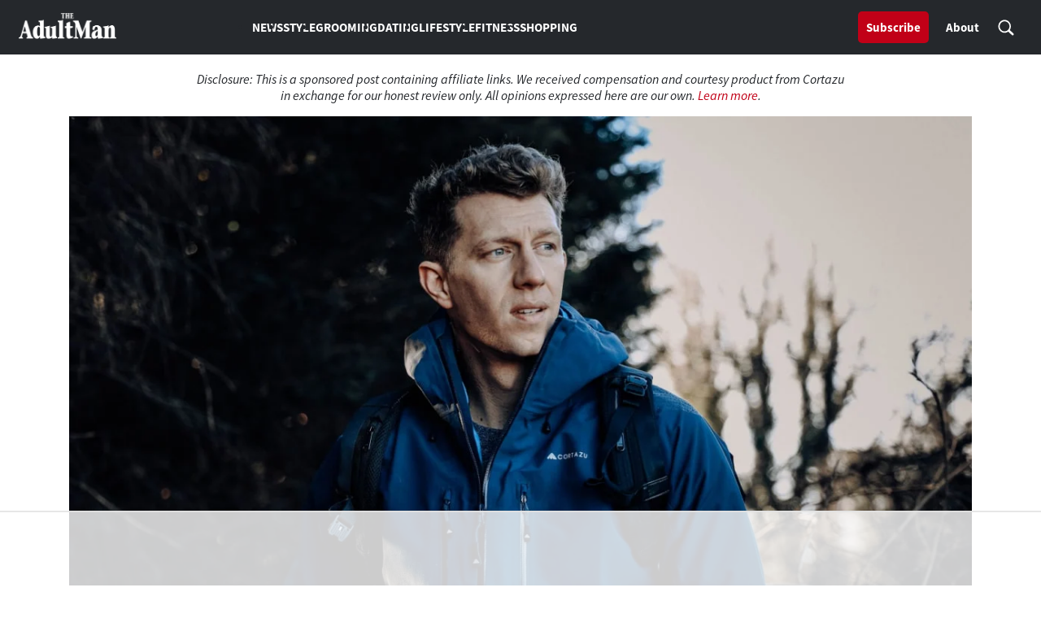

--- FILE ---
content_type: text/html; charset=UTF-8
request_url: https://theadultman.com/fashion-and-style/cortazu-review/
body_size: 95608
content:
<!DOCTYPE html>
<html lang="en-US" prefix="og: https://ogp.me/ns#">
<head><link rel="preload" href="https://theadultman.com/wp-content/themes/carbonate-master/css/bootstrap-grid.min.css" as="style"><link rel="preload" href="https://theadultman.com/wp-content/themes/carbonate-master/fonts/charter_italic.woff2" as="font" type="font/woff2" crossorigin><link rel="preload" href="https://theadultman.com/wp-content/themes/carbonate-master/fonts/FiraSans-Medium.woff2" as="font" type="font/woff2" crossorigin><link rel="preload" href="https://theadultman.com/wp-content/themes/carbonate-master/fonts/FiraSans-ExtraBold.woff2" as="font" type="font/woff2" crossorigin><link rel="preload" href="https://theadultman.com/wp-content/themes/carbonate-master/fonts/charter_regular.woff2" as="font" type="font/woff2" crossorigin><link rel="preload" href="https://theadultman.com/wp-content/themes/carbonate-master/fonts/FiraSans-Regular.woff2" as="font" type="font/woff2" crossorigin><link rel="preload" href="https://theadultman.com/wp-content/themes/carbonate-master/fonts/charter_bold.woff2" as="font" type="font/woff2" crossorigin><script>var w3_googlefont=[];</script><script>const w3elem = window.innerWidth<768?'touchstart':'click';var w3_lazy_load_by_px=200, blank_image_webp_url = "https://theadultman.com/wp-content/uploads/blank.pngw3.webp", google_fonts_delay_load = 10000, w3_upload_path="/wp-content", w3_webp_path="/wp-content/w3-webp", w3_mousemoveloadimg = false, w3_page_is_scrolled = false, w3_lazy_load_js = 1, w3_js_is_excluded = 0, w3Inp = 1,w3_excluded_js=1,!function(){var e=EventTarget.prototype.addEventListener;let t=[],s=[],n=[];function i(e){"I"==e.target.tagName?n.click.push(e.target.parentNode):n.click.push(e.target)}n.click=[],EventTarget.prototype.addEventListener=function(n,i,a){["click","touchstart","keydown","keyup","input","blur","focus","pointerup","pointerdown"].includes(n)&&(document.querySelector("html").classList.contains("w3_start")?(t[n]="object"==typeof t[n]?t[n]:[],t[n].push(this)):(s[n]="object"==typeof s[n]?s[n]:[],s[n].push(this)),w3Inp&&-1!=window.location.href.indexOf("?tester=")&&console.log("rocket",this,n,i),w3Inp&&-1==i.toString().indexOf("preventDefault")&&-1==i.toString().indexOf("stopPropagation(")&&-1==i.toString().indexOf("event.dispatch.apply")&&("object"!=typeof a||"object"==typeof a&&"boolean"!=typeof a.passive)&&((a="object"==typeof a?a:[]).passive=!0)),e.call(this,n,i,a)},document.querySelector("html").addEventListener("click",i,{passive:!0}),window.addEventListener("w3-load",(function(){document.querySelector("html").removeEventListener("click",i),setTimeout((function(){var e;n[e="click"].forEach((function(n){t[e].forEach((function(t){if(n==t){var i=0;s[e].forEach((function(e){e==t&&(i=1)})),i||n.click()}}))}))}),100)}))}();class w3_loadscripts{constructor(e){this.triggerEvents=e,this.eventOptions={passive:!0},this.userEventListener=this.triggerListener.bind(this),this.lazy_trigger,this.style_load_fired,this.lazy_scripts_load_fired=0,this.scripts_load_fired=0,this.scripts_load_fire=0,this.excluded_js=w3_excluded_js,this.w3_lazy_load_js=w3_lazy_load_js,this.w3_fonts="undefined"!=typeof w3_googlefont?w3_googlefont:[],this.w3_styles=[],this.w3_scripts={normal:[],async:[],defer:[],lazy:[]},this.allJQueries=[]}user_events_add(e){this.triggerEvents.forEach((t=>window.addEventListener(t,e.userEventListener,e.eventOptions)))}user_events_remove(e){this.triggerEvents.forEach((t=>window.removeEventListener(t,e.userEventListener,e.eventOptions)))}triggerListener_on_load(){"loading"===document.readyState?document.addEventListener("DOMContentLoaded",this.load_resources.bind(this)):this.load_resources()}triggerListener(){this.user_events_remove(this),this.lazy_scripts_load_fired=1,this.add_html_class("w3_user"),"loading"===document.readyState?(document.addEventListener("DOMContentLoaded",this.load_style_resources.bind(this)),!this.scripts_load_fire&&document.addEventListener("DOMContentLoaded",this.load_resources.bind(this))):(this.load_style_resources(),!this.scripts_load_fire&&this.load_resources())}async load_style_resources(){this.style_load_fired||(this.style_load_fired=!0,this.register_styles(),document.getElementsByTagName("html")[0].setAttribute("data-css",this.w3_styles.length),document.getElementsByTagName("html")[0].setAttribute("data-css-loaded",0),this.preload_scripts(this.w3_styles),this.load_styles_preloaded(),this.load_fonts(this.w3_fonts))}async load_styles_preloaded(){setTimeout((function(e){1==document.getElementsByTagName("html")[0].getAttribute("css-preloaded")?e.load_styles(e.w3_styles):e.load_styles_preloaded()}),200,this)}async load_resources(){this.scripts_load_fired||(this.scripts_load_fired=!0,this.hold_event_listeners(),this.exe_document_write(),this.register_scripts(),this.add_html_class("w3_start"),"function"==typeof w3_events_on_start_js&&w3_events_on_start_js(),this.preload_scripts(this.w3_scripts.normal),this.preload_scripts(this.w3_scripts.defer),this.preload_scripts(this.w3_scripts.async),await this.load_scripts(this.w3_scripts.normal),await this.load_scripts(this.w3_scripts.defer),await this.load_scripts(this.w3_scripts.async),await this.execute_domcontentloaded(),await this.execute_window_load(),window.dispatchEvent(new Event("w3-scripts-loaded")),this.add_html_class("w3_js"),"function"==typeof w3_events_on_end_js&&w3_events_on_end_js(),this.lazy_trigger=setInterval(this.w3_trigger_lazy_script,500,this))}async w3_trigger_lazy_script(e){e.lazy_scripts_load_fired&&(await e.load_scripts(e.w3_scripts.lazy),e.add_html_class("jsload"),clearInterval(e.lazy_trigger))}add_html_class(e){document.getElementsByTagName("html")[0].classList.add(e)}register_scripts(){document.querySelectorAll("script[type=lazyload_int]").forEach((e=>{e.hasAttribute("data-src")?e.hasAttribute("async")&&!1!==e.async?this.w3_scripts.async.push(e):e.hasAttribute("defer")&&!1!==e.defer||"module"===e.getAttribute("data-w3-type")?this.w3_scripts.defer.push(e):this.w3_scripts.normal.push(e):this.w3_scripts.normal.push(e)})),document.querySelectorAll("script[type=lazyload_ext]").forEach((e=>{this.w3_scripts.lazy.push(e)}))}register_styles(){document.querySelectorAll("link[data-href]").forEach((e=>{this.w3_styles.push(e)}))}async execute_script(e){return await this.repaint_frame(),new Promise((t=>{const s=document.createElement("script");let n;[...e.attributes].forEach((e=>{let t=e.nodeName;"type"!==t&&"data-src"!==t&&("data-w3-type"===t&&(t="type",n=e.nodeValue),s.setAttribute(t,e.nodeValue))})),e.hasAttribute("data-src")?(s.setAttribute("src",e.getAttribute("data-src")),s.addEventListener("load",t),s.addEventListener("error",t)):(s.text=e.text,t()),null!==e.parentNode&&e.parentNode.replaceChild(s,e)}))}async execute_styles(e){return function(e){e.href=e.getAttribute("data-href"),e.rel="stylesheet"}(e)}async load_scripts(e){const t=e.shift();return t?(await this.execute_script(t),this.load_scripts(e)):Promise.resolve()}async load_styles(e){const t=e.shift();return t?(this.execute_styles(t),this.load_styles(e)):"loaded"}async load_fonts(e){var t=document.createDocumentFragment();e.forEach((e=>{const s=document.createElement("link");s.href=e,s.rel="stylesheet",t.appendChild(s)})),document.head.appendChild(t)}preload_scripts(e){var t=document.createDocumentFragment(),s=0,n=this;[...e].forEach((i=>{const a=i.getAttribute("data-src"),o=i.getAttribute("data-href"),r=i.getAttribute("data-w3-type");if(a){const e=document.createElement("link");e.href=a,e.rel="module"==r?"modulepreload":"preload",e.as="script",t.appendChild(e)}else if(o){const i=document.createElement("link");i.href=o,i.rel="preload",i.as="style",s++,e.length==s&&(i.dataset.last=1),t.appendChild(i),i.onload=function(){fetch(this.href,{mode:"no-cors"}).then((e=>e.blob())).then((e=>{n.update_css_loader()})).catch((e=>{n.update_css_loader()}))},i.onerror=function(){n.update_css_loader()}}})),document.head.appendChild(t)}update_css_loader(){document.getElementsByTagName("html")[0].setAttribute("data-css-loaded",parseInt(document.getElementsByTagName("html")[0].getAttribute("data-css-loaded"))+1),document.getElementsByTagName("html")[0].getAttribute("data-css")==document.getElementsByTagName("html")[0].getAttribute("data-css-loaded")&&document.getElementsByTagName("html")[0].setAttribute("css-preloaded",1)}hold_event_listeners(){let e={};function t(t,s){!function(t){function s(s){return e[t].eventsToRewrite.indexOf(s)>=0?"w3-"+s:s}e[t]||(e[t]={originalFunctions:{add:t.addEventListener,remove:t.removeEventListener},eventsToRewrite:[]},t.addEventListener=function(){arguments[0]=s(arguments[0]),e[t].originalFunctions.add.apply(t,arguments)},t.removeEventListener=function(){arguments[0]=s(arguments[0]),e[t].originalFunctions.remove.apply(t,arguments)})}(t),e[t].eventsToRewrite.push(s)}function s(e,t){let s=e[t];Object.defineProperty(e,t,{get:()=>s||function(){},set(n){e["w3"+t]=s=n}})}t(document,"DOMContentLoaded"),t(window,"DOMContentLoaded"),t(window,"load"),t(window,"pageshow"),t(document,"readystatechange"),s(document,"onreadystatechange"),s(window,"onload"),s(window,"onpageshow")}hold_jquery(e){let t=window.jQuery;Object.defineProperty(window,"jQuery",{get:()=>t,set(s){if(s&&s.fn&&!e.allJQueries.includes(s)){s.fn.ready=s.fn.init.prototype.ready=function(t){if(void 0!==t)return e.scripts_load_fired?e.domReadyFired?t.bind(document)(s):document.addEventListener("w3-DOMContentLoaded",(()=>t.bind(document)(s))):t.bind(document)(s),s(document)};const t=s.fn.on;s.fn.on=s.fn.init.prototype.on=function(){if("ready"==arguments[0]){if(this[0]!==document)return t.apply(this,arguments),this;"string"!=typeof arguments[1]&&arguments[1].bind(document)(s)}if(this[0]===window){function e(e){return e.split(" ").map((e=>"load"===e||0===e.indexOf("load.")?"w3-jquery-load":e)).join(" ")}"string"==typeof arguments[0]||arguments[0]instanceof String?arguments[0]=e(arguments[0]):"object"==typeof arguments[0]&&Object.keys(arguments[0]).forEach((t=>{Object.assign(arguments[0],{[e(t)]:arguments[0][t]})[t]}))}return t.apply(this,arguments),this},e.allJQueries.push(s)}t=s}})}async execute_domcontentloaded(){this.domReadyFired=!0,await this.repaint_frame(),document.dispatchEvent(new Event("w3-DOMContentLoaded")),await this.repaint_frame(),window.dispatchEvent(new Event("w3-DOMContentLoaded")),await this.repaint_frame(),document.dispatchEvent(new Event("w3-readystatechange")),await this.repaint_frame(),document.w3onreadystatechange&&document.w3onreadystatechange()}async execute_window_load(){await this.repaint_frame(),setTimeout((function(){window.dispatchEvent(new Event("w3-load"))}),100),await this.repaint_frame(),window.w3onload&&window.w3onload(),await this.repaint_frame(),this.allJQueries.forEach((e=>e(window).trigger("w3-jquery-load"))),window.dispatchEvent(new Event("w3-pageshow")),await this.repaint_frame(),window.w3onpageshow&&window.w3onpageshow()}exe_document_write(){const e=new Map;document.write=document.writeln=function(t){const s=document.currentScript,n=document.createRange(),i=s.parentElement;let a=e.get(s);void 0===a&&(a=s.nextSibling,e.set(s,a));const o=document.createDocumentFragment();n.setStart(o,0),o.appendChild(n.createContextualFragment(t)),i.insertBefore(o,a)}}async repaint_frame(){return new Promise((e=>requestAnimationFrame(e)))}static execute(){const e=new w3_loadscripts(["keydown","mousemove","touchmove","touchstart","touchend","wheel"]);e.user_events_add(e),e.excluded_js||e.hold_jquery(e),e.w3_lazy_load_js||(e.scripts_load_fire=1,e.triggerListener_on_load());const t=setInterval((function(e){null!=document.body&&(document.body.getBoundingClientRect().top<-30&&e.triggerListener(),clearInterval(t))}),500,e)}}w3_js_is_excluded?window.addEventListener("load",(function(){setTimeout((function(){w3_loadscripts.execute()}),500)})):setTimeout((function(){w3_loadscripts.execute()}),50);</script>
    <meta charset="UTF-8" />
    <title>Cortazu Review (2024): Don’t Get Stuck on the Mountain</title>
    <meta name="viewport" content="width=device-width, initial-scale=1.0, maximum-scale=1.0, user-scalable=no" />
    <link rel="profile" href="https://gmpg.org/xfn/11" />
    <link rel="pingback" href="https://theadultman.com/xmlrpc.php" />
    <!-- FAVICON: Upload an ICO image to the Images folder labeled favicon.ico -->
    <link rel="shortcut icon" href="https://theadultman.com/wp-content/themes/carbonate-master/images/favicon.ico" sizes="128x128" />
	<!-- <meta name="robots" content="max-image-preview:large"> -->
	<meta name="am-api-token" content="oh7pIi9Zl">
	<meta name="partnerboostverifycode" content="32dc01246faccb7f5b3cad5016dd5033" />
	
    <script data-no-optimize="1" data-cfasync="false">!function(){"use strict";const t={adt_ei:{identityApiKey:"plainText",source:"url",type:"plaintext",priority:1},adt_eih:{identityApiKey:"sha256",source:"urlh",type:"hashed",priority:2},sh_kit:{identityApiKey:"sha256",source:"urlhck",type:"hashed",priority:3}},e=Object.keys(t);function i(t){return function(t){const e=t.match(/((?=([a-z0-9._!#$%+^&*()[\]<>-]+))\2@[a-z0-9._-]+\.[a-z0-9._-]+)/gi);return e?e[0]:""}(function(t){return t.replace(/\s/g,"")}(t.toLowerCase()))}!async function(){const n=new URL(window.location.href),o=n.searchParams;let a=null;const r=Object.entries(t).sort(([,t],[,e])=>t.priority-e.priority).map(([t])=>t);for(const e of r){const n=o.get(e),r=t[e];if(!n||!r)continue;const c=decodeURIComponent(n),d="plaintext"===r.type&&i(c),s="hashed"===r.type&&c;if(d||s){a={value:c,config:r};break}}if(a){const{value:t,config:e}=a;window.adthrive=window.adthrive||{},window.adthrive.cmd=window.adthrive.cmd||[],window.adthrive.cmd.push(function(){window.adthrive.identityApi({source:e.source,[e.identityApiKey]:t},({success:i,data:n})=>{i?window.adthrive.log("info","Plugin","detectEmails",`Identity API called with ${e.type} email: ${t}`,n):window.adthrive.log("warning","Plugin","detectEmails",`Failed to call Identity API with ${e.type} email: ${t}`,n)})})}!function(t,e){const i=new URL(e);t.forEach(t=>i.searchParams.delete(t)),history.replaceState(null,"",i.toString())}(e,n)}()}();
</script><meta name="author" content="William Barton"><style data-no-optimize="1" data-cfasync="false">
	.adthrive-ad {
		margin-top: 10px;
		margin-bottom: 10px;
		text-align: center;
		overflow-x: visible;
		clear: both;
		line-height: 0;
	}
	body {
height: unset!important;
}

#AdThrive_Footer_1_desktop.adthrive-sticky.adthrive-footer,
#AdThrive_Footer_1_tablet.adthrive-sticky.adthrive-footer,
#AdThrive_Footer_1_phone.adthrive-sticky.adthrive-footer {
margin-bottom: 0 !important;
}

/* confirm click footer ad fix test */
body.adthrive-device-phone .adthrive-footer.adthrive-sticky {
padding-top:0px;
overflow:visible !important;
border-top:0px !important;
}
body.adthrive-device-phone .adthrive-sticky.adthrive-footer>.adthrive-close {
top:-25px !important;
right:0px !important;
border-radius: 0px !important;
line-height: 24px !important;
font-size: 24px !important;
}
/* confirm click footer ad fix test  end */

.adthrive-footer-message {
margin-top: -30px;
}

.adthrive-footer-message span {
border-top: 1px solid #fff;
font-family: inherit;
font-size: 13px;
color: #fff;
}

.adthrive-content {
    margin-bottom: 40px;
    margin-top: 40px;
}

.adthrive-below-post {
    margin-bottom: 40px;
    margin-top: 40px;
}

body.adthrive-disable-all .adthrive-comscore {
display: none;
}</style>
<script data-no-optimize="1" data-cfasync="false">
	window.adthriveCLS = {
		enabledLocations: ['Content', 'Recipe'],
		injectedSlots: [],
		injectedFromPlugin: true,
		branch: '8ffef6b',bucket: 'prod',			};
	window.adthriveCLS.siteAds = {"betaTester":false,"targeting":[{"value":"5b6453449be6984315ebc52f","key":"siteId"},{"value":"6233884dd8659b7088aef4a6","key":"organizationId"},{"value":"The Adult Man","key":"siteName"},{"value":"AdThrive Edge","key":"service"},{"value":"on","key":"bidding"},{"value":["Mens Style and Grooming","Lifestyle"],"key":"verticals"}],"siteUrl":"https://www.theadultman.com","siteId":"5b6453449be6984315ebc52f","siteName":"The Adult Man","breakpoints":{"tablet":768,"desktop":1024},"cloudflare":null,"adUnits":[{"sequence":null,"targeting":[{"value":["Sidebar"],"key":"location"}],"devices":["desktop","tablet"],"name":"Sidebar","sticky":false,"location":"Sidebar","dynamic":{"pageSelector":"body.home","spacing":0,"max":1,"lazy":false,"lazyMax":null,"elementSelector":".bs-about","skip":0,"classNames":[],"position":"afterend","every":1,"enabled":true},"adSizes":[[300,600],[120,600],[160,600]],"priority":299,"autosize":true},{"sequence":1,"targeting":[{"value":["Sidebar"],"key":"location"}],"devices":["desktop","tablet"],"name":"Sidebar_1","sticky":false,"location":"Sidebar","dynamic":{"pageSelector":"","spacing":0,"max":1,"lazy":false,"lazyMax":null,"elementSelector":"#sidebar-primary-sidebar > .widget","skip":0,"classNames":[],"position":"afterend","every":1,"enabled":true},"adSizes":[[160,600],[336,280],[320,50],[300,600],[250,250],[1,1],[320,100],[300,1050],[300,50],[300,420],[300,250]],"priority":299,"autosize":true},{"sequence":9,"targeting":[{"value":["Sidebar"],"key":"location"},{"value":true,"key":"sticky"}],"devices":["desktop","tablet"],"name":"Sidebar_9","sticky":true,"location":"Sidebar","dynamic":{"pageSelector":"","spacing":0,"max":1,"lazy":false,"lazyMax":null,"elementSelector":".sidebar-column-primary","skip":0,"classNames":[],"position":"beforeend","every":1,"enabled":true},"stickyOverlapSelector":".site-footer","adSizes":[[160,600],[336,280],[320,50],[300,600],[250,250],[1,1],[320,100],[300,1050],[300,50],[300,420],[300,250]],"priority":291,"autosize":true},{"sequence":null,"targeting":[{"value":["Content"],"key":"location"}],"devices":["tablet","phone"],"name":"Content","sticky":false,"location":"Content","dynamic":{"pageSelector":"body.blog, body.search, body.archive, body.home","spacing":0,"max":3,"lazy":false,"lazyMax":null,"elementSelector":"article.post","skip":0,"classNames":[],"position":"afterend","every":3,"enabled":true},"adSizes":[[728,90],[336,280],[320,50],[468,60],[970,90],[250,250],[1,1],[320,100],[970,250],[1,2],[300,50],[300,300],[552,334],[728,250],[300,250]],"priority":199,"autosize":true},{"sequence":null,"targeting":[{"value":["Content"],"key":"location"}],"devices":["desktop"],"name":"Content","sticky":false,"location":"Content","dynamic":{"pageSelector":"body.single","spacing":1,"max":1,"lazy":true,"lazyMax":5,"elementSelector":".entry-content > *:not(h2):not(h3):not(img):not(.lasso-sibling):not(a):not(noscript):not(.thead-inside-content-after-1st-paragraph)","skip":2,"classNames":[],"position":"afterend","every":1,"enabled":true},"adSizes":[[1,1],[1,2],[250,250],[300,50],[300,250],[300,300],[320,50],[320,100],[336,280],[468,60],[552,334],[728,90],[728,250],[970,90],[970,250]],"priority":199,"autosize":true},{"sequence":null,"targeting":[{"value":["Content"],"key":"location"}],"devices":["tablet"],"name":"Content","sticky":false,"location":"Content","dynamic":{"pageSelector":"body.single","spacing":0.7,"max":3,"lazy":true,"lazyMax":6,"elementSelector":".entry-content > *:not(h2):not(h3):not(img):not(.lasso-sibling):not(a):not(noscript):not(.thead-inside-content-after-1st-paragraph)","skip":2,"classNames":[],"position":"afterend","every":1,"enabled":true},"adSizes":[[1,1],[1,2],[250,250],[300,50],[300,250],[300,300],[320,50],[320,100],[336,280],[468,60],[552,334],[728,90],[728,250],[970,90],[970,250]],"priority":199,"autosize":true},{"sequence":null,"targeting":[{"value":["Content"],"key":"location"}],"devices":["phone"],"name":"Content","sticky":false,"location":"Content","dynamic":{"pageSelector":"body.single","spacing":1,"max":1,"lazy":true,"lazyMax":8,"elementSelector":".entry-content > *:not(h2):not(h3):not(img):not(.lasso-sibling):not(a):not(noscript):not(.thead-inside-content-after-1st-paragraph)","skip":2,"classNames":[],"position":"afterend","every":1,"enabled":true},"adSizes":[[1,1],[1,2],[250,250],[300,50],[300,250],[300,300],[320,50],[320,100],[336,280],[468,60],[552,334],[728,90],[728,250],[970,90],[970,250]],"priority":199,"autosize":true},{"sequence":null,"targeting":[{"value":["Footer"],"key":"location"},{"value":true,"key":"sticky"}],"devices":["tablet","phone","desktop"],"name":"Footer","sticky":true,"location":"Footer","dynamic":{"pageSelector":"","spacing":0,"max":1,"lazy":false,"lazyMax":null,"elementSelector":"body","skip":0,"classNames":[],"position":"beforeend","every":1,"enabled":true},"adSizes":[[320,50],[320,100],[728,90],[970,90],[468,60],[1,1],[300,50]],"priority":-1,"autosize":true}],"adDensityLayout":{"mobile":{"adDensity":0.26,"onePerViewport":false},"pageOverrides":[{"mobile":{"adDensity":0.3,"onePerViewport":false},"pageSelector":"body.blog, body.search, body.archive, body.home","desktop":{"adDensity":0.26,"onePerViewport":false}}],"desktop":{"adDensity":0.26,"onePerViewport":false}},"adDensityEnabled":true,"siteExperiments":[],"adTypes":{"sponsorTileDesktop":false,"interscrollerDesktop":true,"nativeBelowPostDesktop":true,"miniscroller":true,"largeFormatsMobile":false,"nativeMobileContent":true,"inRecipeRecommendationMobile":true,"nativeMobileRecipe":true,"sponsorTileMobile":false,"expandableCatalogAdsMobile":false,"frameAdsMobile":true,"outstreamMobile":true,"nativeHeaderMobile":true,"frameAdsDesktop":true,"inRecipeRecommendationDesktop":true,"expandableFooterDesktop":true,"nativeDesktopContent":true,"outstreamDesktop":true,"animatedFooter":true,"skylineHeader":false,"expandableFooter":true,"nativeDesktopSidebar":true,"videoFootersMobile":true,"videoFootersDesktop":true,"interscroller":false,"nativeDesktopRecipe":true,"nativeHeaderDesktop":true,"nativeBelowPostMobile":true,"expandableCatalogAdsDesktop":false,"largeFormatsDesktop":false},"adOptions":{"theTradeDesk":true,"undertone":false,"sidebarConfig":{"dynamicStickySidebar":{"minHeight":1800,"enabled":false,"blockedSelectors":[]}},"footerCloseButton":true,"teads":true,"seedtag":true,"pmp":true,"thirtyThreeAcross":true,"sharethrough":true,"optimizeVideoPlayersForEarnings":true,"removeVideoTitleWrapper":false,"pubMatic":true,"contentTermsFooterEnabled":true,"chicory":false,"infiniteScroll":false,"longerVideoAdPod":true,"yahoossp":true,"spa":false,"stickyContainerConfig":{"recipeDesktop":{"minHeight":null,"enabled":false},"blockedSelectors":[],"stickyHeaderSelectors":[],"content":{"minHeight":null,"enabled":false},"recipeMobile":{"minHeight":null,"enabled":false}},"gatedPrint":{"siteEmailServiceProviderId":null,"defaultOptIn":false,"enabled":false,"newsletterPromptEnabled":false},"yieldmo":true,"footerSelector":"","amazonUAM":true,"gamMCMEnabled":true,"gamMCMChildNetworkCode":"22524876033","rubiconMediaMath":true,"rubicon":true,"conversant":true,"openx":true,"customCreativeEnabled":false,"mobileHeaderHeight":1,"secColor":"#000000","unruly":true,"mediaGrid":true,"bRealTime":true,"adInViewTime":null,"gumgum":true,"comscoreFooter":true,"desktopInterstitial":false,"contentAdXExpansionDesktop":true,"amx":true,"footerCloseButtonDesktop":true,"ozone":true,"isAutoOptimized":false,"comscoreTAL":true,"targetaff":false,"bgColor":"#FFFFFF","advancePlaylistOptions":{"playlistPlayer":{"enabled":true},"relatedPlayer":{"enabled":true,"applyToFirst":false}},"kargo":true,"liveRampATS":false,"footerCloseButtonMobile":true,"interstitialBlockedPageSelectors":"","prioritizeShorterVideoAds":true,"allowSmallerAdSizes":true,"comscore":"Lifestyle","blis":true,"wakeLock":{"desktopEnabled":true,"mobileValue":15,"mobileEnabled":true,"desktopValue":30},"mobileInterstitial":false,"tripleLift":true,"sensitiveCategories":["alc","ast","cbd","conl","cosm","dat","drg","gamc","gamv","pol","rel","sst","ssr","srh","ske","tob","wtl"],"liveRamp":true,"adthriveEmailIdentity":false,"criteo":true,"nativo":true,"infiniteScrollOptions":{"selector":"","heightThreshold":0},"siteAttributes":{"mobileHeaderSelectors":[],"desktopHeaderSelectors":[]},"dynamicContentSlotLazyLoading":true,"clsOptimizedAds":true,"ogury":true,"verticals":["Mens Style and Grooming","Lifestyle"],"inImage":false,"stackadapt":true,"usCMP":{"enabled":false,"regions":[]},"contentAdXExpansionMobile":true,"advancePlaylist":true,"medianet":true,"delayLoading":true,"inImageZone":null,"appNexus":true,"rise":true,"liveRampId":"","infiniteScrollRefresh":false,"indexExchange":true},"siteAdsProfiles":[],"thirdPartySiteConfig":{"partners":{"discounts":[]}},"videoPlayers":{"contextual":{"autoplayCollapsibleEnabled":false,"overrideEmbedLocation":false,"defaultPlayerType":"static"},"videoEmbed":"wordpress","footerSelector":"footer","contentSpecificPlaylists":[],"players":[{"devices":["desktop","mobile"],"description":"","id":4059622,"title":"Stationary related player - desktop and mobile","type":"stationaryRelated","enabled":true,"playerId":"lWyWD3bj"},{"playlistId":"","pageSelector":"","devices":["desktop"],"description":"","elementSelector":"","skip":0,"id":4059623,"position":"afterend","title":"","type":"stickyRelated","enabled":true,"playerId":"lWyWD3bj"},{"playlistId":"","pageSelector":"","devices":["mobile"],"mobileLocation":"bottom-right","description":"","skip":0,"title":"","type":"stickyRelated","enabled":true,"elementSelector":"","id":4059624,"position":"afterend","playerId":"lWyWD3bj"},{"playlistId":"lDrR8w1Y","pageSelector":"","devices":["desktop"],"description":"","skip":0,"title":"LATEST VIDEOS","type":"stickyPlaylist","enabled":false,"footerSelector":"footer","elementSelector":"","id":4059625,"position":"afterend","saveVideoCloseState":false,"shuffle":true,"playerId":"6ahNjYlT"},{"playlistId":"lDrR8w1Y","pageSelector":"","devices":["mobile"],"mobileLocation":"bottom-right","description":"","skip":0,"title":"LATEST VIDEOS","type":"stickyPlaylist","enabled":false,"footerSelector":"footer","elementSelector":"","id":4059626,"position":"afterend","saveVideoCloseState":false,"shuffle":true,"playerId":"6ahNjYlT"}],"partners":{"theTradeDesk":true,"unruly":true,"mediaGrid":true,"undertone":false,"gumgum":true,"seedtag":true,"amx":true,"ozone":true,"pmp":true,"kargo":true,"stickyOutstream":{"desktop":{"enabled":false},"blockedPageSelectors":"","mobileLocation":null,"allowOnHomepage":false,"mobile":{"enabled":false},"saveVideoCloseState":false,"mobileHeaderSelector":"","allowForPageWithStickyPlayer":{"enabled":false}},"sharethrough":false,"blis":true,"tripleLift":true,"pubMatic":true,"criteo":true,"yahoossp":true,"nativo":true,"stackadapt":true,"yieldmo":true,"amazonUAM":true,"medianet":true,"rubicon":true,"appNexus":true,"rise":true,"openx":true,"indexExchange":true}}};</script>

<script data-no-optimize="1" data-cfasync="false">
(function(w, d) {
	w.adthrive = w.adthrive || {};
	w.adthrive.cmd = w.adthrive.cmd || [];
	w.adthrive.plugin = 'adthrive-ads-3.9.0';
	w.adthrive.host = 'ads.adthrive.com';
	w.adthrive.integration = 'plugin';

	var commitParam = (w.adthriveCLS && w.adthriveCLS.bucket !== 'prod' && w.adthriveCLS.branch) ? '&commit=' + w.adthriveCLS.branch : '';

	var s = d.createElement('script');
	s.async = true;
	s.referrerpolicy='no-referrer-when-downgrade';
	s.src = 'https://' + w.adthrive.host + '/sites/5b6453449be6984315ebc52f/ads.min.js?referrer=' + w.encodeURIComponent(w.location.href) + commitParam + '&cb=' + (Math.floor(Math.random() * 100) + 1) + '';
	var n = d.getElementsByTagName('script')[0];
	n.parentNode.insertBefore(s, n);
})(window, document);
</script>
<link rel="dns-prefetch" href="https://ads.adthrive.com/"><link rel="preconnect" href="https://ads.adthrive.com/"><link rel="preconnect" href="https://ads.adthrive.com/" crossorigin>
<!-- Search Engine Optimization by Rank Math PRO - https://rankmath.com/ -->
<meta name="description" content="You&#039;re not thinking about going up the lift in a t-shirt, right? No, you need some real gear. Our Cortazu review dives into whether these jackets qualify."/>
<meta name="robots" content="follow, index, max-snippet:-1, max-video-preview:-1, max-image-preview:large"/>
<link rel="canonical" href="https://theadultman.com/fashion-and-style/cortazu-review/" />
<meta property="og:locale" content="en_US" />
<meta property="og:type" content="article" />
<meta property="og:title" content="Cortazu Review (2024): Don’t Get Stuck on the Mountain" />
<meta property="og:description" content="You&#039;re not thinking about going up the lift in a t-shirt, right? No, you need some real gear. Our Cortazu review dives into whether these jackets qualify." />
<meta property="og:url" content="https://theadultman.com/fashion-and-style/cortazu-review/" />
<meta property="og:site_name" content="The Adult Man" />
<meta property="article:publisher" content="https://facebook.com/theadultman" />
<meta property="article:tag" content="Hands-On Reviews" />
<meta property="article:section" content="Style" />
<meta property="og:updated_time" content="2024-02-23T02:04:47-05:00" />
<meta property="fb:app_id" content="230502397353150" />
<meta property="og:image" content="https://theadultman.com/wp-content/uploads/2021/02/Cortazu-Review.jpg" />
<meta property="og:image:secure_url" content="https://theadultman.com/wp-content/uploads/2021/02/Cortazu-Review.jpg" />
<meta property="og:image:width" content="1200" />
<meta property="og:image:height" content="675" />
<meta property="og:image:alt" content="Cortazu Review" />
<meta property="og:image:type" content="image/jpeg" />
<meta property="article:published_time" content="2021-02-10T18:46:33-05:00" />
<meta property="article:modified_time" content="2024-02-23T02:04:47-05:00" />
<meta name="twitter:card" content="summary_large_image" />
<meta name="twitter:title" content="Cortazu Review (2024): Don’t Get Stuck on the Mountain" />
<meta name="twitter:description" content="You&#039;re not thinking about going up the lift in a t-shirt, right? No, you need some real gear. Our Cortazu review dives into whether these jackets qualify." />
<meta name="twitter:site" content="@theadultman" />
<meta name="twitter:creator" content="@wbartonwrites" />
<meta name="twitter:image" content="https://theadultman.com/wp-content/uploads/2021/02/Cortazu-Review.jpg" />
<meta name="twitter:label1" content="Written by" />
<meta name="twitter:data1" content="William Barton" />
<meta name="twitter:label2" content="Time to read" />
<meta name="twitter:data2" content="7 minutes" />
<script type="application/ld+json" class="rank-math-schema-pro">{"@context":"https://schema.org","@graph":[{"@type":["Organization","Person"],"@id":"https://theadultman.com/#person","name":"Dean Stephens","url":"https://theadultman.com","sameAs":["https://facebook.com/theadultman","https://twitter.com/theadultman"],"email":"contact@theadultman.com","logo":{"@type":"ImageObject","@id":"https://theadultman.com/#logo","url":"https://theadultman.com/wp-content/uploads/2023/06/TAM-Google-Logo.jpg","contentUrl":"https://theadultman.com/wp-content/uploads/2023/06/TAM-Google-Logo.jpg","caption":"The Adult Man","inLanguage":"en-US","width":"112","height":"112"},"image":{"@id":"https://theadultman.com/#logo"}},{"@type":"WebSite","@id":"https://theadultman.com/#website","url":"https://theadultman.com","name":"The Adult Man","publisher":{"@id":"https://theadultman.com/#person"},"inLanguage":"en-US"},{"@type":"ImageObject","@id":"https://theadultman.com/wp-content/uploads/2021/02/Cortazu-Review.jpg","url":"https://theadultman.com/wp-content/uploads/2021/02/Cortazu-Review.jpg","width":"1200","height":"675","inLanguage":"en-US"},{"@type":"BreadcrumbList","@id":"https://theadultman.com/fashion-and-style/cortazu-review/#breadcrumb","itemListElement":[{"@type":"ListItem","position":"1","item":{"@id":"https://theadultman.com","name":"Home"}},{"@type":"ListItem","position":"2","item":{"@id":"https://theadultman.com/fashion-and-style/","name":"Style"}},{"@type":"ListItem","position":"3","item":{"@id":"https://theadultman.com/fashion-and-style/cortazu-review/","name":"Cortazu Review: Don\u2019t Get Stuck on the Mountain"}}]},{"@type":["WebPage","FAQPage"],"@id":"https://theadultman.com/fashion-and-style/cortazu-review/#webpage","url":"https://theadultman.com/fashion-and-style/cortazu-review/","name":"Cortazu Review (2024): Don\u2019t Get Stuck on the Mountain","datePublished":"2021-02-10T18:46:33-05:00","dateModified":"2024-02-23T02:04:47-05:00","isPartOf":{"@id":"https://theadultman.com/#website"},"primaryImageOfPage":{"@id":"https://theadultman.com/wp-content/uploads/2021/02/Cortazu-Review.jpg"},"inLanguage":"en-US","breadcrumb":{"@id":"https://theadultman.com/fashion-and-style/cortazu-review/#breadcrumb"},"mainEntity":[{"@type":"Question","url":"https://theadultman.com/fashion-and-style/cortazu-review/#faq-question-1612924641597","name":"How long do waterproof jackets last?","acceptedAnswer":{"@type":"Answer","text":"If you buy a high-quality waterproof jacket, like the <a href=\"https://theadultman.com/cortazu-shell/\" target=\"_blank\" aria-label=\"Cortazu Mountain Hard Shell (opens in a new tab)\" rel=\"noreferrer noopener nofollow\" class=\"rank-math-link\">Cortazu Mountain Hard Shell</a>, it should last a lifetime."}},{"@type":"Question","url":"https://theadultman.com/fashion-and-style/cortazu-review/#faq-question-1612924652390","name":"Should a ski jacket be tight or loose?","acceptedAnswer":{"@type":"Answer","text":"A ski jacket should have enough room to wear two or three layers underneath, but not so bulky that you can\u2019t comfortably move at the hips and elbows. The best way to find your fit is to judge by the shoulders. Your shoulder bone should line up with the sleeve seam."}},{"@type":"Question","url":"https://theadultman.com/fashion-and-style/cortazu-review/#faq-question-1612924664569","name":"Can I wear a ski jacket every day?","acceptedAnswer":{"@type":"Answer","text":"If it\u2019s sufficiently cold outside, ski jackets are perfectly fine to wear out on the street. Brands like <a href=\"https://theadultman.com/cortazu-link/\" target=\"_blank\" aria-label=\"Cortazu (opens in a new tab)\" rel=\"noreferrer noopener nofollow\" class=\"rank-math-link\">Cortazu</a> make ski jackets that are modern, slim, and don\u2019t look out of place if you\u2019re commuting to work instead of hitting the ski lift."}}]},{"@type":"Person","@id":"https://theadultman.com/author/williambarton/","name":"William Barton","description":"Men's fashion and lifestyle writer. Navigator through the world of beard oils, boots, and bow-ties. Say hey on Twitter @theadultman or our contact page.","url":"https://theadultman.com/author/williambarton/","image":{"@type":"ImageObject","@id":"https://secure.gravatar.com/avatar/d1761c6a9bb69810f22b2894a6753aec?s=96&amp;d=mm&amp;r=g","url":"https://secure.gravatar.com/avatar/d1761c6a9bb69810f22b2894a6753aec?s=96&amp;d=mm&amp;r=g","caption":"William Barton","inLanguage":"en-US"},"sameAs":["https://twitter.com/wbartonwrites","https://www.linkedin.com/in/bartonwrites/"]},{"@type":"Article","headline":"Cortazu Review (2024): Don\u2019t Get Stuck on the Mountain","keywords":"Cortazu Review","dateModified":"2024-02-23T02:04:47-05:00","articleSection":"Outdoor Clothing, Style","author":{"@id":"https://theadultman.com/author/williambarton/","name":"William Barton"},"publisher":{"@id":"https://theadultman.com/#person"},"description":"You&#039;re not thinking about going up the lift in a t-shirt, right? No, you need some real gear. Our Cortazu review dives into whether these jackets qualify.","name":"Cortazu Review (2024): Don\u2019t Get Stuck on the Mountain","@id":"https://theadultman.com/fashion-and-style/cortazu-review/#richSnippet","isPartOf":{"@id":"https://theadultman.com/fashion-and-style/cortazu-review/#webpage"},"image":{"@id":"https://theadultman.com/wp-content/uploads/2021/02/Cortazu-Review.jpg"},"inLanguage":"en-US","mainEntityOfPage":{"@id":"https://theadultman.com/fashion-and-style/cortazu-review/#webpage"}}]}</script>
<!-- /Rank Math WordPress SEO plugin -->

<link rel='stylesheet' id='wp-block-library-css' href='https://theadultman.com/wp-includes/css/dist/block-library/style.min.css?ver=6.2.2' type='text/css' media='all' />
<link rel='stylesheet' id='advanced-gutenberg-blocks-style-css' href='https://theadultman.com/wp-content/plugins/advanced-gutenberg-blocks/dist/blocks.style.build.css?ver=1.9.8' type='text/css' media='all' />
<style id='safe-svg-svg-icon-style-inline-css' type='text/css'>
.safe-svg-cover{text-align:center}.safe-svg-cover .safe-svg-inside{display:inline-block;max-width:100%}.safe-svg-cover svg{height:100%;max-height:100%;max-width:100%;width:100%}

</style>
<link rel='stylesheet' id='ugb-style-css-v2-css' href='https://theadultman.com/wp-content/plugins/stackable-ultimate-gutenberg-blocks-premium/dist/deprecated/frontend_blocks_deprecated_v2.css?ver=3.18.1' type='text/css' media='all' />
<style id='ugb-style-css-v2-inline-css' type='text/css'>
:root {
			--content-width: 900px;
		}
</style>
<link rel='stylesheet' id='ugb-style-css-premium-v2-css' href='https://theadultman.com/wp-content/plugins/stackable-ultimate-gutenberg-blocks-premium/dist/deprecated/frontend_blocks_deprecated_v2__premium_only.css?ver=3.18.1' type='text/css' media='all' />
<style id='rank-math-toc-block-style-inline-css' type='text/css'>
.wp-block-rank-math-toc-block nav ol{counter-reset:item}.wp-block-rank-math-toc-block nav ol li{display:block}.wp-block-rank-math-toc-block nav ol li:before{content:counters(item, ".") " ";counter-increment:item}

</style>
<link rel='stylesheet' id='coblocks-frontend-css' href='https://theadultman.com/wp-content/plugins/coblocks/dist/style-coblocks-1.css?ver=3.1.5' type='text/css' media='all' />
<link rel='stylesheet' id='coblocks-extensions-css' href='https://theadultman.com/wp-content/plugins/coblocks/dist/style-coblocks-extensions.css?ver=3.1.5' type='text/css' media='all' />
<link rel='stylesheet' id='coblocks-animation-css' href='https://theadultman.com/wp-content/plugins/coblocks/dist/style-coblocks-animation.css?ver=d9b2b27566e6a2a85d1b' type='text/css' media='all' />
<link rel='stylesheet' id='classic-theme-styles-css' href='https://theadultman.com/wp-includes/css/classic-themes.min.css?ver=6.2.2' type='text/css' media='all' />
<style id='global-styles-inline-css' type='text/css'>
body{--wp--preset--color--black: #000000;--wp--preset--color--cyan-bluish-gray: #abb8c3;--wp--preset--color--white: #ffffff;--wp--preset--color--pale-pink: #f78da7;--wp--preset--color--vivid-red: #cf2e2e;--wp--preset--color--luminous-vivid-orange: #ff6900;--wp--preset--color--luminous-vivid-amber: #fcb900;--wp--preset--color--light-green-cyan: #7bdcb5;--wp--preset--color--vivid-green-cyan: #00d084;--wp--preset--color--pale-cyan-blue: #8ed1fc;--wp--preset--color--vivid-cyan-blue: #0693e3;--wp--preset--color--vivid-purple: #9b51e0;--wp--preset--gradient--vivid-cyan-blue-to-vivid-purple: linear-gradient(135deg,rgba(6,147,227,1) 0%,rgb(155,81,224) 100%);--wp--preset--gradient--light-green-cyan-to-vivid-green-cyan: linear-gradient(135deg,rgb(122,220,180) 0%,rgb(0,208,130) 100%);--wp--preset--gradient--luminous-vivid-amber-to-luminous-vivid-orange: linear-gradient(135deg,rgba(252,185,0,1) 0%,rgba(255,105,0,1) 100%);--wp--preset--gradient--luminous-vivid-orange-to-vivid-red: linear-gradient(135deg,rgba(255,105,0,1) 0%,rgb(207,46,46) 100%);--wp--preset--gradient--very-light-gray-to-cyan-bluish-gray: linear-gradient(135deg,rgb(238,238,238) 0%,rgb(169,184,195) 100%);--wp--preset--gradient--cool-to-warm-spectrum: linear-gradient(135deg,rgb(74,234,220) 0%,rgb(151,120,209) 20%,rgb(207,42,186) 40%,rgb(238,44,130) 60%,rgb(251,105,98) 80%,rgb(254,248,76) 100%);--wp--preset--gradient--blush-light-purple: linear-gradient(135deg,rgb(255,206,236) 0%,rgb(152,150,240) 100%);--wp--preset--gradient--blush-bordeaux: linear-gradient(135deg,rgb(254,205,165) 0%,rgb(254,45,45) 50%,rgb(107,0,62) 100%);--wp--preset--gradient--luminous-dusk: linear-gradient(135deg,rgb(255,203,112) 0%,rgb(199,81,192) 50%,rgb(65,88,208) 100%);--wp--preset--gradient--pale-ocean: linear-gradient(135deg,rgb(255,245,203) 0%,rgb(182,227,212) 50%,rgb(51,167,181) 100%);--wp--preset--gradient--electric-grass: linear-gradient(135deg,rgb(202,248,128) 0%,rgb(113,206,126) 100%);--wp--preset--gradient--midnight: linear-gradient(135deg,rgb(2,3,129) 0%,rgb(40,116,252) 100%);--wp--preset--duotone--dark-grayscale: url('#wp-duotone-dark-grayscale');--wp--preset--duotone--grayscale: url('#wp-duotone-grayscale');--wp--preset--duotone--purple-yellow: url('#wp-duotone-purple-yellow');--wp--preset--duotone--blue-red: url('#wp-duotone-blue-red');--wp--preset--duotone--midnight: url('#wp-duotone-midnight');--wp--preset--duotone--magenta-yellow: url('#wp-duotone-magenta-yellow');--wp--preset--duotone--purple-green: url('#wp-duotone-purple-green');--wp--preset--duotone--blue-orange: url('#wp-duotone-blue-orange');--wp--preset--font-size--small: 13px;--wp--preset--font-size--medium: 20px;--wp--preset--font-size--large: 36px;--wp--preset--font-size--x-large: 42px;--wp--preset--spacing--20: 0.44rem;--wp--preset--spacing--30: 0.67rem;--wp--preset--spacing--40: 1rem;--wp--preset--spacing--50: 1.5rem;--wp--preset--spacing--60: 2.25rem;--wp--preset--spacing--70: 3.38rem;--wp--preset--spacing--80: 5.06rem;--wp--preset--shadow--natural: 6px 6px 9px rgba(0, 0, 0, 0.2);--wp--preset--shadow--deep: 12px 12px 50px rgba(0, 0, 0, 0.4);--wp--preset--shadow--sharp: 6px 6px 0px rgba(0, 0, 0, 0.2);--wp--preset--shadow--outlined: 6px 6px 0px -3px rgba(255, 255, 255, 1), 6px 6px rgba(0, 0, 0, 1);--wp--preset--shadow--crisp: 6px 6px 0px rgba(0, 0, 0, 1);}:where(.is-layout-flex){gap: 0.5em;}body .is-layout-flow > .alignleft{float: left;margin-inline-start: 0;margin-inline-end: 2em;}body .is-layout-flow > .alignright{float: right;margin-inline-start: 2em;margin-inline-end: 0;}body .is-layout-flow > .aligncenter{margin-left: auto !important;margin-right: auto !important;}body .is-layout-constrained > .alignleft{float: left;margin-inline-start: 0;margin-inline-end: 2em;}body .is-layout-constrained > .alignright{float: right;margin-inline-start: 2em;margin-inline-end: 0;}body .is-layout-constrained > .aligncenter{margin-left: auto !important;margin-right: auto !important;}body .is-layout-constrained > :where(:not(.alignleft):not(.alignright):not(.alignfull)){max-width: var(--wp--style--global--content-size);margin-left: auto !important;margin-right: auto !important;}body .is-layout-constrained > .alignwide{max-width: var(--wp--style--global--wide-size);}body .is-layout-flex{display: flex;}body .is-layout-flex{flex-wrap: wrap;align-items: center;}body .is-layout-flex > *{margin: 0;}:where(.wp-block-columns.is-layout-flex){gap: 2em;}.has-black-color{color: var(--wp--preset--color--black) !important;}.has-cyan-bluish-gray-color{color: var(--wp--preset--color--cyan-bluish-gray) !important;}.has-white-color{color: var(--wp--preset--color--white) !important;}.has-pale-pink-color{color: var(--wp--preset--color--pale-pink) !important;}.has-vivid-red-color{color: var(--wp--preset--color--vivid-red) !important;}.has-luminous-vivid-orange-color{color: var(--wp--preset--color--luminous-vivid-orange) !important;}.has-luminous-vivid-amber-color{color: var(--wp--preset--color--luminous-vivid-amber) !important;}.has-light-green-cyan-color{color: var(--wp--preset--color--light-green-cyan) !important;}.has-vivid-green-cyan-color{color: var(--wp--preset--color--vivid-green-cyan) !important;}.has-pale-cyan-blue-color{color: var(--wp--preset--color--pale-cyan-blue) !important;}.has-vivid-cyan-blue-color{color: var(--wp--preset--color--vivid-cyan-blue) !important;}.has-vivid-purple-color{color: var(--wp--preset--color--vivid-purple) !important;}.has-black-background-color{background-color: var(--wp--preset--color--black) !important;}.has-cyan-bluish-gray-background-color{background-color: var(--wp--preset--color--cyan-bluish-gray) !important;}.has-white-background-color{background-color: var(--wp--preset--color--white) !important;}.has-pale-pink-background-color{background-color: var(--wp--preset--color--pale-pink) !important;}.has-vivid-red-background-color{background-color: var(--wp--preset--color--vivid-red) !important;}.has-luminous-vivid-orange-background-color{background-color: var(--wp--preset--color--luminous-vivid-orange) !important;}.has-luminous-vivid-amber-background-color{background-color: var(--wp--preset--color--luminous-vivid-amber) !important;}.has-light-green-cyan-background-color{background-color: var(--wp--preset--color--light-green-cyan) !important;}.has-vivid-green-cyan-background-color{background-color: var(--wp--preset--color--vivid-green-cyan) !important;}.has-pale-cyan-blue-background-color{background-color: var(--wp--preset--color--pale-cyan-blue) !important;}.has-vivid-cyan-blue-background-color{background-color: var(--wp--preset--color--vivid-cyan-blue) !important;}.has-vivid-purple-background-color{background-color: var(--wp--preset--color--vivid-purple) !important;}.has-black-border-color{border-color: var(--wp--preset--color--black) !important;}.has-cyan-bluish-gray-border-color{border-color: var(--wp--preset--color--cyan-bluish-gray) !important;}.has-white-border-color{border-color: var(--wp--preset--color--white) !important;}.has-pale-pink-border-color{border-color: var(--wp--preset--color--pale-pink) !important;}.has-vivid-red-border-color{border-color: var(--wp--preset--color--vivid-red) !important;}.has-luminous-vivid-orange-border-color{border-color: var(--wp--preset--color--luminous-vivid-orange) !important;}.has-luminous-vivid-amber-border-color{border-color: var(--wp--preset--color--luminous-vivid-amber) !important;}.has-light-green-cyan-border-color{border-color: var(--wp--preset--color--light-green-cyan) !important;}.has-vivid-green-cyan-border-color{border-color: var(--wp--preset--color--vivid-green-cyan) !important;}.has-pale-cyan-blue-border-color{border-color: var(--wp--preset--color--pale-cyan-blue) !important;}.has-vivid-cyan-blue-border-color{border-color: var(--wp--preset--color--vivid-cyan-blue) !important;}.has-vivid-purple-border-color{border-color: var(--wp--preset--color--vivid-purple) !important;}.has-vivid-cyan-blue-to-vivid-purple-gradient-background{background: var(--wp--preset--gradient--vivid-cyan-blue-to-vivid-purple) !important;}.has-light-green-cyan-to-vivid-green-cyan-gradient-background{background: var(--wp--preset--gradient--light-green-cyan-to-vivid-green-cyan) !important;}.has-luminous-vivid-amber-to-luminous-vivid-orange-gradient-background{background: var(--wp--preset--gradient--luminous-vivid-amber-to-luminous-vivid-orange) !important;}.has-luminous-vivid-orange-to-vivid-red-gradient-background{background: var(--wp--preset--gradient--luminous-vivid-orange-to-vivid-red) !important;}.has-very-light-gray-to-cyan-bluish-gray-gradient-background{background: var(--wp--preset--gradient--very-light-gray-to-cyan-bluish-gray) !important;}.has-cool-to-warm-spectrum-gradient-background{background: var(--wp--preset--gradient--cool-to-warm-spectrum) !important;}.has-blush-light-purple-gradient-background{background: var(--wp--preset--gradient--blush-light-purple) !important;}.has-blush-bordeaux-gradient-background{background: var(--wp--preset--gradient--blush-bordeaux) !important;}.has-luminous-dusk-gradient-background{background: var(--wp--preset--gradient--luminous-dusk) !important;}.has-pale-ocean-gradient-background{background: var(--wp--preset--gradient--pale-ocean) !important;}.has-electric-grass-gradient-background{background: var(--wp--preset--gradient--electric-grass) !important;}.has-midnight-gradient-background{background: var(--wp--preset--gradient--midnight) !important;}.has-small-font-size{font-size: var(--wp--preset--font-size--small) !important;}.has-medium-font-size{font-size: var(--wp--preset--font-size--medium) !important;}.has-large-font-size{font-size: var(--wp--preset--font-size--large) !important;}.has-x-large-font-size{font-size: var(--wp--preset--font-size--x-large) !important;}
.wp-block-navigation a:where(:not(.wp-element-button)){color: inherit;}
:where(.wp-block-columns.is-layout-flex){gap: 2em;}
.wp-block-pullquote{font-size: 1.5em;line-height: 1.6;}
</style>
<link rel='stylesheet' id='contact-form-7-css' href='https://theadultman.com/wp-content/plugins/contact-form-7/includes/css/styles.css?ver=5.8.7' type='text/css' media='all' />
<link rel='stylesheet' id='scriptlesssocialsharing-css' href='https://theadultman.com/wp-content/plugins/scriptless-social-sharing/includes/css/scriptlesssocialsharing-style.css?ver=3.3.1' type='text/css' media='all' />
<style id='scriptlesssocialsharing-inline-css' type='text/css'>
.scriptlesssocialsharing__buttons a.button { padding: 12px; flex: 1; }.scriptlesssocialsharing__buttons .button.flipboard{ background-color:#f52827;background-color:rgba(245,40,39,.8); } .scriptlesssocialsharing-buttons .button.flipboard:hover{ background-color:#f52827 }
</style>
<link rel='stylesheet' id='lasso-live-css' href='https://theadultman.com/wp-content/plugins/lasso/admin/assets/css/lasso-live.min.css?ver=1759391318' type='text/css' media='all' />
<link rel='stylesheet' id='lasso-table-frontend-css' href='https://theadultman.com/wp-content/plugins/lasso/admin/assets/css/lasso-table-frontend.min.css?ver=1759391318' type='text/css' media='all' />
<link rel='stylesheet' id='wp-components-css' href='https://theadultman.com/wp-includes/css/dist/components/style.min.css?ver=6.2.2' type='text/css' media='all' />
<link rel='stylesheet' id='godaddy-styles-css' href='https://theadultman.com/wp-content/plugins/coblocks/includes/Dependencies/GoDaddy/Styles/build/latest.css?ver=2.0.2' type='text/css' media='all' />
<link rel='stylesheet' id='ez-toc-css' href='https://theadultman.com/wp-content/plugins/easy-table-of-contents/assets/css/screen.min.css?ver=2.0.76' type='text/css' media='all' />
<style id='ez-toc-inline-css' type='text/css'>
div#ez-toc-container .ez-toc-title {font-size: 100%;}div#ez-toc-container .ez-toc-title {font-weight: 600;}div#ez-toc-container ul li , div#ez-toc-container ul li a {font-size: 95%;}div#ez-toc-container ul li , div#ez-toc-container ul li a {font-weight: 500;}div#ez-toc-container nav ul ul li {font-size: 15px;}div#ez-toc-container {background: #ffffff;border: 1px solid #ededed;}div#ez-toc-container p.ez-toc-title , #ez-toc-container .ez_toc_custom_title_icon , #ez-toc-container .ez_toc_custom_toc_icon {color: #2d2d2d;}div#ez-toc-container ul.ez-toc-list a {color: #a30705;}div#ez-toc-container ul.ez-toc-list a:hover {color: #a30705;}div#ez-toc-container ul.ez-toc-list a:visited {color: #a30705;}
</style>
<link rel='stylesheet' id='bootstrap_grid_css-css' href='https://theadultman.com/wp-content/themes/carbonate-master/css/bootstrap-grid.min.css?ver=6.2.2' type='text/css' media='all' />
<link rel='stylesheet' id='main_css-css' href='https://theadultman.com/wp-content/themes/carbonate-master/style.css?ver=1768450012' type='text/css' media='all' />
<link rel='stylesheet' id='swiffycss-css' href='https://theadultman.com/wp-content/themes/carbonate-master/css/swiffy-slider.min.css?ver=6.2.2' type='text/css' media='all' />
<link rel='stylesheet' id='aawp-css' href='https://theadultman.com/wp-content/plugins/aawp/assets/dist/css/main.css?ver=3.19.2' type='text/css' media='all' />
<script type='text/javascript' src='https://theadultman.com/wp-includes/js/jquery/jquery.min.js?ver=3.6.4' id='jquery-core-js'></script>
<script type='text/javascript' src='https://theadultman.com/wp-includes/js/jquery/jquery-migrate.min.js?ver=3.4.0' id='jquery-migrate-js'></script>
<script type='text/javascript' id='ugb-block-frontend-js-v2-js-extra'>
/* <![CDATA[ */
var stackable = {"restUrl":"https:\/\/theadultman.com\/wp-json\/"};
/* ]]> */
</script>
<script type='text/javascript' src='https://theadultman.com/wp-content/plugins/stackable-ultimate-gutenberg-blocks-premium/dist/deprecated/frontend_blocks_deprecated_v2.js?ver=3.18.1' id='ugb-block-frontend-js-v2-js'></script>
<script type='text/javascript' src='https://theadultman.com/wp-content/plugins/stackable-ultimate-gutenberg-blocks-premium/dist/deprecated/frontend_blocks_deprecated_v2__premium_only.js?ver=3.18.1' id='ugb-block-frontend-js-premium-v2-js'></script>
<script type='text/javascript' src='https://theadultman.com/wp-content/themes/carbonate-master/scripts/swiffy-slider.min.js?ver=6.2.2' id='swiffyjs-js'></script>
<link rel="https://api.w.org/" href="https://theadultman.com/wp-json/" /><link rel="alternate" type="application/json" href="https://theadultman.com/wp-json/wp/v2/posts/41733" /><link rel="wlwmanifest" type="application/wlwmanifest+xml" href="https://theadultman.com/wp-includes/wlwmanifest.xml" />
<link rel="alternate" type="application/json+oembed" href="https://theadultman.com/wp-json/oembed/1.0/embed?url=https%3A%2F%2Ftheadultman.com%2Ffashion-and-style%2Fcortazu-review%2F" />
<link rel="alternate" type="text/xml+oembed" href="https://theadultman.com/wp-json/oembed/1.0/embed?url=https%3A%2F%2Ftheadultman.com%2Ffashion-and-style%2Fcortazu-review%2F&#038;format=xml" />
<style type="text/css">.aawp .aawp-tb__row--highlight{background-color:#256aaf;}.aawp .aawp-tb__row--highlight{color:#256aaf;}.aawp .aawp-tb__row--highlight a{color:#256aaf;}</style><style type="text/css">
			:root{
				--lasso-main: #25282c !important;
				--lasso-title: black !important;
				--lasso-button: #c10017 !important;
				--lasso-secondary-button: #22baa0 !important;
				--lasso-button-text: white !important;
				--lasso-background: white !important;
				--lasso-pros: #22baa0 !important;
				--lasso-cons: #e06470 !important;
			}
			
			
		</style>
			<script type="text/javascript">
				// Notice how this gets configured before we load Font Awesome
				let lassoFontAwesomeJS = "" == 1
				// console.log("lassoFontAwesomeJS", lassoFontAwesomeJS)
				window.FontAwesomeConfig = { autoReplaceSvg: lassoFontAwesomeJS }
			</script>
				<!-- HappyForms global container -->
		<script type="text/javascript">HappyForms = {};</script>
		<!-- End of HappyForms global container -->
		<script type="application/ld+json">
  {
        "@context": "https://schema.org",
		"@graph": [
		{
        "@type": "Product",
        "name": "Cortazu",
		"description": "The combination of the Cortazu shell jacket and lightweight mid-layer jacket is an excellent one-two combo for blocking wing and insulating. For the shell jacket to truly stand on its own, we would love more insulation, but each jacket boasts dozens of helpful features and the combination makes Cortazu is our favorite performance jacket brand.",
		 "image": {
		  "@type": "ImageObject",
		  "url": "https://theadultman.com/wp-content/uploads/2021/02/Cortazu-Logo.jpg"
		},
        "review": {
          "@type": "Review",
          "name": "Cortazu Review: Don’t Get Stuck on the Mountain",
          "author": {
            "@type": "Person",
            "name": "William Barton"
          },	
		 "reviewRating": {
			"@type": "Rating",
			"ratingValue": "4.5"
		  },
          "positiveNotes": {
            "@type": "ItemList",
            "itemListElement": [
				{
               "@type": "ListItem",
                "position": 1,
                "name": "The Mountain Shell jacket is completely waterproof (even the zippers) and offers excellent wind-resistance, even in 50+mph winds"
              },
				{
               "@type": "ListItem",
                "position": 2,
                "name": "The Shell features a RECCO Rescue System reflector, which is a massive bonus if you live in very snowy regions and are ever in danger from avalanches"
              },
				{
               "@type": "ListItem",
                "position": 3,
                "name": "The hood of the Shell is large enough to fit over a helmet for skiing and snowboarding, but a drawstring keeps it fitted when you wear it without a hood, too"
              },
				{
               "@type": "ListItem",
                "position": 4,
                "name": "The Mid-Layer weighs just under 600g, and it easily squeezed down to a very small size, so it’s an excellent jacket to pack for hikes in the spring/fall"
              },
				{
               "@type": "ListItem",
                "position": 5,
                "name": "Each jacket sold funds the 62 square meters of “greenification” at the foot of Mount Kilimanjaro"
              }           
            ]
          },
          "negativeNotes": {
            "@type": "ItemList",
            "itemListElement": [
				{
               "@type": "ListItem",
                "position": 1,
                "name": "I would love to have a tab or button that secures the Mid-Layer Zip-In jacket into the Mountain Shell at the sleeves so I could take the whole jacket off as one piece"
                }
            ]
          }
        }
	  }
	]
 }
</script><style type="text/css">.saboxplugin-wrap{-webkit-box-sizing:border-box;-moz-box-sizing:border-box;-ms-box-sizing:border-box;box-sizing:border-box;border:1px solid #eee;width:100%;clear:both;display:block;overflow:hidden;word-wrap:break-word;position:relative}.saboxplugin-wrap .saboxplugin-gravatar{float:left;padding:0 20px 20px 20px}.saboxplugin-wrap .saboxplugin-gravatar img{max-width:100px;height:auto;border-radius:0;}.saboxplugin-wrap .saboxplugin-authorname{font-size:18px;line-height:1;margin:20px 0 0 20px;display:block}.saboxplugin-wrap .saboxplugin-authorname a{text-decoration:none}.saboxplugin-wrap .saboxplugin-authorname a:focus{outline:0}.saboxplugin-wrap .saboxplugin-desc{display:block;margin:5px 20px}.saboxplugin-wrap .saboxplugin-desc a{text-decoration:underline}.saboxplugin-wrap .saboxplugin-desc p{margin:5px 0 12px}.saboxplugin-wrap .saboxplugin-web{margin:0 20px 15px;text-align:left}.saboxplugin-wrap .sab-web-position{text-align:right}.saboxplugin-wrap .saboxplugin-web a{color:#ccc;text-decoration:none}.saboxplugin-wrap .saboxplugin-socials{position:relative;display:block;background:#fcfcfc;padding:5px;border-top:1px solid #eee}.saboxplugin-wrap .saboxplugin-socials a svg{width:20px;height:20px}.saboxplugin-wrap .saboxplugin-socials a svg .st2{fill:#fff; transform-origin:center center;}.saboxplugin-wrap .saboxplugin-socials a svg .st1{fill:rgba(0,0,0,.3)}.saboxplugin-wrap .saboxplugin-socials a:hover{opacity:.8;-webkit-transition:opacity .4s;-moz-transition:opacity .4s;-o-transition:opacity .4s;transition:opacity .4s;box-shadow:none!important;-webkit-box-shadow:none!important}.saboxplugin-wrap .saboxplugin-socials .saboxplugin-icon-color{box-shadow:none;padding:0;border:0;-webkit-transition:opacity .4s;-moz-transition:opacity .4s;-o-transition:opacity .4s;transition:opacity .4s;display:inline-block;color:#fff;font-size:0;text-decoration:inherit;margin:5px;-webkit-border-radius:0;-moz-border-radius:0;-ms-border-radius:0;-o-border-radius:0;border-radius:0;overflow:hidden}.saboxplugin-wrap .saboxplugin-socials .saboxplugin-icon-grey{text-decoration:inherit;box-shadow:none;position:relative;display:-moz-inline-stack;display:inline-block;vertical-align:middle;zoom:1;margin:10px 5px;color:#444;fill:#444}.clearfix:after,.clearfix:before{content:' ';display:table;line-height:0;clear:both}.ie7 .clearfix{zoom:1}.saboxplugin-socials.sabox-colored .saboxplugin-icon-color .sab-twitch{border-color:#38245c}.saboxplugin-socials.sabox-colored .saboxplugin-icon-color .sab-behance{border-color:#003eb0}.saboxplugin-socials.sabox-colored .saboxplugin-icon-color .sab-deviantart{border-color:#036824}.saboxplugin-socials.sabox-colored .saboxplugin-icon-color .sab-digg{border-color:#00327c}.saboxplugin-socials.sabox-colored .saboxplugin-icon-color .sab-dribbble{border-color:#ba1655}.saboxplugin-socials.sabox-colored .saboxplugin-icon-color .sab-facebook{border-color:#1e2e4f}.saboxplugin-socials.sabox-colored .saboxplugin-icon-color .sab-flickr{border-color:#003576}.saboxplugin-socials.sabox-colored .saboxplugin-icon-color .sab-github{border-color:#264874}.saboxplugin-socials.sabox-colored .saboxplugin-icon-color .sab-google{border-color:#0b51c5}.saboxplugin-socials.sabox-colored .saboxplugin-icon-color .sab-html5{border-color:#902e13}.saboxplugin-socials.sabox-colored .saboxplugin-icon-color .sab-instagram{border-color:#1630aa}.saboxplugin-socials.sabox-colored .saboxplugin-icon-color .sab-linkedin{border-color:#00344f}.saboxplugin-socials.sabox-colored .saboxplugin-icon-color .sab-pinterest{border-color:#5b040e}.saboxplugin-socials.sabox-colored .saboxplugin-icon-color .sab-reddit{border-color:#992900}.saboxplugin-socials.sabox-colored .saboxplugin-icon-color .sab-rss{border-color:#a43b0a}.saboxplugin-socials.sabox-colored .saboxplugin-icon-color .sab-sharethis{border-color:#5d8420}.saboxplugin-socials.sabox-colored .saboxplugin-icon-color .sab-soundcloud{border-color:#995200}.saboxplugin-socials.sabox-colored .saboxplugin-icon-color .sab-spotify{border-color:#0f612c}.saboxplugin-socials.sabox-colored .saboxplugin-icon-color .sab-stackoverflow{border-color:#a95009}.saboxplugin-socials.sabox-colored .saboxplugin-icon-color .sab-steam{border-color:#006388}.saboxplugin-socials.sabox-colored .saboxplugin-icon-color .sab-user_email{border-color:#b84e05}.saboxplugin-socials.sabox-colored .saboxplugin-icon-color .sab-tumblr{border-color:#10151b}.saboxplugin-socials.sabox-colored .saboxplugin-icon-color .sab-twitter{border-color:#0967a0}.saboxplugin-socials.sabox-colored .saboxplugin-icon-color .sab-vimeo{border-color:#0d7091}.saboxplugin-socials.sabox-colored .saboxplugin-icon-color .sab-windows{border-color:#003f71}.saboxplugin-socials.sabox-colored .saboxplugin-icon-color .sab-whatsapp{border-color:#003f71}.saboxplugin-socials.sabox-colored .saboxplugin-icon-color .sab-wordpress{border-color:#0f3647}.saboxplugin-socials.sabox-colored .saboxplugin-icon-color .sab-yahoo{border-color:#14002d}.saboxplugin-socials.sabox-colored .saboxplugin-icon-color .sab-youtube{border-color:#900}.saboxplugin-socials.sabox-colored .saboxplugin-icon-color .sab-xing{border-color:#000202}.saboxplugin-socials.sabox-colored .saboxplugin-icon-color .sab-mixcloud{border-color:#2475a0}.saboxplugin-socials.sabox-colored .saboxplugin-icon-color .sab-vk{border-color:#243549}.saboxplugin-socials.sabox-colored .saboxplugin-icon-color .sab-medium{border-color:#00452c}.saboxplugin-socials.sabox-colored .saboxplugin-icon-color .sab-quora{border-color:#420e00}.saboxplugin-socials.sabox-colored .saboxplugin-icon-color .sab-meetup{border-color:#9b181c}.saboxplugin-socials.sabox-colored .saboxplugin-icon-color .sab-goodreads{border-color:#000}.saboxplugin-socials.sabox-colored .saboxplugin-icon-color .sab-snapchat{border-color:#999700}.saboxplugin-socials.sabox-colored .saboxplugin-icon-color .sab-500px{border-color:#00557f}.saboxplugin-socials.sabox-colored .saboxplugin-icon-color .sab-mastodont{border-color:#185886}.sabox-plus-item{margin-bottom:20px}@media screen and (max-width:480px){.saboxplugin-wrap{text-align:center}.saboxplugin-wrap .saboxplugin-gravatar{float:none;padding:20px 0;text-align:center;margin:0 auto;display:block}.saboxplugin-wrap .saboxplugin-gravatar img{float:none;display:inline-block;display:-moz-inline-stack;vertical-align:middle;zoom:1}.saboxplugin-wrap .saboxplugin-desc{margin:0 10px 20px;text-align:center}.saboxplugin-wrap .saboxplugin-authorname{text-align:center;margin:10px 0 20px}}body .saboxplugin-authorname a,body .saboxplugin-authorname a:hover{box-shadow:none;-webkit-box-shadow:none}a.sab-profile-edit{font-size:16px!important;line-height:1!important}.sab-edit-settings a,a.sab-profile-edit{color:#0073aa!important;box-shadow:none!important;-webkit-box-shadow:none!important}.sab-edit-settings{margin-right:15px;position:absolute;right:0;z-index:2;bottom:10px;line-height:20px}.sab-edit-settings i{margin-left:5px}.saboxplugin-socials{line-height:1!important}.rtl .saboxplugin-wrap .saboxplugin-gravatar{float:right}.rtl .saboxplugin-wrap .saboxplugin-authorname{display:flex;align-items:center}.rtl .saboxplugin-wrap .saboxplugin-authorname .sab-profile-edit{margin-right:10px}.rtl .sab-edit-settings{right:auto;left:0}img.sab-custom-avatar{max-width:75px;}.saboxplugin-wrap {border-color:#d1d1d1;}.saboxplugin-wrap .saboxplugin-socials {border-color:#d1d1d1;}.saboxplugin-wrap .saboxplugin-gravatar img {-webkit-border-radius:50%;-moz-border-radius:50%;-ms-border-radius:50%;-o-border-radius:50%;border-radius:50%;}.saboxplugin-wrap .saboxplugin-gravatar img {-webkit-border-radius:50%;-moz-border-radius:50%;-ms-border-radius:50%;-o-border-radius:50%;border-radius:50%;}.saboxplugin-wrap .saboxplugin-desc a {color:#c10017 !important;}.saboxplugin-wrap .saboxplugin-socials .saboxplugin-icon-grey {color:#959595; fill:#959595;}.saboxplugin-wrap .saboxplugin-authorname a,.saboxplugin-wrap .saboxplugin-authorname span {color:#25282c;}.saboxplugin-wrap {margin-top:0px; margin-bottom:0px; padding: 0px 0px }.saboxplugin-wrap .saboxplugin-authorname {font-size:20px; line-height:27px;}.saboxplugin-wrap .saboxplugin-desc p, .saboxplugin-wrap .saboxplugin-desc {font-size:14px !important; line-height:21px !important;}.saboxplugin-wrap .saboxplugin-web {font-size:14px;}.saboxplugin-wrap .saboxplugin-socials a svg {width:18px;height:18px;}</style><link rel="icon" href="https://theadultman.com/wp-content/uploads/2020/06/The-Adult-Man-Favicon-40x40.png" sizes="32x32" />
<link rel="icon" href="https://theadultman.com/wp-content/uploads/2020/06/The-Adult-Man-Favicon.png" sizes="192x192" />
<link rel="apple-touch-icon" href="https://theadultman.com/wp-content/uploads/2020/06/The-Adult-Man-Favicon.png" />
<meta name="msapplication-TileImage" content="https://theadultman.com/wp-content/uploads/2020/06/The-Adult-Man-Favicon.png" />
<script data-no-optimize='1' data-cfasync='false' id='comscore-loader-8ffef6b'>(function(){window.adthriveCLS.buildDate=`2026-01-15`;var e=(e,t)=>()=>(t||e((t={exports:{}}).exports,t),t.exports),t=e(((e,t)=>{var n=function(e){return e&&e.Math===Math&&e};t.exports=n(typeof globalThis==`object`&&globalThis)||n(typeof window==`object`&&window)||n(typeof self==`object`&&self)||n(typeof global==`object`&&global)||n(typeof e==`object`&&e)||(function(){return this})()||Function(`return this`)()})),n=e(((e,t)=>{t.exports=function(e){try{return!!e()}catch(e){return!0}}})),r=e(((e,t)=>{t.exports=!n()(function(){return Object.defineProperty({},1,{get:function(){return 7}})[1]!==7})})),i=e(((e,t)=>{t.exports=!n()(function(){var e=(function(){}).bind();return typeof e!=`function`||e.hasOwnProperty(`prototype`)})})),a=e(((e,t)=>{var n=i(),r=Function.prototype.call;t.exports=n?r.bind(r):function(){return r.apply(r,arguments)}})),o=e((e=>{var t={}.propertyIsEnumerable,n=Object.getOwnPropertyDescriptor;e.f=n&&!t.call({1:2},1)?function(e){var t=n(this,e);return!!t&&t.enumerable}:t})),s=e(((e,t)=>{t.exports=function(e,t){return{enumerable:!(e&1),configurable:!(e&2),writable:!(e&4),value:t}}})),c=e(((e,t)=>{var n=i(),r=Function.prototype,a=r.call,o=n&&r.bind.bind(a,a);t.exports=n?o:function(e){return function(){return a.apply(e,arguments)}}})),l=e(((e,t)=>{var n=c(),r=n({}.toString),i=n(``.slice);t.exports=function(e){return i(r(e),8,-1)}})),u=e(((e,t)=>{var r=c(),i=n(),a=l(),o=Object,s=r(``.split);t.exports=i(function(){return!o(`z`).propertyIsEnumerable(0)})?function(e){return a(e)===`String`?s(e,``):o(e)}:o})),d=e(((e,t)=>{t.exports=function(e){return e==null}})),f=e(((e,t)=>{var n=d(),r=TypeError;t.exports=function(e){if(n(e))throw new r(`Can't call method on `+e);return e}})),p=e(((e,t)=>{var n=u(),r=f();t.exports=function(e){return n(r(e))}})),m=e(((e,t)=>{var n=typeof document==`object`&&document.all;t.exports=n===void 0&&n!==void 0?function(e){return typeof e==`function`||e===n}:function(e){return typeof e==`function`}})),h=e(((e,t)=>{var n=m();t.exports=function(e){return typeof e==`object`?e!==null:n(e)}})),g=e(((e,n)=>{var r=t(),i=m(),a=function(e){return i(e)?e:void 0};n.exports=function(e,t){return arguments.length<2?a(r[e]):r[e]&&r[e][t]}})),_=e(((e,t)=>{t.exports=c()({}.isPrototypeOf)})),v=e(((e,t)=>{t.exports=typeof navigator<`u`&&String(navigator.userAgent)||``})),y=e(((e,n)=>{var r=t(),i=v(),a=r.process,o=r.Deno,s=a&&a.versions||o&&o.version,c=s&&s.v8,l,u;c&&(l=c.split(`.`),u=l[0]>0&&l[0]<4?1:+(l[0]+l[1])),!u&&i&&(l=i.match(/Edge\/(\d+)/),(!l||l[1]>=74)&&(l=i.match(/Chrome\/(\d+)/),l&&(u=+l[1]))),n.exports=u})),b=e(((e,r)=>{var i=y(),a=n(),o=t().String;r.exports=!!Object.getOwnPropertySymbols&&!a(function(){var e=Symbol(`symbol detection`);return!o(e)||!(Object(e)instanceof Symbol)||!Symbol.sham&&i&&i<41})})),x=e(((e,t)=>{t.exports=b()&&!Symbol.sham&&typeof Symbol.iterator==`symbol`})),S=e(((e,t)=>{var n=g(),r=m(),i=_(),a=x(),o=Object;t.exports=a?function(e){return typeof e==`symbol`}:function(e){var t=n(`Symbol`);return r(t)&&i(t.prototype,o(e))}})),C=e(((e,t)=>{var n=String;t.exports=function(e){try{return n(e)}catch(e){return`Object`}}})),ee=e(((e,t)=>{var n=m(),r=C(),i=TypeError;t.exports=function(e){if(n(e))return e;throw new i(r(e)+` is not a function`)}})),te=e(((e,t)=>{var n=ee(),r=d();t.exports=function(e,t){var i=e[t];return r(i)?void 0:n(i)}})),ne=e(((e,t)=>{var n=a(),r=m(),i=h(),o=TypeError;t.exports=function(e,t){var a,s;if(t===`string`&&r(a=e.toString)&&!i(s=n(a,e))||r(a=e.valueOf)&&!i(s=n(a,e))||t!==`string`&&r(a=e.toString)&&!i(s=n(a,e)))return s;throw new o(`Can't convert object to primitive value`)}})),re=e(((e,t)=>{t.exports=!1})),w=e(((e,n)=>{var r=t(),i=Object.defineProperty;n.exports=function(e,t){try{i(r,e,{value:t,configurable:!0,writable:!0})}catch(n){r[e]=t}return t}})),T=e(((e,n)=>{var r=re(),i=t(),a=w(),o=`__core-js_shared__`,s=n.exports=i[o]||a(o,{});(s.versions||(s.versions=[])).push({version:`3.36.1`,mode:r?`pure`:`global`,copyright:`© 2014-2024 Denis Pushkarev (zloirock.ru)`,license:`https://github.com/zloirock/core-js/blob/v3.36.1/LICENSE`,source:`https://github.com/zloirock/core-js`})})),E=e(((e,t)=>{var n=T();t.exports=function(e,t){return n[e]||(n[e]=t||{})}})),D=e(((e,t)=>{var n=f(),r=Object;t.exports=function(e){return r(n(e))}})),O=e(((e,t)=>{var n=c(),r=D(),i=n({}.hasOwnProperty);t.exports=Object.hasOwn||function(e,t){return i(r(e),t)}})),k=e(((e,t)=>{var n=c(),r=0,i=Math.random(),a=n(1 .toString);t.exports=function(e){return`Symbol(`+(e===void 0?``:e)+`)_`+a(++r+i,36)}})),A=e(((e,n)=>{var r=t(),i=E(),a=O(),o=k(),s=b(),c=x(),l=r.Symbol,u=i(`wks`),d=c?l.for||l:l&&l.withoutSetter||o;n.exports=function(e){return a(u,e)||(u[e]=s&&a(l,e)?l[e]:d(`Symbol.`+e)),u[e]}})),ie=e(((e,t)=>{var n=a(),r=h(),i=S(),o=te(),s=ne(),c=A(),l=TypeError,u=c(`toPrimitive`);t.exports=function(e,t){if(!r(e)||i(e))return e;var a=o(e,u),c;if(a){if(t===void 0&&(t=`default`),c=n(a,e,t),!r(c)||i(c))return c;throw new l(`Can't convert object to primitive value`)}return t===void 0&&(t=`number`),s(e,t)}})),j=e(((e,t)=>{var n=ie(),r=S();t.exports=function(e){var t=n(e,`string`);return r(t)?t:t+``}})),M=e(((e,n)=>{var r=t(),i=h(),a=r.document,o=i(a)&&i(a.createElement);n.exports=function(e){return o?a.createElement(e):{}}})),N=e(((e,t)=>{var i=r(),a=n(),o=M();t.exports=!i&&!a(function(){return Object.defineProperty(o(`div`),`a`,{get:function(){return 7}}).a!==7})})),P=e((e=>{var t=r(),n=a(),i=o(),c=s(),l=p(),u=j(),d=O(),f=N(),m=Object.getOwnPropertyDescriptor;e.f=t?m:function(e,t){if(e=l(e),t=u(t),f)try{return m(e,t)}catch(e){}if(d(e,t))return c(!n(i.f,e,t),e[t])}})),F=e(((e,t)=>{var i=r(),a=n();t.exports=i&&a(function(){return Object.defineProperty(function(){},`prototype`,{value:42,writable:!1}).prototype!==42})})),I=e(((e,t)=>{var n=h(),r=String,i=TypeError;t.exports=function(e){if(n(e))return e;throw new i(r(e)+` is not an object`)}})),L=e((e=>{var t=r(),n=N(),i=F(),a=I(),o=j(),s=TypeError,c=Object.defineProperty,l=Object.getOwnPropertyDescriptor,u=`enumerable`,d=`configurable`,f=`writable`;e.f=t?i?function(e,t,n){if(a(e),t=o(t),a(n),typeof e==`function`&&t===`prototype`&&`value`in n&&f in n&&!n[f]){var r=l(e,t);r&&r[f]&&(e[t]=n.value,n={configurable:d in n?n[d]:r[d],enumerable:u in n?n[u]:r[u],writable:!1})}return c(e,t,n)}:c:function(e,t,r){if(a(e),t=o(t),a(r),n)try{return c(e,t,r)}catch(e){}if(`get`in r||`set`in r)throw new s(`Accessors not supported`);return`value`in r&&(e[t]=r.value),e}})),R=e(((e,t)=>{var n=r(),i=L(),a=s();t.exports=n?function(e,t,n){return i.f(e,t,a(1,n))}:function(e,t,n){return e[t]=n,e}})),ae=e(((e,t)=>{var n=r(),i=O(),a=Function.prototype,o=n&&Object.getOwnPropertyDescriptor,s=i(a,`name`);t.exports={EXISTS:s,PROPER:s&&(function(){}).name===`something`,CONFIGURABLE:s&&(!n||n&&o(a,`name`).configurable)}})),oe=e(((e,t)=>{var n=c(),r=m(),i=T(),a=n(Function.toString);r(i.inspectSource)||(i.inspectSource=function(e){return a(e)}),t.exports=i.inspectSource})),se=e(((e,n)=>{var r=t(),i=m(),a=r.WeakMap;n.exports=i(a)&&/native code/.test(String(a))})),z=e(((e,t)=>{var n=E(),r=k(),i=n(`keys`);t.exports=function(e){return i[e]||(i[e]=r(e))}})),B=e(((e,t)=>{t.exports={}})),ce=e(((e,n)=>{var r=se(),i=t(),a=h(),o=R(),s=O(),c=T(),l=z(),u=B(),d=`Object already initialized`,f=i.TypeError,p=i.WeakMap,m,g,_,v=function(e){return _(e)?g(e):m(e,{})},y=function(e){return function(t){var n;if(!a(t)||(n=g(t)).type!==e)throw new f(`Incompatible receiver, `+e+` required`);return n}};if(r||c.state){var b=c.state||(c.state=new p);b.get=b.get,b.has=b.has,b.set=b.set,m=function(e,t){if(b.has(e))throw new f(d);return t.facade=e,b.set(e,t),t},g=function(e){return b.get(e)||{}},_=function(e){return b.has(e)}}else{var x=l(`state`);u[x]=!0,m=function(e,t){if(s(e,x))throw new f(d);return t.facade=e,o(e,x,t),t},g=function(e){return s(e,x)?e[x]:{}},_=function(e){return s(e,x)}}n.exports={set:m,get:g,has:_,enforce:v,getterFor:y}})),le=e(((e,t)=>{var i=c(),a=n(),o=m(),s=O(),l=r(),u=ae().CONFIGURABLE,d=oe(),f=ce(),p=f.enforce,h=f.get,g=String,_=Object.defineProperty,v=i(``.slice),y=i(``.replace),b=i([].join),x=l&&!a(function(){return _(function(){},`length`,{value:8}).length!==8}),S=String(String).split(`String`),C=t.exports=function(e,t,n){v(g(t),0,7)===`Symbol(`&&(t=`[`+y(g(t),/^Symbol\(([^)]*)\).*$/,`$1`)+`]`),n&&n.getter&&(t=`get `+t),n&&n.setter&&(t=`set `+t),(!s(e,`name`)||u&&e.name!==t)&&(l?_(e,`name`,{value:t,configurable:!0}):e.name=t),x&&n&&s(n,`arity`)&&e.length!==n.arity&&_(e,`length`,{value:n.arity});try{n&&s(n,`constructor`)&&n.constructor?l&&_(e,`prototype`,{writable:!1}):e.prototype&&(e.prototype=void 0)}catch(e){}var r=p(e);return s(r,`source`)||(r.source=b(S,typeof t==`string`?t:``)),e};Function.prototype.toString=C(function(){return o(this)&&h(this).source||d(this)},`toString`)})),ue=e(((e,t)=>{var n=m(),r=L(),i=le(),a=w();t.exports=function(e,t,o,s){s||(s={});var c=s.enumerable,l=s.name===void 0?t:s.name;if(n(o)&&i(o,l,s),s.global)c?e[t]=o:a(t,o);else{try{s.unsafe?e[t]&&(c=!0):delete e[t]}catch(e){}c?e[t]=o:r.f(e,t,{value:o,enumerable:!1,configurable:!s.nonConfigurable,writable:!s.nonWritable})}return e}})),de=e(((e,t)=>{var n=Math.ceil,r=Math.floor;t.exports=Math.trunc||function(e){var t=+e;return(t>0?r:n)(t)}})),V=e(((e,t)=>{var n=de();t.exports=function(e){var t=+e;return t!==t||t===0?0:n(t)}})),fe=e(((e,t)=>{var n=V(),r=Math.max,i=Math.min;t.exports=function(e,t){var a=n(e);return a<0?r(a+t,0):i(a,t)}})),pe=e(((e,t)=>{var n=V(),r=Math.min;t.exports=function(e){var t=n(e);return t>0?r(t,9007199254740991):0}})),me=e(((e,t)=>{var n=pe();t.exports=function(e){return n(e.length)}})),H=e(((e,t)=>{var n=p(),r=fe(),i=me(),a=function(e){return function(t,a,o){var s=n(t),c=i(s);if(c===0)return!e&&-1;var l=r(o,c),u;if(e&&a!==a){for(;c>l;)if(u=s[l++],u!==u)return!0}else for(;c>l;l++)if((e||l in s)&&s[l]===a)return e||l||0;return!e&&-1}};t.exports={includes:a(!0),indexOf:a(!1)}})),U=e(((e,t)=>{var n=c(),r=O(),i=p(),a=H().indexOf,o=B(),s=n([].push);t.exports=function(e,t){var n=i(e),c=0,l=[],u;for(u in n)!r(o,u)&&r(n,u)&&s(l,u);for(;t.length>c;)r(n,u=t[c++])&&(~a(l,u)||s(l,u));return l}})),W=e(((e,t)=>{t.exports=[`constructor`,`hasOwnProperty`,`isPrototypeOf`,`propertyIsEnumerable`,`toLocaleString`,`toString`,`valueOf`]})),he=e((e=>{var t=U(),n=W().concat(`length`,`prototype`);e.f=Object.getOwnPropertyNames||function(e){return t(e,n)}})),ge=e((e=>{e.f=Object.getOwnPropertySymbols})),G=e(((e,t)=>{var n=g(),r=c(),i=he(),a=ge(),o=I(),s=r([].concat);t.exports=n(`Reflect`,`ownKeys`)||function(e){var t=i.f(o(e)),n=a.f;return n?s(t,n(e)):t}})),_e=e(((e,t)=>{var n=O(),r=G(),i=P(),a=L();t.exports=function(e,t,o){for(var s=r(t),c=a.f,l=i.f,u=0;u<s.length;u++){var d=s[u];!n(e,d)&&!(o&&n(o,d))&&c(e,d,l(t,d))}}})),ve=e(((e,t)=>{var r=n(),i=m(),a=/#|\.prototype\./,o=function(e,t){var n=c[s(e)];return n===u?!0:n===l?!1:i(t)?r(t):!!t},s=o.normalize=function(e){return String(e).replace(a,`.`).toLowerCase()},c=o.data={},l=o.NATIVE=`N`,u=o.POLYFILL=`P`;t.exports=o})),K=e(((e,n)=>{var r=t(),i=P().f,a=R(),o=ue(),s=w(),c=_e(),l=ve();n.exports=function(e,t){var n=e.target,u=e.global,d=e.stat,f,p=u?r:d?r[n]||s(n,{}):r[n]&&r[n].prototype,m,h,g,_;if(p)for(m in t){if(g=t[m],e.dontCallGetSet?(_=i(p,m),h=_&&_.value):h=p[m],f=l(u?m:n+(d?`.`:`#`)+m,e.forced),!f&&h!==void 0){if(typeof g==typeof h)continue;c(g,h)}(e.sham||h&&h.sham)&&a(g,`sham`,!0),o(p,m,g,e)}}})),q=e(((e,t)=>{var n=U(),r=W();t.exports=Object.keys||function(e){return n(e,r)}})),ye=e((e=>{var t=r(),n=F(),i=L(),a=I(),o=p(),s=q();e.f=t&&!n?Object.defineProperties:function(e,t){a(e);for(var n=o(t),r=s(t),c=r.length,l=0,u;c>l;)i.f(e,u=r[l++],n[u]);return e}})),be=e(((e,t)=>{t.exports=g()(`document`,`documentElement`)})),xe=e(((e,t)=>{var n=I(),r=ye(),i=W(),a=B(),o=be(),s=M(),c=z(),l=`>`,u=`<`,d=`prototype`,f=`script`,p=c(`IE_PROTO`),m=function(){},h=function(e){return u+f+l+e+u+`/`+f+l},g=function(e){e.write(h(``)),e.close();var t=e.parentWindow.Object;return e=null,t},_=function(){var e=s(`iframe`),t=`java`+f+`:`,n;return e.style.display=`none`,o.appendChild(e),e.src=String(t),n=e.contentWindow.document,n.open(),n.write(h(`document.F=Object`)),n.close(),n.F},v,y=function(){try{v=new ActiveXObject(`htmlfile`)}catch(e){}y=typeof document<`u`?document.domain&&v?g(v):_():g(v);for(var e=i.length;e--;)delete y[d][i[e]];return y()};a[p]=!0,t.exports=Object.create||function(e,t){var i;return e===null?i=y():(m[d]=n(e),i=new m,m[d]=null,i[p]=e),t===void 0?i:r.f(i,t)}})),Se=e(((e,t)=>{var n=A(),r=xe(),i=L().f,a=n(`unscopables`),o=Array.prototype;o[a]===void 0&&i(o,a,{configurable:!0,value:r(null)}),t.exports=function(e){o[a][e]=!0}})),Ce=e((()=>{var e=K(),t=H().includes,r=n(),i=Se();e({target:`Array`,proto:!0,forced:r(function(){return![,].includes()})},{includes:function(e){return t(this,e,arguments.length>1?arguments[1]:void 0)}}),i(`includes`)})),we=e(((e,n)=>{var r=t(),i=c();n.exports=function(e,t){return i(r[e].prototype[t])}})),Te=e(((e,t)=>{Ce(),t.exports=we()(`Array`,`includes`)})),Ee=e(((e,t)=>{t.exports=!n()(function(){function e(){}return e.prototype.constructor=null,Object.getPrototypeOf(new e)!==e.prototype})})),De=e(((e,t)=>{var n=O(),r=m(),i=D(),a=z(),o=Ee(),s=a(`IE_PROTO`),c=Object,l=c.prototype;t.exports=o?c.getPrototypeOf:function(e){var t=i(e);if(n(t,s))return t[s];var a=t.constructor;return r(a)&&t instanceof a?a.prototype:t instanceof c?l:null}})),Oe=e(((e,t)=>{var i=r(),a=n(),s=c(),l=De(),u=q(),d=p(),f=o().f,m=s(f),h=s([].push),g=i&&a(function(){var e=Object.create(null);return e[2]=2,!m(e,2)}),_=function(e){return function(t){for(var n=d(t),r=u(n),a=g&&l(n)===null,o=r.length,s=0,c=[],f;o>s;)f=r[s++],(!i||(a?f in n:m(n,f)))&&h(c,e?[f,n[f]]:n[f]);return c}};t.exports={entries:_(!0),values:_(!1)}})),ke=e((()=>{var e=K(),t=Oe().entries;e({target:`Object`,stat:!0},{entries:function(e){return t(e)}})})),J=e(((e,n)=>{n.exports=t()})),Ae=e(((e,t)=>{ke(),t.exports=J().Object.entries})),je=e(((e,t)=>{var n=r(),i=L(),a=s();t.exports=function(e,t,r){n?i.f(e,t,a(0,r)):e[t]=r}})),Me=e((()=>{var e=K(),t=r(),n=G(),i=p(),a=P(),o=je();e({target:`Object`,stat:!0,sham:!t},{getOwnPropertyDescriptors:function(e){for(var t=i(e),r=a.f,s=n(t),c={},l=0,u,d;s.length>l;)d=r(t,u=s[l++]),d!==void 0&&o(c,u,d);return c}})})),Ne=e(((e,t)=>{Me(),t.exports=J().Object.getOwnPropertyDescriptors}));Te(),Ae(),Ne();let Pe=new class{info(e,t,...n){this.call(console.info,e,t,...n)}warn(e,t,...n){this.call(console.warn,e,t,...n)}error(e,t,...n){this.call(console.error,e,t,...n),this.sendErrorLogToCommandQueue(e,t,...n)}event(e,t,...n){var r;((r=window.adthriveCLS)==null?void 0:r.bucket)===`debug`&&this.info(e,t)}sendErrorLogToCommandQueue(e,t,...n){window.adthrive=window.adthrive||{},window.adthrive.cmd=window.adthrive.cmd||[],window.adthrive.cmd.push(()=>{window.adthrive.logError!==void 0&&typeof window.adthrive.logError==`function`&&window.adthrive.logError(e,t,n)})}call(e,t,n,...r){let i=[`%c${t}::${n} `],a=[`color: #999; font-weight: bold;`];r.length>0&&typeof r[0]==`string`&&i.push(r.shift()),a.push(...r);try{Function.prototype.apply.call(e,console,[i.join(``),...a])}catch(e){console.error(e);return}}};function Y(e){"@babel/helpers - typeof";return Y=typeof Symbol==`function`&&typeof Symbol.iterator==`symbol`?function(e){return typeof e}:function(e){return e&&typeof Symbol==`function`&&e.constructor===Symbol&&e!==Symbol.prototype?`symbol`:typeof e},Y(e)}function Fe(e,t){if(Y(e)!=`object`||!e)return e;var n=e[Symbol.toPrimitive];if(n!==void 0){var r=n.call(e,t||`default`);if(Y(r)!=`object`)return r;throw TypeError(`@@toPrimitive must return a primitive value.`)}return(t===`string`?String:Number)(e)}function Ie(e){var t=Fe(e,`string`);return Y(t)==`symbol`?t:t+``}function X(e,t,n){return(t=Ie(t))in e?Object.defineProperty(e,t,{value:n,enumerable:!0,configurable:!0,writable:!0}):e[t]=n,e}var Le=class{constructor(){X(this,`name`,void 0),X(this,`disable`,void 0),X(this,`gdprPurposes`,void 0)}};function Z(e,t){var n=Object.keys(e);if(Object.getOwnPropertySymbols){var r=Object.getOwnPropertySymbols(e);t&&(r=r.filter(function(t){return Object.getOwnPropertyDescriptor(e,t).enumerable})),n.push.apply(n,r)}return n}function Q(e){for(var t=1;t<arguments.length;t++){var n=arguments[t]==null?{}:arguments[t];t%2?Z(Object(n),!0).forEach(function(t){X(e,t,n[t])}):Object.getOwnPropertyDescriptors?Object.defineProperties(e,Object.getOwnPropertyDescriptors(n)):Z(Object(n)).forEach(function(t){Object.defineProperty(e,t,Object.getOwnPropertyDescriptor(n,t))})}return e}let Re=[`mcmpfreqrec`],$=new class extends Le{constructor(...e){super(...e),X(this,`name`,`BrowserStorage`),X(this,`disable`,!1),X(this,`gdprPurposes`,[1]),X(this,`_sessionStorageHandlerQueue`,[]),X(this,`_localStorageHandlerQueue`,[]),X(this,`_cookieHandlerQueue`,[]),X(this,`_gdpr`,void 0),X(this,`_shouldQueue`,!1)}init(e){this._gdpr=e.gdpr===`true`,this._shouldQueue=this._gdpr}clearQueue(e){this._gdpr&&this._hasStorageConsent()===!1||(e&&(this._shouldQueue=!1,this._sessionStorageHandlerQueue.forEach(e=>{this.setSessionStorage(e.key,e.value)}),this._localStorageHandlerQueue.forEach(e=>{if(e.key===`adthrive_abgroup`){let t=Object.keys(e.value)[0],n=e.value[t],r=e.value[`${t}_weight`];this.getOrSetABGroupLocalStorageValue(t,n,r,{value:24,unit:`hours`})}else e.expiry?e.type===`internal`?this.setExpirableInternalLocalStorage(e.key,e.value,{expiry:e.expiry,resetOnRead:e.resetOnRead}):this.setExpirableExternalLocalStorage(e.key,e.value,{expiry:e.expiry,resetOnRead:e.resetOnRead}):e.type===`internal`?this.setInternalLocalStorage(e.key,e.value):this.setExternalLocalStorage(e.key,e.value)}),this._cookieHandlerQueue.forEach(e=>{e.type===`internal`?this.setInternalCookie(e.key,e.value):this.setExternalCookie(e.key,e.value)})),this._sessionStorageHandlerQueue=[],this._localStorageHandlerQueue=[],this._cookieHandlerQueue=[])}readInternalCookie(e){return this._verifyInternalKey(e),this._readCookie(e)}readExternalCookie(e){return this._readCookie(e)}readExternalCookieList(e){return this._readCookieList(e)}getAllCookies(){return this._getCookies()}readInternalLocalStorage(e){return this._verifyInternalKey(e),this._readFromLocalStorage(e)}readExternalLocalStorage(e){return this._readFromLocalStorage(e)}readSessionStorage(e){let t=window.sessionStorage.getItem(e);if(!t)return null;try{return JSON.parse(t)}catch(e){return t}}deleteCookie(e){document.cookie=`${e}=; SameSite=None; Secure; expires=Thu, 01 Jan 1970 00:00:00 UTC; path=/`}deleteLocalStorage(e){window.localStorage.removeItem(e)}deleteSessionStorage(e){window.sessionStorage.removeItem(e)}_hasStorageConsent(){if(typeof window.__cmp==`function`)try{let e=window.__cmp(`getCMPData`);if(!e||!e.purposeConsents)return;let t=e.purposeConsents[1];return t===!0?!0:t===!1||t==null?!1:void 0}catch(e){return}}setInternalCookie(e,t,n){this.disable||(this._verifyInternalKey(e),this._setCookieValue(`internal`,e,t,n))}setExternalCookie(e,t,n){this.disable||this._setCookieValue(`external`,e,t,n)}setInternalLocalStorage(e,t){if(!this.disable)if(this._verifyInternalKey(e),this._gdpr&&this._shouldQueue){let n={key:e,value:t,type:`internal`};this._localStorageHandlerQueue.push(n)}else{let n=typeof t==`string`?t:JSON.stringify(t);window.localStorage.setItem(e,n)}}setExternalLocalStorage(e,t){if(!this.disable)if(this._gdpr&&this._shouldQueue){let n={key:e,value:t,type:`external`};this._localStorageHandlerQueue.push(n)}else{let n=typeof t==`string`?t:JSON.stringify(t);window.localStorage.setItem(e,n)}}setExpirableInternalLocalStorage(e,t,n){if(!this.disable){this._verifyInternalKey(e);try{var r,i;let a=(r=n==null?void 0:n.expiry)==null?{value:400,unit:`days`}:r,o=(i=n==null?void 0:n.resetOnRead)==null?!1:i;if(this._gdpr&&this._shouldQueue){let n={key:e,value:t,type:`internal`,expires:this._getExpiryDate(a),expiry:a,resetOnRead:o};this._localStorageHandlerQueue.push(n)}else{let n={value:t,type:`internal`,expires:this._getExpiryDate(a),expiry:a,resetOnRead:o};window.localStorage.setItem(e,JSON.stringify(n))}}catch(e){console.error(e)}}}setExpirableExternalLocalStorage(e,t,n){if(!this.disable)try{var r,i;let a=(r=n==null?void 0:n.expiry)==null?{value:400,unit:`days`}:r,o=(i=n==null?void 0:n.resetOnRead)==null?!1:i;if(this._gdpr&&this._shouldQueue){let n={key:e,value:JSON.stringify(t),type:`external`,expires:this._getExpiryDate(a),expiry:a,resetOnRead:o};this._localStorageHandlerQueue.push(n)}else{let n={value:t,type:`external`,expires:this._getExpiryDate(a),expiry:a,resetOnRead:o};window.localStorage.setItem(e,JSON.stringify(n))}}catch(e){console.error(e)}}setSessionStorage(e,t){if(!this.disable)if(this._gdpr&&this._shouldQueue){let n={key:e,value:t};this._sessionStorageHandlerQueue.push(n)}else{let n=typeof t==`string`?t:JSON.stringify(t);window.sessionStorage.setItem(e,n)}}getOrSetABGroupLocalStorageValue(e,t,n,r,i=!0){let a=`adthrive_abgroup`,o=this.readInternalLocalStorage(a);if(o!==null){var s;let t=o[e],n=(s=o[`${e}_weight`])==null?null:s;if(this._isValidABGroupLocalStorageValue(t))return[t,n]}let c=Q(Q({},o),{},{[e]:t,[`${e}_weight`]:n});return r?this.setExpirableInternalLocalStorage(a,c,{expiry:r,resetOnRead:i}):this.setInternalLocalStorage(a,c),[t,n]}_isValidABGroupLocalStorageValue(e){return e!=null&&!(typeof e==`number`&&isNaN(e))}_getExpiryDate({value:e,unit:t}){let n=new Date;return t===`milliseconds`?n.setTime(n.getTime()+e):t==`seconds`?n.setTime(n.getTime()+e*1e3):t===`minutes`?n.setTime(n.getTime()+e*60*1e3):t===`hours`?n.setTime(n.getTime()+e*60*60*1e3):t===`days`?n.setTime(n.getTime()+e*24*60*60*1e3):t===`months`&&n.setTime(n.getTime()+e*30*24*60*60*1e3),n.toUTCString()}_resetExpiry(e){return e.expires=this._getExpiryDate(e.expiry),e}_readCookie(e){let t=document.cookie.split(`; `).find(t=>t.split(`=`)[0]===e);if(!t)return null;let n=t.split(`=`)[1];if(n)try{return JSON.parse(decodeURIComponent(n))}catch(e){return decodeURIComponent(n)}return null}_readCookieList(e){let t;for(let n of document.cookie.split(`;`)){let[r,...i]=n.split(`=`);r.trim()===e&&(t=i.join(`=`).trim())}return t&&JSON.parse(t)||[]}_getCookies(){let e=[];return document.cookie.split(`;`).forEach(t=>{let[n,r]=t.split(`=`).map(e=>e.trim());e.push({name:n,value:r})}),e}_readFromLocalStorage(e){let t=window.localStorage.getItem(e);if(!t)return null;try{let r=JSON.parse(t),i=r.expires&&new Date().getTime()>=new Date(r.expires).getTime();if(e===`adthrive_abgroup`&&r.created)return window.localStorage.removeItem(e),null;if(r.resetOnRead&&r.expires&&!i){var n;let t=this._resetExpiry(r);return window.localStorage.setItem(e,JSON.stringify(r)),(n=t.value)==null?t:n}else if(i)return window.localStorage.removeItem(e),null;if(Object.prototype.hasOwnProperty.call(r,`value`))try{return JSON.parse(r.value)}catch(e){return r.value}else return r}catch(e){return t}}_setCookieValue(e,t,n,r){try{if(this._gdpr&&this._shouldQueue){let r={key:t,value:n,type:e};this._cookieHandlerQueue.push(r)}else{var i,a,o;let e=this._getExpiryDate((i=r==null?void 0:r.expiry)==null?{value:400,unit:`days`}:i),s=(a=r==null?void 0:r.sameSite)==null?`None`:a,c=(o=r==null?void 0:r.secure)==null?!0:o,l=typeof n==`object`?JSON.stringify(n):n;document.cookie=`${t}=${l}; SameSite=${s}; ${c?`Secure;`:``} expires=${e}; path=/`}}catch(e){}}_verifyInternalKey(e){let t=e.startsWith(`adthrive_`),n=e.startsWith(`adt_`);if(!t&&!n&&!Re.includes(e))throw Error(`When reading an internal cookie, the key must start with "adthrive_" or "adt_" or be part of the allowed legacy keys.`)}},ze=(e,t)=>{let n=document.getElementsByTagName(`script`)[0];n&&n.parentNode&&!t?n.parentNode.insertBefore(e,n):document.body.appendChild(e)},Be=(e,t=!1,n=!1,r=!1)=>new Promise((i,a)=>{let o=document.createElement(`script`);o.addEventListener(`error`,()=>a(Error(`Failed to import script ${e}`))),o.addEventListener(`load`,()=>i(o)),o.type=`text/javascript`,o.src=e,o.defer=n,o.async=r,ze(o,t)}),Ve=()=>({width:Math.max(document.documentElement.clientWidth||0,window.innerWidth||0),height:Math.max(document.documentElement.clientHeight||0,window.innerHeight||0)}),He=`python,apis,googleweblight,spider,crawler,curl,wget,ia_archiver,insights,baidu,bot,monitor,scraper,A6-Indexer,addthis,admantx,agentslug,alexa,anderspink,apache-httpclient,apachebench,apis-google,appengine-google,ask jeeves,asynchttpclient,awe.sm,baidu,barkrowler,biglotron,bingpreview,brandverify,bubing,butterfly,buzztalk,cf-uc,chatgpt,check_http,cloudflare,cmradar/0.1,coldfusion,comodo ssl checker,convera,copypants,crowsnest,curl,dap/nethttp,daumoa,deepseek,deepseekbot,developers.google.com/+/web/snippet/,digitalpersona fingerprint software,drupact,duckduck,elb-healthchecker,embedly,eoaagent,europarchive,eventmachine httpclient,evrinid,exaleadcloudview,ezooms,ez publish,facebookexternalhit,feedburner,feedfetcher-google,findlink,findthatfile,flipboardproxy,garlik,genieo,getprismatic.com,ghost,gigablast,go http package,google( page speed insights| web preview|google-site-verification|-structured-data-testing-tool|-structureddatatestingtool),gpt,gptbot,hatena,headless,heritrix,htmlparser,http(_request2|client|s|unit),httrack,hubspot,ichiro,icoreservice,idmarch,in(agist|sieve|stapaper),ips-agent,jack,jakarta commons,java,jetslide,jobseeker,js-kit,kimengi,knows.is,kraken,laconica,libwww,lighthouse,linode,lipperhey,longurl,ltx71,lwp-trivial,mappydata,mastodon,mediapartners-google,megaindex.ru,metauri,mfe_expand,mixnode,mon(tastic|tools),moreover,mrchrome,nberta,net(craft|researchserver|state|vibes),newrelicpinger,newspaper,newsme,ning,nightmare,nmap,nutch,online-domain-tools,openai,paessler,page(peek|sinventory|thing),panopta,peerindex,phantomjs,pingdom,plukkie,proximic,pu_in,publiclibraryarchive.org,python-(httplib2|requests|urllib),quanti,queryseeker,quicklook,qwanti,re-animator,readability,rebelmouse,relateiq,riddler,rssmicro,ruby,scrapy,seo-audit,seodiver,seokicks,shopwiki,shortlinktranslate,siege,sincera,sistrix,site24x7,siteexplorer,skypeuripreview,slack,slurp,socialrank,sogou,spinn3r,squider,statuscake,stripe,summify,teeraid,teoma,test certificate info,tineye,traackr,ttd-content,tweetedtimes,twikle,twitjobsearch,twitmunin,twurly,typhoeus,unwindfetch,uptim(e|ia),uptm.io,vagabondo,vb project,vigil,vkshare,wappalyzer,watchsumo,webceo,webdatascout,webmon,webscout,wesee,wget,whatsapp,whatweb,wikido,wordpress,wormly,wotbox,xenu link sleuth,xing-contenttabreceiver,yandex,yanga,yeti,yff35,yourls,zelist.ro,zibb,^Mozilla/5\\.0$,Viv/2`.split(`,`),Ue=(e=He)=>{let t=new RegExp(e.join(`|`),`i`),n=window.navigator.userAgent.toLowerCase();return t.test(n)};var We=class{constructor(){X(this,`runTests`,()=>{let e=!1;return window&&document&&(e=[`webdriver`in window,`_Selenium_IDE_Recorder`in window,`callSelenium`in window,`_selenium`in window,`__webdriver_script_fn`in document,`__driver_evaluate`in document,`__webdriver_evaluate`in document,`__selenium_evaluate`in document,`__fxdriver_evaluate`in document,`__driver_unwrapped`in document,`__webdriver_unwrapped`in document,`__selenium_unwrapped`in document,`__fxdriver_unwrapped`in document,`__webdriver_script_func`in document,document.documentElement.getAttribute(`selenium`)!==null,document.documentElement.getAttribute(`webdriver`)!==null,document.documentElement.getAttribute(`driver`)!==null].some(e=>e)),e})}isSelenium(){return this.runTests()}};let Ge=()=>{if(navigator&&navigator.userAgent&&Ue())return`uav`},Ke=()=>{let e=Ve();if(e.width>5e3||e.height>5e3)return`vpv`},qe=()=>{if(new We().isSelenium())return`selenium`},Je=()=>{let e=[Ke(),Ge(),qe()].filter(e=>!!e);return e.length?e:void 0},Ye=()=>$.readExternalCookie(`usprivacy`)===`1YYY`;Je()||Ye()||(()=>{try{var e;return((e=window.adthriveCLS)==null||(e=e.siteAds)==null||(e=e.adOptions)==null||(e=e.usCmpClickWrap)==null?void 0:e.enabled)===!0}catch(e){return!1}})()||(()=>{let e=`unknown`;return typeof Intl<`u`&&typeof Intl.DateTimeFormat==`function`&&typeof Intl.DateTimeFormat().resolvedOptions==`function`&&(e=Intl.DateTimeFormat().resolvedOptions().timeZone||`unknown`),e.startsWith(`America/`)})()&&(()=>{let e=`6035453`,t=Ye()?`0`:`1`,n=Q({c1:`2`,c2:e,cs_fpid:$.readExternalCookie(`_pubcid`)||$.readExternalLocalStorage(`_pubcid`),cs_fpit:`o`,cs_fpdm:`*null`,cs_fpdt:`*null`,options:{enableFirstPartyCookie:!0}},{cs_ucfr:t||`0`});window._comscore=window._comscore||[],window._comscore.push(n),Be(`https://sb.scorecardresearch.com/cs/${e}/beacon.js`).catch(e=>{Pe.error(`ComscoreTrackerComponent`,`init`,`Error during Comscore beacon.js import: `,e)})})()})();</script><script data-no-optimize='1' data-cfasync='false' id='cls-disable-ads-8ffef6b'>var cls_disable_ads=(function(e){window.adthriveCLS.buildDate=`2026-01-15`;var t=(e,t)=>()=>(t||e((t={exports:{}}).exports,t),t.exports),n=t(((e,t)=>{var n=function(e){return e&&e.Math===Math&&e};t.exports=n(typeof globalThis==`object`&&globalThis)||n(typeof window==`object`&&window)||n(typeof self==`object`&&self)||n(typeof global==`object`&&global)||n(typeof e==`object`&&e)||(function(){return this})()||Function(`return this`)()})),r=t(((e,t)=>{t.exports=function(e){try{return!!e()}catch(e){return!0}}})),i=t(((e,t)=>{t.exports=!r()(function(){return Object.defineProperty({},1,{get:function(){return 7}})[1]!==7})})),a=t(((e,t)=>{t.exports=!r()(function(){var e=(function(){}).bind();return typeof e!=`function`||e.hasOwnProperty(`prototype`)})})),o=t(((e,t)=>{var n=a(),r=Function.prototype.call;t.exports=n?r.bind(r):function(){return r.apply(r,arguments)}})),s=t((e=>{var t={}.propertyIsEnumerable,n=Object.getOwnPropertyDescriptor;e.f=n&&!t.call({1:2},1)?function(e){var t=n(this,e);return!!t&&t.enumerable}:t})),c=t(((e,t)=>{t.exports=function(e,t){return{enumerable:!(e&1),configurable:!(e&2),writable:!(e&4),value:t}}})),l=t(((e,t)=>{var n=a(),r=Function.prototype,i=r.call,o=n&&r.bind.bind(i,i);t.exports=n?o:function(e){return function(){return i.apply(e,arguments)}}})),u=t(((e,t)=>{var n=l(),r=n({}.toString),i=n(``.slice);t.exports=function(e){return i(r(e),8,-1)}})),d=t(((e,t)=>{var n=l(),i=r(),a=u(),o=Object,s=n(``.split);t.exports=i(function(){return!o(`z`).propertyIsEnumerable(0)})?function(e){return a(e)===`String`?s(e,``):o(e)}:o})),f=t(((e,t)=>{t.exports=function(e){return e==null}})),p=t(((e,t)=>{var n=f(),r=TypeError;t.exports=function(e){if(n(e))throw new r(`Can't call method on `+e);return e}})),m=t(((e,t)=>{var n=d(),r=p();t.exports=function(e){return n(r(e))}})),h=t(((e,t)=>{var n=typeof document==`object`&&document.all;t.exports=n===void 0&&n!==void 0?function(e){return typeof e==`function`||e===n}:function(e){return typeof e==`function`}})),g=t(((e,t)=>{var n=h();t.exports=function(e){return typeof e==`object`?e!==null:n(e)}})),_=t(((e,t)=>{var r=n(),i=h(),a=function(e){return i(e)?e:void 0};t.exports=function(e,t){return arguments.length<2?a(r[e]):r[e]&&r[e][t]}})),v=t(((e,t)=>{t.exports=l()({}.isPrototypeOf)})),y=t(((e,t)=>{t.exports=typeof navigator<`u`&&String(navigator.userAgent)||``})),b=t(((e,t)=>{var r=n(),i=y(),a=r.process,o=r.Deno,s=a&&a.versions||o&&o.version,c=s&&s.v8,l,u;c&&(l=c.split(`.`),u=l[0]>0&&l[0]<4?1:+(l[0]+l[1])),!u&&i&&(l=i.match(/Edge\/(\d+)/),(!l||l[1]>=74)&&(l=i.match(/Chrome\/(\d+)/),l&&(u=+l[1]))),t.exports=u})),x=t(((e,t)=>{var i=b(),a=r(),o=n().String;t.exports=!!Object.getOwnPropertySymbols&&!a(function(){var e=Symbol(`symbol detection`);return!o(e)||!(Object(e)instanceof Symbol)||!Symbol.sham&&i&&i<41})})),S=t(((e,t)=>{t.exports=x()&&!Symbol.sham&&typeof Symbol.iterator==`symbol`})),C=t(((e,t)=>{var n=_(),r=h(),i=v(),a=S(),o=Object;t.exports=a?function(e){return typeof e==`symbol`}:function(e){var t=n(`Symbol`);return r(t)&&i(t.prototype,o(e))}})),ee=t(((e,t)=>{var n=String;t.exports=function(e){try{return n(e)}catch(e){return`Object`}}})),te=t(((e,t)=>{var n=h(),r=ee(),i=TypeError;t.exports=function(e){if(n(e))return e;throw new i(r(e)+` is not a function`)}})),ne=t(((e,t)=>{var n=te(),r=f();t.exports=function(e,t){var i=e[t];return r(i)?void 0:n(i)}})),re=t(((e,t)=>{var n=o(),r=h(),i=g(),a=TypeError;t.exports=function(e,t){var o,s;if(t===`string`&&r(o=e.toString)&&!i(s=n(o,e))||r(o=e.valueOf)&&!i(s=n(o,e))||t!==`string`&&r(o=e.toString)&&!i(s=n(o,e)))return s;throw new a(`Can't convert object to primitive value`)}})),ie=t(((e,t)=>{t.exports=!1})),w=t(((e,t)=>{var r=n(),i=Object.defineProperty;t.exports=function(e,t){try{i(r,e,{value:t,configurable:!0,writable:!0})}catch(n){r[e]=t}return t}})),T=t(((e,t)=>{var r=ie(),i=n(),a=w(),o=`__core-js_shared__`,s=t.exports=i[o]||a(o,{});(s.versions||(s.versions=[])).push({version:`3.36.1`,mode:r?`pure`:`global`,copyright:`© 2014-2024 Denis Pushkarev (zloirock.ru)`,license:`https://github.com/zloirock/core-js/blob/v3.36.1/LICENSE`,source:`https://github.com/zloirock/core-js`})})),E=t(((e,t)=>{var n=T();t.exports=function(e,t){return n[e]||(n[e]=t||{})}})),D=t(((e,t)=>{var n=p(),r=Object;t.exports=function(e){return r(n(e))}})),O=t(((e,t)=>{var n=l(),r=D(),i=n({}.hasOwnProperty);t.exports=Object.hasOwn||function(e,t){return i(r(e),t)}})),ae=t(((e,t)=>{var n=l(),r=0,i=Math.random(),a=n(1 .toString);t.exports=function(e){return`Symbol(`+(e===void 0?``:e)+`)_`+a(++r+i,36)}})),k=t(((e,t)=>{var r=n(),i=E(),a=O(),o=ae(),s=x(),c=S(),l=r.Symbol,u=i(`wks`),d=c?l.for||l:l&&l.withoutSetter||o;t.exports=function(e){return a(u,e)||(u[e]=s&&a(l,e)?l[e]:d(`Symbol.`+e)),u[e]}})),oe=t(((e,t)=>{var n=o(),r=g(),i=C(),a=ne(),s=re(),c=k(),l=TypeError,u=c(`toPrimitive`);t.exports=function(e,t){if(!r(e)||i(e))return e;var o=a(e,u),c;if(o){if(t===void 0&&(t=`default`),c=n(o,e,t),!r(c)||i(c))return c;throw new l(`Can't convert object to primitive value`)}return t===void 0&&(t=`number`),s(e,t)}})),A=t(((e,t)=>{var n=oe(),r=C();t.exports=function(e){var t=n(e,`string`);return r(t)?t:t+``}})),j=t(((e,t)=>{var r=n(),i=g(),a=r.document,o=i(a)&&i(a.createElement);t.exports=function(e){return o?a.createElement(e):{}}})),M=t(((e,t)=>{var n=i(),a=r(),o=j();t.exports=!n&&!a(function(){return Object.defineProperty(o(`div`),`a`,{get:function(){return 7}}).a!==7})})),N=t((e=>{var t=i(),n=o(),r=s(),a=c(),l=m(),u=A(),d=O(),f=M(),p=Object.getOwnPropertyDescriptor;e.f=t?p:function(e,t){if(e=l(e),t=u(t),f)try{return p(e,t)}catch(e){}if(d(e,t))return a(!n(r.f,e,t),e[t])}})),P=t(((e,t)=>{var n=i(),a=r();t.exports=n&&a(function(){return Object.defineProperty(function(){},`prototype`,{value:42,writable:!1}).prototype!==42})})),F=t(((e,t)=>{var n=g(),r=String,i=TypeError;t.exports=function(e){if(n(e))return e;throw new i(r(e)+` is not an object`)}})),I=t((e=>{var t=i(),n=M(),r=P(),a=F(),o=A(),s=TypeError,c=Object.defineProperty,l=Object.getOwnPropertyDescriptor,u=`enumerable`,d=`configurable`,f=`writable`;e.f=t?r?function(e,t,n){if(a(e),t=o(t),a(n),typeof e==`function`&&t===`prototype`&&`value`in n&&f in n&&!n[f]){var r=l(e,t);r&&r[f]&&(e[t]=n.value,n={configurable:d in n?n[d]:r[d],enumerable:u in n?n[u]:r[u],writable:!1})}return c(e,t,n)}:c:function(e,t,r){if(a(e),t=o(t),a(r),n)try{return c(e,t,r)}catch(e){}if(`get`in r||`set`in r)throw new s(`Accessors not supported`);return`value`in r&&(e[t]=r.value),e}})),L=t(((e,t)=>{var n=i(),r=I(),a=c();t.exports=n?function(e,t,n){return r.f(e,t,a(1,n))}:function(e,t,n){return e[t]=n,e}})),se=t(((e,t)=>{var n=i(),r=O(),a=Function.prototype,o=n&&Object.getOwnPropertyDescriptor,s=r(a,`name`);t.exports={EXISTS:s,PROPER:s&&(function(){}).name===`something`,CONFIGURABLE:s&&(!n||n&&o(a,`name`).configurable)}})),ce=t(((e,t)=>{var n=l(),r=h(),i=T(),a=n(Function.toString);r(i.inspectSource)||(i.inspectSource=function(e){return a(e)}),t.exports=i.inspectSource})),le=t(((e,t)=>{var r=n(),i=h(),a=r.WeakMap;t.exports=i(a)&&/native code/.test(String(a))})),R=t(((e,t)=>{var n=E(),r=ae(),i=n(`keys`);t.exports=function(e){return i[e]||(i[e]=r(e))}})),z=t(((e,t)=>{t.exports={}})),ue=t(((e,t)=>{var r=le(),i=n(),a=g(),o=L(),s=O(),c=T(),l=R(),u=z(),d=`Object already initialized`,f=i.TypeError,p=i.WeakMap,m,h,_,v=function(e){return _(e)?h(e):m(e,{})},y=function(e){return function(t){var n;if(!a(t)||(n=h(t)).type!==e)throw new f(`Incompatible receiver, `+e+` required`);return n}};if(r||c.state){var b=c.state||(c.state=new p);b.get=b.get,b.has=b.has,b.set=b.set,m=function(e,t){if(b.has(e))throw new f(d);return t.facade=e,b.set(e,t),t},h=function(e){return b.get(e)||{}},_=function(e){return b.has(e)}}else{var x=l(`state`);u[x]=!0,m=function(e,t){if(s(e,x))throw new f(d);return t.facade=e,o(e,x,t),t},h=function(e){return s(e,x)?e[x]:{}},_=function(e){return s(e,x)}}t.exports={set:m,get:h,has:_,enforce:v,getterFor:y}})),de=t(((e,t)=>{var n=l(),a=r(),o=h(),s=O(),c=i(),u=se().CONFIGURABLE,d=ce(),f=ue(),p=f.enforce,m=f.get,g=String,_=Object.defineProperty,v=n(``.slice),y=n(``.replace),b=n([].join),x=c&&!a(function(){return _(function(){},`length`,{value:8}).length!==8}),S=String(String).split(`String`),C=t.exports=function(e,t,n){v(g(t),0,7)===`Symbol(`&&(t=`[`+y(g(t),/^Symbol\(([^)]*)\).*$/,`$1`)+`]`),n&&n.getter&&(t=`get `+t),n&&n.setter&&(t=`set `+t),(!s(e,`name`)||u&&e.name!==t)&&(c?_(e,`name`,{value:t,configurable:!0}):e.name=t),x&&n&&s(n,`arity`)&&e.length!==n.arity&&_(e,`length`,{value:n.arity});try{n&&s(n,`constructor`)&&n.constructor?c&&_(e,`prototype`,{writable:!1}):e.prototype&&(e.prototype=void 0)}catch(e){}var r=p(e);return s(r,`source`)||(r.source=b(S,typeof t==`string`?t:``)),e};Function.prototype.toString=C(function(){return o(this)&&m(this).source||d(this)},`toString`)})),fe=t(((e,t)=>{var n=h(),r=I(),i=de(),a=w();t.exports=function(e,t,o,s){s||(s={});var c=s.enumerable,l=s.name===void 0?t:s.name;if(n(o)&&i(o,l,s),s.global)c?e[t]=o:a(t,o);else{try{s.unsafe?e[t]&&(c=!0):delete e[t]}catch(e){}c?e[t]=o:r.f(e,t,{value:o,enumerable:!1,configurable:!s.nonConfigurable,writable:!s.nonWritable})}return e}})),pe=t(((e,t)=>{var n=Math.ceil,r=Math.floor;t.exports=Math.trunc||function(e){var t=+e;return(t>0?r:n)(t)}})),B=t(((e,t)=>{var n=pe();t.exports=function(e){var t=+e;return t!==t||t===0?0:n(t)}})),me=t(((e,t)=>{var n=B(),r=Math.max,i=Math.min;t.exports=function(e,t){var a=n(e);return a<0?r(a+t,0):i(a,t)}})),he=t(((e,t)=>{var n=B(),r=Math.min;t.exports=function(e){var t=n(e);return t>0?r(t,9007199254740991):0}})),ge=t(((e,t)=>{var n=he();t.exports=function(e){return n(e.length)}})),V=t(((e,t)=>{var n=m(),r=me(),i=ge(),a=function(e){return function(t,a,o){var s=n(t),c=i(s);if(c===0)return!e&&-1;var l=r(o,c),u;if(e&&a!==a){for(;c>l;)if(u=s[l++],u!==u)return!0}else for(;c>l;l++)if((e||l in s)&&s[l]===a)return e||l||0;return!e&&-1}};t.exports={includes:a(!0),indexOf:a(!1)}})),H=t(((e,t)=>{var n=l(),r=O(),i=m(),a=V().indexOf,o=z(),s=n([].push);t.exports=function(e,t){var n=i(e),c=0,l=[],u;for(u in n)!r(o,u)&&r(n,u)&&s(l,u);for(;t.length>c;)r(n,u=t[c++])&&(~a(l,u)||s(l,u));return l}})),U=t(((e,t)=>{t.exports=[`constructor`,`hasOwnProperty`,`isPrototypeOf`,`propertyIsEnumerable`,`toLocaleString`,`toString`,`valueOf`]})),_e=t((e=>{var t=H(),n=U().concat(`length`,`prototype`);e.f=Object.getOwnPropertyNames||function(e){return t(e,n)}})),ve=t((e=>{e.f=Object.getOwnPropertySymbols})),W=t(((e,t)=>{var n=_(),r=l(),i=_e(),a=ve(),o=F(),s=r([].concat);t.exports=n(`Reflect`,`ownKeys`)||function(e){var t=i.f(o(e)),n=a.f;return n?s(t,n(e)):t}})),ye=t(((e,t)=>{var n=O(),r=W(),i=N(),a=I();t.exports=function(e,t,o){for(var s=r(t),c=a.f,l=i.f,u=0;u<s.length;u++){var d=s[u];!n(e,d)&&!(o&&n(o,d))&&c(e,d,l(t,d))}}})),be=t(((e,t)=>{var n=r(),i=h(),a=/#|\.prototype\./,o=function(e,t){var r=c[s(e)];return r===u?!0:r===l?!1:i(t)?n(t):!!t},s=o.normalize=function(e){return String(e).replace(a,`.`).toLowerCase()},c=o.data={},l=o.NATIVE=`N`,u=o.POLYFILL=`P`;t.exports=o})),G=t(((e,t)=>{var r=n(),i=N().f,a=L(),o=fe(),s=w(),c=ye(),l=be();t.exports=function(e,t){var n=e.target,u=e.global,d=e.stat,f,p=u?r:d?r[n]||s(n,{}):r[n]&&r[n].prototype,m,h,g,_;if(p)for(m in t){if(g=t[m],e.dontCallGetSet?(_=i(p,m),h=_&&_.value):h=p[m],f=l(u?m:n+(d?`.`:`#`)+m,e.forced),!f&&h!==void 0){if(typeof g==typeof h)continue;c(g,h)}(e.sham||h&&h.sham)&&a(g,`sham`,!0),o(p,m,g,e)}}})),K=t(((e,t)=>{var n=H(),r=U();t.exports=Object.keys||function(e){return n(e,r)}})),xe=t((e=>{var t=i(),n=P(),r=I(),a=F(),o=m(),s=K();e.f=t&&!n?Object.defineProperties:function(e,t){a(e);for(var n=o(t),i=s(t),c=i.length,l=0,u;c>l;)r.f(e,u=i[l++],n[u]);return e}})),Se=t(((e,t)=>{t.exports=_()(`document`,`documentElement`)})),Ce=t(((e,t)=>{var n=F(),r=xe(),i=U(),a=z(),o=Se(),s=j(),c=R(),l=`>`,u=`<`,d=`prototype`,f=`script`,p=c(`IE_PROTO`),m=function(){},h=function(e){return u+f+l+e+u+`/`+f+l},g=function(e){e.write(h(``)),e.close();var t=e.parentWindow.Object;return e=null,t},_=function(){var e=s(`iframe`),t=`java`+f+`:`,n;return e.style.display=`none`,o.appendChild(e),e.src=String(t),n=e.contentWindow.document,n.open(),n.write(h(`document.F=Object`)),n.close(),n.F},v,y=function(){try{v=new ActiveXObject(`htmlfile`)}catch(e){}y=typeof document<`u`?document.domain&&v?g(v):_():g(v);for(var e=i.length;e--;)delete y[d][i[e]];return y()};a[p]=!0,t.exports=Object.create||function(e,t){var i;return e===null?i=y():(m[d]=n(e),i=new m,m[d]=null,i[p]=e),t===void 0?i:r.f(i,t)}})),we=t(((e,t)=>{var n=k(),r=Ce(),i=I().f,a=n(`unscopables`),o=Array.prototype;o[a]===void 0&&i(o,a,{configurable:!0,value:r(null)}),t.exports=function(e){o[a][e]=!0}})),Te=t((()=>{var e=G(),t=V().includes,n=r(),i=we();e({target:`Array`,proto:!0,forced:n(function(){return![,].includes()})},{includes:function(e){return t(this,e,arguments.length>1?arguments[1]:void 0)}}),i(`includes`)})),Ee=t(((e,t)=>{var r=n(),i=l();t.exports=function(e,t){return i(r[e].prototype[t])}})),De=t(((e,t)=>{Te(),t.exports=Ee()(`Array`,`includes`)})),Oe=t(((e,t)=>{t.exports=!r()(function(){function e(){}return e.prototype.constructor=null,Object.getPrototypeOf(new e)!==e.prototype})})),ke=t(((e,t)=>{var n=O(),r=h(),i=D(),a=R(),o=Oe(),s=a(`IE_PROTO`),c=Object,l=c.prototype;t.exports=o?c.getPrototypeOf:function(e){var t=i(e);if(n(t,s))return t[s];var a=t.constructor;return r(a)&&t instanceof a?a.prototype:t instanceof c?l:null}})),Ae=t(((e,t)=>{var n=i(),a=r(),o=l(),c=ke(),u=K(),d=m(),f=s().f,p=o(f),h=o([].push),g=n&&a(function(){var e=Object.create(null);return e[2]=2,!p(e,2)}),_=function(e){return function(t){for(var r=d(t),i=u(r),a=g&&c(r)===null,o=i.length,s=0,l=[],f;o>s;)f=i[s++],(!n||(a?f in r:p(r,f)))&&h(l,e?[f,r[f]]:r[f]);return l}};t.exports={entries:_(!0),values:_(!1)}})),je=t((()=>{var e=G(),t=Ae().entries;e({target:`Object`,stat:!0},{entries:function(e){return t(e)}})})),q=t(((e,t)=>{t.exports=n()})),Me=t(((e,t)=>{je(),t.exports=q().Object.entries})),Ne=t(((e,t)=>{var n=i(),r=I(),a=c();t.exports=function(e,t,i){n?r.f(e,t,a(0,i)):e[t]=i}})),Pe=t((()=>{var e=G(),t=i(),n=W(),r=m(),a=N(),o=Ne();e({target:`Object`,stat:!0,sham:!t},{getOwnPropertyDescriptors:function(e){for(var t=r(e),i=a.f,s=n(t),c={},l=0,u,d;s.length>l;)d=i(t,u=s[l++]),d!==void 0&&o(c,u,d);return c}})})),Fe=t(((e,t)=>{Pe(),t.exports=q().Object.getOwnPropertyDescriptors}));De(),Me(),Fe();let Ie=new class{info(e,t,...n){this.call(console.info,e,t,...n)}warn(e,t,...n){this.call(console.warn,e,t,...n)}error(e,t,...n){this.call(console.error,e,t,...n),this.sendErrorLogToCommandQueue(e,t,...n)}event(e,t,...n){var r;((r=window.adthriveCLS)==null?void 0:r.bucket)===`debug`&&this.info(e,t)}sendErrorLogToCommandQueue(e,t,...n){window.adthrive=window.adthrive||{},window.adthrive.cmd=window.adthrive.cmd||[],window.adthrive.cmd.push(()=>{window.adthrive.logError!==void 0&&typeof window.adthrive.logError==`function`&&window.adthrive.logError(e,t,n)})}call(e,t,n,...r){let i=[`%c${t}::${n} `],a=[`color: #999; font-weight: bold;`];r.length>0&&typeof r[0]==`string`&&i.push(r.shift()),a.push(...r);try{Function.prototype.apply.call(e,console,[i.join(``),...a])}catch(e){console.error(e);return}}},Le=()=>window.adthriveCLS,J={Below_Post_1:`Below_Post_1`,Below_Post:`Below_Post`,Content:`Content`,Content_1:`Content_1`,Content_2:`Content_2`,Content_3:`Content_3`,Content_4:`Content_4`,Content_5:`Content_5`,Content_6:`Content_6`,Content_7:`Content_7`,Content_8:`Content_8`,Content_9:`Content_9`,Recipe:`Recipe`,Recipe_1:`Recipe_1`,Recipe_2:`Recipe_2`,Recipe_3:`Recipe_3`,Recipe_4:`Recipe_4`,Recipe_5:`Recipe_5`,Native_Recipe:`Native_Recipe`,Footer_1:`Footer_1`,Footer:`Footer`,Header_1:`Header_1`,Header_2:`Header_2`,Header:`Header`,Sidebar_1:`Sidebar_1`,Sidebar_2:`Sidebar_2`,Sidebar_3:`Sidebar_3`,Sidebar_4:`Sidebar_4`,Sidebar_5:`Sidebar_5`,Sidebar_9:`Sidebar_9`,Sidebar:`Sidebar`,Interstitial_1:`Interstitial_1`,Interstitial:`Interstitial`,Video_StickyOutstream_1:`Video_StickyOutstream_1`,Video_StickyOutstream:`Video_StickyOutstream`,Video_StickyInstream:`Video_StickyInstream`,Sponsor_Tile:`Sponsor_Tile`},Y=e=>{let t=window.location.href;return e.some(e=>new RegExp(e,`i`).test(t))};function X(e){"@babel/helpers - typeof";return X=typeof Symbol==`function`&&typeof Symbol.iterator==`symbol`?function(e){return typeof e}:function(e){return e&&typeof Symbol==`function`&&e.constructor===Symbol&&e!==Symbol.prototype?`symbol`:typeof e},X(e)}function Re(e,t){if(X(e)!=`object`||!e)return e;var n=e[Symbol.toPrimitive];if(n!==void 0){var r=n.call(e,t||`default`);if(X(r)!=`object`)return r;throw TypeError(`@@toPrimitive must return a primitive value.`)}return(t===`string`?String:Number)(e)}function ze(e){var t=Re(e,`string`);return X(t)==`symbol`?t:t+``}function Z(e,t,n){return(t=ze(t))in e?Object.defineProperty(e,t,{value:n,enumerable:!0,configurable:!0,writable:!0}):e[t]=n,e}var Q=class{constructor(e){this.adthrive=e,Z(this,`all`,!1),Z(this,`content`,!1),Z(this,`recipe`,!1),Z(this,`video`,!1),Z(this,`locations`,new Set),Z(this,`reasons`,new Set),(this.urlHasEmail(window.location.href)||this.urlHasEmail(window.document.referrer))&&(this.all=!0,this.reasons.add(`all_email`));try{this.checkCommandQueue(),document.querySelector(`.tag-novideo`)!==null&&(this.video=!0,this.locations.add(`Video`),this.reasons.add(`video_tag`))}catch(e){Ie.error(`ClsDisableAds`,`checkCommandQueue`,e)}}checkCommandQueue(){this.adthrive&&this.adthrive.cmd&&this.adthrive.cmd.forEach(e=>{let t=e.toString(),n=this.extractAPICall(t,`disableAds`);n&&this.disableAllAds(this.extractPatterns(n));let r=this.extractAPICall(t,`disableContentAds`);r&&this.disableContentAds(this.extractPatterns(r));let i=this.extractAPICall(t,`disablePlaylistPlayers`);i&&this.disablePlaylistPlayers(this.extractPatterns(i))})}extractPatterns(e){let t=e.match(/["'](.*?)['"]/g);if(t!==null)return t.map(e=>e.replace(/["']/g,``))}extractAPICall(e,t){let n=RegExp(t+`\\((.*?)\\)`,`g`),r=e.match(n);return r===null?!1:r[0]}disableAllAds(e){(!e||Y(e))&&(this.all=!0,this.reasons.add(`all_page`))}disableContentAds(e){(!e||Y(e))&&(this.content=!0,this.recipe=!0,this.locations.add(J.Content),this.locations.add(J.Recipe),this.reasons.add(`content_plugin`))}disablePlaylistPlayers(e){(!e||Y(e))&&(this.video=!0,this.locations.add(`Video`),this.reasons.add(`video_page`))}urlHasEmail(e){return e?/([A-Z0-9._%+-]+(@|%(25)*40)[A-Z0-9.-]+\.[A-Z]{2,})/i.exec(e)!==null:!1}};let $=Le();return $&&($.disableAds=new Q(window.adthrive)),e.ClsDisableAds=Q,e})({});</script>

	<script defer type="text/javascript">!function(e,t){(e=t.createElement("script")).src="https://cdn.convertbox.com/convertbox/js/embed.js",e.id="app-convertbox-script",e.async=true,e.dataset.uuid="6556bcd8-d9cb-4dfc-aca8-387318834cdd",document.getElementsByTagName("head")[0].appendChild(e)}(window,document);</script>
<meta name="am-api-token" content="oh7pIi9Zl">
	
<script defer type="text/javascript">
		!function(f,b,e,v,n,t,s)
			{if(f.fbq)return;n=f.fbq=function(){n.callMethod?
			n.callMethod.apply(n,arguments):n.queue.push(arguments)};
			if(!f._fbq)f._fbq=n;n.push=n;n.loaded=!0;n.version='2.0';
			n.queue=[];t=b.createElement(e);t.async=!0;
			t.src=v;s=b.getElementsByTagName(e)[0];
			s.parentNode.insertBefore(t,s)}(window, document,'script',
			'https://connect.facebook.net/en_US/fbevents.js');
			fbq('init', '782439175232155');
			fbq('track', 'PageView');
	</script>	

	
<!-- Global site tag (gtag.js) - Google Analytics -->
<script async src="https://www.googletagmanager.com/gtag/js?id=G-4RS94DZ41R"></script>
<script>
 window.dataLayer = window.dataLayer || [];
 function gtag(){dataLayer.push(arguments);}
 gtag('js', new Date());
 gtag('config', 'UA-83606236-1');
 gtag('config', 'G-4RS94DZ41R');
</script>

<script type='text/javascript' defer data-domain='theadultman.com' data-api='https://plausible.io/api/event' src='https://plausible.io/js/plausible.revenue.tagged-events.js?ver=1.3.4' id='plausible'></script>
<script type='text/javascript' id='plausible-analytics-js-after'>
window.plausible = window.plausible || function() { (window.plausible.q = window.plausible.q || []).push(arguments) }
</script>

	
	<!-- FontAwesome Icons -->
	<link rel="stylesheet" href="https://cdnjs.cloudflare.com/ajax/libs/font-awesome/4.7.0/css/font-awesome.min.css">
	<link rel="stylesheet" href="https://cdnjs.cloudflare.com/ajax/libs/font-awesome/5.15.4/css/fontawesome.min.css">
	<link rel="stylesheet" href="https://cdnjs.cloudflare.com/ajax/libs/font-awesome/5.15.4/css/brands.min.css">
	
	
	<link rel="stylesheet" href="https://theadultman.com/wp-content/cache/w3-cache/all/30598c19cbbab396592690b9e53bb9d0/b085c3c96b978366d5bb79a2f4275d6d/d41d8cd98f00b204e9800998ecf8427e.css"><style></style></head>

<body class="post-template-default single single-post postid-41733 single-format-standard aawp-custom lasso-v342">

<!-- START HEADER -->
<header class="header nav black-bg no-underline nav-container px-2 py-0">
	
        <div class="row justify-content-center align-items-center text-center" style="max-width:1400px;margin:0 auto;">
					
 		<!-- LOGO -->
        <div title="Logo" class="col header-logo text-white text-left py-3">
            <a href="/" class="no-hover">
               <img src="https://theadultman.com/wp-content/themes/carbonate-master/images/logo.svg" alt="TAM Logo" class="img-fluid logo skip-lazy" width="120" height="60">
			</a>
        </div>
        <!-- END LOGO -->	
		
		<div class="col d-none d-lg-block middle-header">
			<ul>
				<li class="dropdown-toggle"><a href="/news/">NEWS</a>
				<div class="dropdown-menu p-4">
					<div class="dropdown-menu-content-wrapper">
						
						<div class="dropdown-menu-categories">		
						
						<ul>							
							<li><a href="https://theadultman.com/news-categories/fashion/">Fashion</a></li><li><a href="https://theadultman.com/news-categories/health-fitness/">Health &amp; Fitness</a></li><li><a href="https://theadultman.com/news-categories/interviews/">Interviews</a></li><li><a href="https://theadultman.com/news-categories/sports/">Sports</a></li><li><a href="https://theadultman.com/news-categories/travel/">Travel</a></li><li><a href="https://theadultman.com/news-categories/watches/">Watches</a></li>															
							</ul>										
					</div>
						
					<div>	
					<span style="text-align: left;display: block;font-family: 'Fira Sans', sans-serif !important;font-size:14px;margin-bottom:8px;">LATEST IN NEWS</span>
						
					<div class="dropdown-menu-posts-wrapper">
						
									
						<a href="https://theadultman.com/news/london-menswear-shops/">
						<div>							
							<img width="1200" height="675" src="https://theadultman.com/wp-content/uploads/2024/10/various-london-menswear-shops-over-union-jack-flag.jpg" class="attachment-large size-large wp-post-image" alt="various-london-menswear-shops-over-union-jack-flag" decoding="async" loading="lazy" srcset="https://theadultman.com/wp-content/uploads/2024/10/various-london-menswear-shops-over-union-jack-flag.jpg 1200w, https://theadultman.com/wp-content/uploads/2024/10/various-london-menswear-shops-over-union-jack-flag-400x225.jpg 400w, https://theadultman.com/wp-content/uploads/2024/10/various-london-menswear-shops-over-union-jack-flag-150x84.jpg 150w, https://theadultman.com/wp-content/uploads/2024/10/various-london-menswear-shops-over-union-jack-flag-768x432.jpg 768w, https://theadultman.com/wp-content/uploads/2024/10/various-london-menswear-shops-over-union-jack-flag-800x450.jpg 800w, https://theadultman.com/wp-content/uploads/2024/10/various-london-menswear-shops-over-union-jack-flag-40x23.jpg 40w, https://theadultman.com/wp-content/uploads/2024/10/various-london-menswear-shops-over-union-jack-flag-595xh.jpg 595w" sizes="(max-width: 1200px) 100vw, 1200px" title="From the Streets of London: 5 Menswear Shops I’d Go Back For 1">							<h4>
								From the Streets of London: 5 Menswear Shops I’d Go Back For							</h4>						
						</div>
						</a>
						
						 			  					
						
						<div class="dropdown-menu-posts-wrapper-2">	
						
														
							<a href="https://theadultman.com/news/mickey-drexler-interview/">
							<div class="dropdown-menu-post">
								<div class="dropdown-menu-post-image-wrapper">
									<img width="1200" height="675" src="https://theadultman.com/wp-content/uploads/2024/10/Mickey-Drexler-Surrounded-by-Assorted-Alex-Mill-Menswear-Garments.jpg" class="attachment-large size-large wp-post-image" alt="Mickey-Drexler-Surrounded-by-Assorted-Alex-Mill-Menswear-Garments" decoding="async" loading="lazy" srcset="https://theadultman.com/wp-content/uploads/2024/10/Mickey-Drexler-Surrounded-by-Assorted-Alex-Mill-Menswear-Garments.jpg 1200w, https://theadultman.com/wp-content/uploads/2024/10/Mickey-Drexler-Surrounded-by-Assorted-Alex-Mill-Menswear-Garments-400x225.jpg 400w, https://theadultman.com/wp-content/uploads/2024/10/Mickey-Drexler-Surrounded-by-Assorted-Alex-Mill-Menswear-Garments-150x84.jpg 150w, https://theadultman.com/wp-content/uploads/2024/10/Mickey-Drexler-Surrounded-by-Assorted-Alex-Mill-Menswear-Garments-768x432.jpg 768w, https://theadultman.com/wp-content/uploads/2024/10/Mickey-Drexler-Surrounded-by-Assorted-Alex-Mill-Menswear-Garments-800x450.jpg 800w, https://theadultman.com/wp-content/uploads/2024/10/Mickey-Drexler-Surrounded-by-Assorted-Alex-Mill-Menswear-Garments-40x23.jpg 40w, https://theadultman.com/wp-content/uploads/2024/10/Mickey-Drexler-Surrounded-by-Assorted-Alex-Mill-Menswear-Garments-595xh.jpg 595w" sizes="(max-width: 1200px) 100vw, 1200px" title="Behind the Seams with Mickey Drexler: A Conversation on Retail, Risk, and Taste 2">								</div>							
								<h4>
									Behind the Seams with Mickey Drexler: A Conversation on Retail, Risk, and Taste								</h4>						
							</div>
							</a>
						 									
							<a href="https://theadultman.com/news/wolf-shepherd-coast-collection/">
							<div class="dropdown-menu-post">
								<div class="dropdown-menu-post-image-wrapper">
									<img width="1200" height="675" src="https://theadultman.com/wp-content/uploads/2024/10/Wolf-Shepherd-Coast-collection-footwear-on-crashing-shore.jpg" class="attachment-large size-large wp-post-image" alt="Wolf &amp; Shepherd Coast collection footwear on crashing shore" decoding="async" loading="lazy" srcset="https://theadultman.com/wp-content/uploads/2024/10/Wolf-Shepherd-Coast-collection-footwear-on-crashing-shore.jpg 1200w, https://theadultman.com/wp-content/uploads/2024/10/Wolf-Shepherd-Coast-collection-footwear-on-crashing-shore-400x225.jpg 400w, https://theadultman.com/wp-content/uploads/2024/10/Wolf-Shepherd-Coast-collection-footwear-on-crashing-shore-150x84.jpg 150w, https://theadultman.com/wp-content/uploads/2024/10/Wolf-Shepherd-Coast-collection-footwear-on-crashing-shore-768x432.jpg 768w, https://theadultman.com/wp-content/uploads/2024/10/Wolf-Shepherd-Coast-collection-footwear-on-crashing-shore-800x450.jpg 800w, https://theadultman.com/wp-content/uploads/2024/10/Wolf-Shepherd-Coast-collection-footwear-on-crashing-shore-40x23.jpg 40w, https://theadultman.com/wp-content/uploads/2024/10/Wolf-Shepherd-Coast-collection-footwear-on-crashing-shore-595xh.jpg 595w" sizes="(max-width: 1200px) 100vw, 1200px" title="The Coast Collection: Wolf &amp; Shepherd’s Ode to European Style 3">								</div>							
								<h4>
									The Coast Collection: Wolf &amp; Shepherd’s Ode to European Style								</h4>						
							</div>
							</a>
						 			  					
							
							
						</div>					
						
					</div>
				</div>
						
					</div>
					
				</div>
				</li>
				<li class="dropdown-toggle"><a href="/fashion-and-style/">STYLE</a>
				<div class="dropdown-menu p-4">
					<div class="dropdown-menu-content-wrapper">
						
						<div class="dropdown-menu-categories">					
						<ul>
							<li><a  href="/outfits/">Outfits</a></li>
									<li><a  href="/fashion-and-style/casual/">Casual</a></li>
									<li><a  href="/fashion-and-style/athleisure/">Athleisure</a></li>
									<li><a  href="/fashion-and-style/smart-casual/">Smart Casual</a></li>									
									<li><a  href="/fashion-and-style/old-money/">Old Money</a></li>
									<li><a  href="/fashion-and-style/accessories">Accessories</a></li>
							</ul>
							<ul>
									<li><a  href="/fashion-and-style/business-casual/">Business Casual</a></li>
									<li><a  href="/fashion-and-style/formal/">Formal</a></li>
									<li><a  href="/fashion-and-style/fashion-tips/">Fashion Tips</a></li>
									<li><a  href="/fashion-and-style/watches">Watches</a></li>
									<li><a  href="/fashion-and-style/shoes">Shoes</a></li>	
									<li><a  href="/fashion-and-style/underwear">Underwear</a></li>
									
						</ul>
			
					</div>
						
					<div>	
					<span style="text-align: left;display: block;font-family: 'Fira Sans', sans-serif !important;font-size:14px;margin-bottom:8px;">LATEST IN STYLE</span>
						
					<div class="dropdown-menu-posts-wrapper">
						
									
						<a href="https://theadultman.com/fashion-and-style/linen-vs-cotton-shirts/">
						<div>							
							<img width="1200" height="675" src="https://theadultman.com/wp-content/uploads/2025/05/Model-in-NYC-wearing-linen-shirt-and-cotton-shirt-with-flax-plant-and-cotton-plant-in-front.jpg" class="attachment-large size-large wp-post-image" alt="Model-in-NYC-wearing-linen-shirt-and-cotton-shirt-with-flax-plant-and-cotton-plant-in-front" decoding="async" loading="lazy" srcset="https://theadultman.com/wp-content/uploads/2025/05/Model-in-NYC-wearing-linen-shirt-and-cotton-shirt-with-flax-plant-and-cotton-plant-in-front.jpg 1200w, https://theadultman.com/wp-content/uploads/2025/05/Model-in-NYC-wearing-linen-shirt-and-cotton-shirt-with-flax-plant-and-cotton-plant-in-front-400x225.jpg 400w, https://theadultman.com/wp-content/uploads/2025/05/Model-in-NYC-wearing-linen-shirt-and-cotton-shirt-with-flax-plant-and-cotton-plant-in-front-150x84.jpg 150w, https://theadultman.com/wp-content/uploads/2025/05/Model-in-NYC-wearing-linen-shirt-and-cotton-shirt-with-flax-plant-and-cotton-plant-in-front-768x432.jpg 768w, https://theadultman.com/wp-content/uploads/2025/05/Model-in-NYC-wearing-linen-shirt-and-cotton-shirt-with-flax-plant-and-cotton-plant-in-front-800x450.jpg 800w, https://theadultman.com/wp-content/uploads/2025/05/Model-in-NYC-wearing-linen-shirt-and-cotton-shirt-with-flax-plant-and-cotton-plant-in-front-40x23.jpg 40w, https://theadultman.com/wp-content/uploads/2025/05/Model-in-NYC-wearing-linen-shirt-and-cotton-shirt-with-flax-plant-and-cotton-plant-in-front-595xh.jpg 595w" sizes="(max-width: 1200px) 100vw, 1200px" title="Linen vs Cotton Shirts: The No-Fluff Guide for Men 4">							<h4>
								Linen vs Cotton Shirts: The No-Fluff Guide for Men							</h4>						
						</div>
						</a>
						
						 			  					
						
						<div class="dropdown-menu-posts-wrapper-2">	
						
														
							<a href="https://theadultman.com/fashion-and-style/indochino-starter-pack/">
							<div class="dropdown-menu-post">
								<div class="dropdown-menu-post-image-wrapper">
									<img width="1200" height="675" src="https://theadultman.com/wp-content/uploads/2025/02/Indochino-Models-Wearing-Various-Styles-With-Different-Colored-Frames.jpg" class="attachment-large size-large wp-post-image" alt="Indochino-Models-Wearing-Various-Styles-With-Different-Colored-Frames" decoding="async" loading="lazy" srcset="https://theadultman.com/wp-content/uploads/2025/02/Indochino-Models-Wearing-Various-Styles-With-Different-Colored-Frames.jpg 1200w, https://theadultman.com/wp-content/uploads/2025/02/Indochino-Models-Wearing-Various-Styles-With-Different-Colored-Frames-400x225.jpg 400w, https://theadultman.com/wp-content/uploads/2025/02/Indochino-Models-Wearing-Various-Styles-With-Different-Colored-Frames-150x84.jpg 150w, https://theadultman.com/wp-content/uploads/2025/02/Indochino-Models-Wearing-Various-Styles-With-Different-Colored-Frames-768x432.jpg 768w, https://theadultman.com/wp-content/uploads/2025/02/Indochino-Models-Wearing-Various-Styles-With-Different-Colored-Frames-800x450.jpg 800w, https://theadultman.com/wp-content/uploads/2025/02/Indochino-Models-Wearing-Various-Styles-With-Different-Colored-Frames-40x23.jpg 40w, https://theadultman.com/wp-content/uploads/2025/02/Indochino-Models-Wearing-Various-Styles-With-Different-Colored-Frames-595xh.jpg 595w" sizes="(max-width: 1200px) 100vw, 1200px" title="The Indochino Starter Pack: 6 Essentials You Need 5">								</div>							
								<h4>
									The Indochino Starter Pack: 6 Essentials You Need								</h4>						
							</div>
							</a>
						 									
							<a href="https://theadultman.com/fashion-and-style/key-pieces-day-night-transition/">
							<div class="dropdown-menu-post">
								<div class="dropdown-menu-post-image-wrapper">
									<img width="1200" height="675" src="https://theadultman.com/wp-content/uploads/2024/11/Model-wearing-an-oxford-shirt-during-day-and-model-wearing-chinos-at-night-.jpg" class="attachment-large size-large wp-post-image" alt="Model-wearing-an-oxford-shirt-during-day-and-model-wearing-chinos-at-night" decoding="async" loading="lazy" srcset="https://theadultman.com/wp-content/uploads/2024/11/Model-wearing-an-oxford-shirt-during-day-and-model-wearing-chinos-at-night-.jpg 1200w, https://theadultman.com/wp-content/uploads/2024/11/Model-wearing-an-oxford-shirt-during-day-and-model-wearing-chinos-at-night--400x225.jpg 400w, https://theadultman.com/wp-content/uploads/2024/11/Model-wearing-an-oxford-shirt-during-day-and-model-wearing-chinos-at-night--150x84.jpg 150w, https://theadultman.com/wp-content/uploads/2024/11/Model-wearing-an-oxford-shirt-during-day-and-model-wearing-chinos-at-night--768x432.jpg 768w, https://theadultman.com/wp-content/uploads/2024/11/Model-wearing-an-oxford-shirt-during-day-and-model-wearing-chinos-at-night--800x450.jpg 800w, https://theadultman.com/wp-content/uploads/2024/11/Model-wearing-an-oxford-shirt-during-day-and-model-wearing-chinos-at-night--40x23.jpg 40w, https://theadultman.com/wp-content/uploads/2024/11/Model-wearing-an-oxford-shirt-during-day-and-model-wearing-chinos-at-night--595xh.jpg 595w" sizes="(max-width: 1200px) 100vw, 1200px" title="5 Classic Key Pieces to Transition Your Casual Look from Day to Night 6">								</div>							
								<h4>
									5 Classic Key Pieces to Transition Your Casual Look from Day to Night								</h4>						
							</div>
							</a>
						 			  					
							
							
						</div>					
						
					</div>
				</div>
						
					</div>
					
				</div>			
				</li>
				<li class="dropdown-toggle"><a href="/hair-and-grooming/">GROOMING</a>
				<div class="dropdown-menu p-4">
					<div class="dropdown-menu-content-wrapper">
						
						<div class="dropdown-menu-categories">					
						<ul>
									
								<li><a  href="/hair-and-grooming/hairstyles/">Hairstyles</a></li>
									<li><a  href="/hair-and-grooming/hair-care/">Hair Care</a></li>
									<li><a  href="/hair-and-grooming/skin-care/">Skin Care</a></li>
									<li><a  href="/hair-and-grooming/beard/">Beard</a></li>
									<li><a  href="/hair-and-grooming/fragrance/">Fragrance</a></li>
								</ul>
					</div>
						
					<div>	
					<span style="text-align: left;display: block;font-family: 'Fira Sans', sans-serif !important;font-size:14px;margin-bottom:8px;">LATEST IN GROOMING</span>
						
					<div class="dropdown-menu-posts-wrapper">
						
									
						<a href="https://theadultman.com/hair-and-grooming/skin-care/why-men-should-care-skin/">
						<div>							
							<img width="1200" height="675" src="https://theadultman.com/wp-content/uploads/2025/03/Black-man-applying-skincare-next-to-stop-and-go-swigns.jpg" class="attachment-large size-large wp-post-image" alt="Black man applying skincare next to stop and go swigns" decoding="async" loading="lazy" srcset="https://theadultman.com/wp-content/uploads/2025/03/Black-man-applying-skincare-next-to-stop-and-go-swigns.jpg 1200w, https://theadultman.com/wp-content/uploads/2025/03/Black-man-applying-skincare-next-to-stop-and-go-swigns-400x225.jpg 400w, https://theadultman.com/wp-content/uploads/2025/03/Black-man-applying-skincare-next-to-stop-and-go-swigns-150x84.jpg 150w, https://theadultman.com/wp-content/uploads/2025/03/Black-man-applying-skincare-next-to-stop-and-go-swigns-768x432.jpg 768w, https://theadultman.com/wp-content/uploads/2025/03/Black-man-applying-skincare-next-to-stop-and-go-swigns-800x450.jpg 800w, https://theadultman.com/wp-content/uploads/2025/03/Black-man-applying-skincare-next-to-stop-and-go-swigns-40x23.jpg 40w, https://theadultman.com/wp-content/uploads/2025/03/Black-man-applying-skincare-next-to-stop-and-go-swigns-595xh.jpg 595w" sizes="(max-width: 1200px) 100vw, 1200px" title="6 Reasons Why Every Guy Should Care For His Skin 7">							<h4>
								6 Reasons Why Every Guy Should Care For His Skin							</h4>						
						</div>
						</a>
						
						 			  					
						
						<div class="dropdown-menu-posts-wrapper-2">	
						
														
							<a href="https://theadultman.com/hair-and-grooming/skin-care/everyday-things-causing-breakouts/">
							<div class="dropdown-menu-post">
								<div class="dropdown-menu-post-image-wrapper">
									<img width="1200" height="675" src="https://theadultman.com/wp-content/uploads/2025/02/Male-Model-in-Bathroom-Questioning-Skin-Blemishes-with-Food-Soap-and-Sleep-Symbols.jpg" class="attachment-large size-large wp-post-image" alt="Male-Model-in-Bathroom-Questioning-Skin-Blemishes-with-Food-Soap-and-Sleep-Symbols" decoding="async" loading="lazy" srcset="https://theadultman.com/wp-content/uploads/2025/02/Male-Model-in-Bathroom-Questioning-Skin-Blemishes-with-Food-Soap-and-Sleep-Symbols.jpg 1200w, https://theadultman.com/wp-content/uploads/2025/02/Male-Model-in-Bathroom-Questioning-Skin-Blemishes-with-Food-Soap-and-Sleep-Symbols-400x225.jpg 400w, https://theadultman.com/wp-content/uploads/2025/02/Male-Model-in-Bathroom-Questioning-Skin-Blemishes-with-Food-Soap-and-Sleep-Symbols-150x84.jpg 150w, https://theadultman.com/wp-content/uploads/2025/02/Male-Model-in-Bathroom-Questioning-Skin-Blemishes-with-Food-Soap-and-Sleep-Symbols-768x432.jpg 768w, https://theadultman.com/wp-content/uploads/2025/02/Male-Model-in-Bathroom-Questioning-Skin-Blemishes-with-Food-Soap-and-Sleep-Symbols-800x450.jpg 800w, https://theadultman.com/wp-content/uploads/2025/02/Male-Model-in-Bathroom-Questioning-Skin-Blemishes-with-Food-Soap-and-Sleep-Symbols-40x23.jpg 40w, https://theadultman.com/wp-content/uploads/2025/02/Male-Model-in-Bathroom-Questioning-Skin-Blemishes-with-Food-Soap-and-Sleep-Symbols-595xh.jpg 595w" sizes="(max-width: 1200px) 100vw, 1200px" title="7 Everyday Things That May be Causing Your Breakouts 8">								</div>							
								<h4>
									7 Everyday Things That May be Causing Your Breakouts								</h4>						
							</div>
							</a>
						 									
							<a href="https://theadultman.com/hair-and-grooming/easy-clear-skin-routine-men/">
							<div class="dropdown-menu-post">
								<div class="dropdown-menu-post-image-wrapper">
									<img width="1200" height="675" src="https://theadultman.com/wp-content/uploads/2025/02/The-Adult-Man-Model-In-Front-of-Mirror-with-Various-Skincare-Products-Surrounding.jpg" class="attachment-large size-large wp-post-image" alt="The-Adult-Man-Model-In-Front-of-Mirror-with-Various-Skincare-Products-Surrounding" decoding="async" loading="lazy" srcset="https://theadultman.com/wp-content/uploads/2025/02/The-Adult-Man-Model-In-Front-of-Mirror-with-Various-Skincare-Products-Surrounding.jpg 1200w, https://theadultman.com/wp-content/uploads/2025/02/The-Adult-Man-Model-In-Front-of-Mirror-with-Various-Skincare-Products-Surrounding-400x225.jpg 400w, https://theadultman.com/wp-content/uploads/2025/02/The-Adult-Man-Model-In-Front-of-Mirror-with-Various-Skincare-Products-Surrounding-150x84.jpg 150w, https://theadultman.com/wp-content/uploads/2025/02/The-Adult-Man-Model-In-Front-of-Mirror-with-Various-Skincare-Products-Surrounding-768x432.jpg 768w, https://theadultman.com/wp-content/uploads/2025/02/The-Adult-Man-Model-In-Front-of-Mirror-with-Various-Skincare-Products-Surrounding-800x450.jpg 800w, https://theadultman.com/wp-content/uploads/2025/02/The-Adult-Man-Model-In-Front-of-Mirror-with-Various-Skincare-Products-Surrounding-40x23.jpg 40w, https://theadultman.com/wp-content/uploads/2025/02/The-Adult-Man-Model-In-Front-of-Mirror-with-Various-Skincare-Products-Surrounding-595xh.jpg 595w" sizes="(max-width: 1200px) 100vw, 1200px" title="Our Go-To, Quick and Easy Clear Skin Routine for Men 9">								</div>							
								<h4>
									Our Go-To, Quick and Easy Clear Skin Routine for Men								</h4>						
							</div>
							</a>
						 			  					
							
							
						</div>					
						
					</div>
				</div>
						
					</div>
					
				</div>	
				</li>
				<li class="dropdown-toggle"><a href="/love-and-lust/">DATING</a>
				<div class="dropdown-menu p-4">
					<div class="dropdown-menu-content-wrapper">
						
						<div class="dropdown-menu-categories">					
						<ul>
									<li><a  href="/love-and-lust/relationships">Relationships</a></li>
									<li><a  href="https://learn.theadultman.com/">Courses & eBooks</a></li>
									
								</ul>
					</div>
						
					<div>	
					<span style="text-align: left;display: block;font-family: 'Fira Sans', sans-serif !important;font-size:14px;margin-bottom:8px;">LATEST IN DATING</span>
						
					<div class="dropdown-menu-posts-wrapper">
						
									
						<a href="https://theadultman.com/love-and-lust/divorce-truths/">
						<div>							
							<img width="1200" height="675" src="https://theadultman.com/wp-content/uploads/2024/02/The-Adult-Man-Divorce-Truths-Mock-Road-Sign-Parents-Splitting-With-Middle-Child.jpg" class="attachment-large size-large wp-post-image" alt="The Adult Man Divorce Truths Mock Road Sign Parents Splitting With Middle Child" decoding="async" loading="lazy" srcset="https://theadultman.com/wp-content/uploads/2024/02/The-Adult-Man-Divorce-Truths-Mock-Road-Sign-Parents-Splitting-With-Middle-Child.jpg 1200w, https://theadultman.com/wp-content/uploads/2024/02/The-Adult-Man-Divorce-Truths-Mock-Road-Sign-Parents-Splitting-With-Middle-Child-400x225.jpg 400w, https://theadultman.com/wp-content/uploads/2024/02/The-Adult-Man-Divorce-Truths-Mock-Road-Sign-Parents-Splitting-With-Middle-Child-150x84.jpg 150w, https://theadultman.com/wp-content/uploads/2024/02/The-Adult-Man-Divorce-Truths-Mock-Road-Sign-Parents-Splitting-With-Middle-Child-768x432.jpg 768w, https://theadultman.com/wp-content/uploads/2024/02/The-Adult-Man-Divorce-Truths-Mock-Road-Sign-Parents-Splitting-With-Middle-Child-800x450.jpg 800w, https://theadultman.com/wp-content/uploads/2024/02/The-Adult-Man-Divorce-Truths-Mock-Road-Sign-Parents-Splitting-With-Middle-Child-40x23.jpg 40w, https://theadultman.com/wp-content/uploads/2024/02/The-Adult-Man-Divorce-Truths-Mock-Road-Sign-Parents-Splitting-With-Middle-Child-595xh.jpg 595w" sizes="(max-width: 1200px) 100vw, 1200px" title="9 Hard Truths I Learned After My Divorce 10">							<h4>
								9 Hard Truths I Learned After My Divorce							</h4>						
						</div>
						</a>
						
						 			  					
						
						<div class="dropdown-menu-posts-wrapper-2">	
						
														
							<a href="https://theadultman.com/love-and-lust/green-flags-women/">
							<div class="dropdown-menu-post">
								<div class="dropdown-menu-post-image-wrapper">
									<img width="1200" height="675" src="https://theadultman.com/wp-content/uploads/2024/07/The-Adult-Man-Green-Flags-to-Look-For-in-a-Girl-Couple-Walking-on-Beach.jpg" class="attachment-large size-large wp-post-image" alt="The Adult Man Green Flags to Look For in a Girl Couple Walking on Beach" decoding="async" loading="lazy" srcset="https://theadultman.com/wp-content/uploads/2024/07/The-Adult-Man-Green-Flags-to-Look-For-in-a-Girl-Couple-Walking-on-Beach.jpg 1200w, https://theadultman.com/wp-content/uploads/2024/07/The-Adult-Man-Green-Flags-to-Look-For-in-a-Girl-Couple-Walking-on-Beach-400x225.jpg 400w, https://theadultman.com/wp-content/uploads/2024/07/The-Adult-Man-Green-Flags-to-Look-For-in-a-Girl-Couple-Walking-on-Beach-150x84.jpg 150w, https://theadultman.com/wp-content/uploads/2024/07/The-Adult-Man-Green-Flags-to-Look-For-in-a-Girl-Couple-Walking-on-Beach-768x432.jpg 768w, https://theadultman.com/wp-content/uploads/2024/07/The-Adult-Man-Green-Flags-to-Look-For-in-a-Girl-Couple-Walking-on-Beach-800x450.jpg 800w, https://theadultman.com/wp-content/uploads/2024/07/The-Adult-Man-Green-Flags-to-Look-For-in-a-Girl-Couple-Walking-on-Beach-40x23.jpg 40w, https://theadultman.com/wp-content/uploads/2024/07/The-Adult-Man-Green-Flags-to-Look-For-in-a-Girl-Couple-Walking-on-Beach-595xh.jpg 595w" sizes="(max-width: 1200px) 100vw, 1200px" title="11 Green Flags in Women to Look For When Dating 11">								</div>							
								<h4>
									11 Green Flags in Women to Look For When Dating								</h4>						
							</div>
							</a>
						 									
							<a href="https://theadultman.com/love-and-lust/left-on-read/">
							<div class="dropdown-menu-post">
								<div class="dropdown-menu-post-image-wrapper">
									<img width="1200" height="675" src="https://theadultman.com/wp-content/uploads/2024/07/The-Adult-Man-Left-On-Red-Man-Reading-Text-With-Crickets.jpg" class="attachment-large size-large wp-post-image" alt="The Adult Man Left On Red Man Reading Text With Crickets" decoding="async" loading="lazy" srcset="https://theadultman.com/wp-content/uploads/2024/07/The-Adult-Man-Left-On-Red-Man-Reading-Text-With-Crickets.jpg 1200w, https://theadultman.com/wp-content/uploads/2024/07/The-Adult-Man-Left-On-Red-Man-Reading-Text-With-Crickets-400x225.jpg 400w, https://theadultman.com/wp-content/uploads/2024/07/The-Adult-Man-Left-On-Red-Man-Reading-Text-With-Crickets-150x84.jpg 150w, https://theadultman.com/wp-content/uploads/2024/07/The-Adult-Man-Left-On-Red-Man-Reading-Text-With-Crickets-768x432.jpg 768w, https://theadultman.com/wp-content/uploads/2024/07/The-Adult-Man-Left-On-Red-Man-Reading-Text-With-Crickets-800x450.jpg 800w, https://theadultman.com/wp-content/uploads/2024/07/The-Adult-Man-Left-On-Red-Man-Reading-Text-With-Crickets-40x23.jpg 40w, https://theadultman.com/wp-content/uploads/2024/07/The-Adult-Man-Left-On-Red-Man-Reading-Text-With-Crickets-595xh.jpg 595w" sizes="(max-width: 1200px) 100vw, 1200px" title="Left on Read? Here&#039;s What to Do Right Now 12">								</div>							
								<h4>
									Left on Read? Here&#8217;s What to Do Right Now								</h4>						
							</div>
							</a>
						 			  					
							
							
						</div>					
						
					</div>
				</div>
						
					</div>
					
				</div>
				</li>
				<li class="dropdown-toggle"><a href="/live-and-learn/">LIFESTYLE</a>
				<div class="dropdown-menu p-4">
					<div class="dropdown-menu-content-wrapper">
						
						<div class="dropdown-menu-categories">					
						<ul>
								<li><a  href="/live-and-learn/self-improvement/">Self-Improvement</a></li>
							<li><a  href="/live-and-learn/hobby/">Hobby</a></li>
								<li><a  href="/live-and-learn/pop-culture/">Pop Culture</a></li>
								<li><a  href="/live-and-learn/home/">Home</a></li>
								</ul>
					</div>
						
					<div>	
					<span style="text-align: left;display: block;font-family: 'Fira Sans', sans-serif !important;font-size:14px;margin-bottom:8px;">LATEST IN LIFESTYLE</span>
						
					<div class="dropdown-menu-posts-wrapper">
						
									
						<a href="https://theadultman.com/live-and-learn/gift-guide-women/">
						<div>							
							<img width="1200" height="675" src="https://theadultman.com/wp-content/uploads/2024/12/The-Adult-Man-gifts-for-her-waist-bag-sunscreen-scarf-hat-headphones-sneakers-shampoo.jpg" class="attachment-large size-large wp-post-image" alt="The Adult Man gifts for her waist bag sunscreen scarf hat headphones sneakers shampoo" decoding="async" loading="lazy" srcset="https://theadultman.com/wp-content/uploads/2024/12/The-Adult-Man-gifts-for-her-waist-bag-sunscreen-scarf-hat-headphones-sneakers-shampoo.jpg 1200w, https://theadultman.com/wp-content/uploads/2024/12/The-Adult-Man-gifts-for-her-waist-bag-sunscreen-scarf-hat-headphones-sneakers-shampoo-400x225.jpg 400w, https://theadultman.com/wp-content/uploads/2024/12/The-Adult-Man-gifts-for-her-waist-bag-sunscreen-scarf-hat-headphones-sneakers-shampoo-150x84.jpg 150w, https://theadultman.com/wp-content/uploads/2024/12/The-Adult-Man-gifts-for-her-waist-bag-sunscreen-scarf-hat-headphones-sneakers-shampoo-768x432.jpg 768w, https://theadultman.com/wp-content/uploads/2024/12/The-Adult-Man-gifts-for-her-waist-bag-sunscreen-scarf-hat-headphones-sneakers-shampoo-800x450.jpg 800w, https://theadultman.com/wp-content/uploads/2024/12/The-Adult-Man-gifts-for-her-waist-bag-sunscreen-scarf-hat-headphones-sneakers-shampoo-40x23.jpg 40w, https://theadultman.com/wp-content/uploads/2024/12/The-Adult-Man-gifts-for-her-waist-bag-sunscreen-scarf-hat-headphones-sneakers-shampoo-595xh.jpg 595w" sizes="(max-width: 1200px) 100vw, 1200px" title="The Last Gift Guide You&#039;ll Need for the Woman In Your Life: 16 Top Picks 13">							<h4>
								The Last Gift Guide You&#8217;ll Need for the Woman In Your Life: 16 Top Picks							</h4>						
						</div>
						</a>
						
						 			  					
						
						<div class="dropdown-menu-posts-wrapper-2">	
						
														
							<a href="https://theadultman.com/live-and-learn/things-men-should-try-once/">
							<div class="dropdown-menu-post">
								<div class="dropdown-menu-post-image-wrapper">
									<img width="1200" height="675" src="https://theadultman.com/wp-content/uploads/2024/07/The-Adult-Man-Things-Every-Man-Must-Try-Before-He-Dies-Various-Men-Experiencing-Things.jpg" class="attachment-large size-large wp-post-image" alt="The-Adult-Man-Things-Every-Man-Must-Try-Before-He-Dies-Various-Men-Experiencing-Things" decoding="async" loading="lazy" srcset="https://theadultman.com/wp-content/uploads/2024/07/The-Adult-Man-Things-Every-Man-Must-Try-Before-He-Dies-Various-Men-Experiencing-Things.jpg 1200w, https://theadultman.com/wp-content/uploads/2024/07/The-Adult-Man-Things-Every-Man-Must-Try-Before-He-Dies-Various-Men-Experiencing-Things-400x225.jpg 400w, https://theadultman.com/wp-content/uploads/2024/07/The-Adult-Man-Things-Every-Man-Must-Try-Before-He-Dies-Various-Men-Experiencing-Things-150x84.jpg 150w, https://theadultman.com/wp-content/uploads/2024/07/The-Adult-Man-Things-Every-Man-Must-Try-Before-He-Dies-Various-Men-Experiencing-Things-768x432.jpg 768w, https://theadultman.com/wp-content/uploads/2024/07/The-Adult-Man-Things-Every-Man-Must-Try-Before-He-Dies-Various-Men-Experiencing-Things-800x450.jpg 800w, https://theadultman.com/wp-content/uploads/2024/07/The-Adult-Man-Things-Every-Man-Must-Try-Before-He-Dies-Various-Men-Experiencing-Things-40x23.jpg 40w, https://theadultman.com/wp-content/uploads/2024/07/The-Adult-Man-Things-Every-Man-Must-Try-Before-He-Dies-Various-Men-Experiencing-Things-595xh.jpg 595w" sizes="(max-width: 1200px) 100vw, 1200px" title="19 Things All Men Should Try at Least Once in Their Life 14">								</div>							
								<h4>
									19 Things All Men Should Try at Least Once in Their Life								</h4>						
							</div>
							</a>
						 									
							<a href="https://theadultman.com/live-and-learn/best-tv-shows-men/">
							<div class="dropdown-menu-post">
								<div class="dropdown-menu-post-image-wrapper">
									<img width="1200" height="675" src="https://theadultman.com/wp-content/uploads/2024/07/The-Adult-Man-12-Movies-Every-Man-Should-Watch-Vintage-TV-With-Assorted-Shows.jpg" class="attachment-large size-large wp-post-image" alt="The-Adult-Man-12-Movies-Every-Man-Should-Watch-Vintage-TV-With-Assorted-Shows" decoding="async" loading="lazy" srcset="https://theadultman.com/wp-content/uploads/2024/07/The-Adult-Man-12-Movies-Every-Man-Should-Watch-Vintage-TV-With-Assorted-Shows.jpg 1200w, https://theadultman.com/wp-content/uploads/2024/07/The-Adult-Man-12-Movies-Every-Man-Should-Watch-Vintage-TV-With-Assorted-Shows-400x225.jpg 400w, https://theadultman.com/wp-content/uploads/2024/07/The-Adult-Man-12-Movies-Every-Man-Should-Watch-Vintage-TV-With-Assorted-Shows-150x84.jpg 150w, https://theadultman.com/wp-content/uploads/2024/07/The-Adult-Man-12-Movies-Every-Man-Should-Watch-Vintage-TV-With-Assorted-Shows-768x432.jpg 768w, https://theadultman.com/wp-content/uploads/2024/07/The-Adult-Man-12-Movies-Every-Man-Should-Watch-Vintage-TV-With-Assorted-Shows-800x450.jpg 800w, https://theadultman.com/wp-content/uploads/2024/07/The-Adult-Man-12-Movies-Every-Man-Should-Watch-Vintage-TV-With-Assorted-Shows-40x23.jpg 40w, https://theadultman.com/wp-content/uploads/2024/07/The-Adult-Man-12-Movies-Every-Man-Should-Watch-Vintage-TV-With-Assorted-Shows-595xh.jpg 595w" sizes="(max-width: 1200px) 100vw, 1200px" title="12 TV Shows Every Man Should Watch in His Lifetime 15">								</div>							
								<h4>
									12 TV Shows Every Man Should Watch in His Lifetime								</h4>						
							</div>
							</a>
						 			  					
							
							
						</div>					
						
					</div>
				</div>
						
					</div>
					
				</div>
				</li>
				<li class="dropdown-toggle"><a href="/health-and-fitness/">FITNESS</a>
				<div class="dropdown-menu p-4">
					<div class="dropdown-menu-content-wrapper">
						
						<div class="dropdown-menu-categories">					
						<ul>
							<li><a  href="/health-and-fitness/fitness-tips">Fitness Tips</a></li>
								<li><a  href="/health-and-fitness/gym-wear/">Gym Wear</a></li>
								<li><a  href="/health-and-fitness/workout-gear/">Workout Gear</a></li>
						</ul>
					</div>
						
					<div>	
					<span style="text-align: left;display: block;font-family: 'Fira Sans', sans-serif !important;font-size:14px;margin-bottom:8px;">LATEST IN FITNESS</span>
						
					<div class="dropdown-menu-posts-wrapper">
						
									
						<a href="https://theadultman.com/health-and-fitness/future-fitness-virtual-trainer/">
						<div>							
							<img width="1200" height="675" src="https://theadultman.com/wp-content/uploads/2024/05/Model-Working-Out-With-Future-Fitness-Using-PRX.jpg" class="attachment-large size-large wp-post-image" alt="Model Working Out With Future Fitness Using PRX" decoding="async" loading="lazy" srcset="https://theadultman.com/wp-content/uploads/2024/05/Model-Working-Out-With-Future-Fitness-Using-PRX.jpg 1200w, https://theadultman.com/wp-content/uploads/2024/05/Model-Working-Out-With-Future-Fitness-Using-PRX-400x225.jpg 400w, https://theadultman.com/wp-content/uploads/2024/05/Model-Working-Out-With-Future-Fitness-Using-PRX-150x84.jpg 150w, https://theadultman.com/wp-content/uploads/2024/05/Model-Working-Out-With-Future-Fitness-Using-PRX-768x432.jpg 768w, https://theadultman.com/wp-content/uploads/2024/05/Model-Working-Out-With-Future-Fitness-Using-PRX-800x450.jpg 800w, https://theadultman.com/wp-content/uploads/2024/05/Model-Working-Out-With-Future-Fitness-Using-PRX-40x23.jpg 40w, https://theadultman.com/wp-content/uploads/2024/05/Model-Working-Out-With-Future-Fitness-Using-PRX-595xh.jpg 595w" sizes="(max-width: 1200px) 100vw, 1200px" title="I Got a Future Fitness Virtual Personal Trainer for 3 Months: Here&#039;s What Happened 16">							<h4>
								I Got a Future Fitness Virtual Personal Trainer for 3 Months: Here&#8217;s What Happened							</h4>						
						</div>
						</a>
						
						 			  					
						
						<div class="dropdown-menu-posts-wrapper-2">	
						
														
							<a href="https://theadultman.com/health-and-fitness/reasons-get-virtual-personal-trainer/">
							<div class="dropdown-menu-post">
								<div class="dropdown-menu-post-image-wrapper">
									<img width="1200" height="675" src="https://theadultman.com/wp-content/uploads/2024/05/Fitness-Model-Looking-at-Future-Fitness-App.jpg" class="attachment-large size-large wp-post-image" alt="Fitness Model Looking at Future Fitness App" decoding="async" loading="lazy" srcset="https://theadultman.com/wp-content/uploads/2024/05/Fitness-Model-Looking-at-Future-Fitness-App.jpg 1200w, https://theadultman.com/wp-content/uploads/2024/05/Fitness-Model-Looking-at-Future-Fitness-App-400x225.jpg 400w, https://theadultman.com/wp-content/uploads/2024/05/Fitness-Model-Looking-at-Future-Fitness-App-150x84.jpg 150w, https://theadultman.com/wp-content/uploads/2024/05/Fitness-Model-Looking-at-Future-Fitness-App-768x432.jpg 768w, https://theadultman.com/wp-content/uploads/2024/05/Fitness-Model-Looking-at-Future-Fitness-App-800x450.jpg 800w, https://theadultman.com/wp-content/uploads/2024/05/Fitness-Model-Looking-at-Future-Fitness-App-40x23.jpg 40w, https://theadultman.com/wp-content/uploads/2024/05/Fitness-Model-Looking-at-Future-Fitness-App-595xh.jpg 595w" sizes="(max-width: 1200px) 100vw, 1200px" title="6 Compelling Reasons Why You Should Get a Virtual Personal Trainer 17">								</div>							
								<h4>
									6 Compelling Reasons Why You Should Get a Virtual Personal Trainer								</h4>						
							</div>
							</a>
						 									
							<a href="https://theadultman.com/health-and-fitness/mood-influencing-wearable/">
							<div class="dropdown-menu-post">
								<div class="dropdown-menu-post-image-wrapper">
									<img width="1200" height="675" src="https://theadultman.com/wp-content/uploads/2021/10/man-wearing-apollo-neuro-mood-influencing-wearable.jpg" class="attachment-large size-large wp-post-image" alt="man wearing apollo neuro mood influencing wearable" decoding="async" loading="lazy" srcset="https://theadultman.com/wp-content/uploads/2021/10/man-wearing-apollo-neuro-mood-influencing-wearable.jpg 1200w, https://theadultman.com/wp-content/uploads/2021/10/man-wearing-apollo-neuro-mood-influencing-wearable-400x225.jpg 400w, https://theadultman.com/wp-content/uploads/2021/10/man-wearing-apollo-neuro-mood-influencing-wearable-150x84.jpg 150w, https://theadultman.com/wp-content/uploads/2021/10/man-wearing-apollo-neuro-mood-influencing-wearable-768x432.jpg 768w, https://theadultman.com/wp-content/uploads/2021/10/man-wearing-apollo-neuro-mood-influencing-wearable-800x450.jpg 800w, https://theadultman.com/wp-content/uploads/2021/10/man-wearing-apollo-neuro-mood-influencing-wearable-40x23.jpg 40w, https://theadultman.com/wp-content/uploads/2021/10/man-wearing-apollo-neuro-mood-influencing-wearable-595xh.jpg 595w" sizes="(max-width: 1200px) 100vw, 1200px" title="Do Mood-Influencing Wearables Affect Your Sleep? This Study May Surprise You 18">								</div>							
								<h4>
									Do Mood-Influencing Wearables Affect Your Sleep? This Study May Surprise You								</h4>						
							</div>
							</a>
						 			  					
							
							
						</div>					
						
					</div>
				</div>
						
					</div>
					
				</div>
				</li>
				<li class="dropdown-toggle"><a href="/gear/">SHOPPING</a>
				<div class="dropdown-menu p-4">
					<div class="dropdown-menu-content-wrapper">
						
						<div class="dropdown-menu-categories">					
						<ul>
						<li><a  href="/tag/reviews/">Hands-on Reviews</a></li>
						<li><a  href="/tag/buying-guides/">Buying Guides</a></li>
						<li><a  href="/gear/">Shop Our Picks</a></li>
						
						</ul>
					</div>
						
					<div>	
					<span style="text-align: left;display: block;font-family: 'Fira Sans', sans-serif !important;font-size:14px;margin-bottom:8px;">LATEST IN SHOPPING</span>
						
					<div class="dropdown-menu-posts-wrapper">
						
									
						<a href="https://theadultman.com/health-and-fitness/workout-gear/best-off-road-ebikes/">
						<div>							
							<img width="1200" height="630" src="https://theadultman.com/wp-content/uploads/2025/12/Model-Riding-Puckipuppy-EBike-Offroad.jpg" class="attachment-large size-large wp-post-image" alt="Model Riding Puckipuppy EBike Offroad" decoding="async" loading="lazy" srcset="https://theadultman.com/wp-content/uploads/2025/12/Model-Riding-Puckipuppy-EBike-Offroad.jpg 1200w, https://theadultman.com/wp-content/uploads/2025/12/Model-Riding-Puckipuppy-EBike-Offroad-400x210.jpg 400w, https://theadultman.com/wp-content/uploads/2025/12/Model-Riding-Puckipuppy-EBike-Offroad-150x79.jpg 150w, https://theadultman.com/wp-content/uploads/2025/12/Model-Riding-Puckipuppy-EBike-Offroad-768x403.jpg 768w, https://theadultman.com/wp-content/uploads/2025/12/Model-Riding-Puckipuppy-EBike-Offroad-800x420.jpg 800w, https://theadultman.com/wp-content/uploads/2025/12/Model-Riding-Puckipuppy-EBike-Offroad-40x21.jpg 40w, https://theadultman.com/wp-content/uploads/2025/12/Model-Riding-Puckipuppy-EBike-Offroad-595xh.jpg 595w" sizes="(max-width: 1200px) 100vw, 1200px" title="6 Best Off-Road eBikes: Snag an All-Terrain Ride 19">							<h4>
								6 Best Off-Road eBikes: Snag an All-Terrain Ride							</h4>						
						</div>
						</a>
						
						 			  					
						
						<div class="dropdown-menu-posts-wrapper-2">	
						
														
							<a href="https://theadultman.com/fashion-and-style/hands-on-lululemon-daydrift-trousers-review/">
							<div class="dropdown-menu-post">
								<div class="dropdown-menu-post-image-wrapper">
									<img width="1200" height="630" src="https://theadultman.com/wp-content/uploads/2025/10/lululemon-Daydrift-Trousers-Review-Grid-layout.jpg" class="attachment-large size-large wp-post-image" alt="lululemon Daydrift Trousers Review Grid layout" decoding="async" loading="lazy" srcset="https://theadultman.com/wp-content/uploads/2025/10/lululemon-Daydrift-Trousers-Review-Grid-layout.jpg 1200w, https://theadultman.com/wp-content/uploads/2025/10/lululemon-Daydrift-Trousers-Review-Grid-layout-400x210.jpg 400w, https://theadultman.com/wp-content/uploads/2025/10/lululemon-Daydrift-Trousers-Review-Grid-layout-150x79.jpg 150w, https://theadultman.com/wp-content/uploads/2025/10/lululemon-Daydrift-Trousers-Review-Grid-layout-768x403.jpg 768w, https://theadultman.com/wp-content/uploads/2025/10/lululemon-Daydrift-Trousers-Review-Grid-layout-800x420.jpg 800w, https://theadultman.com/wp-content/uploads/2025/10/lululemon-Daydrift-Trousers-Review-Grid-layout-40x21.jpg 40w, https://theadultman.com/wp-content/uploads/2025/10/lululemon-Daydrift-Trousers-Review-Grid-layout-595xh.jpg 595w" sizes="(max-width: 1200px) 100vw, 1200px" title="Hands-On: lululemon Daydrift Trousers Review 20">								</div>							
								<h4>
									Hands-On: lululemon Daydrift Trousers Review								</h4>						
							</div>
							</a>
						 									
							<a href="https://theadultman.com/fashion-and-style/best-lululemon-trousers-men/">
							<div class="dropdown-menu-post">
								<div class="dropdown-menu-post-image-wrapper">
									<img width="1200" height="630" src="https://theadultman.com/wp-content/uploads/2025/10/lululemon-Fall-2025-Mens-Trousers-Haul.jpg" class="attachment-large size-large wp-post-image" alt="lululemon Fall 2025 Mens Trousers Haul" decoding="async" loading="lazy" srcset="https://theadultman.com/wp-content/uploads/2025/10/lululemon-Fall-2025-Mens-Trousers-Haul.jpg 1200w, https://theadultman.com/wp-content/uploads/2025/10/lululemon-Fall-2025-Mens-Trousers-Haul-400x210.jpg 400w, https://theadultman.com/wp-content/uploads/2025/10/lululemon-Fall-2025-Mens-Trousers-Haul-150x79.jpg 150w, https://theadultman.com/wp-content/uploads/2025/10/lululemon-Fall-2025-Mens-Trousers-Haul-768x403.jpg 768w, https://theadultman.com/wp-content/uploads/2025/10/lululemon-Fall-2025-Mens-Trousers-Haul-800x420.jpg 800w, https://theadultman.com/wp-content/uploads/2025/10/lululemon-Fall-2025-Mens-Trousers-Haul-40x21.jpg 40w, https://theadultman.com/wp-content/uploads/2025/10/lululemon-Fall-2025-Mens-Trousers-Haul-595xh.jpg 595w" sizes="(max-width: 1200px) 100vw, 1200px" title="lululemon Fall 2025 Men’s Trousers Haul: My Thoughts 21">								</div>							
								<h4>
									lululemon Fall 2025 Men’s Trousers Haul: My Thoughts								</h4>						
							</div>
							</a>
						 			  					
							
							
						</div>					
						
					</div>
				</div>
						
					</div>
					
				</div>
				</li>
			</ul>
		</div>
		
		
			
			<div class="col order-4 right-header text-right">
					<ul>
						<li><a href="/start-here/" class="nav-subscribe">Subscribe</a></li>
						<li class="dropdown-toggle"style="padding-top:1.3rem;padding-bottom:1.3rem;"><a style="display:inline;" href="/about/" style="font-weight: 500!important;">About</a>
						<div class="dropdown-menu p-4" style="top:67px;">
							<div class="dropdown-menu-content-wrapper">
								<div class="dropdown-menu-categories" style="margin-top:0px;">
									<ul>
										<li style="margin-bottom:0px;"><a style="padding:6px;"  href="/about/">OUR STORY</a></li>
										<li style="margin-bottom:0px;"><a style="padding:6px;" href="/affiliate-disclosure/">EDITORIAL POLICY</a></li>
										</ul>
								</div>
								<div style="display:flex;">
									<span style="white-space: nowrap;margin-top:3px;">Helping men navigate <br /> adulthood since 2016.</span>
								</div>
							</div>
						</div>			
						</li>
												<li class="search-icon"><a href="/search/">
				<svg viewBox="0 0 500 500" xmlns="http://www.w3.org/2000/svg"> <g transform="matrix(3.8542590141296382, 0, 0, 3.9732220172882076, 13.196493148803711, 11.095579147338864)" style=""> <path d="M49.988,0h0.016v0.007C63.803,0.011,76.298,5.608,85.34,14.652c9.027,9.031,14.619,21.515,14.628,35.303h0.007v0.033v0.04 h-0.007c-0.005,5.557-0.917,10.905-2.594,15.892c-0.281,0.837-0.575,1.641-0.877,2.409v0.007c-1.446,3.66-3.315,7.12-5.547,10.307 l29.082,26.139l0.018,0.016l0.157,0.146l0.011,0.011c1.642,1.563,2.536,3.656,2.649,5.78c0.11,2.1-0.543,4.248-1.979,5.971 l-0.011,0.016l-0.175,0.203l-0.035,0.035l-0.146,0.16l-0.016,0.021c-1.565,1.642-3.654,2.534-5.78,2.646 c-2.097,0.111-4.247-0.54-5.971-1.978l-0.015-0.011l-0.204-0.175l-0.029-0.024L78.761,90.865c-0.88,0.62-1.778,1.209-2.687,1.765 c-1.233,0.755-2.51,1.466-3.813,2.115c-6.699,3.342-14.269,5.222-22.272,5.222v0.007h-0.016v-0.007 c-13.799-0.004-26.296-5.601-35.338-14.645C5.605,76.291,0.016,63.805,0.007,50.021H0v-0.033v-0.016h0.007 c0.004-13.799,5.601-26.296,14.645-35.338C23.683,5.608,36.167,0.016,49.955,0.007V0H49.988L49.988,0z M50.004,11.21v0.007h-0.016 h-0.033V11.21c-10.686,0.007-20.372,4.35-27.384,11.359C15.56,29.578,11.213,39.274,11.21,49.973h0.007v0.016v0.033H11.21 c0.007,10.686,4.347,20.367,11.359,27.381c7.009,7.012,16.705,11.359,27.403,11.361v-0.007h0.016h0.033v0.007 c10.686-0.007,20.368-4.348,27.382-11.359c7.011-7.009,11.358-16.702,11.36-27.4h-0.006v-0.016v-0.033h0.006 c-0.006-10.686-4.35-20.372-11.358-27.384C70.396,15.56,60.703,11.213,50.004,11.21L50.004,11.21z" style="fill: rgb(255, 255, 255);"/> </g> </svg>
							</a>	
						
						</li>
				</ul>
			</div>
	

        </div>

	<div class="search-popup">
	<div class="search-popup-container py-4">
		<div class="col">
			<div class="search-bar">		
				<i class="fa fa-search search-icon" aria-hidden="true"></i>
			<form role="search" method="get" id="searchform" class="searchform" action="/" _lpchecked="1">
					<div>
						<input type="text" class="form-control" placeholder="Search" value="" name="s" id="s">
					</div>
				</form>	
				<i class="fa fa-times clear-icon" aria-hidden="true"></i>
			</div>
		</div>	
		
		<div class="col d-flex popular-search-wrapper justify-content-left pt-4">
			<span class="popular-search-title">
				POPULAR SEARCHES
			</span>
			<div class="d-flex search__col pt-2">
				<a class="span__search" href="/?s=business+casual"><span>business casual</span></a>
				<a class="span__search" href="/?s=hairstyles"><span>hairstyles</span></a>				
				<a class="span__search" href="/?s=how+to+text+a+girl"><span>how to text a girl</span></a>
				<a class="span__search" href="/?s=sigma+male"><span>sigma male</span></a>
				<a class="span__search" href="/?s=better+man"><span>better man</span></a>
				<a class="span__search" href="/?s=things+every+man+should+own"><span>things every man should own</span></a>
			</div>
		</div>
		
	</div>
</div>
	
</header>
<!-- END HEADER -->
	
<header class="header header-mobile nav black-bg no-underline nav-container">
	
<nav class="nav-items-mobile" style="display:none;">
						<ul class="first-sub">
							<li>&nbsp; <i style="font-size:14px;">Helping men navigate adulthood since 2016</i></li>
							<li>
							<form style="max-width: 95%;margin: auto;" role="search" method="get" id="searchform" class="searchform" action="/" _lpchecked="1">
							<input placeholder="Search The Adult Man..." value="" name="s" id="s" />							 <input type="submit" value="Search" />
							</form>
							</li>
							<li class="nav-item"><a class="second-sub-btn" href="/news/">News
							<span><svg style="width: 16px;height: 16px;" viewBox="0 -4.5 24 24" version="1.1" xmlns="http://www.w3.org/2000/svg" xmlns:xlink="http://www.w3.org/1999/xlink" xmlns:sketch="http://www.bohemiancoding.com/sketch/ns" fill="#fff" stroke="#fff"><g id="SVGRepo_bgCarrier" stroke-width="0"></g><g id="SVGRepo_tracerCarrier" stroke-linecap="round" stroke-linejoin="round"></g><g id="SVGRepo_iconCarrier"> <title>chevron-down</title> <desc>Created with Sketch Beta.</desc> <defs> </defs> <g id="Page-1" stroke="none" stroke-width="1" fill="none" fill-rule="evenodd" sketch:type="MSPage"> <g id="Icon-Set-Filled" sketch:type="MSLayerGroup" transform="translate(-574.000000, -1201.000000)" fill="#fff"> <path d="M597.405,1201.63 C596.576,1200.8 595.23,1200.8 594.401,1201.63 L586.016,1210.88 L577.63,1201.63 C576.801,1200.8 575.455,1200.8 574.626,1201.63 C573.797,1202.46 573.797,1203.81 574.626,1204.64 L584.381,1215.4 C584.83,1215.85 585.429,1216.05 586.016,1216.01 C586.603,1216.05 587.201,1215.85 587.65,1215.4 L597.405,1204.64 C598.234,1203.81 598.234,1202.46 597.405,1201.63" id="chevron-down" sketch:type="MSShapeGroup"> </path> </g> </g> </g></svg></span>
								</a>
								<ul class="second-sub">
																		<li class="nav-item"><a href="https://theadultman.com/news-categories/fashion/">Fashion</a></li><li class="nav-item"><a href="https://theadultman.com/news-categories/health-fitness/">Health &amp; Fitness</a></li><li class="nav-item"><a href="https://theadultman.com/news-categories/interviews/">Interviews</a></li><li class="nav-item"><a href="https://theadultman.com/news-categories/sports/">Sports</a></li><li class="nav-item"><a href="https://theadultman.com/news-categories/travel/">Travel</a></li><li class="nav-item"><a href="https://theadultman.com/news-categories/watches/">Watches</a></li>					
									<li class="nav-item"><a  href="/news/">All News</a></li>
								</ul>
							</li>
							<li class="nav-item"><a class="second-sub-btn" href="#">Style
								<span><svg style="width: 16px;height: 16px;" viewBox="0 -4.5 24 24" version="1.1" xmlns="http://www.w3.org/2000/svg" xmlns:xlink="http://www.w3.org/1999/xlink" xmlns:sketch="http://www.bohemiancoding.com/sketch/ns" fill="#fff" stroke="#fff"><g id="SVGRepo_bgCarrier" stroke-width="0"></g><g id="SVGRepo_tracerCarrier" stroke-linecap="round" stroke-linejoin="round"></g><g id="SVGRepo_iconCarrier"> <title>chevron-down</title> <desc>Created with Sketch Beta.</desc> <defs> </defs> <g id="Page-1" stroke="none" stroke-width="1" fill="none" fill-rule="evenodd" sketch:type="MSPage"> <g id="Icon-Set-Filled" sketch:type="MSLayerGroup" transform="translate(-574.000000, -1201.000000)" fill="#fff"> <path d="M597.405,1201.63 C596.576,1200.8 595.23,1200.8 594.401,1201.63 L586.016,1210.88 L577.63,1201.63 C576.801,1200.8 575.455,1200.8 574.626,1201.63 C573.797,1202.46 573.797,1203.81 574.626,1204.64 L584.381,1215.4 C584.83,1215.85 585.429,1216.05 586.016,1216.01 C586.603,1216.05 587.201,1215.85 587.65,1215.4 L597.405,1204.64 C598.234,1203.81 598.234,1202.46 597.405,1201.63" id="chevron-down" sketch:type="MSShapeGroup"> </path> </g> </g> </g></svg></span>
								</a>
								<ul class="second-sub">
									<li class="nav-item"><a  href="/outfits/">Outfits</a></li>
									<li class="nav-item"><a  href="/fashion-and-style/casual/">Casual</a></li>
									<li class="nav-item"><a  href="/fashion-and-style/athleisure/">Athleisure</a></li>
									<li class="nav-item"><a  href="/fashion-and-style/smart-casual/">Smart Casual</a></li>
									<li class="nav-item"><a  href="/fashion-and-style/old-money/">Old Money</a></li>
								<li class="nav-item"><a  href="/fashion-and-style/business-casual/">Business Casual</a></li>
									<li class="nav-item"><a  href="/fashion-and-style/formal/">Formal</a></li>
									<li class="nav-item"><a  href="/fashion-and-style/fashion-tips/">Fashion Tips</a></li>
									<li class="nav-item"><a  href="/fashion-and-style/watches">Watches</a></li>
									<li class="nav-item"><a  href="/fashion-and-style/shoes">Shoes</a></li>
									<li class="nav-item"><a  href="/fashion-and-style/underwear">Underwear</a></li>
									<li class="nav-item"><a  href="/fashion-and-style/accessories">Accessories</a></li>
									<li class="nav-item"><a  href="/category/fashion-and-style/">All Style</a></li>
								</ul>
							</li>
							<li class="nav-item"><a class="second-sub-btn" href="#">Grooming
								<span><svg style="width: 16px;height: 16px;" viewBox="0 -4.5 24 24" version="1.1" xmlns="http://www.w3.org/2000/svg" xmlns:xlink="http://www.w3.org/1999/xlink" xmlns:sketch="http://www.bohemiancoding.com/sketch/ns" fill="#fff" stroke="#fff"><g id="SVGRepo_bgCarrier" stroke-width="0"></g><g id="SVGRepo_tracerCarrier" stroke-linecap="round" stroke-linejoin="round"></g><g id="SVGRepo_iconCarrier"> <title>chevron-down</title> <desc>Created with Sketch Beta.</desc> <defs> </defs> <g id="Page-1" stroke="none" stroke-width="1" fill="none" fill-rule="evenodd" sketch:type="MSPage"> <g id="Icon-Set-Filled" sketch:type="MSLayerGroup" transform="translate(-574.000000, -1201.000000)" fill="#fff"> <path d="M597.405,1201.63 C596.576,1200.8 595.23,1200.8 594.401,1201.63 L586.016,1210.88 L577.63,1201.63 C576.801,1200.8 575.455,1200.8 574.626,1201.63 C573.797,1202.46 573.797,1203.81 574.626,1204.64 L584.381,1215.4 C584.83,1215.85 585.429,1216.05 586.016,1216.01 C586.603,1216.05 587.201,1215.85 587.65,1215.4 L597.405,1204.64 C598.234,1203.81 598.234,1202.46 597.405,1201.63" id="chevron-down" sketch:type="MSShapeGroup"> </path> </g> </g> </g></svg></span>
								</a>
								<ul class="second-sub">
									
									<li class="nav-item"><a  href="/hair-and-grooming/hairstyles/">Hairstyles</a></li>
									<li class="nav-item"><a  href="/hair-and-grooming/hair-care/">Hair Care</a></li>
									<li class="nav-item"><a  href="/hair-and-grooming/skin-care/">Skin Care</a></li>
									<li class="nav-item"><a  href="/hair-and-grooming/beard/">Beard</a></li>
									<li class="nav-item"><a  href="/hair-and-grooming/fragrance/">Fragrance</a></li>
									<li class="nav-item"><a  href="/hair-and-grooming/">All Grooming</a></li>
								</ul>
							</li>
							<li class="nav-item"><a class="second-sub-btn" href="#">Dating
								<span><svg style="width: 16px;height: 16px;" viewBox="0 -4.5 24 24" version="1.1" xmlns="http://www.w3.org/2000/svg" xmlns:xlink="http://www.w3.org/1999/xlink" xmlns:sketch="http://www.bohemiancoding.com/sketch/ns" fill="#fff" stroke="#fff"><g id="SVGRepo_bgCarrier" stroke-width="0"></g><g id="SVGRepo_tracerCarrier" stroke-linecap="round" stroke-linejoin="round"></g><g id="SVGRepo_iconCarrier"> <title>chevron-down</title> <desc>Created with Sketch Beta.</desc> <defs> </defs> <g id="Page-1" stroke="none" stroke-width="1" fill="none" fill-rule="evenodd" sketch:type="MSPage"> <g id="Icon-Set-Filled" sketch:type="MSLayerGroup" transform="translate(-574.000000, -1201.000000)" fill="#fff"> <path d="M597.405,1201.63 C596.576,1200.8 595.23,1200.8 594.401,1201.63 L586.016,1210.88 L577.63,1201.63 C576.801,1200.8 575.455,1200.8 574.626,1201.63 C573.797,1202.46 573.797,1203.81 574.626,1204.64 L584.381,1215.4 C584.83,1215.85 585.429,1216.05 586.016,1216.01 C586.603,1216.05 587.201,1215.85 587.65,1215.4 L597.405,1204.64 C598.234,1203.81 598.234,1202.46 597.405,1201.63" id="chevron-down" sketch:type="MSShapeGroup"> </path> </g> </g> </g></svg></span>
								</a>
								
								<ul class="second-sub">
									<li class="nav-item"><a  href="/love-and-lust/relationships">Relationships</a></li>
									<li class="nav-item"><a  href="https://learn.theadultman.com/">Courses & eBooks</a></li>
									<li class="nav-item"><a  href="/love-and-lust/">All Dating</a></li>
								</ul>
							</li>
							<li class="nav-item"><a class="second-sub-btn" href="#">Lifestyle
									<span><svg style="width: 16px;height: 16px;" viewBox="0 -4.5 24 24" version="1.1" xmlns="http://www.w3.org/2000/svg" xmlns:xlink="http://www.w3.org/1999/xlink" xmlns:sketch="http://www.bohemiancoding.com/sketch/ns" fill="#fff" stroke="#fff"><g id="SVGRepo_bgCarrier" stroke-width="0"></g><g id="SVGRepo_tracerCarrier" stroke-linecap="round" stroke-linejoin="round"></g><g id="SVGRepo_iconCarrier"> <title>chevron-down</title> <desc>Created with Sketch Beta.</desc> <defs> </defs> <g id="Page-1" stroke="none" stroke-width="1" fill="none" fill-rule="evenodd" sketch:type="MSPage"> <g id="Icon-Set-Filled" sketch:type="MSLayerGroup" transform="translate(-574.000000, -1201.000000)" fill="#fff"> <path d="M597.405,1201.63 C596.576,1200.8 595.23,1200.8 594.401,1201.63 L586.016,1210.88 L577.63,1201.63 C576.801,1200.8 575.455,1200.8 574.626,1201.63 C573.797,1202.46 573.797,1203.81 574.626,1204.64 L584.381,1215.4 C584.83,1215.85 585.429,1216.05 586.016,1216.01 C586.603,1216.05 587.201,1215.85 587.65,1215.4 L597.405,1204.64 C598.234,1203.81 598.234,1202.46 597.405,1201.63" id="chevron-down" sketch:type="MSShapeGroup"> </path> </g> </g> </g></svg></span>
								</a>							
							<ul class="second-sub">
									<li class="nav-item"><a  href="/live-and-learn/self-improvement/">Self-Improvement</a></li>
									<li class="nav-item"><a  href="/live-and-learn/hobby/">Hobby</a></li>	
								<li><a class="nav-item" href="/live-and-learn/pop-culture/">Pop Culture</a></li>
								<li class="nav-item"><a  href="/live-and-learn/home/">Home</a></li>
								<li class="nav-item"><a  href="/live-and-learn/">All Lifestyle</a></li>
							</ul>
							</li>
								<li class="nav-item"><a class="second-sub-btn" href="#">Fitness
									<span><svg style="width: 16px;height: 16px;" viewBox="0 -4.5 24 24" version="1.1" xmlns="http://www.w3.org/2000/svg" xmlns:xlink="http://www.w3.org/1999/xlink" xmlns:sketch="http://www.bohemiancoding.com/sketch/ns" fill="#fff" stroke="#fff"><g id="SVGRepo_bgCarrier" stroke-width="0"></g><g id="SVGRepo_tracerCarrier" stroke-linecap="round" stroke-linejoin="round"></g><g id="SVGRepo_iconCarrier"> <title>chevron-down</title> <desc>Created with Sketch Beta.</desc> <defs> </defs> <g id="Page-1" stroke="none" stroke-width="1" fill="none" fill-rule="evenodd" sketch:type="MSPage"> <g id="Icon-Set-Filled" sketch:type="MSLayerGroup" transform="translate(-574.000000, -1201.000000)" fill="#fff"> <path d="M597.405,1201.63 C596.576,1200.8 595.23,1200.8 594.401,1201.63 L586.016,1210.88 L577.63,1201.63 C576.801,1200.8 575.455,1200.8 574.626,1201.63 C573.797,1202.46 573.797,1203.81 574.626,1204.64 L584.381,1215.4 C584.83,1215.85 585.429,1216.05 586.016,1216.01 C586.603,1216.05 587.201,1215.85 587.65,1215.4 L597.405,1204.64 C598.234,1203.81 598.234,1202.46 597.405,1201.63" id="chevron-down" sketch:type="MSShapeGroup"> </path> </g> </g> </g></svg></span></a>
							<ul class="second-sub">
									<li class="nav-item"><a  href="/health-and-fitness/fitness-tips">Fitness Tips</a></li>
								<li class="nav-item"><a  href="/health-and-fitness/gym-wear/">Gym Wear</a></li>
								<li class="nav-item"><a  href="/health-and-fitness/workout-gear/">Workout Gear</a></li>
								<li class="nav-item"><a  href="/health-and-fitness/">All Fitness</a></li>
							</ul>											
						</li>
							<li class="nav-item"><a class="second-sub-btn" href="/gear/">Shopping
								<span><svg style="width: 16px;height: 16px;" viewBox="0 -4.5 24 24" version="1.1" xmlns="http://www.w3.org/2000/svg" xmlns:xlink="http://www.w3.org/1999/xlink" xmlns:sketch="http://www.bohemiancoding.com/sketch/ns" fill="#fff" stroke="#fff"><g id="SVGRepo_bgCarrier" stroke-width="0"></g><g id="SVGRepo_tracerCarrier" stroke-linecap="round" stroke-linejoin="round"></g><g id="SVGRepo_iconCarrier"> <title>chevron-down</title> <desc>Created with Sketch Beta.</desc> <defs> </defs> <g id="Page-1" stroke="none" stroke-width="1" fill="none" fill-rule="evenodd" sketch:type="MSPage"> <g id="Icon-Set-Filled" sketch:type="MSLayerGroup" transform="translate(-574.000000, -1201.000000)" fill="#fff"> <path d="M597.405,1201.63 C596.576,1200.8 595.23,1200.8 594.401,1201.63 L586.016,1210.88 L577.63,1201.63 C576.801,1200.8 575.455,1200.8 574.626,1201.63 C573.797,1202.46 573.797,1203.81 574.626,1204.64 L584.381,1215.4 C584.83,1215.85 585.429,1216.05 586.016,1216.01 C586.603,1216.05 587.201,1215.85 587.65,1215.4 L597.405,1204.64 C598.234,1203.81 598.234,1202.46 597.405,1201.63" id="chevron-down" sketch:type="MSShapeGroup"> </path> </g> </g> </g></svg></span></a>
								<ul class="second-sub">
								<li><a class="nav-item" href="/tag/reviews/">Hands-on Reviews</a></li>
								<li><a class="nav-item" href="/tag/buying-guides/">Buying Guides</a></li>
								<li><a class="nav-item" href="/gear/">Shop Our Picks</a></li>
							</ul>		
							</li>	
							
						</ul>
	
	<div class="social-icons">
						<a href="https://www.facebook.com/theadultman/" rel="nofollow" target="_blank"><img style="margin-left:0px!important;" src="/wp-content/uploads/2020/04/facebook-logo.svg" alt="Facebook Logo"/ width="22" height="22"></a>
						<a href="https://instagram.com/theadultman/" rel="nofollow" target="_blank"><img src="/wp-content/uploads/2020/04/instagram-sketched.svg" alt="Instagram Logo" width="22" height="22"/></a>
						<a href="https://twitter.com/theadultman/" rel="nofollow" target="_blank"><img src="/wp-content/uploads/2020/04/twitter.svg" alt="Twitter Logo" width="22" height="22" /></a>
						<a href="https://www.pinterest.com/theadultman/" rel="nofollow" target="_blank"><img src="/wp-content/uploads/2020/04/pinterest-social-logo.svg" alt="Pinterest Logo" width="22" height="22" /></a>
						<a href="https://www.youtube.com/theadultman/?sub_confirmation=1" rel="nofollow" target="_blank"><img src="/wp-content/uploads/2020/04/youtube-logo.svg" alt="YouTube Logo" width="22" height="22" /></a>
					</div>
	
			<div class="pl-2 pt-2 more-info-mobile">
			<a style="font-weight: 500!important;" href="/about/">About</a> • <a style="font-weight: 500!important;" href="/contact-us/">Contact</a> • <a style="font-weight: 500!important;" href="/terms-conditions/">T&Cs</a> • <a style="font-weight: 500!important;" href="/privacy-policy/">Privacy Policy</a> 
			</div>

				  </nav>
	
  <div class="container">
        <div class="row justify-content-center align-items-center text-center">
			<div class="col-3 mobile-hamburger-wrapper pl-0">
			<span href="#" class="mobile-hamburger">
				<svg viewBox="0 0 24 24" fill="none" xmlns="http://www.w3.org/2000/svg"><g id="SVGRepo_bgCarrier" stroke-width="0"></g><g id="SVGRepo_tracerCarrier" stroke-linecap="round" stroke-linejoin="round"></g><g id="SVGRepo_iconCarrier"> <path d="M4 18L20 18" stroke="#ffffff" stroke-width="2" stroke-linecap="round"></path> <path d="M4 12L20 12" stroke="#ffffff" stroke-width="2" stroke-linecap="round"></path> <path d="M4 6L20 6" stroke="#ffffff" stroke-width="2" stroke-linecap="round"></path> </g></svg>
						</span>								
					</div>
			
			<!-- LOGO -->
        <div title="Logo" class="col-5 header-logo">
            <a href="/" class="no-hover">
                <img src="https://theadultman.com/wp-content/themes/carbonate-master/images/logo.svg" alt="TAM Logo" class="img-fluid logo skip-lazy" width="170" height="60">
            </a>
        </div>
        <!-- END LOGO -->
			<div class="col-3 mobile-search-wrapper pr-0">
			<a href="/search" class="mobile-search">
				<svg viewBox="0 0 500 500" xmlns="http://www.w3.org/2000/svg"> <g transform="matrix(3.8542590141296382, 0, 0, 3.9732220172882076, 13.196493148803711, 11.095579147338864)" style=""> <path d="M49.988,0h0.016v0.007C63.803,0.011,76.298,5.608,85.34,14.652c9.027,9.031,14.619,21.515,14.628,35.303h0.007v0.033v0.04 h-0.007c-0.005,5.557-0.917,10.905-2.594,15.892c-0.281,0.837-0.575,1.641-0.877,2.409v0.007c-1.446,3.66-3.315,7.12-5.547,10.307 l29.082,26.139l0.018,0.016l0.157,0.146l0.011,0.011c1.642,1.563,2.536,3.656,2.649,5.78c0.11,2.1-0.543,4.248-1.979,5.971 l-0.011,0.016l-0.175,0.203l-0.035,0.035l-0.146,0.16l-0.016,0.021c-1.565,1.642-3.654,2.534-5.78,2.646 c-2.097,0.111-4.247-0.54-5.971-1.978l-0.015-0.011l-0.204-0.175l-0.029-0.024L78.761,90.865c-0.88,0.62-1.778,1.209-2.687,1.765 c-1.233,0.755-2.51,1.466-3.813,2.115c-6.699,3.342-14.269,5.222-22.272,5.222v0.007h-0.016v-0.007 c-13.799-0.004-26.296-5.601-35.338-14.645C5.605,76.291,0.016,63.805,0.007,50.021H0v-0.033v-0.016h0.007 c0.004-13.799,5.601-26.296,14.645-35.338C23.683,5.608,36.167,0.016,49.955,0.007V0H49.988L49.988,0z M50.004,11.21v0.007h-0.016 h-0.033V11.21c-10.686,0.007-20.372,4.35-27.384,11.359C15.56,29.578,11.213,39.274,11.21,49.973h0.007v0.016v0.033H11.21 c0.007,10.686,4.347,20.367,11.359,27.381c7.009,7.012,16.705,11.359,27.403,11.361v-0.007h0.016h0.033v0.007 c10.686-0.007,20.368-4.348,27.382-11.359c7.011-7.009,11.358-16.702,11.36-27.4h-0.006v-0.016v-0.033h0.006 c-0.006-10.686-4.35-20.372-11.358-27.384C70.396,15.56,60.703,11.213,50.004,11.21L50.004,11.21z" style="fill: rgb(255, 255, 255);"/> </g> </svg>
			</a>
			</div>	
			
	  </div>	  
	</div>
	
<div class="search-popup search-popup-mobile">
	<div class="search-popup-container py-4">
		<div class="col">
			<div class="search-bar">		
				<i class="fa fa-search search-icon" aria-hidden="true"></i>
			<form role="search" method="get" id="searchform" class="searchform" action="/" _lpchecked="1">
					<div>
						<input type="text" class="form-control" placeholder="Search" value="" name="s" id="s">
					</div>
				</form>	
				<i class="fa fa-times clear-icon" aria-hidden="true"></i>
			</div>
		</div>	
		
		<div class="col d-flex popular-search-wrapper justify-content-left pt-4">
			<span class="popular-search-title">
				POPULAR SEARCHES
			</span>
			<div class="d-flex search__col pt-2">
				<a class="span__search" href="/?s=business+casual"><span>business casual</span></a>
				<a class="span__search" href="/?s=hairstyles"><span>hairstyles</span></a>				
				<a class="span__search" href="/?s=how+to+text+a+girl"><span>how to text a girl</span></a>
				<a class="span__search" href="/?s=sigma+male"><span>sigma male</span></a>
				<a class="span__search" href="/?s=better+man"><span>better man</span></a>
				<a class="span__search" href="/?s=things+every+man+should+own"><span>things every man should own</span></a>
			</div>
		</div>
		
	</div>
</div>
	
</header>	<style>
	
	.basic-info-breadcrumbs-main {
	  display: flex;
	  font-family: 'Fira Sans', sans-serif;
	  font-size: 15px;
	  align-content: center;
	  justify-content: start!important;
	  flex-grow: 1;
		align-items: end;
	}
	
	.basic-info-breadcrumbs svg {
		width:12px;
	}
	.basic-info-breadcrumbs a {
		color:#c10017;
	}
	
	.basic-info-breadcrumbs {
		display: flex;
		align-content: center;
		justify-content: left;
		font-family: 'Source Sans Pro';
		font-size:15px;
		
	}
	.basic-info-subtitle {
		font-size:1.4rem;
		margin-bottom:-17px;
	}
	@media(max-width:768px) {
		.basic-info-subtitle {
  font-size: 1.2rem;
  margin-bottom: -17px;
  line-height: 1.4rem;
}
	}
	
</style>
<!-- START ARTICLE -->

<div class="container main-article pt-1 pb-4">
	
	<div class="main_disclosure">
<div class="main_disclosure">
<p><em>Disclosure: This is a sponsored post containing affiliate links. We received compensation and courtesy product from Cortazu in exchange for our honest review only. All opinions expressed here are our own. <a href="https://theadultman.com/affiliate-disclosure/?swcfpc=1" target="_blank" rel="noopener" data-wct-parsed="1">Learn more</a>.</em></p>
</div>
</div>
<style>
	@media(max-width:768px) {
		.main_disclosure {
				font-size: 0.9rem!important;
			}
	}
</style>	
	 			<div class="col-md-12 text-center px-0">
		<img width="1200" height="675" src="https://theadultman.com/wp-content/uploads/2021/02/Cortazu-Review.jpg" class="skip-lazy wp-post-image" alt="Cortazu Review" decoding="async" loading="lazy" srcset="https://theadultman.com/wp-content/uploads/2021/02/Cortazu-Review.jpg 1200w, https://theadultman.com/wp-content/uploads/2021/02/Cortazu-Review-400x225.jpg 400w, https://theadultman.com/wp-content/uploads/2021/02/Cortazu-Review-150x84.jpg 150w, https://theadultman.com/wp-content/uploads/2021/02/Cortazu-Review-768x432.jpg 768w, https://theadultman.com/wp-content/uploads/2021/02/Cortazu-Review-800x450.jpg 800w, https://theadultman.com/wp-content/uploads/2021/02/Cortazu-Review-40x23.jpg 40w, https://theadultman.com/wp-content/uploads/2021/02/Cortazu-Review-595xh.jpg 595w" sizes="(max-width: 1200px) 100vw, 1200px" title="Cortazu Review: Don’t Get Stuck on the Mountain 22">										  </div>
		
	
	
<style>
.post-41733{counter-reset: smart-list-counter;}
</style>

	
	

    <article class="article">
		
	<div class="basic-info-breadcrumbs mt-3 mb-3">
			 <a href="/"><svg width="11px" height="11px" version="1.0" id="Layer_1" xmlns="http://www.w3.org/2000/svg" xmlns:xlink="http://www.w3.org/1999/xlink" viewBox="0 0 64 64" enable-background="new 0 0 64 64" xml:space="preserve" fill="#393e46"><g id="SVGRepo_bgCarrier" stroke-width="0"></g><g id="SVGRepo_tracerCarrier" stroke-linecap="round" stroke-linejoin="round"></g><g id="SVGRepo_iconCarrier"> <path fill="#393e46" d="M62.79,29.172l-28-28C34.009,0.391,32.985,0,31.962,0s-2.047,0.391-2.828,1.172l-28,28 c-1.562,1.566-1.484,4.016,0.078,5.578c1.566,1.57,3.855,1.801,5.422,0.234L8,33.617V60c0,2.211,1.789,4,4,4h16V48h8v16h16 c2.211,0,4-1.789,4-4V33.695l1.195,1.195c1.562,1.562,3.949,1.422,5.516-0.141C64.274,33.188,64.356,30.734,62.79,29.172z"></path> </g></svg></a>&nbsp;/&nbsp;<a href="https://theadultman.com/health-and-fitness/">Fitness</a>&nbsp;<span class="breadcrumbs-slash">/</span>&nbsp;<a href="https://theadultman.com/health-and-fitness/outdoor-clothing/">Outdoor Clothing</a>&nbsp;<span class="breadcrumbs-slash">/</span>&nbsp;		 </div>
		
	 <h1 class="basic-info-title">
		Cortazu Review: Don’t Get Stuck on the Mountain		</h1>
			 <span class="basic-info-subtitle mt-3 d-block"><p><span data-sheets-root="1">Mountain armor that will have you forgetting you hate the cold.</span></p>
</span>
		 		
	
<div class="author-section-wrapper my-5">
	<div class="py-2 author-section-container">
		<div class="author-section__name d-flex">
			<div class="author-section__image_container">
				<div class="circle author-section__image">
					<a href="https://theadultman.com/author/williambarton/"><img width="350" height="350" src="https://theadultman.com/wp-content/uploads/2024/07/william-barton-avatar.jpg" /></a>			
				</div>
				 <div class="author-data-popup">
	
<div class="d-flex author-image-name">
	
	<div class="author-image">
		<div class="circle author-image-wrapper">
			<a href="https://theadultman.com/author/williambarton/">
				<img width="350" height="350" src="https://theadultman.com/wp-content/uploads/2024/07/william-barton-avatar.jpg" />
			</a>
		</div>
	</div>
	
	<div class="author-name">
		<span><a href="https://theadultman.com/author/williambarton/">William Barton</a></span>
		<div class="d-flex author-name-socials">
			
									
						
				 								<a title="Instagram" target="_blank" href="https://www.instagram.com/bootspyofficial/" rel="nofollow noopener" class="custom_author_title_social_icon"><svg aria-hidden="true" class="sab-instagram" role="img" xmlns="http://www.w3.org/2000/svg" viewBox="0 0 448 512"><path fill="currentColor" d="M224.1 141c-63.6 0-114.9 51.3-114.9 114.9s51.3 114.9 114.9 114.9S339 319.5 339 255.9 287.7 141 224.1 141zm0 189.6c-41.1 0-74.7-33.5-74.7-74.7s33.5-74.7 74.7-74.7 74.7 33.5 74.7 74.7-33.6 74.7-74.7 74.7zm146.4-194.3c0 14.9-12 26.8-26.8 26.8-14.9 0-26.8-12-26.8-26.8s12-26.8 26.8-26.8 26.8 12 26.8 26.8zm76.1 27.2c-1.7-35.9-9.9-67.7-36.2-93.9-26.2-26.2-58-34.4-93.9-36.2-37-2.1-147.9-2.1-184.9 0-35.8 1.7-67.6 9.9-93.9 36.1s-34.4 58-36.2 93.9c-2.1 37-2.1 147.9 0 184.9 1.7 35.9 9.9 67.7 36.2 93.9s58 34.4 93.9 36.2c37 2.1 147.9 2.1 184.9 0 35.9-1.7 67.7-9.9 93.9-36.2 26.2-26.2 34.4-58 36.2-93.9 2.1-37 2.1-147.8 0-184.8zM398.8 388c-7.8 19.6-22.9 34.7-42.6 42.6-29.5 11.7-99.5 9-132.1 9s-102.7 2.6-132.1-9c-19.6-7.8-34.7-22.9-42.6-42.6-11.7-29.5-9-99.5-9-132.1s-2.6-102.7 9-132.1c7.8-19.6 22.9-34.7 42.6-42.6 29.5-11.7 99.5-9 132.1-9s102.7-2.6 132.1 9c19.6 7.8 34.7 22.9 42.6 42.6 11.7 29.5 9 99.5 9 132.1s2.7 102.7-9 132.1z"></path></svg></a>
 										
 						 								<a title="Twitter" target="_blank" href="https://twitter.com/wbartonwrites" rel="nofollow noopener" class="custom_author_title_social_icon" ><svg aria-hidden="true" class="sab-twitter" role="img" xmlns="http://www.w3.org/2000/svg" viewBox="0 0 512 512"><path fill="currentColor" d="M459.37 151.716c.325 4.548.325 9.097.325 13.645 0 138.72-105.583 298.558-298.558 298.558-59.452 0-114.68-17.219-161.137-47.106 8.447.974 16.568 1.299 25.34 1.299 49.055 0 94.213-16.568 130.274-44.832-46.132-.975-84.792-31.188-98.112-72.772 6.498.974 12.995 1.624 19.818 1.624 9.421 0 18.843-1.3 27.614-3.573-48.081-9.747-84.143-51.98-84.143-102.985v-1.299c13.969 7.797 30.214 12.67 47.431 13.319-28.264-18.843-46.781-51.005-46.781-87.391 0-19.492 5.197-37.36 14.294-52.954 51.655 63.675 129.3 105.258 216.365 109.807-1.624-7.797-2.599-15.918-2.599-24.04 0-57.828 46.782-104.934 104.934-104.934 30.213 0 57.502 12.67 76.67 33.137 23.715-4.548 46.456-13.32 66.599-25.34-7.798 24.366-24.366 44.833-46.132 57.827 21.117-2.273 41.584-8.122 60.426-16.243-14.292 20.791-32.161 39.308-52.628 54.253z"></path></svg></a>
 										
 										
												
 				<a title="Youtube" target="_blank" href="https://www.youtube.com/TheAdultMan" rel="nofollow noopener" class="custom_author_title_social_icon"><svg aria-hidden="true" class="sab-youtube" role="img" xmlns="http://www.w3.org/2000/svg" viewBox="0 0 576 512"><path fill="currentColor" d="M549.655 124.083c-6.281-23.65-24.787-42.276-48.284-48.597C458.781 64 288 64 288 64S117.22 64 74.629 75.486c-23.497 6.322-42.003 24.947-48.284 48.597-11.412 42.867-11.412 132.305-11.412 132.305s0 89.438 11.412 132.305c6.281 23.65 24.787 41.5 48.284 47.821C117.22 448 288 448 288 448s170.78 0 213.371-11.486c23.497-6.321 42.003-24.171 48.284-47.821 11.412-42.867 11.412-132.305 11.412-132.305s0-89.438-11.412-132.305zm-317.51 213.508V175.185l142.739 81.205-142.739 81.201z"></path></svg></a>
				
 											
								
 			<a title="Linkedin" target="_blank" href="https://www.linkedin.com/in/bartonwrites/" rel="nofollow noopener" class="custom_author_title_social_icon"><svg aria-hidden="true" class="sab-linkedin" role="img" xmlns="http://www.w3.org/2000/svg" viewBox="0 0 448 512"><path fill="currentColor" d="M100.3 480H7.4V180.9h92.9V480zM53.8 140.1C24.1 140.1 0 115.5 0 85.8 0 56.1 24.1 32 53.8 32c29.7 0 53.8 24.1 53.8 53.8 0 29.7-24.1 54.3-53.8 54.3zM448 480h-92.7V334.4c0-34.7-.7-79.2-48.3-79.2-48.3 0-55.7 37.7-55.7 76.7V480h-92.8V180.9h89.1v40.8h1.3c12.4-23.5 42.7-48.3 87.9-48.3 94 0 111.3 61.9 111.3 142.3V480z"></path></svg></a>
				
 										
		</div>

		<div class="author-line-expertise">
										<strong>Expertise:</strong> <p>Style, Grooming, Fitness, Boots, Workwear</p>
						
					</div>
	
		
	</div>
	
</div>
	
<div class="author-description mt-3">
	<p>
		William has been covering men's style, grooming, and fitness topics for The Adult Man since 2018 as both a writer and photographer. Based in North Carolina, he's also the face of premier men's boots website BootSpy.com and the popular BootSpy YouTube channel. If William could only wear one outfit for the rest of his life, it'd be slim blue jeans, a green fitted oxford shirt, Chelsea boots, and a nice watch. <a class="author_biolink" href="https://theadultman.com/author/williambarton/">Read full bio</a>.
	</p>
	<hr style="margin-bottom: -8px;" class="author-underline" />
</div>
	
<div class="author-categories mt-3 d-flex">
	<a href="https://theadultman.com/affiliate-disclosure/">OUR EDITORIAL GUIDELINES<svg xmlns="http://www.w3.org/2000/svg" viewBox="0 0 320 512"><!--!Font Awesome Free 6.5.1 by @fontawesome - https://fontawesome.com License - https://fontawesome.com/license/free Copyright 2024 Fonticons, Inc.--><path fill="#25282c" d="M310.6 233.4c12.5 12.5 12.5 32.8 0 45.3l-192 192c-12.5 12.5-32.8 12.5-45.3 0s-12.5-32.8 0-45.3L242.7 256 73.4 86.6c-12.5-12.5-12.5-32.8 0-45.3s32.8-12.5 45.3 0l192 192z"/></svg></a>
</div>
	
</div><!-- end of popup -->

<style>
	.author-section__name__content{
		position:relative;
	}
		
	.author-data-popup {
			display:none;		   
			position: absolute;
			top: 6px;
			left: 0;
			z-index: 999;		
		margin-top: 20px;
		padding: 1rem;
		border-color: rgba(0, 0, 0, .15);
		box-shadow: 0 0.25rem 0.75rem rgba(0,0,0,.3);
		background: #fff;
		max-width:550px;
		width: max-content;
	}
	
	.author-data-popup svg {
		width: 25px !important;
		height:25px !important;
		color: #959595;
		fill: #959595;
		display: block;
	}

	
	.author-data-popup-active {
			display:block;		   						
	}
		
	.author-image-name{
		gap:10px;
	}
	.author-image-wrapper{
		 height:80px;
   		 width: 80px;
	}
	
	.author-image-wrapper img {
    height: 100%;
	width:100%;
    object-fit: cover;
    object-position: center center;
	}
	.author-name span {
		white-space:nowrap;
		font-weight:700;
		font-size: 20px;
	}
	.author-name span a{
		color: #25282c;
		padding:0px;
		margin:0px;
	}
	.author-name span a:hover{
		  text-decoration:underline;
	}
	
	.author-description p{
		margin: 0px;
    	font-size: 16px;
		font-weight:400!important;
		font-family: 'Source Sans Pro' !important;
	}
	
	.author-name-socials {
		gap:7px;
	}
	.author-name-socials a{
		color:#fff!important;
		margin: 0px 0px!important;
	}
	.author-name-socials svg{
		color:#fff!important;
		margin-bottom: 0px;
		
	}
	
	.author-categories a{
		    color: #25282c;
			text-transform: uppercase;
			font-size: 14px;
			white-space: nowrap;
			display: flex;
			gap: 6px;
			flex-wrap: wrap;
			align-content: center;
			font-weight:400!important;
			font-size:15px;
			text-decoration:underline;
	}
	
	.author-categories a:hover{
		  text-decoration:none;
	}
	
	.author-categories svg {
		width: 11px !important;
		height: 11px !important;
		margin-top:6px;
	}
	
	.author-section__name___title_link:hover > .author-data-popup{
		display:block;
	}
	
	.author-section__image_container > .author-data-popup{
	    top: 38px;
	}
	
	.author-line-expertise {
		font-weight:500;
		font-size:14px;
		display:flex;
		gap:5px;
		margin-top:5px;
		align-items:baseline;
	}
	
	.author-line-expertise p {
		margin:0px;
		font-weight:400;
		font-size:12px;
	}
		
	.author_biolink {
		text-decoration:underline;
		 color: #25282c!important;
	}
	
	.author_biolink:hover {
		text-decoration:none;
	}
	@media(max-width:768px) {
		.author-data-popup-container {
			width: 100%;
		}
		.author-data-popup {
				    top: 33px;
					transform: translateX(-78px);
					width: 100vw;
					max-width: 90vw;
					left: 0;
			}
		.author-section__image_container > .author-data-popup {
					transform: translateX(-23px);
			}
		.author-underline{
			margin-bottom: 0px!important;
			margin-top: 18px;
		}
		.author-categories{
			margin-bottom:3px
		}
		.author-image-wrapper {
    height: 70px;
    width: 70px;
}
		.author-name span {
    font-size: 17px;
}
		
		.author-description p {
    font-size: 14px;
}
		.author-name-socials {
			margin-bottom:-2px;
		}
		
		.author-name-socials svg {
    width: 22px !important;
    height: 23px !important;
    padding: 4px;
	margin-bottom:0px!important;	
	}
		
		.author-categories a {
		font-size:13px;
	}	

	.author-categories svg {
    width: 12px !important;
    height: 12px !important;
    margin-top:3px!important;
}
		
}
		
</style>


			</div>	
			<div class="d-flex justify-content-around author-section__name__content">
				<span class="author-section__name___title">
					<div class="author-section__name___title_link">
						<a href="https://theadultman.com/author/williambarton/">William Barton</a>
							<div class="author-data-popup">
	
<div class="d-flex author-image-name">
	
	<div class="author-image">
		<div class="circle author-image-wrapper">
			<a href="https://theadultman.com/author/williambarton/">
				<img width="350" height="350" src="https://theadultman.com/wp-content/uploads/2024/07/william-barton-avatar.jpg" />
			</a>
		</div>
	</div>
	
	<div class="author-name">
		<span><a href="https://theadultman.com/author/williambarton/">William Barton</a></span>
		<div class="d-flex author-name-socials">
			
									
						
				 								<a title="Instagram" target="_blank" href="https://www.instagram.com/bootspyofficial/" rel="nofollow noopener" class="custom_author_title_social_icon"><svg aria-hidden="true" class="sab-instagram" role="img" xmlns="http://www.w3.org/2000/svg" viewBox="0 0 448 512"><path fill="currentColor" d="M224.1 141c-63.6 0-114.9 51.3-114.9 114.9s51.3 114.9 114.9 114.9S339 319.5 339 255.9 287.7 141 224.1 141zm0 189.6c-41.1 0-74.7-33.5-74.7-74.7s33.5-74.7 74.7-74.7 74.7 33.5 74.7 74.7-33.6 74.7-74.7 74.7zm146.4-194.3c0 14.9-12 26.8-26.8 26.8-14.9 0-26.8-12-26.8-26.8s12-26.8 26.8-26.8 26.8 12 26.8 26.8zm76.1 27.2c-1.7-35.9-9.9-67.7-36.2-93.9-26.2-26.2-58-34.4-93.9-36.2-37-2.1-147.9-2.1-184.9 0-35.8 1.7-67.6 9.9-93.9 36.1s-34.4 58-36.2 93.9c-2.1 37-2.1 147.9 0 184.9 1.7 35.9 9.9 67.7 36.2 93.9s58 34.4 93.9 36.2c37 2.1 147.9 2.1 184.9 0 35.9-1.7 67.7-9.9 93.9-36.2 26.2-26.2 34.4-58 36.2-93.9 2.1-37 2.1-147.8 0-184.8zM398.8 388c-7.8 19.6-22.9 34.7-42.6 42.6-29.5 11.7-99.5 9-132.1 9s-102.7 2.6-132.1-9c-19.6-7.8-34.7-22.9-42.6-42.6-11.7-29.5-9-99.5-9-132.1s-2.6-102.7 9-132.1c7.8-19.6 22.9-34.7 42.6-42.6 29.5-11.7 99.5-9 132.1-9s102.7-2.6 132.1 9c19.6 7.8 34.7 22.9 42.6 42.6 11.7 29.5 9 99.5 9 132.1s2.7 102.7-9 132.1z"></path></svg></a>
 										
 						 								<a title="Twitter" target="_blank" href="https://twitter.com/wbartonwrites" rel="nofollow noopener" class="custom_author_title_social_icon" ><svg aria-hidden="true" class="sab-twitter" role="img" xmlns="http://www.w3.org/2000/svg" viewBox="0 0 512 512"><path fill="currentColor" d="M459.37 151.716c.325 4.548.325 9.097.325 13.645 0 138.72-105.583 298.558-298.558 298.558-59.452 0-114.68-17.219-161.137-47.106 8.447.974 16.568 1.299 25.34 1.299 49.055 0 94.213-16.568 130.274-44.832-46.132-.975-84.792-31.188-98.112-72.772 6.498.974 12.995 1.624 19.818 1.624 9.421 0 18.843-1.3 27.614-3.573-48.081-9.747-84.143-51.98-84.143-102.985v-1.299c13.969 7.797 30.214 12.67 47.431 13.319-28.264-18.843-46.781-51.005-46.781-87.391 0-19.492 5.197-37.36 14.294-52.954 51.655 63.675 129.3 105.258 216.365 109.807-1.624-7.797-2.599-15.918-2.599-24.04 0-57.828 46.782-104.934 104.934-104.934 30.213 0 57.502 12.67 76.67 33.137 23.715-4.548 46.456-13.32 66.599-25.34-7.798 24.366-24.366 44.833-46.132 57.827 21.117-2.273 41.584-8.122 60.426-16.243-14.292 20.791-32.161 39.308-52.628 54.253z"></path></svg></a>
 										
 										
												
 				<a title="Youtube" target="_blank" href="https://www.youtube.com/TheAdultMan" rel="nofollow noopener" class="custom_author_title_social_icon"><svg aria-hidden="true" class="sab-youtube" role="img" xmlns="http://www.w3.org/2000/svg" viewBox="0 0 576 512"><path fill="currentColor" d="M549.655 124.083c-6.281-23.65-24.787-42.276-48.284-48.597C458.781 64 288 64 288 64S117.22 64 74.629 75.486c-23.497 6.322-42.003 24.947-48.284 48.597-11.412 42.867-11.412 132.305-11.412 132.305s0 89.438 11.412 132.305c6.281 23.65 24.787 41.5 48.284 47.821C117.22 448 288 448 288 448s170.78 0 213.371-11.486c23.497-6.321 42.003-24.171 48.284-47.821 11.412-42.867 11.412-132.305 11.412-132.305s0-89.438-11.412-132.305zm-317.51 213.508V175.185l142.739 81.205-142.739 81.201z"></path></svg></a>
				
 											
								
 			<a title="Linkedin" target="_blank" href="https://www.linkedin.com/in/bartonwrites/" rel="nofollow noopener" class="custom_author_title_social_icon"><svg aria-hidden="true" class="sab-linkedin" role="img" xmlns="http://www.w3.org/2000/svg" viewBox="0 0 448 512"><path fill="currentColor" d="M100.3 480H7.4V180.9h92.9V480zM53.8 140.1C24.1 140.1 0 115.5 0 85.8 0 56.1 24.1 32 53.8 32c29.7 0 53.8 24.1 53.8 53.8 0 29.7-24.1 54.3-53.8 54.3zM448 480h-92.7V334.4c0-34.7-.7-79.2-48.3-79.2-48.3 0-55.7 37.7-55.7 76.7V480h-92.8V180.9h89.1v40.8h1.3c12.4-23.5 42.7-48.3 87.9-48.3 94 0 111.3 61.9 111.3 142.3V480z"></path></svg></a>
				
 										
		</div>

		<div class="author-line-expertise">
										<strong>Expertise:</strong> <p>Style, Grooming, Fitness, Boots, Workwear</p>
						
					</div>
	
		
	</div>
	
</div>
	
<div class="author-description mt-3">
	<p>
		William has been covering men's style, grooming, and fitness topics for The Adult Man since 2018 as both a writer and photographer. Based in North Carolina, he's also the face of premier men's boots website BootSpy.com and the popular BootSpy YouTube channel. If William could only wear one outfit for the rest of his life, it'd be slim blue jeans, a green fitted oxford shirt, Chelsea boots, and a nice watch. <a class="author_biolink" href="https://theadultman.com/author/williambarton/">Read full bio</a>.
	</p>
	<hr style="margin-bottom: -8px;" class="author-underline" />
</div>
	
<div class="author-categories mt-3 d-flex">
	<a href="https://theadultman.com/affiliate-disclosure/">OUR EDITORIAL GUIDELINES<svg xmlns="http://www.w3.org/2000/svg" viewBox="0 0 320 512"><!--!Font Awesome Free 6.5.1 by @fontawesome - https://fontawesome.com License - https://fontawesome.com/license/free Copyright 2024 Fonticons, Inc.--><path fill="#25282c" d="M310.6 233.4c12.5 12.5 12.5 32.8 0 45.3l-192 192c-12.5 12.5-32.8 12.5-45.3 0s-12.5-32.8 0-45.3L242.7 256 73.4 86.6c-12.5-12.5-12.5-32.8 0-45.3s32.8-12.5 45.3 0l192 192z"/></svg></a>
</div>
	
</div><!-- end of popup -->

<style>
	.author-section__name__content{
		position:relative;
	}
		
	.author-data-popup {
			display:none;		   
			position: absolute;
			top: 6px;
			left: 0;
			z-index: 999;		
		margin-top: 20px;
		padding: 1rem;
		border-color: rgba(0, 0, 0, .15);
		box-shadow: 0 0.25rem 0.75rem rgba(0,0,0,.3);
		background: #fff;
		max-width:550px;
		width: max-content;
	}
	
	.author-data-popup svg {
		width: 25px !important;
		height:25px !important;
		color: #959595;
		fill: #959595;
		display: block;
	}

	
	.author-data-popup-active {
			display:block;		   						
	}
		
	.author-image-name{
		gap:10px;
	}
	.author-image-wrapper{
		 height:80px;
   		 width: 80px;
	}
	
	.author-image-wrapper img {
    height: 100%;
	width:100%;
    object-fit: cover;
    object-position: center center;
	}
	.author-name span {
		white-space:nowrap;
		font-weight:700;
		font-size: 20px;
	}
	.author-name span a{
		color: #25282c;
		padding:0px;
		margin:0px;
	}
	.author-name span a:hover{
		  text-decoration:underline;
	}
	
	.author-description p{
		margin: 0px;
    	font-size: 16px;
		font-weight:400!important;
		font-family: 'Source Sans Pro' !important;
	}
	
	.author-name-socials {
		gap:7px;
	}
	.author-name-socials a{
		color:#fff!important;
		margin: 0px 0px!important;
	}
	.author-name-socials svg{
		color:#fff!important;
		margin-bottom: 0px;
		
	}
	
	.author-categories a{
		    color: #25282c;
			text-transform: uppercase;
			font-size: 14px;
			white-space: nowrap;
			display: flex;
			gap: 6px;
			flex-wrap: wrap;
			align-content: center;
			font-weight:400!important;
			font-size:15px;
			text-decoration:underline;
	}
	
	.author-categories a:hover{
		  text-decoration:none;
	}
	
	.author-categories svg {
		width: 11px !important;
		height: 11px !important;
		margin-top:6px;
	}
	
	.author-section__name___title_link:hover > .author-data-popup{
		display:block;
	}
	
	.author-section__image_container > .author-data-popup{
	    top: 38px;
	}
	
	.author-line-expertise {
		font-weight:500;
		font-size:14px;
		display:flex;
		gap:5px;
		margin-top:5px;
		align-items:baseline;
	}
	
	.author-line-expertise p {
		margin:0px;
		font-weight:400;
		font-size:12px;
	}
		
	.author_biolink {
		text-decoration:underline;
		 color: #25282c!important;
	}
	
	.author_biolink:hover {
		text-decoration:none;
	}
	@media(max-width:768px) {
		.author-data-popup-container {
			width: 100%;
		}
		.author-data-popup {
				    top: 33px;
					transform: translateX(-78px);
					width: 100vw;
					max-width: 90vw;
					left: 0;
			}
		.author-section__image_container > .author-data-popup {
					transform: translateX(-23px);
			}
		.author-underline{
			margin-bottom: 0px!important;
			margin-top: 18px;
		}
		.author-categories{
			margin-bottom:3px
		}
		.author-image-wrapper {
    height: 70px;
    width: 70px;
}
		.author-name span {
    font-size: 17px;
}
		
		.author-description p {
    font-size: 14px;
}
		.author-name-socials {
			margin-bottom:-2px;
		}
		
		.author-name-socials svg {
    width: 22px !important;
    height: 23px !important;
    padding: 4px;
	margin-bottom:0px!important;	
	}
		
		.author-categories a {
		font-size:13px;
	}	

	.author-categories svg {
    width: 12px !important;
    height: 12px !important;
    margin-top:3px!important;
}
		
}
		
</style>


					</div> <a target="_BLANK" href="https://www.instagram.com/bootspyofficial/" class="saboxplugin-icon-grey"><svg aria-hidden="true" class="sab-instagram" role="img" xmlns="http://www.w3.org/2000/svg" viewBox="0 0 448 512"><path fill="currentColor" d="M224.1 141c-63.6 0-114.9 51.3-114.9 114.9s51.3 114.9 114.9 114.9S339 319.5 339 255.9 287.7 141 224.1 141zm0 189.6c-41.1 0-74.7-33.5-74.7-74.7s33.5-74.7 74.7-74.7 74.7 33.5 74.7 74.7-33.6 74.7-74.7 74.7zm146.4-194.3c0 14.9-12 26.8-26.8 26.8-14.9 0-26.8-12-26.8-26.8s12-26.8 26.8-26.8 26.8 12 26.8 26.8zm76.1 27.2c-1.7-35.9-9.9-67.7-36.2-93.9-26.2-26.2-58-34.4-93.9-36.2-37-2.1-147.9-2.1-184.9 0-35.8 1.7-67.6 9.9-93.9 36.1s-34.4 58-36.2 93.9c-2.1 37-2.1 147.9 0 184.9 1.7 35.9 9.9 67.7 36.2 93.9s58 34.4 93.9 36.2c37 2.1 147.9 2.1 184.9 0 35.9-1.7 67.7-9.9 93.9-36.2 26.2-26.2 34.4-58 36.2-93.9 2.1-37 2.1-147.8 0-184.8zM398.8 388c-7.8 19.6-22.9 34.7-42.6 42.6-29.5 11.7-99.5 9-132.1 9s-102.7 2.6-132.1-9c-19.6-7.8-34.7-22.9-42.6-42.6-11.7-29.5-9-99.5-9-132.1s-2.6-102.7 9-132.1c7.8-19.6 22.9-34.7 42.6-42.6 29.5-11.7 99.5-9 132.1-9s102.7-2.6 132.1 9c19.6 7.8 34.7 22.9 42.6 42.6 11.7 29.5 9 99.5 9 132.1s2.7 102.7-9 132.1z"></path></svg></a></span>
				<span class="author-section__name___date">Last Updated: Feb 23, 2024</span>
			</div>		
		</div>
		<div class="d-flex author-section-right_wrapper">
			<span class="post-reading-time">8 min read</span>
			<span class="post-share-top">
				<svg viewBox="0 -0.5 25 25" fill="none" xmlns="http://www.w3.org/2000/svg"><g id="SVGRepo_bgCarrier" stroke-width="0"></g><g id="SVGRepo_tracerCarrier" stroke-linecap="round" stroke-linejoin="round"></g><g id="SVGRepo_iconCarrier"> <path fill-rule="evenodd" clip-rule="evenodd" d="M14.734 15.8974L19.22 12.1374C19.3971 11.9927 19.4998 11.7761 19.4998 11.5474C19.4998 11.3187 19.3971 11.1022 19.22 10.9574L14.734 7.19743C14.4947 6.9929 14.1598 6.94275 13.8711 7.06826C13.5824 7.19377 13.3906 7.47295 13.377 7.78743V9.27043C7.079 8.17943 5.5 13.8154 5.5 16.9974C6.961 14.5734 10.747 10.1794 13.377 13.8154V15.3024C13.3888 15.6178 13.5799 15.8987 13.8689 16.0254C14.158 16.1521 14.494 16.1024 14.734 15.8974Z" stroke="#393e46" stroke-width="1.5" stroke-linecap="round" stroke-linejoin="round"></path> </g></svg>
			</span>
			<div class="post-share-popup py-2 px-3">
				<div class="post-share-popup-container">
					
					<a target="_BLANK" href="https://www.facebook.com/sharer/sharer.php?u=https://theadultman.com/fashion-and-style/cortazu-review/" class="saboxplugin-icon-grey"><svg aria-hidden="true" class="sab-facebook" role="img" xmlns="http://www.w3.org/2000/svg" viewBox="0 0 264 512"><path fill="currentColor" d="M76.7 512V283H0v-91h76.7v-71.7C76.7 42.4 124.3 0 193.8 0c33.3 0 61.9 2.5 70.2 3.6V85h-48.2c-37.8 0-45.1 18-45.1 44.3V192H256l-11.7 91h-73.6v229"></path></svg></a>
					
				<a target="BLANK" href="https://share.flipboard.com/bookmarklet/popout?v=2&title=Cortazu+Review%3A+Don%E2%80%99t+Get+Stuck+on+the+Mountain&url=https://theadultman.com/fashion-and-style/cortazu-review/&utm_source=bootspy&utm_medium=article-share&utm_campaign=publisher" class="saboxplugin-icon-grey"><svg xmlns="http://www.w3.org/2000/svg" viewBox="0 0 448 512"><!--!Font Awesome Free 6.5.1 by @fontawesome - https://fontawesome.com License - https://fontawesome.com/license/free Copyright 2024 Fonticons, Inc.--><path fill="#feffff" d="M0 32v448h448V32H0zm358.4 179.2h-89.6v89.6h-89.6v89.6H89.6V121.6h268.8v89.6z"/></svg></a>
					
				<a target="_BLANK" href="https://www.reddit.com/login/?dest=https%3A%2F%2Fwww.reddit.com%2Fsubmit%3Ftitle%3DCortazu+Review%3A+Don%E2%80%99t+Get+Stuck+on+the+Mountain%26url%3Dhttps://theadultman.com/fashion-and-style/cortazu-review/" class="saboxplugin-icon-grey"><svg aria-hidden="true" class="sab-reddit" role="img" xmlns="http://www.w3.org/2000/svg" viewBox="0 0 512 512"><path fill="currentColor" d="M201.5 305.5c-13.8 0-24.9-11.1-24.9-24.6 0-13.8 11.1-24.9 24.9-24.9 13.6 0 24.6 11.1 24.6 24.9 0 13.6-11.1 24.6-24.6 24.6zM504 256c0 137-111 248-248 248S8 393 8 256 119 8 256 8s248 111 248 248zm-132.3-41.2c-9.4 0-17.7 3.9-23.8 10-22.4-15.5-52.6-25.5-86.1-26.6l17.4-78.3 55.4 12.5c0 13.6 11.1 24.6 24.6 24.6 13.8 0 24.9-11.3 24.9-24.9s-11.1-24.9-24.9-24.9c-9.7 0-18 5.8-22.1 13.8l-61.2-13.6c-3-.8-6.1 1.4-6.9 4.4l-19.1 86.4c-33.2 1.4-63.1 11.3-85.5 26.8-6.1-6.4-14.7-10.2-24.1-10.2-34.9 0-46.3 46.9-14.4 62.8-1.1 5-1.7 10.2-1.7 15.5 0 52.6 59.2 95.2 132 95.2 73.1 0 132.3-42.6 132.3-95.2 0-5.3-.6-10.8-1.9-15.8 31.3-16 19.8-62.5-14.9-62.5zM302.8 331c-18.2 18.2-76.1 17.9-93.6 0-2.2-2.2-6.1-2.2-8.3 0-2.5 2.5-2.5 6.4 0 8.6 22.8 22.8 87.3 22.8 110.2 0 2.5-2.2 2.5-6.1 0-8.6-2.2-2.2-6.1-2.2-8.3 0zm7.7-75c-13.6 0-24.6 11.1-24.6 24.9 0 13.6 11.1 24.6 24.6 24.6 13.8 0 24.9-11.1 24.9-24.6 0-13.8-11-24.9-24.9-24.9z"></path></svg></a>
					
					<a target="_BLANK" href="https://twitter.com/intent/post?text=Cortazu+Review%3A+Don%E2%80%99t+Get+Stuck+on+the+Mountain&url=https://theadultman.com/fashion-and-style/cortazu-review/" class="saboxplugin-icon-grey"><svg xmlns="http://www.w3.org/2000/svg" viewBox="0 0 512 512" class="scriptlesssocialsharing__icon twitter" fill="currentcolor" height="1em" width="1em" aria-hidden="true" focusable="false" role="img"><!--! Font Awesome Pro 6.4.2 by @fontawesome - https://fontawesome.com License - https://fontawesome.com/license (Commercial License) Copyright 2023 Fonticons, Inc. --><path d="M389.2 48h70.6L305.6 224.2 487 464H345L233.7 318.6 106.5 464H35.8L200.7 275.5 26.8 48H172.4L272.9 180.9 389.2 48zM364.4 421.8h39.1L151.1 88h-42L364.4 421.8z"></path></svg></a>
					
					<a href="#" target="_BLANK" data-pin-no-hover="true" data-pin-custom="true" data-pin-do="skip" data-pin-description="You're not thinking about going up the lift in a t-shirt, right? No, you need some real gear. Our Cortazu review dives into whether these jackets qualify." data-pin-log="button_pinit" data-pin-href="https://www.pinterest.com/pin/create/button?guid=kVGJ9t5rQrQP-1&amp;url=https%3A%2F%2Ftheadultman.com%2Ffashion-and-style%2Fcortazu-review%2F%2F&amp;media=https://theadultman.com/wp-content/uploads/2021/02/Cortazu-Review-1-800x1200.jpg" class="saboxplugin-icon-grey"><svg aria-hidden="true" class="sab-pinterest" role="img" xmlns="http://www.w3.org/2000/svg" viewBox="0 0 496 512"><path fill="currentColor" d="M496 256c0 137-111 248-248 248-25.6 0-50.2-3.9-73.4-11.1 10.1-16.5 25.2-43.5 30.8-65 3-11.6 15.4-59 15.4-59 8.1 15.4 31.7 28.5 56.8 28.5 74.8 0 128.7-68.8 128.7-154.3 0-81.9-66.9-143.2-152.9-143.2-107 0-163.9 71.8-163.9 150.1 0 36.4 19.4 81.7 50.3 96.1 4.7 2.2 7.2 1.2 8.3-3.3.8-3.4 5-20.3 6.9-28.1.6-2.5.3-4.7-1.7-7.1-10.1-12.5-18.3-35.3-18.3-56.6 0-54.7 41.4-107.6 112-107.6 60.9 0 103.6 41.5 103.6 100.9 0 67.1-33.9 113.6-78 113.6-24.3 0-42.6-20.1-36.7-44.8 7-29.5 20.5-61.3 20.5-82.6 0-19-10.2-34.9-31.4-34.9-24.9 0-44.9 25.7-44.9 60.2 0 22 7.4 36.8 7.4 36.8s-24.5 103.8-29 123.2c-5 21.4-3 51.6-.9 71.2C65.4 450.9 0 361.1 0 256 0 119 111 8 248 8s248 111 248 248z"></path></svg></a>
					
				</div>
			</div>
		</div>
	</div>
</div>

<style>
.author-section-wrapper {
max-width: 100%;
margin: 0 auto;
	width:100%;
}
	.author-section-container {
		display:flex;
		align-items:center;
		justify-content:space-between;
		border-top:1px dotted #393e46;
		border-bottom:1px dotted #393e46;
	}
	.author-section__name {
		flex-grow:0;
		gap:10px;
		font-family: 'Source Sans Pro' !important;
		align-items: center;
	}
	.author-section__image {
		width:48px;
		height:48px;
		overflow:hidden;
	}
	.author-section__image img{
		height: 100%;
		  object-fit: cover;
		  object-position: center center;
	}
	
	.author-section__image_container {
		cursor:pointer;
		position:relative;
	}
	.author-section__image_container:hover > .author-data-popup {
		display:block;
	}
	
	.author-section__name__content {
		flex-direction: column;
	}
	.author-section__name__content svg{
		width:17px;
		height:17px;
		color: #959595;
  		fill: #959595;
		display:block;
		margin-bottom:2px;
	}
	.post-reading-time {
		font-family: 'Source Sans Pro' !important;
		font-size:16px;
	}
	.author-section__name___title {
		font-weight:700;
		text-decoration:underline;
		font-size:1.1rem;
		display: flex;
		  align-content: end;
		  align-items: center;
		  gap: 5px;
	}
	.author-section__name___title_link {
		color:#393e46;
	}
	
	.author-section__name___title_link {		
		cursor:pointer;
		position:relative;
		transition: 0.2s ease;
	}
	
	.author-section__name___title_link a{
		color:#393e46;
	}
	
	.author-section__name___date {
		font-size:14px;
	}
	
	.post-share-top svg{
		width:35px;
		height:35px;
		cursor:pointer;
		margin-top:7px;
	}
	
	.author-section-right_wrapper {
		gap:12px;
		position:relative;
		align-content: center;
  		align-items: center;
	}
	.post-share-popup{
		display:none;
		position:absolute;
		box-shadow: 0 10px 20px 0 rgba(0,0,0,.2);
		border-radius:.25rem;
		right: 6px;
		top: 44px;
		z-index: 99999;
		background:#fff;
	}
	.show-post-popup {
		display:block;
	}
	.post-share-popup-container {
		display: flex;
		gap:10px;
	}
	
	.post-share-popup-container svg{
		width: 26px;
		  height: 26px;
		  background: #393e46;
		  color: #fff;
		  padding: 5px;
		display:block;
	}
	
	@media(max-width:768px) {
		.author-section-container {
		  gap: 5x;
		justify-content: space-between;
		}
		.author-section__name___title_link {
		  font-size: 14px;
		}
		.author-section__name___date {
		  font-size: 12px;
		}
		.post-reading-time {
		  font-size: 13px;
		}
		.author-section-container {
			gap: 20px;
			justify-content: space-between;
		  }
		.post-share-top svg {
		  width: 30px;
		  height: 30px;
		}
		
		.author-section__name__content svg {
		  width: 15px;
		  height: 16px;
		  margin-bottom: 3px;
		}
		.author-section__image > a, .author-section__name___title_link > a {
			pointer-events: none;
		}
		
	}

	
</style>

<script>
jQuery.noConflict();
(function( $ ) {
  
	$( ".post-share-top svg" ).click(function(){	
			$( ".post-share-popup" ).toggle();	 
	} );
	
	var mouse_is_inside = false;
	var mouse_is_inside_link = false;
	
			$('.post-share-popup').hover(function(){ 
				mouse_is_inside=true; 
			}, function(){ 
				mouse_is_inside=false; 
			});
	
			$('.post-share-top').hover(function(){ 
				mouse_is_inside_link=true; 
			}, function(){ 
				mouse_is_inside_link=false; 
			});


			$("body").mousedown(function(event){ 
				if(! mouse_is_inside && !mouse_is_inside_link){ 
					$('.post-share-popup').hide(); 
				}
				
			});
	
	
})(jQuery);
</script>		
	
<style>
/*********************************************************
    VS Feature
*********************************************************/


.vs-feature {
  padding:15px;
}

.vs-feature .row {
position:relative;
flex-grow:1;
}

.vs-feature .btn {
  background:#C10017;
  color:#fff !important;
  padding:10px!important;
  font-size:1rem;
  border-radius:4px;
  width:100%;

}

.vs-feature .btn:hover {

  transform:none;
  text-decoration: underline;


}
	


/*.vs-feature .vs-feature-top div:first-child {
  margin: 0 10px 0 0;
  width: calc(50% - 10px);
}

.vs-feature .vs-feature-top div:nth-child(2){
  margin: 0 10px 0 0;
  width: calc(50% - 10px);
}

.vs-feature .vs-feature-top div:last-child {
  margin: 0 0 0 40px;
  width: calc(50% - 40px);
}

*/
	

 .vs-feature .flex-column{
	flex-grow:1;
	max-width:50%;
}


 .vs-feature .vs-feature-top-first:before{
    font-family: 'Fira Sans', sans-serif;
    font-weight: 800;
    background: #25282c;
    border: 7px solid #fff;
    border-radius: 50%;
    box-shadow: 0 3px 10px rgba(0,0,0,.1);
    color: #fff;
    content: "vs";
    display: block;
    font-size: 1.4rem;
    line-height: 55px;
    height: 68px;
    pointer-events: none;
    position: absolute;
    left: 50%;
    text-align: center;
    text-transform: uppercase;
    top: 2vw;
    -webkit-transform: translate(-50%,0);
    transform: translate(-50%,0);
    width: 68px;
    z-index: 2;

}



 .vs-feature .vs-feature-list h4 {
  font-size:1.1rem;
  width:100%;
  margin-left:-40px;
}

 .vs-feature h4 {
  font-size:1.1rem;
}

 .vs-feature h3 {
  font-size:1.6rem;
	line-height:1.4rem;
  margin:0;
  color:#c10017;
  flex-grow:1;	
  max-width: 61%;
  align-self:center;
   line-height: 1.8rem;
}
 .vs-feature h3 a{
  color:#c10017;
}
	
 .vs-feature h3:hover {
text-decoration:none;
}
 .vs-feature img {
max-height:100%;
}

 .vs-feature p {
  font-size:1rem;
}

 .vs-feature ul{
  margin-bottom: 0px;
    list-style-type: none;
    font-size: 16px!important;
    padding-left: 1.8rem;
}

 .vs-feature ul li {
  font-size:1rem;
  position: relative;
  padding-top: 5px;
  padding-bottom: 5px;
  line-height: 16px;
}


 ul.vs-pro-list{
  margin-bottom:0px;
  list-style-type: none!important;
  font-size: 16px!important;
  padding-left:2rem;
}

 ul.vs-pro-list li:before{
  content: url(https://theadultman.com/wp-content/uploads/2020/05/more.svg);
  color: #0cb600; /* Change the color */
  display: inline-block;
  width: 1em;
  position: absolute;
    top: 5px;
    left: -1.6rem;
}

 ul.vs-cons-list{
  margin-bottom:0px;
  list-style-type: none!important;
  font-size: 16px!important;
  padding-left:2rem;
}

 ul.vs-cons-list li:before{
  content: url(https://theadultman.com/wp-content/uploads/2020/05/minus.svg);
  color: #dd232e; /* Change the color */
  display: inline-block; /* Needed to add space between the bullet and the text */
  display: inline-block;
  width: 1em;
  position: absolute;
    top: 5px;
    left: -1.6rem;
}


 .vs-feature .vs-feature-top a>*{

  height:100%;
  width: auto !important;

}


 .vs-feature .vs-feature-bottom {
  position: relative;
  z-index: 1;
}

 .vs-feature .vs-feature-bottom:before {
  background:#f8f8f8;
  top: 0;
    bottom: 0;
    width: 100vw;
    left: 0;
    right: 0;
    margin-left: calc(50% - 50vw);
    margin-right: calc(50% - 50vw);
    max-width: calc(100vw - (var(--scrollbar-width)/2));
    content: "";
    position: absolute;
    z-index: -1;
}
	
	
	
	 .vs-feature .vs-feature-list  {
	  width:110%!important;
	}
	
	 .vs-feature .vs-feature-top a{
	height:9vw;      margin-top: 0.8rem;
}
	
	
	

/*.vs-feature .vs-feature-bottom  div:first-child {
  margin: 0 40px 0 0;
  width: calc(50% - 40px);

}

.vs-feature .vs-feature-bottom  div:nth-child(2) {
  margin: 0 0 0 40px;
  width: calc(50% - 40px);
}


.vs-feature .vs-feature-left {
  margin: 0 40px 0 25px;
    width: calc(50% - 65px);
}

.vs-feature .vs-feature-right  {
  margin: 0 0 0 60px;
  width: calc(50% - 60px);
}*/
	
		
/*********************************************************
    VS Feature Mobile
*********************************************************/

	
@media(max-width:600px) 
{
	 .vs-feature ul li{
		font-size:0.9rem;
	}
		 .vs-feature-top {
			flex-wrap:wrap-reverse;
		}
	
		 .vs-feature .btn {

		  width:auto;
		  font-size: 0.8rem;
			padding:7px;
		}

		 .vs-feature .vs-feature-list h4 {
			margin-left: 15px;
		}


		 .vs-feature p {
			font-size: 0.9rem;
		}


		/*.vs-feature-top {
				align-items: flex-end;
		}*/
	
	
 .vs-feature .vs-feature-top-first::before {

    
    line-height: 49px;
    height: 60px;
    top: 17vw;
    width: 60px;

}

	
		 .vs-feature h3 {
			flex-grow: 1;
		}
	
	  .vs-feature .vs-feature-bottom ul {
		  max-width: calc(50% - 20px);
		  margin-left: 12px;
		}
	
	 .vs-feature .vs-feature-top a{
 		height:43vw;			  margin-top: 0.8rem;
		}
	
	 .vs-feature h3 {
			flex-grow: 1;
			font-size:1.2rem;
		line-height:1.8rem;
			max-width:88%!important;
		}
	

	 .vs-feature h4 {
			font-size:0.9rem;
		}
	

	

		  .vs-feature .vs-feature-list:first-child {
			margin-top: 1.7rem!important;
		}
		 .vs-feature .vs-feature-list:last-child {
			margin-top: 0.5rem!important;
		}
	

		
			
	}	
	
</style>

<div class="custom_features">

                <div class="px-0 col-md-12 text-left mt-3 mb-3 seo-description">
              <p>Cortazu is a young brand with a lot of hype around them, but are they offering anything unique? Performance outerwear is a tough niche and there are already so many great brands in the space.</p>
<p>In our Cortazu review, we take a close look at the brand’s shell jacket and light-weight mid-layer jacket to see if they’re really worth your time.</p>
            </div>

      

    
<!-- START REVIEWS FEATURE -->
<div class="review-feature-wrapper p-4 my-5">

    <div class="review_feature_banner">Ready for an adventure?</div>

    <div class="row">

      <div class="col-md-3 d-flex review_feature_image">
        		        <a href="https://theadultman.com/cortazu-link/" rel="nofollow" target="_blank"><img alt="The Adult Man Image/Icon" width="200" height="200" src="https://theadultman.com/wp-content/uploads/2021/02/Cortazu-Logo.jpg" /></a>

    
            <span class="text-center review_feature_image_source">Image source: Cortazu</span>
    
      </div>

      <div class="col-md-9">
     <span class="review-heading">Cortazu</span>
        <div class="col-md-12 pt-2 pb-1 px-0">
           
                                                   <svg xmlns="http://www.w3.org/2000/svg" width="20" height="20" fill="currentColor" class="bi bi-star-fill" viewBox="0 0 16 16" id="IconChangeColor"> <path d="M3.612 15.443c-.386.198-.824-.149-.746-.592l.83-4.73L.173 6.765c-.329-.314-.158-.888.283-.95l4.898-.696L7.538.792c.197-.39.73-.39.927 0l2.184 4.327 4.898.696c.441.062.612.636.282.95l-3.522 3.356.83 4.73c.078.443-.36.79-.746.592L8 13.187l-4.389 2.256z" id="mainIconPathAttribute" fill="#25282c"></path> </svg>
              
                                                             <svg xmlns="http://www.w3.org/2000/svg" width="20" height="20" fill="currentColor" class="bi bi-star-fill" viewBox="0 0 16 16" id="IconChangeColor"> <path d="M3.612 15.443c-.386.198-.824-.149-.746-.592l.83-4.73L.173 6.765c-.329-.314-.158-.888.283-.95l4.898-.696L7.538.792c.197-.39.73-.39.927 0l2.184 4.327 4.898.696c.441.062.612.636.282.95l-3.522 3.356.83 4.73c.078.443-.36.79-.746.592L8 13.187l-4.389 2.256z" id="mainIconPathAttribute" fill="#25282c"></path> </svg>
              
                                                             <svg xmlns="http://www.w3.org/2000/svg" width="20" height="20" fill="currentColor" class="bi bi-star-fill" viewBox="0 0 16 16" id="IconChangeColor"> <path d="M3.612 15.443c-.386.198-.824-.149-.746-.592l.83-4.73L.173 6.765c-.329-.314-.158-.888.283-.95l4.898-.696L7.538.792c.197-.39.73-.39.927 0l2.184 4.327 4.898.696c.441.062.612.636.282.95l-3.522 3.356.83 4.73c.078.443-.36.79-.746.592L8 13.187l-4.389 2.256z" id="mainIconPathAttribute" fill="#25282c"></path> </svg>
              
                                                             <svg xmlns="http://www.w3.org/2000/svg" width="20" height="20" fill="currentColor" class="bi bi-star-fill" viewBox="0 0 16 16" id="IconChangeColor"> <path d="M3.612 15.443c-.386.198-.824-.149-.746-.592l.83-4.73L.173 6.765c-.329-.314-.158-.888.283-.95l4.898-.696L7.538.792c.197-.39.73-.39.927 0l2.184 4.327 4.898.696c.441.062.612.636.282.95l-3.522 3.356.83 4.73c.078.443-.36.79-.746.592L8 13.187l-4.389 2.256z" id="mainIconPathAttribute" fill="#25282c"></path> </svg>
              
                                              			
                  <svg xmlns="http://www.w3.org/2000/svg" width="20" height="20" fill="currentColor" class="bi bi-star-half" viewBox="0 0 16 16" id="IconChangeColor"> <path d="M5.354 5.119 7.538.792A.516.516 0 0 1 8 .5c.183 0 .366.097.465.292l2.184 4.327 4.898.696A.537.537 0 0 1 16 6.32a.548.548 0 0 1-.17.445l-3.523 3.356.83 4.73c.078.443-.36.79-.746.592L8 13.187l-4.389 2.256a.52.52 0 0 1-.146.05c-.342.06-.668-.254-.6-.642l.83-4.73L.173 6.765a.55.55 0 0 1-.172-.403.58.58 0 0 1 .085-.302.513.513 0 0 1 .37-.245l4.898-.696zM8 12.027a.5.5 0 0 1 .232.056l3.686 1.894-.694-3.957a.565.565 0 0 1 .162-.505l2.907-2.77-4.052-.576a.525.525 0 0 1-.393-.288L8.001 2.223 8 2.226v9.8z" id="mainIconPathAttribute" fill="#25282c"></path> </svg>
			
            
                            <!-- grey stars -->
                            </div>

        <div class="col-md-12 px-0">
        <p class="mt-0 review_feaure_description"><strong>Bottom line: </strong>The combination of the Cortazu shell jacket and lightweight mid-layer jacket is an excellent one-two combo for blocking wing and insulating. For the shell jacket to truly stand on its own, we would love more insulation, but each jacket boasts dozens of helpful features and the combination makes Cortazu is our favorite performance jacket brand.</p>
      </div>

        <!-- Ratings -->
        <div class="row pt-3 pb-3 px-3 review_feature_ratings">

			<span class="ratings_title">Ratings:</span>

          

                  <span class="rating_headings d-flex flex-row">
					  					  <img alt="The Adult Man Image/Icon" width="30" height="30" src="/wp-content/uploads/2020/05/Design.svg" />
                    &nbsp;Design					  <span class="tooltip-description" style="display:none">My rating of the aesthetic and functional aspects of the product or products. I've considered how it looks, as well as the features and how they add to the day-to-day enjoyment.</span>
					  <svg class="review-tooltip" viewBox="0 0 24 24" fill="none" xmlns="http://www.w3.org/2000/svg"><g id="SVGRepo_bgCarrier" stroke-width="0"></g><g id="SVGRepo_tracerCarrier" stroke-linecap="round" stroke-linejoin="round"></g><g id="SVGRepo_iconCarrier"> <path d="M12 3C7.04 3 3 7.04 3 12C3 16.96 7.04 21 12 21C16.96 21 21 16.96 21 12C21 7.04 16.96 3 12 3ZM12 19.5C7.86 19.5 4.5 16.14 4.5 12C4.5 7.86 7.86 4.5 12 4.5C16.14 4.5 19.5 7.86 19.5 12C19.5 16.14 16.14 19.5 12 19.5ZM14.3 7.7C14.91 8.31 15.25 9.13 15.25 10C15.25 10.87 14.91 11.68 14.3 12.3C13.87 12.73 13.33 13.03 12.75 13.16V13.5C12.75 13.91 12.41 14.25 12 14.25C11.59 14.25 11.25 13.91 11.25 13.5V12.5C11.25 12.09 11.59 11.75 12 11.75C12.47 11.75 12.91 11.57 13.24 11.24C13.57 10.91 13.75 10.47 13.75 10C13.75 9.53 13.57 9.09 13.24 8.76C12.58 8.1 11.43 8.1 10.77 8.76C10.44 9.09 10.26 9.53 10.26 10C10.26 10.41 9.92 10.75 9.51 10.75C9.1 10.75 8.76 10.41 8.76 10C8.76 9.13 9.1 8.32 9.71 7.7C10.94 6.47 13.08 6.47 14.31 7.7H14.3ZM13 16.25C13 16.8 12.55 17.25 12 17.25C11.45 17.25 11 16.8 11 16.25C11 15.7 11.45 15.25 12 15.25C12.55 15.25 13 15.7 13 16.25Z" fill="#25282c"></path> </g></svg>					  <span class="stars_in_thesky">                                                                      <svg xmlns="http://www.w3.org/2000/svg" width="20" height="20" fill="currentColor" class="bi bi-star-fill" viewBox="0 0 16 16" id="IconChangeColor"> <path d="M3.612 15.443c-.386.198-.824-.149-.746-.592l.83-4.73L.173 6.765c-.329-.314-.158-.888.283-.95l4.898-.696L7.538.792c.197-.39.73-.39.927 0l2.184 4.327 4.898.696c.441.062.612.636.282.95l-3.522 3.356.83 4.73c.078.443-.36.79-.746.592L8 13.187l-4.389 2.256z" id="mainIconPathAttribute" fill="#25282c"></path> </svg>
                                                                                                                                <svg xmlns="http://www.w3.org/2000/svg" width="20" height="20" fill="currentColor" class="bi bi-star-fill" viewBox="0 0 16 16" id="IconChangeColor"> <path d="M3.612 15.443c-.386.198-.824-.149-.746-.592l.83-4.73L.173 6.765c-.329-.314-.158-.888.283-.95l4.898-.696L7.538.792c.197-.39.73-.39.927 0l2.184 4.327 4.898.696c.441.062.612.636.282.95l-3.522 3.356.83 4.73c.078.443-.36.79-.746.592L8 13.187l-4.389 2.256z" id="mainIconPathAttribute" fill="#25282c"></path> </svg>
                                                                                                                                <svg xmlns="http://www.w3.org/2000/svg" width="20" height="20" fill="currentColor" class="bi bi-star-fill" viewBox="0 0 16 16" id="IconChangeColor"> <path d="M3.612 15.443c-.386.198-.824-.149-.746-.592l.83-4.73L.173 6.765c-.329-.314-.158-.888.283-.95l4.898-.696L7.538.792c.197-.39.73-.39.927 0l2.184 4.327 4.898.696c.441.062.612.636.282.95l-3.522 3.356.83 4.73c.078.443-.36.79-.746.592L8 13.187l-4.389 2.256z" id="mainIconPathAttribute" fill="#25282c"></path> </svg>
                                                                                                                                <svg xmlns="http://www.w3.org/2000/svg" width="20" height="20" fill="currentColor" class="bi bi-star-fill" viewBox="0 0 16 16" id="IconChangeColor"> <path d="M3.612 15.443c-.386.198-.824-.149-.746-.592l.83-4.73L.173 6.765c-.329-.314-.158-.888.283-.95l4.898-.696L7.538.792c.197-.39.73-.39.927 0l2.184 4.327 4.898.696c.441.062.612.636.282.95l-3.522 3.356.83 4.73c.078.443-.36.79-.746.592L8 13.187l-4.389 2.256z" id="mainIconPathAttribute" fill="#25282c"></path> </svg>
                                                                                                                          <svg xmlns="http://www.w3.org/2000/svg" width="20" height="20" fill="currentColor" class="bi bi-star-half" viewBox="0 0 16 16" id="IconChangeColor"> <path d="M5.354 5.119 7.538.792A.516.516 0 0 1 8 .5c.183 0 .366.097.465.292l2.184 4.327 4.898.696A.537.537 0 0 1 16 6.32a.548.548 0 0 1-.17.445l-3.523 3.356.83 4.73c.078.443-.36.79-.746.592L8 13.187l-4.389 2.256a.52.52 0 0 1-.146.05c-.342.06-.668-.254-.6-.642l.83-4.73L.173 6.765a.55.55 0 0 1-.172-.403.58.58 0 0 1 .085-.302.513.513 0 0 1 .37-.245l4.898-.696zM8 12.027a.5.5 0 0 1 .232.056l3.686 1.894-.694-3.957a.565.565 0 0 1 .162-.505l2.907-2.77-4.052-.576a.525.525 0 0 1-.393-.288L8.001 2.223 8 2.226v9.8z" id="mainIconPathAttribute" fill="#25282c"></path> </svg>
                                                                        <!-- grey stars -->
                                                    </span>
              </span>

              <span class="rating_headings d-flex flex-row">
				   
				  <img alt="The Adult Man Image/Icon" width="30" height="30" src="/wp-content/uploads/2020/05/Quality-of-Materials.svg" />
                &nbsp;Quality of Materials				    <span class="tooltip-description" style="display:none">My assessment of the substances or fabrics used. Are they durable or 'premium' feeling, or do I think they'll be prone to wear and tear?</span>
					  <svg class="review-tooltip" viewBox="0 0 24 24" fill="none" xmlns="http://www.w3.org/2000/svg"><g id="SVGRepo_bgCarrier" stroke-width="0"></g><g id="SVGRepo_tracerCarrier" stroke-linecap="round" stroke-linejoin="round"></g><g id="SVGRepo_iconCarrier"> <path d="M12 3C7.04 3 3 7.04 3 12C3 16.96 7.04 21 12 21C16.96 21 21 16.96 21 12C21 7.04 16.96 3 12 3ZM12 19.5C7.86 19.5 4.5 16.14 4.5 12C4.5 7.86 7.86 4.5 12 4.5C16.14 4.5 19.5 7.86 19.5 12C19.5 16.14 16.14 19.5 12 19.5ZM14.3 7.7C14.91 8.31 15.25 9.13 15.25 10C15.25 10.87 14.91 11.68 14.3 12.3C13.87 12.73 13.33 13.03 12.75 13.16V13.5C12.75 13.91 12.41 14.25 12 14.25C11.59 14.25 11.25 13.91 11.25 13.5V12.5C11.25 12.09 11.59 11.75 12 11.75C12.47 11.75 12.91 11.57 13.24 11.24C13.57 10.91 13.75 10.47 13.75 10C13.75 9.53 13.57 9.09 13.24 8.76C12.58 8.1 11.43 8.1 10.77 8.76C10.44 9.09 10.26 9.53 10.26 10C10.26 10.41 9.92 10.75 9.51 10.75C9.1 10.75 8.76 10.41 8.76 10C8.76 9.13 9.1 8.32 9.71 7.7C10.94 6.47 13.08 6.47 14.31 7.7H14.3ZM13 16.25C13 16.8 12.55 17.25 12 17.25C11.45 17.25 11 16.8 11 16.25C11 15.7 11.45 15.25 12 15.25C12.55 15.25 13 15.7 13 16.25Z" fill="#25282c"></path> </g></svg> 				  <span class="stars_in_thesky">                                    <svg xmlns="http://www.w3.org/2000/svg" width="20" height="20" fill="currentColor" class="bi bi-star-fill" viewBox="0 0 16 16" id="IconChangeColor"> <path d="M3.612 15.443c-.386.198-.824-.149-.746-.592l.83-4.73L.173 6.765c-.329-.314-.158-.888.283-.95l4.898-.696L7.538.792c.197-.39.73-.39.927 0l2.184 4.327 4.898.696c.441.062.612.636.282.95l-3.522 3.356.83 4.73c.078.443-.36.79-.746.592L8 13.187l-4.389 2.256z" id="mainIconPathAttribute" fill="#25282c"></path> </svg>
                                                              <svg xmlns="http://www.w3.org/2000/svg" width="20" height="20" fill="currentColor" class="bi bi-star-fill" viewBox="0 0 16 16" id="IconChangeColor"> <path d="M3.612 15.443c-.386.198-.824-.149-.746-.592l.83-4.73L.173 6.765c-.329-.314-.158-.888.283-.95l4.898-.696L7.538.792c.197-.39.73-.39.927 0l2.184 4.327 4.898.696c.441.062.612.636.282.95l-3.522 3.356.83 4.73c.078.443-.36.79-.746.592L8 13.187l-4.389 2.256z" id="mainIconPathAttribute" fill="#25282c"></path> </svg>
                                                              <svg xmlns="http://www.w3.org/2000/svg" width="20" height="20" fill="currentColor" class="bi bi-star-fill" viewBox="0 0 16 16" id="IconChangeColor"> <path d="M3.612 15.443c-.386.198-.824-.149-.746-.592l.83-4.73L.173 6.765c-.329-.314-.158-.888.283-.95l4.898-.696L7.538.792c.197-.39.73-.39.927 0l2.184 4.327 4.898.696c.441.062.612.636.282.95l-3.522 3.356.83 4.73c.078.443-.36.79-.746.592L8 13.187l-4.389 2.256z" id="mainIconPathAttribute" fill="#25282c"></path> </svg>
                                                              <svg xmlns="http://www.w3.org/2000/svg" width="20" height="20" fill="currentColor" class="bi bi-star-fill" viewBox="0 0 16 16" id="IconChangeColor"> <path d="M3.612 15.443c-.386.198-.824-.149-.746-.592l.83-4.73L.173 6.765c-.329-.314-.158-.888.283-.95l4.898-.696L7.538.792c.197-.39.73-.39.927 0l2.184 4.327 4.898.696c.441.062.612.636.282.95l-3.522 3.356.83 4.73c.078.443-.36.79-.746.592L8 13.187l-4.389 2.256z" id="mainIconPathAttribute" fill="#25282c"></path> </svg>
                                                              <svg xmlns="http://www.w3.org/2000/svg" width="20" height="20" fill="currentColor" class="bi bi-star-fill" viewBox="0 0 16 16" id="IconChangeColor"> <path d="M3.612 15.443c-.386.198-.824-.149-.746-.592l.83-4.73L.173 6.765c-.329-.314-.158-.888.283-.95l4.898-.696L7.538.792c.197-.39.73-.39.927 0l2.184 4.327 4.898.696c.441.062.612.636.282.95l-3.522 3.356.83 4.73c.078.443-.36.79-.746.592L8 13.187l-4.389 2.256z" id="mainIconPathAttribute" fill="#25282c"></path> </svg>
                                      <!-- grey stars -->
                            </span>
          </span>

          <span class="rating_headings d-flex flex-row">
			    			  <img alt="The Adult Man Image/Icon" width="30" height="30" src="/wp-content/uploads/2020/05/Value-for-Money.svg" />
          &nbsp;Value for Money			    <span class="tooltip-description" style="display:none">Is it worth its price tag? Does the cost add up in terms of the performance, durability, and features? This is what I think of the pricing relative to the overall benefits and competition.</span>
					  <svg class="review-tooltip" viewBox="0 0 24 24" fill="none" xmlns="http://www.w3.org/2000/svg"><g id="SVGRepo_bgCarrier" stroke-width="0"></g><g id="SVGRepo_tracerCarrier" stroke-linecap="round" stroke-linejoin="round"></g><g id="SVGRepo_iconCarrier"> <path d="M12 3C7.04 3 3 7.04 3 12C3 16.96 7.04 21 12 21C16.96 21 21 16.96 21 12C21 7.04 16.96 3 12 3ZM12 19.5C7.86 19.5 4.5 16.14 4.5 12C4.5 7.86 7.86 4.5 12 4.5C16.14 4.5 19.5 7.86 19.5 12C19.5 16.14 16.14 19.5 12 19.5ZM14.3 7.7C14.91 8.31 15.25 9.13 15.25 10C15.25 10.87 14.91 11.68 14.3 12.3C13.87 12.73 13.33 13.03 12.75 13.16V13.5C12.75 13.91 12.41 14.25 12 14.25C11.59 14.25 11.25 13.91 11.25 13.5V12.5C11.25 12.09 11.59 11.75 12 11.75C12.47 11.75 12.91 11.57 13.24 11.24C13.57 10.91 13.75 10.47 13.75 10C13.75 9.53 13.57 9.09 13.24 8.76C12.58 8.1 11.43 8.1 10.77 8.76C10.44 9.09 10.26 9.53 10.26 10C10.26 10.41 9.92 10.75 9.51 10.75C9.1 10.75 8.76 10.41 8.76 10C8.76 9.13 9.1 8.32 9.71 7.7C10.94 6.47 13.08 6.47 14.31 7.7H14.3ZM13 16.25C13 16.8 12.55 17.25 12 17.25C11.45 17.25 11 16.8 11 16.25C11 15.7 11.45 15.25 12 15.25C12.55 15.25 13 15.7 13 16.25Z" fill="#25282c"></path> </g></svg>			  <span class="stars_in_thesky">                             <svg xmlns="http://www.w3.org/2000/svg" width="20" height="20" fill="currentColor" class="bi bi-star-fill" viewBox="0 0 16 16" id="IconChangeColor"> <path d="M3.612 15.443c-.386.198-.824-.149-.746-.592l.83-4.73L.173 6.765c-.329-.314-.158-.888.283-.95l4.898-.696L7.538.792c.197-.39.73-.39.927 0l2.184 4.327 4.898.696c.441.062.612.636.282.95l-3.522 3.356.83 4.73c.078.443-.36.79-.746.592L8 13.187l-4.389 2.256z" id="mainIconPathAttribute" fill="#25282c"></path></svg>
                                               <svg xmlns="http://www.w3.org/2000/svg" width="20" height="20" fill="currentColor" class="bi bi-star-fill" viewBox="0 0 16 16" id="IconChangeColor"> <path d="M3.612 15.443c-.386.198-.824-.149-.746-.592l.83-4.73L.173 6.765c-.329-.314-.158-.888.283-.95l4.898-.696L7.538.792c.197-.39.73-.39.927 0l2.184 4.327 4.898.696c.441.062.612.636.282.95l-3.522 3.356.83 4.73c.078.443-.36.79-.746.592L8 13.187l-4.389 2.256z" id="mainIconPathAttribute" fill="#25282c"></path></svg>
                                               <svg xmlns="http://www.w3.org/2000/svg" width="20" height="20" fill="currentColor" class="bi bi-star-fill" viewBox="0 0 16 16" id="IconChangeColor"> <path d="M3.612 15.443c-.386.198-.824-.149-.746-.592l.83-4.73L.173 6.765c-.329-.314-.158-.888.283-.95l4.898-.696L7.538.792c.197-.39.73-.39.927 0l2.184 4.327 4.898.696c.441.062.612.636.282.95l-3.522 3.356.83 4.73c.078.443-.36.79-.746.592L8 13.187l-4.389 2.256z" id="mainIconPathAttribute" fill="#25282c"></path></svg>
                                               <svg xmlns="http://www.w3.org/2000/svg" width="20" height="20" fill="currentColor" class="bi bi-star-fill" viewBox="0 0 16 16" id="IconChangeColor"> <path d="M3.612 15.443c-.386.198-.824-.149-.746-.592l.83-4.73L.173 6.765c-.329-.314-.158-.888.283-.95l4.898-.696L7.538.792c.197-.39.73-.39.927 0l2.184 4.327 4.898.696c.441.062.612.636.282.95l-3.522 3.356.83 4.73c.078.443-.36.79-.746.592L8 13.187l-4.389 2.256z" id="mainIconPathAttribute" fill="#25282c"></path></svg>
                          <!-- grey stars -->
                                   <!--?xml version="1.0" encoding="UTF-8"?--> <svg version="1.1" id="IconChangeColor" xmlns="http://www.w3.org/2000/svg" width="20" height="20" viewBox="0 0 15 15"> <path id="mainIconPathAttribute" d="M7.5,3.19l1.07,2.68L8.82,6.5h3l-2,1.75l-0.5,0.44l0.23,0.63l1,3.13l-2.48-1.77 l-0.57-0.4l-0.57,0.4l-2.52,1.77l1-3.13l0.21-0.63l-0.5-0.44l-2-1.75h3l0.25-0.63L7.5,3.19 M7.5,0.5l-2,5h-5l4,3.5l-2,6l5-3.5l5,3.5 l-2-6l4-3.5h-5L7.5,0.5L7.5,0.5z" fill="#25282c"></path> </svg>
          </span>
        </span>

        <span class="rating_headings d-flex flex-row">
			   			<img alt="The Adult Man Image/Icon" width="30" height="30" src="/wp-content/uploads/2020/05/Craftsmanship.svg" />
        &nbsp;Craftsmanship			 <span class="tooltip-description" style="display:none">How well is the product made? Are there signs of skilled workmanship, like attention to detail, neat seams, or precision in the construction?</span>
					  <svg class="review-tooltip" viewBox="0 0 24 24" fill="none" xmlns="http://www.w3.org/2000/svg"><g id="SVGRepo_bgCarrier" stroke-width="0"></g><g id="SVGRepo_tracerCarrier" stroke-linecap="round" stroke-linejoin="round"></g><g id="SVGRepo_iconCarrier"> <path d="M12 3C7.04 3 3 7.04 3 12C3 16.96 7.04 21 12 21C16.96 21 21 16.96 21 12C21 7.04 16.96 3 12 3ZM12 19.5C7.86 19.5 4.5 16.14 4.5 12C4.5 7.86 7.86 4.5 12 4.5C16.14 4.5 19.5 7.86 19.5 12C19.5 16.14 16.14 19.5 12 19.5ZM14.3 7.7C14.91 8.31 15.25 9.13 15.25 10C15.25 10.87 14.91 11.68 14.3 12.3C13.87 12.73 13.33 13.03 12.75 13.16V13.5C12.75 13.91 12.41 14.25 12 14.25C11.59 14.25 11.25 13.91 11.25 13.5V12.5C11.25 12.09 11.59 11.75 12 11.75C12.47 11.75 12.91 11.57 13.24 11.24C13.57 10.91 13.75 10.47 13.75 10C13.75 9.53 13.57 9.09 13.24 8.76C12.58 8.1 11.43 8.1 10.77 8.76C10.44 9.09 10.26 9.53 10.26 10C10.26 10.41 9.92 10.75 9.51 10.75C9.1 10.75 8.76 10.41 8.76 10C8.76 9.13 9.1 8.32 9.71 7.7C10.94 6.47 13.08 6.47 14.31 7.7H14.3ZM13 16.25C13 16.8 12.55 17.25 12 17.25C11.45 17.25 11 16.8 11 16.25C11 15.7 11.45 15.25 12 15.25C12.55 15.25 13 15.7 13 16.25Z" fill="#25282c"></path> </g></svg> 
			<span class="stars_in_thesky">                                         <svg xmlns="http://www.w3.org/2000/svg" width="20" height="20" fill="currentColor" class="bi bi-star-fill" viewBox="0 0 16 16" id="IconChangeColor"> <path d="M3.612 15.443c-.386.198-.824-.149-.746-.592l.83-4.73L.173 6.765c-.329-.314-.158-.888.283-.95l4.898-.696L7.538.792c.197-.39.73-.39.927 0l2.184 4.327 4.898.696c.441.062.612.636.282.95l-3.522 3.356.83 4.73c.078.443-.36.79-.746.592L8 13.187l-4.389 2.256z" id="mainIconPathAttribute" fill="#25282c"></path> </svg>
            
                                                           <svg xmlns="http://www.w3.org/2000/svg" width="20" height="20" fill="currentColor" class="bi bi-star-fill" viewBox="0 0 16 16" id="IconChangeColor"> <path d="M3.612 15.443c-.386.198-.824-.149-.746-.592l.83-4.73L.173 6.765c-.329-.314-.158-.888.283-.95l4.898-.696L7.538.792c.197-.39.73-.39.927 0l2.184 4.327 4.898.696c.441.062.612.636.282.95l-3.522 3.356.83 4.73c.078.443-.36.79-.746.592L8 13.187l-4.389 2.256z" id="mainIconPathAttribute" fill="#25282c"></path> </svg>
            
                                                           <svg xmlns="http://www.w3.org/2000/svg" width="20" height="20" fill="currentColor" class="bi bi-star-fill" viewBox="0 0 16 16" id="IconChangeColor"> <path d="M3.612 15.443c-.386.198-.824-.149-.746-.592l.83-4.73L.173 6.765c-.329-.314-.158-.888.283-.95l4.898-.696L7.538.792c.197-.39.73-.39.927 0l2.184 4.327 4.898.696c.441.062.612.636.282.95l-3.522 3.356.83 4.73c.078.443-.36.79-.746.592L8 13.187l-4.389 2.256z" id="mainIconPathAttribute" fill="#25282c"></path> </svg>
            
                                                           <svg xmlns="http://www.w3.org/2000/svg" width="20" height="20" fill="currentColor" class="bi bi-star-fill" viewBox="0 0 16 16" id="IconChangeColor"> <path d="M3.612 15.443c-.386.198-.824-.149-.746-.592l.83-4.73L.173 6.765c-.329-.314-.158-.888.283-.95l4.898-.696L7.538.792c.197-.39.73-.39.927 0l2.184 4.327 4.898.696c.441.062.612.636.282.95l-3.522 3.356.83 4.73c.078.443-.36.79-.746.592L8 13.187l-4.389 2.256z" id="mainIconPathAttribute" fill="#25282c"></path> </svg>
            
                                                       <svg xmlns="http://www.w3.org/2000/svg" width="20" height="20"fill="currentColor" class="bi bi-star-half" viewBox="0 0 16 16" id="IconChangeColor"> <path d="M5.354 5.119 7.538.792A.516.516 0 0 1 8 .5c.183 0 .366.097.465.292l2.184 4.327 4.898.696A.537.537 0 0 1 16 6.32a.548.548 0 0 1-.17.445l-3.523 3.356.83 4.73c.078.443-.36.79-.746.592L8 13.187l-4.389 2.256a.52.52 0 0 1-.146.05c-.342.06-.668-.254-.6-.642l.83-4.73L.173 6.765a.55.55 0 0 1-.172-.403.58.58 0 0 1 .085-.302.513.513 0 0 1 .37-.245l4.898-.696zM8 12.027a.5.5 0 0 1 .232.056l3.686 1.894-.694-3.957a.565.565 0 0 1 .162-.505l2.907-2.77-4.052-.576a.525.525 0 0 1-.393-.288L8.001 2.223 8 2.226v9.8z" id="mainIconPathAttribute" fill="#25282c"></path> </svg>
          
                          <!-- grey stars -->
                    </span>
        </span>

        <span class="rating_headings d-flex flex-row">
			 			<img alt="The Adult Man Image/Icon" width="30" height="30" src="/wp-content/uploads/2020/05/Customer-Service.svg" />
        &nbsp;Customer Service			 <span class="tooltip-description" style="display:none">What is the brand's support like before, during, and after purchase? This includes the ease of reaching out, the helpfulness of the staff, the warranty or return policy, the unboxing experience, and my overall satisfaction as a customer.</span>
								  <svg class="review-tooltip" viewBox="0 0 24 24" fill="none" xmlns="http://www.w3.org/2000/svg"><g id="SVGRepo_bgCarrier" stroke-width="0"></g><g id="SVGRepo_tracerCarrier" stroke-linecap="round" stroke-linejoin="round"></g><g id="SVGRepo_iconCarrier"> <path d="M12 3C7.04 3 3 7.04 3 12C3 16.96 7.04 21 12 21C16.96 21 21 16.96 21 12C21 7.04 16.96 3 12 3ZM12 19.5C7.86 19.5 4.5 16.14 4.5 12C4.5 7.86 7.86 4.5 12 4.5C16.14 4.5 19.5 7.86 19.5 12C19.5 16.14 16.14 19.5 12 19.5ZM14.3 7.7C14.91 8.31 15.25 9.13 15.25 10C15.25 10.87 14.91 11.68 14.3 12.3C13.87 12.73 13.33 13.03 12.75 13.16V13.5C12.75 13.91 12.41 14.25 12 14.25C11.59 14.25 11.25 13.91 11.25 13.5V12.5C11.25 12.09 11.59 11.75 12 11.75C12.47 11.75 12.91 11.57 13.24 11.24C13.57 10.91 13.75 10.47 13.75 10C13.75 9.53 13.57 9.09 13.24 8.76C12.58 8.1 11.43 8.1 10.77 8.76C10.44 9.09 10.26 9.53 10.26 10C10.26 10.41 9.92 10.75 9.51 10.75C9.1 10.75 8.76 10.41 8.76 10C8.76 9.13 9.1 8.32 9.71 7.7C10.94 6.47 13.08 6.47 14.31 7.7H14.3ZM13 16.25C13 16.8 12.55 17.25 12 17.25C11.45 17.25 11 16.8 11 16.25C11 15.7 11.45 15.25 12 15.25C12.55 15.25 13 15.7 13 16.25Z" fill="#25282c"></path> </g></svg>			<span class="stars_in_thesky">                         <svg xmlns="http://www.w3.org/2000/svg" width="20" height="20" fill="currentColor" class="bi bi-star-fill" viewBox="0 0 16 16" id="IconChangeColor"> <path d="M3.612 15.443c-.386.198-.824-.149-.746-.592l.83-4.73L.173 6.765c-.329-.314-.158-.888.283-.95l4.898-.696L7.538.792c.197-.39.73-.39.927 0l2.184 4.327 4.898.696c.441.062.612.636.282.95l-3.522 3.356.83 4.73c.078.443-.36.79-.746.592L8 13.187l-4.389 2.256z" id="mainIconPathAttribute" fill="#25282c"></path> </svg>
                                         <svg xmlns="http://www.w3.org/2000/svg" width="20" height="20" fill="currentColor" class="bi bi-star-fill" viewBox="0 0 16 16" id="IconChangeColor"> <path d="M3.612 15.443c-.386.198-.824-.149-.746-.592l.83-4.73L.173 6.765c-.329-.314-.158-.888.283-.95l4.898-.696L7.538.792c.197-.39.73-.39.927 0l2.184 4.327 4.898.696c.441.062.612.636.282.95l-3.522 3.356.83 4.73c.078.443-.36.79-.746.592L8 13.187l-4.389 2.256z" id="mainIconPathAttribute" fill="#25282c"></path> </svg>
                                         <svg xmlns="http://www.w3.org/2000/svg" width="20" height="20" fill="currentColor" class="bi bi-star-fill" viewBox="0 0 16 16" id="IconChangeColor"> <path d="M3.612 15.443c-.386.198-.824-.149-.746-.592l.83-4.73L.173 6.765c-.329-.314-.158-.888.283-.95l4.898-.696L7.538.792c.197-.39.73-.39.927 0l2.184 4.327 4.898.696c.441.062.612.636.282.95l-3.522 3.356.83 4.73c.078.443-.36.79-.746.592L8 13.187l-4.389 2.256z" id="mainIconPathAttribute" fill="#25282c"></path> </svg>
                                         <svg xmlns="http://www.w3.org/2000/svg" width="20" height="20" fill="currentColor" class="bi bi-star-fill" viewBox="0 0 16 16" id="IconChangeColor"> <path d="M3.612 15.443c-.386.198-.824-.149-.746-.592l.83-4.73L.173 6.765c-.329-.314-.158-.888.283-.95l4.898-.696L7.538.792c.197-.39.73-.39.927 0l2.184 4.327 4.898.696c.441.062.612.636.282.95l-3.522 3.356.83 4.73c.078.443-.36.79-.746.592L8 13.187l-4.389 2.256z" id="mainIconPathAttribute" fill="#25282c"></path> </svg>
                        <!-- grey stars -->
                                    <!--?xml version="1.0" encoding="UTF-8"?--> <svg version="1.1" id="IconChangeColor" xmlns="http://www.w3.org/2000/svg" width="20" height="20" viewBox="0 0 15 15"> <path id="mainIconPathAttribute" d="M7.5,3.19l1.07,2.68L8.82,6.5h3l-2,1.75l-0.5,0.44l0.23,0.63l1,3.13l-2.48-1.77 l-0.57-0.4l-0.57,0.4l-2.52,1.77l1-3.13l0.21-0.63l-0.5-0.44l-2-1.75h3l0.25-0.63L7.5,3.19 M7.5,0.5l-2,5h-5l4,3.5l-2,6l5-3.5l5,3.5 l-2-6l4-3.5h-5L7.5,0.5L7.5,0.5z" fill="#25282c"></path> </svg>
          </span>
        </span>
			
		
      		

      </div><!-- End Ratings -->


      <!-- Pros Cons -->
      <div class="row">
        
        <div class="col-md-6 pros-column">
          <span class="pro-con-heading">Pros:</span>
          <ul>
                              <li>
                      The Mountain Shell jacket is completely waterproof (even the zippers) and offers excellent wind-resistance, even in 50+mph winds                  </li>
                                  <li>
                      The Shell features a RECCO Rescue System reflector, which is a massive bonus if you live in very snowy regions and are ever in danger from avalanches                  </li>
                                  <li>
                      The hood of the Shell is large enough to fit over a helmet for skiing and snowboarding, but a drawstring keeps it fitted when you wear it without a hood, too                  </li>
                                  <li>
                      The Mid-Layer weighs just under 600g, and it easily squeezed down to a very small size, so it’s an excellent jacket to pack for hikes in the spring/fall                  </li>
                                  <li>
                      Each jacket sold funds the 62 square meters of “greenification” at the foot of Mount Kilimanjaro                  </li>
                          </ul>
        </div>

        <div class="cons-column col-md-6">
         <span class="pro-con-heading">Cons:</span>
          <ul>
                          <li>
                    I would love to have a tab or button that secures the Mid-Layer Zip-In jacket into the Mountain Shell at the sleeves so I could take the whole jacket off as one piece                </li>
                          </ul>
        </div>
      </div>
      <!-- End Pros Cons -->

              <div class="py-1"></div>
    
            <div class="row pt-3 pb-0 px-3 text-sm-center button-wrap">
		          <a class="btn" rel="nofollow" target="_blank" href="https://theadultman.com/cortazu-link/">Visit Cortazu</a>
      </div>
      
    </div> <!-- End col-md-10  -->


  </div><!-- End row  -->
</div>
<!-- END REVIEWS FEATURE -->


<style>
	.review-heading {
		line-height: 1.7rem!important;
		font-size: 1.875rem!important;
		text-decoration-color: #1d1e2c!important;
		color: #1d1e2c;
		letter-spacing: -1px;
		margin-top: 0;
		margin-bottom: 0.5rem;
		font-family: 'Source Serif Pro', sans-serif!important;
   		font-weight: 800!important;
		overflow-wrap: break-word;
		display:flex;
	}
	
	.pro-con-heading{
		    font-size: 1.3rem!important;
    color: #1d1e2c;
		    font-family: 'Source Sans Pro';
    font-weight: 800!important;
		    line-height: 1.25;
    letter-spacing: -1px;
    margin-top: 0;
    margin-bottom: 0.5rem;
		
	}
	
	.rating_headings{
	position:relative;
	align-items: center;
    width: 100%!important;
    border-bottom: 1px solid #ebebeb;
    font-weight: 400!important;
    color: #333333;
    font-size: 1.1rem;
    font-style: italic;
    font-weight: bold;
    margin: 0px 0px 0px 0px;
    padding: 8px;
    padding-left: 0px;
	line-height: 1.25;
    letter-spacing: -1px;
	}
	
	.ratings_title{
			font-size: 1.3rem!important;
			color: #25282c;
			line-height: 1.25;
			letter-spacing: -1px;
			margin-top: 0;
			margin-bottom: 0.5rem;
			font-family: 'Source Sans Pro';
    		font-weight: 800!important;
		}
	.tooltip-description {
		position: absolute;
		font-size: 14px;
		max-width: 210px;
		background: #25282c;
		color: #fff;
		padding: 10px;
		left: 0px;
		bottom: 45px;
		    font-family: 'Source Sans Pro';
		border-radius:5px;
		font-weight:300;
		font-style:normal;
	}
	.review-tooltip {
		margin-top: 2px;
   		margin-left: 6px;
		width:19px!important;
		height:19px!important;
	}
	@media(max-width:768px) {
		
		.rating_headings{
			    font-size: 0.83rem;
		}
		
		 .review-heading{
			line-height: 1.7rem!important;
			    margin-top: 12px;
    			font-size: 1.5rem!important;
			 display:block;
		}
		
		.review-tooltip {
		width:17px!important;
		height:17px!important;
	}
				
		
	}
</style>

<script>
(function ($) {
	
	if(window.outerWidth < 525) {
		
		$(".review-tooltip").on( "click", function( event ) {
			var $parent = $(this).closest('.rating_headings');
			var $description = $parent.find('.tooltip-description');
			if($description.css('display') == 'none')
				{
					$('.tooltip-description').hide();
					$description.show();
					
				}
			else{
				$description.hide();
				}
			
	});
	
	}
	
	if(window.outerWidth > 525) {
		
		$(".review-tooltip").hover(function() {
			var $parent = $(this).closest('.rating_headings');
			var $description = $parent.find('.tooltip-description');	
			$description.toggle();
	});
		
	}

	

})(jQuery)
</script>






</div> <!-- End Custom Features  -->

        <div class="entry-content">
        <p>When I first moved to North Carolina, it rained for four months straight.&nbsp;</p>



<p>That’s a big leap for someone coming from California.&nbsp;</p>



<p>Well this winter, I wasn’t about to get soaked through again, so I went on the hunt for a top-level waterproof jacket&#8212;something lightweight for adventures and plenty warm for hikes in the mountains.&nbsp;</p>



<p>My search led me to <a href="https://theadultman.com/cortazu-link/" class="rank-math-link" data-lasso-id="187401" rel="nofollow noopener" target="_blank" data-lasso-name="Cortazu">Cortazu</a>. I picked up their <a href="https://theadultman.com/cortazu-shell/" class="rank-math-link" data-lasso-id="187402" rel="nofollow noopener" target="_blank" data-lasso-name="Cortazu Mountain Hard Shell">Mountain Shell jacket</a> as well as their <a href="https://theadultman.com/cortazu-midlayer-zipin/" class="rank-math-link" data-lasso-id="187403" rel="nofollow noopener" target="_blank" data-lasso-name="Cortazu Mountain Mid-Layer Zip-In">Mountain Mid-Layer Zip-In</a> jacket to see how the brand’s system worked.&nbsp;</p>



<p>After testing it out for several weeks (with plenty of rain and cold, too), I’ve made my decision on whether this brand is worth the money.&nbsp;</p>



<div id="ez-toc-container" class="ez-toc-v2_0_76 counter-hierarchy ez-toc-counter ez-toc-custom ez-toc-container-direction">
<div class="ez-toc-title-container">
<p class="ez-toc-title" style="cursor:inherit">Skip Ahead</p>
<span class="ez-toc-title-toggle"><a href="#" class="ez-toc-pull-right ez-toc-btn ez-toc-btn-xs ez-toc-btn-default ez-toc-toggle" aria-label="Toggle Table of Content"><span class="ez-toc-js-icon-con"><span class=""><span class="eztoc-hide" style="display:none;">Toggle</span><span class="ez-toc-icon-toggle-span"><svg style="fill: #2d2d2d;color:#2d2d2d" xmlns="http://www.w3.org/2000/svg" class="list-377408" width="20px" height="20px" viewBox="0 0 24 24" fill="none"><path d="M6 6H4v2h2V6zm14 0H8v2h12V6zM4 11h2v2H4v-2zm16 0H8v2h12v-2zM4 16h2v2H4v-2zm16 0H8v2h12v-2z" fill="currentColor"></path></svg><svg style="fill: #2d2d2d;color:#2d2d2d" class="arrow-unsorted-368013" xmlns="http://www.w3.org/2000/svg" width="10px" height="10px" viewBox="0 0 24 24" version="1.2" baseProfile="tiny"><path d="M18.2 9.3l-6.2-6.3-6.2 6.3c-.2.2-.3.4-.3.7s.1.5.3.7c.2.2.4.3.7.3h11c.3 0 .5-.1.7-.3.2-.2.3-.5.3-.7s-.1-.5-.3-.7zM5.8 14.7l6.2 6.3 6.2-6.3c.2-.2.3-.5.3-.7s-.1-.5-.3-.7c-.2-.2-.4-.3-.7-.3h-11c-.3 0-.5.1-.7.3-.2.2-.3.5-.3.7s.1.5.3.7z"></path></svg></span></span></span></a></span></div>
<nav><ul class='ez-toc-list ez-toc-list-level-1 eztoc-toggle-hide-by-default'><li class='ez-toc-page-1 ez-toc-heading-level-2'><a class="ez-toc-link ez-toc-heading-1" href="#what_is_cortazu">What Is Cortazu?</a></li><li class='ez-toc-page-1 ez-toc-heading-level-2'><a class="ez-toc-link ez-toc-heading-2" href="#things_to_consider_before_buying_performance_outerwear_from_cortazu">Things to Consider Before Buying Performance Outerwear from Cortazu</a></li><li class='ez-toc-page-1 ez-toc-heading-level-2'><a class="ez-toc-link ez-toc-heading-3" href="#cortazu_review">Cortazu Review</a><ul class='ez-toc-list-level-3'><li class='ez-toc-heading-level-3'><a class="ez-toc-link ez-toc-heading-4" href="#mountain_hard_shell_jacket">Mountain Hard Shell Jacket</a></li><li class='ez-toc-page-1 ez-toc-heading-level-3'><a class="ez-toc-link ez-toc-heading-5" href="#mountain_mid-layer_zip-in_jacket">Mountain Mid-Layer Zip-In Jacket</a></li></ul></li><li class='ez-toc-page-1 ez-toc-heading-level-2'><a class="ez-toc-link ez-toc-heading-6" href="#what_do_other_reviewers_say_about_cortazu">What Do Other Reviewers Say About Cortazu?</a></li><li class='ez-toc-page-1 ez-toc-heading-level-2'><a class="ez-toc-link ez-toc-heading-7" href="#my_thoughts_overall_on_cortazu">My Thoughts Overall On Cortazu</a></li><li class='ez-toc-page-1 ez-toc-heading-level-2'><a class="ez-toc-link ez-toc-heading-8" href="#faqs">FAQs</a></li></ul></nav></div>




<h2 class="wp-block-heading" id="what_is_cortazu"><span class="ez-toc-section" id="what_is_cortazu"></span>What Is Cortazu?<span class="ez-toc-section-end"></span></h2>



<blockquote class="instagram-media" data-instgrm-permalink="https://www.instagram.com/p/CKhHpqHFWTw/?utm_source=ig_embed&amp;utm_campaign=loading" data-instgrm-version="13" style=" background:#FFF; border:0; border-radius:3px; box-shadow:0 0 1px 0 rgba(0,0,0,0.5),0 1px 10px 0 rgba(0,0,0,0.15); margin: 1px; max-width:540px; min-width:326px; padding:0; width:99.375%; width:-webkit-calc(100% - 2px); width:calc(100% - 2px);"><div style="padding:16px;"> <a href="https://www.instagram.com/p/CKhHpqHFWTw/?utm_source=ig_embed&amp;utm_campaign=loading" style=" background:#FFFFFF; line-height:0; padding:0 0; text-align:center; text-decoration:none; width:100%;" target="_blank" rel="noopener nofollow"> <div style=" display: flex; flex-direction: row; align-items: center;"> <div style="background-color: #F4F4F4; border-radius: 50%; flex-grow: 0; height: 40px; margin-right: 14px; width: 40px;"></div> <div style="display: flex; flex-direction: column; flex-grow: 1; justify-content: center;"> <div style=" background-color: #F4F4F4; border-radius: 4px; flex-grow: 0; height: 14px; margin-bottom: 6px; width: 100px;"></div> <div style=" background-color: #F4F4F4; border-radius: 4px; flex-grow: 0; height: 14px; width: 60px;"></div></div></div><div style="padding: 19% 0;"></div> <div style="display:block; height:50px; margin:0 auto 12px; width:50px;"><svg width="50px" height="50px" viewbox="0 0 60 60" version="1.1" xmlns="https://www.w3.org/2000/svg" xmlns:xlink="https://www.w3.org/1999/xlink"><g stroke="none" stroke-width="1" fill="none" fill-rule="evenodd"></g><g transform="translate(-511.000000, -20.000000)" fill="#000000"></g><g><path d="M556.869,30.41 C554.814,30.41 553.148,32.076 553.148,34.131 C553.148,36.186 554.814,37.852 556.869,37.852 C558.924,37.852 560.59,36.186 560.59,34.131 C560.59,32.076 558.924,30.41 556.869,30.41 M541,60.657 C535.114,60.657 530.342,55.887 530.342,50 C530.342,44.114 535.114,39.342 541,39.342 C546.887,39.342 551.658,44.114 551.658,50 C551.658,55.887 546.887,60.657 541,60.657 M541,33.886 C532.1,33.886 524.886,41.1 524.886,50 C524.886,58.899 532.1,66.113 541,66.113 C549.9,66.113 557.115,58.899 557.115,50 C557.115,41.1 549.9,33.886 541,33.886 M565.378,62.101 C565.244,65.022 564.756,66.606 564.346,67.663 C563.803,69.06 563.154,70.057 562.106,71.106 C561.058,72.155 560.06,72.803 558.662,73.347 C557.607,73.757 556.021,74.244 553.102,74.378 C549.944,74.521 548.997,74.552 541,74.552 C533.003,74.552 532.056,74.521 528.898,74.378 C525.979,74.244 524.393,73.757 523.338,73.347 C521.94,72.803 520.942,72.155 519.894,71.106 C518.846,70.057 518.197,69.06 517.654,67.663 C517.244,66.606 516.755,65.022 516.623,62.101 C516.479,58.943 516.448,57.996 516.448,50 C516.448,42.003 516.479,41.056 516.623,37.899 C516.755,34.978 517.244,33.391 517.654,32.338 C518.197,30.938 518.846,29.942 519.894,28.894 C520.942,27.846 521.94,27.196 523.338,26.654 C524.393,26.244 525.979,25.756 528.898,25.623 C532.057,25.479 533.004,25.448 541,25.448 C548.997,25.448 549.943,25.479 553.102,25.623 C556.021,25.756 557.607,26.244 558.662,26.654 C560.06,27.196 561.058,27.846 562.106,28.894 C563.154,29.942 563.803,30.938 564.346,32.338 C564.756,33.391 565.244,34.978 565.378,37.899 C565.522,41.056 565.552,42.003 565.552,50 C565.552,57.996 565.522,58.943 565.378,62.101 M570.82,37.631 C570.674,34.438 570.167,32.258 569.425,30.349 C568.659,28.377 567.633,26.702 565.965,25.035 C564.297,23.368 562.623,22.342 560.652,21.575 C558.743,20.834 556.562,20.326 553.369,20.18 C550.169,20.033 549.148,20 541,20 C532.853,20 531.831,20.033 528.631,20.18 C525.438,20.326 523.257,20.834 521.349,21.575 C519.376,22.342 517.703,23.368 516.035,25.035 C514.368,26.702 513.342,28.377 512.574,30.349 C511.834,32.258 511.326,34.438 511.181,37.631 C511.035,40.831 511,41.851 511,50 C511,58.147 511.035,59.17 511.181,62.369 C511.326,65.562 511.834,67.743 512.574,69.651 C513.342,71.625 514.368,73.296 516.035,74.965 C517.703,76.634 519.376,77.658 521.349,78.425 C523.257,79.167 525.438,79.673 528.631,79.82 C531.831,79.965 532.853,80.001 541,80.001 C549.148,80.001 550.169,79.965 553.369,79.82 C556.562,79.673 558.743,79.167 560.652,78.425 C562.623,77.658 564.297,76.634 565.965,74.965 C567.633,73.296 568.659,71.625 569.425,69.651 C570.167,67.743 570.674,65.562 570.82,62.369 C570.966,59.17 571,58.147 571,50 C571,41.851 570.966,40.831 570.82,37.631"></path></g></svg></div><div style="padding-top: 8px;"> <div style=" color:#3897f0; font-family:Arial,sans-serif; font-size:14px; font-style:normal; font-weight:550; line-height:18px;"> View this post on Instagram</div></div><div style="padding: 12.5% 0;"></div> <div style="display: flex; flex-direction: row; margin-bottom: 14px; align-items: center;"><div> <div style="background-color: #F4F4F4; border-radius: 50%; height: 12.5px; width: 12.5px; transform: translateX(0px) translateY(7px);"></div> <div style="background-color: #F4F4F4; height: 12.5px; transform: rotate(-45deg) translateX(3px) translateY(1px); width: 12.5px; flex-grow: 0; margin-right: 14px; margin-left: 2px;"></div> <div style="background-color: #F4F4F4; border-radius: 50%; height: 12.5px; width: 12.5px; transform: translateX(9px) translateY(-18px);"></div></div><div style="margin-left: 8px;"> <div style=" background-color: #F4F4F4; border-radius: 50%; flex-grow: 0; height: 20px; width: 20px;"></div> <div style=" width: 0; height: 0; border-top: 2px solid transparent; border-left: 6px solid #f4f4f4; border-bottom: 2px solid transparent; transform: translateX(16px) translateY(-4px) rotate(30deg)"></div></div><div style="margin-left: auto;"> <div style=" width: 0px; border-top: 8px solid #F4F4F4; border-right: 8px solid transparent; transform: translateY(16px);"></div> <div style=" background-color: #F4F4F4; flex-grow: 0; height: 12px; width: 16px; transform: translateY(-4px);"></div> <div style=" width: 0; height: 0; border-top: 8px solid #F4F4F4; border-left: 8px solid transparent; transform: translateY(-4px) translateX(8px);"></div></div></div> <div style="display: flex; flex-direction: column; flex-grow: 1; justify-content: center; margin-bottom: 24px;"> <div style=" background-color: #F4F4F4; border-radius: 4px; flex-grow: 0; height: 14px; margin-bottom: 6px; width: 224px;"></div> <div style=" background-color: #F4F4F4; border-radius: 4px; flex-grow: 0; height: 14px; width: 144px;"></div></div></a><p style=" color:#c9c8cd; font-family:Arial,sans-serif; font-size:14px; line-height:17px; margin-bottom:0; margin-top:8px; overflow:hidden; padding:8px 0 7px; text-align:center; text-overflow:ellipsis; white-space:nowrap;"><a href="https://www.instagram.com/accounts/login/" style=" color:#c9c8cd; font-family:Arial,sans-serif; font-size:14px; font-style:normal; font-weight:normal; line-height:17px; text-decoration:none;" target="_blank" rel="noopener nofollow" data-lasso-id="187404">A post shared by CORTAZU (@cortazu)</a></p></div></blockquote> <script async="" src="//www.instagram.com/embed.js"></script>



<p><a href="https://theadultman.com/cortazu-link/" class="rank-math-link" data-lasso-id="187405" rel="nofollow noopener" target="_blank" data-lasso-name="Cortazu">Cortazu</a> is a direct-to-consumer sportswear brand that incorporates sustainability into their mission.&nbsp;</p>



<p>The brand <a href="https://www.ispo.com/en/companies/sustainable-outdoor-brand-cortazu-wins-ispo-gold-award-2019#:~:text=Outdoor%20Start-up%20Cortazu%20Wins%20ISPO%20Gold%20Award,-Share%20article&amp;text=The%20ISPO%20Awards%202019%20once,the%20field%20of%20outdoor%20apparel." target="_blank" aria-label=" (opens in a new tab)" rel="noopener" class="rank-math-link" data-lasso-id="187406">won the 2019 ISPO Gold Award</a> (it’s the highest award in the biggest outdoor-wear industry ceremony). While awards don’t make a better experience for the end user, it’s certainly a confirmation of the brand’s end-goal.</p>



<figure class="wp-block-image size-large"><img decoding="async" loading="lazy" width="800" height="531" src="https://theadultman.com/wp-content/uploads/2021/02/Cortazu-logo-on-navy-jacket.jpg" alt="Cortazu logo on navy jacket" class="wp-image-41737" srcset="https://theadultman.com/wp-content/uploads/2021/02/Cortazu-logo-on-navy-jacket.jpg 800w, https://theadultman.com/wp-content/uploads/2021/02/Cortazu-logo-on-navy-jacket-400x266.jpg 400w, https://theadultman.com/wp-content/uploads/2021/02/Cortazu-logo-on-navy-jacket-150x100.jpg 150w, https://theadultman.com/wp-content/uploads/2021/02/Cortazu-logo-on-navy-jacket-768x510.jpg 768w, https://theadultman.com/wp-content/uploads/2021/02/Cortazu-logo-on-navy-jacket-40x27.jpg 40w, https://theadultman.com/wp-content/uploads/2021/02/Cortazu-logo-on-navy-jacket-595xh.jpg 595w" sizes="(max-width: 800px) 100vw, 800px" title="Cortazu Review: Don’t Get Stuck on the Mountain 40"/></figure>



<p><a href="https://theadultman.com/cortazu-shell/" class="rank-math-link" data-lasso-id="187407" rel="nofollow noopener" target="_blank" data-lasso-name="Cortazu Mountain Hard Shell">Cortazu’s Mountain Shell</a> jacket is made entirely from recycled nylon, and beyond that, each purchase funds 65 square meters of “greenification” at the base of Mount Kilimanjaro.&nbsp;</p>



<p>The brand was founded on the belief that top-quality products can be made affordably, sustainably, and with heaps of style.</p>



<p><a href="https://theadultman.com/cortazu-link/" class="rank-math-link" data-lasso-id="187408" rel="nofollow noopener" target="_blank" data-lasso-name="Cortazu">Cortazu</a> also offers free shipping in the EU (and low-cost shipping to the US), a 50-day no questions asked return policy, and a 10-year warranty.&nbsp;</p>



<h2 class="wp-block-heading" id="things_to_consider_before_buying_performance_outerwear_from_cortazu"><span class="ez-toc-section" id="things_to_consider_before_buying_performance_outerwear_from_cortazu"></span>Things to Consider Before Buying Performance Outerwear from Cortazu<span class="ez-toc-section-end"></span></h2>



<figure class="wp-block-image size-large"><img decoding="async" loading="lazy" width="800" height="533" src="https://theadultman.com/wp-content/uploads/2021/02/lightweight-Cortazu-jacket-in-blue.jpg" alt="lightweight Cortazu jacket in blue" class="wp-image-41738" srcset="https://theadultman.com/wp-content/uploads/2021/02/lightweight-Cortazu-jacket-in-blue.jpg 800w, https://theadultman.com/wp-content/uploads/2021/02/lightweight-Cortazu-jacket-in-blue-400x267.jpg 400w, https://theadultman.com/wp-content/uploads/2021/02/lightweight-Cortazu-jacket-in-blue-150x100.jpg 150w, https://theadultman.com/wp-content/uploads/2021/02/lightweight-Cortazu-jacket-in-blue-768x512.jpg 768w, https://theadultman.com/wp-content/uploads/2021/02/lightweight-Cortazu-jacket-in-blue-40x27.jpg 40w, https://theadultman.com/wp-content/uploads/2021/02/lightweight-Cortazu-jacket-in-blue-600x400.jpg 600w, https://theadultman.com/wp-content/uploads/2021/02/lightweight-Cortazu-jacket-in-blue-595xh.jpg 595w" sizes="(max-width: 800px) 100vw, 800px" title="Cortazu Review: Don’t Get Stuck on the Mountain 41"/></figure>



<p><a href="https://theadultman.com/cortazu-link/" class="rank-math-link" data-lasso-id="187409" rel="nofollow noopener" target="_blank" data-lasso-name="Cortazu">Cortazu</a> makes top-of-the-line outerwear, and as such, their jackets aren’t cheap. Depending on your needs, this can be a positive or negative.&nbsp;</p>



<p>If you just want a stylish winter jacket, I’m sure you can find something for less. But Cortazu’s jackets fit more into the category of tools and gear, rather than fashion. With a RECCO locator, lifetime waterproof fabric, and storm-sealed zippers, it&#8217;s the details that make Cortazu’s jackets stand out.&nbsp;</p>



<figure class="wp-block-image size-large"><img decoding="async" loading="lazy" width="800" height="533" src="https://theadultman.com/wp-content/uploads/2021/02/recco-locator-in-Cortazu-mountain-jacket.jpg" alt="recco locator in Cortazu mountain jacket" class="wp-image-41739" srcset="https://theadultman.com/wp-content/uploads/2021/02/recco-locator-in-Cortazu-mountain-jacket.jpg 800w, https://theadultman.com/wp-content/uploads/2021/02/recco-locator-in-Cortazu-mountain-jacket-400x267.jpg 400w, https://theadultman.com/wp-content/uploads/2021/02/recco-locator-in-Cortazu-mountain-jacket-150x100.jpg 150w, https://theadultman.com/wp-content/uploads/2021/02/recco-locator-in-Cortazu-mountain-jacket-768x512.jpg 768w, https://theadultman.com/wp-content/uploads/2021/02/recco-locator-in-Cortazu-mountain-jacket-40x27.jpg 40w, https://theadultman.com/wp-content/uploads/2021/02/recco-locator-in-Cortazu-mountain-jacket-600x400.jpg 600w, https://theadultman.com/wp-content/uploads/2021/02/recco-locator-in-Cortazu-mountain-jacket-595xh.jpg 595w" sizes="(max-width: 800px) 100vw, 800px" title="Cortazu Review: Don’t Get Stuck on the Mountain 42"/></figure>



<p>There’s also the matter of durability, and while I haven’t spent years in my Cortazu jackets, the reinforced seams give me faith that I’ll still be rocking the navy <a href="https://theadultman.com/cortazu-shell/" class="rank-math-link" data-lasso-id="187410" rel="nofollow noopener" target="_blank" data-lasso-name="Cortazu Mountain Hard Shell">Mountain Shell</a> decades from now.&nbsp;</p>



<div class="wp-block-affiliate-plugin-lasso"><div id="lasso-anchor-id-41805-228945" class="lasso-container">
    <!-- LASSO DISPLAY BOX (https://getlasso.co) -->
	<div class="lasso-display lasso-flow lasso-url-cortazu-link ">

		<!-- BADGE -->
		
		<!-- LASSO TITLE, PRICE, DESC, AND IMAGE -->
		<div class="lasso-box-1">
			<a class="lasso-image" target="_blank" href="https://theadultman.com/cortazu-link/" data-lasso-box-trackable="true" data-lasso-id="41805" data-lasso-name="Cortazu" title="Cortazu" rel="nofollow noopener">
				<img class="lasso-image-no-lazy" src="https://theadultman.com/wp-content/uploads/2021/02/model-smiling-in-Cortazu-jacket.jpg" height="500" width="500" loading="lazy" alt="Cortazu" title="Cortazu Review: Don’t Get Stuck on the Mountain 43"/>
			</a>
		</div>

		<!-- BUTTONS -->
		<div class="lasso-box-2">
																<span class="lasso-title">Cortazu</span>
											

			
						<div class="clear"></div>
							<div class="lasso-description">
					<p>If you need a jacket that's more like a piece of necessary gear than it is a fashion statement, Cortazu is worth a closer look. Each Cortazu piece is designed with the modern adventurer in mind.</p>				</div>
			
			
			<a class="lasso-button-1" target="_blank" href="https://theadultman.com/cortazu-link/" data-lasso-box-trackable="true" data-lasso-id="41805" data-lasso-name="Cortazu" title="Cortazu" rel="nofollow noopener">
				Shop Cortazu			</a>

						

			<div class="lasso-end">
									<div class="lasso-disclosure">
											</div>
								<div class="lasso-date">
									</div>
			</div>
		</div>
			</div>
</div>
</div>



<div class="wp-block-ugb-divider ugb-divider ugb-5174caf ugb-divider--v2 ugb-divider--design-dots ugb-main-block"><style>.ugb-5174caf .ugb-divider__dots{width:10% !important;margin-left:auto !important;margin-right:auto !important}.ugb-5174caf .ugb-divider__dot{height:7px !important;width:7px !important}</style><div class="ugb-inner-block"><div class="ugb-block-content"><hr class="ugb-divider__hr"/><div class="ugb-divider__dots" aria-hidden="true"><div class="ugb-divider__dot"></div><div class="ugb-divider__dot"></div><div class="ugb-divider__dot"></div></div></div></div></div>



<h2 class="wp-block-heading" id="cortazu_review"><span class="ez-toc-section" id="cortazu_review"></span>Cortazu Review<span class="ez-toc-section-end"></span></h2>



<h3 class="wp-block-heading" id="mountain_hard_shell_jacket"><span class="ez-toc-section" id="mountain_hard_shell_jacket"></span>Mountain Hard Shell Jacket<span class="ez-toc-section-end"></span></h3>



<figure class="wp-block-image size-large"><img decoding="async" loading="lazy" width="800" height="533" src="https://theadultman.com/wp-content/uploads/2021/02/Cortazu-mountain-hard-shell-jacket-in-navy.jpg" alt="Cortazu mountain hard shell jacket in navy" class="wp-image-41740" srcset="https://theadultman.com/wp-content/uploads/2021/02/Cortazu-mountain-hard-shell-jacket-in-navy.jpg 800w, https://theadultman.com/wp-content/uploads/2021/02/Cortazu-mountain-hard-shell-jacket-in-navy-400x267.jpg 400w, https://theadultman.com/wp-content/uploads/2021/02/Cortazu-mountain-hard-shell-jacket-in-navy-150x100.jpg 150w, https://theadultman.com/wp-content/uploads/2021/02/Cortazu-mountain-hard-shell-jacket-in-navy-768x512.jpg 768w, https://theadultman.com/wp-content/uploads/2021/02/Cortazu-mountain-hard-shell-jacket-in-navy-40x27.jpg 40w, https://theadultman.com/wp-content/uploads/2021/02/Cortazu-mountain-hard-shell-jacket-in-navy-600x400.jpg 600w, https://theadultman.com/wp-content/uploads/2021/02/Cortazu-mountain-hard-shell-jacket-in-navy-595xh.jpg 595w" sizes="(max-width: 800px) 100vw, 800px" title="Cortazu Review: Don’t Get Stuck on the Mountain 44"/></figure>



<p>The <a href="https://theadultman.com/cortazu-shell/" class="rank-math-link" data-lasso-id="187411" rel="nofollow noopener" target="_blank" data-lasso-name="Cortazu Mountain Hard Shell">Mountain Hard Shell Jacket</a> is Cortazu’s flagship, and it’s what they used to launch their brand back in 2017.</p>



<p>The Hard Shell is super light at 620g and features three layers of DermizaxEV fabric, which is completely waterproof and offers a lot of wind resistance.&nbsp;</p>



<p><a href="https://theadultman.com/cortazu-link/" class="rank-math-link" data-lasso-id="187412" rel="nofollow noopener" target="_blank" data-lasso-name="Cortazu">Cortazu</a> recommends their jackets for skiers and snowboarders, though I’ve been rocking it as a rain jacket. I’ve tried snowsports and my lack of balance is a disaster waiting to happen on the mountain, so I just stick to moderate hikes and commuting.&nbsp;</p>



<figure class="wp-block-image size-large"><img decoding="async" loading="lazy" width="800" height="533" src="https://theadultman.com/wp-content/uploads/2021/02/model-smiling-in-Cortazu-jacket.jpg" alt="model smiling in Cortazu jacket" class="wp-image-41741" srcset="https://theadultman.com/wp-content/uploads/2021/02/model-smiling-in-Cortazu-jacket.jpg 800w, https://theadultman.com/wp-content/uploads/2021/02/model-smiling-in-Cortazu-jacket-400x267.jpg 400w, https://theadultman.com/wp-content/uploads/2021/02/model-smiling-in-Cortazu-jacket-150x100.jpg 150w, https://theadultman.com/wp-content/uploads/2021/02/model-smiling-in-Cortazu-jacket-768x512.jpg 768w, https://theadultman.com/wp-content/uploads/2021/02/model-smiling-in-Cortazu-jacket-40x27.jpg 40w, https://theadultman.com/wp-content/uploads/2021/02/model-smiling-in-Cortazu-jacket-600x400.jpg 600w, https://theadultman.com/wp-content/uploads/2021/02/model-smiling-in-Cortazu-jacket-595xh.jpg 595w" sizes="(max-width: 800px) 100vw, 800px" title="Cortazu Review: Don’t Get Stuck on the Mountain 45"/></figure>



<p>The fabric is quite breathable, so I can see why the brand would recommend it for snow sports. I wouldn’t recommend this jacket as a standalone if you only need a heavy coat for heading out on the town. It’s plenty stylish (which I’ll dive into more later), but it’s really meant to keep moisture and wind out, and it does an incredible job at that.&nbsp;</p>



<p>The <a href="https://theadultman.com/cortazu-midlayer-zipin/" class="rank-math-link" data-lasso-id="187413" rel="nofollow noopener" target="_blank" data-lasso-name="Cortazu Mountain Mid-Layer Zip-In">Mid-Layer Zip-In Jacket</a> does all the heavy lifting in the warmth department (but I’ll cover that more later). So when you combine the shell with the puffer jacket underneath, you get the best of both worlds.</p>



<figure class="wp-block-image size-large"><img decoding="async" loading="lazy" width="800" height="533" src="https://theadultman.com/wp-content/uploads/2021/02/Cortazu-mountain-hard-shell-jacket-get-out-there-phone-pocket.jpg" alt="Cortazu mountain hard shell jacket get out there phone pocket" class="wp-image-41742" srcset="https://theadultman.com/wp-content/uploads/2021/02/Cortazu-mountain-hard-shell-jacket-get-out-there-phone-pocket.jpg 800w, https://theadultman.com/wp-content/uploads/2021/02/Cortazu-mountain-hard-shell-jacket-get-out-there-phone-pocket-400x267.jpg 400w, https://theadultman.com/wp-content/uploads/2021/02/Cortazu-mountain-hard-shell-jacket-get-out-there-phone-pocket-150x100.jpg 150w, https://theadultman.com/wp-content/uploads/2021/02/Cortazu-mountain-hard-shell-jacket-get-out-there-phone-pocket-768x512.jpg 768w, https://theadultman.com/wp-content/uploads/2021/02/Cortazu-mountain-hard-shell-jacket-get-out-there-phone-pocket-40x27.jpg 40w, https://theadultman.com/wp-content/uploads/2021/02/Cortazu-mountain-hard-shell-jacket-get-out-there-phone-pocket-600x400.jpg 600w, https://theadultman.com/wp-content/uploads/2021/02/Cortazu-mountain-hard-shell-jacket-get-out-there-phone-pocket-595xh.jpg 595w" sizes="(max-width: 800px) 100vw, 800px" title="Cortazu Review: Don’t Get Stuck on the Mountain 46"/></figure>



<p>The Mountain Hard Shell is decked out with enough pockets to make your head spin. And while I was a bit skeptical at first, all these pockets are really helpful&#8212;especially when your hands get cold and stiff.&nbsp;</p>



<p>On the left arm, you get a pocket for your ski pass (or library card if you’re a nerd like me). There are two breast pockets that are both big enough to fit a small notebook in, which definitely surprised me.&nbsp;</p>



<figure class="wp-block-image size-large"><img decoding="async" loading="lazy" width="800" height="533" src="https://theadultman.com/wp-content/uploads/2021/02/Cortazu-jacket-arm-zipper-detail-ski-pass.jpg" alt="Cortazu jacket arm zipper detail ski pass" class="wp-image-41743" srcset="https://theadultman.com/wp-content/uploads/2021/02/Cortazu-jacket-arm-zipper-detail-ski-pass.jpg 800w, https://theadultman.com/wp-content/uploads/2021/02/Cortazu-jacket-arm-zipper-detail-ski-pass-400x267.jpg 400w, https://theadultman.com/wp-content/uploads/2021/02/Cortazu-jacket-arm-zipper-detail-ski-pass-150x100.jpg 150w, https://theadultman.com/wp-content/uploads/2021/02/Cortazu-jacket-arm-zipper-detail-ski-pass-768x512.jpg 768w, https://theadultman.com/wp-content/uploads/2021/02/Cortazu-jacket-arm-zipper-detail-ski-pass-40x27.jpg 40w, https://theadultman.com/wp-content/uploads/2021/02/Cortazu-jacket-arm-zipper-detail-ski-pass-600x400.jpg 600w, https://theadultman.com/wp-content/uploads/2021/02/Cortazu-jacket-arm-zipper-detail-ski-pass-595xh.jpg 595w" sizes="(max-width: 800px) 100vw, 800px" title="Cortazu Review: Don’t Get Stuck on the Mountain 47"/></figure>



<p>There are two hand warmer pockets (also quite large so you can carry almost anything you need there), and an internal phone pocket with a space for your headphone cord.&nbsp;</p>



<p>All these pockets have storm-proof zippers, which is clutch for if it’s raining and you want to make sure your phone, wallet, and keys are safe and secure.</p>



<figure class="wp-block-image size-large"><img decoding="async" loading="lazy" width="800" height="533" src="https://theadultman.com/wp-content/uploads/2021/02/Cortazu-goggle-wiper-in-jacket.jpg" alt="Cortazu goggle wiper in jacket" class="wp-image-41744" srcset="https://theadultman.com/wp-content/uploads/2021/02/Cortazu-goggle-wiper-in-jacket.jpg 800w, https://theadultman.com/wp-content/uploads/2021/02/Cortazu-goggle-wiper-in-jacket-400x267.jpg 400w, https://theadultman.com/wp-content/uploads/2021/02/Cortazu-goggle-wiper-in-jacket-150x100.jpg 150w, https://theadultman.com/wp-content/uploads/2021/02/Cortazu-goggle-wiper-in-jacket-768x512.jpg 768w, https://theadultman.com/wp-content/uploads/2021/02/Cortazu-goggle-wiper-in-jacket-40x27.jpg 40w, https://theadultman.com/wp-content/uploads/2021/02/Cortazu-goggle-wiper-in-jacket-600x400.jpg 600w, https://theadultman.com/wp-content/uploads/2021/02/Cortazu-goggle-wiper-in-jacket-595xh.jpg 595w" sizes="(max-width: 800px) 100vw, 800px" title="Cortazu Review: Don’t Get Stuck on the Mountain 48"/></figure>



<p>The hood of this jacket is large enough to fit a snowboarding helmet, but since I don’t have one, I just use a small internal elastic cord to keep the hood secure on my head. It’s still a bit large and blows off fairly easily in the wind, but it hasn’t been a make or break issue for me as I haven’t been cinching the cord down all the way.</p>



<figure class="wp-block-image size-large"><img decoding="async" loading="lazy" width="800" height="533" src="https://theadultman.com/wp-content/uploads/2021/02/hard-shell-mountain-Cortazu-jacket-with-hood.jpg" alt="hard shell mountain Cortazu jacket with hood" class="wp-image-41745" srcset="https://theadultman.com/wp-content/uploads/2021/02/hard-shell-mountain-Cortazu-jacket-with-hood.jpg 800w, https://theadultman.com/wp-content/uploads/2021/02/hard-shell-mountain-Cortazu-jacket-with-hood-400x267.jpg 400w, https://theadultman.com/wp-content/uploads/2021/02/hard-shell-mountain-Cortazu-jacket-with-hood-150x100.jpg 150w, https://theadultman.com/wp-content/uploads/2021/02/hard-shell-mountain-Cortazu-jacket-with-hood-768x512.jpg 768w, https://theadultman.com/wp-content/uploads/2021/02/hard-shell-mountain-Cortazu-jacket-with-hood-40x27.jpg 40w, https://theadultman.com/wp-content/uploads/2021/02/hard-shell-mountain-Cortazu-jacket-with-hood-600x400.jpg 600w, https://theadultman.com/wp-content/uploads/2021/02/hard-shell-mountain-Cortazu-jacket-with-hood-595xh.jpg 595w" sizes="(max-width: 800px) 100vw, 800px" title="Cortazu Review: Don’t Get Stuck on the Mountain 49"/></figure>



<p>I’m really enjoying the style of the jacket&#8212;for a bigger coat, it fits quite slim and modern. It’s easy to add many layers underneath (which you need to if it’s really cold), but even with three layers underneath, the <a href="https://theadultman.com/cortazu-shell/" class="rank-math-link" data-lasso-id="187414" rel="nofollow noopener" target="_blank" data-lasso-name="Cortazu Mountain Hard Shell">Mountain Hard Shell</a> doesn’t look bulky.</p>



<div class="wp-block-affiliate-plugin-lasso"><div id="lasso-anchor-id-41806-187450" class="lasso-container">
    <!-- LASSO DISPLAY BOX (https://getlasso.co) -->
	<div class="lasso-display lasso-flow lasso-url-cortazu-shell ">

		<!-- BADGE -->
		
		<!-- LASSO TITLE, PRICE, DESC, AND IMAGE -->
		<div class="lasso-box-1">
			<a class="lasso-image" target="_blank" href="https://theadultman.com/cortazu-shell/" data-lasso-box-trackable="true" data-lasso-id="41806" data-lasso-name="Cortazu Mountain Hard Shell" title="Cortazu Mountain Hard Shell" rel="nofollow noopener">
				<img class="lasso-image-no-lazy" src="https://theadultman.com/wp-content/uploads/2021/02/Cortazu-Mountain-Hard-Shell.jpg" height="500" width="500" loading="lazy" alt="Cortazu Mountain Hard Shell" title="Cortazu Review: Don’t Get Stuck on the Mountain 50"/>
			</a>
		</div>

		<!-- BUTTONS -->
		<div class="lasso-box-2">
																<span class="lasso-title">Cortazu Mountain Hard Shell</span>
											

			
						<div class="clear"></div>
							<div class="lasso-description">
					<p>Need a wipe for your googles? It's in the sleeve. Need a place to store your ski pass? There's a pocket on the other sleeve. This Hard Shell coat is loaded down with nifty features and it's a great fit for the today's mountaineers, hikers, and anyone who can balance on a board in the snow.</p>				</div>
			
			
			<a class="lasso-button-1" target="_blank" href="https://theadultman.com/cortazu-shell/" data-lasso-box-trackable="true" data-lasso-id="41806" data-lasso-name="Cortazu Mountain Hard Shell" title="Cortazu Mountain Hard Shell" rel="nofollow noopener">
				Check Price			</a>

						

			<div class="lasso-end">
									<div class="lasso-disclosure">
											</div>
								<div class="lasso-date">
									</div>
			</div>
		</div>
			</div>
</div>
</div>



<div class="wp-block-ugb-divider ugb-divider ugb-5174caf ugb-divider--v2 ugb-divider--design-dots ugb-main-block"><style>.ugb-5174caf .ugb-divider__dots{width:10% !important;margin-left:auto !important;margin-right:auto !important}.ugb-5174caf .ugb-divider__dot{height:7px !important;width:7px !important}</style><div class="ugb-inner-block"><div class="ugb-block-content"><hr class="ugb-divider__hr"/><div class="ugb-divider__dots" aria-hidden="true"><div class="ugb-divider__dot"></div><div class="ugb-divider__dot"></div><div class="ugb-divider__dot"></div></div></div></div></div>



<h3 class="wp-block-heading" id="mountain_mid-layer_zip-in_jacket"><span class="ez-toc-section" id="mountain_mid-layer_zip-in_jacket"></span>Mountain Mid-Layer Zip-In Jacket<span class="ez-toc-section-end"></span></h3>



<figure class="wp-block-image size-large"><img decoding="async" loading="lazy" width="800" height="533" src="https://theadultman.com/wp-content/uploads/2021/02/model-smiling-wearing-Cortazu-mid-layer-jacket.jpg" alt="model smiling wearing Cortazu mid layer jacket" class="wp-image-41746" srcset="https://theadultman.com/wp-content/uploads/2021/02/model-smiling-wearing-Cortazu-mid-layer-jacket.jpg 800w, https://theadultman.com/wp-content/uploads/2021/02/model-smiling-wearing-Cortazu-mid-layer-jacket-400x267.jpg 400w, https://theadultman.com/wp-content/uploads/2021/02/model-smiling-wearing-Cortazu-mid-layer-jacket-150x100.jpg 150w, https://theadultman.com/wp-content/uploads/2021/02/model-smiling-wearing-Cortazu-mid-layer-jacket-768x512.jpg 768w, https://theadultman.com/wp-content/uploads/2021/02/model-smiling-wearing-Cortazu-mid-layer-jacket-40x27.jpg 40w, https://theadultman.com/wp-content/uploads/2021/02/model-smiling-wearing-Cortazu-mid-layer-jacket-600x400.jpg 600w, https://theadultman.com/wp-content/uploads/2021/02/model-smiling-wearing-Cortazu-mid-layer-jacket-595xh.jpg 595w" sizes="(max-width: 800px) 100vw, 800px" title="Cortazu Review: Don’t Get Stuck on the Mountain 51"/></figure>



<p>To match my Mountain Hard Shell, I picked up <a href="https://theadultman.com/cortazu-midlayer-zipin/" class="rank-math-link" data-lasso-id="187415" rel="nofollow noopener" target="_blank" data-lasso-name="Cortazu Mountain Mid-Layer Zip-In">Cortazu’s Ibiza Blue Mountain Mid-Layer Zip-In</a>.&nbsp;</p>



<p>I’m a big fan of this jacket for its&#8212;I don’t know how else to say it&#8212;<em>adventurability</em>. Weighing in at 595g, it’s super light and compacts nicely so it’s my new go-to for hikes and those odd days where you’re not really sure if you need a jacket or not.&nbsp;</p>



<p>I’ll continue to get use out of this jacket through the spring and fall because it’s so easy to stuff in my pack.</p>



<p>It’s also warm. With 3M featherless insulation, it does a good job keeping my body heat. And when I pair it with the Hard Shell, the combo is fantastic.&nbsp;</p>



<figure class="wp-block-image size-large"><img decoding="async" loading="lazy" width="800" height="533" src="https://theadultman.com/wp-content/uploads/2021/02/how-to-zip-in-Cortazu-mid-layer-jacket-into-mountain-hard-shell.jpg" alt="how to zip in Cortazu mid layer jacket into mountain hard shell" class="wp-image-41747" srcset="https://theadultman.com/wp-content/uploads/2021/02/how-to-zip-in-Cortazu-mid-layer-jacket-into-mountain-hard-shell.jpg 800w, https://theadultman.com/wp-content/uploads/2021/02/how-to-zip-in-Cortazu-mid-layer-jacket-into-mountain-hard-shell-400x267.jpg 400w, https://theadultman.com/wp-content/uploads/2021/02/how-to-zip-in-Cortazu-mid-layer-jacket-into-mountain-hard-shell-150x100.jpg 150w, https://theadultman.com/wp-content/uploads/2021/02/how-to-zip-in-Cortazu-mid-layer-jacket-into-mountain-hard-shell-768x512.jpg 768w, https://theadultman.com/wp-content/uploads/2021/02/how-to-zip-in-Cortazu-mid-layer-jacket-into-mountain-hard-shell-40x27.jpg 40w, https://theadultman.com/wp-content/uploads/2021/02/how-to-zip-in-Cortazu-mid-layer-jacket-into-mountain-hard-shell-600x400.jpg 600w, https://theadultman.com/wp-content/uploads/2021/02/how-to-zip-in-Cortazu-mid-layer-jacket-into-mountain-hard-shell-595xh.jpg 595w" sizes="(max-width: 800px) 100vw, 800px" title="Cortazu Review: Don’t Get Stuck on the Mountain 52"/></figure>



<p>You get all the waterproofing and wind resistance of the shell and all the warmth of this mid-layer, and together they make a sporty, versatile winter coat. I can see these jackets especially well-suited to climates like Seattle and Portland, where it can get quite rainy and cold.&nbsp;</p>



<p>The Mountain Mid-Layer Jacket is less pocket-heavy than the shell, but it still has a few convenient loops to hook your keys around and sturdy zippers to carry your essentials safely.&nbsp;</p>



<figure class="wp-block-image size-large"><img decoding="async" loading="lazy" width="800" height="533" src="https://theadultman.com/wp-content/uploads/2021/02/model-walking-in-Cortazu-light-blue-jacket.jpg" alt="model walking in Cortazu light blue jacket" class="wp-image-41748" srcset="https://theadultman.com/wp-content/uploads/2021/02/model-walking-in-Cortazu-light-blue-jacket.jpg 800w, https://theadultman.com/wp-content/uploads/2021/02/model-walking-in-Cortazu-light-blue-jacket-400x267.jpg 400w, https://theadultman.com/wp-content/uploads/2021/02/model-walking-in-Cortazu-light-blue-jacket-150x100.jpg 150w, https://theadultman.com/wp-content/uploads/2021/02/model-walking-in-Cortazu-light-blue-jacket-768x512.jpg 768w, https://theadultman.com/wp-content/uploads/2021/02/model-walking-in-Cortazu-light-blue-jacket-40x27.jpg 40w, https://theadultman.com/wp-content/uploads/2021/02/model-walking-in-Cortazu-light-blue-jacket-600x400.jpg 600w, https://theadultman.com/wp-content/uploads/2021/02/model-walking-in-Cortazu-light-blue-jacket-595xh.jpg 595w" sizes="(max-width: 800px) 100vw, 800px" title="Cortazu Review: Don’t Get Stuck on the Mountain 53"/></figure>



<p>I like the slim, contemporary style of this jacket, though since I’ve only tested <a href="https://theadultman.com/cortazu-link/" class="rank-math-link" data-lasso-id="187416" rel="nofollow noopener" target="_blank" data-lasso-name="Cortazu">Cortazu</a> in winter, I’ve spent much more time wearing both jackets together.</p>



<p>The <a href="https://theadultman.com/cortazu-midlayer-zipin/" class="rank-math-link" data-lasso-id="187417" rel="nofollow noopener" target="_blank" data-lasso-name="Cortazu Mountain Mid-Layer Zip-In">Mid-Layer zips</a> in easily to the Hard Shell (and I love how the Ibiza Blue and Navy work together). My only gripe on the two together is that there’s no tab, button, or zipper to connect the sleeves of the two jackets together. When I take the jacket off, the Mid-Layer sleeve turns inside out.&nbsp;</p>



<figure class="wp-block-image size-large"><img decoding="async" loading="lazy" width="800" height="533" src="https://theadultman.com/wp-content/uploads/2021/02/Cortazu-hard-shell-jacket-in-contrast-with-mid-layer-zip-in-jacket.jpg" alt="Cortazu hard shell jacket in contrast with mid layer zip in jacket" class="wp-image-41749" srcset="https://theadultman.com/wp-content/uploads/2021/02/Cortazu-hard-shell-jacket-in-contrast-with-mid-layer-zip-in-jacket.jpg 800w, https://theadultman.com/wp-content/uploads/2021/02/Cortazu-hard-shell-jacket-in-contrast-with-mid-layer-zip-in-jacket-400x267.jpg 400w, https://theadultman.com/wp-content/uploads/2021/02/Cortazu-hard-shell-jacket-in-contrast-with-mid-layer-zip-in-jacket-150x100.jpg 150w, https://theadultman.com/wp-content/uploads/2021/02/Cortazu-hard-shell-jacket-in-contrast-with-mid-layer-zip-in-jacket-768x512.jpg 768w, https://theadultman.com/wp-content/uploads/2021/02/Cortazu-hard-shell-jacket-in-contrast-with-mid-layer-zip-in-jacket-40x27.jpg 40w, https://theadultman.com/wp-content/uploads/2021/02/Cortazu-hard-shell-jacket-in-contrast-with-mid-layer-zip-in-jacket-600x400.jpg 600w, https://theadultman.com/wp-content/uploads/2021/02/Cortazu-hard-shell-jacket-in-contrast-with-mid-layer-zip-in-jacket-595xh.jpg 595w" sizes="(max-width: 800px) 100vw, 800px" title="Cortazu Review: Don’t Get Stuck on the Mountain 54"/></figure>



<p>It’s a minor detail, but since I’ve been wearing the two almost exclusively together for winter, I’d like to have a way to connect them through the chest and arms.&nbsp;</p>



<div class="wp-block-affiliate-plugin-lasso"><div id="lasso-anchor-id-41808-187451" class="lasso-container">
    <!-- LASSO DISPLAY BOX (https://getlasso.co) -->
	<div class="lasso-display lasso-flow lasso-url-cortazu-midlayer-zipin ">

		<!-- BADGE -->
		
		<!-- LASSO TITLE, PRICE, DESC, AND IMAGE -->
		<div class="lasso-box-1">
			<a class="lasso-image" target="_blank" href="https://theadultman.com/cortazu-midlayer-zipin/" data-lasso-box-trackable="true" data-lasso-id="41808" data-lasso-name="Cortazu Mountain Mid-Layer Zip-In" title="Cortazu Mountain Mid-Layer Zip-In" rel="nofollow noopener">
				<img class="lasso-image-no-lazy" src="https://theadultman.com/wp-content/uploads/2021/02/Cortazu-Mid-Layer-Zip-In.jpg" height="500" width="500" loading="lazy" alt="Cortazu Mountain Mid-Layer Zip-In" title="Cortazu Review: Don’t Get Stuck on the Mountain 55"/>
			</a>
		</div>

		<!-- BUTTONS -->
		<div class="lasso-box-2">
																<span class="lasso-title">Cortazu Mountain Mid-Layer Zip-In</span>
											

			
						<div class="clear"></div>
							<div class="lasso-description">
					<p>This light weight puffer is easy to stuff in a bag and take with you anywhere. And if the weather turns cold? Just zip it into the Hard Shell and hit the trails.</p>				</div>
			
			
			<a class="lasso-button-1" target="_blank" href="https://theadultman.com/cortazu-midlayer-zipin/" data-lasso-box-trackable="true" data-lasso-id="41808" data-lasso-name="Cortazu Mountain Mid-Layer Zip-In" title="Cortazu Mountain Mid-Layer Zip-In" rel="nofollow noopener">
				Check Price			</a>

						

			<div class="lasso-end">
									<div class="lasso-disclosure">
											</div>
								<div class="lasso-date">
									</div>
			</div>
		</div>
			</div>
</div>
</div>



<div class="wp-block-ugb-divider ugb-divider ugb-5174caf ugb-divider--v2 ugb-divider--design-dots ugb-main-block"><style>.ugb-5174caf .ugb-divider__dots{width:10% !important;margin-left:auto !important;margin-right:auto !important}.ugb-5174caf .ugb-divider__dot{height:7px !important;width:7px !important}</style><div class="ugb-inner-block"><div class="ugb-block-content"><hr class="ugb-divider__hr"/><div class="ugb-divider__dots" aria-hidden="true"><div class="ugb-divider__dot"></div><div class="ugb-divider__dot"></div><div class="ugb-divider__dot"></div></div></div></div></div>



<h2 class="wp-block-heading"><span class="ez-toc-section" id="what_do_other_reviewers_say_about_cortazu"></span><strong>What Do Other Reviewers Say About Cortazu?</strong><span class="ez-toc-section-end"></span></h2>



<p>At the time of writing, <a href="https://theadultman.com/cortazu-link/" class="rank-math-link" data-lasso-id="187418" rel="nofollow noopener" target="_blank" data-lasso-name="Cortazu">Cortazu has a 4.8-star average on their site</a> with over 600 reviews. The brand’s most popular item is the Hard Shell, which has gotten plenty of positive press from professional reviewers, too.&nbsp;</p>



<p>One comment that comes up many times in the reviews is the versatility of the Mountain Hard Shell.&nbsp;</p>



<p>Yes, it’s a great shell for when you’re at the top of a mountain in a snow-storm, but it’s also a stylish jacket on the street. Many reviewers mention how well the shell keeps up in their everyday lives&#8212;you don’t need to buy a different jacket for each aspect of your life.</p>



<h2 class="wp-block-heading"><span class="ez-toc-section" id="my_thoughts_overall_on_cortazu"></span><strong>My Thoughts Overall On Cortazu</strong><span class="ez-toc-section-end"></span></h2>


<div class="set-nofollow wp-block-review row block-review">
	


  <div class="col-md-12 block-review-like">
   <h3 id="what_i_like">What I Like</h3>    <ul>
      
              <li><p>The Mountain Shell jacket is completely waterproof (even the zippers) and offers excellent wind-resistance, even in 50+mph winds.</p>
</li>

              
              <li><p>The Shell features a RECCO Rescue System reflector, which is a massive bonus if you live in very snowy regions and are ever in danger from avalanches.</p>
</li>

              
              <li><p>The hood of the Shell is large enough to fit over a helmet for skiing and snowboarding, but a drawstring keeps it fitted when you wear it without a hood, too.</p>
</li>

              
              <li><p>The Mid-Layer weighs just under 600g, and it easily squeezed down to a very small size, so it’s an excellent jacket to pack for hikes in the spring/fall.</p>
</li>

              
              <li><p>Each jacket sold funds the 62 square meters of “greenification” at the foot of Mount Kilimanjaro.</p>
</li>

              
            </ul>

  </div>
	
  <div class="col-md-12 block-review-not-like">
    <h3 id="what_i_don8217t_like">What I Don&#8217;t Like</h3>      <ul>

                    <li><p>I would love to have a tab or button that secures the Mid-Layer Zip-In jacket into the Mountain Shell at the sleeves so I could take the whole jacket off as one piece.</p>
</li>
                          </ul>
  </div>

<div class="col-md-12 mt-0">
	<h3 id="who_is_cortazu_for">Who is Cortazu for?</h3>    <p>Cortazu offers excellent jackets for folks who live an active lifestyle and want something that fits well and keeps them warm. If you’re going to subject your jacket to the rigors of the trail/mountains, reliability and construction are at the top of your list. Those qualities are at the top of Cortazu’s list, too.</p>
</div>


  <div class="col-md-12 block-review-verdict pt-4 my-0 mb-4">
   <h3 id="the_verdict">The Verdict</h3>      <p><a href="https://theadultman.com/cortazu-link/" target="_blank" aria-label=" (opens in a new tab)" rel="noreferrer noopener nofollow" class="rank-math-link">Cortazu</a> delivers on their mission to create a sustainable, feature-driven jacket that’s immediately useful for snowboarders, hikers, and commuters alike. </p>
<p>The <a href="https://theadultman.com/cortazu-shell/" target="_blank" aria-label="Mountain Hard Shell Jacket (opens in a new tab)" rel="noreferrer noopener nofollow" class="rank-math-link">Mountain Hard Shell Jacket</a> is a beast&#8212;with its completely waterproof construction (down to storm-proof zippers), and a great deal of wind resistance, it’s your best defense against the cold. But it’s the details you <em>don’t </em>see that make this jacket my favorite: the taped reinforced seams, RECCO locator, and numerous handy pockets inside and out. It’s just a great jacket.</p>
<p>The <a href="https://theadultman.com/cortazu-midlayer-zipin/" target="_blank" aria-label="Mountain Mid-Layer Zip-In Jacket (opens in a new tab)" rel="noreferrer noopener nofollow" class="rank-math-link">Mountain Mid-Layer Zip-In Jacket</a> is a solid pickup, too, especially when you combine it with the Hard Shell. But it stands on its own as a good adventure jacket. It’s super light and easy to squish into a ball and stuff into your pack. While the Hard Shell is really best suited to winter, the Mountain Mid-Layer is a go-to year round. </p>
<p>Beyond their products, Cortazu is just one of those companies you feel good about shopping with. They give back by using recycled fabrics and partnering with initiatives to rehabilitate the land around Mt. Kilimanjaro. </p>
<p>My only two issues with the brand were: 1) the sleeves of the Zip-In and Hard Shell don’t connect, so it’s a bit funky taking them both off as a single unit, and 2) US customers will need to pay an import duty if your purchase is over $800.</p>
<p>Otherwise, I’m really impressed with Cortazu on multiple levels. Their innovative design and adventure-ready jackets are a pleasure to wear (even in tough conditions), and their mission to give back is the cherry on top.</p>
  </div>


</div><!-- end row -->



<div class="wp-block-affiliate-plugin-lasso"><div id="lasso-anchor-id-41805-187449" class="lasso-container">
    <!-- LASSO DISPLAY BOX (https://getlasso.co) -->
	<div class="lasso-display lasso-flow lasso-url-cortazu-link ">

		<!-- BADGE -->
		
		<!-- LASSO TITLE, PRICE, DESC, AND IMAGE -->
		<div class="lasso-box-1">
			<a class="lasso-image" target="_blank" href="https://theadultman.com/cortazu-link/" data-lasso-box-trackable="true" data-lasso-id="41805" data-lasso-name="Cortazu" title="Cortazu" rel="nofollow noopener">
				<img class="lasso-image-no-lazy" src="https://theadultman.com/wp-content/uploads/2021/02/model-smiling-in-Cortazu-jacket.jpg" height="500" width="500" loading="lazy" alt="Cortazu" title="Cortazu Review: Don’t Get Stuck on the Mountain 43"/>
			</a>
		</div>

		<!-- BUTTONS -->
		<div class="lasso-box-2">
																<span class="lasso-title">Cortazu</span>
											

			
						<div class="clear"></div>
							<div class="lasso-description">
					<p>If you need a jacket that's more like a piece of necessary gear than it is a fashion statement, Cortazu is worth a closer look. Each Cortazu piece is designed with the modern adventurer in mind.</p>				</div>
			
			
			<a class="lasso-button-1" target="_blank" href="https://theadultman.com/cortazu-link/" data-lasso-box-trackable="true" data-lasso-id="41805" data-lasso-name="Cortazu" title="Cortazu" rel="nofollow noopener">
				Shop Cortazu			</a>

						

			<div class="lasso-end">
									<div class="lasso-disclosure">
											</div>
								<div class="lasso-date">
									</div>
			</div>
		</div>
			</div>
</div>
</div>



<div class="wp-block-ugb-divider ugb-divider ugb-5174caf ugb-divider--v2 ugb-divider--design-dots ugb-main-block"><style>.ugb-5174caf .ugb-divider__dots{width:10% !important;margin-left:auto !important;margin-right:auto !important}.ugb-5174caf .ugb-divider__dot{height:7px !important;width:7px !important}</style><div class="ugb-inner-block"><div class="ugb-block-content"><hr class="ugb-divider__hr"/><div class="ugb-divider__dots" aria-hidden="true"><div class="ugb-divider__dot"></div><div class="ugb-divider__dot"></div><div class="ugb-divider__dot"></div></div></div></div></div>



<h2 class="wp-block-heading" id="faqs"><span class="ez-toc-section" id="faqs"></span>FAQs<span class="ez-toc-section-end"></span></h2>


<div id="rank-math-faq" class="rank-math-block">
<div class="rank-math-list">
<div id="faq-question-1612924641597" class="rank-math-list-item">
<h3 class="rank-math-question" id="how_long_do_waterproof_jackets_last">How long do waterproof jackets last?</h3>
<div class="rank-math-answer">

<p>If you buy a high-quality waterproof jacket, like the <a href="https://theadultman.com/cortazu-shell/" target="_blank" aria-label="Cortazu Mountain Hard Shell (opens in a new tab)" rel="noreferrer noopener nofollow" class="rank-math-link">Cortazu Mountain Hard Shell</a>, it should last a lifetime.</p>

</div>
</div>
<div id="faq-question-1612924652390" class="rank-math-list-item">
<h3 class="rank-math-question" id="should_a_ski_jacket_be_tight_or_loose">Should a ski jacket be tight or loose?</h3>
<div class="rank-math-answer">

<p>A ski jacket should have enough room to wear two or three layers underneath, but not so bulky that you can’t comfortably move at the hips and elbows. The best way to find your fit is to judge by the shoulders. Your shoulder bone should line up with the sleeve seam.</p>

</div>
</div>
<div id="faq-question-1612924664569" class="rank-math-list-item">
<h3 class="rank-math-question" id="can_i_wear_a_ski_jacket_every_day">Can I wear a ski jacket every day?</h3>
<div class="rank-math-answer">

<p>If it’s sufficiently cold outside, ski jackets are perfectly fine to wear out on the street. Brands like <a href="https://theadultman.com/cortazu-link/" target="_blank" aria-label="Cortazu (opens in a new tab)" rel="noreferrer noopener nofollow" class="rank-math-link">Cortazu</a> make ski jackets that are modern, slim, and don’t look out of place if you’re commuting to work instead of hitting the ski lift.</p>

</div>
</div>
</div>
</div><img width="800" height="1200" src="https://theadultman.com/wp-content/uploads/2021/02/Cortazu-Review-1-800x1200.jpg" class="scriptless__pinterest-image" alt="Cortazu Review: Don’t Get Stuck on the Mountain" decoding="async" loading="lazy" data-pin-media="true" style="display:none;" srcset="https://theadultman.com/wp-content/uploads/2021/02/Cortazu-Review-1-800x1200.jpg 800w, https://theadultman.com/wp-content/uploads/2021/02/Cortazu-Review-1-267x400.jpg 267w, https://theadultman.com/wp-content/uploads/2021/02/Cortazu-Review-1-100x150.jpg 100w, https://theadultman.com/wp-content/uploads/2021/02/Cortazu-Review-1-768x1152.jpg 768w, https://theadultman.com/wp-content/uploads/2021/02/Cortazu-Review-1-355x533.jpg 355w, https://theadultman.com/wp-content/uploads/2021/02/Cortazu-Review-1-450x675.jpg 450w, https://theadultman.com/wp-content/uploads/2021/02/Cortazu-Review-1-27x40.jpg 27w, https://theadultman.com/wp-content/uploads/2021/02/Cortazu-Review-1-595xh.jpg 595w, https://theadultman.com/wp-content/uploads/2021/02/Cortazu-Review-1.jpg 1000w" sizes="(max-width: 800px) 100vw, 800px" />        </div>

		
	
    
    	<div class="scriptlesssocialsharing"><h3 class="scriptlesssocialsharing__heading">SHARE</h3><div class="scriptlesssocialsharing__buttons"><a class="button facebook" target="_blank" href="https://www.facebook.com/sharer/sharer.php?u=https%3A%2F%2Ftheadultman.com%2Ffashion-and-style%2Fcortazu-review%2F" rel="noopener noreferrer nofollow" ><svg xmlns="http://www.w3.org/2000/svg" viewbox="0 0 512 512" class="scriptlesssocialsharing__icon facebook" fill="currentcolor" height="1em" width="1em" aria-hidden="true" focusable="false" role="img"><!-- Font Awesome Free 5.15.4 by @fontawesome - https://fontawesome.com License - https://fontawesome.com/license/free (Icons: CC BY 4.0, Fonts: SIL OFL 1.1, Code: MIT License) --><path d="M504 256C504 119 393 8 256 8S8 119 8 256c0 123.78 90.69 226.38 209.25 245V327.69h-63V256h63v-54.64c0-62.15 37-96.48 93.67-96.48 27.14 0 55.52 4.84 55.52 4.84v61h-31.28c-30.8 0-40.41 19.12-40.41 38.73V256h68.78l-11 71.69h-57.78V501C413.31 482.38 504 379.78 504 256z"></path></svg>
<span class="screen-reader-text">Share on Facebook</span></a><a class="button pinterest" target="_blank" href="https://pinterest.com/pin/create/button/?url=https%3A%2F%2Ftheadultman.com%2Ffashion-and-style%2Fcortazu-review%2F&#038;media=https%3A%2F%2Ftheadultman.com%2Fwp-content%2Fuploads%2F2021%2F02%2FCortazu-Review-1-800x1200.jpg&#038;description=You%27re%20not%20thinking%20about%20going%20up%20the%20lift%20in%20a%20t-shirt%2C%20right%3F%20No%2C%20you%20need%20some%20real%20gear.%20Our%20Cortazu%20review%20dives%20into%20whether%20these%20jackets%20qualify." rel="noopener noreferrer nofollow" data-pin-no-hover="true" data-pin-custom="true" data-pin-do="skip" data-pin-description="You're not thinking about going up the lift in a t-shirt, right? No, you need some real gear. Our Cortazu review dives into whether these jackets qualify."><svg xmlns="http://www.w3.org/2000/svg" viewbox="0 0 496 512" class="scriptlesssocialsharing__icon pinterest" fill="currentcolor" height="1em" width="1em" aria-hidden="true" focusable="false" role="img"><!-- Font Awesome Free 5.15.4 by @fontawesome - https://fontawesome.com License - https://fontawesome.com/license/free (Icons: CC BY 4.0, Fonts: SIL OFL 1.1, Code: MIT License) --><path d="M496 256c0 137-111 248-248 248-25.6 0-50.2-3.9-73.4-11.1 10.1-16.5 25.2-43.5 30.8-65 3-11.6 15.4-59 15.4-59 8.1 15.4 31.7 28.5 56.8 28.5 74.8 0 128.7-68.8 128.7-154.3 0-81.9-66.9-143.2-152.9-143.2-107 0-163.9 71.8-163.9 150.1 0 36.4 19.4 81.7 50.3 96.1 4.7 2.2 7.2 1.2 8.3-3.3.8-3.4 5-20.3 6.9-28.1.6-2.5.3-4.7-1.7-7.1-10.1-12.5-18.3-35.3-18.3-56.6 0-54.7 41.4-107.6 112-107.6 60.9 0 103.6 41.5 103.6 100.9 0 67.1-33.9 113.6-78 113.6-24.3 0-42.6-20.1-36.7-44.8 7-29.5 20.5-61.3 20.5-82.6 0-19-10.2-34.9-31.4-34.9-24.9 0-44.9 25.7-44.9 60.2 0 22 7.4 36.8 7.4 36.8s-24.5 103.8-29 123.2c-5 21.4-3 51.6-.9 71.2C65.4 450.9 0 361.1 0 256 0 119 111 8 248 8s248 111 248 248z"></path></svg>
<span class="screen-reader-text">Share on Pinterest</span></a><a class="button twitter" target="_blank" href="https://twitter.com/intent/tweet?text=Cortazu%20Review%3A%20Don%E2%80%99t%20Get%20Stuck%20on%20the%20Mountain&#038;url=https%3A%2F%2Ftheadultman.com%2Ffashion-and-style%2Fcortazu-review%2F" rel="noopener noreferrer nofollow" ><svg xmlns="http://www.w3.org/2000/svg" viewbox="0 0 512 512" class="scriptlesssocialsharing__icon twitter" fill="currentcolor" height="1em" width="1em" aria-hidden="true" focusable="false" role="img"><!--! Font Awesome Pro 6.4.2 by @fontawesome - https://fontawesome.com License - https://fontawesome.com/license (Commercial License) Copyright 2023 Fonticons, Inc. --><path d="M389.2 48h70.6L305.6 224.2 487 464H345L233.7 318.6 106.5 464H35.8L200.7 275.5 26.8 48H172.4L272.9 180.9 389.2 48zM364.4 421.8h39.1L151.1 88h-42L364.4 421.8z"></path></svg>
<span class="screen-reader-text">Share on X (Twitter)</span></a><a class="button flipboard" target="_blank" href="https://share.flipboard.com/bookmarklet/popout?v=2&#038;title=Cortazu%20Review%3A%20Don%E2%80%99t%20Get%20Stuck%20on%20the%20Mountain&#038;url=https%3A%2F%2Ftheadultman.com%2Ffashion-and-style%2Fcortazu-review%2F" rel="noopener noreferrer nofollow" ><svg xmlns="http://www.w3.org/2000/svg" viewbox="0 0 448 512" class="scriptlesssocialsharing__icon flipboard" fill="currentcolor" height="1em" width="1em" aria-hidden="true" focusable="false" role="img"><!--!Font Awesome Free 6.5.2 by @fontawesome - https://fontawesome.com License - https://fontawesome.com/license/free Copyright 2024 Fonticons, Inc.--><path d="M0 32v448h448V32H0zm358.4 179.2h-89.6v89.6h-89.6v89.6H89.6V121.6h268.8v89.6z"></path></svg>
<span class="screen-reader-text">Share on Flipboard</span></a></div></div>    
		<div class="new-author-box pt-1 mb-4" style="margin-top:2.7rem;">

			<div class="saboxplugin-wrap" itemtype="http://schema.org/Person" itemscope itemprop="author"><div class="saboxplugin-tab"><div class="saboxplugin-gravatar"><img src="https://theadultman.com/wp-content/uploads/2024/07/william-barton-avatar.jpg" width="100" height="100" alt="" itemprop="image"></div><div class="saboxplugin-authorname"><a href="https://theadultman.com/author/williambarton/" class="vcard author" rel="author"><span class="fn">William Barton</span></a></div><div class="saboxplugin-desc"><div itemprop="description"><p>William has been covering men&#8217;s style, grooming, and fitness topics for The Adult Man since 2018 as both a writer and photographer. Based in North Carolina, he&#8217;s also the face of premier men&#8217;s boots website BootSpy.com and the popular BootSpy YouTube channel. If William could only wear one outfit for the rest of his life, it&#8217;d be slim blue jeans, a green fitted oxford shirt, Chelsea boots, and a nice watch.</p>
</div></div><div class="clearfix"></div><div class="saboxplugin-socials "><a title="Linkedin" target="_blank" href="https://www.linkedin.com/in/bartonwrites/" rel="nofollow noopener" class="saboxplugin-icon-grey"><svg aria-hidden="true" class="sab-linkedin" role="img" xmlns="http://www.w3.org/2000/svg" viewBox="0 0 448 512"><path fill="currentColor" d="M100.3 480H7.4V180.9h92.9V480zM53.8 140.1C24.1 140.1 0 115.5 0 85.8 0 56.1 24.1 32 53.8 32c29.7 0 53.8 24.1 53.8 53.8 0 29.7-24.1 54.3-53.8 54.3zM448 480h-92.7V334.4c0-34.7-.7-79.2-48.3-79.2-48.3 0-55.7 37.7-55.7 76.7V480h-92.8V180.9h89.1v40.8h1.3c12.4-23.5 42.7-48.3 87.9-48.3 94 0 111.3 61.9 111.3 142.3V480z"></path></svg></span></a><a title="Instagram" target="_blank" href="https://www.instagram.com/bootspyofficial/" rel="nofollow noopener" class="saboxplugin-icon-grey"><svg aria-hidden="true" class="sab-instagram" role="img" xmlns="http://www.w3.org/2000/svg" viewBox="0 0 448 512"><path fill="currentColor" d="M224.1 141c-63.6 0-114.9 51.3-114.9 114.9s51.3 114.9 114.9 114.9S339 319.5 339 255.9 287.7 141 224.1 141zm0 189.6c-41.1 0-74.7-33.5-74.7-74.7s33.5-74.7 74.7-74.7 74.7 33.5 74.7 74.7-33.6 74.7-74.7 74.7zm146.4-194.3c0 14.9-12 26.8-26.8 26.8-14.9 0-26.8-12-26.8-26.8s12-26.8 26.8-26.8 26.8 12 26.8 26.8zm76.1 27.2c-1.7-35.9-9.9-67.7-36.2-93.9-26.2-26.2-58-34.4-93.9-36.2-37-2.1-147.9-2.1-184.9 0-35.8 1.7-67.6 9.9-93.9 36.1s-34.4 58-36.2 93.9c-2.1 37-2.1 147.9 0 184.9 1.7 35.9 9.9 67.7 36.2 93.9s58 34.4 93.9 36.2c37 2.1 147.9 2.1 184.9 0 35.9-1.7 67.7-9.9 93.9-36.2 26.2-26.2 34.4-58 36.2-93.9 2.1-37 2.1-147.8 0-184.8zM398.8 388c-7.8 19.6-22.9 34.7-42.6 42.6-29.5 11.7-99.5 9-132.1 9s-102.7 2.6-132.1-9c-19.6-7.8-34.7-22.9-42.6-42.6-11.7-29.5-9-99.5-9-132.1s-2.6-102.7 9-132.1c7.8-19.6 22.9-34.7 42.6-42.6 29.5-11.7 99.5-9 132.1-9s102.7-2.6 132.1 9c19.6 7.8 34.7 22.9 42.6 42.6 11.7 29.5 9 99.5 9 132.1s2.7 102.7-9 132.1z"></path></svg></span></a><a title="Youtube" target="_blank" href="https://www.youtube.com/TheAdultMan" rel="nofollow noopener" class="saboxplugin-icon-grey"><svg aria-hidden="true" class="sab-youtube" role="img" xmlns="http://www.w3.org/2000/svg" viewBox="0 0 576 512"><path fill="currentColor" d="M549.655 124.083c-6.281-23.65-24.787-42.276-48.284-48.597C458.781 64 288 64 288 64S117.22 64 74.629 75.486c-23.497 6.322-42.003 24.947-48.284 48.597-11.412 42.867-11.412 132.305-11.412 132.305s0 89.438 11.412 132.305c6.281 23.65 24.787 41.5 48.284 47.821C117.22 448 288 448 288 448s170.78 0 213.371-11.486c23.497-6.321 42.003-24.171 48.284-47.821 11.412-42.867 11.412-132.305 11.412-132.305s0-89.438-11.412-132.305zm-317.51 213.508V175.185l142.739 81.205-142.739 81.201z"></path></svg></span></a><a title="Twitter" target="_blank" href="https://twitter.com/wbartonwrites" rel="nofollow noopener" class="saboxplugin-icon-grey"><svg aria-hidden="true" class="sab-twitter" role="img" xmlns="http://www.w3.org/2000/svg" viewBox="0 0 30 30"><path d="M26.37,26l-8.795-12.822l0.015,0.012L25.52,4h-2.65l-6.46,7.48L11.28,4H4.33l8.211,11.971L12.54,15.97L3.88,26h2.65 l7.182-8.322L19.42,26H26.37z M10.23,6l12.34,18h-2.1L8.12,6H10.23z" /></svg></span></a></div></div></div>
		</div>

		<div class="new-author-box pt-1 "style="margin-top:2.7rem;">

			         			
        </div>

        <!-- START RECOMMENDED READING -->
    <section class="recommended mb-5 pt-3">
        <h2 class="recommended-header-wrapper">
			<span class="recommended-header-text">READ THESE NEXT</span>
			<span class="recommended-header-line"></span>
		</h2>

        <div class="row px-2 py-0">


                				                   									
				<div class="col-6 col-lg-3 recommended-post">
					<a href="https://theadultman.com/fashion-and-style/best-leather-jackets-men/" title="11 Best Leather Jackets for Men: The Style Icon">
					<div class="recommended-post-image">
						<img width="1200" height="675" src="https://theadultman.com/wp-content/uploads/2020/12/Best-Leather-Jackets-for-Men.jpg" class="attachment-large size-large wp-post-image" alt="Best Leather Jackets for Men" decoding="async" loading="lazy" srcset="https://theadultman.com/wp-content/uploads/2020/12/Best-Leather-Jackets-for-Men.jpg 1200w, https://theadultman.com/wp-content/uploads/2020/12/Best-Leather-Jackets-for-Men-400x225.jpg 400w, https://theadultman.com/wp-content/uploads/2020/12/Best-Leather-Jackets-for-Men-150x84.jpg 150w, https://theadultman.com/wp-content/uploads/2020/12/Best-Leather-Jackets-for-Men-768x432.jpg 768w, https://theadultman.com/wp-content/uploads/2020/12/Best-Leather-Jackets-for-Men-800x450.jpg 800w, https://theadultman.com/wp-content/uploads/2020/12/Best-Leather-Jackets-for-Men-40x23.jpg 40w, https://theadultman.com/wp-content/uploads/2020/12/Best-Leather-Jackets-for-Men-595xh.jpg 595w" sizes="(max-width: 1200px) 100vw, 1200px" title="11 Best Leather Jackets for Men: The Style Icon 57">					</div>
					<h4>11 Best Leather Jackets for Men: The Style Icon</h4>
					</a>
				</div>
			
			<!--
                    <li class="recommended-post">
                        <a href="https://theadultman.com/fashion-and-style/best-leather-jackets-men/" title="11 Best Leather Jackets for Men: The Style Icon">
                      <div class="row">
                        <div class="col-md-2 py-1">
                            <div class="recommended-post-content-img rocket-lazyload">
								<img width="1200" height="675" src="https://theadultman.com/wp-content/uploads/2020/12/Best-Leather-Jackets-for-Men.jpg" class="attachment-large size-large wp-post-image" alt="Best Leather Jackets for Men" decoding="async" loading="lazy" srcset="https://theadultman.com/wp-content/uploads/2020/12/Best-Leather-Jackets-for-Men.jpg 1200w, https://theadultman.com/wp-content/uploads/2020/12/Best-Leather-Jackets-for-Men-400x225.jpg 400w, https://theadultman.com/wp-content/uploads/2020/12/Best-Leather-Jackets-for-Men-150x84.jpg 150w, https://theadultman.com/wp-content/uploads/2020/12/Best-Leather-Jackets-for-Men-768x432.jpg 768w, https://theadultman.com/wp-content/uploads/2020/12/Best-Leather-Jackets-for-Men-800x450.jpg 800w, https://theadultman.com/wp-content/uploads/2020/12/Best-Leather-Jackets-for-Men-40x23.jpg 40w, https://theadultman.com/wp-content/uploads/2020/12/Best-Leather-Jackets-for-Men-595xh.jpg 595w" sizes="(max-width: 1200px) 100vw, 1200px" title="11 Best Leather Jackets for Men: The Style Icon 58">							</div>
                        </div>
                        <div class="col-md-10 py-0 recommended-post-content px-1">
                            <h4>11 Best Leather Jackets for Men: The Style Icon</h4>
                            <p class="small dark-grey m-0">Do you have any interest in looking like a sexy beast? That's what I thought. Our picks for the best leather jackets will help you get there. </p>
                      </div>
                      </div>
                        </a>
                    </li>
-->
						                    				                   									
				<div class="col-6 col-lg-3 recommended-post">
					<a href="https://theadultman.com/fashion-and-style/best-bomber-jackets-men/" title="5 Best Bomber Jackets for Men: Streetwear, Smart Casual, and Everything in Between">
					<div class="recommended-post-image">
						<img width="1200" height="800" src="https://theadultman.com/wp-content/uploads/2020/07/Best-Bomber-Jackets-for-Men_-Male-model-wearing-Paige-Bomber-Jacket-and-Cargo-pants-on-railroad-track-outside.jpg" class="attachment-large size-large wp-post-image" alt="Best Bomber Jackets for Men Male model wearing Paige Bomber Jacket and Cargo pants on railroad track outside" decoding="async" loading="lazy" srcset="https://theadultman.com/wp-content/uploads/2020/07/Best-Bomber-Jackets-for-Men_-Male-model-wearing-Paige-Bomber-Jacket-and-Cargo-pants-on-railroad-track-outside.jpg 1200w, https://theadultman.com/wp-content/uploads/2020/07/Best-Bomber-Jackets-for-Men_-Male-model-wearing-Paige-Bomber-Jacket-and-Cargo-pants-on-railroad-track-outside-400x267.jpg 400w, https://theadultman.com/wp-content/uploads/2020/07/Best-Bomber-Jackets-for-Men_-Male-model-wearing-Paige-Bomber-Jacket-and-Cargo-pants-on-railroad-track-outside-150x100.jpg 150w, https://theadultman.com/wp-content/uploads/2020/07/Best-Bomber-Jackets-for-Men_-Male-model-wearing-Paige-Bomber-Jacket-and-Cargo-pants-on-railroad-track-outside-768x512.jpg 768w, https://theadultman.com/wp-content/uploads/2020/07/Best-Bomber-Jackets-for-Men_-Male-model-wearing-Paige-Bomber-Jacket-and-Cargo-pants-on-railroad-track-outside-800x533.jpg 800w, https://theadultman.com/wp-content/uploads/2020/07/Best-Bomber-Jackets-for-Men_-Male-model-wearing-Paige-Bomber-Jacket-and-Cargo-pants-on-railroad-track-outside-1013x675.jpg 1013w, https://theadultman.com/wp-content/uploads/2020/07/Best-Bomber-Jackets-for-Men_-Male-model-wearing-Paige-Bomber-Jacket-and-Cargo-pants-on-railroad-track-outside-40x27.jpg 40w, https://theadultman.com/wp-content/uploads/2020/07/Best-Bomber-Jackets-for-Men_-Male-model-wearing-Paige-Bomber-Jacket-and-Cargo-pants-on-railroad-track-outside-600x400.jpg 600w, https://theadultman.com/wp-content/uploads/2020/07/Best-Bomber-Jackets-for-Men_-Male-model-wearing-Paige-Bomber-Jacket-and-Cargo-pants-on-railroad-track-outside-595xh.jpg 595w" sizes="(max-width: 1200px) 100vw, 1200px" title="5 Best Bomber Jackets for Men: Streetwear, Smart Casual, and Everything in Between 59">					</div>
					<h4>5 Best Bomber Jackets for Men: Streetwear, Smart Casual, and Everything in Between</h4>
					</a>
				</div>
			
			<!--
                    <li class="recommended-post">
                        <a href="https://theadultman.com/fashion-and-style/best-bomber-jackets-men/" title="5 Best Bomber Jackets for Men: Streetwear, Smart Casual, and Everything in Between">
                      <div class="row">
                        <div class="col-md-2 py-1">
                            <div class="recommended-post-content-img rocket-lazyload">
								<img width="1200" height="800" src="https://theadultman.com/wp-content/uploads/2020/07/Best-Bomber-Jackets-for-Men_-Male-model-wearing-Paige-Bomber-Jacket-and-Cargo-pants-on-railroad-track-outside.jpg" class="attachment-large size-large wp-post-image" alt="Best Bomber Jackets for Men Male model wearing Paige Bomber Jacket and Cargo pants on railroad track outside" decoding="async" loading="lazy" srcset="https://theadultman.com/wp-content/uploads/2020/07/Best-Bomber-Jackets-for-Men_-Male-model-wearing-Paige-Bomber-Jacket-and-Cargo-pants-on-railroad-track-outside.jpg 1200w, https://theadultman.com/wp-content/uploads/2020/07/Best-Bomber-Jackets-for-Men_-Male-model-wearing-Paige-Bomber-Jacket-and-Cargo-pants-on-railroad-track-outside-400x267.jpg 400w, https://theadultman.com/wp-content/uploads/2020/07/Best-Bomber-Jackets-for-Men_-Male-model-wearing-Paige-Bomber-Jacket-and-Cargo-pants-on-railroad-track-outside-150x100.jpg 150w, https://theadultman.com/wp-content/uploads/2020/07/Best-Bomber-Jackets-for-Men_-Male-model-wearing-Paige-Bomber-Jacket-and-Cargo-pants-on-railroad-track-outside-768x512.jpg 768w, https://theadultman.com/wp-content/uploads/2020/07/Best-Bomber-Jackets-for-Men_-Male-model-wearing-Paige-Bomber-Jacket-and-Cargo-pants-on-railroad-track-outside-800x533.jpg 800w, https://theadultman.com/wp-content/uploads/2020/07/Best-Bomber-Jackets-for-Men_-Male-model-wearing-Paige-Bomber-Jacket-and-Cargo-pants-on-railroad-track-outside-1013x675.jpg 1013w, https://theadultman.com/wp-content/uploads/2020/07/Best-Bomber-Jackets-for-Men_-Male-model-wearing-Paige-Bomber-Jacket-and-Cargo-pants-on-railroad-track-outside-40x27.jpg 40w, https://theadultman.com/wp-content/uploads/2020/07/Best-Bomber-Jackets-for-Men_-Male-model-wearing-Paige-Bomber-Jacket-and-Cargo-pants-on-railroad-track-outside-600x400.jpg 600w, https://theadultman.com/wp-content/uploads/2020/07/Best-Bomber-Jackets-for-Men_-Male-model-wearing-Paige-Bomber-Jacket-and-Cargo-pants-on-railroad-track-outside-595xh.jpg 595w" sizes="(max-width: 1200px) 100vw, 1200px" title="5 Best Bomber Jackets for Men: Streetwear, Smart Casual, and Everything in Between 60">							</div>
                        </div>
                        <div class="col-md-10 py-0 recommended-post-content px-1">
                            <h4>5 Best Bomber Jackets for Men: Streetwear, Smart Casual, and Everything in Between</h4>
                            <p class="small dark-grey m-0">What used to be military gear is now a casual essential. Check out the five best bomber jackets for men, from slimmed down tech versions to the WWII classic. </p>
                      </div>
                      </div>
                        </a>
                    </li>
-->
						                    				                   									
				<div class="col-6 col-lg-3 recommended-post">
					<a href="https://theadultman.com/fashion-and-style/best-field-jackets/" title="5 Best Field Jackets: The Winter Warrior Coat">
					<div class="recommended-post-image">
						<img width="1200" height="675" src="https://theadultman.com/wp-content/uploads/2020/12/Best-Field-Jackets-for-Men.jpg" class="attachment-large size-large wp-post-image" alt="Best Field Jackets for Men" decoding="async" loading="lazy" srcset="https://theadultman.com/wp-content/uploads/2020/12/Best-Field-Jackets-for-Men.jpg 1200w, https://theadultman.com/wp-content/uploads/2020/12/Best-Field-Jackets-for-Men-400x225.jpg 400w, https://theadultman.com/wp-content/uploads/2020/12/Best-Field-Jackets-for-Men-150x84.jpg 150w, https://theadultman.com/wp-content/uploads/2020/12/Best-Field-Jackets-for-Men-768x432.jpg 768w, https://theadultman.com/wp-content/uploads/2020/12/Best-Field-Jackets-for-Men-800x450.jpg 800w, https://theadultman.com/wp-content/uploads/2020/12/Best-Field-Jackets-for-Men-40x23.jpg 40w, https://theadultman.com/wp-content/uploads/2020/12/Best-Field-Jackets-for-Men-595xh.jpg 595w" sizes="(max-width: 1200px) 100vw, 1200px" title="5 Best Field Jackets: The Winter Warrior Coat 61">					</div>
					<h4>5 Best Field Jackets: The Winter Warrior Coat</h4>
					</a>
				</div>
			
			<!--
                    <li class="recommended-post">
                        <a href="https://theadultman.com/fashion-and-style/best-field-jackets/" title="5 Best Field Jackets: The Winter Warrior Coat">
                      <div class="row">
                        <div class="col-md-2 py-1">
                            <div class="recommended-post-content-img rocket-lazyload">
								<img width="1200" height="675" src="https://theadultman.com/wp-content/uploads/2020/12/Best-Field-Jackets-for-Men.jpg" class="attachment-large size-large wp-post-image" alt="Best Field Jackets for Men" decoding="async" loading="lazy" srcset="https://theadultman.com/wp-content/uploads/2020/12/Best-Field-Jackets-for-Men.jpg 1200w, https://theadultman.com/wp-content/uploads/2020/12/Best-Field-Jackets-for-Men-400x225.jpg 400w, https://theadultman.com/wp-content/uploads/2020/12/Best-Field-Jackets-for-Men-150x84.jpg 150w, https://theadultman.com/wp-content/uploads/2020/12/Best-Field-Jackets-for-Men-768x432.jpg 768w, https://theadultman.com/wp-content/uploads/2020/12/Best-Field-Jackets-for-Men-800x450.jpg 800w, https://theadultman.com/wp-content/uploads/2020/12/Best-Field-Jackets-for-Men-40x23.jpg 40w, https://theadultman.com/wp-content/uploads/2020/12/Best-Field-Jackets-for-Men-595xh.jpg 595w" sizes="(max-width: 1200px) 100vw, 1200px" title="5 Best Field Jackets: The Winter Warrior Coat 62">							</div>
                        </div>
                        <div class="col-md-10 py-0 recommended-post-content px-1">
                            <h4>5 Best Field Jackets: The Winter Warrior Coat</h4>
                            <p class="small dark-grey m-0">A great field jacket should feel like an old friend. Whether it's cold or rainy, a good coat can save your hide. These are the best field jackets out there now. </p>
                      </div>
                      </div>
                        </a>
                    </li>
-->
						                    				                   									
				<div class="col-6 col-lg-3 recommended-post">
					<a href="https://theadultman.com/fashion-and-style/best-athleisure-brands/" title="5 Best Athleisure Brands for Men: Laid Back Modern Style">
					<div class="recommended-post-image">
						<img width="1200" height="675" src="https://theadultman.com/wp-content/uploads/2020/12/Best-Athleisure-Brands-for-Men.jpg" class="attachment-large size-large wp-post-image" alt="Best Athleisure Brands for Men" decoding="async" loading="lazy" srcset="https://theadultman.com/wp-content/uploads/2020/12/Best-Athleisure-Brands-for-Men.jpg 1200w, https://theadultman.com/wp-content/uploads/2020/12/Best-Athleisure-Brands-for-Men-400x225.jpg 400w, https://theadultman.com/wp-content/uploads/2020/12/Best-Athleisure-Brands-for-Men-150x84.jpg 150w, https://theadultman.com/wp-content/uploads/2020/12/Best-Athleisure-Brands-for-Men-768x432.jpg 768w, https://theadultman.com/wp-content/uploads/2020/12/Best-Athleisure-Brands-for-Men-800x450.jpg 800w, https://theadultman.com/wp-content/uploads/2020/12/Best-Athleisure-Brands-for-Men-40x23.jpg 40w, https://theadultman.com/wp-content/uploads/2020/12/Best-Athleisure-Brands-for-Men-595xh.jpg 595w" sizes="(max-width: 1200px) 100vw, 1200px" title="5 Best Athleisure Brands for Men: Laid Back Modern Style 63">					</div>
					<h4>5 Best Athleisure Brands for Men: Laid Back Modern Style</h4>
					</a>
				</div>
			
			<!--
                    <li class="recommended-post">
                        <a href="https://theadultman.com/fashion-and-style/best-athleisure-brands/" title="5 Best Athleisure Brands for Men: Laid Back Modern Style">
                      <div class="row">
                        <div class="col-md-2 py-1">
                            <div class="recommended-post-content-img rocket-lazyload">
								<img width="1200" height="675" src="https://theadultman.com/wp-content/uploads/2020/12/Best-Athleisure-Brands-for-Men.jpg" class="attachment-large size-large wp-post-image" alt="Best Athleisure Brands for Men" decoding="async" loading="lazy" srcset="https://theadultman.com/wp-content/uploads/2020/12/Best-Athleisure-Brands-for-Men.jpg 1200w, https://theadultman.com/wp-content/uploads/2020/12/Best-Athleisure-Brands-for-Men-400x225.jpg 400w, https://theadultman.com/wp-content/uploads/2020/12/Best-Athleisure-Brands-for-Men-150x84.jpg 150w, https://theadultman.com/wp-content/uploads/2020/12/Best-Athleisure-Brands-for-Men-768x432.jpg 768w, https://theadultman.com/wp-content/uploads/2020/12/Best-Athleisure-Brands-for-Men-800x450.jpg 800w, https://theadultman.com/wp-content/uploads/2020/12/Best-Athleisure-Brands-for-Men-40x23.jpg 40w, https://theadultman.com/wp-content/uploads/2020/12/Best-Athleisure-Brands-for-Men-595xh.jpg 595w" sizes="(max-width: 1200px) 100vw, 1200px" title="5 Best Athleisure Brands for Men: Laid Back Modern Style 64">							</div>
                        </div>
                        <div class="col-md-10 py-0 recommended-post-content px-1">
                            <h4>5 Best Athleisure Brands for Men: Laid Back Modern Style</h4>
                            <p class="small dark-grey m-0">So you want some outfits that look as good lounging on the couch as they do on the city street? These are the best athleisure brands that'll take you there. </p>
                      </div>
                      </div>
                        </a>
                    </li>
-->
			                            </div>



    </section>

<style>
	.recommended-header-wrapper {
		display: flex;
  		align-items: center;
		gap:12px;
	}
	
	.recommended-header-line{
  height: 5px;
  background: #25282c;
  flex-grow: 1;
}
	.recommended h4{
			font-size:1.2rem;
		}
	
	.recommended-post-image {
		height:108px;
		margin-bottom:10px;
	}
	
	.recommended-post-image img {
		height: 100%;
		  object-fit: cover;
		  object-position: center center;
	}
	
	.recommended .col-lg-3{
		padding:8px;
	}
	
	@media(max-width:768px) {
		.recommended{
			padding-bottom:0px;
		}
	}
</style>

  <!-- END RECOMMENDED READING -->
    
       <div>
    	
   
    </div>
		
    </article>
    <!-- START ARTICLE -->
	
	
	

  
</div>



<div class="suggested-posts pt-3 pb-5 px-5">
<h2 class="suggested-posts-heading">THE LATEST IN Style</h2>
	
	<div class="row mt-3">
		
						<div class="col-lg-4 p-3">
			<div class="row">
				<div class="col-5">
					<div class="suggested-posts-imagewrapper">
						<a href="https://theadultman.com/fashion-and-style/hands-on-lululemon-daydrift-trousers-review/" title="Hands-On: lululemon Daydrift Trousers Review" class="black"><img width="150" height="79" src="https://theadultman.com/wp-content/uploads/2025/10/lululemon-Daydrift-Trousers-Review-Grid-layout-150x79.jpg" class="attachment-thumbnail size-thumbnail wp-post-image" alt="lululemon Daydrift Trousers Review Grid layout" decoding="async" loading="lazy" srcset="https://theadultman.com/wp-content/uploads/2025/10/lululemon-Daydrift-Trousers-Review-Grid-layout-150x79.jpg 150w, https://theadultman.com/wp-content/uploads/2025/10/lululemon-Daydrift-Trousers-Review-Grid-layout-400x210.jpg 400w, https://theadultman.com/wp-content/uploads/2025/10/lululemon-Daydrift-Trousers-Review-Grid-layout-768x403.jpg 768w, https://theadultman.com/wp-content/uploads/2025/10/lululemon-Daydrift-Trousers-Review-Grid-layout-800x420.jpg 800w, https://theadultman.com/wp-content/uploads/2025/10/lululemon-Daydrift-Trousers-Review-Grid-layout-40x21.jpg 40w, https://theadultman.com/wp-content/uploads/2025/10/lululemon-Daydrift-Trousers-Review-Grid-layout-595xh.jpg 595w, https://theadultman.com/wp-content/uploads/2025/10/lululemon-Daydrift-Trousers-Review-Grid-layout.jpg 1200w" sizes="(max-width: 150px) 100vw, 150px" title="Hands-On: lululemon Daydrift Trousers Review 65"></a>
					</div>					
				</div>
				<div class="col-7">
					<a href="https://theadultman.com/fashion-and-style/hands-on-lululemon-daydrift-trousers-review/" title="Hands-On: lululemon Daydrift Trousers Review" class="black"><h3 class="suggested-posts-title">Hands-On: lululemon Daydrift Trousers Review</h3></a>		
				</div>
				
			</div>
			
			
		</div>
		 				<div class="col-lg-4 p-3">
			<div class="row">
				<div class="col-5">
					<div class="suggested-posts-imagewrapper">
						<a href="https://theadultman.com/fashion-and-style/best-lululemon-trousers-men/" title="lululemon Fall 2025 Men’s Trousers Haul: My Thoughts" class="black"><img width="150" height="79" src="https://theadultman.com/wp-content/uploads/2025/10/lululemon-Fall-2025-Mens-Trousers-Haul-150x79.jpg" class="attachment-thumbnail size-thumbnail wp-post-image" alt="lululemon Fall 2025 Mens Trousers Haul" decoding="async" loading="lazy" srcset="https://theadultman.com/wp-content/uploads/2025/10/lululemon-Fall-2025-Mens-Trousers-Haul-150x79.jpg 150w, https://theadultman.com/wp-content/uploads/2025/10/lululemon-Fall-2025-Mens-Trousers-Haul-400x210.jpg 400w, https://theadultman.com/wp-content/uploads/2025/10/lululemon-Fall-2025-Mens-Trousers-Haul-768x403.jpg 768w, https://theadultman.com/wp-content/uploads/2025/10/lululemon-Fall-2025-Mens-Trousers-Haul-800x420.jpg 800w, https://theadultman.com/wp-content/uploads/2025/10/lululemon-Fall-2025-Mens-Trousers-Haul-40x21.jpg 40w, https://theadultman.com/wp-content/uploads/2025/10/lululemon-Fall-2025-Mens-Trousers-Haul-595xh.jpg 595w, https://theadultman.com/wp-content/uploads/2025/10/lululemon-Fall-2025-Mens-Trousers-Haul.jpg 1200w" sizes="(max-width: 150px) 100vw, 150px" title="lululemon Fall 2025 Men’s Trousers Haul: My Thoughts 66"></a>
					</div>					
				</div>
				<div class="col-7">
					<a href="https://theadultman.com/fashion-and-style/best-lululemon-trousers-men/" title="lululemon Fall 2025 Men’s Trousers Haul: My Thoughts" class="black"><h3 class="suggested-posts-title">lululemon Fall 2025 Men’s Trousers Haul: My Thoughts</h3></a>		
				</div>
				
			</div>
			
			
		</div>
		 				<div class="col-lg-4 p-3">
			<div class="row">
				<div class="col-5">
					<div class="suggested-posts-imagewrapper">
						<a href="https://theadultman.com/fashion-and-style/formal/proper-cloth-review/" title="Is Proper Cloth the Real Deal? I Ordered a Suit to Find Out" class="black"><img width="150" height="84" src="https://theadultman.com/wp-content/uploads/2025/07/Male-Wearing-Proper-Cloth-Drago-S130s-Suit-Sitting-on-Park-Bench-Standing-in-Front-of-Door-and-In-Front-of-Spanish-Mural-Madrid-150x84.jpg" class="attachment-thumbnail size-thumbnail wp-post-image" alt="Male-Wearing-Proper-Cloth-Drago-S130s-Suit-Sitting-on-Park-Bench-Standing-in-Front-of-Door-and-In-Front-of-Spanish-Mural-Madrid" decoding="async" loading="lazy" srcset="https://theadultman.com/wp-content/uploads/2025/07/Male-Wearing-Proper-Cloth-Drago-S130s-Suit-Sitting-on-Park-Bench-Standing-in-Front-of-Door-and-In-Front-of-Spanish-Mural-Madrid-150x84.jpg 150w, https://theadultman.com/wp-content/uploads/2025/07/Male-Wearing-Proper-Cloth-Drago-S130s-Suit-Sitting-on-Park-Bench-Standing-in-Front-of-Door-and-In-Front-of-Spanish-Mural-Madrid-400x225.jpg 400w, https://theadultman.com/wp-content/uploads/2025/07/Male-Wearing-Proper-Cloth-Drago-S130s-Suit-Sitting-on-Park-Bench-Standing-in-Front-of-Door-and-In-Front-of-Spanish-Mural-Madrid-768x432.jpg 768w, https://theadultman.com/wp-content/uploads/2025/07/Male-Wearing-Proper-Cloth-Drago-S130s-Suit-Sitting-on-Park-Bench-Standing-in-Front-of-Door-and-In-Front-of-Spanish-Mural-Madrid-800x450.jpg 800w, https://theadultman.com/wp-content/uploads/2025/07/Male-Wearing-Proper-Cloth-Drago-S130s-Suit-Sitting-on-Park-Bench-Standing-in-Front-of-Door-and-In-Front-of-Spanish-Mural-Madrid-40x23.jpg 40w, https://theadultman.com/wp-content/uploads/2025/07/Male-Wearing-Proper-Cloth-Drago-S130s-Suit-Sitting-on-Park-Bench-Standing-in-Front-of-Door-and-In-Front-of-Spanish-Mural-Madrid-595xh.jpg 595w, https://theadultman.com/wp-content/uploads/2025/07/Male-Wearing-Proper-Cloth-Drago-S130s-Suit-Sitting-on-Park-Bench-Standing-in-Front-of-Door-and-In-Front-of-Spanish-Mural-Madrid.jpg 1200w" sizes="(max-width: 150px) 100vw, 150px" title="Is Proper Cloth the Real Deal? I Ordered a Suit to Find Out 67"></a>
					</div>					
				</div>
				<div class="col-7">
					<a href="https://theadultman.com/fashion-and-style/formal/proper-cloth-review/" title="Is Proper Cloth the Real Deal? I Ordered a Suit to Find Out" class="black"><h3 class="suggested-posts-title">Is Proper Cloth the Real Deal? I Ordered a Suit to Find Out</h3></a>		
				</div>
				
			</div>
			
			
		</div>
		 				<div class="col-lg-4 p-3">
			<div class="row">
				<div class="col-5">
					<div class="suggested-posts-imagewrapper">
						<a href="https://theadultman.com/fashion-and-style/linen-vs-cotton-shirts/" title="Linen vs Cotton Shirts: The No-Fluff Guide for Men" class="black"><img width="150" height="84" src="https://theadultman.com/wp-content/uploads/2025/05/Model-in-NYC-wearing-linen-shirt-and-cotton-shirt-with-flax-plant-and-cotton-plant-in-front-150x84.jpg" class="attachment-thumbnail size-thumbnail wp-post-image" alt="Model-in-NYC-wearing-linen-shirt-and-cotton-shirt-with-flax-plant-and-cotton-plant-in-front" decoding="async" loading="lazy" srcset="https://theadultman.com/wp-content/uploads/2025/05/Model-in-NYC-wearing-linen-shirt-and-cotton-shirt-with-flax-plant-and-cotton-plant-in-front-150x84.jpg 150w, https://theadultman.com/wp-content/uploads/2025/05/Model-in-NYC-wearing-linen-shirt-and-cotton-shirt-with-flax-plant-and-cotton-plant-in-front-400x225.jpg 400w, https://theadultman.com/wp-content/uploads/2025/05/Model-in-NYC-wearing-linen-shirt-and-cotton-shirt-with-flax-plant-and-cotton-plant-in-front-768x432.jpg 768w, https://theadultman.com/wp-content/uploads/2025/05/Model-in-NYC-wearing-linen-shirt-and-cotton-shirt-with-flax-plant-and-cotton-plant-in-front-800x450.jpg 800w, https://theadultman.com/wp-content/uploads/2025/05/Model-in-NYC-wearing-linen-shirt-and-cotton-shirt-with-flax-plant-and-cotton-plant-in-front-40x23.jpg 40w, https://theadultman.com/wp-content/uploads/2025/05/Model-in-NYC-wearing-linen-shirt-and-cotton-shirt-with-flax-plant-and-cotton-plant-in-front-595xh.jpg 595w, https://theadultman.com/wp-content/uploads/2025/05/Model-in-NYC-wearing-linen-shirt-and-cotton-shirt-with-flax-plant-and-cotton-plant-in-front.jpg 1200w" sizes="(max-width: 150px) 100vw, 150px" title="Linen vs Cotton Shirts: The No-Fluff Guide for Men 68"></a>
					</div>					
				</div>
				<div class="col-7">
					<a href="https://theadultman.com/fashion-and-style/linen-vs-cotton-shirts/" title="Linen vs Cotton Shirts: The No-Fluff Guide for Men" class="black"><h3 class="suggested-posts-title">Linen vs Cotton Shirts: The No-Fluff Guide for Men</h3></a>		
				</div>
				
			</div>
			
			
		</div>
		 				<div class="col-lg-4 p-3">
			<div class="row">
				<div class="col-5">
					<div class="suggested-posts-imagewrapper">
						<a href="https://theadultman.com/fashion-and-style/charles-tyrwhitt-linen-review/" title="My Hands-On Take on Charles Tyrwhitt’s Linen Line" class="black"><img width="150" height="84" src="https://theadultman.com/wp-content/uploads/2025/05/Model-Wearing-Charles-Tyrwhitt-Pure-Linen-Shirt-and-Linen-Shorts-on-NYC-Streets-150x84.jpg" class="attachment-thumbnail size-thumbnail wp-post-image" alt="Model-Wearing-Charles-Tyrwhitt-Pure-Linen-Shirt-and-Linen-Shorts-on-NYC-Streets" decoding="async" loading="lazy" srcset="https://theadultman.com/wp-content/uploads/2025/05/Model-Wearing-Charles-Tyrwhitt-Pure-Linen-Shirt-and-Linen-Shorts-on-NYC-Streets-150x84.jpg 150w, https://theadultman.com/wp-content/uploads/2025/05/Model-Wearing-Charles-Tyrwhitt-Pure-Linen-Shirt-and-Linen-Shorts-on-NYC-Streets-400x225.jpg 400w, https://theadultman.com/wp-content/uploads/2025/05/Model-Wearing-Charles-Tyrwhitt-Pure-Linen-Shirt-and-Linen-Shorts-on-NYC-Streets-768x432.jpg 768w, https://theadultman.com/wp-content/uploads/2025/05/Model-Wearing-Charles-Tyrwhitt-Pure-Linen-Shirt-and-Linen-Shorts-on-NYC-Streets-800x450.jpg 800w, https://theadultman.com/wp-content/uploads/2025/05/Model-Wearing-Charles-Tyrwhitt-Pure-Linen-Shirt-and-Linen-Shorts-on-NYC-Streets-40x23.jpg 40w, https://theadultman.com/wp-content/uploads/2025/05/Model-Wearing-Charles-Tyrwhitt-Pure-Linen-Shirt-and-Linen-Shorts-on-NYC-Streets-595xh.jpg 595w, https://theadultman.com/wp-content/uploads/2025/05/Model-Wearing-Charles-Tyrwhitt-Pure-Linen-Shirt-and-Linen-Shorts-on-NYC-Streets.jpg 1200w" sizes="(max-width: 150px) 100vw, 150px" title="My Hands-On Take on Charles Tyrwhitt’s Linen Line 69"></a>
					</div>					
				</div>
				<div class="col-7">
					<a href="https://theadultman.com/fashion-and-style/charles-tyrwhitt-linen-review/" title="My Hands-On Take on Charles Tyrwhitt’s Linen Line" class="black"><h3 class="suggested-posts-title">My Hands-On Take on Charles Tyrwhitt’s Linen Line</h3></a>		
				</div>
				
			</div>
			
			
		</div>
		 				<div class="col-lg-4 p-3">
			<div class="row">
				<div class="col-5">
					<div class="suggested-posts-imagewrapper">
						<a href="https://theadultman.com/fashion-and-style/indochino-starter-pack/" title="The Indochino Starter Pack: 6 Essentials You Need" class="black"><img width="150" height="84" src="https://theadultman.com/wp-content/uploads/2025/02/Indochino-Models-Wearing-Various-Styles-With-Different-Colored-Frames-150x84.jpg" class="attachment-thumbnail size-thumbnail wp-post-image" alt="Indochino-Models-Wearing-Various-Styles-With-Different-Colored-Frames" decoding="async" loading="lazy" srcset="https://theadultman.com/wp-content/uploads/2025/02/Indochino-Models-Wearing-Various-Styles-With-Different-Colored-Frames-150x84.jpg 150w, https://theadultman.com/wp-content/uploads/2025/02/Indochino-Models-Wearing-Various-Styles-With-Different-Colored-Frames-400x225.jpg 400w, https://theadultman.com/wp-content/uploads/2025/02/Indochino-Models-Wearing-Various-Styles-With-Different-Colored-Frames-768x432.jpg 768w, https://theadultman.com/wp-content/uploads/2025/02/Indochino-Models-Wearing-Various-Styles-With-Different-Colored-Frames-800x450.jpg 800w, https://theadultman.com/wp-content/uploads/2025/02/Indochino-Models-Wearing-Various-Styles-With-Different-Colored-Frames-40x23.jpg 40w, https://theadultman.com/wp-content/uploads/2025/02/Indochino-Models-Wearing-Various-Styles-With-Different-Colored-Frames-595xh.jpg 595w, https://theadultman.com/wp-content/uploads/2025/02/Indochino-Models-Wearing-Various-Styles-With-Different-Colored-Frames.jpg 1200w" sizes="(max-width: 150px) 100vw, 150px" title="The Indochino Starter Pack: 6 Essentials You Need 70"></a>
					</div>					
				</div>
				<div class="col-7">
					<a href="https://theadultman.com/fashion-and-style/indochino-starter-pack/" title="The Indochino Starter Pack: 6 Essentials You Need" class="black"><h3 class="suggested-posts-title">The Indochino Starter Pack: 6 Essentials You Need</h3></a>		
				</div>
				
			</div>
			
			
		</div>
		 				
	</div>
	
</div>

<style>
	.suggested-posts {
		background:#F8f8f8;
	}
	.suggested-posts-heading {
		font-family: 'Source Sans Pro' !important;
		color:#25282c;
		font-size:27px;
		font-weight:bold;
		display: block;
  border-bottom: 5px solid #fff;
		margin-top:30px;
		text-transform:uppercase;
	}
	.suggested-posts-imagewrapper{
		width:100%;
		height: 127px;
		margin-top:6px;
	}
	.suggested-posts-imagewrapper a{
		display:block;
		height:100%;
	}
	
	.suggested-posts .col-5 {
		padding-right:0px;
	}
	.suggested-posts-imagewrapper img{
		    height: 100%;
		    width:100%;
			object-fit: cover;
			object-position: center center;
	}
	.suggested-posts-title {
		font-size:20px;
		margin-bottom:5px;
		color:#25282c;
	}
	.suggested-posts-meta {
		font-family: 'Source Sans Pro' !important;
		font-size:12px;
	}
	
	.suggested-posts .btn {
		    text-align: center;
    background: #f7954e;
    color: #fff !important;
    border-radius: 5px;
    max-width: 250px;
    box-shadow: 0 5px 10px 0 rgba(0,0,0,0.2) !important;
    display: inline-block;
    font-weight: 800;
    text-align: center;
    white-space: normal;
    vertical-align: middle;
    -webkit-user-select: none;
    -moz-user-select: none;
    -ms-user-select: none;
    user-select: none;
    border: 1px solid transparent;
    font-size: 16px;
    padding: 7px 22px !important;
    line-height: 1.5;
    border-radius: 0.5rem;
    transition: 0.2s ease;
    margin: 8px 0 25px 0;
    text-decoration: none;
    letter-spacing: -0.04rem;
    cursor: pointer;
	}
	
	@media(max-width:768px) {
		.suggested-posts-heading {
			font-size:23px;
		}
		.suggested-posts-title {
		font-size:17px;
			margin-top:2px;
	}
		.suggested-posts {
		padding-left:1rem!important;
			padding-right:1rem!important;
	}
		.suggested-posts-imagewrapper{
		width:100%;
		height: 77px;
	}
	}
</style>
<script>

var $j=jQuery.noConflict();
jQuery(document).ready(function(){	

	
var hrefToSelect = 'https://theadultman.com/joymode-t-support/';
var selectedLinks = $j('a[href="' + hrefToSelect + '"]');	
$j( selectedLinks ).each(function() {
  $j(this).addClass("plausible-event-name=Joymode+Click plausible-revenue-amount=0.75 plausible-revenue-currency=USD");	
});	
	

});// end jquery document
	

	
				
</script>

<!-- START FOOTER -->
<!-- New Footer -->
<footer class="footer__container black-bg">
  <div class="container d-flex">
    <div class="row footer__row">
      <div class="col-12 col-lg-4 col-md-12 col-sm-12">
        <h5 class="footer__title">BECOME A TAM INSIDER</h5>
        <div class="line--bottom"></div>
        <div class="denim__col">
          <div class="col-auto pl-0">
			  <p class="footer__text mb-3" style="font-family: 'Fira Sans', sans-serif !important;">If you're a man who's interested in looking better and growing by 1% each week, you'll love our free newsletter, <i>Manly Monday</i>.</p>
            <div class="footer__button mb-5">
                <a href="/start-here/" class="btn-link__text">Get the Newsletter</a>
            </div>
          </div>
          <div class="footer-logo__container">
            <img width="150px" height="21" src="https://theadultman.com/wp-content/themes/carbonate-master/images/logo.svg" alt="Bootspy Logo" class="footer__logo" />
            <p class="footer-mute">© 2026 Fellow Media Pty Ltd - All Rights Reserved</p>
          </div>
        </div>
      </div>
      <div class="col-12 col-lg-4 col-md-12 col-sm-12 connect__col">
        <h5 class="footer__title">CONNECT WITH US</h5>
        <div class="line--bottom"></div>
        <div class="d-flex">
          <div class="col pl-0">
            <ul class="social__icons">
              <li class="social__list"><a href="mailto:contact@theadultman.com" class="social__links" rel="nofollow" target="_blank"><i class="fa fa-envelope-o" aria-hidden="true"></i>Email Us</a></li>
              <li class="social__list"><a href="tel:+13105945325" class="social__links" rel="nofollow" target="_blank"><i class="fa fa-phone" aria-hidden="true"></i></i>+1 (310) 594-5325</a></li>
              <li class="social__list"><a href="https://instagram.com/theadultman/" class="social__links" rel="nofollow" target="_blank"><i class="fa fa-instagram" aria-hidden="true"></i>Instagram</a></li>
              <li class="social__list"><a href="https://www.facebook.com/theadultman/" class="social__links" rel="nofollow" target="_blank"><i class="fa fa-facebook-official" aria-hidden="true"></i>Facebook</a></li>
            </ul>
          </div>
          <div class="col pr-0">
            <ul class="social__icons">
              <li class="social__list"><a href="https://www.youtube.com/theadultman/?sub_confirmation=1" class="social__links" rel="nofollow" target="_blank"><i class="fa fa-youtube-play" aria-hidden="true"></i>YouTube</a></li>             
              <li class="social__list"><a href="https://www.pinterest.com/theadultman/" class="social__links" rel="nofollow" target="_blank"><i class="fa fa-pinterest-square" aria-hidden="true"></i>Pinterest</a></li>
              <li class="social__list" style="margin-top:5px;"><a href="https://twitter.com/theadultman/" class="social__links" rel="nofollow" target="_blank"><svg xmlns="http://www.w3.org/2000/svg" viewBox="0 0 512 512"><!--!Font Awesome Free 6.5.1 by @fontawesome - https://fontawesome.com License - https://fontawesome.com/license/free Copyright 2024 Fonticons, Inc.--><path fill="#feffff" d="M389.2 48h70.6L305.6 224.2 487 464H345L233.7 318.6 106.5 464H35.8L200.7 275.5 26.8 48H172.4L272.9 180.9 389.2 48zM364.4 421.8h39.1L151.1 88h-42L364.4 421.8z"/></svg>Twitter</a></li>
				<li class="social__list"><a href="https://www.linkedin.com/company/the-adult-man/" class="social__links" rel="nofollow" target="_blank"><i class="fab fa-linkedin"></i>LinkedIn</a></li>
            </ul>
          </div>
        </div>
       <!-- <div class="d-flex address__container">
          <div class="col-auto d-flex align-items-center address__icon"><i class="fa fa-map-marker" aria-hidden="true"></i></div>
          <div class="col">
           <p class="social__text">3 E Evergreen Rd, Suite 101 PMB 961<br />
				New City New York 10956, United States</p>
          </div>
        </div>
		-->
      </div>

      <div class="col-12 col-lg-4 col-md-12 col-sm-12 right__footer__col pr-0">
        <h5 class="footer__title">MORE INFO</h5>
        <div class="line--bottom"></div>
        <div class="d-flex">
          <div class="col pl-0">
            <ul class="quick__list">
              <li class="quick__items"><a href="/about/" class="quick__links">About</a></li>
              <li class="quick__items"><a href="/contact-us/" class="quick__links">Contact</a></li>
              <li class="quick__items"><a href="/start-here/" class="quick__links">Newsletter</a></li>
              <li class="quick__items"><a href="/latest/" class="quick__links">Latest</a></li>
              <li class="quick__items"><a href="/advertisers/" class="quick__links">Advertise</a></li>
            </ul>
          </div>
          <div class="col">
            <ul class="quick__list">
              <li class="quick__items"><a href="/join-our-team/" class="quick__links">Careers</a></li>
              <li class="quick__items"><a href="/about/" class="quick__links">Our Team</a></li>             
              <li class="quick__items"><a href="/affiliate-disclosure/" class="quick__links">Editorial Policy</a></li>
              <li class="quick__items"><a href="/terms-conditions/" class="quick__links">Terms & Conditions</a></li>
              <li class="quick__items"><a href="/privacy-policy/" class="quick__links" >Privacy Policy</a></li>
            </ul>
          </div>
        </div>
        <div class="col-sm pl-0">
          <p class="footer__text"><i>The Adult Man is a participant in the Amazon Services LLC Associates Program, an affiliate advertising program designed to provide a means for us to earn fees by linking to Amazon.com and affiliated sites.
			  </i>
          </p>
        </div>
      </div>
    </div>
    <!-- <div class="row flex-column pt-5 pb-1 ml-0">
    </div> -->
  </div>
</footer>
<!-- END FOOTER -->

<script defer type="text/javascript">
	if(window.innerWidth >= 768){
	var $j=jQuery.noConflict();$j(document).ready(function(){$j(".lasso-badge")[0]&&$j(".lasso-title").attr("style","margin-top: 5px !important"),$j(".lasso-button-2").attr("target","_self"),$j(".lasso-button-2").attr("rel"," ")}),window.onload=function(){for(var t=document.getElementsByTagName("img"),o=0;o<t.length;o++){var i=t[o];i.onmouseover=function(){this.setAttribute("org_title",this.title),this.title=""},i.onmouseout=function(){this.title=this.getAttribute("org_title")}}};
	}
</script>


<script defer type="text/javascript">
  (function(w, d) {
    const containers = d.querySelectorAll(".lasso-container");
    if (containers.length > 0) {
      for (const c of containers) {
        c.parentElement.previousElementSibling.classList.add("lasso-sibling");
      }
    }
  })(window, document)
</script>

<script defer type="text/javascript">
    (function(e,t,o,n,p,r,i){e.visitorGlobalObjectAlias=n;e[e.visitorGlobalObjectAlias]=e[e.visitorGlobalObjectAlias]||function(){(e[e.visitorGlobalObjectAlias].q=e[e.visitorGlobalObjectAlias].q||[]).push(arguments)};e[e.visitorGlobalObjectAlias].l=(new Date).getTime();r=t.createElement("script");r.src=o;r.async=true;i=t.getElementsByTagName("script")[0];i.parentNode.insertBefore(r,i)})(window,document,"https://diffuser-cdn.app-us1.com/diffuser/diffuser.js","vgo");
    vgo('setAccount', '90311794');
    vgo('setTrackByDefault', true);
    vgo('process');
</script>

<script>
var $j=jQuery.noConflict();
$j(document).ready(function(){
	
$j( ".products-custom-show" ).click(function() {
		  $j( ".products-custom-toc-list" ).toggle( "fast", function() {
			// Animation complete.
		  });
		});
	
	
$j('.second-sub-btn').on('click', function(event){
		 event.preventDefault();
		$j(this).closest('.nav-item').find(".second-sub").toggle();
});			

$j('.mobile-hamburger').click(function(){
		$j(".nav-items-mobile").toggle();
	
	if( $j(this).hasClass( "is-active" ) ){	   
		$j('html, body').css({
		overflow: 'auto',
		height: 'auto'
		});				
		$j(this).removeClass( "is-active" );
		$j(this).html('<svg viewBox="0 0 24 24" fill="none" xmlns="http://www.w3.org/2000/svg"><g id="SVGRepo_bgCarrier" stroke-width="0"></g><g id="SVGRepo_tracerCarrier" stroke-linecap="round" stroke-linejoin="round"></g><g id="SVGRepo_iconCarrier"> <path d="M4 18L20 18" stroke="#ffffff" stroke-width="2" stroke-linecap="round"></path> <path d="M4 12L20 12" stroke="#ffffff" stroke-width="2" stroke-linecap="round"></path> <path d="M4 6L20 6" stroke="#ffffff" stroke-width="2" stroke-linecap="round"></path> </g></svg>');
	   }
	else{
		$j('html, body').css({
		overflow: 'hidden',
		height: '100%'
		});
		$j(this).addClass( "is-active" );
		$j(this).html('<svg viewBox="0 0 24 24" fill="none" xmlns="http://www.w3.org/2000/svg" stroke="#000000"><g id="SVGRepo_bgCarrier" stroke-width="0"></g><g id="SVGRepo_tracerCarrier" stroke-linecap="round" stroke-linejoin="round"></g><g id="SVGRepo_iconCarrier"> <path d="M20.7457 3.32851C20.3552 2.93798 19.722 2.93798 19.3315 3.32851L12.0371 10.6229L4.74275 3.32851C4.35223 2.93798 3.71906 2.93798 3.32854 3.32851C2.93801 3.71903 2.93801 4.3522 3.32854 4.74272L10.6229 12.0371L3.32856 19.3314C2.93803 19.722 2.93803 20.3551 3.32856 20.7457C3.71908 21.1362 4.35225 21.1362 4.74277 20.7457L12.0371 13.4513L19.3315 20.7457C19.722 21.1362 20.3552 21.1362 20.7457 20.7457C21.1362 20.3551 21.1362 19.722 20.7457 19.3315L13.4513 12.0371L20.7457 4.74272C21.1362 4.3522 21.1362 3.71903 20.7457 3.32851Z" fill="#ffff"></path> </g></svg>');
	}
	
});
	
$j('.navigation-toggle').on('click', function(event)
{
    event.preventDefault();
    $j(".nav-items").toggle();
	
	if( $j(this).hasClass( "is-active" ) ){
	   
		$j('html, body').css({
		overflow: 'auto',
		height: 'auto'
		});				
		$j(this).removeClass( "is-active" );
		$j(this).html('<svg viewBox="0 0 24 24" fill="none" xmlns="http://www.w3.org/2000/svg"><g id="SVGRepo_bgCarrier" stroke-width="0"></g><g id="SVGRepo_tracerCarrier" stroke-linecap="round" stroke-linejoin="round"></g><g id="SVGRepo_iconCarrier"> <path d="M4 18L20 18" stroke="#ffffff" stroke-width="2" stroke-linecap="round"></path> <path d="M4 12L20 12" stroke="#ffffff" stroke-width="2" stroke-linecap="round"></path> <path d="M4 6L20 6" stroke="#ffffff" stroke-width="2" stroke-linecap="round"></path> </g></svg>');
	   }
	else{
		$j('html, body').css({
		overflow: 'hidden',
		height: '100%'
		});
		$j(this).addClass( "is-active" );
		$j(this).html('<svg viewBox="0 0 24 24" fill="none" xmlns="http://www.w3.org/2000/svg" stroke="#000000"><g id="SVGRepo_bgCarrier" stroke-width="0"></g><g id="SVGRepo_tracerCarrier" stroke-linecap="round" stroke-linejoin="round"></g><g id="SVGRepo_iconCarrier"> <path d="M20.7457 3.32851C20.3552 2.93798 19.722 2.93798 19.3315 3.32851L12.0371 10.6229L4.74275 3.32851C4.35223 2.93798 3.71906 2.93798 3.32854 3.32851C2.93801 3.71903 2.93801 4.3522 3.32854 4.74272L10.6229 12.0371L3.32856 19.3314C2.93803 19.722 2.93803 20.3551 3.32856 20.7457C3.71908 21.1362 4.35225 21.1362 4.74277 20.7457L12.0371 13.4513L19.3315 20.7457C19.722 21.1362 20.3552 21.1362 20.7457 20.7457C21.1362 20.3551 21.1362 19.722 20.7457 19.3315L13.4513 12.0371L20.7457 4.74272C21.1362 4.3522 21.1362 3.71903 20.7457 3.32851Z" fill="#ffff"></path> </g></svg>');
	}
	
	


});	
	
	
	
$j(".entry-content iframe").each(function () {
   	$j(this).addClass("rocket-lazyload");
 });	
	
	
$j(".floaterDiv").fadeIn();

$j('.pd-hotspot-link').on('click', function(event)
{
		event.preventDefault();
   $j(this).find(".pd-hotspot-bubble" ).css();
});

	
	 $j(".lasso-button-2").each(function () {
      $j(this).attr("rel", " ");
  });	
	
	
	$j(function(){
         $j('#filterForm input[type=radio]').on('change',function(){
            $j('#filterForm').submit();
            });
        });
	
	$j(function(){
         $j('#filterFormMobile select').on('change',function(){
            $j('#filterFormMobile').submit();
            });
        });
	
	$j(".sort-menu a").on('click', function(event) {
		event.preventDefault();
		var $orderby = $j(this).data( "orderby" );
		var pageURL = $j(location).attr("href");
	    var $argText = "?";
		if(pageURL.indexOf('filter') != -1){
			$argText = "&";
		}
		if(pageURL.indexOf('orderby') != -1){
			if(pageURL.indexOf('filter') != -1){
			pageURL = pageURL.split('&')[0];
			}
			else{
			pageURL = pageURL.split('?')[0];
			}
			window.location.href = pageURL+$argText+'orderby='+$orderby;
		}
		else{
	 	 window.location.href = pageURL+$argText+'orderby='+$orderby;
		}
	});
	
	$j(function(){
         $j('#categories-selector').on('change',function(){
             var $link = $j(this).val();
			  window.location.href = $link;
           });
        });
	
	/*$j('#dynamic_sorting').on('change', function() {
	  var $selectValue = $j(this).val();
	  var pageURL = $j(location).attr("href");
	  var $argText = "?";
		if(pageURL.indexOf('filter') != -1){
			$argText = "&";
		}
		if(pageURL.indexOf('orderby') != -1){
			pageURL = pageURL.split('&')[0];
			window.location.href = pageURL+$argText+'orderby='+$selectValue;
		}
		else{
	 	 window.location.href = pageURL+$argText+'orderby='+$selectValue;
		}
	});
	
	*/
	
 function link_is_external(link_element) {

    if (link_element.href.indexOf("amazon.com") > -1) {
      return true;
    } else if (link_element.href.indexOf("amzn.to") > -1) {
      return true;
    } else if (link_element.href.indexOf("instagram.com") > -1) {
      return true;
    } else if (link_element.href.indexOf("youtube.com") > -1) {
      return true;
    } else if (link_element.href.indexOf("youtu.be") > -1) {
      return true;
    } else if (link_element.href.indexOf("twitter.com") > -1) {
      return true;
    } else if (link_element.href.indexOf("pinterest.com") > -1) {
      return true;
    } else if (link_element.href.indexOf("facebook.com") > -1) {
      return true;
    } else if (link_element.href.indexOf("quora.com") > -1) {
      return true;
    } else if (link_element.pathname.replace(/^\/([^\/]*).*$/, "$1") == "tag") {
      return false;
    } else if (link_element.pathname.replace(/^\/([^\/]*).*$/, "$1") == "category") {
        return false;
      }
     else if (
      link_element.pathname.replace(/^\/([^\/]*).*$/, "$1") ==
      "health-and-fitness"
    ) {
      return false;
    } else if (
      link_element.pathname.replace(/^\/([^\/]*).*$/, "$1") == "love-and-lust"
    ) {
      return false;
    } else if (
      link_element.pathname.replace(/^\/([^\/]*).*$/, "$1") ==
      "hair-and-grooming"
    ) {
      return false;
    } else if (
      link_element.pathname.replace(/^\/([^\/]*).*$/, "$1") == "live-and-learn"
    ) {
      return false;
    } else if (
      link_element.pathname.replace(/^\/([^\/]*).*$/, "$1") ==
      "fashion-and-style"
    ) {
      return false;
    } else if (
      link_element.pathname.replace(/^\/([^\/]*).*$/, "$1") == "outfits"
    ) {
      return false;
    } else if (
        link_element.pathname.replace(/^\/([^\/]*).*$/, "$1") == "contact-us"
      ) {
        return false;
      }   
	 else if (
        link_element.pathname.replace(/^\/([^\/]*).*$/, "$1") == "contact-us"
      ) {
        return false;
      } else if (
        link_element.pathname.replace(/^\/([^\/]*).*$/, "$1") == "confidence-secrets"
      ) {
        return false;
      } else if (
        link_element.pathname.replace(/^\/([^\/]*).*$/, "$1") == "about"
      ) {
        return false;
      } else if (
        link_element.pathname.replace(/^\/([^\/]*).*$/, "$1") == "advertisers"
      ) {
        return false;
      } else if (
        link_element.pathname.replace(/^\/([^\/]*).*$/, "$1") == "deals"
      ) {
        return false;
      } else if (
        link_element.pathname.replace(/^\/([^\/]*).*$/, "$1") == "affiliate-disclosure"
      ) {
        return false;
      } else if (
        link_element.pathname.replace(/^\/([^\/]*).*$/, "$1") == "gear"
      ) {
        return false;
      } else if (
        link_element.pathname.replace(/^\/([^\/]*).*$/, "$1") == "guides"
      ) {
        return false;
      } else if (
        link_element.pathname.replace(/^\/([^\/]*).*$/, "$1") == "join-our-team"
      ) {
        return false;
      } else if (
        link_element.pathname.replace(/^\/([^\/]*).*$/, "$1") == "?s="
      ) {
        return false;
      } else if (
        link_element.pathname.replace(/^\/([^\/]*).*$/, "$1") == "terms-conditions"
      ) {
        return false;
      }  else if (
        link_element.pathname.replace(/^\/([^\/]*).*$/, "$1") == "privacy-policy"
      ) {
        return false;
      } 
    else if (link_element.host == window.location.host) {
      return true;
    }

  }

  $j(".set-nofollow a").each(function () {
    if (link_is_external(this)) {
      $j(this).attr("rel", "nofollow noopener");
    }
  });	
	
$j(".single-post > .wp-block-image").mouseenter(function(){
var $posturl = window.location.href; 
var $image = $j(this).find('img').attr('src');
var $imageWrap = $j(this).find('img');
var	$hasimagaeWrap = $j(this).find('.pinterest-image-wrapper');
if( !$hasimagaeWrap.length )	
$imageWrap.wrap( "<div class='pinterest-image-wrapper'></div>" );
var $newdiv1 = $j( '<a href="https://www.pinterest.com/pin/create/button/?media='+ $image +'" data-pin-save="false" data-pin-custom="true" data-pin-do="buttonPin" class="pin-it-button" data-pin-url="'+$posturl+'"><img src="https://theadultman.com/wp-content/uploads/2023/11/pinterest-button-logo.svg" /></a>' );
$j(this).find('.pinterest-image-wrapper').append( $newdiv1 );
});
	
$j(".single-post > .wp-block-image").mouseleave(function(){
var $pinButton = $j(this).find('.pin-it-button');
$pinButton.remove();
$j('.pinterest-image-wrapper').find('img').unwrap();
});	
	
	 $j(window).scroll(function(){
		 var nowScrollTop = $j(this).scrollTop();
		 if(nowScrollTop > $j('.header').offset().top){
		 
			 $j('.header').css('position','fixed');
			 $j('.header').css('top','0');
			 $j('.header').css('width','100%');
			 
		 }
		 else if(nowScrollTop <= 0){
			 $j('.header').css('position','relative');
		 }
});
	
	$j( ".dropdown-toggle" ).on( "mouseover", function() {
 $j(this).find('.dropdown-menu').toggle();
} );
	
$j( ".dropdown-toggle" ).on( "mouseout", function() {
	$j(this).find('.dropdown-menu').hide();
} );	
	
$j( ".search-icon a" ).on( "click", function(event) {
	event.preventDefault();
	var $li = $j(this).closest('li');
	$j('.search-popup').fadeToggle('fast');
	
	if( $li.hasClass('search-active') ) {
		$li.removeClass('search-active');
		$li.find('a').html('<svg viewBox="0 0 500 500" xmlns="http://www.w3.org/2000/svg"> <g transform="matrix(3.8542590141296382, 0, 0, 3.9732220172882076, 13.196493148803711, 11.095579147338864)" style=""> <path d="M49.988,0h0.016v0.007C63.803,0.011,76.298,5.608,85.34,14.652c9.027,9.031,14.619,21.515,14.628,35.303h0.007v0.033v0.04 h-0.007c-0.005,5.557-0.917,10.905-2.594,15.892c-0.281,0.837-0.575,1.641-0.877,2.409v0.007c-1.446,3.66-3.315,7.12-5.547,10.307 l29.082,26.139l0.018,0.016l0.157,0.146l0.011,0.011c1.642,1.563,2.536,3.656,2.649,5.78c0.11,2.1-0.543,4.248-1.979,5.971 l-0.011,0.016l-0.175,0.203l-0.035,0.035l-0.146,0.16l-0.016,0.021c-1.565,1.642-3.654,2.534-5.78,2.646 c-2.097,0.111-4.247-0.54-5.971-1.978l-0.015-0.011l-0.204-0.175l-0.029-0.024L78.761,90.865c-0.88,0.62-1.778,1.209-2.687,1.765 c-1.233,0.755-2.51,1.466-3.813,2.115c-6.699,3.342-14.269,5.222-22.272,5.222v0.007h-0.016v-0.007 c-13.799-0.004-26.296-5.601-35.338-14.645C5.605,76.291,0.016,63.805,0.007,50.021H0v-0.033v-0.016h0.007 c0.004-13.799,5.601-26.296,14.645-35.338C23.683,5.608,36.167,0.016,49.955,0.007V0H49.988L49.988,0z M50.004,11.21v0.007h-0.016 h-0.033V11.21c-10.686,0.007-20.372,4.35-27.384,11.359C15.56,29.578,11.213,39.274,11.21,49.973h0.007v0.016v0.033H11.21 c0.007,10.686,4.347,20.367,11.359,27.381c7.009,7.012,16.705,11.359,27.403,11.361v-0.007h0.016h0.033v0.007 c10.686-0.007,20.368-4.348,27.382-11.359c7.011-7.009,11.358-16.702,11.36-27.4h-0.006v-0.016v-0.033h0.006 c-0.006-10.686-4.35-20.372-11.358-27.384C70.396,15.56,60.703,11.213,50.004,11.21L50.004,11.21z" style="fill: rgb(255, 255, 255);"></path> </g> </svg>');
	}else {
		$li.addClass('search-active');
		$li.find('a').html('<svg xmlns="http://www.w3.org/2000/svg" viewBox="0 0 384 512"><!--!Font Awesome Free 6.5.1 by @fontawesome - https://fontawesome.com License - https://fontawesome.com/license/free Copyright 2024 Fonticons, Inc.--><path d="M376.6 84.5c11.3-13.6 9.5-33.8-4.1-45.1s-33.8-9.5-45.1 4.1L192 206 56.6 43.5C45.3 29.9 25.1 28.1 11.5 39.4S-3.9 70.9 7.4 84.5L150.3 256 7.4 427.5c-11.3 13.6-9.5 33.8 4.1 45.1s33.8 9.5 45.1-4.1L192 306 327.4 468.5c11.3 13.6 31.5 15.4 45.1 4.1s15.4-31.5 4.1-45.1L233.7 256 376.6 84.5z"/></svg> CANCEL');
	}
} );
	
	

$j( ".clear-icon" ).on( "click", function(event) {
	$j('.searchform input').val('');
} );
	
$j( ".mobile-search" ).on( "click", function(event) {
	event.preventDefault();
	var $li = $j(this).closest('.mobile-search-wrapper');
	$j('.search-popup-mobile').fadeToggle('fast');
	
		if( $li.hasClass('search-active') ) {
		$li.removeClass('search-active');
			$li.find('a').html('<svg viewBox="0 0 500 500" xmlns="http://www.w3.org/2000/svg"> <g transform="matrix(3.8542590141296382, 0, 0, 3.9732220172882076, 13.196493148803711, 11.095579147338864)" style=""> <path d="M49.988,0h0.016v0.007C63.803,0.011,76.298,5.608,85.34,14.652c9.027,9.031,14.619,21.515,14.628,35.303h0.007v0.033v0.04 h-0.007c-0.005,5.557-0.917,10.905-2.594,15.892c-0.281,0.837-0.575,1.641-0.877,2.409v0.007c-1.446,3.66-3.315,7.12-5.547,10.307 l29.082,26.139l0.018,0.016l0.157,0.146l0.011,0.011c1.642,1.563,2.536,3.656,2.649,5.78c0.11,2.1-0.543,4.248-1.979,5.971 l-0.011,0.016l-0.175,0.203l-0.035,0.035l-0.146,0.16l-0.016,0.021c-1.565,1.642-3.654,2.534-5.78,2.646 c-2.097,0.111-4.247-0.54-5.971-1.978l-0.015-0.011l-0.204-0.175l-0.029-0.024L78.761,90.865c-0.88,0.62-1.778,1.209-2.687,1.765 c-1.233,0.755-2.51,1.466-3.813,2.115c-6.699,3.342-14.269,5.222-22.272,5.222v0.007h-0.016v-0.007 c-13.799-0.004-26.296-5.601-35.338-14.645C5.605,76.291,0.016,63.805,0.007,50.021H0v-0.033v-0.016h0.007 c0.004-13.799,5.601-26.296,14.645-35.338C23.683,5.608,36.167,0.016,49.955,0.007V0H49.988L49.988,0z M50.004,11.21v0.007h-0.016 h-0.033V11.21c-10.686,0.007-20.372,4.35-27.384,11.359C15.56,29.578,11.213,39.274,11.21,49.973h0.007v0.016v0.033H11.21 c0.007,10.686,4.347,20.367,11.359,27.381c7.009,7.012,16.705,11.359,27.403,11.361v-0.007h0.016h0.033v0.007 c10.686-0.007,20.368-4.348,27.382-11.359c7.011-7.009,11.358-16.702,11.36-27.4h-0.006v-0.016v-0.033h0.006 c-0.006-10.686-4.35-20.372-11.358-27.384C70.396,15.56,60.703,11.213,50.004,11.21L50.004,11.21z" style="fill: rgb(255, 255, 255);"></path> </g> </svg>');
	}else {
		$li.addClass('search-active');
		$li.find('a').html('<svg xmlns="http://www.w3.org/2000/svg" viewBox="0 0 384 512"><!--!Font Awesome Free 6.5.1 by @fontawesome - https://fontawesome.com License - https://fontawesome.com/license/free Copyright 2024 Fonticons, Inc.--><path d="M376.6 84.5c11.3-13.6 9.5-33.8-4.1-45.1s-33.8-9.5-45.1 4.1L192 206 56.6 43.5C45.3 29.9 25.1 28.1 11.5 39.4S-3.9 70.9 7.4 84.5L150.3 256 7.4 427.5c-11.3 13.6-9.5 33.8 4.1 45.1s33.8 9.5 45.1-4.1L192 306 327.4 468.5c11.3 13.6 31.5 15.4 45.1 4.1s15.4-31.5 4.1-45.1L233.7 256 376.6 84.5z"/></svg> CANCEL');
	}
	
	
} );

			
});
</script>

<script>
/**
 * Common js file for timeline.
 */
( function( $ ) {
	

	// Listen for events.
	window.addEventListener("load", uagbTimelineInit)
	window.addEventListener("resize", uagbTimelineInit)
	window.addEventListener("scroll", uagbTimelineInit)

	// Callback function for all event listeners.
	function uagbTimelineInit() {

		var timeline            = $(".uagb-timeline")
    	if(timeline.parents(".wp-block").length == 0 ){
    		timeline.each(function() {
				var line_inner          = $(this).find(".uagb-timeline__line__inner")
				var line_outer          = $(this).find(".uagb-timeline__line")
				var $icon_class         = $(this).find(".uagb-timeline__marker")
				var $card_last          = $(this).find(".uagb-timeline__field:last-child")
				var $document           = $(document)
				// Set top and bottom for line.
				var timeline_start_icon = $icon_class.first().position()
				var timeline_end_icon   = $icon_class.last().position()
				line_outer.css("top", timeline_start_icon.top )

				var timeline_card_height = $card_last.height()
				var last_item_top = $card_last.offset().top - $(this).offset().top
				var $last_item, parent_top

				if( $(this).hasClass("uagb-timeline__arrow-center")) {

					line_outer.css("bottom", timeline_end_icon.top )

					parent_top = last_item_top - timeline_start_icon.top
					$last_item = parent_top + timeline_end_icon.top

				} else if( $(this).hasClass("uagb-timeline__arrow-top")) {

					var top_height = timeline_card_height - timeline_end_icon.top
					line_outer.css("bottom", top_height )

					$last_item = last_item_top

				} else if( $(this).hasClass("uagb-timeline__arrow-bottom")) {

					var bottom_height = timeline_card_height - timeline_end_icon.top
					line_outer.css("bottom", bottom_height )

					parent_top = last_item_top - timeline_start_icon.top
					$last_item = parent_top + timeline_end_icon.top

				}

				var num = 0
				var elementEnd = $last_item + 20
				var connectorHeight = 3 * $(this).find(".uagb-timeline__marker:first").height()
				var viewportHeight = document.documentElement.clientHeight 
				var viewportHeightHalf = viewportHeight/2 + connectorHeight
				var elementPos = $(this).offset().top
				var new_elementPos = elementPos + timeline_start_icon.top
				var photoViewportOffsetTop = new_elementPos - $document.scrollTop()

				if (photoViewportOffsetTop < 0) {
					photoViewportOffsetTop = Math.abs(photoViewportOffsetTop)
				} else {
					photoViewportOffsetTop = -Math.abs(photoViewportOffsetTop)
				}

				if ( elementPos < (viewportHeightHalf) ) {
					if ( (viewportHeightHalf) + Math.abs(photoViewportOffsetTop) < (elementEnd) ) {
						line_inner.height((viewportHeightHalf) + photoViewportOffsetTop)
					}else{
						if ( (photoViewportOffsetTop + viewportHeightHalf) >= elementEnd ) {
							line_inner.height(elementEnd)
						}
					}
				} else {
					if ( (photoViewportOffsetTop  + viewportHeightHalf ) < elementEnd ) {
						if (0 > photoViewportOffsetTop) {
							line_inner.height((viewportHeightHalf) - Math.abs(photoViewportOffsetTop))
							++num
						} else {
							line_inner.height((viewportHeightHalf) + photoViewportOffsetTop )
						}
					}else{
						if ( (photoViewportOffsetTop + viewportHeightHalf) >= elementEnd ) {
							line_inner.height(elementEnd)
						}
					}
				}

				//Icon bg color and icon color
				var timeline_icon_pos, timeline_card_pos
				var elementPos, elementCardPos
				var timeline_icon_top, timeline_card_top
				var timeline_icon = $(this).find(".uagb-timeline__marker"),
					animate_border  = $(this).find(".uagb-timeline__field-wrap")

				if( animate_border.length == 0 ){						
					animate_border  = $(this).find(".uagb-timeline__animate-border")
				}

				for (var i = 0; i < timeline_icon.length; i++) {
					timeline_icon_pos = $(timeline_icon[i]).offset().top
					timeline_card_pos = $(animate_border[i]).offset().top
					elementPos = $(this).offset().top
					elementCardPos = $(this).offset().top

					timeline_icon_top = timeline_icon_pos - $document.scrollTop()
					timeline_card_top = timeline_card_pos - $document.scrollTop()

					if ( ( timeline_card_top ) < ( ( viewportHeightHalf ) ) ) {

						animate_border[i].classList.remove("out-view")
						animate_border[i].classList.add("in-view")

					} else {
					// Remove classes if element is below than half of viewport.
						animate_border[i].classList.add("out-view")
						animate_border[i].classList.remove("in-view")
					}

					if ( ( timeline_icon_top ) < ( ( viewportHeightHalf ) ) ) {

						// Add classes if element is above than half of viewport.
						timeline_icon[i].classList.remove("uagb-timeline__out-view-icon")
						timeline_icon[i].classList.add("uagb-timeline__in-view-icon")

					} else {

						// Remove classes if element is below than half of viewport.
						timeline_icon[i].classList.add("uagb-timeline__out-view-icon")
						timeline_icon[i].classList.remove("uagb-timeline__in-view-icon")

					}
				}

			})	
    	}		
	}
		

} )( jQuery )
</script>

<script>
// script.js
document.addEventListener('DOMContentLoaded', function() {
    const dropdownToggle = document.querySelector('.sort-button');
    const dropdownMenu = document.querySelector('.sort-menu');
    
    dropdownToggle.addEventListener('click', function() {
        dropdownMenu.classList.toggle('show');
    });

    // Close the dropdown menu if the user clicks outside of it
    window.addEventListener('click', function(event) {
        if (!event.target.matches('.sort-button')) {
            if (dropdownMenu.classList.contains('show')) {
                dropdownMenu.classList.remove('show');
            }
        }
    });
});

</script>


<script defer src="//assets.pinterest.com/js/pinit.js"></script>
<script async src="https://snippet.affilimate.io"></script>
<script async src="//www.instagram.com/embed.js"></script>

<script data-no-optimize='1' data-cfasync='false' id='cls-insertion-8ffef6b'>(function(){window.adthriveCLS.buildDate=`2026-01-15`;var e=(e,t)=>()=>(t||e((t={exports:{}}).exports,t),t.exports),t=e(((e,t)=>{var n=function(e){return e&&e.Math===Math&&e};t.exports=n(typeof globalThis==`object`&&globalThis)||n(typeof window==`object`&&window)||n(typeof self==`object`&&self)||n(typeof global==`object`&&global)||n(typeof e==`object`&&e)||(function(){return this})()||Function(`return this`)()})),n=e(((e,t)=>{t.exports=function(e){try{return!!e()}catch(e){return!0}}})),r=e(((e,t)=>{t.exports=!n()(function(){return Object.defineProperty({},1,{get:function(){return 7}})[1]!==7})})),i=e(((e,t)=>{t.exports=!n()(function(){var e=(function(){}).bind();return typeof e!=`function`||e.hasOwnProperty(`prototype`)})})),a=e(((e,t)=>{var n=i(),r=Function.prototype.call;t.exports=n?r.bind(r):function(){return r.apply(r,arguments)}})),o=e((e=>{var t={}.propertyIsEnumerable,n=Object.getOwnPropertyDescriptor;e.f=n&&!t.call({1:2},1)?function(e){var t=n(this,e);return!!t&&t.enumerable}:t})),s=e(((e,t)=>{t.exports=function(e,t){return{enumerable:!(e&1),configurable:!(e&2),writable:!(e&4),value:t}}})),c=e(((e,t)=>{var n=i(),r=Function.prototype,a=r.call,o=n&&r.bind.bind(a,a);t.exports=n?o:function(e){return function(){return a.apply(e,arguments)}}})),l=e(((e,t)=>{var n=c(),r=n({}.toString),i=n(``.slice);t.exports=function(e){return i(r(e),8,-1)}})),u=e(((e,t)=>{var r=c(),i=n(),a=l(),o=Object,s=r(``.split);t.exports=i(function(){return!o(`z`).propertyIsEnumerable(0)})?function(e){return a(e)===`String`?s(e,``):o(e)}:o})),d=e(((e,t)=>{t.exports=function(e){return e==null}})),f=e(((e,t)=>{var n=d(),r=TypeError;t.exports=function(e){if(n(e))throw new r(`Can't call method on `+e);return e}})),p=e(((e,t)=>{var n=u(),r=f();t.exports=function(e){return n(r(e))}})),m=e(((e,t)=>{var n=typeof document==`object`&&document.all;t.exports=n===void 0&&n!==void 0?function(e){return typeof e==`function`||e===n}:function(e){return typeof e==`function`}})),h=e(((e,t)=>{var n=m();t.exports=function(e){return typeof e==`object`?e!==null:n(e)}})),g=e(((e,n)=>{var r=t(),i=m(),a=function(e){return i(e)?e:void 0};n.exports=function(e,t){return arguments.length<2?a(r[e]):r[e]&&r[e][t]}})),_=e(((e,t)=>{t.exports=c()({}.isPrototypeOf)})),v=e(((e,t)=>{t.exports=typeof navigator<`u`&&String(navigator.userAgent)||``})),y=e(((e,n)=>{var r=t(),i=v(),a=r.process,o=r.Deno,s=a&&a.versions||o&&o.version,c=s&&s.v8,l,u;c&&(l=c.split(`.`),u=l[0]>0&&l[0]<4?1:+(l[0]+l[1])),!u&&i&&(l=i.match(/Edge\/(\d+)/),(!l||l[1]>=74)&&(l=i.match(/Chrome\/(\d+)/),l&&(u=+l[1]))),n.exports=u})),b=e(((e,r)=>{var i=y(),a=n(),o=t().String;r.exports=!!Object.getOwnPropertySymbols&&!a(function(){var e=Symbol(`symbol detection`);return!o(e)||!(Object(e)instanceof Symbol)||!Symbol.sham&&i&&i<41})})),x=e(((e,t)=>{t.exports=b()&&!Symbol.sham&&typeof Symbol.iterator==`symbol`})),S=e(((e,t)=>{var n=g(),r=m(),i=_(),a=x(),o=Object;t.exports=a?function(e){return typeof e==`symbol`}:function(e){var t=n(`Symbol`);return r(t)&&i(t.prototype,o(e))}})),C=e(((e,t)=>{var n=String;t.exports=function(e){try{return n(e)}catch(e){return`Object`}}})),ee=e(((e,t)=>{var n=m(),r=C(),i=TypeError;t.exports=function(e){if(n(e))return e;throw new i(r(e)+` is not a function`)}})),te=e(((e,t)=>{var n=ee(),r=d();t.exports=function(e,t){var i=e[t];return r(i)?void 0:n(i)}})),ne=e(((e,t)=>{var n=a(),r=m(),i=h(),o=TypeError;t.exports=function(e,t){var a,s;if(t===`string`&&r(a=e.toString)&&!i(s=n(a,e))||r(a=e.valueOf)&&!i(s=n(a,e))||t!==`string`&&r(a=e.toString)&&!i(s=n(a,e)))return s;throw new o(`Can't convert object to primitive value`)}})),re=e(((e,t)=>{t.exports=!1})),w=e(((e,n)=>{var r=t(),i=Object.defineProperty;n.exports=function(e,t){try{i(r,e,{value:t,configurable:!0,writable:!0})}catch(n){r[e]=t}return t}})),T=e(((e,n)=>{var r=re(),i=t(),a=w(),o=`__core-js_shared__`,s=n.exports=i[o]||a(o,{});(s.versions||(s.versions=[])).push({version:`3.36.1`,mode:r?`pure`:`global`,copyright:`© 2014-2024 Denis Pushkarev (zloirock.ru)`,license:`https://github.com/zloirock/core-js/blob/v3.36.1/LICENSE`,source:`https://github.com/zloirock/core-js`})})),ie=e(((e,t)=>{var n=T();t.exports=function(e,t){return n[e]||(n[e]=t||{})}})),E=e(((e,t)=>{var n=f(),r=Object;t.exports=function(e){return r(n(e))}})),D=e(((e,t)=>{var n=c(),r=E(),i=n({}.hasOwnProperty);t.exports=Object.hasOwn||function(e,t){return i(r(e),t)}})),O=e(((e,t)=>{var n=c(),r=0,i=Math.random(),a=n(1 .toString);t.exports=function(e){return`Symbol(`+(e===void 0?``:e)+`)_`+a(++r+i,36)}})),ae=e(((e,n)=>{var r=t(),i=ie(),a=D(),o=O(),s=b(),c=x(),l=r.Symbol,u=i(`wks`),d=c?l.for||l:l&&l.withoutSetter||o;n.exports=function(e){return a(u,e)||(u[e]=s&&a(l,e)?l[e]:d(`Symbol.`+e)),u[e]}})),oe=e(((e,t)=>{var n=a(),r=h(),i=S(),o=te(),s=ne(),c=ae(),l=TypeError,u=c(`toPrimitive`);t.exports=function(e,t){if(!r(e)||i(e))return e;var a=o(e,u),c;if(a){if(t===void 0&&(t=`default`),c=n(a,e,t),!r(c)||i(c))return c;throw new l(`Can't convert object to primitive value`)}return t===void 0&&(t=`number`),s(e,t)}})),se=e(((e,t)=>{var n=oe(),r=S();t.exports=function(e){var t=n(e,`string`);return r(t)?t:t+``}})),ce=e(((e,n)=>{var r=t(),i=h(),a=r.document,o=i(a)&&i(a.createElement);n.exports=function(e){return o?a.createElement(e):{}}})),le=e(((e,t)=>{var i=r(),a=n(),o=ce();t.exports=!i&&!a(function(){return Object.defineProperty(o(`div`),`a`,{get:function(){return 7}}).a!==7})})),k=e((e=>{var t=r(),n=a(),i=o(),c=s(),l=p(),u=se(),d=D(),f=le(),m=Object.getOwnPropertyDescriptor;e.f=t?m:function(e,t){if(e=l(e),t=u(t),f)try{return m(e,t)}catch(e){}if(d(e,t))return c(!n(i.f,e,t),e[t])}})),ue=e(((e,t)=>{var i=r(),a=n();t.exports=i&&a(function(){return Object.defineProperty(function(){},`prototype`,{value:42,writable:!1}).prototype!==42})})),A=e(((e,t)=>{var n=h(),r=String,i=TypeError;t.exports=function(e){if(n(e))return e;throw new i(r(e)+` is not an object`)}})),j=e((e=>{var t=r(),n=le(),i=ue(),a=A(),o=se(),s=TypeError,c=Object.defineProperty,l=Object.getOwnPropertyDescriptor,u=`enumerable`,d=`configurable`,f=`writable`;e.f=t?i?function(e,t,n){if(a(e),t=o(t),a(n),typeof e==`function`&&t===`prototype`&&`value`in n&&f in n&&!n[f]){var r=l(e,t);r&&r[f]&&(e[t]=n.value,n={configurable:d in n?n[d]:r[d],enumerable:u in n?n[u]:r[u],writable:!1})}return c(e,t,n)}:c:function(e,t,r){if(a(e),t=o(t),a(r),n)try{return c(e,t,r)}catch(e){}if(`get`in r||`set`in r)throw new s(`Accessors not supported`);return`value`in r&&(e[t]=r.value),e}})),M=e(((e,t)=>{var n=r(),i=j(),a=s();t.exports=n?function(e,t,n){return i.f(e,t,a(1,n))}:function(e,t,n){return e[t]=n,e}})),de=e(((e,t)=>{var n=r(),i=D(),a=Function.prototype,o=n&&Object.getOwnPropertyDescriptor,s=i(a,`name`);t.exports={EXISTS:s,PROPER:s&&(function(){}).name===`something`,CONFIGURABLE:s&&(!n||n&&o(a,`name`).configurable)}})),fe=e(((e,t)=>{var n=c(),r=m(),i=T(),a=n(Function.toString);r(i.inspectSource)||(i.inspectSource=function(e){return a(e)}),t.exports=i.inspectSource})),pe=e(((e,n)=>{var r=t(),i=m(),a=r.WeakMap;n.exports=i(a)&&/native code/.test(String(a))})),N=e(((e,t)=>{var n=ie(),r=O(),i=n(`keys`);t.exports=function(e){return i[e]||(i[e]=r(e))}})),P=e(((e,t)=>{t.exports={}})),me=e(((e,n)=>{var r=pe(),i=t(),a=h(),o=M(),s=D(),c=T(),l=N(),u=P(),d=`Object already initialized`,f=i.TypeError,p=i.WeakMap,m,g,_,v=function(e){return _(e)?g(e):m(e,{})},y=function(e){return function(t){var n;if(!a(t)||(n=g(t)).type!==e)throw new f(`Incompatible receiver, `+e+` required`);return n}};if(r||c.state){var b=c.state||(c.state=new p);b.get=b.get,b.has=b.has,b.set=b.set,m=function(e,t){if(b.has(e))throw new f(d);return t.facade=e,b.set(e,t),t},g=function(e){return b.get(e)||{}},_=function(e){return b.has(e)}}else{var x=l(`state`);u[x]=!0,m=function(e,t){if(s(e,x))throw new f(d);return t.facade=e,o(e,x,t),t},g=function(e){return s(e,x)?e[x]:{}},_=function(e){return s(e,x)}}n.exports={set:m,get:g,has:_,enforce:v,getterFor:y}})),he=e(((e,t)=>{var i=c(),a=n(),o=m(),s=D(),l=r(),u=de().CONFIGURABLE,d=fe(),f=me(),p=f.enforce,h=f.get,g=String,_=Object.defineProperty,v=i(``.slice),y=i(``.replace),b=i([].join),x=l&&!a(function(){return _(function(){},`length`,{value:8}).length!==8}),S=String(String).split(`String`),C=t.exports=function(e,t,n){v(g(t),0,7)===`Symbol(`&&(t=`[`+y(g(t),/^Symbol\(([^)]*)\).*$/,`$1`)+`]`),n&&n.getter&&(t=`get `+t),n&&n.setter&&(t=`set `+t),(!s(e,`name`)||u&&e.name!==t)&&(l?_(e,`name`,{value:t,configurable:!0}):e.name=t),x&&n&&s(n,`arity`)&&e.length!==n.arity&&_(e,`length`,{value:n.arity});try{n&&s(n,`constructor`)&&n.constructor?l&&_(e,`prototype`,{writable:!1}):e.prototype&&(e.prototype=void 0)}catch(e){}var r=p(e);return s(r,`source`)||(r.source=b(S,typeof t==`string`?t:``)),e};Function.prototype.toString=C(function(){return o(this)&&h(this).source||d(this)},`toString`)})),ge=e(((e,t)=>{var n=m(),r=j(),i=he(),a=w();t.exports=function(e,t,o,s){s||(s={});var c=s.enumerable,l=s.name===void 0?t:s.name;if(n(o)&&i(o,l,s),s.global)c?e[t]=o:a(t,o);else{try{s.unsafe?e[t]&&(c=!0):delete e[t]}catch(e){}c?e[t]=o:r.f(e,t,{value:o,enumerable:!1,configurable:!s.nonConfigurable,writable:!s.nonWritable})}return e}})),_e=e(((e,t)=>{var n=Math.ceil,r=Math.floor;t.exports=Math.trunc||function(e){var t=+e;return(t>0?r:n)(t)}})),ve=e(((e,t)=>{var n=_e();t.exports=function(e){var t=+e;return t!==t||t===0?0:n(t)}})),ye=e(((e,t)=>{var n=ve(),r=Math.max,i=Math.min;t.exports=function(e,t){var a=n(e);return a<0?r(a+t,0):i(a,t)}})),be=e(((e,t)=>{var n=ve(),r=Math.min;t.exports=function(e){var t=n(e);return t>0?r(t,9007199254740991):0}})),xe=e(((e,t)=>{var n=be();t.exports=function(e){return n(e.length)}})),Se=e(((e,t)=>{var n=p(),r=ye(),i=xe(),a=function(e){return function(t,a,o){var s=n(t),c=i(s);if(c===0)return!e&&-1;var l=r(o,c),u;if(e&&a!==a){for(;c>l;)if(u=s[l++],u!==u)return!0}else for(;c>l;l++)if((e||l in s)&&s[l]===a)return e||l||0;return!e&&-1}};t.exports={includes:a(!0),indexOf:a(!1)}})),Ce=e(((e,t)=>{var n=c(),r=D(),i=p(),a=Se().indexOf,o=P(),s=n([].push);t.exports=function(e,t){var n=i(e),c=0,l=[],u;for(u in n)!r(o,u)&&r(n,u)&&s(l,u);for(;t.length>c;)r(n,u=t[c++])&&(~a(l,u)||s(l,u));return l}})),F=e(((e,t)=>{t.exports=[`constructor`,`hasOwnProperty`,`isPrototypeOf`,`propertyIsEnumerable`,`toLocaleString`,`toString`,`valueOf`]})),we=e((e=>{var t=Ce(),n=F().concat(`length`,`prototype`);e.f=Object.getOwnPropertyNames||function(e){return t(e,n)}})),Te=e((e=>{e.f=Object.getOwnPropertySymbols})),Ee=e(((e,t)=>{var n=g(),r=c(),i=we(),a=Te(),o=A(),s=r([].concat);t.exports=n(`Reflect`,`ownKeys`)||function(e){var t=i.f(o(e)),n=a.f;return n?s(t,n(e)):t}})),De=e(((e,t)=>{var n=D(),r=Ee(),i=k(),a=j();t.exports=function(e,t,o){for(var s=r(t),c=a.f,l=i.f,u=0;u<s.length;u++){var d=s[u];!n(e,d)&&!(o&&n(o,d))&&c(e,d,l(t,d))}}})),Oe=e(((e,t)=>{var r=n(),i=m(),a=/#|\.prototype\./,o=function(e,t){var n=c[s(e)];return n===u?!0:n===l?!1:i(t)?r(t):!!t},s=o.normalize=function(e){return String(e).replace(a,`.`).toLowerCase()},c=o.data={},l=o.NATIVE=`N`,u=o.POLYFILL=`P`;t.exports=o})),I=e(((e,n)=>{var r=t(),i=k().f,a=M(),o=ge(),s=w(),c=De(),l=Oe();n.exports=function(e,t){var n=e.target,u=e.global,d=e.stat,f,p=u?r:d?r[n]||s(n,{}):r[n]&&r[n].prototype,m,h,g,_;if(p)for(m in t){if(g=t[m],e.dontCallGetSet?(_=i(p,m),h=_&&_.value):h=p[m],f=l(u?m:n+(d?`.`:`#`)+m,e.forced),!f&&h!==void 0){if(typeof g==typeof h)continue;c(g,h)}(e.sham||h&&h.sham)&&a(g,`sham`,!0),o(p,m,g,e)}}})),ke=e(((e,t)=>{var n=Ce(),r=F();t.exports=Object.keys||function(e){return n(e,r)}})),Ae=e((e=>{var t=r(),n=ue(),i=j(),a=A(),o=p(),s=ke();e.f=t&&!n?Object.defineProperties:function(e,t){a(e);for(var n=o(t),r=s(t),c=r.length,l=0,u;c>l;)i.f(e,u=r[l++],n[u]);return e}})),je=e(((e,t)=>{t.exports=g()(`document`,`documentElement`)})),Me=e(((e,t)=>{var n=A(),r=Ae(),i=F(),a=P(),o=je(),s=ce(),c=N(),l=`>`,u=`<`,d=`prototype`,f=`script`,p=c(`IE_PROTO`),m=function(){},h=function(e){return u+f+l+e+u+`/`+f+l},g=function(e){e.write(h(``)),e.close();var t=e.parentWindow.Object;return e=null,t},_=function(){var e=s(`iframe`),t=`java`+f+`:`,n;return e.style.display=`none`,o.appendChild(e),e.src=String(t),n=e.contentWindow.document,n.open(),n.write(h(`document.F=Object`)),n.close(),n.F},v,y=function(){try{v=new ActiveXObject(`htmlfile`)}catch(e){}y=typeof document<`u`?document.domain&&v?g(v):_():g(v);for(var e=i.length;e--;)delete y[d][i[e]];return y()};a[p]=!0,t.exports=Object.create||function(e,t){var i;return e===null?i=y():(m[d]=n(e),i=new m,m[d]=null,i[p]=e),t===void 0?i:r.f(i,t)}})),Ne=e(((e,t)=>{var n=ae(),r=Me(),i=j().f,a=n(`unscopables`),o=Array.prototype;o[a]===void 0&&i(o,a,{configurable:!0,value:r(null)}),t.exports=function(e){o[a][e]=!0}})),Pe=e((()=>{var e=I(),t=Se().includes,r=n(),i=Ne();e({target:`Array`,proto:!0,forced:r(function(){return![,].includes()})},{includes:function(e){return t(this,e,arguments.length>1?arguments[1]:void 0)}}),i(`includes`)})),Fe=e(((e,n)=>{var r=t(),i=c();n.exports=function(e,t){return i(r[e].prototype[t])}})),Ie=e(((e,t)=>{Pe(),t.exports=Fe()(`Array`,`includes`)})),Le=e(((e,t)=>{t.exports=!n()(function(){function e(){}return e.prototype.constructor=null,Object.getPrototypeOf(new e)!==e.prototype})})),Re=e(((e,t)=>{var n=D(),r=m(),i=E(),a=N(),o=Le(),s=a(`IE_PROTO`),c=Object,l=c.prototype;t.exports=o?c.getPrototypeOf:function(e){var t=i(e);if(n(t,s))return t[s];var a=t.constructor;return r(a)&&t instanceof a?a.prototype:t instanceof c?l:null}})),ze=e(((e,t)=>{var i=r(),a=n(),s=c(),l=Re(),u=ke(),d=p(),f=o().f,m=s(f),h=s([].push),g=i&&a(function(){var e=Object.create(null);return e[2]=2,!m(e,2)}),_=function(e){return function(t){for(var n=d(t),r=u(n),a=g&&l(n)===null,o=r.length,s=0,c=[],f;o>s;)f=r[s++],(!i||(a?f in n:m(n,f)))&&h(c,e?[f,n[f]]:n[f]);return c}};t.exports={entries:_(!0),values:_(!1)}})),Be=e((()=>{var e=I(),t=ze().entries;e({target:`Object`,stat:!0},{entries:function(e){return t(e)}})})),Ve=e(((e,n)=>{n.exports=t()})),He=e(((e,t)=>{Be(),t.exports=Ve().Object.entries})),Ue=e(((e,t)=>{var n=r(),i=j(),a=s();t.exports=function(e,t,r){n?i.f(e,t,a(0,r)):e[t]=r}})),We=e((()=>{var e=I(),t=r(),n=Ee(),i=p(),a=k(),o=Ue();e({target:`Object`,stat:!0,sham:!t},{getOwnPropertyDescriptors:function(e){for(var t=i(e),r=a.f,s=n(t),c={},l=0,u,d;s.length>l;)d=r(t,u=s[l++]),d!==void 0&&o(c,u,d);return c}})})),Ge=e(((e,t)=>{We(),t.exports=Ve().Object.getOwnPropertyDescriptors}));Ie(),He(),Ge();let L={Below_Post_1:`Below_Post_1`,Below_Post:`Below_Post`,Content:`Content`,Content_1:`Content_1`,Content_2:`Content_2`,Content_3:`Content_3`,Content_4:`Content_4`,Content_5:`Content_5`,Content_6:`Content_6`,Content_7:`Content_7`,Content_8:`Content_8`,Content_9:`Content_9`,Recipe:`Recipe`,Recipe_1:`Recipe_1`,Recipe_2:`Recipe_2`,Recipe_3:`Recipe_3`,Recipe_4:`Recipe_4`,Recipe_5:`Recipe_5`,Native_Recipe:`Native_Recipe`,Footer_1:`Footer_1`,Footer:`Footer`,Header_1:`Header_1`,Header_2:`Header_2`,Header:`Header`,Sidebar_1:`Sidebar_1`,Sidebar_2:`Sidebar_2`,Sidebar_3:`Sidebar_3`,Sidebar_4:`Sidebar_4`,Sidebar_5:`Sidebar_5`,Sidebar_9:`Sidebar_9`,Sidebar:`Sidebar`,Interstitial_1:`Interstitial_1`,Interstitial:`Interstitial`,Video_StickyOutstream_1:`Video_StickyOutstream_1`,Video_StickyOutstream:`Video_StickyOutstream`,Video_StickyInstream:`Video_StickyInstream`,Sponsor_Tile:`Sponsor_Tile`},Ke=[`siteId`,`siteName`,`adOptions`,`breakpoints`,`adUnits`],qe=(e,t=Ke)=>{if(!e)return window.adthriveCLS&&(window.adthriveCLS.disabled=!0),!1;for(let n=0;n<t.length;n++)if(!e[t[n]])return window.adthriveCLS&&(window.adthriveCLS.disabled=!0),!1;return!0},Je=()=>window.adthriveCLS;function R(e){"@babel/helpers - typeof";return R=typeof Symbol==`function`&&typeof Symbol.iterator==`symbol`?function(e){return typeof e}:function(e){return e&&typeof Symbol==`function`&&e.constructor===Symbol&&e!==Symbol.prototype?`symbol`:typeof e},R(e)}function Ye(e,t){if(R(e)!=`object`||!e)return e;var n=e[Symbol.toPrimitive];if(n!==void 0){var r=n.call(e,t||`default`);if(R(r)!=`object`)return r;throw TypeError(`@@toPrimitive must return a primitive value.`)}return(t===`string`?String:Number)(e)}function Xe(e){var t=Ye(e,`string`);return R(t)==`symbol`?t:t+``}function z(e,t,n){return(t=Xe(t))in e?Object.defineProperty(e,t,{value:n,enumerable:!0,configurable:!0,writable:!0}):e[t]=n,e}var Ze=class{constructor(){z(this,`_clsGlobalData`,Je())}get enabled(){return!!this._clsGlobalData&&!!this._clsGlobalData.siteAds&&qe(this._clsGlobalData.siteAds)}get error(){return!!(this._clsGlobalData&&this._clsGlobalData.error)}set siteAds(e){this._clsGlobalData.siteAds=e}get siteAds(){return this._clsGlobalData.siteAds}set disableAds(e){this._clsGlobalData.disableAds=e}get disableAds(){return this._clsGlobalData.disableAds}get enabledLocations(){return[L.Below_Post,L.Content,L.Recipe,L.Sidebar]}get injectedFromPlugin(){return this._clsGlobalData.injectedFromPlugin}set injectedFromPlugin(e){this._clsGlobalData.injectedFromPlugin=e}get injectedFromSiteAds(){return this._clsGlobalData.injectedFromSiteAds}set injectedFromSiteAds(e){this._clsGlobalData.injectedFromSiteAds=e}setInjectedSlots(e){this._clsGlobalData.injectedSlots=this._clsGlobalData.injectedSlots||[],this._clsGlobalData.injectedSlots.push(e)}get injectedSlots(){return this._clsGlobalData.injectedSlots}setInjectedVideoSlots(e){this._clsGlobalData.injectedVideoSlots=this._clsGlobalData.injectedVideoSlots||[],this._clsGlobalData.injectedVideoSlots.push(e)}get injectedVideoSlots(){return this._clsGlobalData.injectedVideoSlots}setExperiment(e,t,n=!1){this._clsGlobalData.experiments=this._clsGlobalData.experiments||{},this._clsGlobalData.siteExperiments=this._clsGlobalData.siteExperiments||{};let r=n?this._clsGlobalData.siteExperiments:this._clsGlobalData.experiments;r[e]=t}getExperiment(e,t=!1){let n=t?this._clsGlobalData.siteExperiments:this._clsGlobalData.experiments;return n&&n[e]}setWeightedChoiceExperiment(e,t,n=!1){this._clsGlobalData.experimentsWeightedChoice=this._clsGlobalData.experimentsWeightedChoice||{},this._clsGlobalData.siteExperimentsWeightedChoice=this._clsGlobalData.siteExperimentsWeightedChoice||{};let r=n?this._clsGlobalData.siteExperimentsWeightedChoice:this._clsGlobalData.experimentsWeightedChoice;r[e]=t}getWeightedChoiceExperiment(e,t=!1){var n,r;let i=t?(n=this._clsGlobalData)==null?void 0:n.siteExperimentsWeightedChoice:(r=this._clsGlobalData)==null?void 0:r.experimentsWeightedChoice;return i&&i[e]}get bucket(){return this._clsGlobalData.bucket}set videoDisabledFromPlugin(e){this._clsGlobalData.videoDisabledFromPlugin=e}get videoDisabledFromPlugin(){return this._clsGlobalData.videoDisabledFromPlugin}set targetDensityLog(e){this._clsGlobalData.targetDensityLog=e}get targetDensityLog(){return this._clsGlobalData.targetDensityLog}get removeVideoTitleWrapper(){return this._clsGlobalData.siteAds.adOptions.removeVideoTitleWrapper}};let B=e=>{let t={};return function(...n){let r=JSON.stringify(n);if(r in t)return t[r];let i=e.apply(this,n);return t[r]=i,i}},V=B(()=>{let e=navigator.userAgent,t=/Tablet|iPad|Playbook|Nook|webOS|Kindle|Android (?!.*Mobile).*Safari|CrOS/i.test(e);return/Mobi|iP(hone|od)|Opera Mini/i.test(e)&&!t});var Qe=class{static getScrollTop(){return(window.pageYOffset||document.documentElement.scrollTop)-(document.documentElement.clientTop||0)}static getScrollBottom(){let e=window.innerHeight||document.documentElement.clientHeight||document.body.clientHeight||0;return this.getScrollTop()+e}static shufflePlaylist(e){let t=e.length,n,r;for(;t!==0;)r=Math.floor(Math.random()*e.length),--t,n=e[t],e[t]=e[r],e[r]=n;return e}static isMobileLandscape(){return window.matchMedia(`(orientation: landscape) and (max-height: 480px)`).matches}static playerViewable(e){let t=e.getBoundingClientRect();return this.isMobileLandscape()?window.innerHeight>t.top+t.height/2&&t.top+t.height/2>0:window.innerHeight>t.top+t.height/2}static createQueryString(e){return Object.keys(e).map(t=>`${t}=${e[t]}`).join(`&`)}static createEncodedQueryString(e){return Object.keys(e).map(t=>`${t}=${encodeURIComponent(e[t])}`).join(`&`)}static setMobileLocation(e,t=!1){e=e||`bottom-right`;let n=t?`raptive-player-sticky`:`adthrive-collapse`;return e===`top-left`?e=`${n}-top-left`:e===`top-right`?e=`${n}-top-right`:e===`bottom-left`?e=`${n}-bottom-left`:e===`bottom-right`?e=`${n}-bottom-right`:e===`top-center`&&(e=`adthrive-collapse-${V()?`top-center`:`bottom-right`}`),e}static addMaxResolutionQueryParam(e){let t=`max_resolution=${V()?`320`:`1280`}`,[n,r]=String(e).split(`?`);return`${n}?${r?r+`&${t}`:t}`}};let H=(e,t)=>e==null||e!==e?t:e;var $e=class{constructor(e){this._clsOptions=e,z(this,`relatedSettings`,void 0),z(this,`players`,void 0),z(this,`removeVideoTitleWrapper`,void 0),z(this,`footerSelector`,void 0),this.removeVideoTitleWrapper=H(this._clsOptions.siteAds.adOptions.removeVideoTitleWrapper,!1);let t=this._clsOptions.siteAds.videoPlayers;this.footerSelector=H(t&&t.footerSelector,``),this.players=H(t&&t.players.map(e=>(e.mobileLocation=Qe.setMobileLocation(e.mobileLocation),e)),[]),this.relatedSettings=t&&t.contextual}},et=class{constructor(e){z(this,`mobileStickyPlayerOnPage`,!1),z(this,`collapsiblePlayerOnPage`,!1),z(this,`playlistPlayerAdded`,!1),z(this,`relatedPlayerAdded`,!1),z(this,`collapseSettings`,void 0),z(this,`footerSelector`,``),z(this,`removeVideoTitleWrapper`,!1),z(this,`desktopCollapseSettings`,void 0),z(this,`mobileCollapseSettings`,void 0),z(this,`relatedSettings`,void 0),z(this,`playerId`,void 0),z(this,`playlistId`,void 0),z(this,`desktopRelatedCollapseSettings`,void 0),z(this,`mobileRelatedCollapseSettings`,void 0),z(this,`collapsePlayerId`,void 0),z(this,`players`,void 0),z(this,`videoAdOptions`,void 0),this.videoAdOptions=new $e(e),this.players=this.videoAdOptions.players,this.relatedSettings=this.videoAdOptions.relatedSettings,this.removeVideoTitleWrapper=this.videoAdOptions.removeVideoTitleWrapper,this.footerSelector=this.videoAdOptions.footerSelector}};navigator.vendor;let U=navigator.userAgent,tt=B(e=>/Chrom|Applechromium/.test(e||U)),nt=B(()=>/WebKit/.test(U)),rt=B(()=>tt()?`chromium`:nt()?`webkit`:`other`),it=e=>{let t=e.clientWidth;if(getComputedStyle){let n=getComputedStyle(e,null);t-=parseFloat(n.paddingLeft||`0`)+parseFloat(n.paddingRight||`0`)}return t};var at=class{},ot=class extends at{constructor(e){super(),this._probability=e}get(){if(this._probability<0||this._probability>1)throw Error(`Invalid probability: ${this._probability}`);return Math.random()<this._probability}},st=class{constructor(){z(this,`_featureRollouts`,{}),z(this,`_checkedFeatureRollouts`,new Map),z(this,`_enabledFeatureRolloutIds`,[])}get siteFeatureRollouts(){return this._featureRollouts}_isRolloutEnabled(e){if(this._doesRolloutExist(e)){let t=this._featureRollouts[e],n=t.enabled,r=t.data;if(this._doesRolloutHaveConfig(e)&&this._isFeatureRolloutConfigType(r)){let e=r.pct_enabled?r.pct_enabled/100:1;n=n&&new ot(e).get()}return n}return!1}isRolloutEnabled(e){var t;let n=(t=this._checkedFeatureRollouts.get(e))==null?this._isRolloutEnabled(e):t;return this._checkedFeatureRollouts.get(e)===void 0&&this._checkedFeatureRollouts.set(e,n),n}isRolloutAdministrativelyEnabled(e){return this._doesRolloutExist(e)&&this._featureRollouts[e].enabled}_doesRolloutExist(e){return this._featureRollouts&&!!this._featureRollouts[e]}_doesRolloutHaveConfig(e){return this._doesRolloutExist(e)&&`data`in this._featureRollouts[e]}_isFeatureRolloutConfigType(e){return typeof e==`object`&&!!e&&!!Object.keys(e).length}getSiteRolloutConfig(e){var t;let n=this.isRolloutEnabled(e),r=(t=this._featureRollouts[e])==null?void 0:t.data;return n&&this._doesRolloutHaveConfig(e)&&this._isFeatureRolloutConfigType(r)?r:{}}get enabledFeatureRolloutIds(){return this._enabledFeatureRolloutIds}},ct=class extends st{constructor(e){super(),this._featureRollouts=e,this._setEnabledFeatureRolloutIds()}_setEnabledFeatureRolloutIds(){Object.entries(this._featureRollouts).forEach(([e,t])=>{this.isRolloutEnabled(e)&&t.featureRolloutId!==void 0&&this._enabledFeatureRolloutIds.push(t.featureRolloutId)})}},lt;let ut=new ct(window.adthriveCLS&&window.adthriveCLS.siteAds&&`featureRollouts`in window.adthriveCLS.siteAds?(lt=window.adthriveCLS.siteAds.featureRollouts)==null?{}:lt:{}),dt=[[728,90],[300,250],[300,600],[320,50],[970,250],[160,600],[300,1050],[336,280],[970,90],[300,50],[320,100],[468,60],[250,250],[120,240],[1,1],[300,300],[300,420],[728,250],[320,300],[300,390]],ft=new Map([[L.Footer,1],[L.Header,2],[L.Sidebar,3],[L.Content,4],[L.Recipe,5],[`Sidebar_sticky`,6],[`Below Post`,7]]),pt=e=>dt.filter(([t,n])=>e.some(([e,r])=>t===e&&n===r)),mt=(e,[t,n],r)=>{let{location:i,sequence:a}=e;if(i===L.Footer)return!(r===`phone`&&t===320&&n===100);if(i===L.Header)return!0;if(i===L.Recipe)return!(V()&&r===`phone`&&(t===300&&n===390||t===320&&n===300));if(i===L.Sidebar){let t=e.adSizes.some(([,e])=>e<=300),r=!!a&&a<=5,i=n>300;return i&&!t||a===9?!0:r?i?e.sticky:!0:!i}else return!0},ht=(e,t)=>{let{location:n,sticky:r}=e;if(n===L.Recipe&&t){let{recipeMobile:e,recipeDesktop:n}=t;if(V()&&e!=null&&e.enabled||!V()&&n!=null&&n.enabled)return!0}return n===L.Footer||r},gt=(e,t)=>{let n=t.adUnits,r=ut.isRolloutEnabled(`enable-250px-max-ad-height`);return n.filter(e=>e.dynamic!==void 0&&e.dynamic.enabled).map(n=>{let i=n.location.replace(/\s+/g,`_`),a=i===`Sidebar`?0:2;return i===L.Content&&r&&tt()&&(n.adSizes=n.adSizes.filter(e=>e[1]<=250)),{auctionPriority:ft.get(i)||8,location:i,sequence:H(n.sequence,1),thirdPartyAdUnitName:n.thirdPartyAdUnitName||``,sizes:pt(n.adSizes).filter(t=>mt(n,t,e)),devices:n.devices,pageSelector:H(n.dynamic.pageSelector,``).trim(),elementSelector:H(n.dynamic.elementSelector,``).trim(),position:H(n.dynamic.position,`beforebegin`),max:Math.floor(H(n.dynamic.max,0)),spacing:H(n.dynamic.spacing,0),skip:Math.floor(H(n.dynamic.skip,0)),every:Math.max(Math.floor(H(n.dynamic.every,1)),1),classNames:n.dynamic.classNames||[],sticky:ht(n,t.adOptions.stickyContainerConfig),stickyOverlapSelector:H(n.stickyOverlapSelector,``).trim(),autosize:n.autosize,special:H(n.targeting,[]).filter(e=>e.key===`special`).reduce((e,t)=>e.concat(...t.value),[]),lazy:H(n.dynamic.lazy,!1),lazyMax:H(n.dynamic.lazyMax,a),lazyMaxDefaulted:n.dynamic.lazyMax===0?!1:!n.dynamic.lazyMax,name:n.name}})},_t=(e,t)=>{let n=it(t),r=e.sticky&&e.location===L.Sidebar;return e.sizes.filter(t=>{let i=e.autosize?t[0]<=n||t[0]<=320:!0,a=r?t[1]<=window.innerHeight-100:!0;return i&&a})},vt=(e,t)=>e.devices.includes(t),yt=e=>e.pageSelector.length===0||document.querySelector(e.pageSelector)!==null,W=new class{info(e,t,...n){this.call(console.info,e,t,...n)}warn(e,t,...n){this.call(console.warn,e,t,...n)}error(e,t,...n){this.call(console.error,e,t,...n),this.sendErrorLogToCommandQueue(e,t,...n)}event(e,t,...n){var r;((r=window.adthriveCLS)==null?void 0:r.bucket)===`debug`&&this.info(e,t)}sendErrorLogToCommandQueue(e,t,...n){window.adthrive=window.adthrive||{},window.adthrive.cmd=window.adthrive.cmd||[],window.adthrive.cmd.push(()=>{window.adthrive.logError!==void 0&&typeof window.adthrive.logError==`function`&&window.adthrive.logError(e,t,n)})}call(e,t,n,...r){let i=[`%c${t}::${n} `],a=[`color: #999; font-weight: bold;`];r.length>0&&typeof r[0]==`string`&&i.push(r.shift()),a.push(...r);try{Function.prototype.apply.call(e,console,[i.join(``),...a])}catch(e){console.error(e);return}}},G={Desktop:`desktop`,Mobile:`mobile`},bt=e=>{let t=document.body,n=`adthrive-device-${e}`;if(!t.classList.contains(n))try{t.classList.add(n)}catch(e){W.error(`BodyDeviceClassComponent`,`init`,{message:e.message});let t=`classList`in document.createElement(`_`);W.error(`BodyDeviceClassComponent`,`init.support`,{support:t})}},K=e=>`adthrive-${e.location.replace(`_`,`-`).toLowerCase()}`,xt=e=>`${K(e)}-${e.sequence}`,St=(e,t)=>{let n=window.innerWidth;return n>=t?`desktop`:n>=e?`tablet`:`phone`},Ct=e=>{let t=e.offsetHeight,n=e.offsetWidth,r=e.getBoundingClientRect(),i=document.body,a=document.documentElement,o=window.pageYOffset||a.scrollTop||i.scrollTop,s=window.pageXOffset||a.scrollLeft||i.scrollLeft,c=a.clientTop||i.clientTop||0,l=a.clientLeft||i.clientLeft||0,u=Math.round(r.top+o-c),d=Math.round(r.left+s-l);return{top:u,left:d,bottom:u+t,right:d+n,width:n,height:t}},wt=(e=document)=>(e===document?document.body:e).getBoundingClientRect().top,Tt=e=>e.includes(`,`)?e.split(`,`):[e],Et=(e=document)=>{let t=e.querySelectorAll(`article`);if(t.length===0)return null;let n=Array.from(t).reduce((e,t)=>t.offsetHeight>e.offsetHeight?t:e);return n&&n.offsetHeight>window.innerHeight*1.5?n:null},Dt=(e,t,n=document)=>{let r=Et(n),i=r?[r]:[],a=[];e.forEach(e=>{let r=Array.from(n.querySelectorAll(e.elementSelector)).slice(0,e.skip);Tt(e.elementSelector).forEach(o=>{let s=n.querySelectorAll(o);for(let n=0;n<s.length;n++){let o=s[n];if(t.map.some(({el:e})=>e.isEqualNode(o)))continue;let c=o&&o.parentElement;c&&c!==document.body?i.push(c):i.push(o),r.indexOf(o)===-1&&a.push({dynamicAd:e,element:o})}})});let o=wt(n);return[i,a.sort((e,t)=>e.element.getBoundingClientRect().top-o-(t.element.getBoundingClientRect().top-o))]},Ot=(e,t,n=document)=>{let[r,i]=Dt(e,t,n);return r.length===0?[null,i]:[Array.from(r).reduce((e,t)=>t.offsetHeight>e.offsetHeight?t:e)||document.body,i]},kt=(e,t=`div #comments, section .comments`)=>{let n=e.querySelector(t);return n?e.offsetHeight-n.offsetHeight:e.offsetHeight},At=()=>{let e=document.body,t=document.documentElement;return Math.max(e.scrollHeight,e.offsetHeight,t.clientHeight,t.scrollHeight,t.offsetHeight)},jt=()=>{let e=document.body,t=document.documentElement;return Math.max(e.scrollWidth,e.offsetWidth,t.clientWidth,t.scrollWidth,t.offsetWidth)};function Mt(e,t){t===void 0&&(t={});var n=t.insertAt;if(!(!e||typeof document>`u`)){var r=document.head||document.getElementsByTagName(`head`)[0],i=document.createElement(`style`);i.type=`text/css`,n===`top`&&r.firstChild?r.insertBefore(i,r.firstChild):r.appendChild(i),i.styleSheet?i.styleSheet.cssText=e:i.appendChild(document.createTextNode(e))}}var Nt=Mt;let Pt=e=>Nt(`
  .adthrive-device-phone .adthrive-sticky-content {
    height: 450px !important;
    margin-bottom: 100px !important;
  }
  .adthrive-content.adthrive-sticky {
    position: -webkit-sticky;
    position: sticky !important;
    top: 42px !important;
    margin-top: 42px !important;
  }
  .adthrive-content.adthrive-sticky:after {
    content: "— Advertisement. Scroll down to continue. —";
    font-size: 10pt;
    margin-top: 5px;
    margin-bottom: 5px;
    display:block;
    color: #888;
  }
  .adthrive-sticky-container {
    position: relative;
    display: flex;
    flex-direction: column;
    justify-content: flex-start;
    align-items: center;
    min-height:${e||400}px;
    margin: 10px 0 10px 0;
    background-color: #FAFAFA;
    padding-bottom:0px;
  }
  `),Ft=e=>{Nt(`
  .adthrive-recipe.adthrive-sticky {
    position: -webkit-sticky;
    position: sticky !important;
    top: 42px !important;
    margin-top: 42px !important;
  }
  .adthrive-recipe-sticky-container {
    position: relative;
    display: flex;
    flex-direction: column;
    justify-content: flex-start;
    align-items: center;
    min-height:${e||400}px !important;
    margin: 10px 0 10px 0;
    background-color: #FAFAFA;
    padding-bottom:0px;
  }
  `)},It=e=>e.some(e=>document.querySelector(e)!==null),Lt=e=>/^[-_a-zA-Z]+[-_a-zA-Z0-9]*$/.test(e),Rt=(e,t,n)=>{let r=e=>e?!!(e.classList.contains(`adthrive-ad`)||e.id.includes(`_${n}_`)):!1;switch(t){case`beforebegin`:return r(e.previousElementSibling);case`afterend`:return r(e.nextElementSibling);case`afterbegin`:return r(e.firstElementChild);case`beforeend`:return r(e.lastElementChild);default:return!1}};function zt(e,t){var n=Object.keys(e);if(Object.getOwnPropertySymbols){var r=Object.getOwnPropertySymbols(e);t&&(r=r.filter(function(t){return Object.getOwnPropertyDescriptor(e,t).enumerable})),n.push.apply(n,r)}return n}function q(e){for(var t=1;t<arguments.length;t++){var n=arguments[t]==null?{}:arguments[t];t%2?zt(Object(n),!0).forEach(function(t){z(e,t,n[t])}):Object.getOwnPropertyDescriptors?Object.defineProperties(e,Object.getOwnPropertyDescriptors(n)):zt(Object(n)).forEach(function(t){Object.defineProperty(e,t,Object.getOwnPropertyDescriptor(n,t))})}return e}let Bt=e=>{try{return{valid:!0,elements:document.querySelectorAll(e)}}catch(e){return q({valid:!1},e)}},Vt=e=>e===``?{valid:!0}:Bt(e),Ht=(e,t)=>Math.random()*(t-e)+e;var J=class e extends at{constructor(e=[],t){super(),this._choices=e,this._default=t}static fromArray(t,n){return new e(t.map(([e,t])=>({choice:e,weight:t})),n)}addChoice(e,t){this._choices.push({choice:e,weight:t})}get(){let e=Ht(0,100),t=0;for(let{choice:n,weight:r}of this._choices)if(t+=r,t>=e)return n;return this._default}get totalWeight(){return this._choices.reduce((e,{weight:t})=>e+t,0)}};let Y={AdDensity:`addensity`,AdLayout:`adlayout`,FooterCloseButton:`footerclose`,Interstitial:`interstitial`,RemoveVideoTitleWrapper:`removevideotitlewrapper`,StickyOutstream:`stickyoutstream`,StickyOutstreamOnStickyPlayer:`sospp`,VideoAdvancePlaylistRelatedPlayer:`videoadvanceplaylistrp`,MobileStickyPlayerPosition:`mspp`};var Ut=class{constructor(){z(this,`name`,void 0),z(this,`disable`,void 0),z(this,`gdprPurposes`,void 0)}};let Wt=[`mcmpfreqrec`],X=new class extends Ut{constructor(...e){super(...e),z(this,`name`,`BrowserStorage`),z(this,`disable`,!1),z(this,`gdprPurposes`,[1]),z(this,`_sessionStorageHandlerQueue`,[]),z(this,`_localStorageHandlerQueue`,[]),z(this,`_cookieHandlerQueue`,[]),z(this,`_gdpr`,void 0),z(this,`_shouldQueue`,!1)}init(e){this._gdpr=e.gdpr===`true`,this._shouldQueue=this._gdpr}clearQueue(e){this._gdpr&&this._hasStorageConsent()===!1||(e&&(this._shouldQueue=!1,this._sessionStorageHandlerQueue.forEach(e=>{this.setSessionStorage(e.key,e.value)}),this._localStorageHandlerQueue.forEach(e=>{if(e.key===`adthrive_abgroup`){let t=Object.keys(e.value)[0],n=e.value[t],r=e.value[`${t}_weight`];this.getOrSetABGroupLocalStorageValue(t,n,r,{value:24,unit:`hours`})}else e.expiry?e.type===`internal`?this.setExpirableInternalLocalStorage(e.key,e.value,{expiry:e.expiry,resetOnRead:e.resetOnRead}):this.setExpirableExternalLocalStorage(e.key,e.value,{expiry:e.expiry,resetOnRead:e.resetOnRead}):e.type===`internal`?this.setInternalLocalStorage(e.key,e.value):this.setExternalLocalStorage(e.key,e.value)}),this._cookieHandlerQueue.forEach(e=>{e.type===`internal`?this.setInternalCookie(e.key,e.value):this.setExternalCookie(e.key,e.value)})),this._sessionStorageHandlerQueue=[],this._localStorageHandlerQueue=[],this._cookieHandlerQueue=[])}readInternalCookie(e){return this._verifyInternalKey(e),this._readCookie(e)}readExternalCookie(e){return this._readCookie(e)}readExternalCookieList(e){return this._readCookieList(e)}getAllCookies(){return this._getCookies()}readInternalLocalStorage(e){return this._verifyInternalKey(e),this._readFromLocalStorage(e)}readExternalLocalStorage(e){return this._readFromLocalStorage(e)}readSessionStorage(e){let t=window.sessionStorage.getItem(e);if(!t)return null;try{return JSON.parse(t)}catch(e){return t}}deleteCookie(e){document.cookie=`${e}=; SameSite=None; Secure; expires=Thu, 01 Jan 1970 00:00:00 UTC; path=/`}deleteLocalStorage(e){window.localStorage.removeItem(e)}deleteSessionStorage(e){window.sessionStorage.removeItem(e)}_hasStorageConsent(){if(typeof window.__cmp==`function`)try{let e=window.__cmp(`getCMPData`);if(!e||!e.purposeConsents)return;let t=e.purposeConsents[1];return t===!0?!0:t===!1||t==null?!1:void 0}catch(e){return}}setInternalCookie(e,t,n){this.disable||(this._verifyInternalKey(e),this._setCookieValue(`internal`,e,t,n))}setExternalCookie(e,t,n){this.disable||this._setCookieValue(`external`,e,t,n)}setInternalLocalStorage(e,t){if(!this.disable)if(this._verifyInternalKey(e),this._gdpr&&this._shouldQueue){let n={key:e,value:t,type:`internal`};this._localStorageHandlerQueue.push(n)}else{let n=typeof t==`string`?t:JSON.stringify(t);window.localStorage.setItem(e,n)}}setExternalLocalStorage(e,t){if(!this.disable)if(this._gdpr&&this._shouldQueue){let n={key:e,value:t,type:`external`};this._localStorageHandlerQueue.push(n)}else{let n=typeof t==`string`?t:JSON.stringify(t);window.localStorage.setItem(e,n)}}setExpirableInternalLocalStorage(e,t,n){if(!this.disable){this._verifyInternalKey(e);try{var r,i;let a=(r=n==null?void 0:n.expiry)==null?{value:400,unit:`days`}:r,o=(i=n==null?void 0:n.resetOnRead)==null?!1:i;if(this._gdpr&&this._shouldQueue){let n={key:e,value:t,type:`internal`,expires:this._getExpiryDate(a),expiry:a,resetOnRead:o};this._localStorageHandlerQueue.push(n)}else{let n={value:t,type:`internal`,expires:this._getExpiryDate(a),expiry:a,resetOnRead:o};window.localStorage.setItem(e,JSON.stringify(n))}}catch(e){console.error(e)}}}setExpirableExternalLocalStorage(e,t,n){if(!this.disable)try{var r,i;let a=(r=n==null?void 0:n.expiry)==null?{value:400,unit:`days`}:r,o=(i=n==null?void 0:n.resetOnRead)==null?!1:i;if(this._gdpr&&this._shouldQueue){let n={key:e,value:JSON.stringify(t),type:`external`,expires:this._getExpiryDate(a),expiry:a,resetOnRead:o};this._localStorageHandlerQueue.push(n)}else{let n={value:t,type:`external`,expires:this._getExpiryDate(a),expiry:a,resetOnRead:o};window.localStorage.setItem(e,JSON.stringify(n))}}catch(e){console.error(e)}}setSessionStorage(e,t){if(!this.disable)if(this._gdpr&&this._shouldQueue){let n={key:e,value:t};this._sessionStorageHandlerQueue.push(n)}else{let n=typeof t==`string`?t:JSON.stringify(t);window.sessionStorage.setItem(e,n)}}getOrSetABGroupLocalStorageValue(e,t,n,r,i=!0){let a=`adthrive_abgroup`,o=this.readInternalLocalStorage(a);if(o!==null){var s;let t=o[e],n=(s=o[`${e}_weight`])==null?null:s;if(this._isValidABGroupLocalStorageValue(t))return[t,n]}let c=q(q({},o),{},{[e]:t,[`${e}_weight`]:n});return r?this.setExpirableInternalLocalStorage(a,c,{expiry:r,resetOnRead:i}):this.setInternalLocalStorage(a,c),[t,n]}_isValidABGroupLocalStorageValue(e){return e!=null&&!(typeof e==`number`&&isNaN(e))}_getExpiryDate({value:e,unit:t}){let n=new Date;return t===`milliseconds`?n.setTime(n.getTime()+e):t==`seconds`?n.setTime(n.getTime()+e*1e3):t===`minutes`?n.setTime(n.getTime()+e*60*1e3):t===`hours`?n.setTime(n.getTime()+e*60*60*1e3):t===`days`?n.setTime(n.getTime()+e*24*60*60*1e3):t===`months`&&n.setTime(n.getTime()+e*30*24*60*60*1e3),n.toUTCString()}_resetExpiry(e){return e.expires=this._getExpiryDate(e.expiry),e}_readCookie(e){let t=document.cookie.split(`; `).find(t=>t.split(`=`)[0]===e);if(!t)return null;let n=t.split(`=`)[1];if(n)try{return JSON.parse(decodeURIComponent(n))}catch(e){return decodeURIComponent(n)}return null}_readCookieList(e){let t;for(let n of document.cookie.split(`;`)){let[r,...i]=n.split(`=`);r.trim()===e&&(t=i.join(`=`).trim())}return t&&JSON.parse(t)||[]}_getCookies(){let e=[];return document.cookie.split(`;`).forEach(t=>{let[n,r]=t.split(`=`).map(e=>e.trim());e.push({name:n,value:r})}),e}_readFromLocalStorage(e){let t=window.localStorage.getItem(e);if(!t)return null;try{let r=JSON.parse(t),i=r.expires&&new Date().getTime()>=new Date(r.expires).getTime();if(e===`adthrive_abgroup`&&r.created)return window.localStorage.removeItem(e),null;if(r.resetOnRead&&r.expires&&!i){var n;let t=this._resetExpiry(r);return window.localStorage.setItem(e,JSON.stringify(r)),(n=t.value)==null?t:n}else if(i)return window.localStorage.removeItem(e),null;if(Object.prototype.hasOwnProperty.call(r,`value`))try{return JSON.parse(r.value)}catch(e){return r.value}else return r}catch(e){return t}}_setCookieValue(e,t,n,r){try{if(this._gdpr&&this._shouldQueue){let r={key:t,value:n,type:e};this._cookieHandlerQueue.push(r)}else{var i,a,o;let e=this._getExpiryDate((i=r==null?void 0:r.expiry)==null?{value:400,unit:`days`}:i),s=(a=r==null?void 0:r.sameSite)==null?`None`:a,c=(o=r==null?void 0:r.secure)==null?!0:o,l=typeof n==`object`?JSON.stringify(n):n;document.cookie=`${t}=${l}; SameSite=${s}; ${c?`Secure;`:``} expires=${e}; path=/`}}catch(e){}}_verifyInternalKey(e){let t=e.startsWith(`adthrive_`),n=e.startsWith(`adt_`);if(!t&&!n&&!Wt.includes(e))throw Error(`When reading an internal cookie, the key must start with "adthrive_" or "adt_" or be part of the allowed legacy keys.`)}},Gt=e=>{let t=5381,n=e.length;for(;n;)t=t*33^e.charCodeAt(--n);return t>>>0},Kt=e=>Gt(e).toString(16),qt=e=>{if(e===null)return null;let t=e.map(({choice:e})=>e);return Kt(JSON.stringify(t))},Jt=(e,t)=>{var n,r;return(n=(r=e.find(({choice:e})=>e===t))==null?void 0:r.weight)==null?null:n},Yt=e=>e!=null&&!(typeof e==`number`&&isNaN(e)),Xt=(e,t)=>{let n=qt(e._choices),r=e._expConfigABGroup?e._expConfigABGroup:e.abgroup,i=r?r.toLowerCase():e.key?e.key.toLowerCase():``,a=n?`${i}_${n}`:i,o=e.localStoragePrefix?`${e.localStoragePrefix}-${a}`:a,s=`config`in window.adthrive?window.adthrive.config.gdpr.enabled:window.adthrive.gdpr===`true`;if([Y.AdLayout,Y.AdDensity].includes(i)&&s)return t();let c=X.readInternalLocalStorage(`adthrive_branch`);(c&&c.enabled)===!1&&X.deleteLocalStorage(o);let l=t(),u=Jt(e._choices,l),[d,f]=X.getOrSetABGroupLocalStorageValue(o,l,u,{value:24,unit:`hours`});return e._stickyResult=d,e._stickyWeight=f,d},Zt=()=>(e,t,n)=>{let r=n.value;r&&(n.value=function(...e){return Xt(this,()=>r.apply(this,e))})},Qt=(e=window.location.search)=>{let t=e.indexOf(`?`)===0?1:0;return e.slice(t).split(`&`).reduce((e,t)=>{let[n,r]=t.split(`=`);return e.set(n,r),e},new Map)},$t=e=>{let t={},n=Qt().get(e);if(n)try{let r=decodeURIComponent(n).replace(/\+/g,``);t=JSON.parse(r),W.event(`ExperimentOverridesUtil`,`getExperimentOverrides`,e,t)}catch(e){e instanceof URIError}return t},en=(e,t)=>typeof e==typeof t,tn=(e,t)=>{let n=e.adDensityEnabled,r=e.adDensityLayout.pageOverrides.find(e=>!!document.querySelector(e.pageSelector)&&(e[t].onePerViewport||typeof e[t].adDensity==`number`));return n?!r:!0},nn=e=>{var t;let n=(t=e.videoPlayers)==null||(t=t.partners)==null||(t=t.stickyOutstream)==null?void 0:t.blockedPageSelectors;return n?!document.querySelector(n):!0},rn=e=>{let t=e.adOptions.interstitialBlockedPageSelectors;return t?!document.querySelector(t):!0},an=(e,t,n)=>{switch(t){case Y.AdDensity:return tn(e,n);case Y.StickyOutstream:return nn(e);case Y.Interstitial:return rn(e);default:return!0}},on=e=>e.length===1,sn=e=>{let t=e.reduce((e,t)=>t.weight?t.weight+e:e,0);return e.length>0&&e.every(e=>{let t=e.value,n=e.weight;return!!(t!=null&&!(typeof t==`number`&&isNaN(t))&&n)})&&t===100},cn=(e,t)=>{if(!e)return!1;let n=!!e.enabled,r=e.dateStart==null||Date.now()>=e.dateStart,i=e.dateEnd==null||Date.now()<=e.dateEnd,a=e.selector===null||e.selector!==``&&!!document.querySelector(e.selector),o=e.platform===`mobile`&&t===`mobile`,s=e.platform===`desktop`&&t===`desktop`,c=e.platform===null||e.platform===`all`||o||s,l=e.experimentType===`bernoulliTrial`?on(e.variants):sn(e.variants);return l||W.error(`SiteTest`,`validateSiteExperiment`,`experiment presented invalid choices for key:`,e.key,e.variants),n&&r&&i&&a&&c&&l};var ln=class{constructor(e){var t,n;z(this,`siteExperiments`,[]),z(this,`_clsOptions`,void 0),z(this,`_device`,void 0),this._clsOptions=e,this._device=V()?`mobile`:`desktop`,this.siteExperiments=(t=(n=this._clsOptions.siteAds.siteExperiments)==null?void 0:n.filter(e=>{let t=e.key,n=cn(e,this._device),r=an(this._clsOptions.siteAds,t,this._device);return n&&r}))==null?[]:t}getSiteExperimentByKey(e){let t=this.siteExperiments.filter(t=>t.key.toLowerCase()===e.toLowerCase())[0],n=$t(`at_site_features`),r=en(t!=null&&t.variants[1]?t==null?void 0:t.variants[1].value:t==null?void 0:t.variants[0].value,n[e]);return t&&n[e]&&r&&(t.variants=[{displayName:`test`,value:n[e],weight:100,id:0}]),t}},un=class{constructor(){z(this,`experimentConfig`,void 0)}get enabled(){return this.experimentConfig!==void 0}_isValidResult(e,t=()=>!0){return t()&&Yt(e)}},dn=class extends un{constructor(...e){super(...e),z(this,`_resultValidator`,()=>!0)}_isValidResult(e){return super._isValidResult(e,()=>this._resultValidator(e)||e===`control`)}run(){if(!this.enabled)return W.error(`CLSWeightedChoiceSiteExperiment`,`run`,`() => %o`,`No experiment config found. Defaulting to control.`),`control`;if(!this._mappedChoices||this._mappedChoices.length===0)return W.error(`CLSWeightedChoiceSiteExperiment`,`run`,`() => %o`,`No experiment variants found. Defaulting to control.`),`control`;let e=new J(this._mappedChoices).get();return this._isValidResult(e)?e:(W.error(`CLSWeightedChoiceSiteExperiment`,`run`,`() => %o`,`Invalid result from experiment choices. Defaulting to control.`),`control`)}};function fn(e,t,n,r){var i=arguments.length,a=i<3?t:r===null?r=Object.getOwnPropertyDescriptor(t,n):r,o;if(typeof Reflect==`object`&&typeof Reflect.decorate==`function`)a=Reflect.decorate(e,t,n,r);else for(var s=e.length-1;s>=0;s--)(o=e[s])&&(a=(i<3?o(a):i>3?o(t,n,a):o(t,n))||a);return i>3&&a&&Object.defineProperty(t,n,a),a}var pn=class extends dn{constructor(e){super(),z(this,`_choices`,[]),z(this,`_mappedChoices`,[]),z(this,`_result`,``),z(this,`_clsSiteExperiments`,void 0),z(this,`_resultValidator`,e=>typeof e==`string`),z(this,`key`,Y.AdLayout),z(this,`abgroup`,Y.AdLayout),this._clsSiteExperiments=new ln(e),this.experimentConfig=this._clsSiteExperiments.getSiteExperimentByKey(this.key),this.enabled&&this.experimentConfig&&(this._choices=this.experimentConfig.variants,this._mappedChoices=this._mapChoices(),this._result=this.run(),e.setWeightedChoiceExperiment(this.abgroup,this._result,!0))}get result(){return this._result}run(){if(!this.enabled)return W.error(`CLSAdLayoutSiteExperiment`,`run`,`() => %o`,`No experiment config found. Defaulting to empty class name.`),``;let e=new J(this._mappedChoices).get();return this._isValidResult(e)?e:(W.error(`CLSAdLayoutSiteExperiment`,`run`,`() => %o`,`Invalid result from experiment choices. Defaulting to empty class name.`),``)}_mapChoices(){return this._choices.map(({weight:e,value:t})=>({weight:e,choice:t}))}};fn([Zt()],pn.prototype,`run`,null);var Z=class extends dn{constructor(e){super(),z(this,`_choices`,[]),z(this,`_mappedChoices`,[]),z(this,`_result`,`control`),z(this,`_clsSiteExperiments`,void 0),z(this,`_resultValidator`,e=>typeof e==`number`),z(this,`key`,Y.AdDensity),z(this,`abgroup`,Y.AdDensity),this._clsSiteExperiments=new ln(e),this.experimentConfig=this._clsSiteExperiments.getSiteExperimentByKey(this.key),this.enabled&&this.experimentConfig&&(this._choices=this.experimentConfig.variants,this._mappedChoices=this._mapChoices(),this._result=this.run(),e.setWeightedChoiceExperiment(this.abgroup,this._result,!0))}get result(){return this._result}run(){if(!this.enabled)return W.error(`CLSTargetAdDensitySiteExperiment`,`run`,`() => %o`,`No experiment config found. Defaulting to control.`),`control`;let e=new J(this._mappedChoices).get();return this._isValidResult(e)?e:(W.error(`CLSTargetAdDensitySiteExperiment`,`run`,`() => %o`,`Invalid result from experiment choices. Defaulting to control.`),`control`)}_mapChoices(){return this._choices.map(({weight:e,value:t})=>({weight:e,choice:typeof t==`number`?(t||0)/100:`control`}))}};fn([Zt()],Z.prototype,`run`,null);let Q=`250px`;var mn=class{constructor(e,t){this._clsOptions=e,this._adInjectionMap=t,z(this,`_recipeCount`,0),z(this,`_mainContentHeight`,0),z(this,`_mainContentDiv`,null),z(this,`_totalAvailableElements`,[]),z(this,`_minDivHeight`,250),z(this,`_densityDevice`,G.Desktop),z(this,`_pubLog`,{onePerViewport:!1,targetDensity:0,targetDensityUnits:0,combinedMax:0}),z(this,`_densityMax`,.99),z(this,`_smallerIncrementAttempts`,0),z(this,`_absoluteMinimumSpacingByDevice`,250),z(this,`_usedAbsoluteMinimum`,!1),z(this,`_infPageEndOffset`,0),z(this,`locationMaxLazySequence`,new Map([[L.Recipe,5]])),z(this,`locationToMinHeight`,{Below_Post:Q,Content:Q,Recipe:Q,Sidebar:Q}),z(this,`_device`,void 0),z(this,`_clsTargetAdDensitySiteExperiment`,void 0);let{tablet:n,desktop:r}=this._clsOptions.siteAds.breakpoints;this._device=St(n,r),this._clsTargetAdDensitySiteExperiment=this._clsOptions.siteAds.siteExperiments?new Z(this._clsOptions):null}start(){try{var e;bt(this._device);let n=new pn(this._clsOptions);if(n.enabled){let e=n.result,t=e.startsWith(`.`)?e.substring(1):e;if(Lt(t))try{document.body.classList.add(t)}catch(e){W.error(`ClsDynamicAdsInjector`,`start`,`Uncaught CSS Class error: ${e}`)}else W.error(`ClsDynamicAdsInjector`,`start`,`Invalid class name: ${t}`)}let r=gt(this._device,this._clsOptions.siteAds).filter(e=>this._locationEnabled(e)).filter(e=>vt(e,this._device)).filter(e=>yt(e)),i=this.inject(r),a=this._clsOptions.siteAds.adOptions.stickyContainerConfig;if(!(a==null||(e=a.content)==null)&&e.enabled&&!It(a.blockedSelectors||[])){var t;Pt(a==null||(t=a.content)==null?void 0:t.minHeight)}i.forEach(e=>this._clsOptions.setInjectedSlots(e))}catch(e){W.error(`ClsDynamicAdsInjector`,`start`,e)}}inject(e,t=document){this._densityDevice=this._device===`desktop`?G.Desktop:G.Mobile,this._overrideDefaultAdDensitySettingsWithSiteExperiment();let n=this._clsOptions.siteAds,r=H(n.adDensityEnabled,!0),i=n.adDensityLayout&&r,a=e.filter(e=>i?e.location!==L.Content:e),o=e.filter(e=>i?e.location===L.Content:null);return this._capturePreSlotInsertionPageAreaMeasurement(),[...a.length?this._injectNonDensitySlots(a,t):[],...o.length?this._injectDensitySlots(o,t):[]]}_injectNonDensitySlots(e,t=document){var n;let r=[],i=[],a=!1;if(e.some(e=>e.location===L.Recipe&&e.sticky)&&!It(((n=this._clsOptions.siteAds.adOptions.stickyContainerConfig)==null?void 0:n.blockedSelectors)||[])){var o,s;let e=this._clsOptions.siteAds.adOptions.stickyContainerConfig;Ft(this._device===`phone`?e==null||(o=e.recipeMobile)==null?void 0:o.minHeight:e==null||(s=e.recipeDesktop)==null?void 0:s.minHeight),a=!0}for(let n of e)this._insertNonDensityAds(n,r,i,t);return a||i.forEach(({location:e,element:t})=>{t.style.minHeight=this.locationToMinHeight[e]}),r}_injectDensitySlots(e,t=document){try{this._calculateMainContentHeightAndAllElements(e,t),this._capturePreSlotInsertionMainContentMeasurement()}catch(e){return[]}let{onePerViewport:n,targetAll:r,targetDensityUnits:i,combinedMax:a,numberOfUnits:o}=this._getDensitySettings(e,t);return this._absoluteMinimumSpacingByDevice=n?window.innerHeight:this._absoluteMinimumSpacingByDevice,o?(this._adInjectionMap.filterUsed(),this._findElementsForAds(o,n,r,a,i,t),this._insertAds()):[]}_overrideDefaultAdDensitySettingsWithSiteExperiment(){var e;if((e=this._clsTargetAdDensitySiteExperiment)!=null&&e.enabled){let e=this._clsTargetAdDensitySiteExperiment.result;typeof e==`number`&&(this._clsOptions.siteAds.adDensityEnabled=!0,this._clsOptions.siteAds.adDensityLayout[this._densityDevice].adDensity=e)}}_getDensitySettings(e,t=document){let n=this._clsOptions.siteAds.adDensityLayout,r=this._determineOverrides(n.pageOverrides),i=r.length?r[0]:n[this._densityDevice],a=i.adDensity,o=i.onePerViewport,s=this._shouldTargetAllEligible(a),c=this._getTargetDensityUnits(a,s),l=this._getCombinedMax(e,t),u=Math.min(this._totalAvailableElements.length,c,...l>0?[l]:[]);return this._pubLog={onePerViewport:o,targetDensity:a,targetDensityUnits:c,combinedMax:l},{onePerViewport:o,targetAll:s,targetDensityUnits:c,combinedMax:l,numberOfUnits:u}}_determineOverrides(e){return e.filter(e=>{let t=Vt(e.pageSelector);return e.pageSelector===``||t.elements&&t.elements.length}).map(e=>e[this._densityDevice])}_shouldTargetAllEligible(e){return e===this._densityMax}_getTargetDensityUnits(e,t){return t?this._totalAvailableElements.length:Math.floor(e*this._mainContentHeight/(1-e)/this._minDivHeight)-this._recipeCount}_getCombinedMax(e,t=document){return H(e.filter(e=>{let n;try{n=t.querySelector(e.elementSelector)}catch(e){}return n}).map(e=>Number(e.max)+Number(e.lazyMaxDefaulted?0:e.lazyMax)).sort((e,t)=>t-e)[0],0)}_elementLargerThanMainContent(e){return e.offsetHeight>=this._mainContentHeight&&this._totalAvailableElements.length>1}_elementDisplayNone(e){let t=window.getComputedStyle(e,null).display;return t&&t===`none`||e.style.display===`none`}_isBelowMaxes(e,t){return this._adInjectionMap.map.length<e&&this._adInjectionMap.map.length<t}_findElementsForAds(e,t,n,r,i,a=document){this._clsOptions.targetDensityLog={onePerViewport:t,combinedMax:r,targetDensityUnits:i,targetDensityPercentage:this._pubLog.targetDensity,mainContentHeight:this._mainContentHeight,recipeCount:this._recipeCount,numberOfEls:this._totalAvailableElements.length};let o=t=>{for(let{dynamicAd:o,element:s}of this._totalAvailableElements)if(this._logDensityInfo(s,o.elementSelector,t),!(!n&&this._elementLargerThanMainContent(s)||this._elementDisplayNone(s)))if(this._isBelowMaxes(r,i)){if(this._checkElementSpacing({dynamicAd:o,element:s,insertEvery:t,targetAll:n,target:a}),this._hasReachedQuota(e))return}else break;this._hasReachedQuota(e)||!this._usedAbsoluteMinimum&&this._smallerIncrementAttempts<5&&(++this._smallerIncrementAttempts,o(this._getSmallerIncrement(t)))};o(this._getInsertEvery(e,t,i))}_hasReachedQuota(e){return this._adInjectionMap.map.length>=e}_getSmallerIncrement(e){let t=e*.6;return t<=this._absoluteMinimumSpacingByDevice&&(t=this._absoluteMinimumSpacingByDevice,this._usedAbsoluteMinimum=!0),t}_insertNonDensityAds(e,t,n,r=document){let i=0,a=0,o=0;e.spacing>0&&(i=window.innerHeight*e.spacing,a=i);let s=this._repeatDynamicAds(e),c=this.getElements(e.elementSelector,r);e.skip;for(let l=e.skip;l<c.length&&!(o+1>s.length);l+=e.every){let u=c[l];if(i>0){let{bottom:e}=Ct(u);if(e<=a)continue;a=e+i}let d=s[o],f=`${d.location}_${d.sequence}`;t.some(e=>e.name===f)&&(o+=1);let p=this.getDynamicElementId(d),m=K(e),h=xt(e),g=[e.location===L.Sidebar&&e.sticky&&e.sequence&&e.sequence<=5?`adthrive-sticky-sidebar`:``,e.location===L.Recipe&&e.sticky?`adthrive-recipe-sticky-container`:``,m,h,...e.classNames];if(Rt(u,e.position,e.location)&&e.location===L.Recipe)continue;let _=this.addAd(u,p,e.position,g);if(_){let i=_t(d,_);if(i.length){let a={clsDynamicAd:e,dynamicAd:d,element:_,sizes:i,name:f,infinite:r!==document};t.push(a),n.push({location:d.location,element:_}),e.location===L.Recipe&&++this._recipeCount,o+=1}u=_}}}_insertAds(){let e=[],t=0;return this._adInjectionMap.filterUsed(),this._adInjectionMap.map.forEach(({el:n,dynamicAd:r,target:i},a)=>{let o=Number(r.sequence)+a,s=r.max,c=r.lazy&&o>s;r.sequence=o,r.lazy=c;let l=this._addContentAd(n,r,i);l&&(r.used=!0,e.push(l),++t)}),e}_getInsertEvery(e,t,n){let r=this._absoluteMinimumSpacingByDevice;return this._moreAvailableElementsThanUnitsToInject(n,e)?(this._usedAbsoluteMinimum=!1,r=this._useWiderSpacing(n,e)):(this._usedAbsoluteMinimum=!0,r=this._useSmallestSpacing(t)),t&&window.innerHeight>r?window.innerHeight:r}_useWiderSpacing(e,t){return this._mainContentHeight/Math.min(e,t)}_useSmallestSpacing(e){return e&&window.innerHeight>this._absoluteMinimumSpacingByDevice?window.innerHeight:this._absoluteMinimumSpacingByDevice}_moreAvailableElementsThanUnitsToInject(e,t){return this._totalAvailableElements.length>e||this._totalAvailableElements.length>t}_logDensityInfo(e,t,n){let{onePerViewport:r,targetDensity:i,targetDensityUnits:a,combinedMax:o}=this._pubLog;this._totalAvailableElements.length}_checkElementSpacing({dynamicAd:e,element:t,insertEvery:n,targetAll:r,target:i=document}){(this._isFirstAdInjected()||this._hasProperSpacing(t,e,r,n))&&this._markSpotForContentAd(t,q({},e),i)}_isFirstAdInjected(){return!this._adInjectionMap.map.length}_markSpotForContentAd(e,t,n=document){let r=t.position===`beforebegin`||t.position===`afterbegin`;this._adInjectionMap.addSorted(e,this._getElementCoords(e,r),t,n)}_hasProperSpacing(e,t,n,r){let i=t.position===`beforebegin`||t.position===`afterbegin`,a=t.position===`beforeend`||t.position===`afterbegin`,o=n||this._isElementFarEnoughFromOtherAdElements(e,r,i),s=a||this._isElementNotInRow(e,i),c=e.id.indexOf(`AdThrive_${L.Below_Post}`)===-1;return o&&s&&c}_isElementFarEnoughFromOtherAdElements(e,t,n){let r=this._getElementCoords(e,n),[i,a]=this._adInjectionMap.findNeighborIndices(r),o=i===null?void 0:this._adInjectionMap.map[i].coords,s=a===null?void 0:this._adInjectionMap.map[a].coords;return(o===void 0||r-t>o)&&(s===void 0||r+t<s)}_isElementNotInRow(e,t){let n=e.previousElementSibling,r=e.nextElementSibling,i=t?!n&&r||n&&e.tagName!==n.tagName?r:n:r;return i&&e.getBoundingClientRect().height===0?!0:i?e.getBoundingClientRect().top!==i.getBoundingClientRect().top:!0}_calculateMainContentHeightAndAllElements(e,t=document){let[n,r]=Ot(e,this._adInjectionMap,t);if(!n)throw Error(`No main content element found`);this._mainContentDiv=n,this._totalAvailableElements=r,this._mainContentHeight=kt(this._mainContentDiv)}_capturePreSlotInsertionMainContentMeasurement(){window.adthriveCLS&&(window.adthriveCLS.preSlotInsertionMeasurements?window.adthriveCLS.preSlotInsertionMeasurements.mainContentHeight=this._mainContentHeight:window.adthriveCLS.preSlotInsertionMeasurements={mainContentHeight:this._mainContentHeight})}_capturePreSlotInsertionPageAreaMeasurement(){if(window.adthriveCLS){let e=At()*jt();window.adthriveCLS.preSlotInsertionMeasurements?window.adthriveCLS.preSlotInsertionMeasurements.totalPageArea=e:window.adthriveCLS.preSlotInsertionMeasurements={totalPageArea:e}}}_getElementCoords(e,t=!1){let n=e.getBoundingClientRect();return(t?n.top:n.bottom)+window.scrollY}_addContentAd(e,t,n=document){var r;let i=null,a=K(t),o=xt(t),s=this._clsOptions.siteAds.adOptions.stickyContainerConfig,c=s==null||(r=s.content)==null?void 0:r.enabled,l=c?`adthrive-sticky-container`:``,u=this.addAd(e,this.getDynamicElementId(t),t.position,[l,a,o,...t.classNames]);if(u){let e=_t(t,u);if(e.length){var d;(!c||!(!(s==null||(d=s.content)==null)&&d.minHeight))&&(u.style.minHeight=this.locationToMinHeight[t.location]),i={clsDynamicAd:t,dynamicAd:t,element:u,sizes:e,name:`${t.location}_${t.sequence}`,infinite:n!==document}}}return i}getDynamicElementId(e){return`AdThrive_${e.location}_${e.sequence}_${this._device}`}getElements(e,t=document){return t.querySelectorAll(e)}addAd(e,t,n,r=[]){if(!document.getElementById(t)){let i=`<div id="${t}" class="adthrive-ad ${r.join(` `)}"></div>`;e.insertAdjacentHTML(n,i)}return document.getElementById(t)}_repeatDynamicAds(e){let t=[],n=e.location===L.Recipe?99:this.locationMaxLazySequence.get(e.location),r=e.lazy?H(n,0):0,i=e.max,a=e.lazyMax,o=r===0&&e.lazy?i+a:Math.min(Math.max(r-e.sequence+1,0),i+a),s=Math.max(i,o);for(let n=0;n<s;n++){let r=Number(e.sequence)+n,a=e.lazy&&n>=i,o=r;e.name===`Recipe_1`&&r>=5&&(o=r+1),t.push(q(q({},e),{},{sequence:o,lazy:a}))}return t}_locationEnabled(e){let t=this._clsOptions.enabledLocations.includes(e.location),n=this._clsOptions.disableAds&&this._clsOptions.disableAds.all||document.body.classList.contains(`adthrive-disable-all`),r=!document.body.classList.contains(`adthrive-disable-content`)&&!this._clsOptions.disableAds.reasons.has(`content_plugin`);return t&&!n&&r}},hn=class{constructor(){z(this,`_map`,[])}add(e,t,n,r=document){this._map.push({el:e,coords:t,dynamicAd:n,target:r})}addSorted(e,t,n,r=document){let i=this._upperBoundIndex(t);this._map.splice(i,0,{el:e,coords:t,dynamicAd:n,target:r})}get map(){return this._map}sort(){this._map.sort(({coords:e},{coords:t})=>e-t)}filterUsed(){this._map=this._map.filter(({dynamicAd:e})=>!e.used)}findNeighborIndices(e){let t=this._upperBoundIndex(e);return[t-1>=0?t-1:null,t<this._map.length?t:null]}_upperBoundIndex(e){let t=0,n=this._map.length;for(;t<n;){let r=t+n>>>1;this._map[r].coords<=e?t=r+1:n=r}return t}reset(){this._map=[]}},gn=class extends hn{};let _n=B((e=navigator.userAgent)=>/(Windows NT|Macintosh|X11;[^)]*(Linux|CrOS))/i.test(e)),vn=()=>{let e=V()?`mobile`:`tablet`;return _n(U)?`desktop`:e},yn=e=>{let t=rt(),n=vn(),r=e.siteAdsProfiles,i=null;if(r&&r.length)for(let e of r){let r=e.targeting.device,a=e.targeting.browserEngine,o=r&&r.length&&r.includes(n),s=a&&a.length&&a.includes(t);o&&s&&(i=e)}return i},bn=e=>{let t=yn(e);if(t){let e=t.profileId;document.body.classList.add(`raptive-profile-${e}`)}},$={Video_Collapse_Autoplay_SoundOff:`Video_Collapse_Autoplay_SoundOff`,Video_Individual_Autoplay_SOff:`Video_Individual_Autoplay_SOff`,Video_Coll_SOff_Smartphone:`Video_Coll_SOff_Smartphone`,Video_In_Post_ClicktoPlay_SoundOn:`Video_In-Post_ClicktoPlay_SoundOn`,Video_Collapse_Autoplay_SoundOff_15s:`Video_Collapse_Autoplay_SoundOff_15s`,Video_Individual_Autoplay_SOff_15s:`Video_Individual_Autoplay_SOff_15s`,Video_Coll_SOff_Smartphone_15s:`Video_Coll_SOff_Smartphone_15s`,Video_In_Post_ClicktoPlay_SoundOn_15s:`Video_In-Post_ClicktoPlay_SoundOn_15s`};var xn=class{get enabled(){return!0}};function Sn(e,t){if(e==null)return{};var n={};for(var r in e)if({}.hasOwnProperty.call(e,r)){if(t.includes(r))continue;n[r]=e[r]}return n}function Cn(e,t){if(e==null)return{};var n,r,i=Sn(e,t);if(Object.getOwnPropertySymbols){var a=Object.getOwnPropertySymbols(e);for(r=0;r<a.length;r++)n=a[r],t.includes(n)||{}.propertyIsEnumerable.call(e,n)&&(i[n]=e[n])}return i}let wn=[`valid`,`elements`],Tn=[`valid`,`elements`];var En=class extends xn{constructor(e,t,n){super(),this._videoConfig=e,this._component=t,this._context=n,z(this,`_potentialPlayerMap`,void 0),z(this,`_device`,void 0),z(this,`_stickyRelatedOnPage`,!1),z(this,`_relatedMediaIds`,[]),this._device=_n()?`desktop`:`mobile`,this._potentialPlayerMap=this.setPotentialPlayersMap()}setPotentialPlayersMap(){let e=this._videoConfig.players||[],t=this._filterPlayerMap();return t.stationaryRelated=e.filter(e=>e.type===`stationaryRelated`&&e.enabled),this._potentialPlayerMap=t,this._potentialPlayerMap}_filterPlayerMap(){let e=this._videoConfig.players,t={stickyRelated:[],stickyPlaylist:[],stationaryRelated:[]};return e&&e.length?e.filter(e=>{var t;return(t=e.devices)==null?void 0:t.includes(this._device)}).reduce((e,t)=>(e[t.type]||(W.event(this._component,`constructor`,`Unknown Video Player Type detected`,t.type),e[t.type]=[]),t.enabled&&e[t.type].push(t),e),t):t}_checkPlayerSelectorOnPage(e){for(let t of this._potentialPlayerMap[e]){let e=this._getPlacementElement(t);if(e)return{player:t,playerElement:e}}return{player:null,playerElement:null}}_getOverrideElement(e,t,n){if(e&&t){let r=document.createElement(`div`);t.insertAdjacentElement(e.position,r),n=r}else{let{player:e,playerElement:t}=this._checkPlayerSelectorOnPage(`stickyPlaylist`);if(e&&t){let r=document.createElement(`div`);t.insertAdjacentElement(e.position,r),n=r}}return n}_shouldOverrideElement(e){let t=e.getAttribute(`override-embed`);return t===`true`||t===`false`?t===`true`:this._videoConfig.relatedSettings?this._videoConfig.relatedSettings.overrideEmbedLocation:!1}_checkPageSelector(e,t,n=[]){return e&&t&&n.length===0?(window.location.pathname!==`/`&&W.event(`VideoUtils`,`getPlacementElement`,Error(`PSNF: ${e} does not exist on the page`)),!1):!0}_getElementSelector(e,t,n){return t&&t.length>n?t[n]:(W.event(`VideoUtils`,`getPlacementElement`,Error(`ESNF: ${e} does not exist on the page`)),null)}_getPlacementElement(e){let{pageSelector:t,elementSelector:n,skip:r}=e,i=Vt(t),{valid:a,elements:o}=i,s=Cn(i,wn),c=Bt(n),{valid:l,elements:u}=c,d=Cn(c,Tn);return t!==``&&!a?(W.error(`VideoUtils`,`getPlacementElement`,Error(`${t} is not a valid selector`),s),null):l?this._checkPageSelector(t,a,o)&&this._getElementSelector(n,u,r)||null:(W.error(`VideoUtils`,`getPlacementElement`,Error(`${n} is not a valid selector`),d),null)}_getEmbeddedPlayerType(e){let t=e.getAttribute(`data-player-type`);return(!t||t===`default`)&&(t=this._videoConfig.relatedSettings?this._videoConfig.relatedSettings.defaultPlayerType:`static`),this._stickyRelatedOnPage&&(t=`static`),t}_getMediaId(e){let t=e.getAttribute(`data-video-id`);return t?(this._relatedMediaIds.push(t),t):!1}_createRelatedPlayer(e,t,n,r){t===`collapse`?this._createCollapsePlayer(e,n):t===`static`&&this._createStaticPlayer(e,n,r)}_createCollapsePlayer(e,t){let{player:n,playerElement:r}=this._checkPlayerSelectorOnPage(`stickyRelated`),i=n||this._potentialPlayerMap.stationaryRelated[0];i&&i.playerId?(this._shouldOverrideElement(t)&&(t=this._getOverrideElement(n,r,t)),t=document.querySelector(`#cls-video-container-${e} > div`)||t,this._createStickyRelatedPlayer(q(q({},i),{},{mediaId:e}),t)):W.error(this._component,`_createCollapsePlayer`,`No video player found`)}_createStaticPlayer(e,t,n){if(this._potentialPlayerMap.stationaryRelated.length&&this._potentialPlayerMap.stationaryRelated[0].playerId){let r=this._potentialPlayerMap.stationaryRelated[0];this._createStationaryRelatedPlayer(q(q({},r),{},{mediaOrPlaylistId:e}),t,n)}else W.error(this._component,`_createStaticPlayer`,`No video player found`)}_shouldRunAutoplayPlayers(){return!!(this._isVideoAllowedOnPage()&&(this._potentialPlayerMap.stickyRelated.length||this._potentialPlayerMap.stickyPlaylist.length))}_setPlaylistMediaIdWhenStationaryOnPage(e,t){if(this._potentialPlayerMap.stationaryRelated.length&&this._potentialPlayerMap.stationaryRelated[0].playerId&&e&&e.length){let n=e[0].getAttribute(`data-video-id`);return n?q(q({},t),{},{mediaId:n}):t}return t}_determineAutoplayPlayers(e){let t=this._component,n=t===`VideoManagerComponent`,r=this._context;if(this._stickyRelatedOnPage){W.event(t,`stickyRelatedOnPage`,n&&{device:r&&r.device,isDesktop:this._device}||{});return}let{playerElement:i}=this._checkPlayerSelectorOnPage(`stickyPlaylist`),{player:a}=this._checkPlayerSelectorOnPage(`stickyPlaylist`);a&&a.playerId&&i?(a=this._setPlaylistMediaIdWhenStationaryOnPage(e,a),this._createPlaylistPlayer(a,i)):Math.random()<.01&&setTimeout(()=>{W.event(t,`noStickyPlaylist`,n&&{vendor:`none`,device:r&&r.device,isDesktop:this._device}||{})},1e3)}_initializeRelatedPlayers(e){let t=new Map;for(let n=0;n<e.length;n++){let r=e[n],i=r.offsetParent,a=this._getEmbeddedPlayerType(r),o=this._getMediaId(r);if(i&&o){let e=(t.get(o)||0)+1;t.set(o,e),this._createRelatedPlayer(o,a,r,e)}}}},Dn=class extends En{constructor(e,t){super(e,`ClsVideoInsertion`),this._videoConfig=e,this._clsOptions=t,z(this,`_IN_POST_SELECTOR`,`.adthrive-video-player`),z(this,`_WRAPPER_BAR_HEIGHT`,36),z(this,`_playersAddedFromPlugin`,[]),t.removeVideoTitleWrapper&&(this._WRAPPER_BAR_HEIGHT=0)}init(){this._initializePlayers()}_wrapVideoPlayerWithCLS(e,t,n=0){if(e.parentNode){let r=e.offsetWidth*(9/16),i=this._createGenericCLSWrapper(r,t,n);return e.parentNode.insertBefore(i,e),i.appendChild(e),i}return null}_createGenericCLSWrapper(e,t,n){let r=document.createElement(`div`);return r.id=`cls-video-container-${t}`,r.className=`adthrive`,r.style.minHeight=`${e+n}px`,r}_getTitleHeight(){let e=document.createElement(`h3`);e.style.margin=`10px 0`,e.innerText=`Title`,e.style.visibility=`hidden`,document.body.appendChild(e);let t=window.getComputedStyle(e),n=parseInt(t.height,10),r=parseInt(t.marginTop,10),i=parseInt(t.marginBottom,10);return document.body.removeChild(e),Math.min(n+i+r,50)}_initializePlayers(){let e=document.querySelectorAll(this._IN_POST_SELECTOR);e.length&&this._initializeRelatedPlayers(e),this._shouldRunAutoplayPlayers()&&this._determineAutoplayPlayers(e)}_createStationaryRelatedPlayer(e,t,n){let r=this._device===`mobile`?[400,225]:[640,360],i=$.Video_In_Post_ClicktoPlay_SoundOn;if(t&&e.mediaOrPlaylistId){let a=`${e.mediaOrPlaylistId}_${n}`,o=this._wrapVideoPlayerWithCLS(t,a);this._playersAddedFromPlugin.push(e.mediaOrPlaylistId),o&&this._clsOptions.setInjectedVideoSlots({playerId:e.playerId,playerName:i,playerSize:r,element:o,type:`stationaryRelated`})}}_createStickyRelatedPlayer(e,t){let n=this._device===`mobile`?[400,225]:[640,360],r=$.Video_Individual_Autoplay_SOff;if(this._stickyRelatedOnPage=!0,this._videoConfig.mobileStickyPlayerOnPage=this._device===`mobile`,this._videoConfig.collapsiblePlayerOnPage=!0,t&&e.position&&e.mediaId){let i=document.createElement(`div`);t.insertAdjacentElement(e.position,i);let a=this._getTitleHeight(),o=this._wrapVideoPlayerWithCLS(i,e.mediaId,this._WRAPPER_BAR_HEIGHT+a);this._playersAddedFromPlugin.push(e.mediaId),o&&this._clsOptions.setInjectedVideoSlots({playlistId:e.playlistId,playerId:e.playerId,playerSize:n,playerName:r,element:i,type:`stickyRelated`})}}_createPlaylistPlayer(e,t){let n=e.playlistId,r=this._device===`mobile`?$.Video_Coll_SOff_Smartphone:$.Video_Collapse_Autoplay_SoundOff,i=this._device===`mobile`?[400,225]:[640,360];this._videoConfig.mobileStickyPlayerOnPage=!0,this._videoConfig.collapsiblePlayerOnPage=!0;let a=document.createElement(`div`);t.insertAdjacentElement(e.position,a);let o=this._WRAPPER_BAR_HEIGHT;e.title&&(o+=this._getTitleHeight());let s=this._wrapVideoPlayerWithCLS(a,n,o);this._playersAddedFromPlugin.push(`playlist-${n}`),s&&this._clsOptions.setInjectedVideoSlots({playlistId:e.playlistId,playerId:e.playerId,playerSize:i,playerName:r,element:a,type:`stickyPlaylist`})}_isVideoAllowedOnPage(){let e=this._clsOptions.disableAds;if(e&&e.video){let t=``;e.reasons.has(`video_tag`)?t=`video tag`:e.reasons.has(`video_plugin`)?t=`video plugin`:e.reasons.has(`video_page`)&&(t=`command queue`);let n=t?`ClsVideoInsertionMigrated`:`ClsVideoInsertion`;return W.error(n,`isVideoAllowedOnPage`,Error(`DBP: Disabled by publisher via ${t||`other`}`)),!1}return!this._clsOptions.videoDisabledFromPlugin}};try{(()=>{let e=new Ze;!e||!e.enabled||(e.siteAds&&bn(e.siteAds),new mn(e,new gn).start(),new Dn(new et(e),e).init())})()}catch(e){W.error(`CLS`,`pluginsertion-iife`,e),window.adthriveCLS&&(window.adthriveCLS.injectedFromPlugin=!1)}})();</script><script data-no-optimize="1" data-cfasync="false">(function () {var clsElements = document.querySelectorAll("script[id^='cls-']"); window.adthriveCLS && clsElements && clsElements.length === 0 ? window.adthriveCLS.injectedFromPlugin = false : ""; })();</script>	<script type="text/javascript">
		function atomicBlocksShare( url, title, w, h ){
			var left = ( window.innerWidth / 2 )-( w / 2 );
			var top  = ( window.innerHeight / 2 )-( h / 2 );
			return window.open(url, title, 'toolbar=no, location=no, directories=no, status=no, menubar=no, scrollbars=no, resizable=no, copyhistory=no, width=600, height=600, top='+top+', left='+left);
		}
	</script>
	<script type='text/javascript' src='https://theadultman.com/wp-content/plugins/coblocks/dist/js/coblocks-animation.js?ver=3.1.5' id='coblocks-animation-js'></script>
<script type='text/javascript' src='https://theadultman.com/wp-content/plugins/coblocks/dist/js/vendors/tiny-swiper.js?ver=3.1.5' id='coblocks-tiny-swiper-js'></script>
<script type='text/javascript' id='coblocks-tinyswiper-initializer-js-extra'>
/* <![CDATA[ */
var coblocksTinyswiper = {"carouselPrevButtonAriaLabel":"Previous","carouselNextButtonAriaLabel":"Next","sliderImageAriaLabel":"Image"};
/* ]]> */
</script>
<script type='text/javascript' src='https://theadultman.com/wp-content/plugins/coblocks/dist/js/coblocks-tinyswiper-initializer.js?ver=3.1.5' id='coblocks-tinyswiper-initializer-js'></script>
<script type='text/javascript' src='https://theadultman.com/wp-content/plugins/contact-form-7/includes/swv/js/index.js?ver=5.8.7' id='swv-js'></script>
<script type='text/javascript' id='contact-form-7-js-extra'>
/* <![CDATA[ */
var wpcf7 = {"api":{"root":"https:\/\/theadultman.com\/wp-json\/","namespace":"contact-form-7\/v1"}};
/* ]]> */
</script>
<script type='text/javascript' src='https://theadultman.com/wp-content/plugins/contact-form-7/includes/js/index.js?ver=5.8.7' id='contact-form-7-js'></script>
<script type='text/javascript' id='ez-toc-scroll-scriptjs-js-extra'>
/* <![CDATA[ */
var eztoc_smooth_local = {"scroll_offset":"30","add_request_uri":"","add_self_reference_link":""};
/* ]]> */
</script>
<script type='text/javascript' src='https://theadultman.com/wp-content/plugins/easy-table-of-contents/assets/js/smooth_scroll.min.js?ver=2.0.76' id='ez-toc-scroll-scriptjs-js'></script>
<script type='text/javascript' src='https://theadultman.com/wp-content/plugins/easy-table-of-contents/vendor/js-cookie/js.cookie.min.js?ver=2.2.1' id='ez-toc-js-cookie-js'></script>
<script type='text/javascript' src='https://theadultman.com/wp-content/plugins/easy-table-of-contents/vendor/sticky-kit/jquery.sticky-kit.min.js?ver=1.9.2' id='ez-toc-jquery-sticky-kit-js'></script>
<script type='text/javascript' id='ez-toc-js-js-extra'>
/* <![CDATA[ */
var ezTOC = {"smooth_scroll":"1","visibility_hide_by_default":"1","scroll_offset":"30","fallbackIcon":"<span class=\"\"><span class=\"eztoc-hide\" style=\"display:none;\">Toggle<\/span><span class=\"ez-toc-icon-toggle-span\"><svg style=\"fill: #2d2d2d;color:#2d2d2d\" xmlns=\"http:\/\/www.w3.org\/2000\/svg\" class=\"list-377408\" width=\"20px\" height=\"20px\" viewBox=\"0 0 24 24\" fill=\"none\"><path d=\"M6 6H4v2h2V6zm14 0H8v2h12V6zM4 11h2v2H4v-2zm16 0H8v2h12v-2zM4 16h2v2H4v-2zm16 0H8v2h12v-2z\" fill=\"currentColor\"><\/path><\/svg><svg style=\"fill: #2d2d2d;color:#2d2d2d\" class=\"arrow-unsorted-368013\" xmlns=\"http:\/\/www.w3.org\/2000\/svg\" width=\"10px\" height=\"10px\" viewBox=\"0 0 24 24\" version=\"1.2\" baseProfile=\"tiny\"><path d=\"M18.2 9.3l-6.2-6.3-6.2 6.3c-.2.2-.3.4-.3.7s.1.5.3.7c.2.2.4.3.7.3h11c.3 0 .5-.1.7-.3.2-.2.3-.5.3-.7s-.1-.5-.3-.7zM5.8 14.7l6.2 6.3 6.2-6.3c.2-.2.3-.5.3-.7s-.1-.5-.3-.7c-.2-.2-.4-.3-.7-.3h-11c-.3 0-.5.1-.7.3-.2.2-.3.5-.3.7s.1.5.3.7z\"\/><\/svg><\/span><\/span>","visibility_hide_by_device":"1","chamomile_theme_is_on":""};
/* ]]> */
</script>
<script type='text/javascript' src='https://theadultman.com/wp-content/plugins/easy-table-of-contents/assets/js/front.min.js?ver=2.0.76-1757911587' id='ez-toc-js-js'></script>
<script type='text/javascript' src='https://theadultman.com/wp-content/plugins/aawp/assets/dist/js/main.js?ver=3.19.2' id='aawp-js'></script>
<script type='text/javascript' id='bigscoots-bfcache-js-extra'>
/* <![CDATA[ */
var bfcache = {"cookie_name":"bs_bfcache_auth","is_logged_in":"","pending_operation":"","cookie_path":"\/","cookie_domain":""};
/* ]]> */
</script>
<script type='text/javascript' src='https://theadultman.com/wp-content/plugins/bigscoots-cache/assets/js/bfcache-invalidation.min.js?ver=4.0.7' id='bigscoots-bfcache-js'></script>
    <script type="text/javascript">
        /* <![CDATA[ */
        var aawp_geotargeting_api = "";
        var aawp_geotargeting_settings = {"store":"com","mode":"title"};
        var aawp_geotargeting_localized_stores = {"au":"com.au","nz":"com.au","ca":"ca","de":"de","at":"de","ch":"de","es":"es","fr":"fr","it":"it","jp":"co.jp","gb":"co.uk","ie":"co.uk"};
        var aawp_geotargeting_tracking_ids = {"ca":"theadultmanca-20","com.au":"theadultman-22","de":"theadultman40-21","fr":"theadultman0a-21","it":"theadultman39-21","co.jp":"theadultman50-21","es":"theadultman 37-21","co.uk":"theadultmanuk-21"};
        /* ]]> */
    </script>
    <script>!function(e){const r={"Europe/Brussels":"gdpr","Europe/Sofia":"gdpr","Europe/Prague":"gdpr","Europe/Copenhagen":"gdpr","Europe/Berlin":"gdpr","Europe/Tallinn":"gdpr","Europe/Dublin":"gdpr","Europe/Athens":"gdpr","Europe/Madrid":"gdpr","Africa/Ceuta":"gdpr","Europe/Paris":"gdpr","Europe/Zagreb":"gdpr","Europe/Rome":"gdpr","Asia/Nicosia":"gdpr","Europe/Nicosia":"gdpr","Europe/Riga":"gdpr","Europe/Vilnius":"gdpr","Europe/Luxembourg":"gdpr","Europe/Budapest":"gdpr","Europe/Malta":"gdpr","Europe/Amsterdam":"gdpr","Europe/Vienna":"gdpr","Europe/Warsaw":"gdpr","Europe/Lisbon":"gdpr","Atlantic/Madeira":"gdpr","Europe/Bucharest":"gdpr","Europe/Ljubljana":"gdpr","Europe/Bratislava":"gdpr","Europe/Helsinki":"gdpr","Europe/Stockholm":"gdpr","Europe/London":"gdpr","Europe/Vaduz":"gdpr","Atlantic/Reykjavik":"gdpr","Europe/Oslo":"gdpr","Europe/Istanbul":"gdpr","Europe/Zurich":"gdpr"},p=(()=>{const e=Intl.DateTimeFormat().resolvedOptions().timeZone;return r[e]||null})();if(null===p||"gdpr"!==p){const r="__adblocker";if(-1===e.cookie.indexOf(r)){const p=new XMLHttpRequest;p.open("GET","https://ads.adthrive.com/abd/abd.js",!0),p.onreadystatechange=function(){if(XMLHttpRequest.DONE===p.readyState)if(200===p.status){const r=e.createElement("script");r.innerHTML=p.responseText,e.getElementsByTagName("head")[0].appendChild(r)}else{const p=new Date;p.setTime(p.getTime()+3e5),e.cookie=r+"=true; expires="+p.toUTCString()+"; path=/"}},p.send()}}}(document);</script><script>!function(e){(function(){var n,t;function r(){var n=e.createElement("script");n.src="https://cafemedia-com.videoplayerhub.com/galleryplayer.js",e.head.appendChild(n)}function a(){var n=e.cookie.match("(^|[^;]+)\\s*__adblocker\\s*=\\s*([^;]+)");return n&&n.pop()}function c(){clearInterval(t)}return{init:function(){var e;"true"===(n=a())?r():(e=0,t=setInterval(function(){100!==e&&"false"!==n||c(),"true"===n&&(r(),c()),n=a(),e++},50))}}})().init()}(document);</script><script id="bs-cache-speculation-rules" type="speculationrules">
{"prerender":[{"source":"document","where":{"and":[{"href_matches":"\/*"},{"not":{"href_matches":["\/*.php","\/wp-json\/*","\/wp-admin\/*","\/wp-content\/*","\/wp-content\/plugins\/*","\/wp-content\/uploads\/*","\/wp-content\/themes\/*","\/cart*","\/cart\/*","\/checkout*","\/checkout\/*","\/checkouts\/*","\/my-account\/*","\/logout\/*","\/*\/delete\/*","\/*\/print\/*","\/wprm_print\/*","\/*\\?*(^|&)(_wpnonce|ac|add-to-cart|add_to_cart|add-to-checkout|attachment_id|cart|download_id|download_media_file|edd_action|edd_options|media_file|media_type|wlmapi|wc-api|wc-ajax)=*"]}},{"not":{"selector_matches":"a[rel~=\"nofollow\"]"}},{"not":{"selector_matches":".no-prerender, .no-prerender a"}}]},"eagerness":"moderate"}]}
</script>
<script id="bs-cache-instant-prefetch-invoker-js" type="text/javascript">
document.addEventListener("DOMContentLoaded",function(){if(!(typeof HTMLScriptElement !== "undefined" && typeof HTMLScriptElement.supports === "function" && HTMLScriptElement.supports && HTMLScriptElement.supports("speculationrules"))) {document.querySelectorAll('script[type="speculationrules"]').forEach(script => script.remove());var bs_cache_instant_prefetch_script_element = document.createElement("script");bs_cache_instant_prefetch_script_element.id = "bs-cache-instant-prefetch-js", bs_cache_instant_prefetch_script_element.type = "module", bs_cache_instant_prefetch_script_element.src = "https://theadultman.com/wp-content/plugins/bigscoots-cache/assets/js/bs-cache-instant-prefetch-page.min.js", document.body.appendChild(bs_cache_instant_prefetch_script_element)}})
</script>

<script>const w3IsMobile=window.innerWidth<768?1:0,rootMargin='0px 0px '+w3_lazy_load_by_px+'px 0px',windowHeight=window.innerHeight;function w3ToWebp(elementImg){for(var ig=0;ig<elementImg.length;ig++){if(elementImg[ig].getAttribute("data-src")!=null&&elementImg[ig].getAttribute("data-src")!=""){var datasrc=elementImg[ig].getAttribute("data-src");elementImg[ig].setAttribute("data-src",datasrc.replace("w3.webp","").replace(w3_webp_path,w3_upload_path));}
if(elementImg[ig].getAttribute("data-srcset")!=null&&elementImg[ig].getAttribute("data-srcset")!=""){var datasrcset=elementImg[ig].getAttribute("data-srcset");elementImg[ig].setAttribute("data-srcset",datasrcset.replace(/w3.webp/g,"").split(w3_webp_path).join(w3_upload_path));}
if(elementImg[ig].src!=null&&elementImg[ig].src!=""){var src=elementImg[ig].src;elementImg[ig].src=src.replace("w3.webp","").replace(w3_webp_path,w3_upload_path);}
if(elementImg[ig].srcset!=null&&elementImg[ig].srcset!=""){var srcset=elementImg[ig].srcset;elementImg[ig].srcset=srcset.replace(/w3.webp/g,"").split(w3_webp_path).join(w3_upload_path);}}}
function fixWebp(){if(!w3HasWebP){var elementNames=["*"];w3ToWebp(document.querySelectorAll("img[data-src$='w3.webp']"));w3ToWebp(document.querySelectorAll("img[src$='w3.webp']"));elementNames.forEach(function(tagName){var tags=document.getElementsByTagName(tagName);var numTags=tags.length;for(var i=0;i<numTags;i++){var tag=tags[i];var style=tag.currentStyle||window.getComputedStyle(tag,false);var bg=style.backgroundImage;if(bg.match("w3.webp")){if(document.all){tag.style.setAttribute("cssText",";background-image: "+bg.replace("w3.webp","").replace(w3_webp_path,w3_upload_path)+" !important;");}else{tag.setAttribute("style",tag.getAttribute("style")+";background-image: "+bg.replace("w3.webp","").replace(w3_webp_path,w3_upload_path)+" !important;");}}}});}}
function w3ChangeWebp(){if(bg.match("w3.webp")){var style1={};if(document.all){tag.style.setAttribute("cssText","background-image: "+bg.replace("w3.webp","").replace(w3_webp_path,w3_upload_path)+" !important");style1=tag.currentStyle||window.getComputedStyle(tag,false);}else{tag.setAttribute("style","background-image: "+bg.replace("w3.webp","").replace(w3_webp_path,w3_upload_path)+" !important");style1=tag.currentStyle||window.getComputedStyle(tag,false);}}}
var w3HasWebP=false,w3Bglazyload=1;var img=new Image();img.onload=function(){w3HasWebP=!!(img.height>0&&img.width>0);};img.onerror=function(){w3HasWebP=false;fixWebp();};img.src=blank_image_webp_url;function w3_events_on_end_js(){if(!document.getElementsByTagName('html')[0].classList.contains('jsload')){setTimeout(w3_events_on_end_js,100);return;}
w3Bglazyload=0;const lazyImages=[].slice.call(document.querySelectorAll("img[data-class='LazyLoad']"));w3LazyLoadResource(lazyImages,'img');setTimeout(function(){const bgImg=[].slice.call(document.querySelectorAll("div[data-w3BgLazy='1'], section[data-w3BgLazy='1']"));w3LazyLoadResource(bgImg,'bgImg');},1000);}
let w3LoadResource={};let lazyObserver={};function w3LazyLoadResource(lazyResources,resource){if("IntersectionObserver"in window){lazyObserver[resource]=new IntersectionObserver(function(entries,observer){entries.forEach(function(entry){const w3BodyRect=document.body.getBoundingClientRect();if(entry.isIntersecting||(w3BodyRect.top!=0&&(entry.boundingClientRect.top-windowHeight+w3BodyRect.top)<w3_lazy_load_by_px)){w3LoadResource[resource](entry);}});},{rootMargin:rootMargin,scrollMargin:rootMargin,threshold:0.0});lazyResources.forEach(function(lazyVideo){lazyVideo.setAttribute("data-w3BgLazy",1);lazyObserver[resource].observe(lazyVideo);});}else{lazyResources.forEach(function(lazyResource){w3LoadResource['rl'+resource](lazyResource);});}}
w3LoadResource['rlvideo']=function(lazyResource){lazyloadVideo(lazyResource);delete lazyResource.dataset.class;}
w3LoadResource['video']=function(entry){let lazyVideo=entry.target;lazyloadVideo(lazyVideo);delete lazyVideo.dataset.class;lazyObserver['video'].unobserve(lazyVideo);}
w3LoadResource['iframe']=function(entry){let lazyIframe=entry.target;lazyIframe.src=lazyIframe.dataset.src;delete lazyIframe.dataset.class;lazyObserver['iframe'].unobserve(lazyIframe);}
w3LoadResource['rliframe']=function(lazyResource){lazyResource.src=lazyResource.dataset.src?lazyResource.dataset.src:lazyResource.src;delete lazyResource.dataset.class;}
w3LoadResource['bgImg']=function(entry){let lazyBg=entry.target;lazyBg.removeAttribute("data-w3BgLazy");lazyObserver['bgImg'].unobserve(lazyBg);}
w3LoadResource['rlbgImg']=function(lazyResource){const lazyBgStyle=document.getElementById("w3_bg_load");if(lazyBgStyle!==null){lazyBgStyle.remove();}}
w3LoadResource['img']=function(entry){let lazyImage=entry.target;if(w3IsMobile&&lazyImage.getAttribute("data-mob-src")){lazyImage.src=lazyImage.getAttribute("data-mob-src");}else{lazyImage.src=lazyImage.dataset.src?lazyImage.dataset.src:lazyImage.src;}
lazyImage.srcset=lazyImage.dataset.srcset?lazyImage.dataset.srcset:lazyImage.srcset;lazyImage.removeAttribute('data-class');lazyImage.removeAttribute('data-srcset');if(lazyImage.parentNode.tagName=='PICTURE'){const parentElement=lazyImage.parentElement;Array.from(parentElement.children).forEach(child=>{if(child.hasAttribute('data-srcset')){child.setAttribute('srcset',child.getAttribute('data-srcset'));child.removeAttribute('data-srcset');}});}
lazyObserver['img'].unobserve(lazyImage);}
w3LoadResource['rlimg']=function(lazyResource){lazyResource.src=lazyResource.dataset.src?lazyResource.dataset.src:lazyResource.src;lazyResource.srcset=lazyResource.dataset.srcset?lazyResource.dataset.srcset:lazyResource.srcset;delete lazyResource.dataset.class;}
function w3_events_on_start_js(){var lazyvideos=document.getElementsByTagName("videolazy");convertToVideoTag(lazyvideos);var lazyVideos=[].slice.call(document.querySelectorAll("video[data-class='LazyLoad'], audio[data-class='LazyLoad']"));var lazyIframes=[].slice.call(document.querySelectorAll("iframelazy[data-class='LazyLoad']"));w3LazyLoadResource(lazyVideos,'video');convertToIframes(lazyIframes);}
function convertToIframes(lazyIframes){lazyIframes.forEach(function(lazyIframe){var elem=document.createElement("iframe");var index;for(index=lazyIframe.attributes.length-1;index>=0;--index){elem.attributes.setNamedItem(lazyIframe.attributes[index].cloneNode());}
elem.src=lazyIframe.dataset.src;lazyIframe.parentNode.replaceChild(elem,lazyIframe);delete elem.dataset.class;});var lazyIframes=[].slice.call(document.querySelectorAll("iframe[data-class='LazyLoad']"));w3LazyLoadResource(lazyIframes,'iframe');}
startLazyLoad();function startLazyLoad(){var lazyImages=[].slice.call(document.querySelectorAll("img[data-class='LazyLoad']"));w3LazyLoadResource(lazyImages,'img');var lazyBgs=document.querySelectorAll("div, section, iframelazy, iframe[data-class='LazyLoad']");w3LazyLoadResource(lazyBgs,'bgImg');w3LoadResource['rlbgImg']();}
function lazyloadVideo(lazyVideo){if(typeof(lazyVideo.getElementsByTagName("source")[0])=="undefined"){lazyloadVideoSource(lazyVideo);}else{var sources=lazyVideo.getElementsByTagName("source");for(var j=0;j<sources.length;j++){var source=sources[j];lazyloadVideoSource(source);}}}
function lazyloadVideoSource(source){var src=source.getAttribute("data-src")?source.getAttribute("data-src"):source.src;var srcset=source.getAttribute("data-srcset")?source.getAttribute("data-srcset"):"";if(source.srcset!=null&source.srcset!=""){source.srcset=srcset;}
if(typeof(source.getElementsByTagName("source")[0])=="undefined"){if(source.tagName=="SOURCE"){source.src=src;source.parentNode.load();if(source.parentNode.getAttribute("autoplay")!==null){source.parentNode.play();}}else{source.src=src;source.load();if(source.getAttribute("autoplay")!==null){source.play();}}}else{source.parentNode.src=src;}
delete source.dataset.class;}
function convertToVideoTag(imgs){const t=imgs.length>0?imgs[0]:"";if(t){delete imgs[0];var newelem=document.createElement("video");var index;for(index=t.attributes.length-1;index>=0;--index){newelem.attributes.setNamedItem(t.attributes[index].cloneNode());}
newelem.innerHTML=t.innerHTML;t.parentNode.replaceChild(newelem,t);if(typeof(newelem.getAttribute("data-poster"))=="string"){newelem.setAttribute("poster",newelem.getAttribute("data-poster"));}
convertToVideoTag(imgs);}}</script><script defer src="https://static.cloudflareinsights.com/beacon.min.js/vcd15cbe7772f49c399c6a5babf22c1241717689176015" integrity="sha512-ZpsOmlRQV6y907TI0dKBHq9Md29nnaEIPlkf84rnaERnq6zvWvPUqr2ft8M1aS28oN72PdrCzSjY4U6VaAw1EQ==" data-cf-beacon='{"rayId":"9c17e90f5818cc36","version":"2025.9.1","serverTiming":{"name":{"cfExtPri":true,"cfEdge":true,"cfOrigin":true,"cfL4":true,"cfSpeedBrain":true,"cfCacheStatus":true}},"token":"0b76b5f4e0f349ecb0579776e4f33faa","b":1}' crossorigin="anonymous"></script>
</body>
</html>


--- FILE ---
content_type: text/html; charset=UTF-8
request_url: https://geolocation-db.com/jsonp/?callback=callback&_=1769010031090
body_size: 75
content:
callback({"country_code":"US","country_name":"United States","city":null,"postal":null,"latitude":37.751,"longitude":-97.822,"IPv4":"3.145.79.34","state":null})

--- FILE ---
content_type: text/html
request_url: https://api.intentiq.com/profiles_engine/ProfilesEngineServlet?at=39&mi=10&dpi=936734067&pt=17&dpn=1&iiqidtype=2&iiqpcid=d08f2d4a-b61f-4393-a22f-5da6ad008970&iiqpciddate=1769010037375&pcid=c5c5562d-0330-4cd0-a946-88a463b3a0ab&idtype=3&gdpr=0&japs=false&jaesc=0&jafc=0&jaensc=0&jsver=0.33&testGroup=A&source=pbjs&ABTestingConfigurationSource=group&abtg=A&vrref=https%3A%2F%2Ftheadultman.com
body_size: 56
content:
{"abPercentage":97,"adt":1,"ct":2,"isOptedOut":false,"data":{"eids":[]},"dbsaved":"false","ls":true,"cttl":86400000,"abTestUuid":"g_fd091315-5b60-4bf0-8f6c-c05c48e3dba4","tc":9,"sid":-2083352116}

--- FILE ---
content_type: text/css
request_url: https://theadultman.com/wp-content/plugins/stackable-ultimate-gutenberg-blocks-premium/dist/deprecated/frontend_blocks_deprecated_v2__premium_only.css?ver=3.18.1
body_size: 8228
content:
#start-resizable-editor-section{display:none}.ugb--hover-lift,.ugb--hover-lift-more,.ugb--hover-lift-shadow,.ugb--hover-lift-shadow-staggered,.ugb--hover-lift-staggered,.ugb--hover-lower,.ugb--hover-lower-more,.ugb--hover-scale,.ugb--hover-scale-more,.ugb--hover-scale-shadow,.ugb--hover-shadow{transition:all .3s cubic-bezier(.84,.12,.59,.83)!important}.ugb--hover-lift-shadow-staggered,.ugb--hover-lift-staggered{transition-delay:.15s!important}.ugb--hover-lift-shadow-staggered h1,.ugb--hover-lift-shadow-staggered h2,.ugb--hover-lift-shadow-staggered h3,.ugb--hover-lift-shadow-staggered h4,.ugb--hover-lift-shadow-staggered h5,.ugb--hover-lift-shadow-staggered img,.ugb--hover-lift-staggered h1,.ugb--hover-lift-staggered h2,.ugb--hover-lift-staggered h3,.ugb--hover-lift-staggered h4,.ugb--hover-lift-staggered h5,.ugb--hover-lift-staggered img{transition:all .3s cubic-bezier(.84,.12,.59,.83)!important}.ugb--hover-lift-shadow-staggered:hover,.ugb--hover-lift-staggered:hover{transform:translateY(-10px)}.ugb--hover-lift-shadow-staggered:hover h1,.ugb--hover-lift-shadow-staggered:hover h2,.ugb--hover-lift-shadow-staggered:hover h3,.ugb--hover-lift-shadow-staggered:hover h4,.ugb--hover-lift-shadow-staggered:hover h5,.ugb--hover-lift-shadow-staggered:hover img,.ugb--hover-lift-staggered:hover h1,.ugb--hover-lift-staggered:hover h2,.ugb--hover-lift-staggered:hover h3,.ugb--hover-lift-staggered:hover h4,.ugb--hover-lift-staggered:hover h5,.ugb--hover-lift-staggered:hover img{transform:translateY(-5px)}.ugb--hover-lift-shadow-staggered:hover,.ugb--hover-lift-shadow:hover{box-shadow:0 5px 5px 0 rgba(18,63,82,.035),0 0 0 1px #b0b5c133,0 10px 20px 0 #0000000d!important}.ugb--hover-lift-shadow:hover{transform:translateY(-10px)}.ugb--hover-lower:hover{transform:scale(.97)}.ugb--hover-lower-more:hover{transform:scale(.93)}.ugb--hover-scale:hover{transform:scale(1.03)}.ugb--hover-scale-more:hover{transform:scale(1.07)}.ugb--hover-scale-shadow:hover{box-shadow:0 5px 5px 0 rgba(18,63,82,.035),0 0 0 1px #b0b5c133,0 5px 50px 0 #0000000d!important;transform:scale(1.03)}.ugb--hover-lift:hover{transform:translateY(-10px)}.ugb--hover-lift-more:hover{transform:translateY(-18px)}.ugb--hover-shadow:hover{box-shadow:0 5px 5px 0 rgba(18,63,82,.035),0 0 0 1px #b0b5c133,0 5px 50px 0 #0000000d!important}.ugb--hover-lift-shadow-staggered.ugb--shadow-0:hover,.ugb--hover-lift-shadow.ugb--shadow-0:hover{box-shadow:none,0 10px 20px 0 #0000000d!important}.ugb--hover-scale-shadow.ugb--shadow-0:hover,.ugb--hover-shadow.ugb--shadow-0:hover{box-shadow:none,0 5px 50px 0 #0000000d!important}.ugb--hover-lift-shadow-staggered.ugb--shadow-1:hover,.ugb--hover-lift-shadow.ugb--shadow-1:hover{box-shadow:0 0 0 1px #7878781a,0 10px 20px 0 #0000000d!important}.ugb--hover-scale-shadow.ugb--shadow-1:hover,.ugb--hover-shadow.ugb--shadow-1:hover{box-shadow:0 0 0 1px #7878781a,0 5px 50px 0 #0000000d!important}.ugb--hover-lift-shadow-staggered.ugb--shadow-2:hover,.ugb--hover-lift-shadow.ugb--shadow-2:hover{box-shadow:0 0 0 2px #7878781a,0 10px 20px 0 #0000000d!important}.ugb--hover-scale-shadow.ugb--shadow-2:hover,.ugb--hover-shadow.ugb--shadow-2:hover{box-shadow:0 0 0 2px #7878781a,0 5px 50px 0 #0000000d!important}.ugb--hover-lift-shadow-staggered.ugb--shadow-3:hover,.ugb--hover-lift-shadow.ugb--shadow-3:hover{box-shadow:0 5px 5px 0 rgba(18,63,82,.035),0 0 0 1px #b0b5c133,0 10px 20px 0 #0000000d!important}.ugb--hover-scale-shadow.ugb--shadow-3:hover,.ugb--hover-shadow.ugb--shadow-3:hover{box-shadow:0 5px 5px 0 rgba(18,63,82,.035),0 0 0 1px #b0b5c133,0 5px 50px 0 #0000000d!important}.ugb--hover-lift-shadow-staggered.ugb--shadow-4:hover,.ugb--hover-lift-shadow.ugb--shadow-4:hover{box-shadow:0 2px 20px #9993,0 10px 20px 0 #0000000d!important}.ugb--hover-scale-shadow.ugb--shadow-4:hover,.ugb--hover-shadow.ugb--shadow-4:hover{box-shadow:0 2px 20px #9993,0 5px 50px 0 #0000000d!important}.ugb--hover-lift-shadow-staggered.ugb--shadow-5:hover,.ugb--hover-lift-shadow.ugb--shadow-5:hover{box-shadow:0 5px 30px -10px #123f524d,0 10px 20px 0 #0000000d!important}.ugb--hover-scale-shadow.ugb--shadow-5:hover,.ugb--hover-shadow.ugb--shadow-5:hover{box-shadow:0 5px 30px -10px #123f524d,0 5px 50px 0 #0000000d!important}.ugb--hover-lift-shadow-staggered.ugb--shadow-6:hover,.ugb--hover-lift-shadow.ugb--shadow-6:hover{box-shadow:0 10px 30px #0000000d,0 10px 20px 0 #0000000d!important}.ugb--hover-scale-shadow.ugb--shadow-6:hover,.ugb--hover-shadow.ugb--shadow-6:hover{box-shadow:0 10px 30px #0000000d,0 5px 50px 0 #0000000d!important}.ugb--hover-lift-shadow-staggered.ugb--shadow-7:hover,.ugb--hover-lift-shadow.ugb--shadow-7:hover{box-shadow:7px 5px 30px #48497926,0 10px 20px 0 #0000000d!important}.ugb--hover-scale-shadow.ugb--shadow-7:hover,.ugb--hover-shadow.ugb--shadow-7:hover{box-shadow:7px 5px 30px #48497926,0 5px 50px 0 #0000000d!important}.ugb--hover-lift-shadow-staggered.ugb--shadow-8:hover,.ugb--hover-lift-shadow.ugb--shadow-8:hover{box-shadow:0 10px 60px #0000001a,0 10px 20px 0 #0000000d!important}.ugb--hover-scale-shadow.ugb--shadow-8:hover,.ugb--hover-shadow.ugb--shadow-8:hover{box-shadow:0 10px 60px #0000001a,0 5px 50px 0 #0000000d!important}.ugb--hover-lift-shadow-staggered.ugb--shadow-9:hover,.ugb--hover-lift-shadow.ugb--shadow-9:hover{box-shadow:0 70px 130px -60px #48497961,0 10px 20px 0 #0000000d!important}.ugb--hover-scale-shadow.ugb--shadow-9:hover,.ugb--hover-shadow.ugb--shadow-9:hover{box-shadow:0 70px 130px -60px #48497961,0 5px 50px 0 #0000000d!important}.ugb-accordion.ugb-accordion--v2.ugb-accordion--design-line-colored .ugb-accordion__item{background-color:#fff;border-radius:12px;box-shadow:0 5px 5px 0 rgba(18,63,82,.035),0 0 0 1px #b0b5c133;overflow:hidden;padding:35px}.ugb-accordion.ugb-accordion--v2.ugb-accordion--design-line-colored .ugb-accordion__content{overflow:hidden}.ugb-accordion.ugb-accordion--v2.ugb-accordion--design-line-colored .ugb-accordion__arrow,.ugb-accordion.ugb-accordion--v2.ugb-accordion--design-line-colored .ugb-accordion__item,.ugb-accordion.ugb-accordion--v2.ugb-accordion--design-line-colored .ugb-accordion__title{transition:all .3s ease-in-out;will-change:color,fill}.ugb-accordion.ugb-accordion--v2.ugb-accordion--design-line-colored .ugb-accordion__item{border-bottom:3px solid #0000001a;will-change:background,border-radius}.ugb-accordion.ugb-accordion--v2.ugb-accordion--design-line-colored .ugb-accordion__heading{border-radius:0;box-shadow:none}.ugb-accordion.ugb-accordion--v2.ugb-accordion--design-line-colored .ugb-accordion__content .ugb-accordion__content-inner{padding:35px 0 0}.ugb-accordion.ugb-accordion--v2.ugb-accordion--design-line-colored:not(.ugb-accordion--open) .ugb-accordion__item{background:#0000;border-bottom-left-radius:0!important;border-bottom-right-radius:0!important;box-shadow:none!important}.ugb-accordion.ugb-accordion--v2.ugb-accordion--design-line-colored.ugb-accordion--open .ugb-accordion__item{background-color:#fff;border-width:0!important}.ugb-accordion.ugb-accordion--v2.ugb-accordion--design-colored .ugb-accordion__item{background-color:#fff;border-radius:12px;box-shadow:0 5px 5px 0 rgba(18,63,82,.035),0 0 0 1px #b0b5c133;overflow:hidden;padding:17.5px 35px}.ugb-accordion.ugb-accordion--v2.ugb-accordion--design-colored .ugb-accordion__content{overflow:hidden}.ugb-accordion.ugb-accordion--v2.ugb-accordion--design-colored .ugb-accordion__content .ugb-accordion__content-inner{padding:35px 0 0}.ugb-blockquote .ugb-inner-block>.ugb-block-content>*{display:flex;flex-direction:column}.ugb-blockquote.ugb-blockquote--v3.ugb-blockquote--design-centered-quote{text-align:center}.ugb-blockquote.ugb-blockquote--v3.ugb-blockquote--design-centered-quote .ugb-blockquote__quote{bottom:50%;left:50%;top:auto;transform:translateX(-50%) translateY(20%) scale(1.5)}.ugb-blockquote.ugb-blockquote--v3.ugb-blockquote--design-centered-quote .ugb-blockquote__text{margin:0 auto;max-width:30vw;width:100%}.ugb-blockquote.ugb-blockquote--v3.ugb-blockquote--design-huge .ugb-blockquote__text{-moz-osx-font-smoothing:grayscale;-webkit-font-smoothing:antialiased;font-family:Constantia,Lucida Bright,Lucidabright,"Lucida Serif",Lucida,"DejaVu Serif","Bitstream Vera Serif","Liberation Serif",Georgia,serif;font-size:40px;font-style:italic;font-weight:400;line-height:1.3em;text-rendering:optimizeLegibility}.ugb-blockquote.ugb-blockquote--v3.ugb-blockquote--design-highlight .ugb-blockquote__text{color:#222}.ugb-blockquote.ugb-blockquote--v3.ugb-blockquote--design-highlight .ugb-blockquote__content{background-color:#ddd;-webkit-box-decoration-break:clone;box-decoration-break:clone;box-shadow:-.2em 0 0 .5em #ddd,.2em 0 0 .5em #ddd;display:inline;font-size:30px;line-height:1.2em}.ugb-blockquote.ugb-blockquote--v3.ugb-blockquote--design-highlight .ugb-blockquote__content .ugb-blockquote__text{background:#ddd;display:inline;line-height:1.2em;position:relative}.ugb-blockquote.ugb-blockquote--v3.ugb-blockquote--design-highlight .ugb-blockquote__quote{z-index:-1}.ugb-blog-posts.ugb-blog-posts--v2.ugb-blog-posts--design-portfolio .ugb-blog-posts__featured-image-background,.ugb-blog-posts.ugb-blog-posts--v2.ugb-blog-posts--design-portfolio2 .ugb-blog-posts__featured-image-background{background-position:50%;background-size:cover;bottom:0;left:0;position:absolute!important;right:0;top:0;transition:all .4s ease-in-out;z-index:1!important}.ugb-blog-posts.ugb-blog-posts--v2.ugb-blog-posts--design-portfolio .ugb-blog-posts__item,.ugb-blog-posts.ugb-blog-posts--v2.ugb-blog-posts--design-portfolio2 .ugb-blog-posts__item{background:#000;border-radius:12px;margin-bottom:0;overflow:hidden;padding:300px 35px 35px;position:relative}.ugb-blog-posts.ugb-blog-posts--v2.ugb-blog-posts--design-portfolio .ugb-blog-posts__item:after,.ugb-blog-posts.ugb-blog-posts--v2.ugb-blog-posts--design-portfolio2 .ugb-blog-posts__item:after{background:linear-gradient(180deg,#0000 15%,#0000004d 50%,#000000b3);bottom:0;content:"";display:block;left:0;position:absolute;right:0;top:0;z-index:2}.ugb-blog-posts.ugb-blog-posts--v2.ugb-blog-posts--design-portfolio .ugb-blog-posts__item:hover .ugb-blog-posts__featured-image-background,.ugb-blog-posts.ugb-blog-posts--v2.ugb-blog-posts--design-portfolio2 .ugb-blog-posts__item:hover .ugb-blog-posts__featured-image-background{opacity:.6}.ugb-blog-posts.ugb-blog-posts--v2.ugb-blog-posts--design-portfolio .ugb-blog-posts__item *,.ugb-blog-posts.ugb-blog-posts--v2.ugb-blog-posts--design-portfolio2 .ugb-blog-posts__item *{position:relative;z-index:2}.ugb-blog-posts.ugb-blog-posts--v2.ugb-blog-posts--design-portfolio.ugb-blog-posts--has-bg-color .ugb-blog-posts__featured-image-background,.ugb-blog-posts.ugb-blog-posts--v2.ugb-blog-posts--design-portfolio2.ugb-blog-posts--has-bg-color .ugb-blog-posts__featured-image-background{opacity:.8}.ugb-blog-posts.ugb-blog-posts--v2.ugb-blog-posts--design-portfolio.ugb-blog-posts--has-bg-color .ugb-blog-posts__item:hover .ugb-blog-posts__featured-image-background,.ugb-blog-posts.ugb-blog-posts--v2.ugb-blog-posts--design-portfolio2.ugb-blog-posts--has-bg-color .ugb-blog-posts__item:hover .ugb-blog-posts__featured-image-background{opacity:.6}.ugb-blog-posts.ugb-blog-posts--v2.ugb-blog-posts--design-portfolio .ugb-blog-posts__content,.ugb-blog-posts.ugb-blog-posts--v2.ugb-blog-posts--design-portfolio2 .ugb-blog-posts__content{justify-content:flex-end;z-index:3!important}.ugb-blog-posts.ugb-blog-posts--v2.ugb-blog-posts--design-portfolio .ugb-blog-posts__content,.ugb-blog-posts.ugb-blog-posts--v2.ugb-blog-posts--design-portfolio .ugb-blog-posts__content a,.ugb-blog-posts.ugb-blog-posts--v2.ugb-blog-posts--design-portfolio2 .ugb-blog-posts__content,.ugb-blog-posts.ugb-blog-posts--v2.ugb-blog-posts--design-portfolio2 .ugb-blog-posts__content a{color:#fff}.ugb-blog-posts.ugb-blog-posts--v2.ugb-blog-posts--design-portfolio2 .ugb-blog-posts__item{padding:35px 15%}.ugb-blog-posts.ugb-blog-posts--v2.ugb-blog-posts--design-portfolio2 .ugb-blog-posts__content{justify-content:space-between}.ugb-blog-posts.ugb-blog-posts--v2.ugb-blog-posts--design-portfolio2 .ugb-blog-posts__content>:first-child{margin-bottom:60px}.ugb-blog-posts.ugb-blog-posts--v2.ugb-blog-posts--design-portfolio2 .ugb-blog-posts__category{order:1}.ugb-blog-posts.ugb-blog-posts--v2.ugb-blog-posts--design-portfolio2 .ugb-blog-posts__excerpt,.ugb-blog-posts.ugb-blog-posts--v2.ugb-blog-posts--design-portfolio2 .ugb-blog-posts__readmore,.ugb-blog-posts.ugb-blog-posts--v2.ugb-blog-posts--design-portfolio2 .ugb-blog-posts__title{order:3}.ugb-blog-posts.ugb-blog-posts--v2.ugb-blog-posts--design-portfolio2 .ugb-blog-posts__meta{order:5}.ugb-blog-posts.ugb-blog-posts--v2.ugb-blog-posts--design-portfolio2 .ugb-blog-posts__featured-image-background{opacity:.5}.ugb-blog-posts.ugb-blog-posts--v2.ugb-blog-posts--design-portfolio2 .ugb-blog-posts__item:hover .ugb-blog-posts__featured-image-background{opacity:.35}.ugb-blog-posts.ugb-blog-posts--v2.ugb-blog-posts--design-vertical-card .ugb-blog-posts__featured-image{border-radius:0;margin-bottom:0}.ugb-blog-posts.ugb-blog-posts--v2.ugb-blog-posts--design-vertical-card .ugb-blog-posts__featured-image img{height:150px}.ugb-blog-posts.ugb-blog-posts--v2.ugb-blog-posts--design-vertical-card .ugb-blog-posts__item{border-radius:12px}.ugb-blog-posts.ugb-blog-posts--v2.ugb-blog-posts--design-vertical-card .ugb-blog-posts__content{background-color:#fff;padding:35px}.ugb-blog-posts.ugb-blog-posts--v2.ugb-blog-posts--design-vertical-card .ugb-blog-posts__category{order:1}.ugb-blog-posts.ugb-blog-posts--v2.ugb-blog-posts--design-vertical-card .ugb-blog-posts__excerpt,.ugb-blog-posts.ugb-blog-posts--v2.ugb-blog-posts--design-vertical-card .ugb-blog-posts__readmore,.ugb-blog-posts.ugb-blog-posts--v2.ugb-blog-posts--design-vertical-card .ugb-blog-posts__title{order:3}.ugb-blog-posts.ugb-blog-posts--v2.ugb-blog-posts--design-vertical-card .ugb-blog-posts__meta{order:5}.ugb-blog-posts.ugb-blog-posts--v2.ugb-blog-posts--design-horizontal-card .ugb-blog-posts__item{border-radius:12px;flex-direction:row}.ugb-blog-posts.ugb-blog-posts--v2.ugb-blog-posts--design-horizontal-card .ugb-blog-posts__featured-image{border-radius:0;margin-bottom:0;order:2;width:auto}.ugb-blog-posts.ugb-blog-posts--v2.ugb-blog-posts--design-horizontal-card .ugb-blog-posts__featured-image a{display:block;height:100%}.ugb-blog-posts.ugb-blog-posts--v2.ugb-blog-posts--design-horizontal-card .ugb-blog-posts__featured-image img{height:100%!important;min-height:100%;width:300px}.ugb-blog-posts.ugb-blog-posts--v2.ugb-blog-posts--design-horizontal-card .ugb-blog-posts__content{background-color:#fff;padding:35px}.ugb-blog-posts.ugb-blog-posts--v2.ugb-blog-posts--design-horizontal-card .ugb-blog-posts__category{order:1}.ugb-blog-posts.ugb-blog-posts--v2.ugb-blog-posts--design-horizontal-card .ugb-blog-posts__excerpt,.ugb-blog-posts.ugb-blog-posts--v2.ugb-blog-posts--design-horizontal-card .ugb-blog-posts__readmore,.ugb-blog-posts.ugb-blog-posts--v2.ugb-blog-posts--design-horizontal-card .ugb-blog-posts__title{order:3}.ugb-blog-posts.ugb-blog-posts--v2.ugb-blog-posts--design-horizontal-card .ugb-blog-posts__meta{order:5}.ugb-blog-posts.ugb-blog-posts--v2.ugb-blog-posts--design-vertical-card2 .ugb-block-content{align-items:flex-start}.ugb-blog-posts.ugb-blog-posts--v2.ugb-blog-posts--design-vertical-card2 .ugb-blog-posts__item{background-color:#fff;border-radius:12px;padding:35px}.ugb-blog-posts.ugb-blog-posts--v2.ugb-blog-posts--design-vertical-card2 .ugb-blog-posts__category{order:1}.ugb-blog-posts.ugb-blog-posts--v2.ugb-blog-posts--design-vertical-card2 .ugb-blog-posts__excerpt,.ugb-blog-posts.ugb-blog-posts--v2.ugb-blog-posts--design-vertical-card2 .ugb-blog-posts__readmore,.ugb-blog-posts.ugb-blog-posts--v2.ugb-blog-posts--design-vertical-card2 .ugb-blog-posts__title{order:3}.ugb-blog-posts.ugb-blog-posts--v2.ugb-blog-posts--design-vertical-card2 .ugb-blog-posts__featured-image{order:9}.ugb-blog-posts.ugb-blog-posts--v2.ugb-blog-posts--design-vertical-card2 .ugb-blog-posts__meta{order:10}.ugb-blog-posts.ugb-blog-posts--v2.ugb-blog-posts--design-image-card .ugb-block-content{align-items:flex-start}.ugb-blog-posts.ugb-blog-posts--v2.ugb-blog-posts--design-image-card .ugb-blog-posts__item{border-radius:12px}.ugb-blog-posts.ugb-blog-posts--v2.ugb-blog-posts--design-image-card .ugb-blog-posts__content,.ugb-blog-posts.ugb-blog-posts--v2.ugb-blog-posts--design-image-card .ugb-blog-posts__header{padding:35px}.ugb-blog-posts.ugb-blog-posts--v2.ugb-blog-posts--design-image-card .ugb-blog-posts__header{display:flex;flex-direction:column;justify-content:flex-end;min-height:400px;position:relative}.ugb-blog-posts.ugb-blog-posts--v2.ugb-blog-posts--design-image-card .ugb-blog-posts__header>*{position:relative;z-index:3}.ugb-blog-posts.ugb-blog-posts--v2.ugb-blog-posts--design-image-card .ugb-blog-posts__header>:last-child{margin-bottom:0}.ugb-blog-posts.ugb-blog-posts--v2.ugb-blog-posts--design-image-card .ugb-blog-posts__header>*,.ugb-blog-posts.ugb-blog-posts--v2.ugb-blog-posts--design-image-card .ugb-blog-posts__header>* a{color:#fff}.ugb-blog-posts.ugb-blog-posts--v2.ugb-blog-posts--design-image-card .ugb-blog-posts__header:after{background:linear-gradient(180deg,#0000 15%,#0000004d 50%,#000000b3);bottom:0;content:"";display:block;left:0;position:absolute;right:0;top:0;z-index:2}.ugb-blog-posts.ugb-blog-posts--v2.ugb-blog-posts--design-image-card .ugb-blog-posts__header:before{background:#000;bottom:0;content:"";display:block;left:0;opacity:0;position:absolute;right:0;top:0;transition:all .7s ease-in-out;z-index:2}.ugb-blog-posts.ugb-blog-posts--v2.ugb-blog-posts--design-image-card .ugb-blog-posts__featured-image-background{background-position:50%;background-size:cover;bottom:0;left:0;position:absolute!important;right:0;top:0;transition:all .4s ease-in-out;z-index:1!important}.ugb-blog-posts.ugb-blog-posts--v2.ugb-blog-posts--design-image-card .ugb-blog-posts__content{background-color:#fff}.ugb-blog-posts.ugb-blog-posts--v2 .ugb-button-container{grid-column:1/-1;text-align:center}.ugb-blog-posts__item{opacity:1;transform:translateY(0);transition:all .7s cubic-bezier(.2,.6,.4,1)}.ugb-blog-posts__item.ugb-blog-posts--hide{opacity:0;transform:translateY(45px)}.ugb-blog-posts__load-more-button.ugb-blog-posts--busy{animation:blog_posts_load_more_busy 1.2s ease-in-out infinite}@keyframes blog_posts_load_more_busy{0%{opacity:1}50%{opacity:.85}to{opacity:1}}.ugb-blog-posts__pagination .ugb-button{margin:8px;text-decoration:none}.ugb-blog-posts__pagination .ugb-button.dots,.ugb-blog-posts__pagination .ugb-button.is-active{cursor:default;pointer-events:none}.ugb-blog-posts__pagination .ugb-button.is-active .ugb-button--inner{color:var(--s-primary-color,#2091e1)!important}.ugb-blog-posts__pagination .ugb-button.ugb-button--design-ghost:focus,.ugb-blog-posts__pagination .ugb-button.ugb-button--design-link:focus,.ugb-blog-posts__pagination .ugb-button.ugb-button--design-plain:focus{background-color:inherit!important;text-decoration:none!important}.ugb-blog-posts__pagination .ugb-button.is-active:not(.ugb-button--design-ghost):not(.ugb-button--design-link):not(.ugb-button--design-plain){background-color:#fff}.ugb-cta.ugb-cta--design-horizontal .ugb-cta__item{grid-gap:35px;align-items:center;display:grid;grid-auto-columns:auto;grid-auto-flow:column;text-align:center}.ugb-cta.ugb-cta--design-horizontal .ugb-cta__title{text-align:left}.ugb-cta.ugb-cta--design-horizontal .ugb-cta__description,.ugb-cta.ugb-cta--design-horizontal .ugb-cta__title,.ugb-cta.ugb-cta--design-horizontal-2 .ugb-cta__description{margin-bottom:0}.ugb-cta.ugb-cta--design-horizontal-2 .ugb-cta__item{grid-gap:35px;align-items:center;display:grid;grid-auto-columns:auto;grid-auto-flow:column}.ugb-cta.ugb-cta--design-horizontal-2 .ugb-cta__item .ugb-cta__description,.ugb-cta.ugb-cta--design-horizontal-2 .ugb-cta__item .ugb-cta__title{text-align:left}.ugb-cta.ugb-cta--design-horizontal-2 .ugb-cta__item .ugb-button-container{text-align:right}.ugb-cta.ugb-cta--design-horizontal-3 .ugb-cta__title{margin-bottom:0}.ugb-cta.ugb-cta--design-horizontal-3 .ugb-cta__item{grid-gap:35px;align-items:flex-start;display:grid;grid-auto-columns:auto;grid-auto-flow:column}.ugb-cta.ugb-cta--design-horizontal-3 .ugb-cta__item .ugb-cta__title{text-align:left}.ugb-cta.ugb-cta--design-horizontal-3 .ugb-cta__item .ugb-button-container,.ugb-cta.ugb-cta--design-horizontal-3 .ugb-cta__item .ugb-cta__description{text-align:right}.ugb-cta.ugb-cta--design-split-centered .ugb-cta__title{margin-bottom:0}.ugb-cta.ugb-cta--design-split-centered .ugb-cta__item{grid-gap:35px;align-items:center;display:grid;grid-auto-columns:auto;grid-auto-flow:column}.ugb-cta.ugb-cta--design-split-centered .ugb-cta__item .ugb-cta__title{text-align:right}.ugb-cta.ugb-cta--design-split-centered .ugb-cta__item .ugb-button-container,.ugb-cta.ugb-cta--design-split-centered .ugb-cta__item .ugb-cta__description{text-align:left}.ugb-card.ugb-card--v2.ugb-card--design-horizontal .ugb-card__item{flex-direction:row}.ugb-card.ugb-card--v2.ugb-card--design-horizontal .ugb-card__image{height:auto;width:50%}.ugb-card.ugb-card--v2.ugb-card--design-faded .ugb-card__item,.ugb-card.ugb-card--v2.ugb-card--design-full .ugb-card__item{background:#000;position:relative}.ugb-card.ugb-card--v2.ugb-card--design-faded .ugb-card__image,.ugb-card.ugb-card--v2.ugb-card--design-full .ugb-card__image{bottom:0;height:auto;left:0;opacity:.6;position:absolute;right:0;top:0;width:auto}.ugb-card.ugb-card--v2.ugb-card--design-faded .ugb-card__content,.ugb-card.ugb-card--v2.ugb-card--design-full .ugb-card__content{position:relative;z-index:3}.ugb-card.ugb-card--v2.ugb-card--design-faded .ugb-card__description,.ugb-card.ugb-card--v2.ugb-card--design-faded .ugb-card__subtitle,.ugb-card.ugb-card--v2.ugb-card--design-faded .ugb-card__title,.ugb-card.ugb-card--v2.ugb-card--design-full .ugb-card__description,.ugb-card.ugb-card--v2.ugb-card--design-full .ugb-card__subtitle,.ugb-card.ugb-card--v2.ugb-card--design-full .ugb-card__title{color:#fff}.ugb-card.ugb-card--v2.ugb-card--design-faded .ugb-card__item{background:#fff}.ugb-card.ugb-card--v2.ugb-card--design-faded .ugb-card__image{opacity:.3}.ugb-card.ugb-card--v2.ugb-card--design-faded .ugb-card__description,.ugb-card.ugb-card--v2.ugb-card--design-faded .ugb-card__subtitle,.ugb-card.ugb-card--v2.ugb-card--design-faded .ugb-card__title{color:#222}.ugb-card.ugb-card--v2.ugb-card--design-faded .ugb-card__content{padding-top:300px}.ugb-columns.ugb-columns--design-uneven.ugb-columns--columns-2>.ugb-inner-block>.ugb-block-content>.ugb-columns__item{grid-template-areas:"one two";grid-template-columns:1fr 1fr;grid-template-rows:auto}.ugb-columns.ugb-columns--design-uneven.ugb-columns--columns-3>.ugb-inner-block>.ugb-block-content>.ugb-columns__item{grid-template-areas:"one two" "one three";grid-template-columns:1fr 1fr;grid-template-rows:auto auto}.ugb-columns.ugb-columns--design-uneven.ugb-columns--columns-4>.ugb-inner-block>.ugb-block-content>.ugb-columns__item{grid-template-areas:"one two  three" "one four four";grid-template-columns:1fr .5fr .5fr;grid-template-rows:auto auto}.ugb-columns.ugb-columns--design-uneven.ugb-columns--columns-5>.ugb-inner-block>.ugb-block-content>.ugb-columns__item{grid-template-areas:"one two  three" "one four five";grid-template-columns:1fr .5fr .5fr;grid-template-rows:auto auto}.ugb-columns.ugb-columns--design-uneven.ugb-columns--columns-6>.ugb-inner-block>.ugb-block-content>.ugb-columns__item{grid-template-areas:"one two  three" "one four five" "one six  six";grid-template-columns:1fr .5fr .5fr;grid-template-rows:auto auto auto}.ugb-columns.ugb-columns--design-uneven.ugb-columns--reverse.ugb-columns--columns-3>.ugb-inner-block>.ugb-block-content>.ugb-columns__item{grid-template-areas:"one   two" "three two";grid-template-columns:1fr 1fr;grid-template-rows:auto auto}.ugb-columns.ugb-columns--design-uneven.ugb-columns--reverse.ugb-columns--columns-4>.ugb-inner-block>.ugb-block-content>.ugb-columns__item{grid-template-areas:"one  three two" "four four  two";grid-template-columns:.5fr .5fr 1fr;grid-template-rows:auto auto}.ugb-columns.ugb-columns--design-uneven.ugb-columns--reverse.ugb-columns--columns-5>.ugb-inner-block>.ugb-block-content>.ugb-columns__item{grid-template-areas:"one  three two" "four five  two";grid-template-columns:.5fr .5fr 1fr;grid-template-rows:auto auto}.ugb-columns.ugb-columns--design-uneven.ugb-columns--reverse.ugb-columns--columns-6>.ugb-inner-block>.ugb-block-content>.ugb-columns__item{grid-template-areas:"one  three two" "four five  two" "six  six   two";grid-template-columns:.5fr .5fr 1fr;grid-template-rows:auto auto auto}.ugb-columns.ugb-columns--design-uneven-2.ugb-columns--columns-2>.ugb-inner-block>.ugb-block-content>.ugb-columns__item{grid-template-areas:"one two";grid-template-columns:1fr 1fr;grid-template-rows:auto}.ugb-columns.ugb-columns--design-uneven-2.ugb-columns--columns-3>.ugb-inner-block>.ugb-block-content>.ugb-columns__item{grid-template-areas:"one two   two" "one three three";grid-template-columns:1fr .5fr .5fr;grid-template-rows:auto auto}.ugb-columns.ugb-columns--design-uneven-2.ugb-columns--columns-4>.ugb-inner-block>.ugb-block-content>.ugb-columns__item{grid-template-areas:"one two   two" "one three four";grid-template-columns:2fr 1fr 1fr;grid-template-rows:auto auto}.ugb-columns.ugb-columns--design-uneven-2.ugb-columns--columns-5>.ugb-inner-block>.ugb-block-content>.ugb-columns__item{grid-template-areas:"one two   two  two" "one three four five";grid-template-columns:3fr 1fr 1fr 1fr;grid-template-rows:auto auto}.ugb-columns.ugb-columns--design-uneven-2.ugb-columns--columns-6>.ugb-inner-block>.ugb-block-content>.ugb-columns__item{grid-template-areas:"one two   two  two" "one three four five" "one six   six  six";grid-template-columns:3fr 1fr 1fr 1fr;grid-template-rows:auto auto auto}.ugb-columns.ugb-columns--design-uneven-2.ugb-columns--reverse.ugb-columns--columns-2>.ugb-inner-block>.ugb-block-content>.ugb-columns__item{grid-template-areas:"one two";grid-template-columns:1fr 1fr;grid-template-rows:auto}.ugb-columns.ugb-columns--design-uneven-2.ugb-columns--reverse.ugb-columns--columns-3>.ugb-inner-block>.ugb-block-content>.ugb-columns__item{grid-template-areas:"one   one   two" "three three two";grid-template-columns:1fr 1fr 2fr;grid-template-rows:auto auto}.ugb-columns.ugb-columns--design-uneven-2.ugb-columns--reverse.ugb-columns--columns-4>.ugb-inner-block>.ugb-block-content>.ugb-columns__item{grid-template-areas:"one   one  two" "three four two";grid-template-columns:1fr 1fr 2fr;grid-template-rows:auto auto}.ugb-columns.ugb-columns--design-uneven-2.ugb-columns--reverse.ugb-columns--columns-5>.ugb-inner-block>.ugb-block-content>.ugb-columns__item{grid-template-areas:"one   one  one  two" "three four five two";grid-template-columns:1fr 1fr 1fr 3fr;grid-template-rows:auto auto}.ugb-columns.ugb-columns--design-uneven-2.ugb-columns--reverse.ugb-columns--columns-6>.ugb-inner-block>.ugb-block-content>.ugb-columns__item{grid-template-areas:"one   one  one  two" "three four five two" "six   six  six  two";grid-template-columns:1fr 1fr 1fr 3fr;grid-template-rows:auto auto auto}.ugb-columns.ugb-columns--design-tiled.ugb-columns--columns-2>.ugb-inner-block>.ugb-block-content>.ugb-columns__item{grid-template-areas:"one two";grid-template-columns:1fr 1fr;grid-template-rows:auto}.ugb-columns.ugb-columns--design-tiled.ugb-columns--columns-3>.ugb-inner-block>.ugb-block-content>.ugb-columns__item{grid-template-areas:"one two" "one three";grid-template-columns:1fr 2fr;grid-template-rows:auto auto}.ugb-columns.ugb-columns--design-tiled.ugb-columns--columns-4>.ugb-inner-block>.ugb-block-content>.ugb-columns__item{grid-template-areas:"one two  two  three" "one four four four";grid-template-columns:1fr 1fr 1fr 1fr;grid-template-rows:auto auto}.ugb-columns.ugb-columns--design-tiled.ugb-columns--columns-5>.ugb-inner-block>.ugb-block-content>.ugb-columns__item{grid-template-areas:"one two  two  three" "one four five five";grid-template-columns:1fr 1fr 1fr 1fr;grid-template-rows:auto auto}.ugb-columns.ugb-columns--design-tiled.ugb-columns--columns-6>.ugb-inner-block>.ugb-block-content>.ugb-columns__item{grid-template-areas:"one two  two  three six" "one four five five  six";grid-template-columns:1fr 1fr 1fr 1fr 1fr;grid-template-rows:auto auto}.ugb-columns.ugb-columns--design-tiled.ugb-columns--reverse.ugb-columns--columns-2>.ugb-inner-block>.ugb-block-content>.ugb-columns__item{grid-template-areas:"one two";grid-template-columns:1fr 1fr;grid-template-rows:auto}.ugb-columns.ugb-columns--design-tiled.ugb-columns--reverse.ugb-columns--columns-3>.ugb-inner-block>.ugb-block-content>.ugb-columns__item{grid-template-areas:"one two" "three two";grid-template-columns:2fr 1fr;grid-template-rows:auto auto}.ugb-columns.ugb-columns--design-tiled.ugb-columns--reverse.ugb-columns--columns-4>.ugb-inner-block>.ugb-block-content>.ugb-columns__item{grid-template-areas:"one  three three two" "four four  four  two";grid-template-columns:1fr 1fr 1fr 1fr;grid-template-rows:auto auto}.ugb-columns.ugb-columns--design-tiled.ugb-columns--reverse.ugb-columns--columns-5>.ugb-inner-block>.ugb-block-content>.ugb-columns__item{grid-template-areas:"one  three three two" "four four  five  two";grid-template-columns:1fr 1fr 1fr 1fr;grid-template-rows:auto auto}.ugb-columns.ugb-columns--design-tiled.ugb-columns--reverse.ugb-columns--columns-6>.ugb-inner-block>.ugb-block-content>.ugb-columns__item{grid-template-areas:"six one  three three two" "six four four  five  two";grid-template-columns:1fr 1fr 1fr 1fr 1fr;grid-template-rows:auto auto}.ugb-container.ugb-container--v2 .ugb-container__image{background-position:50%;background-size:cover}.ugb-container.ugb-container--v2.ugb-container--design-image>.ugb-inner-block>.ugb-block-content>.ugb-container__wrapper{padding:0}.ugb-container.ugb-container--v2.ugb-container--design-image>.ugb-inner-block>.ugb-block-content>.ugb-container__wrapper>.ugb-container__image{height:300px;width:100%}.ugb-container.ugb-container--v2.ugb-container--design-image>.ugb-inner-block>.ugb-block-content>.ugb-container__wrapper>.ugb-container__side{padding:60px 35px}.ugb-container.ugb-container--v2.ugb-container--design-image2>.ugb-inner-block>.ugb-block-content>.ugb-container__wrapper,.ugb-container.ugb-container--v2.ugb-container--design-image3>.ugb-inner-block>.ugb-block-content>.ugb-container__wrapper{align-items:stretch;flex-direction:row;padding:0}.ugb-container.ugb-container--v2.ugb-container--design-image2>.ugb-inner-block>.ugb-block-content>.ugb-container__wrapper>.ugb-container__image,.ugb-container.ugb-container--v2.ugb-container--design-image3>.ugb-inner-block>.ugb-block-content>.ugb-container__wrapper>.ugb-container__image{flex-shrink:0;height:auto;width:50%}.ugb-container.ugb-container--v2.ugb-container--design-image2>.ugb-inner-block>.ugb-block-content>.ugb-container__wrapper>.ugb-container__side,.ugb-container.ugb-container--v2.ugb-container--design-image3>.ugb-inner-block>.ugb-block-content>.ugb-container__wrapper>.ugb-container__side{flex:1;padding:60px 35px}.ugb-container.ugb-container--v2.ugb-container--design-image3>.ugb-inner-block>.ugb-block-content>.ugb-container__wrapper{flex-direction:row-reverse}.ugb-count-up.ugb-countup--v4.ugb-countup--design-side .ugb-countup__item{grid-gap:17.5px;align-items:center;display:grid;flex-direction:row;grid-template-columns:1fr 1fr;justify-content:center;text-align:left}.ugb-count-up.ugb-countup--v4.ugb-countup--design-side .ugb-countup__counter{margin-bottom:0;text-align:right}.ugb-count-up.ugb-countup--v4.ugb-countup--design-side .ugb-countup__description,.ugb-count-up.ugb-countup--v4.ugb-countup--design-side .ugb-countup__title{margin-bottom:0}.ugb-count-up.ugb-countup--v4.ugb-count-up.ugb-countup--design-abstract .ugb-countup__item,.ugb-countup.ugb-countup--design-abstract .ugb-countup__item{display:flex;flex-direction:column;position:relative;text-align:right}.ugb-count-up.ugb-countup--v4.ugb-count-up.ugb-countup--design-abstract .ugb-countup__counter,.ugb-countup.ugb-countup--design-abstract .ugb-countup__counter{margin-bottom:0;margin-right:35px;opacity:.3;transform:scale(1.2);transform-origin:right;z-index:1}.ugb-count-up.ugb-countup--v4.ugb-count-up.ugb-countup--design-abstract .ugb-countup__side,.ugb-countup.ugb-countup--design-abstract .ugb-countup__side{margin-top:-17.5px!important;position:relative;z-index:2}.ugb-count-up.ugb-countup--v4.ugb-count-up.ugb-countup--design-boxed .ugb-countup__item,.ugb-countup.ugb-countup--design-boxed .ugb-countup__item{background-color:#fff;border-radius:12px;box-shadow:0 5px 5px 0 rgba(18,63,82,.035),0 0 0 1px #b0b5c133;overflow:hidden;padding:35px;text-align:left}.ugb-feature.ugb-feature--v2.ugb-feature--design-half .ugb-feature__item{grid-gap:0;align-items:stretch;background-color:#fff;border-radius:12px;box-shadow:0 5px 5px 0 rgba(18,63,82,.035),0 0 0 1px #b0b5c133;overflow:hidden;padding:0}.ugb-feature.ugb-feature--v2.ugb-feature--design-half .ugb-feature__image{background-position:50%;background-size:cover;height:100%;width:100%}.ugb-feature.ugb-feature--v2.ugb-feature--design-half .ugb-feature__content{display:flex;flex-direction:column;justify-content:center;padding:60px 35px}.ugb-feature.ugb-feature--v2[class*=ugb-feature--design-overlap] .ugb-feature__content{background-color:#fff;border-radius:12px;box-shadow:0 5px 5px 0 rgba(18,63,82,.035),0 0 0 1px #b0b5c133;overflow:hidden;padding:60px 35px}.ugb-feature.ugb-feature--v2[class*=ugb-feature--design-overlap] .ugb-feature__item{display:block;min-height:400px;position:relative}.ugb-feature.ugb-feature--v2[class*=ugb-feature--design-overlap] .ugb-feature__content{position:absolute;top:50%;transform:translateY(-50%);width:50%;z-index:2}.ugb-feature.ugb-feature--v2[class*=ugb-feature--design-overlap] .ugb-feature__image-side{margin-left:50px;min-height:400px;position:relative;z-index:1}.ugb-feature.ugb-feature--v2[class*=ugb-feature--design-overlap] .ugb-feature__image{height:auto;margin:0 0 0 auto}.ugb-feature.ugb-feature--v2[class*=ugb-feature--design-overlap].ugb-feature--invert .ugb-feature__image{margin:0 auto 0 0}.ugb-feature.ugb-feature--v2[class*=ugb-feature--design-overlap].ugb-feature--invert .ugb-feature__content{right:0}.ugb-feature.ugb-feature--v2[class*=ugb-feature--design-overlap].ugb-feature--invert .ugb-feature__image-side{margin-left:0;margin-right:50px}.ugb-feature.ugb-feature--v2.ugb-feature--design-overlap4 .ugb-feature__image,.ugb-feature.ugb-feature--v2.ugb-feature--design-overlap5 .ugb-feature__image{margin:0 auto}.ugb-feature.ugb-feature--v2[class*=ugb-feature--design-overlap-bg] .ugb-feature__image{background-position:50%;background-size:cover;height:100%;left:50px;position:absolute;width:calc(100% - 50px)}.ugb-feature.ugb-feature--v2[class*=ugb-feature--design-overlap-bg].ugb-feature--invert .ugb-feature__image{left:0;right:50px}.ugb-feature.ugb-feature--v2.ugb-feature--design-overlap-bg2 .ugb-feature__content,.ugb-feature.ugb-feature--v2.ugb-feature--design-overlap-bg3 .ugb-feature__content,.ugb-feature.ugb-feature--v2.ugb-feature--design-overlap2 .ugb-feature__content,.ugb-feature.ugb-feature--v2.ugb-feature--design-overlap3 .ugb-feature__content{bottom:0;top:auto;transform:none;width:75%}.ugb-feature.ugb-feature--v2.ugb-feature--design-overlap-bg2 .ugb-feature__image-side,.ugb-feature.ugb-feature--v2.ugb-feature--design-overlap-bg3 .ugb-feature__image-side,.ugb-feature.ugb-feature--v2.ugb-feature--design-overlap2 .ugb-feature__image-side,.ugb-feature.ugb-feature--v2.ugb-feature--design-overlap3 .ugb-feature__image-side{padding-bottom:50px}.ugb-feature.ugb-feature--v2.ugb-feature--design-overlap3 .ugb-feature__content{bottom:auto;top:0}.ugb-feature.ugb-feature--v2.ugb-feature--design-overlap3 .ugb-feature__image-side{padding-bottom:0;padding-top:50px}.ugb-feature.ugb-feature--v2.ugb-feature--design-overlap-bg4 .ugb-feature__content,.ugb-feature.ugb-feature--v2.ugb-feature--design-overlap-bg5 .ugb-feature__content,.ugb-feature.ugb-feature--v2.ugb-feature--design-overlap4 .ugb-feature__content,.ugb-feature.ugb-feature--v2.ugb-feature--design-overlap5 .ugb-feature__content{bottom:0;left:50%;top:auto;transform:translateX(-50%);width:60%}.ugb-feature.ugb-feature--v2.ugb-feature--design-overlap-bg4 .ugb-feature__image-side,.ugb-feature.ugb-feature--v2.ugb-feature--design-overlap-bg5 .ugb-feature__image-side,.ugb-feature.ugb-feature--v2.ugb-feature--design-overlap4 .ugb-feature__image-side,.ugb-feature.ugb-feature--v2.ugb-feature--design-overlap5 .ugb-feature__image-side{margin-left:0;padding-bottom:50px}.ugb-feature.ugb-feature--v2.ugb-feature--design-overlap5 .ugb-feature__content{bottom:auto;top:0}.ugb-feature.ugb-feature--v2.ugb-feature--design-overlap5 .ugb-feature__image-side{padding-bottom:0;padding-top:50px}.ugb-feature.ugb-feature--v2[class*=ugb-feature--design-overlap-bg] .ugb-feature__item{height:500px}.ugb-feature.ugb-feature--v2.ugb-feature--design-overlap-bg2 .ugb-feature__image,.ugb-feature.ugb-feature--v2.ugb-feature--design-overlap-bg3 .ugb-feature__image{height:calc(100% - 50px)}.ugb-feature.ugb-feature--v2.ugb-feature--design-overlap-bg3 .ugb-feature__image{bottom:0;top:auto}.ugb-feature.ugb-feature--v2.ugb-feature--design-overlap-bg3 .ugb-feature__content{bottom:auto;top:0}.ugb-feature.ugb-feature--v2.ugb-feature--design-overlap-bg4 .ugb-feature__image,.ugb-feature.ugb-feature--v2.ugb-feature--design-overlap-bg5 .ugb-feature__image{bottom:50px;height:calc(100% - 50px);left:0;width:100%}.ugb-feature.ugb-feature--v2.ugb-feature--design-overlap-bg5 .ugb-feature__image{bottom:0;height:calc(100% - 50px);top:50px}.ugb-feature.ugb-feature--v2.ugb-feature--design-overlap-bg5 .ugb-feature__content{bottom:auto;top:0}.ugb-feature-grid.ugb-feature-grid--v2.ugb-feature-grid--design-horizontal .ugb-feature-grid__item{grid-gap:35px;display:grid;grid-auto-columns:auto 1fr;grid-auto-flow:column;text-align:left}.ugb-feature-grid.ugb-feature-grid--v2.ugb-feature-grid--design-horizontal .ugb-feature-grid__image{margin:0}.ugb-feature-grid.ugb-feature-grid--v2.ugb-feature-grid--design-horizontal .ugb-feature-grid__image img{min-width:50px}.ugb-feature-grid.ugb-feature-grid--v2.ugb-feature-grid--design-large-mid .ugb-block-content{grid-auto-columns:minmax(0,1fr) minmax(0,1.5fr)}.ugb-feature-grid.ugb-feature-grid--v2.ugb-feature-grid--design-large-mid.ugb-feature-grid--columns-4 .ugb-block-content{grid-auto-columns:minmax(0,1fr) minmax(0,1.5fr) minmax(0,1.5fr) minmax(0,1fr)}.ugb-feature-grid.ugb-feature-grid--v2.ugb-feature-grid--design-large-mid .ugb-feature-grid__item1,.ugb-feature-grid.ugb-feature-grid--v2.ugb-feature-grid--design-large-mid.ugb-feature-grid--columns-3 .ugb-feature-grid__item3,.ugb-feature-grid.ugb-feature-grid--v2.ugb-feature-grid--design-large-mid.ugb-feature-grid--columns-4 .ugb-feature-grid__item4{background-color:initial!important;border:0;border-radius:0!important;box-shadow:none;padding:17.5px 35px}.ugb-feature-grid.ugb-feature-grid--v2.ugb-feature-grid--design-large-mid .ugb-feature-grid__item{justify-content:center}.ugb-header.ugb-header--v3.ugb-header--design-half-overlay .ugb-header__item{padding:0}.ugb-header.ugb-header--v3.ugb-header--design-half-overlay .ugb-content-wrapper{background:#0006;padding:150px 35px!important;width:60%}.ugb-header.ugb-header--v3.ugb-header--design-half-overlay .ugb-header__item.ugb--full-height .ugb-content-wrapper{display:flex;flex:1;flex-direction:column;height:100%;justify-content:center}.ugb-header.ugb-header--v3.ugb-header--design-half-overlay.ugb-header--invert .ugb-content-wrapper{margin-left:auto;margin-right:0}.ugb-header.ugb-header--v3.ugb-header--design-side-overlay .ugb-header__item{padding:70px}.ugb-header.ugb-header--v3.ugb-header--design-side-overlay .ugb-content-wrapper{background:#0006;padding:150px 35px!important;width:60%}.ugb-header.ugb-header--v3.ugb-header--design-side-overlay.ugb-header--invert .ugb-content-wrapper{margin-left:auto;margin-right:0}.ugb-header.ugb-header--v3.ugb-header--design-center-overlay .ugb-header__item{padding:70px}.ugb-header.ugb-header--v3.ugb-header--design-center-overlay .ugb-content-wrapper{background:#0006;margin-left:auto;margin-right:auto;padding:150px 35px!important}.ugb-header.ugb-header--v3.ugb-header--design-half .ugb-header__item{padding:0}.ugb-header.ugb-header--v3.ugb-header--design-half .ugb-content-wrapper{padding:150px 35px!important;width:50%}.ugb-header.ugb-header--v3.ugb-header--design-half.ugb-header--invert .ugb-content-wrapper{margin-left:auto}.ugb-header--design-huge .ugb-header__buttons{justify-content:flex-start}.ugb-header.ugb-header--v3.ugb-header--design-huge{text-align:left}.ugb-header.ugb-header--v3.ugb-header--design-huge .ugb-header__title{font-size:calc(3vw + 2rem);grid-column:1/2;grid-row:1/2;text-align:center}.ugb-header.ugb-header--v3.ugb-header--design-huge .ugb-content-wrapper{grid-column-gap:35px;display:grid;grid-template-columns:3fr 1fr;grid-template-rows:auto 1fr}.ugb-header.ugb-header--v3.ugb-header--design-huge .ugb-header__subtitle{align-self:flex-end;grid-column:2/3;grid-row:1/3}.ugb-header.ugb-header--v3.ugb-header--design-huge .ugb-header__buttons{align-items:flex-start;grid-column:1/2;grid-row:2/3}.ugb-image-box.ugb-image-box--v4.ugb-image-box--design-box .ugb-image-box__item:after{border:1px solid #fff;bottom:0;content:"";left:0;margin:35px;opacity:0;pointer-events:none;position:absolute;right:0;top:0;transform:scale(.9);transition:all .2s cubic-bezier(.84,.12,.59,.83);z-index:4}.ugb-image-box.ugb-image-box--v4.ugb-image-box--design-box .ugb-image-box__item:hover:after{opacity:1;transform:scale(1)}.ugb-image-box.ugb-image-box--v4.ugb-image-box--design-box .ugb-image-box__content{padding-left:17.5px;padding-right:17.5px}.ugb-image-box.ugb-image-box--v4.ugb-image-box--design-box .ugb-image-box__description{margin-bottom:0}.ugb-image-box.ugb-image-box--v4.ugb-image-box--design-box.ugb-image-box--with-arrow .ugb-image-box__item{padding-bottom:87.5px}.ugb-image-box.ugb-image-box--v4.ugb-image-box--design-box .ugb-image-box__subtitle{opacity:0;transform:translateY(30px);transition-delay:.1s}.ugb-image-box.ugb-image-box--v4.ugb-image-box--design-box .ugb-image-box__title{transform:translateY(20px)}.ugb-image-box.ugb-image-box--v4.ugb-image-box--design-box .ugb-image-box__description{opacity:0;transform:translateY(-20px)}.ugb-image-box.ugb-image-box--v4.ugb-image-box--design-box .ugb-image-box__arrow{bottom:52.5px;left:52.5px;opacity:0;right:52.5px;transform:translateY(30px);transition-delay:.1s}.ugb-image-box.ugb-image-box--v4.ugb-image-box--design-box .ugb-image-box__item:hover .ugb-image-box__arrow,.ugb-image-box.ugb-image-box--v4.ugb-image-box--design-box .ugb-image-box__item:hover .ugb-image-box__description,.ugb-image-box.ugb-image-box--v4.ugb-image-box--design-box .ugb-image-box__item:hover .ugb-image-box__subtitle,.ugb-image-box.ugb-image-box--v4.ugb-image-box--design-box .ugb-image-box__item:hover .ugb-image-box__title{opacity:1;transform:translateY(0)}.ugb-image-box.ugb-image-box--v4.ugb-image-box--design-captioned .ugb-image-box__arrow{bottom:auto;left:35px;position:absolute;right:35px;top:35px}.ugb-image-box.ugb-image-box--v4.ugb-image-box--design-captioned .ugb-image-box__item{padding:0}.ugb-image-box.ugb-image-box--v4.ugb-image-box--design-captioned .ugb-image-box__content,.ugb-image-box.ugb-image-box--v4.ugb-image-box--design-captioned .ugb-image-box__header{background:#0000004d;padding:17.5px 35px}.ugb-image-box.ugb-image-box--v4.ugb-image-box--design-captioned .ugb-image-box__content{left:0;padding-top:0;position:absolute;right:0;top:100%}.ugb-image-box.ugb-image-box--v4.ugb-image-box--design-captioned .ugb-image-box__header{bottom:100%;left:0;padding-bottom:0;position:absolute;right:0}.ugb-image-box.ugb-image-box--v4.ugb-image-box--design-captioned .ugb-image-box__description{opacity:0}.ugb-image-box.ugb-image-box--v4.ugb-image-box--design-captioned .ugb-image-box__arrow{opacity:0;transform:translateY(30px)}.ugb-image-box.ugb-image-box--v4.ugb-image-box--design-captioned .ugb-image-box__item:hover .ugb-image-box__content{transform:translateY(-100%)}.ugb-image-box.ugb-image-box--v4.ugb-image-box--design-captioned .ugb-image-box__item:hover .ugb-image-box__arrow,.ugb-image-box.ugb-image-box--v4.ugb-image-box--design-captioned .ugb-image-box__item:hover .ugb-image-box__description{opacity:1;transform:translateY(0)}.ugb-image-box.ugb-image-box--v4.ugb-image-box--design-fade .ugb-image-box__arrow{bottom:auto;left:35px;opacity:0;position:absolute;right:35px;top:35px;transform:translateY(30px)}.ugb-image-box.ugb-image-box--v4.ugb-image-box--design-fade .ugb-image-box__description{bottom:0;left:0;margin-bottom:0;opacity:0;padding:35px;position:absolute;right:0;transform:translateY(30px)}.ugb-image-box.ugb-image-box--v4.ugb-image-box--design-fade .ugb-image-box__item:after{background:linear-gradient(180deg,#0000,#000000b3);bottom:0;content:"";left:0;opacity:0;position:absolute;right:0;top:35%;transition:all .2s cubic-bezier(.84,.12,.59,.83)!important;z-index:3}.ugb-image-box.ugb-image-box--v4.ugb-image-box--design-fade .ugb-image-box__item:hover .ugb-image-box__header{opacity:0}.ugb-image-box.ugb-image-box--v4.ugb-image-box--design-fade .ugb-image-box__item:hover .ugb-image-box__arrow,.ugb-image-box.ugb-image-box--v4.ugb-image-box--design-fade .ugb-image-box__item:hover .ugb-image-box__description,.ugb-image-box.ugb-image-box--v4.ugb-image-box--design-fade .ugb-image-box__item:hover:after{opacity:1;transform:translateY(0)}.ugb-image-box.ugb-image-box--v4.ugb-image-box--design-line .ugb-image-box__header{margin:0 0 16px;position:relative}.ugb-image-box.ugb-image-box--v4.ugb-image-box--design-line .ugb-image-box__header:after{background:#fff;content:"";display:block;height:4px;left:0;opacity:0;right:0;top:100%;transform:scaleX(.01);transform-origin:center;transition:all .4s cubic-bezier(.84,.12,.59,.83),opacity .2s ease-in-out}.ugb-image-box.ugb-image-box--v4.ugb-image-box--design-line .ugb-image-box__arrow,.ugb-image-box.ugb-image-box--v4.ugb-image-box--design-line .ugb-image-box__description{opacity:0;transform:translateY(30px)}.ugb-image-box.ugb-image-box--v4.ugb-image-box--design-line .ugb-image-box__subtitle{opacity:0;transform:translateY(-30px)}.ugb-image-box.ugb-image-box--v4.ugb-image-box--design-line.ugb-image-box--align-right .ugb-image-box__header:after{transform-origin:right}.ugb-image-box.ugb-image-box--v4.ugb-image-box--design-line.ugb-image-box--align-right .ugb-image-box__description,.ugb-image-box.ugb-image-box--v4.ugb-image-box--design-line.ugb-image-box--align-right .ugb-image-box__subtitle{transform:translateX(30px)}.ugb-image-box.ugb-image-box--v4.ugb-image-box--design-line.ugb-image-box--align-left .ugb-image-box__header:after{transform-origin:left}.ugb-image-box.ugb-image-box--v4.ugb-image-box--design-line.ugb-image-box--align-left .ugb-image-box__description,.ugb-image-box.ugb-image-box--v4.ugb-image-box--design-line.ugb-image-box--align-left .ugb-image-box__subtitle{transform:translateX(-30px)}.ugb-image-box.ugb-image-box--v4.ugb-image-box--design-line .ugb-image-box__item:hover .ugb-image-box__header:after{opacity:1;transform:none}.ugb-image-box.ugb-image-box--v4.ugb-image-box--design-line .ugb-image-box__item:hover .ugb-image-box__arrow,.ugb-image-box.ugb-image-box--v4.ugb-image-box--design-line .ugb-image-box__item:hover .ugb-image-box__description,.ugb-image-box.ugb-image-box--v4.ugb-image-box--design-line .ugb-image-box__item:hover .ugb-image-box__subtitle{opacity:1;transform:translateY(0)}.ugb-image-box--effect-tilt .ugb-image-box__item .ugb-image-box__image{transform:scale(1.2)}.ugb-image-box--effect-tilt .ugb-image-box__item:hover .ugb-image-box__image,.ugb-image-box--effect-zoom-tilt .ugb-image-box__item:hover .ugb-image-box__image{transform:scale(1.2) rotate(10deg)}.ugb-image-box--effect-up .ugb-image-box__item .ugb-image-box__image{transform:scale(1.15) translateY(5%)}.ugb-image-box--effect-down .ugb-image-box__item .ugb-image-box__image,.ugb-image-box--effect-up .ugb-image-box__item:hover .ugb-image-box__image{transform:scale(1.15) translateY(-5%)}.ugb-image-box--effect-down .ugb-image-box__item:hover .ugb-image-box__image{transform:scale(1.15) translateY(5%)}.ugb-image-box--effect-left .ugb-image-box__item .ugb-image-box__image{transform:scale(1.15) translateX(5%)}.ugb-image-box--effect-left .ugb-image-box__item:hover .ugb-image-box__image,.ugb-image-box--effect-right .ugb-image-box__item .ugb-image-box__image{transform:scale(1.15) translateX(-5%)}.ugb-image-box--effect-right .ugb-image-box__item:hover .ugb-image-box__image{transform:scale(1.15) translateX(5%)}.ugb-image-box--effect-blur-in .ugb-image-box__item .ugb-image-box__image{filter:blur(0);transform:scale(1.05)}.ugb-image-box--effect-blur-in .ugb-image-box__item:hover .ugb-image-box__image{filter:blur(5px);opacity:1}.ugb-image-box--effect-blur-out .ugb-image-box__item .ugb-image-box__image{filter:blur(5px);transform:scale(1.05)}.ugb-image-box--effect-blur-out .ugb-image-box__item:hover .ugb-image-box__image{filter:blur(0);opacity:1}.ugb-image-box--effect-grayscale-in .ugb-image-box__item .ugb-image-box__image{filter:grayscale(0)}.ugb-image-box--effect-grayscale-in .ugb-image-box__item:hover .ugb-image-box__image,.ugb-image-box--effect-grayscale-out .ugb-image-box__item .ugb-image-box__image{filter:grayscale(1)}.ugb-image-box--effect-grayscale-out .ugb-image-box__item:hover .ugb-image-box__image{filter:grayscale(0)}.ugb-number-box.ugb-number-box--v3.ugb-number-box--design-background .ugb-number-box__item{position:relative}.ugb-number-box.ugb-number-box--v3.ugb-number-box--design-background .ugb-number-box__number{background:none!important;border-radius:0;color:#00000014;font-family:-apple-system,BlinkMacSystemFont,Segoe UI,Roboto,Helvetica,Arial,sans-serif,Apple Color Emoji,Segoe UI Emoji,Segoe UI Symbol;font-size:300px;font-weight:700;height:auto;left:0;letter-spacing:-.03em;margin-left:-.25em;overflow:visible;position:absolute;right:auto;text-align:left;top:50%;transform:translateY(-50%);width:calc(100% + .5em);z-index:2}.ugb-number-box.ugb-number-box--v3.ugb-number-box--design-background .ugb-number-box__content{position:relative;z-index:3}.ugb-number-box.ugb-number-box--v3.ugb-number-box--design-background .ugb-number-box__number{letter-spacing:-20px;margin-left:-50px;width:calc(100% + 100px)}.ugb-number-box.ugb-number-box--v3:not(.ugb--content-align-right):not(.ugb--content-align-center).ugb-number-box--design-faded .ugb-number-box__item,.ugb-number-box.ugb-number-box--v3:not(.ugb--content-align-right):not(.ugb--content-align-center).ugb-number-box--design-faded .ugb-number-box__number,.ugb-number-box.ugb-number-box--v3:not(.ugb--content-align-right):not(.ugb--content-align-center).ugb-number-box--design-heading .ugb-number-box__item,.ugb-number-box.ugb-number-box--v3:not(.ugb--content-align-right):not(.ugb--content-align-center).ugb-number-box--design-heading.ugb-number-box--v3 .ugb-number-box__number,.ugb-number-box.ugb-number-box--v3:not(.ugb--content-align-right):not(.ugb--content-align-center).ugb-number-box--design-heading2 .ugb-number-box__item{text-align:left}.ugb-number-box.ugb-number-box--v3.ugb-number-box--design-heading .ugb-number-box__item{padding-left:87.5px;position:relative}.ugb-number-box.ugb-number-box--v3.ugb-number-box--design-heading .ugb-number-box__number{background:none;border-radius:0;color:#0000001a;font-family:-apple-system,BlinkMacSystemFont,Segoe UI,Roboto,Helvetica,Arial,sans-serif,Apple Color Emoji,Segoe UI Emoji,Segoe UI Symbol;font-size:70px;height:auto;left:35px;line-height:1!important;position:absolute;top:70px;transform:translateY(-50%);width:auto;z-index:2}.ugb-number-box.ugb-number-box--v3.ugb-number-box--design-heading.ugb-number-box--v3 .ugb-number-box__number{right:35px}.ugb-number-box.ugb-number-box--v3.ugb-number-box--design-heading .ugb-number-box__content{position:relative;z-index:3}.ugb-number-box.ugb-number-box--v3.ugb-number-box--design-heading.ugb--content-align-right .ugb-number-box__item{padding-left:35px;padding-right:87.5px}.ugb-number-box.ugb-number-box--v3.ugb-number-box--design-heading.ugb--content-align-right .ugb-number-box__number{text-align:right}.ugb-number-box.ugb-number-box--v3.ugb-number-box--design-heading.ugb--content-align-center .ugb-number-box__item{padding-left:35px;padding-right:35px}.ugb-number-box.ugb-number-box--v3.ugb-number-box--design-heading.ugb--content-align-center .ugb-number-box__number{text-align:center}.ugb-number-box.ugb-number-box--v3.ugb-number-box--design-heading2 .ugb-number-box__item{position:relative}.ugb-number-box.ugb-number-box--v3.ugb-number-box--design-heading2 .ugb-number-box__number{background:none;border-radius:0;color:#2091e1;color:var(--s-primary-color,#2091e1);font-family:-apple-system,BlinkMacSystemFont,Segoe UI,Roboto,Helvetica,Arial,sans-serif,Apple Color Emoji,Segoe UI Emoji,Segoe UI Symbol;font-size:40px;height:auto;left:auto;line-height:1!important;position:absolute;right:35px;top:60px;transform:translateY(-25%);width:auto}.ugb-number-box.ugb-number-box--v3.ugb-number-box--design-heading2 .ugb-number-box__title{padding-right:100px}.ugb-number-box.ugb-number-box--v3.ugb-number-box--design-heading2.ugb-number-box--v3 .ugb-number-box__number{left:35px;text-align:right}.ugb-number-box.ugb-number-box--v3.ugb-number-box--design-heading2.ugb--content-align-left .ugb-number-box__number{text-align:right}.ugb-number-box.ugb-number-box--v3.ugb-number-box--design-heading2.ugb--content-align-right .ugb-number-box__title{padding-left:100px;padding-right:0}.ugb-number-box.ugb-number-box--v3.ugb-number-box--design-heading2.ugb--content-align-right .ugb-number-box__number{text-align:left}.ugb-number-box.ugb-number-box--v3.ugb-number-box--design-heading2.ugb--content-align-center .ugb-number-box__title{padding-right:0}.ugb-number-box.ugb-number-box--v3.ugb-number-box--design-heading2.ugb--content-align-center .ugb-number-box__number{text-align:center}.ugb-number-box.ugb-number-box--v3.ugb-number-box--design-faded .ugb-number-box__item{background:#0000;border-radius:0;box-shadow:none;overflow:visible;padding:90px 0 0;position:relative}.ugb-number-box.ugb-number-box--v3.ugb-number-box--design-faded .ugb-number-box__number{background-color:initial;color:#fff;font-family:-apple-system,BlinkMacSystemFont,Segoe UI,Roboto,Helvetica,Arial,sans-serif,Apple Color Emoji,Segoe UI Emoji,Segoe UI Symbol;font-size:200px;font-weight:800;height:auto;left:-60px;line-height:1!important;margin:0!important;overflow:visible;position:absolute;right:-60px;text-shadow:0 0 100px #0000001f;top:0;transform:translateY(30px) translateY(-35%);width:auto;z-index:2}.ugb-number-box.ugb-number-box--v3.ugb-number-box--design-faded .ugb-number-box__content{position:relative;z-index:3}.ugb-number-box.ugb-number-box--v3.ugb-number-box--design-faded.ugb-number-box--v2 .ugb-number-box__number{left:0;right:auto;transform:translateY(30px) translateY(-35%) translateX(-30%)}.ugb-pricing-box--v3.ugb-pricing-box--design-compact .ugb-pricing-box__header{grid-gap:35px;display:grid;grid-template-columns:1fr 1fr;text-align:left}.ugb-pricing-box--v3.ugb-pricing-box--design-compact .ugb-pricing-box__price-line{justify-content:flex-start}.ugb-pricing-box--v3.ugb-pricing-box--design-compact .ugb-pricing-box__button{margin:0}.ugb-pricing-box--v3.ugb-pricing-box--design-colored .ugb-pricing-box__item{padding:0}.ugb-pricing-box--v3.ugb-pricing-box--design-colored .ugb-pricing-box__button{margin-bottom:0}.ugb-pricing-box--v3.ugb-pricing-box--design-colored .ugb-pricing-box__header{background-color:#222;padding:60px 35px}.ugb-pricing-box--v3.ugb-pricing-box--design-colored .ugb-pricing-box__header,.ugb-pricing-box--v3.ugb-pricing-box--design-colored .ugb-pricing-box__subprice,.ugb-pricing-box--v3.ugb-pricing-box--design-colored .ugb-pricing-box__title{color:#fff}.ugb-pricing-box--v3.ugb-pricing-box--design-colored .ugb-pricing-box__footer{padding:35px}.ugb-pricing-box--v3.ugb-pricing-box--design-colored .ugb-pricing-box__description{margin-bottom:0}.ugb-pricing-box--v3.ugb-pricing-box--design-sectioned .ugb-pricing-box__item{padding:0}.ugb-pricing-box--v3.ugb-pricing-box--design-sectioned .ugb-pricing-box__image{background-position:50%;background-size:cover;height:100px;margin:0;width:100%}.ugb-pricing-box--v3.ugb-pricing-box--design-sectioned .ugb-pricing-box__price-wrapper{margin-top:35px;padding:0 35px}.ugb-pricing-box--v3.ugb-pricing-box--design-sectioned .ugb-pricing-box__subprice{margin-bottom:0;padding:0 35px}.ugb-pricing-box--v3.ugb-pricing-box--design-sectioned .ugb-pricing-box__button,.ugb-pricing-box--v3.ugb-pricing-box--design-sectioned .ugb-pricing-box__description,.ugb-pricing-box--v3.ugb-pricing-box--design-sectioned .ugb-pricing-box__title{margin:0;padding:35px}.ugb-pricing-box--v3.ugb-pricing-box--design-sectioned .ugb-pricing-box__description{margin-top:35px}.ugb-pricing-box--v3.ugb-pricing-box--design-sectioned .ugb-pricing-box__button,.ugb-pricing-box--v3.ugb-pricing-box--design-sectioned .ugb-pricing-box__description{border-top:1px solid #0000001a}.ugb-pricing-box--v3.ugb-pricing-box--design-sectioned .ugb-pricing-box__title{background-color:#222;color:#fff}.ugb-separator svg.ugb-separator__layer-2{transform-origin:bottom;z-index:2}.ugb-separator svg.ugb-separator__layer-3{transform-origin:bottom;z-index:1}.ugb-team-member.ugb-team-member--v3.ugb-team-member--color-on-hover .ugb-team-member__image{filter:grayscale(100%);transition:all .4s ease-in-out}.ugb-team-member.ugb-team-member--v3.ugb-team-member--color-on-hover .ugb-team-member__item:hover .ugb-team-member__image{filter:grayscale(0)}.ugb-team-member.ugb-team-member--v3.ugb-team-member--color-on-hover.ugb-team-member--design-half .ugb-team-member__image,.ugb-team-member.ugb-team-member--v3.ugb-team-member--color-on-hover.ugb-team-member--design-overlay .ugb-team-member__image{transition:none}.ugb-team-member.ugb-team-member--v3.ugb-team-member--design-horizontal .ugb-team-member__item{align-items:flex-start;background-color:#fff;border-radius:12px;box-shadow:0 5px 5px 0 rgba(18,63,82,.035),0 0 0 1px #b0b5c133;display:flex;flex-direction:row-reverse;overflow:hidden;padding:60px 35px}.ugb-team-member.ugb-team-member--v3.ugb-team-member--design-horizontal .ugb-team-member__image{margin-bottom:0;margin-left:35px;width:110px}.ugb-team-member.ugb-team-member--v3.ugb-team-member--design-horizontal .ugb-team-member__title{grid-gap:14px;display:grid;grid-auto-columns:auto;grid-auto-flow:column;justify-content:flex-end}.ugb-team-member.ugb-team-member--v3.ugb-team-member--design-horizontal .ugb-team-member__position{margin-bottom:0}.ugb-team-member.ugb-team-member--v3.ugb-team-member--design-horizontal .ugb-team-member__name{margin-top:0}.ugb-team-member.ugb-team-member--v3.ugb-team-member--design-horizontal .ugb-team-member__buttons,.ugb-team-member.ugb-team-member--v3.ugb-team-member--design-horizontal .ugb-team-member__description,.ugb-team-member.ugb-team-member--v3.ugb-team-member--design-horizontal .ugb-team-member__name,.ugb-team-member.ugb-team-member--v3.ugb-team-member--design-horizontal .ugb-team-member__position{text-align:right}.ugb-team-member.ugb-team-member--v3.ugb-team-member--design-horizontal .ugb-team-member__item2.ugb-team-member__item{flex-direction:row}.ugb-team-member.ugb-team-member--v3.ugb-team-member--design-horizontal .ugb-team-member__item2 .ugb-team-member__image{margin-left:0;margin-right:35px}.ugb-team-member.ugb-team-member--v3.ugb-team-member--design-horizontal .ugb-team-member__item2 .ugb-team-member__title{justify-content:flex-start}.ugb-team-member.ugb-team-member--v3.ugb-team-member--design-horizontal .ugb-team-member__item2 .ugb-team-member__buttons,.ugb-team-member.ugb-team-member--v3.ugb-team-member--design-horizontal .ugb-team-member__item2 .ugb-team-member__description,.ugb-team-member.ugb-team-member--v3.ugb-team-member--design-horizontal .ugb-team-member__item2 .ugb-team-member__name,.ugb-team-member.ugb-team-member--v3.ugb-team-member--design-horizontal .ugb-team-member__item2 .ugb-team-member__position{text-align:left}.ugb-team-member.ugb-team-member--v3.ugb-team-member--design-half .ugb-team-member__item{align-items:stretch;background-color:#fff;border-radius:12px;box-shadow:0 5px 5px 0 rgba(18,63,82,.035),0 0 0 1px #b0b5c133;display:flex;flex-direction:row;overflow:hidden}.ugb-team-member.ugb-team-member--v3.ugb-team-member--design-half .ugb-team-member__image{margin:0;width:50%}.ugb-team-member.ugb-team-member--v3.ugb-team-member--design-half .ugb-team-member__content{padding:60px 35px}.ugb-team-member.ugb-team-member--v3.ugb-team-member--design-overlay .ugb-team-member__item{background-color:#fff;background-position:50%;background-size:cover;border-radius:12px;box-shadow:0 5px 5px 0 rgba(18,63,82,.035),0 0 0 1px #b0b5c133;height:350px;overflow:hidden;padding:60px 35px;position:relative}.ugb-team-member.ugb-team-member--v3.ugb-team-member--design-overlay .ugb-team-member__item:after{background:linear-gradient(0deg,#000c,#0000 50%);bottom:-30%;content:"";left:0;position:absolute;right:0;top:0;transition:all .5s ease-in-out;z-index:1}.ugb-team-member.ugb-team-member--v3.ugb-team-member--design-overlay .ugb-team-member__content,.ugb-team-member.ugb-team-member--v3.ugb-team-member--design-overlay .ugb-team-member__image{position:relative;z-index:2}.ugb-team-member.ugb-team-member--v3.ugb-team-member--design-overlay .ugb-team-member__image{background-position:50%;background-size:cover;border-radius:0;bottom:0;height:100%;left:0;margin:0;position:absolute;right:0;top:0;width:100%;z-index:1}.ugb-team-member.ugb-team-member--v3.ugb-team-member--design-overlay .ugb-team-member__content{bottom:0;left:0;margin:35px;padding:0;position:absolute;right:0;text-align:left}.ugb-team-member.ugb-team-member--v3.ugb-team-member--design-overlay .ugb-team-member__description,.ugb-team-member.ugb-team-member--v3.ugb-team-member--design-overlay .ugb-team-member__name,.ugb-team-member.ugb-team-member--v3.ugb-team-member--design-overlay .ugb-team-member__position{color:#fff;margin:0;transition:all .4s ease-in-out}.ugb-team-member.ugb-team-member--v3.ugb-team-member--design-overlay .ugb-team-member__description{bottom:0;left:0;opacity:0;padding:0;position:absolute;transform:translateY(15px)}.ugb-team-member.ugb-team-member--v3.ugb-team-member--design-overlay .ugb-team-member__item:hover .ugb-team-member__buttons,.ugb-team-member.ugb-team-member--v3.ugb-team-member--design-overlay .ugb-team-member__item:hover .ugb-team-member__name,.ugb-team-member.ugb-team-member--v3.ugb-team-member--design-overlay .ugb-team-member__item:hover .ugb-team-member__position{opacity:0;transform:translateY(-15px)}.ugb-team-member.ugb-team-member--v3.ugb-team-member--design-overlay .ugb-team-member__item:hover .ugb-team-member__description{opacity:1;transform:translateY(0)}.ugb-team-member.ugb-team-member--v3.ugb-team-member--design-overlay .ugb-team-member__item:hover:after{bottom:0;top:-30%}.ugb-team-member.ugb-team-member--v3.ugb-team-member--design-overlay-simple .ugb-team-member__item{background-color:#fff;background-position:50%;background-size:cover;border-radius:12px;box-shadow:0 5px 5px 0 rgba(18,63,82,.035),0 0 0 1px #b0b5c133;height:400px;overflow:hidden;padding:60px 35px;position:relative}.ugb-team-member.ugb-team-member--v3.ugb-team-member--design-overlay-simple .ugb-team-member__item:after{background:linear-gradient(0deg,#000c,#0000 70%);bottom:-30%;content:"";left:0;position:absolute;right:0;top:0;transition:all .5s ease-in-out;z-index:1}.ugb-team-member.ugb-team-member--v3.ugb-team-member--design-overlay-simple .ugb-team-member__content,.ugb-team-member.ugb-team-member--v3.ugb-team-member--design-overlay-simple .ugb-team-member__image{position:relative;z-index:2}.ugb-team-member.ugb-team-member--v3.ugb-team-member--design-overlay-simple .ugb-team-member__image{background-position:50%;background-size:cover;border-radius:0;bottom:0;height:100%;left:0;margin:0;position:absolute;right:0;top:0;width:100%;z-index:1}.ugb-team-member.ugb-team-member--v3.ugb-team-member--design-overlay-simple .ugb-team-member__content{bottom:0;left:0;margin:35px;padding:0;position:absolute;right:0;text-align:left}.ugb-team-member.ugb-team-member--v3.ugb-team-member--design-overlay-simple .ugb-team-member__description,.ugb-team-member.ugb-team-member--v3.ugb-team-member--design-overlay-simple .ugb-team-member__name,.ugb-team-member.ugb-team-member--v3.ugb-team-member--design-overlay-simple .ugb-team-member__position{color:#fff;transition:all .4s ease-in-out}.ugb-team-member.ugb-team-member--v3.ugb-team-member--design-overlay-simple .ugb-team-member__item:hover:after{bottom:0;top:-30%}.ugb-main-block,[class*=ugb-] form[class*=-link],[class*=ugb-]+form[class*=-link],form[class*=ugb-][class*=-link]{align-items:center;display:flex;justify-content:center}.ugb-main-block{margin-bottom:35px;margin-top:35px;padding:0}.ugb-main-block.alignfull{padding:0 35px}.ugb-block-content,.ugb-inner-block{margin:0;padding:0;position:relative;width:100%}.ugb--full-height{min-height:700px}.ugb--restrict-content-width .ugb-content-wrapper{margin:0 auto;max-width:var(--content-width)}.ugb--shadow-0,.ugb-shadow-0{box-shadow:none!important}.ugb--shadow-1,.ugb-shadow-1{box-shadow:0 0 0 1px #7878781a!important}.ugb--shadow-2,.ugb-shadow-2{box-shadow:0 0 0 2px #7878781a!important}.ugb--shadow-3,.ugb-shadow-3{box-shadow:0 5px 5px 0 rgba(18,63,82,.035),0 0 0 1px #b0b5c133!important}.ugb--shadow-4,.ugb-shadow-4{box-shadow:0 2px 20px #9993!important}.ugb--shadow-5,.ugb-shadow-5{box-shadow:0 5px 30px -10px #123f524d!important}.ugb--shadow-6,.ugb-shadow-6{box-shadow:0 10px 30px #0000000d!important}.ugb--shadow-7,.ugb-shadow-7{box-shadow:7px 5px 30px #48497926!important}.ugb--shadow-8,.ugb-shadow-8{box-shadow:0 10px 60px #0000001a!important}.ugb--shadow-9,.ugb-shadow-9{box-shadow:0 70px 130px -60px #48497961!important}div[class^=wp-block-ugb-]{z-index:1}@supports (-webkit-touch-callout:inherit){[class*=ugb-]{background-attachment:scroll!important}}.ugb-block-content:after,.ugb-block-content:before{content:none!important}.ugb-testimonial.ugb-testimonial--v3.ugb-testimonial--design-basic2 .ugb-testimonial__item{background-color:initial;box-shadow:none;padding:35px;text-align:left}.ugb-testimonial.ugb-testimonial--v3.ugb-testimonial--design-basic2 .ugb-testimonial__person{grid-gap:0;align-items:center;display:grid;grid-template-columns:min-content 1fr}.ugb-testimonial.ugb-testimonial--v3.ugb-testimonial--design-basic2 .ugb-testimonial__image{grid-column:1/2;grid-row:1/3;margin-bottom:0!important;margin-right:35px}.ugb-testimonial.ugb-testimonial--v3.ugb-testimonial--design-basic2 .ugb-testimonial__name{align-self:flex-end;grid-column:2/3;grid-row:1/2}.ugb-testimonial.ugb-testimonial--v3.ugb-testimonial--design-basic2 .ugb-testimonial__position{align-self:flex-start;grid-column:2/3;grid-row:2/3}.ugb-testimonial.ugb-testimonial--v3.ugb-testimonial--design-basic2 .ugb-testimonial__image+.ugb-testimonial__name:nth-child(2):last-child,.ugb-testimonial.ugb-testimonial--v3.ugb-testimonial--design-basic2 .ugb-testimonial__image+.ugb-testimonial__position:nth-child(2):last-child{align-self:center;grid-row:1/3;margin-bottom:0}.ugb-testimonial.ugb-testimonial--v3.ugb-testimonial--design-bubble .ugb-testimonial__item{background:none;border-radius:0;box-shadow:none;overflow:visible;padding:0;text-align:left}.ugb-testimonial.ugb-testimonial--v3.ugb-testimonial--design-bubble .ugb-testimonial__body-wrapper{background:#fafafa;border-radius:12px;margin-bottom:35px;padding:35px;position:relative}.ugb-testimonial.ugb-testimonial--v3.ugb-testimonial--design-bubble .ugb-testimonial__body-wrapper:after{background:#fafafa;bottom:-6px;content:"";height:20px;left:45px;position:absolute;transform:translateX(-50%) rotate(45deg);transform-origin:center;width:20px}.ugb-testimonial.ugb-testimonial--v3.ugb-testimonial--design-bubble .ugb-testimonial__body{margin-bottom:0!important}.ugb-testimonial.ugb-testimonial--v3.ugb-testimonial--design-bubble .ugb-testimonial__person{grid-gap:0;align-items:center;display:grid;grid-template-columns:min-content 1fr}.ugb-testimonial.ugb-testimonial--v3.ugb-testimonial--design-bubble .ugb-testimonial__image{grid-column:1/2;grid-row:1/3;margin-bottom:0!important;margin-left:8px;margin-right:35px}.ugb-testimonial.ugb-testimonial--v3.ugb-testimonial--design-bubble .ugb-testimonial__name{align-self:flex-end;grid-column:2/3;grid-row:1/2}.ugb-testimonial.ugb-testimonial--v3.ugb-testimonial--design-bubble .ugb-testimonial__position{align-self:flex-start;grid-column:2/3;grid-row:2/3}.ugb-testimonial.ugb-testimonial--v3.ugb-testimonial--design-bubble .ugb-testimonial__image+.ugb-testimonial__name:nth-child(2):last-child,.ugb-testimonial.ugb-testimonial--v3.ugb-testimonial--design-bubble .ugb-testimonial__image+.ugb-testimonial__position:nth-child(2):last-child{align-self:center;grid-row:1/3;margin-bottom:0}.ugb-testimonial.ugb-testimonial--v3.ugb-testimonial--design-background .ugb-testimonial__body,.ugb-testimonial.ugb-testimonial--v3.ugb-testimonial--design-background .ugb-testimonial__name,.ugb-testimonial.ugb-testimonial--v3.ugb-testimonial--design-background .ugb-testimonial__position{color:#333}.ugb-testimonial.ugb-testimonial--v3.ugb-testimonial--design-background .ugb-testimonial__item{overflow:hidden;padding:60px 150px 35px 35px;position:relative;text-align:left}.ugb-testimonial.ugb-testimonial--v3.ugb-testimonial--design-background .ugb-testimonial__body{font-size:26px;font-weight:700;line-height:1.4em}.ugb-testimonial.ugb-testimonial--v3.ugb-testimonial--design-background .ugb-testimonial__image{background-position:100%;background-size:cover;border-radius:0;bottom:0;height:auto;left:0;margin-bottom:0!important;position:absolute;right:0;top:0;width:auto}.ugb-testimonial.ugb-testimonial--v3.ugb-testimonial--design-background .ugb-testimonial__image:after{background:linear-gradient(270deg,#ffffff4d,#fffc);bottom:-1px;content:"";display:block;left:-1px;position:absolute;right:-1px;top:-1px;z-index:2}.ugb-testimonial.ugb-testimonial--v3.ugb-testimonial--design-background .ugb-testimonial__body-wrapper{margin-bottom:35px}.ugb-testimonial.ugb-testimonial--v3.ugb-testimonial--design-background .ugb-testimonial__body-wrapper,.ugb-testimonial.ugb-testimonial--v3.ugb-testimonial--design-background .ugb-testimonial__name,.ugb-testimonial.ugb-testimonial--v3.ugb-testimonial--design-background .ugb-testimonial__position{position:relative;z-index:3}.ugb-testimonial.ugb-testimonial--v3.ugb-testimonial--design-background .ugb-testimonial__name{margin-bottom:5px!important}.ugb-testimonial.ugb-testimonial--v3.ugb-testimonial--design-vertical .ugb-testimonial__item,.ugb-testimonial.ugb-testimonial--v3.ugb-testimonial--design-vertical-inverse .ugb-testimonial__item{padding:0;position:relative;text-align:left}.ugb-testimonial.ugb-testimonial--v3.ugb-testimonial--design-vertical .ugb-testimonial__body-wrapper,.ugb-testimonial.ugb-testimonial--v3.ugb-testimonial--design-vertical-inverse .ugb-testimonial__body-wrapper{padding:60px 35px;position:relative;z-index:2}.ugb-testimonial.ugb-testimonial--v3.ugb-testimonial--design-vertical .ugb-testimonial__person,.ugb-testimonial.ugb-testimonial--v3.ugb-testimonial--design-vertical-inverse .ugb-testimonial__person{z-index:1}.ugb-testimonial.ugb-testimonial--v3.ugb-testimonial--design-vertical .ugb-testimonial__person:after,.ugb-testimonial.ugb-testimonial--v3.ugb-testimonial--design-vertical-inverse .ugb-testimonial__person:after{background:#fff;content:"";height:20px;position:absolute;right:45px;top:-14px;transform:translateX(-50%) rotate(45deg);transform-origin:center;width:20px;z-index:4}.ugb-testimonial.ugb-testimonial--v3.ugb-testimonial--design-vertical .ugb-testimonial__body,.ugb-testimonial.ugb-testimonial--v3.ugb-testimonial--design-vertical-inverse .ugb-testimonial__body{margin-bottom:0}.ugb-testimonial.ugb-testimonial--v3.ugb-testimonial--design-vertical .ugb-testimonial__person,.ugb-testimonial.ugb-testimonial--v3.ugb-testimonial--design-vertical-inverse .ugb-testimonial__person{display:flex;flex-direction:column;height:200px;justify-content:flex-end;padding:35px;position:relative}.ugb-testimonial.ugb-testimonial--v3.ugb-testimonial--design-vertical .ugb-testimonial__image,.ugb-testimonial.ugb-testimonial--v3.ugb-testimonial--design-vertical-inverse .ugb-testimonial__image{background-position:50%;background-size:cover;bottom:0;left:0;margin:0;position:absolute;right:0;top:0;width:auto;z-index:2}.ugb-testimonial.ugb-testimonial--v3.ugb-testimonial--design-vertical .ugb-testimonial__name,.ugb-testimonial.ugb-testimonial--v3.ugb-testimonial--design-vertical .ugb-testimonial__position,.ugb-testimonial.ugb-testimonial--v3.ugb-testimonial--design-vertical-inverse .ugb-testimonial__name,.ugb-testimonial.ugb-testimonial--v3.ugb-testimonial--design-vertical-inverse .ugb-testimonial__position{position:relative;z-index:3}.ugb-testimonial.ugb-testimonial--v3.ugb-testimonial--design-vertical-inverse .ugb-testimonial__item2{flex-direction:column-reverse}.ugb-testimonial.ugb-testimonial--v3.ugb-testimonial--design-vertical-inverse .ugb-testimonial__item2 .ugb-testimonial__person:after{bottom:-12px;top:auto}.ugb-notification.ugb-notification--v2.ugb-notification--design-bordered .ugb-notification__item{background-color:#fff;border:0;border-left:5px solid #40ba7b;border-radius:0}.ugb-notification.ugb-notification--v2.ugb-notification--design-outlined .ugb-notification__item{background:#0000;border:3px solid #40ba7b;border-radius:0;box-shadow:none}.ugb-notification.ugb-notification--v2.ugb-notification--type-error .ugb-notification__item{border-color:#d9534f}.ugb-notification.ugb-notification--v2.ugb-notification--type-info .ugb-notification__item{border-color:#2091e1}.ugb-notification.ugb-notification--v2.ugb-notification--type-warning .ugb-notification__item{border-color:#ffdd57}.ugb-notification.ugb-notification--v2.ugb-notification--design-large-icon .ugb-notification__item{overflow:hidden;padding-left:60px;position:relative}.ugb-notification.ugb-notification--v2.ugb-notification--design-large-icon .ugb-notification__icon{color:#fff;left:-40px;opacity:.2;position:absolute;top:-40px;z-index:8}.ugb-notification.ugb-notification--v2.ugb-notification--design-large-icon .ugb-notification__icon .ugb-icon-inner-svg{transform:rotate(-20deg)}.ugb-notification.ugb-notification--v2.ugb-notification--design-large-icon .ugb-notification__icon .ugb-icon-inner-svg,.ugb-notification.ugb-notification--v2.ugb-notification--design-large-icon .ugb-notification__icon .ugb-icon-inner-svg svg{height:200px;width:200px}.ugb-notification.ugb-notification--v2.ugb-notification--design-large-icon .ugb-button-container,.ugb-notification.ugb-notification--v2.ugb-notification--design-large-icon .ugb-notification__description,.ugb-notification.ugb-notification--v2.ugb-notification--design-large-icon .ugb-notification__title{z-index:10}.ugb-notification.ugb-notification--v2.ugb-notification--design-large-icon .ugb-notification__icon .ugb-notification__icon{color:inherit;left:0;opacity:1;position:relative;top:0}.ugb-notification.ugb-notification--v2.ugb-notification--design-large-icon svg.ugb-notification__icon{height:200px;transform:rotate(-20deg);width:200px}.ugb-bottom-separator .ugb-separator__layer-2,.ugb-bottom-separator .ugb-separator__layer-3,.ugb-top-separator .ugb-separator__layer-2,.ugb-top-separator .ugb-separator__layer-3{fill:#ccc;height:100%;opacity:.5;position:absolute;transform-origin:bottom;width:100%;z-index:2}.ugb-bottom-separator .ugb-separator__layer-3,.ugb-top-separator .ugb-separator__layer-3{z-index:1}@media screen and (max-width:600px){.ugb-accordion.ugb-accordion--v2.ugb-accordion--design-colored .ugb-accordion__item,.ugb-accordion.ugb-accordion--v2.ugb-accordion--design-line-colored .ugb-accordion__item{padding:35px 17.5px}.ugb-blog-posts.ugb-blog-posts--v2.ugb-blog-posts--design-horizontal-card .ugb-blog-posts__item{flex-direction:column-reverse}.ugb-blog-posts.ugb-blog-posts--v2.ugb-blog-posts--design-horizontal-card .ugb-blog-posts__featured-image img{width:100%}.ugb-container.ugb-container--v2.ugb-container--design-image2.ugb-container--collapse-on-mobile>.ugb-inner-block>.ugb-block-content>.ugb-container__wrapper,.ugb-container.ugb-container--v2.ugb-container--design-image3.ugb-container--collapse-on-mobile>.ugb-inner-block>.ugb-block-content>.ugb-container__wrapper{flex-direction:column}.ugb-container.ugb-container--v2.ugb-container--design-image2.ugb-container--collapse-on-mobile>.ugb-inner-block>.ugb-block-content>.ugb-container__wrapper>.ugb-container__image,.ugb-container.ugb-container--v2.ugb-container--design-image3.ugb-container--collapse-on-mobile>.ugb-inner-block>.ugb-block-content>.ugb-container__wrapper>.ugb-container__image{height:300px;width:100%!important}.ugb-count-up.ugb-countup--v4.ugb-countup--design-side .ugb-content-wrapper{flex-direction:column}.ugb-count-up.ugb-countup--v4.ugb-countup--design-side .ugb-content-wrapper .ugb-countup__item:not(:last-child){margin-bottom:35px!important}.ugb-count-up.ugb-countup--v4.ugb-countup--design-side .ugb-content-wrapper .ugb-countup__item{margin-left:auto!important;margin-right:auto!important;max-width:300px;width:50vw}.ugb-count-up.ugb-countup--v4.ugb-count-up.ugb-countup--design-abstract .ugb-content-wrapper,.ugb-countup.ugb-countup--design-abstract .ugb-content-wrapper{flex-direction:column}.ugb-count-up.ugb-countup--v4.ugb-count-up.ugb-countup--design-abstract .ugb-content-wrapper .ugb-countup__item:not(:last-child),.ugb-countup.ugb-countup--design-abstract .ugb-content-wrapper .ugb-countup__item:not(:last-child){margin-bottom:35px!important}.ugb-count-up.ugb-countup--v4.ugb-count-up.ugb-countup--design-abstract .ugb-content-wrapper .ugb-countup__item,.ugb-countup.ugb-countup--design-abstract .ugb-content-wrapper .ugb-countup__item{margin-left:auto!important;margin-right:auto!important;max-width:300px;width:50vw}.ugb-count-up.ugb-countup--v4.ugb-count-up.ugb-countup--design-boxed .ugb-countup__item,.ugb-countup.ugb-countup--design-boxed .ugb-countup__item,.ugb-feature.ugb-feature--v2.ugb-feature--design-half .ugb-feature__item,.ugb-feature.ugb-feature--v2[class*=ugb-feature--design-overlap] .ugb-feature__content{padding:35px 17.5px}.ugb-feature.ugb-feature--v2.ugb-feature--design-overlap .ugb-feature__content,.ugb-feature.ugb-feature--v2.ugb-feature--design-overlap2 .ugb-feature__content,.ugb-feature.ugb-feature--v2.ugb-feature--design-overlap3 .ugb-feature__content{transform:none}.ugb-feature.ugb-feature--v2.ugb-feature--design-overlap .ugb-feature__item,.ugb-feature.ugb-feature--v2.ugb-feature--design-overlap2 .ugb-feature__item,.ugb-feature.ugb-feature--v2.ugb-feature--design-overlap3 .ugb-feature__item,.ugb-feature.ugb-feature--v2.ugb-feature--design-overlap4 .ugb-feature__item,.ugb-feature.ugb-feature--v2.ugb-feature--design-overlap5 .ugb-feature__item{align-items:center;display:flex;flex-direction:column-reverse;height:auto!important;justify-content:flex-start;min-height:500px}.ugb-feature.ugb-feature--v2.ugb-feature--design-overlap .ugb-feature__content,.ugb-feature.ugb-feature--v2.ugb-feature--design-overlap2 .ugb-feature__content,.ugb-feature.ugb-feature--v2.ugb-feature--design-overlap3 .ugb-feature__content,.ugb-feature.ugb-feature--v2.ugb-feature--design-overlap4 .ugb-feature__content,.ugb-feature.ugb-feature--v2.ugb-feature--design-overlap5 .ugb-feature__content{align-self:flex-start;margin-bottom:50px;margin-top:50px;position:relative;transform:none}.ugb-feature.ugb-feature--v2.ugb-feature--design-overlap .ugb-feature__image-side,.ugb-feature.ugb-feature--v2.ugb-feature--design-overlap2 .ugb-feature__image-side,.ugb-feature.ugb-feature--v2.ugb-feature--design-overlap3 .ugb-feature__image-side,.ugb-feature.ugb-feature--v2.ugb-feature--design-overlap4 .ugb-feature__image-side,.ugb-feature.ugb-feature--v2.ugb-feature--design-overlap5 .ugb-feature__image-side{margin-bottom:-20vw;min-height:20vw;padding:0}.ugb-feature.ugb-feature--v2.ugb-feature--design-overlap.ugb-feature--invert .ugb-feature__content,.ugb-feature.ugb-feature--v2.ugb-feature--design-overlap2.ugb-feature--invert .ugb-feature__content,.ugb-feature.ugb-feature--v2.ugb-feature--design-overlap3.ugb-feature--invert .ugb-feature__content,.ugb-feature.ugb-feature--v2.ugb-feature--design-overlap4.ugb-feature--invert .ugb-feature__content,.ugb-feature.ugb-feature--v2.ugb-feature--design-overlap5.ugb-feature--invert .ugb-feature__content{align-self:flex-end}.ugb-feature.ugb-feature--v2.ugb-feature--design-overlap.ugb-feature--invert .ugb-feature__item,.ugb-feature.ugb-feature--v2.ugb-feature--design-overlap2.ugb-feature--invert .ugb-feature__item,.ugb-feature.ugb-feature--v2.ugb-feature--design-overlap3.ugb-feature--invert .ugb-feature__item,.ugb-feature.ugb-feature--v2.ugb-feature--design-overlap4.ugb-feature--invert .ugb-feature__item,.ugb-feature.ugb-feature--v2.ugb-feature--design-overlap5.ugb-feature--invert .ugb-feature__item{justify-content:flex-end}.ugb-feature.ugb-feature--v2.ugb-feature--design-overlap .ugb-feature__image,.ugb-feature.ugb-feature--v2.ugb-feature--design-overlap2 .ugb-feature__image,.ugb-feature.ugb-feature--v2.ugb-feature--design-overlap3 .ugb-feature__image,.ugb-feature.ugb-feature--v2.ugb-feature--design-overlap4 .ugb-feature__image,.ugb-feature.ugb-feature--v2.ugb-feature--design-overlap5 .ugb-feature__image{top:0}.ugb-feature.ugb-feature--v2.ugb-feature--design-overlap3 .ugb-feature__item,.ugb-feature.ugb-feature--v2.ugb-feature--design-overlap5 .ugb-feature__item{flex-direction:column}.ugb-feature.ugb-feature--v2.ugb-feature--design-overlap3 .ugb-feature__image-side,.ugb-feature.ugb-feature--v2.ugb-feature--design-overlap5 .ugb-feature__image-side{margin-bottom:0}.ugb-feature.ugb-feature--v2.ugb-feature--design-overlap3 .ugb-feature__content,.ugb-feature.ugb-feature--v2.ugb-feature--design-overlap5 .ugb-feature__content{margin-bottom:-20vw}.ugb-feature.ugb-feature--v2.ugb-feature--design-overlap4 .ugb-feature__content,.ugb-feature.ugb-feature--v2.ugb-feature--design-overlap5 .ugb-feature__content{left:10%}.ugb-feature.ugb-feature--v2.ugb-feature--design-overlap4 .ugb-feature__image-side,.ugb-feature.ugb-feature--v2.ugb-feature--design-overlap5 .ugb-feature__image-side{margin-bottom:-20vw}.ugb-feature.ugb-feature--v2.ugb-feature--design-overlap5 .ugb-feature__item{flex-direction:column}.ugb-feature.ugb-feature--v2.ugb-feature--design-overlap5 .ugb-feature__image-side{margin-bottom:0}.ugb-feature.ugb-feature--v2.ugb-feature--design-overlap-bg2 .ugb-feature__content{margin-bottom:0;margin-top:100px}.ugb-feature.ugb-feature--v2.ugb-feature--design-overlap-bg2 .ugb-feature__item{align-items:flex-end}.ugb-feature.ugb-feature--v2.ugb-feature--design-overlap-bg3 .ugb-feature__content{margin-bottom:100px;margin-top:0}.ugb-feature.ugb-feature--v2.ugb-feature--design-overlap-bg3 .ugb-feature__item{align-items:flex-start}.ugb-feature.ugb-feature--v2.ugb-feature--design-overlap-bg3 .ugb-feature__image{top:auto}.ugb-feature.ugb-feature--v2.ugb-feature--design-overlap-bg4 .ugb-feature__content{margin-bottom:0;margin-top:200px}.ugb-feature.ugb-feature--v2.ugb-feature--design-overlap-bg5 .ugb-feature__content{margin-bottom:200px;margin-top:0}.ugb-feature.ugb-feature--v2.ugb-feature--design-overlap-bg5 .ugb-feature__image{top:50px}.ugb-feature-grid.ugb-feature-grid--v2.ugb-feature-grid--design-horizontal .ugb-feature-grid__item{display:flex}.ugb-feature-grid.ugb-feature-grid--v2.ugb-feature-grid--design-horizontal .ugb-feature-grid__image{margin-bottom:16px}.ugb-team-member.ugb-team-member--v3.ugb-team-member--design-horizontal .ugb-team-member__item{padding:35px 17.5px}.ugb-team-member.ugb-team-member--v3.ugb-team-member--design-half .ugb-team-member__item{flex-direction:column}.ugb-team-member.ugb-team-member--v3.ugb-team-member--design-half .ugb-team-member__image{height:calc(100px + 20vw);width:100%!important}.ugb-team-member.ugb-team-member--v3.ugb-team-member--design-overlay .ugb-team-member__item,.ugb-team-member.ugb-team-member--v3.ugb-team-member--design-overlay-simple .ugb-team-member__item{padding:35px 17.5px}.ugb-main-block.alignfull{padding-left:17.5px;padding-right:17.5px}}@media screen and (min-width:1025px){.ugb--full-height{min-height:100vh}}@media screen and (max-width:782px){.ugb-accordion.ugb-accordion--v2.ugb-accordion--design-colored .ugb-accordion__item,.ugb-accordion.ugb-accordion--v2.ugb-accordion--design-line-colored .ugb-accordion__item{padding:40px 23.3333333333px}.ugb-card.ugb-card--v2.ugb-card--design-horizontal .ugb-card__item{flex-direction:column}.ugb-card.ugb-card--v2.ugb-card--design-horizontal .ugb-card__image{grid-row-start:1;height:60vw;width:auto}.ugb-count-up.ugb-countup--v4.ugb-count-up.ugb-countup--design-boxed .ugb-countup__item,.ugb-countup.ugb-countup--design-boxed .ugb-countup__item,.ugb-feature.ugb-feature--v2.ugb-feature--design-half .ugb-feature__item{padding:40px 23.3333333333px}.ugb-feature.ugb-feature--v2.ugb-feature--design-half .ugb-feature__item{grid-template-columns:1fr!important;height:auto!important;padding:0}.ugb-feature.ugb-feature--v2.ugb-feature--design-half .ugb-feature__image{grid-row-start:1;height:60vw}.ugb-feature.ugb-feature--v2.ugb-feature--design-half .ugb-feature__content{grid-column:1;grid-row:2}.ugb-feature.ugb-feature--v2[class*=ugb-feature--design-overlap] .ugb-feature__content{max-width:80%;min-width:40vw;padding:40px 23.3333333333px;width:80%}.ugb-header.ugb-header--v3.ugb-header--design-half .ugb-content-wrapper,.ugb-header.ugb-header--v3.ugb-header--design-half-overlay.ugb--restrict-content-width .ugb-content-wrapper,.ugb-header.ugb-header--v3.ugb-header--design-side-overlay .ugb-content-wrapper{width:100%}.ugb-number-box.ugb-number-box--v3.ugb-number-box--design-heading.ugb--tablet-content-align-right .ugb-number-box__item{padding-left:35px;padding-right:87.5px}.ugb-number-box.ugb-number-box--v3.ugb-number-box--design-heading.ugb--tablet-content-align-right .ugb-number-box__number{text-align:right}.ugb-number-box.ugb-number-box--v3.ugb-number-box--design-heading.ugb--tablet-content-align-center .ugb-number-box__item{padding-left:35px;padding-right:35px}.ugb-number-box.ugb-number-box--v3.ugb-number-box--design-heading.ugb--tablet-content-align-center .ugb-number-box__number{text-align:center}.ugb-number-box.ugb-number-box--v3.ugb-number-box--design-heading.ugb--mobile-content-align-right .ugb-number-box__item{padding-left:35px;padding-right:87.5px}.ugb-number-box.ugb-number-box--v3.ugb-number-box--design-heading.ugb--mobile-content-align-right .ugb-number-box__number{text-align:right}.ugb-number-box.ugb-number-box--v3.ugb-number-box--design-heading.ugb--mobile-content-align-center .ugb-number-box__item{padding-left:35px;padding-right:35px}.ugb-number-box.ugb-number-box--v3.ugb-number-box--design-heading.ugb--mobile-content-align-center .ugb-number-box__number{text-align:center}.ugb-number-box.ugb-number-box--v3.ugb-number-box--design-heading2.ugb--content-align-right .ugb-number-box__title{padding-left:100px;padding-right:0}.ugb-number-box.ugb-number-box--v3.ugb-number-box--design-heading2.ugb--content-align-center .ugb-number-box__title{padding-right:0}.ugb-team-member.ugb-team-member--v3.ugb-team-member--design-horizontal .ugb-team-member__item,.ugb-team-member.ugb-team-member--v3.ugb-team-member--design-overlay .ugb-team-member__item,.ugb-team-member.ugb-team-member--v3.ugb-team-member--design-overlay-simple .ugb-team-member__item{padding:40px 23.3333333333px}}@media screen and (min-width:768px){.ugb-cta.ugb-cta--design-horizontal .ugb-button--inner{white-space:nowrap}}@media screen and (max-width:1025px){.ugb-cta.ugb-cta--design-horizontal .ugb-cta__item,.ugb-cta.ugb-cta--design-horizontal-3 .ugb-cta__item{grid-gap:16px;grid-auto-flow:row}.ugb-cta.ugb-cta--design-horizontal-3 .ugb-cta__item .ugb-cta__description{text-align:left}.ugb-cta.ugb-cta--design-split-centered .ugb-cta__item{grid-gap:16px;grid-auto-flow:row}.ugb-cta.ugb-cta--design-split-centered .ugb-cta__item .ugb-cta__description{text-align:right}}@media screen and (max-width:768px){.ugb-cta.ugb-cta--design-horizontal-2 .ugb-cta__item{grid-gap:16px;grid-auto-flow:row}}@media screen and (min-width:782px){.ugb-cta.ugb-cta--design-split-centered .ugb-cta__item .ugb-cta__title{font-size:calc(1.6rem + 1.2vw)}.ugb-header.ugb-header--v3.ugb-header--design-half-overlay.ugb--restrict-content-width .ugb-content-wrapper{margin-left:auto;margin-right:50%;width:calc(var(--content-width)*.5)}.ugb-header.ugb-header--v3.ugb-header--design-half-overlay.ugb--restrict-content-width .ugb-content-wrapper:after{background:#0006;bottom:0;content:"";position:absolute;right:100%;top:0;width:1000px}.ugb-header.ugb-header--v3.ugb-header--design-half-overlay.ugb--restrict-content-width.ugb-header--invert .ugb-content-wrapper{margin-left:50%;margin-right:auto}.ugb-header.ugb-header--v3.ugb-header--design-half-overlay.ugb--restrict-content-width.ugb-header--invert .ugb-content-wrapper:after{left:100%;right:auto}.ugb-header.ugb-header--v3.ugb-header--design-side-overlay.ugb--restrict-content-width .ugb-content-wrapper{margin-left:auto;margin-right:50%;width:calc(var(--content-width)*.5)}.ugb-header.ugb-header--v3.ugb-header--design-side-overlay.ugb--restrict-content-width.ugb-header--invert .ugb-content-wrapper{margin-left:50%;margin-right:auto}.ugb-header.ugb-header--v3.ugb-header--design-half.ugb--restrict-content-width .ugb-content-wrapper{margin-left:auto;margin-right:50%;width:calc(var(--content-width)*.5)}.ugb-header.ugb-header--v3.ugb-header--design-half.ugb--restrict-content-width.ugb-header--invert .ugb-content-wrapper{margin-left:50%;margin-right:auto}}@media screen and (min-width:782px) and (max-width:960px){.ugb-feature-grid.ugb-feature-grid--v2.ugb-feature-grid--design-horizontal.ugb-feature-grid--columns-4 .ugb-block-content{grid-auto-flow:row;grid-template-columns:minmax(0,1fr) minmax(0,1fr)}.ugb-feature-grid.ugb-feature-grid--v2.ugb-feature-grid--design-horizontal.ugb-feature-grid--columns-3 .ugb-block-content{grid-auto-flow:row;grid-template-columns:minmax(0,1fr)}.ugb-header.ugb-header--v3.ugb-header--design-half .ugb-content-wrapper,.ugb-header.ugb-header--v3.ugb-header--design-side-overlay .ugb-content-wrapper{width:75%}}@media screen and (min-width:601px){.ugb-feature-grid.ugb-feature-grid--v2.ugb-feature-grid--design-zigzag .ugb-feature-grid__item2{transform:translateY(-100px)}.ugb-feature-grid.ugb-feature-grid--v2.ugb-feature-grid--design-zigzag .ugb-feature-grid__item2.ugb--hover-lift-shadow-staggered:hover,.ugb-feature-grid.ugb-feature-grid--v2.ugb-feature-grid--design-zigzag .ugb-feature-grid__item2.ugb--hover-lift-shadow:hover,.ugb-feature-grid.ugb-feature-grid--v2.ugb-feature-grid--design-zigzag .ugb-feature-grid__item2.ugb--hover-lift-staggered:hover,.ugb-feature-grid.ugb-feature-grid--v2.ugb-feature-grid--design-zigzag .ugb-feature-grid__item2.ugb--hover-lift:hover{transform:translateY(-110px)!important}.ugb-feature-grid.ugb-feature-grid--v2.ugb-feature-grid--design-zigzag .ugb-feature-grid__item2.ugb--hover-lower:hover{transform:translateY(-100px) scale(.97)!important}.ugb-feature-grid.ugb-feature-grid--v2.ugb-feature-grid--design-zigzag .ugb-feature-grid__item2.ugb--hover-lower-more:hover{transform:translateY(-100px) scale(.93)!important}.ugb-feature-grid.ugb-feature-grid--v2.ugb-feature-grid--design-zigzag .ugb-feature-grid__item2.ugb--hover-scale:hover{transform:translateY(-100px) scale(1.03)!important}.ugb-feature-grid.ugb-feature-grid--v2.ugb-feature-grid--design-zigzag .ugb-feature-grid__item2.ugb--hover-scale-more:hover{transform:translateY(-100px) scale(1.07)!important}.ugb-feature-grid.ugb-feature-grid--v2.ugb-feature-grid--design-zigzag .ugb-feature-grid__item2.ugb--hover-scale-shadow:hover{box-shadow:0 5px 5px 0 rgba(18,63,82,.035),0 0 0 1px #b0b5c133,0 5px 50px 0 #0000000d!important;transform:translateY(-100px) scale(1.03)!important}.ugb-feature-grid.ugb-feature-grid--v2.ugb-feature-grid--design-zigzag .ugb-feature-grid__item2.ugb--hover-lift-more:hover{transform:translateY(-118px)!important}.ugb-feature-grid.ugb-feature-grid--v2.ugb-feature-grid--design-zigzag .ugb-feature-grid__item3{transform:translateY(50px)}.ugb-feature-grid.ugb-feature-grid--v2.ugb-feature-grid--design-zigzag .ugb-feature-grid__item3.ugb--hover-lift-shadow-staggered:hover,.ugb-feature-grid.ugb-feature-grid--v2.ugb-feature-grid--design-zigzag .ugb-feature-grid__item3.ugb--hover-lift-shadow:hover,.ugb-feature-grid.ugb-feature-grid--v2.ugb-feature-grid--design-zigzag .ugb-feature-grid__item3.ugb--hover-lift-staggered:hover,.ugb-feature-grid.ugb-feature-grid--v2.ugb-feature-grid--design-zigzag .ugb-feature-grid__item3.ugb--hover-lift:hover{transform:translateY(40px)!important}.ugb-feature-grid.ugb-feature-grid--v2.ugb-feature-grid--design-zigzag .ugb-feature-grid__item3.ugb--hover-lower:hover{transform:translateY(50px) scale(.97)!important}.ugb-feature-grid.ugb-feature-grid--v2.ugb-feature-grid--design-zigzag .ugb-feature-grid__item3.ugb--hover-lower-more:hover{transform:translateY(50px) scale(.93)!important}.ugb-feature-grid.ugb-feature-grid--v2.ugb-feature-grid--design-zigzag .ugb-feature-grid__item3.ugb--hover-scale:hover{transform:translateY(50px) scale(1.03)!important}.ugb-feature-grid.ugb-feature-grid--v2.ugb-feature-grid--design-zigzag .ugb-feature-grid__item3.ugb--hover-scale-more:hover{transform:translateY(50px) scale(1.07)!important}.ugb-feature-grid.ugb-feature-grid--v2.ugb-feature-grid--design-zigzag .ugb-feature-grid__item3.ugb--hover-scale-shadow:hover{box-shadow:0 5px 5px 0 rgba(18,63,82,.035),0 0 0 1px #b0b5c133,0 5px 50px 0 #0000000d!important;transform:translateY(50px) scale(1.03)!important}.ugb-feature-grid.ugb-feature-grid--v2.ugb-feature-grid--design-zigzag .ugb-feature-grid__item3.ugb--hover-lift-more:hover{transform:translateY(32px)!important}}@media screen and (min-width:601px) and (max-width:961px){.ugb-feature-grid.ugb-feature-grid--v2.ugb-feature-grid--design-zigzag.ugb-feature-grid--columns-4 .ugb-feature-grid__item2,.ugb-feature-grid.ugb-feature-grid--v2.ugb-feature-grid--design-zigzag.ugb-feature-grid--columns-4 .ugb-feature-grid__item4{transform:translateY(-50px)}.ugb-feature-grid.ugb-feature-grid--v2.ugb-feature-grid--design-zigzag.ugb-feature-grid--columns-4 .ugb-feature-grid__item3{transform:none}}@media screen and (min-width:960px){.ugb-header.ugb-header--v3.ugb-header--design-huge.ugb-header--invert .ugb-content-wrapper{grid-template-columns:1fr 3fr}.ugb-header.ugb-header--v3.ugb-header--design-huge.ugb-header--invert .ugb-header__title{grid-column:2/3;grid-row:1/2}.ugb-header.ugb-header--v3.ugb-header--design-huge.ugb-header--invert .ugb-header__subtitle{grid-column:1/2;grid-row:1/3}.ugb-header.ugb-header--v3.ugb-header--design-huge.ugb-header--invert .ugb-header__buttons{grid-column:2/3;grid-row:2/3}}@media screen and (max-width:960px){.ugb-header.ugb-header--v3.ugb-header--design-huge .ugb-content-wrapper{grid-template-columns:1fr}}@media screen and (max-width:1280px){.ugb-team-member.ugb-team-member--v3.ugb-team-member--design-half.ugb-team-member--columns-2 .ugb-block-content,.ugb-team-member.ugb-team-member--v3.ugb-team-member--design-half.ugb-team-member--columns-3 .ugb-block-content{grid-auto-flow:row;grid-template-columns:minmax(0,1fr)}}#end-resizable-editor-section{display:none}

--- FILE ---
content_type: text/plain; charset=utf-8
request_url: https://ads.adthrive.com/http-api/cv2
body_size: 6087
content:
{"om":["00xbjwwl","0163743-1891/85268","04298897otm","04897otm","04f5pusp","0929nj63","0c45lfdk","0o3ed5fh","0p298ycs8g7","0p7rptpw","0pycs8g7","0sm4lr19","1","1011_302_56233468","1011_302_56233497","1011_302_56233555","1011_302_56233668","1011_302_56590822","101779_7764-1036210","1028_8728253","10ua7afe","11142692","11509227","11632314","11896988","11928172","12010084","12010088","12168663","12171239","124682_649","124684_192","124843_8","124843_9","124844_21","124844_22","124848_7","124853_7","12837806","12_74_18113655","1374w81n","13mvd7kb","14ykosoj","1611092","17_24767222","17_24767233","1891/84814","1kch9gc0","1nswb35c","1p58w1x0","1r7rfn75","1zjn1epv","1zx7wzcw","202430_200_EAAYACog7t9UKc5iyzOXBU.xMcbVRrAuHeIU5IyS9qdlP9IeJGUyBMfW1N0_","202d4qe7","206_521168","2132:41978591","2132:45327625","2132:45327638","2132:46038967","2149:12168663","2179:590157627360862445","2249:650650503","2249:661004333","2249:664731943","2249:683817811","2249:691910064","2249:691925891","2307:04897otm","2307:0llgkye7","2307:0pycs8g7","2307:2gev4xcy","2307:3q6ynnxu","2307:4b80jog8","2307:5a5vgxhj","2307:72szjlj3","2307:74scwdnj","2307:8orkh93v","2307:8zkh523l","2307:94uuso8o","2307:9nex8xyd","2307:a0l7lmjs","2307:a4nw4c6t","2307:a7w365s6","2307:auyahd87","2307:be4hm1i2","2307:bu0fzuks","2307:c1hsjx06","2307:cv0h9mrv","2307:dc9iz3n6","2307:djstahv8","2307:dtm79nhf","2307:duxvs448","2307:fmmrtnw7","2307:fqeh4hao","2307:ge4000vb","2307:hf9ak5dg","2307:hn3eanl8","2307:kz8629zd","2307:lu0m1szw","2307:m3128oiv","2307:mit1sryf","2307:nv0uqrqm","2307:o8icj9qr","2307:ouycdkmq","2307:pnprkxyb","2307:t41ujkm8","2307:t8b9twm5","2307:tty470r7","2307:u7p1kjgp","2307:v31rs2oq","23786439","23786440","2409_15064_70_86128401","2409_15064_70_86128402","2409_25495_176_CR52092922","2409_25495_176_CR52092923","2409_25495_176_CR52092957","2409_25495_176_CR52175340","2409_25495_176_CR52178316","25_53v6aquw","25_8b5u826e","25_cfnass1q","25_m2n177jy","25_oz31jrd0","25_pz8lwofu","25_sgaw7i5o","25_ti0s3bz3","25_utberk8n","25_ztlksnbe","25_zwzjgvpw","25zkgjsh","2636_1101777_7764-1036199","2636_1101777_7764-1036202","2636_1101777_7764-1036203","2636_1101777_7764-1036207","2636_1101777_7764-1036208","2636_1101777_7764-1036209","2636_1101777_7764-1036210","2636_1101777_7764-1036212","2662_200562_8172720","2662_200562_8172724","2662_200562_8182931","2662_255125_T26309109","2676:86739499","2715_9888_262592","2715_9888_262594","2715_9888_501349","28933536","28u7c6ez","29414696","29414711","2974:8172741","2d02cf4a-b29d-446b-b243-c0db152795bc","2gev4xcy","2gglwanz","2jjp1phz","2mokbgft","2rumv0oi","2yvhdypt","306_24765548","308_125203_16","31qdo7ks","33419345","33605623","33627470","33865078","34182009","3490:CR52212687","3490:CR52212688","3490:CR52223725","34945989","35753418","3646_185414_T26335189","3658_120679_T25996036","3658_136236_fphs0z2t","3658_136236_hn3eanl8","3658_15084_llssk7bx","3658_151356_1nswb35c","3658_18008_duxvs448","3658_18743_8zkh523l","3658_211122_gdh74n5j","3658_21647_a1t6xdb7","3658_248515_xz9ajlkq","3658_582283_lu0m1szw","3658_608718_fk23o2nm","3702_139777_24765461","3702_139777_24765466","3702_139777_24765468","3702_139777_24765476","3702_139777_24765477","3702_139777_24765483","3702_139777_24765531","381513943572","384101699","39303318","3i90e99q","3v2n6fcp","3wivd6ib","3x7t8epg","409_216326","409_216366","409_216384","409_216396","409_220149","409_220334","409_220366","409_223589","409_223597","409_223599","409_225978","409_225990","409_225992","409_226332","409_226334","409_226366","409_227223","409_227224","409_228113","409_228362","409_228371","409_228380","43jaxpr7","44629254","458901553568","46039085","46039894","47370268","47869802","481703827","485027845327","4941618","4972640","4aqwokyz","4etfwvf1","4fk9nxse","4qxmmgd2","4yevyu88","4zai8e8t","501349","50479792","51372355","51372397","51372410","51372434","52144870","521_425_203508","521_425_203517","521_425_203529","521_425_203542","521_425_203621","521_425_203677","521_425_203698","521_425_203700","521_425_203706","521_425_203729","521_425_203733","521_425_203736","521_425_203738","521_425_203739","521_425_203742","521_425_203868","521_425_203878","521_425_203884","521_425_203893","521_425_203897","521_425_203900","521_425_203912","521_425_203934","521_425_203936","521_425_203938","521_425_203946","521_425_203970","521_425_203976","522567","5316_139700_25804250-d0ee-4994-aba5-12c4113cd644","5316_139700_4589264e-39c7-4b8f-ba35-5bd3dd2b4e3a","5316_139700_709d6e02-fb43-40a3-8dee-a3bf34a71e58","5316_139700_83b9cb16-076b-42cd-98a9-7120f6f3e94b","5316_139700_87802704-bd5f-4076-a40b-71f359b6d7bf","5316_139700_bd0b86af-29f5-418b-9bb4-3aa99ec783bd","5316_139700_d1a8183a-ff72-4a02-b603-603a608ad8c4","5316_139700_de0a26f2-c9e8-45e5-9ac3-efb5f9064703","5316_139700_e3bec6f0-d5db-47c8-9c47-71e32e0abd19","5316_139700_e57da5d6-bc41-40d9-9688-87a11ae6ec85","5316_139700_ea9f090c-d3b5-4653-b707-4bc696c373bc","5316_139700_ec3d4671-c510-4b52-8d88-f6c4129e156d","53v6aquw","54639987","549258659","55092220","5510:1nswb35c","5510:c88kaley","5510:kecbwzbd","5510:llssk7bx","5510:mznp7ktv","5510:pefxr7k2","5510:ujl9wsn7","55167461","55221385","552726067","553781814","5563_66529_OADD2.7353135343210_1Q4LXSN5SX8NZNBFZM","5563_66529_OADD2.7353135343668_1BTJB8XRQ1WD0S0520","55662121","55726194","557_409_216366","557_409_216396","557_409_220159","557_409_220343","557_409_220344","557_409_220353","557_409_220354","557_409_220364","557_409_223589","557_409_223599","557_409_225988","557_409_228055","557_409_228077","557_409_228105","557_409_228354","557_409_228385","557_409_235268","558_93_1nswb35c","558_93_duxvs448","558_93_l2zwpdg7","558_93_oz31jrd0","5626536529","5636:12023787","5648:9056/8e4eb9279f88ee4ff7f0677fc0ccfc84","56632486","5670:8168581","58147757","59780463","59780474","59856354","5989_1799740_704067611","5a5vgxhj","5l03u8j0","5mh8a4a2","5sfc9ja1","5vb39qim","60146355","6026507537","60618611","60825627","609577512","60f5a06w","61174524","61210708","61210719","61213159","61213355","618576351","618876699","618980679","61900466","619089559","61916223","61932920","61932957","61949634","61xc53ii","62019681","62020288","6226505239","6226507991","6226518533","6226530649","6226534261","62499749","6250_66552_1112487743","6250_66552_1112688573","6250_66552_943382804","627227759","627309156","627309159","627506494","62787169","628015148","628086965","628153053","628222860","628223277","628360579","628360582","628444259","628444349","628444433","628444439","628456307","628456310","628456313","628456379","628456391","628622163","628622169","628622172","628622175","628622241","628622244","628622247","628622250","628683371","628687043","628687157","628687460","628687463","628803013","628841673","629007394","629009180","629167998","629168001","629168010","629168565","629171196","629171202","62946743","62973615","62981075","630137823","630928655","6365_61796_742174851279","6365_61796_784844652399","6365_61796_784880274628","6365_61796_787899938824","63gwykf6","63t6qg56","643476627005","651637446","659216891404","659713728691","668547487","6756495f-3468-418b-9db4-5e5f0534fe2f","67swazxr","692192997","695879875","695879895","695879898","697189980","697189989","697525781","697876997","697876999","699183154","699183155","699467623","699554097","69d4zxd1","6adqba78","6b8inw6p","6l5qanx0","6mj57yc0","6mwqcsi8","6rbncy53","6u4glzf8","6zt4aowl","700109389","701329615","705115233","705115332","705115442","705115523","705116521","705127202","705963a0-e462-49be-9262-f12c4e8d601f","70_86128402","722434589030","724293582902","7255_121665_6sense-118921","726223570444","729573858470","739103879651","7732580","774593800526","7764-1036207","7764-1036208","779628197996","77gj3an4","79482169","79482170","79482188","794di3me","7969_149355_45142077","7969_149355_45999649","7a0tg1yi","7cmeqmw8","7qevw67b","7qnppulg","7xb3th35","80070365","80070376","80ec5mhd","8152859","8152879","8153722","8154361","8154364","82133854","82_7764-1036209","82_7764-1036210","82ubdyhk","83443042","83443877","83448041","83448051","84578111","84578144","85661854","85943315","86509226","86509229","86620609","86744993","8b5u826e","8ghp0k6o","8gyxi0mz","8i63s069","8linfb0q","8orkh93v","8u2upl8r","8w4klwi4","8z3l4rh4","8zkh523l","9057/0328842c8f1d017570ede5c97267f40d","9057/049ed430d1b5a5e01d49bac8ef846542","9057/211d1f0fa71d1a58cabee51f2180e38f","9309343","94uuso8o","96srbype","98xzy0ek","9925w9vu","9efq09za","9krcxphu","9mspm15z","9nex8xyd","9rqgwgyb","9rvsrrn1","9t2986gmxuz","9t6gmxuz","9vykgux1","9wmwe528","S9HxLRyt6Ug","SChQFAH8jTE","a0l7lmjs","a0oxacu8","a1t6xdb7","a4nw4c6t","a9bh8pnn","ah4nv6ui","auyahd87","aw5w3js1","axw5pt53","bd5xg6f6","be4hm1i2","bf298abg5d1","bhcgvwxj","bmvwlypm","bp4f2d47","bpecuyjx","bpwmigtk","bu0fzuks","c1hsjx06","c75hp4ji","c7z0h277","ccea2b0f-ccd3-42fe-9ced-838ef3f04dcc","cde01219-d2be-4caf-99df-43a0496877ad","cmpalw5s","cn1efkj5","cqant14y","cr-1orr1qciu9vd","cr-39qkyn25ubwe","cr-6ovjht2eubxe","cr-97pzzgzrubqk","cr-9hxzbqc08jrgv2","cr-9thp7g41u9vd","cr-Bitc7n_p9iw__vat__49i_k_6v6_h_jce2vj5h_yApYgdjrj","cr-a9s2xe7rubwj","cr-a9t13kzwubwj","cr-f6puwm2w27tf1","cr-hxf9stx0ubxe","cr-kz4ol95lubwe","cr-l0mooh3xu9vd","cr-uqtz46druatj","cr-vvyrba5tubxe","cr-wczbtvzoubxe","cr-wzt6eo5fu9vd","cr-wzt6eo5fubwe","cr-x5xes1ejubwe","cv0h9mrv","cymho2zs","czt3qxxp","d8f4f274-43c9-4256-8fff-f7a79bdf5c9c","d8ijy7f2","d9f6t30y","dc9iz3n6","ddd2k10l","dea7uaiq","djstahv8","dpjydwun","dtm79nhf","duxvs448","e0qvl61l","e2c76his","eaijkuv8","eb9vjo1r","et4j6229","eth6t645","fdfe2e39-0fc0-4b44-b5f3-f50a156d04cd","fjp0ceax","fmbxvfw0","fmmrtnw7","fovbyhjn","fpbj0p83","fphs0z2t","fq298eh4hao","fqeh4hao","g3tr58j9","g4m2hasl","g7t6s6ge","ge4000vb","ge4kwk32","gix2ylp1","gn3plkq1","gz4rhFvM7MY","h0cw921b","h600umfj","hdu7gmx1","heyp82hb","hf9ak5dg","hgrz3ggo","hqz7anxg","hueqprai","hwr63jqc","hxxrc6st","i7sov9ry","i90isgt0","iaqttatc","ikek48r0","iu5svso2","j39smngx","j4r0agpc","j728o85b","jci9uj40","jd035jgw","jfh85vr4","jq298895ajv","jr169syq","k3mnim0y","k6mxdk4o","kecbwzbd","kk5768bd","kns32sql","kz8629zd","l2zwpdg7","ldnbhfjl","llssk7bx","lmi8pfvy","lp1o53wi","lryy2wkw","lu0m1szw","m00a5urx","m3128oiv","mmr74uc4","mvs8bhbb","mwnvongn","n9sgp7lz","np9yfx64","nv0uqrqm","o5h8ha31","oa0pvhpe","oe31iwxh","ofoon6ir","op9gtamy","ouycdkmq","oyophs7h","oz31jrd0","p0z6d8nt","p6ir8oo9","pagvt0pd","pl298th4l1a","plth4l1a","pnprkxyb","ppn03peq","pr3rk44v","pug4sba4","pz8lwofu","q0nt8p8d","q9plh3qd","qen3mj4l","qfy64iwb","qhj5cnew","qjfdr99f","qp9gc5fs","qq298vgscdx","qqvgscdx","qsfx8kya","quk7w53j","ra3bwev9","rr298likvt1","rrlikvt1","rxj4b6nw","s2ahu2ae","s4s41bit","sfg1qb1x","sfz2f81x","sk3ffy7a","sl8m2i0l","sslkianq","ssnofwh5","t2546w8l","t34l2d9w","t41ujkm8","t4zab46q","t5kb9pme","t7jqyl3m","t8b9twm5","t8qogbhp","tchmlp1j","ti0s3bz3","ts5r7epn","u7p1kjgp","u7pifvgm","u863nap5","uda4zi8x","uf7vbcrs","ujl9wsn7","ujqkqtnh","uk9x4xmh","umq7ucle","uqk9ow4n","usle8ijx","v31rs2oq","v4rfqxto","v5w56b83","vbivoyo6","ven7pu1c","veuwcd3t","vk8u5qr9","vnc30v3n","vp295pyf","wf9qekf0","wfxqcwx7","wgkow1ko","wt0wmo2s","wvye2xa9","wy75flx2","wylaon2e","x716iscu","x9yz5t0i","xdaezn6y","xies7jcx","xm7xmowz","xswz6rio","xz9ajlkq","y51tr986","yi6qlg3p","yn190uvb","yxvw3how","zf298exqyi5","zfexqyi5","zu18zf5y","zvdz58bk","zw6jpag6","zwzjgvpw","zxaju0ay","7979132","7979135"],"pmp":[],"adomains":["1md.org","a4g.com","about.bugmd.com","acelauncher.com","adameve.com","adelion.com","adp3.net","advenuedsp.com","aibidauction.com","aibidsrv.com","akusoli.com","allofmpls.org","arkeero.net","ato.mx","avazutracking.net","avid-ad-server.com","avid-adserver.com","avidadserver.com","aztracking.net","bc-sys.com","bcc-ads.com","bidderrtb.com","bidscube.com","bizzclick.com","bkserving.com","bksn.se","brightmountainads.com","bucksense.io","bugmd.com","ca.iqos.com","capitaloneshopping.com","cdn.dsptr.com","clarifion.com","clean.peebuster.com","cotosen.com","cs.money","cwkuki.com","dallasnews.com","dcntr-ads.com","decenterads.com","derila-ergo.com","dhgate.com","dhs.gov","digitaladsystems.com","displate.com","doyour.bid","dspbox.io","envisionx.co","ezmob.com","fla-keys.com","fmlabsonline.com","g123.jp","g2trk.com","gadgetslaboratory.com","gadmobe.com","getbugmd.com","goodtoknowthis.com","gov.il","grosvenorcasinos.com","guard.io","hero-wars.com","holts.com","howto5.io","http://bookstofilm.com/","http://countingmypennies.com/","http://fabpop.net/","http://folkaly.com/","http://gameswaka.com/","http://gowdr.com/","http://gratefulfinance.com/","http://outliermodel.com/","http://profitor.com/","http://tenfactorialrocks.com/","http://vovviral.com/","https://instantbuzz.net/","https://www.royalcaribbean.com/","ice.gov","imprdom.com","justanswer.com","liverrenew.com","longhornsnuff.com","lovehoney.com","lowerjointpain.com","lymphsystemsupport.com","meccabingo.com","media-servers.net","medimops.de","miniretornaveis.com","mobuppsrtb.com","motionspots.com","mygrizzly.com","myiq.com","myrocky.ca","national-lottery.co.uk","nbliver360.com","ndc.ajillionmax.com","nibblr-ai.com","niutux.com","nordicspirit.co.uk","notify.nuviad.com","notify.oxonux.com","own-imp.vrtzads.com","paperela.com","paradisestays.site","parasiterelief.com","peta.org","pfm.ninja","photoshelter.com","pixel.metanetwork.mobi","pixel.valo.ai","plannedparenthood.org","plf1.net","plt7.com","pltfrm.click","printwithwave.co","privacymodeweb.com","rangeusa.com","readywind.com","reklambids.com","ri.psdwc.com","royalcaribbean.com","royalcaribbean.com.au","rtb-adeclipse.io","rtb-direct.com","rtb.adx1.com","rtb.kds.media","rtb.reklambid.com","rtb.reklamdsp.com","rtb.rklmstr.com","rtbadtrading.com","rtbsbengine.com","rtbtradein.com","saba.com.mx","safevirus.info","securevid.co","seedtag.com","servedby.revive-adserver.net","shift.com","simple.life","smrt-view.com","swissklip.com","taboola.com","tel-aviv.gov.il","temu.com","theoceanac.com","track-bid.com","trackingintegral.com","trading-rtbg.com","trkbid.com","truthfinder.com","unoadsrv.com","usconcealedcarry.com","uuidksinc.net","vabilitytech.com","vashoot.com","vegogarden.com","viewtemplates.com","votervoice.net","vuse.com","waardex.com","wapstart.ru","wdc.go2trk.com","weareplannedparenthood.org","webtradingspot.com","www.royalcaribbean.com","xapads.com","xiaflex.com","yourchamilia.com"]}

--- FILE ---
content_type: text/plain
request_url: https://rtb.openx.net/openrtbb/prebidjs
body_size: -220
content:
{"id":"47c1b33f-e57d-41dd-bd67-fd7478502f51","nbr":0}

--- FILE ---
content_type: text/plain; charset=UTF-8
request_url: https://at.teads.tv/fpc?analytics_tag_id=PUB_17002&tfpvi=&gdpr_consent=&gdpr_status=22&gdpr_reason=220&ccpa_consent=&sv=prebid-v1
body_size: 56
content:
ZTEyNzAzYmMtOTM3NC00MDk2LWExNTMtNTY3NzhkZWUyZTAwIy00LTI=

--- FILE ---
content_type: image/svg+xml
request_url: https://theadultman.com/wp-content/uploads/2020/05/Craftsmanship.svg
body_size: 17674
content:
<?xml version="1.0" encoding="UTF-8" standalone="no"?> <svg xmlns:dc="http://purl.org/dc/elements/1.1/" xmlns:cc="http://creativecommons.org/ns#" xmlns:rdf="http://www.w3.org/1999/02/22-rdf-syntax-ns#" xmlns:svg="http://www.w3.org/2000/svg" xmlns="http://www.w3.org/2000/svg" xmlns:xlink="http://www.w3.org/1999/xlink" viewBox="0 0 32 32" height="32" width="32" id="svg42" version="1.1"><metadata id="metadata48"></metadata><defs id="defs46"></defs><image y="0" x="0" id="image50" xlink:href="[data-uri] IGV4aWYAAHjarZtpkiQ3kqX/4xRzBGyK5ThYRfoGc/z5HtwjmaxkVXeLDJOkR7p7mAFQ1bcAau78 3/+67v/wTwtWXLbaSi/F80/uucfBD81//unv/8Hn9//3T8nfz8Lf33e/Poi8lXhNn7/W8f3+4H37 6xd+7hHm39937ftJbN8LfT/4uWDSnSM/7N8Hyfvx8374DsT18x1yb/X3oc74eV0/I25//XdXfNez +flIf3e/v5Erq7SNG6UYTwrJv/+3zwjS57/Bf8b/YzK+F3gdKafseAnpZyQsyN+m9/Pq/e8L9LdF /vnJ/evq//rpXxY/ju/76V/WsnzXiB/+8YNg/7z4b4l/u3H6NaL49w9GCeeP6fws8t3t3vOZ3ciF FS3fjPLuZ3Xe6t/Nsuf0fq3wp/Kf8XN9fzp/mh9+EfLtl5/8WaGHSFSuCznsMMIN572usBhijidW XmNcMb33Wqqxx5UUp6w/4caaetqpEbcVj0uJt+OvsYR33/7ut0Ljzjvw1Ri4mEL9b/+4//Th/+aP u3dpiYJvv9aKcUXlNcNQ5PR/vkVAwv3Gzd4C//z5ht//lj+kKhG0t8yNCQ4/P5eYFv7KrfTinPie 8fopoeDq/l6AJeLexmBCIgK+hGShBF9jrCGwjo0ADUYeU46TCASzuBlkzCmV6GpsUffmd2p4340W S9TbYBOBsFRSJTY9DYKVs5E/NTdyaFiybGbFqjVn3UZJJRcrpdQikBs11Vytllprq72Ollpu1kqr rbXeRo89gYHWS6+99d7HiG5wo8G1Bt8fvDPjTDNPm2XW2WafY5E+Ky9bZdXVVl9jx502MLHLrrvt vscJ7oAUJx875dTTTj/jkms33Xztlltvu/2OX1H7RvWPP/+LqIVv1OKLlL5Xf0WNd12tP5cIghNT zIhYzIGIV0WAhI6KmW8h56jIKWa+R4rCIoM0xcbtoIgRwnxCtBt+xe6vyP2P4uas/Y/iFv+7yDmF 7v9H5Byh+zNu/xC1LZ5bL2KfKtSa+kT18flpw8U2RGrjj9e+elg9zsL9Ql8npWahDx9vCTNbuYUL BL/5ic+366FsSmuVclbKtadV8+113yt8MsBu3mZppRtYmjhs7a1QnV1OWuu8vGfirhGkPeYo/YRi 0bjUMaZZqUmuGRl58YzuFrujr3oITdzrjHPWLOeG2A2Gua4TjDP7Jb92nKPOfBvxiqOVPPmgTdiA kfpDBoRdx9iW+HfVUC/TzTuxyrm5sq/PhcUAqPl6OnPfpPHvfXm5a55ia3Xe3uRG0Bvdal2k147r 5HuOxur6JWhRgSbf7ymftRmzM/KV0vB7rcKtyziXBF2+rBS6rXY8N6qMjzmEWVy3Moa3sQKpJ/hb O9vptyXjr5lVI5Gycd9N+pOcK5Z56yTvSVdKZOUxd1tUP6k1mF8atc+gnNiM3Vckxlq71HvqHgTt QDRX4w2VvLSQ+0llzjuJLULNUVy7ZYqB70yqsF8SrEyvX5lkpF6XbYZf371Z9cjodOs6bjfdenBr ZwvgzXGR6WRyC8eIYyXpAot+25789jBUDpAiWm1kR4zk/bIxRiZlDulYhztUcrNpkkaaERUIb2ZN tSgh2iLJJ1U2jOXIfYRI3GCJO0dPjaJszK9R/TWuFvMML2U8l+hHKQMZk3g1hTFOm1UIQgp9Sreh Hxl5rKDGzkSPTxwowNdBstt72ZHqvkaBXuY1NsNkIO1EqgruH22v3JNNBMmmEnPzKtqd5omus2ok ap4M885N/cfzokItUTd1aTFrrMhoVim9uoMAO5A0WJGdANxDwbjEjKtm61cVCFJ3nVRCYDCp3SJl wxS3vrEYaenJ134mSDPrAcoigorbmqtNNXBy6azT9n0y+UEdbWVUQYvkAzpTQWVPYTc4UT3JnQGy kiaQPx74wCKfH/7z6z7XX1I/gonE4laCDXqi16CGCY4Tfg+enBrT9vVQ9gxgkR+zc7vet43pB1mR +pwxm9/IKaB3W6yWGTEsm6h9ZE2EFRpsBAARsH7IepSznUailbw3a+jLCGlRiVqdgsjIl/cSESHC 8ILQYjpSj2Af4V4M7ZCWlITinkCudGqZxfI58g6T4YCkk3Rfc5OIt2cmmCLQ7t2ciMjhayA7d5mA RZ7+jDWpOqZNOvVCmgBPhGHABVPVR8wEWblSWqQBQOTGIvlKbQwkkwBWF/cAr8YdgbjAT5H1Gmad XwMfJomXB9lE4HcGAD5BmYhR81/qyExgdf00WEip0Q6G7yY2BGbBR0A+gn5Q7IVTZFISxMcVDnm0 A/zcItDWqNI+BTs7tjtTJecurMwAeyLr+TkcVu+SDHxjZtbZnxXnipZcaJAB+s9IBlQD+O0ZcUeg k+uJ6kAoJNI1FmNa5xJuQk71doMcAoMnZaEfB4lAOeiLCmdvo4bIJdikEhu+mkphde7ZEuC5NWLc G4zWV7OLYlmb8mDUw01wh7StJcUxUS0bLTE6oHKkOucGzgxAGh5626RDWy+WayEX2i2sGlOqDyGp 8jpIPUo9kb2b6M3AMH0PJ8J9EkLk/l0Xx8TwzgaR8mCqVHBhinvksx1rcR9/biQKhAjjIn4vqz6g I2aM6wTc0RZ1T1DlbMC5kXkdfwyI9oWmhXZciYELEBUAGfcy7fp2oCP4D1imaIhR9U81oIzgRZa9 h0oUKTBbNtF5DU5zFIbE37pgEXO8EYYb5GNH6PDvmhD9Ze0MRWYouBWov08SQp5/6Rf3m5ABF7jh CafDBQA+JQKNeogOBQh3MjU+Jq2oERQWRBhJ1WPMoAD+BTnW0TXoLBRRYfCkBytPqW101iwsWQMy YY8Rs7wXIgsvmHalSOE3TThfFhvOK13chYaI6W7VtueXQa+NP8+NasyJX1ibMNaLuCL3Ozg/thRV BjWXORIcfEN14VEJOAwJClSk2UkNy7jgyx4zAilWqMGEdAGHj1wisQtLC3KRY9EV8XAFyOa14hca 7OhfpTjghFSAkbLW8QRx2B84TNRQlJ2opcHAKRhUPaAGvBO3vFbAqbIWIkGoIgtUMpQAJUZjIcZA q1IkvKKjmaUDltYJSHBgmBFEm+gVrlWQn+jmSCCgcDylVabNqLHYIMhBc3p0Hpp6U/8hUv3loT7V w12NwNlEJg5rg2RfyL5wlfiprCyZSjpUzDhgsSVfA3VWBCoSETcXUjq2M1ovaCq8Lr/A+0iwlpW5 rA4QCdYVayFWOBxwFuRaQyBiK2p2JCcCMy+JZBABFxGY+ELaIR4Wv57PB6fCW3NPXT+K60i/GQOU bZZBAwfggf9ILlaxLETCyU0iaKQJnI5BDQsHQRiNoEBEMC5Sj5k3FHQIRF97PG6FpKJXUSNvKKek ekAFeGTcOFiPRBqyFNxfenZ0f5mLkJwMzl3o3EgzRw1V+GFIocMvzKrMzKdmt1NWk/CiR0Eefggs wgUStQ4292EtSXpSOe/j6vVQE3aqYJ88ebBxP2Q2iY0S8WXi2Az0Sh1FBlNtGJwcIHkHuF7JjVf2 zaVPttaMUcO5xSRxhOloC94AuwJf7pssJM+QWxgbwAkgRwWS1pAh5N2ABIfeRDoMXBbqC2V1A7gF jO+AMgKyajwUbW/AbWTgys3UkIZnQnewMgsXCoLYrZ5mKYjme/CE6ARSBG/qmQM2Dh8yDbdwNoWH moExgf2QgRqkUkZ4yLMNLIVLMi3ANSxOfEGFGqD6M+czEw1NsOxpbegOs4vSwedv1GySmyNZOjqH DJTOxnIpGVE//l9fyW7cBxiYQBhUE/Uk9147AI9jIClCPcGoSodBX7lQMMyhz1rwKxvfSNFiw6Z5 lj4p/hoQcI5mJbfIxKFJLM0MBGTxXI3QtURsRjuavxQU5cEVVDJYmoIxOvwTWy1ytA2nRVai4kkW Vh3oDjLhTjizCgQZBJqX6aBq0MvU5KciSRoflxGaIz+XVL0AftdHCbqGVuuIwX3yaab4F+iRcEWu PwuXoAqpzOh3ZNk8ZIT1R0jDeQMtBUAjt/MarpE1hgBoivUq0sgskvfYjULhkNlZ3m51pAVab4Sq bSgoEWIA0iF01AiawmnR4WSUdi/Mjssg7LPIWEsQKOTnJTAjwN5Fh6JSU5dJWbJQcrvovGhuaSwo 9BsFnPhTkNCivAJ2Ar0FAWIameemKnGvLb38YokRAxk9k6E8FJzDjpIFQOfBPUCxL60I2tPoVP2R agOdEnQxgUwsGMUUUbvxAmv7qLAJvNtvc+B4iESkzBp7gIt0MQxHKpeVACoohYGSjxv91p9jSQMd AozCf9qFPU4Xx/qCsLKLXK0i7GB8HHPmOg2f2qhZ5gwVQ/vI3K/WVb6Sfn3iX0Z1FIK01078az/q Alec/2m/RK+E6cE+CgiJhkQBv5SQkxSRLMZPc6GsdYKE7XeO4D2GTSKhGgAP5rMLiXK/xqg3ACY7 sHsmCFZhg/HbJf0nX9GMouQAgD46WIM/Zp1AWUAcoKlTfg6ig8kEBG41n0EiWIfYQaFg7qf0keZ/ zA7NAtTg91AP2EdgJQdp3DSXowaJFpif0ZWqn6/gjUxBVhJ/Q3rcrB0LQK8wYsE+Rpb5sRi1UEms lqMCtNeFhRSdo8JYQ4+PZ/4D0Zi0GYLcwO0MyizOkv0mVY1osrQkGGaZ1DQ3mBJLs6AoTDaiv4KF Jr/esFB4+pfJ2D3sMRIQUThXJd3Af2oOTGoo6728037KLuixkwynMEGJC4D6dNDVibyTxVwHNfH0 P3qkJqShyRyhVVE2GNSOqZkAufYdUkfeycNQdki2Gu0+wE+xIiVxxNoUr5SjOBfRyiTJ5YuvwehB Me4ejEg7d8hTCueJLvrtabSUtN35bz0zQJgQayQ0SeMMqNGhWQSJWbpAymN6sfqHOPYAWWg/Ff2B MmnMP4CXLB6DI5kOfnjp3OMkxw9loEfGuugG3A2e6OCPSVx4imLf6KWCHaGqDm4Lkcs8pRbIviDs aKR5hY4KtKBthiYFnCjUzbCoccwzXgmSN8RdSCQ+JX+TdnqWjh12D6wYTAJOYF0dhIlPAoo3QcaU bDAYHesHpY+qLFIh4J5kIkNspwn+DbzB/6yiXQDyAWxw6cJSuJ9U/mSBf35NrALZAWKQj8Bax8HV 7UgBaRpWHCRGq0vUB3AvJKYUtfIoeoiTf+IGxcncPSkG5R90MwMGNa540dmzN3JASgtb8YF6UC5o 69XGJXx3aOOSnwrmI4mtp/ZrdpyInkOpLlLIkTpgsJQPC2l39qWCaqNMDCPVQYQhbZAREo4Iee7A gkliVp0BwPH84s4Fu56UzfAUUhVCsyFzsQdrQhFbyQtaItmxa9qXnMgnQE3SKGvLfOL+Jf/N9a+L m4jM/AeuIvd+WQDA4HiZzOJlvvoC1eGwlNDOL7NJGLhRUZG9tFDLLQlyLaipYzpH5UNAdARUDevC 76EyNvDaEEdK9INycLhpCxNHIwsDlnNvxQzNSfp+RPwMciuyw5VlqvKTGi3kh0PxklrrVocM5SuZ RNfZHgsMwCPKWbd5oANqzSc0LvUsuE8DN7XyoMbAJEwTVpM5IwkYUUcdrVolAFFKrcP+MmkQrj30 lhb4Zz3369V0eHDkAoFh7CN4n1EoAOahvMi9zQCAeUQZzl66uVZ9EeVuKFKqCQBs2itI3umwZAvv d20Zfx7xUnPw63g/OAndjZ6HnNdFysSrMxIyeyBOA19eszFptJJ32oK4WEYhM4IT1LiML9TPBjlg AQYQRAKwyBsla4j43s+sANl9Pj86zRD13+WAlQEZZg/gKV/HpGtHkPuPks9qkPIU3vtFhdu5sJVk m3YH/XHIGSl+uH9gv3ALUALpi92C+nCf6Ht8JI7CEyXEPFANqy0YzuAzmGl6AqpDKFifmgGBsYoB CfNYtl8Cm5RJqVAFvvwS3vsJeVQRRYvjQIRX7RUwIpN6ud9P6kc8QE/agF94gFSBjhiRIFTJ0pYW 8SOnpIkMspMYDGocQIug1il5wA3VCssyRrAIhZYiUjzVGD5bKjKG/0bqxF9nRxOD16TmOtKDcI53 qBJ3LAkBGrSfr2MBT3CPirDdS1yYyfY6lpk+OzzoiRXIKFwKg4t9/pUMXOnPZHj3pAiQOhRpnVNb ZVEbUYswnDJVr5I8COWgHd/zz/ni1RVBqfJXrSPqBYT0hoak7Hbhqg1OqeQtYQhR0gubMYE+5Cia DbCXjJAFzdj2EFHEa4M6SIhGURYHsv9kRs74DwTeeRDwcVDwMOhcddQ4DtejirbeJK9Glr7FbWGl d0IeD6lTNCW4xvuL5MV1LZ387fy+8/0K9gnZeIo2DeWsSXLiyP2GktKNLmKmEm02rdry6C5ECXdF 3EVWirWYOsYP6j/Aa5CHKD+xki4F+uTLrzhiczR3RDrk3DA4QdoR8woVCL5KlBwAN8hWqA8Knf4f gMr9gVDoGkSagIAqVOznJTz5V+ThRB24Ktt2h2PJEWyJmivACGvYloFCg9kTtCsM9SwYDBK1LYJy bcHXUJEAZMdqQNYiYwJ6+cAmqFiHdckdULBYCCUJUHIsCk1AmfrF5e1h0mHuOl3KB86nBPIIHqSD Jz4FrbMj8k6dRMgN9SlB1DFrUkLQIEvPKoEYEfR9mssMfiQhWytcmwxE6/UsfcRIzhTdQweYGAix IbAvZWsNkXrqyyuqCxsFgaA1OnPkEuCyttMRGoaDtD9Sb3p0WkZJyWzLUBK9NnRQ59EJ6o74CKD0 l+Dpw21BWFDiqHCg2rm0+YvAgggx/zmdKLZqyKAtzUDtLEuoAhCT36KcJDeis6iJ11dYQjuJeqlS sKMbs4ON8Dr4u4m7JDBeJFrAtuBVknAJjtkPpsY8U0ngSgLgYTVVycKlZ902k+wN/r5JW2a/H0zs SAmhwqXTSHwS0tL9dfaAKgay9ioXzwxekzoFQplcFPl6UYnzRt1X+PT5S5VybFsIeRq6CuB/Ckl7 3VJIOg6PTyExRESvFBJOCetLGWMoEqpU5Cz7mXUa4wgvsnAFbZ4uLJWcyHy0i0CNlaHED+0iiEAm fmXBgdQR4hwJCdVSurCMTvywMkiIDDlh5+vLZHTjRuB7QijIuPOAQMAWao/bFDklsydU65QmLWqu YDzIW5RqODra/zgl4K5VOSVtB8spAfEyo+goOaXHbZATxHefHCWP5l9y1AILjd2A1Vik28ZzPj19 tCFDylk6rZK3OLuKUlQBU+lUqyN/IO8K4Xgd1WJPZqckDnZC7KEsqUn9C/KLyIM4yMIMoGLLwYIC 88jQFW3VUzOnaJ8ReiQltjasdAwAf3s5KCUUwKw9PwxonAgkVCoUNqb2y7QVMLdLGw9Mmed1+N6z x1Azydbly+8Ao7dB5/gBAegs85gOAof6GiQL9pSKnI7gnd3kcnQ2fRbrw/VJU1BWfWFlYT2BZfJa jRsxTOV1QsnEllvruLWoLW1c9tsWP4clKmQn6BxktMYSFMaGEtC5BaonBGTRQWzpBLPgGihBYTyF xgAR7B/nhLmRFITowR7B4tQGMqQxGyzTdfbQtEZUcQbPsaFFnyeoCLLCi+iC+IoYO2vIyp7AVFrU HvNqRL7KssIBuFPSTgcTOlxdb7cfRX4yA4N5isNIQpiodWATOufqYeHDye7CNACRIaNy7Hb1nAHh Os6mLN4WCkKCEVhocTmb0kP8Phe8sKQcF64DGIRRj/hknIOqvOB31/7h0vEg9E3mEnD/dn34u/Ko 4MdIciEOFxtwtE6wPIC9tYM4oLYAlxGLpR16NNzy53J3aVEygADG7XQcTEqapgCqjw57qEOCkr3a I5UjnlKwVafHVyd6OnQyat+ofUCtaRd2ubdD648n4c+n9keVR6Xoy9Z+SzbxYULmHvk5wBK5Cado CwNhi1bVugynkwmU81jDSvK9xTtxqdrdCNpMfNsXqK7fti8wovVtX4z9a/vCe6cGF1Rai0IFVRdr qr05hGGV+5bcIWTQSFA3BRlrlULSQSK8owbYXWVAHDk3B4prAaM6Ve1qVEBYAirkLRgZ6sxMIy/o 57V/iZskJ5ByHpA+/Z2MOyA8bZ1DsB4Fj4hwwFkuXALj1kmhNrWU+YSjaI9rBcQJCGUKEP52QCdf WSNFy+3tAiReo/eGdFT6nSwc4To6LUxduo1yxWh8LUrYBAht2qa5qD1nEFvpuCFdRFtRT5GwOS6L ADOkrRYe3FmP2qBWwzQSMgK/G9afAeps7kIKZMoU2rMuy0uveiXtOysCV5GhpAxDAOmFC0TQT5gz v42mD/L1gqzhZS8qMUD+4GAAYof6KUQZRr5jgcimOlFs8K3O1JaHKrNOIsat6/lag/txV0v9G1SY hqtDCszpzjrYZnh596h81Xk21eSbFJ9p45do5wsqC6Gjq9o2QhFywwP5bw/UcIU51ZVBBn8OChAE xOJATiZI1sYHeQ2nkMte55ODEtkB1b2mTBSOQQeh2G+myvq+MHE9BbA2+SskQZ+smM5KpbdJ1aCz h+6CdHYuD+4erzxascKQYUKdeBplTn6B6qS0zisiFeu1+QOoIDg88WoRFkE2VTTUPWRD/Jui1zHw W/umZqRAaK2WEHTqRYLAI1QTXzftdTgCglwIalL28sVgl5wG2FypnCVkKHmOTehR/oWUTQDZc9A/ e8Bd/WkgpPUNwyJRAQggFyjcgIGOzbS2UBMpUFWfW8f22k5C1a4x4C+Gon1e7ZQ70K8hqyn2ZlSg eYr+goY6NUZoH4r7W+xMjGK/70CbLGIEOrxNkUxgME67XIQV5zUFq1B156YbuYfT1a66DjaZId/+ NMN4nQ6eol7BrF0OfhVSmc603fdpSVLnkDTRif1KGflUkAQQgE7wsnhJMJzUCHNMezLvBA/61ckM RTszGTrfaXe+yBRfr/bgWZkB/AJpeGLAGwAN6EfCIE2cwaUbcEBl6nQeOloUxsW7T8QqfqbDUpHC 6vAHmYMH0D6VqfCW9HZeOv5hFZjaBtHQ2J9TQoezmzN/jgnB33dUgaLMB+kDjBuwoaOtd66lfunP uVb1GEwvuEOa5XpTde/YZWg/XGZeuxAJJKLwWiPNmvoIf9vE6Grd0QkLzkPvfuxJQcM4nVZAN89m xI/IG63F1x8pA1llrNXDBX9hwofw8eBf+IRSH0ebPUgH76TgqJskDRdbj3BTzB7jkeVrSPh0ETsA 3fBqLOAqo6gXDtc+KR3V45E7d8ozNaXhLNQMDnNA4Fn7cmjp2zZCvpxY1ASwUlWHBXREyUHU6nUu DH8i+btLal6UN8VfI1AFCyzyinJXtx/1cuqcn5QnkXNcP3Us3QN+avHfRgE6mzkgG5Gp89vp0vr7 Qc3JtUrCIh7Wa5ruagbS4a22nt7pQqUIgqEpHOZM3uFHICBDGxYPCRW0o6r+VSB0kchaY/w5QAMi PnQS8FJJSz1iyamtl1yU0n8HlHUWhsD3hEowph5K6UrMq809aUAd/Ry0EtZLW+ssKZm4XHndIl67 oqzQ4j3w2+s48p4k4SDRYJhV7mKsf9NGivIKqkKNB9RwRP5s13SqVd458uuveDkbf+sH+vYAxaDd 9i7JhLSWxpkIgYzsfT1A1TFd7cB5pHWlTIVZpOi3YdDUG8Cl1Ztci3asrr/2adExw3NiMGLRoIbL GdxQd0bx4dPLhITTKY3O8XSoos1AuV71pxKCfdHbatmAzO5Pw0ZQ73H5dmwwXSSQZLUAceGuQ8Ml 4n4sUmTq9ULi33AQIrL2qfKLXmk98A7q9H1HZ8wV/YCMs6ueIvmINVXn/DAv9a0DhC3piVvVczio 26JGlcGiqVvFvV4VFYd6VToSK92D8Jx2qrocGOIK2uohSxGv+fWToGZ+wQBaZKS9Uf4kBVVxJise cFnqNkeIUOeGAKPOGSeptcZUew2cqN4RNWldRJTOiaw+ae64KjDctb1ftGt5fvswSTlhNG5V1wkO FNyB+LVlV38+Qppt7fU7wvlU6aQ2DvRbylXbkPY+Zvx8qI9+hqKB4CgRORBmK+AB2CZy1dbYeFUU I25zL9XkVu/d73dMK6gjeXtthMMME1DYekbh9FLUY9kNd8Rf1bCMqRx882+Hs8gP1oWhh/z6O96D cP09yuXV7oLMlp7kZtX9NPSE823oIYt7ABVzwh7yPSp+A8VdPPWaZnWkmGtT5YTXvHaQsuij++le O1GHxf3TvfbYp+HwpGe26A5QwagU7gWSF7wrSktt+bLKHnHhHTWaH0YQcaQKcJgyRALWIHsCAhKL BlyuvtU2u9Ez2qpRx1DwiwxdQjePOxrMzxrON7RPx5C0YtOdyjtR0mZTN52z5m/TUB46thkB5srf He6WsvvzXO/bZ4zr2DG+PmMkZZtPGlGvI2tnQ61CrwPqSEWQqw4tpkObiL9XEyEOOauTccWCy1DE +KD+dFuyqjnvT7dlMHUg+0+35SlOB5nfdku1fxg0jiPnpQTcqHTKbtq14gst6MRC23F34DoQSmqm G9p3T9EhJjEGav1RUuBpKsytPhUxfv7pPVWa/fSe6okz/+k9Rep8e0+ZGhzHYmMAxpMSSHOwZ7+O zyVf9KvjU6JWzgzk12YW81og5aASZs7RZSUrirCoAzah7RDHslVraqMFuAAWTGfd6jDVviDrOT/n XNb7z4kXtfbzw396/Xbsqrd7LkxZ39qa8uCj72pP0DEvLOKLTgHUrcu/2GqNSD0hRwfQSA715Ag3 TE+IkPtYWTQFBArWTm043UAhuyr6xcFhafQkhZ4VEtjiZgiwnkhoSce22qzyqAjAob39ksTqNfX1 R/RmLPBajOqLplASNgRUC0HHjwtsgUF1+ktiaP9fe+xZp3p4J6qIpIaWEf5qZSPWrivYfAsXVMLW OZp6dfWkIZEL6mytcafnyTvXfyAY/H2J/2mwf+f/0xXEY1Cra1b3g1rz1MJ2T32Zr05LGZTXZz9M rc3a6lWjvcEY+LHPLn8OFO1/G7fUXxNoARSnXKL6jKrEGaWJnd1inuXsvicVEGS4KT2p0HUo8J5U 0Ak66qQi9qAcU/991bF58HoCiPfKyZGKA9Lqcjf7p9QFf3N/k5cFDabN79emoaeCBhMvIVUsJkrw znFR0PNdXfopHhe0N1u7ZOwKSTt45vXY6SUFVSJqBkjf50CQ6lASvnsv/2nSBwD6hqDGdLyG3Yee Fyj4/Mxs4GOEBE686okRPYOF2dOpNvp4o33Kks+OAdWsLS5Tc0ZxyMoiNU0cGS6IIImeKYqoZ07Q MegcxKdaY2+dn+dnjtBCQk+Pz8Cvxbfl9PxM5LO641B6x/qexvEFAf6exgG4ixo+ya6ipoX8QYmq bo65MCh6vGarI2qmJls5JSECQPt2dQOQ6ZWYtRNx+d2fh5G0J6OHkbBzehjpvN32G5wcAbpswGkJ XDgBRJ0IDuzf52EkGY5rb4MD4a0HkuZ9rgUNpeaW791deYERM7F2S82u4vusJs2h55zg/5TwfhfZ i5MCfAE54gs+YUwSdh4Zt/zSQ15aP6hiandibiD4UPFJj49h6uaCehBKaEPUceraf5UG0jOKTDmy 7B4BECBIgqUduY5zBpW0OatHy0wT1LNmSd0Y66n5WLo28shknQWr1yW+XjeoUeci7/GUdO1cUlnO 82WNqdM3vaxBi1z1olbtIuWi6CNpeSUB4K/ZkM3ZDSUCchHOWHps6ADUu+lJxr21ObXknshsdS5B U7894wYXf8qvgnLoI+pPrfAHi6wdVkaNEn29ruompvwSEP9cP58CGPANKhAf12bWYR84t8kFd0ka b0+wB7VuRjBaJ7xD57PqeG7wWMrS9+dcCZTn/6j5oYfVkvZFkXrdzYdeqxZ5wX/unSCbdnf/D0xJ DwErO5/GAAABhGlDQ1BJQ0MgcHJvZmlsZQAAeJx9kT1Iw0AcxV9bS0UqCnbQ4pChOlkQFXHUKhSh QqgVWnUwufQLmjQkKS6OgmvBwY/FqoOLs64OroIg+AHi5Oik6CIl/i8ptIjx4Lgf7+497t4B/kaF qWbXOKBqlpFOJoRsblUIvSKIIfQjhqjETH1OFFPwHF/38PH1Ls6zvM/9OXqVvMkAn0A8y3TDIt4g nt60dM77xBFWkhTic+Ixgy5I/Mh12eU3zkWH/TwzYmTS88QRYqHYwXIHs5KhEk8RxxRVo3x/1mWF 8xZntVJjrXvyF4bz2soy12kOI4lFLEGEABk1lFGBhTitGikm0rSf8PBHHb9ILplcZTByLKAKFZLj B/+D392ahckJNymcAIIvtv0xAoR2gWbdtr+Pbbt5AgSegSut7a82gJlP0uttLXYE9G0DF9dtTd4D LneAwSddMiRHCtD0FwrA+xl9Uw4YuAV61tzeWvs4fQAy1FXqBjg4BEaLlL3u8e7uzt7+PdPq7wd4 IXKp1irF+AAAFiVpVFh0WE1MOmNvbS5hZG9iZS54bXAAAAAAADw/eHBhY2tldCBiZWdpbj0i77u/ IiBpZD0iVzVNME1wQ2VoaUh6cmVTek5UY3prYzlkIj8+Cjx4OnhtcG1ldGEgeG1sbnM6eD0iYWRv YmU6bnM6bWV0YS8iIHg6eG1wdGs9IlhNUCBDb3JlIDQuNC4wLUV4aXYyIj4KIDxyZGY6UkRGIHht bG5zOnJkZj0iaHR0cDovL3d3dy53My5vcmcvMTk5OS8wMi8yMi1yZGYtc3ludGF4LW5zIyI+CiAg PHJkZjpEZXNjcmlwdGlvbiByZGY6YWJvdXQ9IiIKICAgIHhtbG5zOmlwdGNFeHQ9Imh0dHA6Ly9p cHRjLm9yZy9zdGQvSXB0YzR4bXBFeHQvMjAwOC0wMi0yOS8iCiAgICB4bWxuczp4bXBNTT0iaHR0 cDovL25zLmFkb2JlLmNvbS94YXAvMS4wL21tLyIKICAgIHhtbG5zOnN0RXZ0PSJodHRwOi8vbnMu YWRvYmUuY29tL3hhcC8xLjAvc1R5cGUvUmVzb3VyY2VFdmVudCMiCiAgICB4bWxuczpzdFJlZj0i aHR0cDovL25zLmFkb2JlLmNvbS94YXAvMS4wL3NUeXBlL1Jlc291cmNlUmVmIyIKICAgIHhtbG5z OnBsdXM9Imh0dHA6Ly9ucy51c2VwbHVzLm9yZy9sZGYveG1wLzEuMC8iCiAgICB4bWxuczpHSU1Q PSJodHRwOi8vd3d3LmdpbXAub3JnL3htcC8iCiAgICB4bWxuczpkYz0iaHR0cDovL3B1cmwub3Jn L2RjL2VsZW1lbnRzLzEuMS8iCiAgICB4bWxuczpwaG90b3Nob3A9Imh0dHA6Ly9ucy5hZG9iZS5j b20vcGhvdG9zaG9wLzEuMC8iCiAgICB4bWxuczp4bXA9Imh0dHA6Ly9ucy5hZG9iZS5jb20veGFw LzEuMC8iCiAgIHhtcE1NOkRvY3VtZW50SUQ9ImFkb2JlOmRvY2lkOnBob3Rvc2hvcDpiNDc3NDMw MS0yYzNhLTVmNDgtOWQyYy1jYmUzMWVjNzhlNDQiCiAgIHhtcE1NOkluc3RhbmNlSUQ9InhtcC5p aWQ6ZmZiZTUwMzctMGFkYS00Y2EyLTg1MmItNTIzYTVkNjdiMGU2IgogICB4bXBNTTpPcmlnaW5h bERvY3VtZW50SUQ9ImFkb2JlOmRvY2lkOnBob3Rvc2hvcDowY2I0MjI2Yi1hOGFiLTk3NDEtOTA5 Yy02YTI3ZjNjNmY3MDciCiAgIEdJTVA6QVBJPSIyLjAiCiAgIEdJTVA6UGxhdGZvcm09IkxpbnV4 IgogICBHSU1QOlRpbWVTdGFtcD0iMTU5MDQyNTA1NDk4NDg3MCIKICAgR0lNUDpWZXJzaW9uPSIy LjEwLjE4IgogICBkYzpGb3JtYXQ9ImltYWdlL3BuZyIKICAgcGhvdG9zaG9wOkNvbG9yTW9kZT0i MyIKICAgeG1wOkNyZWF0ZURhdGU9IjIwMjAtMDUtMTlUMTA6Mzc6NDktMDQ6MDAiCiAgIHhtcDpD cmVhdG9yVG9vbD0iR0lNUCAyLjEwIgogICB4bXA6TWV0YWRhdGFEYXRlPSIyMDIwLTA1LTE5VDE2 OjA1OjQzLTA0OjAwIgogICB4bXA6TW9kaWZ5RGF0ZT0iMjAyMC0wNS0xOVQxNjowNTo0My0wNDow MCI+CiAgIDxpcHRjRXh0OkxvY2F0aW9uQ3JlYXRlZD4KICAgIDxyZGY6QmFnLz4KICAgPC9pcHRj RXh0OkxvY2F0aW9uQ3JlYXRlZD4KICAgPGlwdGNFeHQ6TG9jYXRpb25TaG93bj4KICAgIDxyZGY6 QmFnLz4KICAgPC9pcHRjRXh0OkxvY2F0aW9uU2hvd24+CiAgIDxpcHRjRXh0OkFydHdvcmtPck9i amVjdD4KICAgIDxyZGY6QmFnLz4KICAgPC9pcHRjRXh0OkFydHdvcmtPck9iamVjdD4KICAgPGlw dGNFeHQ6UmVnaXN0cnlJZD4KICAgIDxyZGY6QmFnLz4KICAgPC9pcHRjRXh0OlJlZ2lzdHJ5SWQ+ CiAgIDx4bXBNTTpIaXN0b3J5PgogICAgPHJkZjpTZXE+CiAgICAgPHJkZjpsaQogICAgICBzdEV2 dDphY3Rpb249ImNyZWF0ZWQiCiAgICAgIHN0RXZ0Omluc3RhbmNlSUQ9InhtcC5paWQ6ZmUxNGE5 ZTMtZTEwZi0wYTRiLWIzMDEtZDM4MzM3OTdkMzZkIgogICAgICBzdEV2dDpzb2Z0d2FyZUFnZW50 PSJBZG9iZSBQaG90b3Nob3AgMjEuMCAoV2luZG93cykiCiAgICAgIHN0RXZ0OndoZW49IjIwMjAt MDUtMTlUMTA6Mzc6NDktMDQ6MDAiLz4KICAgICA8cmRmOmxpCiAgICAgIHN0RXZ0OmFjdGlvbj0i c2F2ZWQiCiAgICAgIHN0RXZ0OmNoYW5nZWQ9Ii8iCiAgICAgIHN0RXZ0Omluc3RhbmNlSUQ9Inht cC5paWQ6MzhmOTc4MmItZTc2Ni0yZDRiLWIwYzItMWJiMjAzMzYzMjMxIgogICAgICBzdEV2dDpz b2Z0d2FyZUFnZW50PSJBZG9iZSBQaG90b3Nob3AgMjEuMCAoV2luZG93cykiCiAgICAgIHN0RXZ0 OndoZW49IjIwMjAtMDUtMTlUMTU6NDg6MjQtMDQ6MDAiLz4KICAgICA8cmRmOmxpCiAgICAgIHN0 RXZ0OmFjdGlvbj0iY29udmVydGVkIgogICAgICBzdEV2dDpwYXJhbWV0ZXJzPSJmcm9tIGFwcGxp Y2F0aW9uL3ZuZC5hZG9iZS5waG90b3Nob3AgdG8gaW1hZ2UvcG5nIi8+CiAgICAgPHJkZjpsaQog ICAgICBzdEV2dDphY3Rpb249ImRlcml2ZWQiCiAgICAgIHN0RXZ0OnBhcmFtZXRlcnM9ImNvbnZl cnRlZCBmcm9tIGFwcGxpY2F0aW9uL3ZuZC5hZG9iZS5waG90b3Nob3AgdG8gaW1hZ2UvcG5nIi8+ CiAgICAgPHJkZjpsaQogICAgICBzdEV2dDphY3Rpb249InNhdmVkIgogICAgICBzdEV2dDpjaGFu Z2VkPSIvIgogICAgICBzdEV2dDppbnN0YW5jZUlEPSJ4bXAuaWlkOjk2M2NiN2U2LTA0YTItYTE0 Yi1iZTFjLTkzMTI4NDI0ODY0MiIKICAgICAgc3RFdnQ6c29mdHdhcmVBZ2VudD0iQWRvYmUgUGhv dG9zaG9wIDIxLjAgKFdpbmRvd3MpIgogICAgICBzdEV2dDp3aGVuPSIyMDIwLTA1LTE5VDE1OjQ4 OjI0LTA0OjAwIi8+CiAgICAgPHJkZjpsaQogICAgICBzdEV2dDphY3Rpb249InNhdmVkIgogICAg ICBzdEV2dDpjaGFuZ2VkPSIvIgogICAgICBzdEV2dDppbnN0YW5jZUlEPSJ4bXAuaWlkOmFmNTJm YzljLTMzNmQtYmI0NS1hYTc1LTc2NWVkODZiNTlmYSIKICAgICAgc3RFdnQ6c29mdHdhcmVBZ2Vu dD0iQWRvYmUgUGhvdG9zaG9wIDIxLjAgKFdpbmRvd3MpIgogICAgICBzdEV2dDp3aGVuPSIyMDIw LTA1LTE5VDE2OjA1OjQzLTA0OjAwIi8+CiAgICAgPHJkZjpsaQogICAgICBzdEV2dDphY3Rpb249 InNhdmVkIgogICAgICBzdEV2dDpjaGFuZ2VkPSIvIgogICAgICBzdEV2dDppbnN0YW5jZUlEPSJ4 bXAuaWlkOjVkYTU4ZjZkLTUwYjgtNDZjNy1hYjM4LTY2ZmY2OWM5ZTM0ZSIKICAgICAgc3RFdnQ6 c29mdHdhcmVBZ2VudD0iR2ltcCAyLjEwIChMaW51eCkiCiAgICAgIHN0RXZ0OndoZW49Ii0wNDow MCIvPgogICAgPC9yZGY6U2VxPgogICA8L3htcE1NOkhpc3Rvcnk+CiAgIDx4bXBNTTpEZXJpdmVk RnJvbQogICAgc3RSZWY6ZG9jdW1lbnRJRD0iYWRvYmU6ZG9jaWQ6cGhvdG9zaG9wOjBjYjQyMjZi LWE4YWItOTc0MS05MDljLTZhMjdmM2M2ZjcwNyIKICAgIHN0UmVmOmluc3RhbmNlSUQ9InhtcC5p aWQ6MzhmOTc4MmItZTc2Ni0yZDRiLWIwYzItMWJiMjAzMzYzMjMxIgogICAgc3RSZWY6b3JpZ2lu YWxEb2N1bWVudElEPSJhZG9iZTpkb2NpZDpwaG90b3Nob3A6MGNiNDIyNmItYThhYi05NzQxLTkw OWMtNmEyN2YzYzZmNzA3Ii8+CiAgIDxwbHVzOkltYWdlU3VwcGxpZXI+CiAgICA8cmRmOlNlcS8+ CiAgIDwvcGx1czpJbWFnZVN1cHBsaWVyPgogICA8cGx1czpJbWFnZUNyZWF0b3I+CiAgICA8cmRm OlNlcS8+CiAgIDwvcGx1czpJbWFnZUNyZWF0b3I+CiAgIDxwbHVzOkNvcHlyaWdodE93bmVyPgog ICAgPHJkZjpTZXEvPgogICA8L3BsdXM6Q29weXJpZ2h0T3duZXI+CiAgIDxwbHVzOkxpY2Vuc29y PgogICAgPHJkZjpTZXEvPgogICA8L3BsdXM6TGljZW5zb3I+CiAgPC9yZGY6RGVzY3JpcHRpb24+ CiA8L3JkZjpSREY+CjwveDp4bXBtZXRhPgogICAgICAgICAgICAgICAgICAgICAgICAgICAgICAg ICAgICAgICAgICAgICAgICAgICAgICAgICAgICAgICAgICAgICAgICAgICAgICAgICAgICAgICAg ICAgICAgICAgICAgCiAgICAgICAgICAgICAgICAgICAgICAgICAgICAgICAgICAgICAgICAgICAg ICAgICAgICAgICAgICAgICAgICAgICAgICAgICAgICAgICAgICAgICAgICAgICAgICAgICAgICAK ICAgICAgICAgICAgICAgICAgICAgICAgICAgICAgICAgICAgICAgICAgICAgICAgICAgICAgICAg ICAgICAgICAgICAgICAgICAgICAgICAgICAgICAgICAgICAgICAgICAgIAogICAgICAgICAgICAg ICAgICAgICAgICAgICAgICAgICAgICAgICAgICAgICAgICAgICAgICAgICAgICAgICAgICAgICAg ICAgICAgICAgICAgICAgICAgICAgICAgICAgICAgCiAgICAgICAgICAgICAgICAgICAgICAgICAg ICAgICAgICAgICAgICAgICAgICAgICAgICAgICAgICAgICAgICAgICAgICAgICAgICAgICAgICAg ICAgICAgICAgICAgICAgICAKICAgICAgICAgICAgICAgICAgICAgICAgICAgICAgICAgICAgICAg ICAgICAgICAgICAgICAgICAgICAgICAgICAgICAgICAgICAgICAgICAgICAgICAgICAgICAgICAg ICAgIAogICAgICAgICAgICAgICAgICAgICAgICAgICAgICAgICAgICAgICAgICAgICAgICAgICAg ICAgICAgICAgICAgICAgICAgICAgICAgICAgICAgICAgICAgICAgICAgICAgICAgCiAgICAgICAg ICAgICAgICAgICAgICAgICAgICAgICAgICAgICAgICAgICAgICAgICAgICAgICAgICAgICAgICAg ICAgICAgICAgICAgICAgICAgICAgICAgICAgICAgICAgICAKICAgICAgICAgICAgICAgICAgICAg ICAgICAgICAgICAgICAgICAgICAgICAgICAgICAgICAgICAgICAgICAgICAgICAgICAgICAgICAg ICAgICAgICAgICAgICAgICAgICAgIAogICAgICAgICAgICAgICAgICAgICAgICAgICAgICAgICAg ICAgICAgICAgICAgICAgICAgICAgICAgICAgICAgICAgICAgICAgICAgICAgICAgICAgICAgICAg ICAgICAgICAgCiAgICAgICAgICAgICAgICAgICAgICAgICAgICAgICAgICAgICAgICAgICAgICAg ICAgICAgICAgICAgICAgICAgICAgICAgICAgICAgICAgICAgICAgICAgICAgICAgICAgICAKICAg ICAgICAgICAgICAgICAgICAgICAgICAgICAgICAgICAgICAgICAgICAgICAgICAgICAgICAgICAg ICAgICAgICAgICAgICAgICAgICAgICAgICAgICAgICAgICAgICAgIAogICAgICAgICAgICAgICAg ICAgICAgICAgICAgICAgICAgICAgICAgICAgICAgICAgICAgICAgICAgICAgICAgICAgICAgICAg ICAgICAgICAgICAgICAgICAgICAgICAgICAgCiAgICAgICAgICAgICAgICAgICAgICAgICAgICAg ICAgICAgICAgICAgICAgICAgICAgICAgICAgICAgICAgICAgICAgICAgICAgICAgICAgICAgICAg ICAgICAgICAgICAgICAKICAgICAgICAgICAgICAgICAgICAgICAgICAgICAgICAgICAgICAgICAg ICAgICAgICAgICAgICAgICAgICAgICAgICAgICAgICAgICAgICAgICAgICAgICAgICAgICAgICAg IAogICAgICAgICAgICAgICAgICAgICAgICAgICAgICAgICAgICAgICAgICAgICAgICAgICAgICAg ICAgICAgICAgICAgICAgICAgICAgICAgICAgICAgICAgICAgICAgICAgICAgCiAgICAgICAgICAg ICAgICAgICAgICAgICAgICAgICAgICAgICAgICAgICAgICAgICAgICAgICAgICAgICAgICAgICAg ICAgICAgICAgICAgICAgICAgICAgICAgICAgICAgICAKICAgICAgICAgICAgICAgICAgICAgICAg ICAgICAgICAgICAgICAgICAgICAgICAgICAgICAgICAgICAgICAgICAgICAgICAgICAgICAgICAg ICAgICAgICAgICAgICAgICAgIAogICAgICAgICAgICAgICAgICAgICAgICAgICAgICAgICAgICAg ICAgICAgICAgICAgICAgICAgICAgICAgICAgICAgICAgICAgICAgICAgICAgICAgICAgICAgICAg ICAgICAgCiAgICAgICAgICAgICAgICAgICAgICAgICAgICAgICAgICAgICAgICAgICAgICAgICAg ICAgICAgICAgICAgICAgICAgICAgICAgICAgICAgICAgICAgICAgICAgICAgICAgICAKICAgICAg ICAgICAgICAgICAgICAgICAgICAgCjw/eHBhY2tldCBlbmQ9InciPz6fFJh3AAAABmJLR0QA/wD/ AP+gvaeTAAAACXBIWXMAAC4jAAAuIwF4pT92AAAAB3RJTUUH5AUZECwOZl+BiAAAFnxJREFUeNrt nWt4lNW1x38zk5nMTjIwuUwkROK2lRIsioeCaEHaooCloiIejmi8IFqpBVt5qKgoHGkBRaV9rGC8 YKLgjUNAiCJKRYp4K62I1BKLHEYwAoFcSEjeSTKTnA/vCoSQ69wytGd9gcy8s9+999rr9t9rr20h xilu7FQc2UOIS++DLaUX1sSeWBNcWJwJNPqqAWhsNJ+1WORfZyKNvhoaaqpoqD5KoOwg/pL91BVt w78+N6bHa4m1DjkmzSZ+4AjsmX2xJafTUFVOoPQA/pJ91B/0Eij+isDOrTTu+3v7A8sagO284dgy z8HeSxOXnoUtNQOrK5lAeQn1xbup3bGFulfm/z9DTiLlxnnTHJwDR+DIysZfeoD64t34Pt1E/arH IvJK+7UzcQ4aiT2zL3GpGdTtK8K3Ywu+F+eBUfHvyRDbyBwSx04hvt9gAkeK8RVtw7dxBQ2fvh3V flgHjcE5Kgdn9hBsaZnUfvlXqtcvI7BpBf8W5MiZS0peEZ41ZbgWvIV12ISY6Zt12ARcC97Cs6aM lLwiHDlz/4UZcdM8UlfsJa2ghIQZy8Dlid3OujwkzFhGWkEJqSv24rhp3r8OI2wjb8Sdu520giMk zMwHi/X06bzFSsLMfNIKDuPO3Y5t5I2nMSdSs0iatw5PYSWJD6wEh+s0Fm8XiQ+sxFNYSdK8dZCa dXoZdfs1M+h5/Sz8R76lMm8ODZ8URmwAWgHwH8AlgAYSgDqgHCgGvgA+8Rr4Q7YxQ8fRY/I84tJ6 c/TlR6hfvTj2GZL00OuoC35M1caX8D35y8gtWgv0djIUeFAmfyNQJMywAclAH2AIMBAoBHK9BiH7 tc5pS3CNugHjs80cm3t1jKrb/sNJySsiZfkerBeOi+i7tMKiFfdoxRta8X2Rkvaed2nFVK34UCsm dfR8p6TlwnGkLN9DSl4Rlv7DYw3euIO01aW4FkY+htCKOK1YohUPa4W9i79N1YpntGKpVjjD4pAt fJu01aXEjb0jduIKT2El6q6nosEMq0zm7GBXuVagFdO1YpVWJIQFbLjrKTyFld0ft8Tf/iiedZXY J86KBjPQioe0Yn6oKkfa+rlWPB8O9QVgnzgLz7pK4m9/tJuYcetC0lYfwTZ6clTeJ7p/hVZYw8jg 32tF2AZgGz2ZtNVHiL91YfQlI231EWwjc6LFjGyt2KQVrg6es2nFy1oxRyt+2BHztKKHVmztqN2u BcI5JlOClBRbMDaj5zXTKV86g8CfXoyKqgKeAR7yGvxve8+67eQAScBfgAnA/W47Z7rtHHbbOVzR IhKp8FPrtpMKnFXh57Nw9Ldx7+fUlh/GfeMD+G0OAp//ObLelKcwOjajGUMu1or8Tri2KbLaU5t9 lqgVE7WiQCte14qrWkqNuM15YQ+OJ87CU1gZOe/L0n84aatLo+JNtZiwR7RidCfsQa5WXNfO9+dq xWOi+q5sYrDENFsj0Xd111OkrS6NTJySklcUlTijlYncohVtyke8BbTiZq1Y1hmPSSvOEtf5Ja3o Je/YEakxuBa+TUpeUfjhkJTle6LuyUkQ+G57E60Vl2jFRq3o0UVGj9aK97RigFZsiOQ4UpbvIemh 18OkC6+ZgWdtRcThkDYmLlMrCtr5fohWbNaKrCDbH6QVO7Xi8UiOw3rhODxrK7BfMyPEllKzSFt1 COe0Jd0S62hFRhNDRBJe1Yr7RNVcKfbgrKAnymz3ba24LNJjcU5bQtqqQ6FB90nz1uHO3d5tSIDE FRtFxbynFYMlQNyqFSu14owQ2z9bmBqV3AJ37nZzPyW4AOdGPIWVWIeO606GoBUfiCf0STPPKCkc kyjSdkO0xmMdOg5PYWVwO4/u3O3mTl83k1Y8pxUDteJ9rXCEsV2HSFpSNMeT+MDKdrVOq9CC46Z5 xHn6UL1oCjFA7wM/wtz5uyCM7V4JbPYaHIvmYKoXTSHOc2abiROtMsQ1+kZqPnoD6qpigSEbgCuA j4BhYYRjpgDPR300dVXUfPQmrtE3do4hjpy5WFQiNY/fGgvMwGtwCHNvvAz4aZjg8uHAt9A+NhYp qnn8ViwqsdX9k1MYknTpJGo+KITGBmKIngOuB1SYpOMuYKnX6KbRNDZQ80EhSZdOap8htpE52Nzp 1Dx7LzFGH0hf/xqGSRwKBIC/deeAap69F5s7/ZQtjJMYkjh2Cr5dn0DV4ZjihjDhL2JHQpWO+4FH uk06mqjqML5dn5A4dkobDFFu4vsNpvrN54hRGgp8EmIbVwP7ITx7HyF7XG8+R3y/waDcrYT2dywO PyoZItlNJLe/VjwhcUjLoLEr0uEW5DgjlsaYkleE847Fp0qIc+AIfEXbYqajWhGf6WQ28AfMJLcf tVAzE4BpnYTcARaJIT8QSwzxFW3DOXDEqQxxZGXj27giVpiRDrwC1AM/8xps9Bq0dPveBAYAeVrx 3bYYI5/PAaqAV2NND/s2rsCRlX38bwuYx8iSLr+Fspv7djcjzgDuAEYBj1TU8UZFoMOV/1PgV0AJ 8CfgH8AxcZGzRZL2AveFI783Imrrhd0c25BP3SvzTYa4Hn4bGgJU3T826p3JcoLVggZ+IYb7eeA1 r0FtF72n84BrgZsFbqmQwO9d4PNu96raIdeC9WC1UXXvGOIA7Jl9qVq7NKqd6O0Ah41zgTuB7wGV wCKvwfog3eKdWtEATAJqgV+1ouZiknyfbsJ11Z0nbIgtOT1iByxbUk8baMVgh418YCEQL1Lxsqzy UKgWE4RMBOaGKysx0lS/6jFsyekAxMWNnUpDVXk07APAj4FpmEcGngQ+FBtwEfASMD7E1xwUu7hH Yo7dwGlxerOhqpy4sVOxOrKHECiNiic4Grgb+C1wvdfgQ1E1XwF9gX8C/UJc1ccwE+W+FvzrZq34 wenAkEDpARzZQ7DGpffBX7IvGtLxa2CW12BHCwO7F/PkE8A3wJkhvs4DHAJcIo2PakXPWGeIv2Qf cel9sNpSelF/0Bvp940CvvYatAYF+IFGwA7slNgiFMwrIIzt5TX4EsgH5sW6Pak/6DVLh1gTe9IQ QZUlEzEdWNLOJO4XKfkiFIYIHcHcP2lK73gR6C12KnZVVvFXZh0Xa4IL/7aIZiQOx9xcaq84SbGo mi+Ac0N8Xx1gAGlaHWf4AmBGLEtJYOdWrAkurBZnQoeFXEKUjjvpeDOoBDgL2AX0D3HiGoEUcemb oKHt8v8BscqQxn1/x+JMwNpU4ihCdJ5AGH/p4LkS8Y4aJMJOCeGdZRLbHAAzb0sWQz5wUyyrrUZf NZEuq3Ab8HQnYItyIFOe+0eIaqtEHIRv4SSofQNwcax7XNam4l8RUFcZwPlAZwxUFRw/gLkL6BeK OhYJO4h5Tr3JefADr2OCjbEpIY1gtUQuifIWIN9r0BmWHwUTVwO+DJEhfsAtjkJqi+9eBq6PZeMe FyHpcAI/Ay7v5E9qJJADE6EdpBX/FeTrewMOUV0nubr7DA5kKfYDF3bCrkWdLJYIMQQzK3BTF7IC A3D8IP9BYBPwnSDfvVvgmAbALdJwGTAG+B3mxtd1scgQgDiLMzESrm4O0JXDEI1NLqrXICBxQ6j9 6A2cLarz18BTwBqBUy7UCpfXoCqmJMSZiLXRqMaSFVb3vD8mDP5VO5OltTrJk7JibteGk74FegAv YOZ1uTDBzaWiIsfHFDOyBtDoq8HaYBwjbsiYcLb9n8Crbbm6ynS0fyOBYBM5xNMKNyWI9N0NDMJM 1p4gTsR14SpCEA6ynTechpoqrA3VR7GmZoRLXVlFV7e563dGPGeIF9X8XF9PwBfOAcqCKAZSvAZ1 EhPdgFm2aRJm5uKSaB3W6ZAhmefQUH0Ua6DsIPZeOlztXoKZ7tleKHgV8HoLdzhZ1Ei46QiQKQyq AXYACRKTPAiUAgtiwQ2299IEyg5i9ZfsJy49bCXrxgBvdGDwLwPeavFVGhCJTZkDLWIRq6iwJgma I0HkXd3uXaVn4S/Zj7WuaBu2MKgsmewRmBkfbZEL6IW5xdqcssTdDTdVABmS5Xi1SPCspjpbkgTx KyCnj7ObVVZqBnVF27D61+didSWHo81zgD1eo11bcCHwcSsG/7utMCkcVIyZ8DAdE1i8XOKUZ7Ri vBQk8AHFNgv/Lemm3YNhuZLxr881vYxAeQn2a2eG2uYQoKNc1MEtAzKZgO/JRIWb/CIB54oh92FC 8HsxkehCIB2YKG7yOmB983opTX0UV72fViSEm2n2a2cSKC85AZ3UF+/GOWhkqKlA/YGOSt9cAKxq 8dl3gK8P1hIIc4DaQ1zwl4BHMOH9FzBTUJd5DdCKCcAcr8E0kZoCYLX0891mC+ZR8QzLxUlwaMVH wlCXLKgMkcYAcBj4HHhXnIl2yTloJPXFu08wpHbHFpIuvyXUOYgHDmhFL+mglkg5QwxrnDDtcq3Y CPxTVNdPgPd9DWFlxpnAMszt25cwwcblwGvAimYqswC4W07ixmPm/u4CXGJz1gLXSIB5pTARgXlG AL/ErHi6QNxoQxyH3qIN7tGKWV6DD9uVkMy+HNuQbwaITR+mv3GMI3MmBF0MXysWYuZCHRK1tFvU wDcSiJVhbtOOFCaciQnNjwCmeY3wqCytGAQsBh4s9vF+ppN0zM2pZV7j5DIdsjfyW3EoLhGHpAnk vEi8ryeAn4tkDAW+L1jbRrFRucBar3GK59i0MF4FLm0rNdY6aAxp8woouSLphIQA1O0rwjkqh5rg bydYjFkQ7b3WOidUKcb7Wa1wN2PMC1rxCfAO5lFlIwhGNLnds4BfeA12CZ61HHPX8rg6lZq/IwRs nC/u78Neg8Jm7d0CPCyrPV8W2VZZRD/GTPTLFLv0eBvB6TdaUYSZ9N1qxSHnqBzq9p1IxjnOEN+O LSRcNDbo6MxrcFgrSpuhth09XyFg3xopCDAMM11otlbslhW4ETjc0Y6jMON2CTqv8xqUaEUfWZ0P iW5/TCtu8RrQ28kw4AHMhL1vtOIjr0Fli2bfEXztQ2Bviz58Bvyhybi31T/53i52pXX7kT2Emo9P ABsnYAPlxrNyP6UP30LDBwXBqotrAe01eCwElWPB3GkcLQwyZHLeAXY30+MJ4i7Hi6rMAKZ7DWq0 4mwgT1bvg+L9PQl8iplH/A5wh9dgbyRcWKnhOAYzG38IkO01TgVPrcMmkHpvPocn9jl+kcxJOE6P x96jsc5H1f0/DbYjmcCzwNhwpP/LxPfBzP/9iaiIgwJMVoj76hR9f5vXYKtW9AOeFgDzfCDea7BU DPca4D7gj8DFXeljM1c3WdSYtZXgtq8wQAtWVwwM8xq0WhLDteAtLA4nlTN/cqrKAqhev4yU6U9Q 5fIEexK3WFzDi4CPwwQQ7scsgvmMViQL1LGnaTITreCJJxtYpBWjhHHTvQY7tMIPTJW2jmnFdEz4 XYmDcbgDSb1AjP1Acc8TZYz1gk77RB01/f0lMBdz68EhLvTs1jELD87+Qyn748mozSlIZ0peEb6d H1CzeEqwq/p8MfDjo7kBJHboDWCB12Bzs8/e8hpc2uy5EeIS54vE2ETtuTDThjLFCA/ATNx7X1Rd EVDfGakSlfWEqMpWc9ISZizDed4wyiZnn4xptXzw2Luv0GP8L6n5vTWoag4VdXzudvA8sFor1gvA VytobhlQLavKj5mtXil2oqVkBEMBWcmbm5xHIKVZBiNfG2w5y/SglsmzhqzwWunrfsyjcV905Qic 3QKZTnqIYzEFM/t+RatjsVhJGDaOyjWnZte2uheQumIvxmd/puax4ILFnjZIdvBdcSsPiWpwiW5N l9jE3UwP2+T7pgCtRphVLZOKoLS3ew2OtLIi40Wt1QJlXoN7m+n9vwMDWk6MVswV7+nFIKRRCRzT V5iaJpG8S5CAPK9BSVu/T5iZj7rgR5TmnH0q6tvaD6reWU6Pq+6kxuEKqiLQ0QAcNdijFfuANV7D tCdaMR74vtfgd50wnsc9Q2HUTPH/V7V4PlE8qmJh9p9a/L7xQOtw51KgQCv+p6O4R+zJhRLUDpf+ 7BRb8aVsJ3zTGRcdh4uEi6+gso0jhK0ypO7FOfh/OI7Ee5ZR/buJoaj2TFFTXTXkzcknuNQPMDMP P2g6ay5G/gWR9HSBOo5XXdtvQB+FL8N5arsSNxWKenmyDUa4MXcZJ8rEbxAv8kiwajXxnmX4D++n 7sU5nWcIQNXKxaTcvQRj6LhQrixKFpUVirE+Q6Ltx0XXv6YV8yU4e0FU1erWJihwwvPr1cZ+y1Jg g1a8JgwCczv5fImBRkpwOd5rdG1htQqTDB1HwtDLKft92zcPtbnJH9i0HGP7ZnpMDunKuFTBsYJl Ri/MbMM/fOtjgzD3qASCmwTuWN3Bat1JG4dJvQbVwpS1WrFZ4I1XMTNS/iYY1JPhYAZAj8nzMLZv JrBpebDTGXyZWNlD+Nhy8mfjteKBLrSxSCuelrbOlxqJFzTT651p4zKtWNxBP7tcO6WrFJYysRB8 IWWtSNOKNYTGkHgpgvmEFI45L4iFYZXq2OfQTRS+QspCwZQalxLeeaEwRH5j04q5WpEdguq7WC4Q 65Y8rK6UGu9UB4/NvRr89V0txt+UgR4qfBLwGjzUxoHRzgarH0k8cl20meFa+Db46zt9vV6nV0z5 otuI7ze4K9dVnClReLeTFLBZDEyVIDIqpO56ivh+gylfdFvn1VtnH2zctZWK5+4nadQNnb3QxSUw REyQRM7vYu6zR5zsE2eRNOoGKp67n8ZdWyP3IkfOXDzrKju8DEwr5mnFuFBtSJgByF5SQz6itsQ2 ejKedcFdo9flO6gCn/+ZQFIKPSfdQ+3hb2nc+3nrBsTOOOAbt50Dbju1FX5w2+kPpFf42dItqsvP MbedgYClwt92dn5IzBiZQ/Kdi6l68znq8md3+fdBJxrH37oQ1xW3U577GwLv5LW2GidjZl5oiZS/ wUR4EzGPKXcXZclCvC7cNbRsoyeTPPVRqt54ltrn7wuqjZAyv+Nvf5Qe4+6gYsV86lc+QgeAYQYm MnoGsUGvh7Oeln3iLNw5s6ksfJraZ3/TfaOK5tWrsUoxc/VqE0XzcuJYo5i7nPi47ovi9d2xQDF9 fXdLmMWztqLb7q2KBjmnLcGztiJ8N69FPCi6ZgZpqw7hzt3erVcmhV0qho7DnbudtFWHwgcURo1S s0iatw5PYaV5dZLDdfpywuEi8YGVeAorzUu9UrNO37HYRt5orqqCIyTMzAeL9fTpvMVKwsx80gqO 4M7dHtxlXjG7yG6aR+qKvaQVlJAwYxm4PDHsOnlImLGMtIISUlfsbfO+qH8NxuTMJSWvCM+aMlwL 3sI6LHaK81iHTcC14C08a8pIySvqlrii285o20bmkDh2CvH9BhM4UoyvaBu+jSuCPp8SNBMGjcE5 Kgdn9hBsaZnUfvlXqtcvI7Cpe8r9dv+heeXGedMcnANH4MjKxl96gPri3fg+3RSxatv2a2fiHDQS e2Zf4lIzqNtXhG/HFnwvzjuehd5tZivmVNqk2cQPHIE9sy+25HQaqsoJlB7AX7KP+oNeGkoP4N/2 dod1Ii1ZA4gbMgZragb2Xpq49CxsqRlYXckEykuoL95N7Y4t1L0yP7b8iFi3OXFjp+LIHkJceh+z rm1iT6wqCYtKpKleZFNVvKZibBZnIo2+GhpqqmioPkqg7CD+kv3UFW3Dvz43psf7f5B0Og5PQfQv AAAAAElFTkSuQmCC " preserveAspectRatio="none" height="32" width="32"></image></svg> 

--- FILE ---
content_type: text/plain
request_url: https://rtb.openx.net/openrtbb/prebidjs
body_size: -82
content:
{"id":"31b61227-3945-4da9-a206-202791a9db56","nbr":0}

--- FILE ---
content_type: text/plain
request_url: https://rtb.openx.net/openrtbb/prebidjs
body_size: -220
content:
{"id":"c5a331a1-9c9b-4299-ad20-6d847b9c6715","nbr":0}

--- FILE ---
content_type: image/svg+xml
request_url: https://theadultman.com/wp-content/uploads/2020/04/facebook-logo.svg
body_size: -116
content:
<?xml version="1.0" encoding="UTF-8"?> <!-- Generator: Adobe Illustrator 23.1.0, SVG Export Plug-In . SVG Version: 6.00 Build 0) --> <svg xmlns="http://www.w3.org/2000/svg" xmlns:xlink="http://www.w3.org/1999/xlink" version="1.1" id="Capa_1" x="0px" y="0px" viewBox="0 0 94 94" style="enable-background:new 0 0 94 94;" xml:space="preserve"> <style type="text/css"> .st0{fill:#FFFFFF;} </style> <g> <path class="st0" d="M89,0H5C2.2,0,0,2.2,0,5v84c0,2.8,2.2,5,5,5h84c2.8,0,5-2.2,5-5V5C94,2.2,91.8,0,89,0z M66.9,21.4l-7.2,0 c-5.7,0-6.8,2.7-6.8,6.6v8.7h13.5l0,13.6H52.9v35H38.9v-35H27.1V36.7h11.8V26.7c0-11.7,7.1-18,17.5-18l10.5,0V21.4z"></path> </g> </svg> 

--- FILE ---
content_type: image/svg+xml
request_url: https://theadultman.com/wp-content/uploads/2020/05/Value-for-Money.svg
body_size: 18153
content:
<?xml version="1.0" encoding="UTF-8" standalone="no"?> <svg xmlns:dc="http://purl.org/dc/elements/1.1/" xmlns:cc="http://creativecommons.org/ns#" xmlns:rdf="http://www.w3.org/1999/02/22-rdf-syntax-ns#" xmlns:svg="http://www.w3.org/2000/svg" xmlns="http://www.w3.org/2000/svg" xmlns:xlink="http://www.w3.org/1999/xlink" viewBox="0 0 32 32" height="32" width="32" id="svg2" version="1.1"><metadata id="metadata8"></metadata><defs id="defs6"></defs><image y="0" x="0" id="image10" xlink:href="[data-uri] IGV4aWYAAHjarZtpkiQ5boX/8xQ6AneQx+Fqphvo+PoeI2qb7hnNmKmzqzIrMsKdJIC3gHR3/ue/ r/sv/mulV5eLtdpr9fyXe+5x8EPzn//6+zv4/P5+/9X8/V3483X38xeRlxLf0+efNr7vH7xefn3g xz3C/PN1176/ie17oe8vflww6c6RH/bvg+T1+Hk9fAfi+vkOuTf7fagzfr6vHyNuv/7cFd/1yvz8 Sv92v7+QjVXahRulGE8Kyb+/22cE6fNn8Kfwd0yF9wW+j5RTde9b/46EBfljej++e//7Av2xyD9+ cv+4+j9/+ofFj+P7evqHtazfNeKHv/1FKH+/+G+Jf7tx+jmi+Ocvyol/nc6PRb673Xs+sxu5sqL1 m1He/Vidt/p3s+w5vY9Vvow/hZ/tfXW+mh9+EfLtl598rdBDJCrXhRx2GOGG876vsBhijica32Nc Mb3XWrLY40qKU9ZXuNFSTzs14rbicSnxcvw5lvDu29/9VmjceQfeGgMXU6j/6Zf7V7/8T77cvUtL FHz7uVaMK2rFGYYip795FwEJ9xu38hb4x9c3/P63/CFViWB5y9yY4PDzc4lZwq/cSi/OifcVvn9K KDjb3wuwRNy7MJiQiICvIZVQg7cYLQTWsRGgwchjynESgVBK3Awy5pRqdBZb1L35jIX33lhijXoZ bCIQJdVkxKanQbByLuSP5UYOjZJKLqXUYqW50suoqeZaaq1WBXLDkmUrVs2sWbfRUsuttNqstdbb 6LEnMBBc7NZb732M6AY3Glxr8P7BKzPONPMss06bbfY5Fumz8iqrLltt9TV23GkDE7tu2233PU5w B6Q4+ZRTj512+hmXXLvp5ltuvXbb7Xf8jNo3qn/5+g+iFr5Riy9Sep/9jBqvOrMflwiCk6KYEbGY AxE3RYCEjoqZbyHnqMgpZr5HiqJEBlkUG7eDIkYI8wmx3PAzdr8i92/FzZX2b8Ut/l+Rcwrd/0fk HKH7a9z+JmpbPLdexD5VqDX1ierj96cNF9sQqY2/fO+rh9XjrNwv9HVSaiX04eOtYeZSb+UCwW9+ 4vfb9VA3pbVqPStl62lZvt32vcKnAtjN20pa6QaWJo6y9laozq4nrXVe3jNx1wjSHnPUfkItsXCp U5imUZNcMzLy6hndreWOvuwQmrjXGeesWc8NsRcY5rpOMM7sl/zacQ6b+TbiFUerefKLNms4jNQf MiBsG2OXxP/Lgl2mm3dilXNzdV+fK4sBUPP2dOa+SePf+/LtrnlqWavz8iY3gl7oxWyRXjuuk+85 Gqvrl6BFBZp8v6d+1mbMzshXSsPvtSq3ruNcEnT5ulLoZbXjuZExPuYQZnW91DF8GSuQeoK/tXM5 /bZU+Gdm1UikXLjvJv1JzhXrvDbJe9KVEll5zN0W1U9qDeaXhvUZlBObsXtDYqy1q91jexC0A9Fc jTcYeVlC7ifVOe8ktgg1R3HtlikG3jOpwn5JsDq9PjLJSH1fZTN8e/dm1SOj061t3F5068GtXVkA b46LTCeTWziFOBpJF1j02/bk06OgcoAU0WojO2Ik71cZY2RS5pCONtyhkluZRdJIM6IC4c2sqVYl RFsk+aTKRmE5ch8hEjdY4s7RU6MoG/NrVL/F1WKe4aWM5xL9KGUgYxLPUhjjtGlCEFLoU7oN/cjI o4EaOxM9fuNAAd4Okt3e645U9y0U6GVeYzNMBtJOpKrg/tH2yj2ViSDZVGJuXkW70zzRdVaNRM2T Yd65qf94XlSoJerGlhbToiGjWaX06g4C7EDSYEV2AnAPBeMSMzbN1i8TCFJ3nVRCYDCp3SJlwxS3 3rEYae3JWz8TpJl2gLI4KgseirOmGji5dtZp+z6Z/KCOtjKqokXyAZ2poLqnsBucME9yZ4Cspgnk jwc+sMjnh3/9fZ/rL6kfwURicY1gg57oNahhguOE34Mnx2La3g5lzwAW+TE7t+t9lzH9ICtSnzPm 4jdyCujdJVrJjBiWTdQ+sibCCg02AoAIWD9kPcq5nEai1bw3a+jrCGlRiVqdisjIl9cSESHC8ILQ YjpSj2Af4V4M7ZCWlITinkCudKzOWvI58g6T4YCkk3Rfc5OIt2cmmCLQ7t2ciMjhLZCdu07AIk9/ xppUHdMmnXolTYAnwjDggqnqI2aCrGyUFmkAELmxSL5qjYFkEqDY4h7g1bgjEBf4KbJeo5TOx8CH SeLlQTYR+J0BgE9QJmK0/Ftxe99PJxiCsQFwrEWhQVMxILCCQxaXBAwSFz9J6ynGpOStVGOtjz8s aqkawlKwIO8NNsO+ICGUbZkqDsPcupBWCMe6qj8cStJCh6sofBbhvmBHFp2yI9hVMiSgrFEAKA3F WmvWj4uqoBcD3zME8+o2EoKu0iUEuqQ4fBskvUpNdyaTfyX9MFozKkXuRENePjJhUcKHuLG8bmrj AIZxZV0gEqokMUL0gLudCAEvDY2Eqy7yjdR3rJ2/L/dBQXIf98voqtYvDpAskkKhk/rGPKFOSGFB iaR/X4SzQDcNhpzOUwOF+8G1IQPpTB1SeT/6P75X1RrUvWGmC50g9CfQDKeXmD3gP7kZCUv2YyCh WnQJHLSAApidOHE/pkX6gQCLsUONgxSHU44mV7VsYcC0sZDoKADpecoJcDppljLflLn6xSYDX/iz i3y0O6d1ICgF+AnPxhLAGGA2H6CAF/OPDI5PAYtorgat4nXJFBQajhn6aivIHG9/uRUrZUhFcD6R BYg3qv8yhjkmI8w1HRbR1mZ1txdhZFZWv98BPISOQBZ09ebzSeopU+XgCispXkPifNZZ7QD9xeIF ZJ3S6pDyk3K9G5Ct3ZNmt4LCKNC44HQWsZdGnjqfwbl2jeD0KAuTxAuxI0crKcZVIgK+SnTcM6XE yCsTEHHVhUttCAoIx5EfpBeml1sC3SSXUSKHKV2EzdZi/bzKo/HP34HPRuQF3Is0YdnQ2aiiMgg2 8jqTZYFPIFGQrp41RNYh0jIyMi6cPwrOQ+ew6JxksVU0tYikUiI1gHhkmCRI9yqTy3rtlBeKG279 CFRSnXWpVeo7V3IerhPakxpRORvc7iTsJPxIP5QGtT7QN4g5ZgYHEBwWucp0Z9wy99i3r1KyPAIa ETCB4HarXKiuip5afoyGfmgK20F+oscuMq1m1Ryz1mhRCSSrkSWhkbDMZPcCYG40pHVsB+gCTzAA SGCRG0r0Mygr4cDRnFIZyrFxV++nIGNYMxJoi8d3IcdcA3YfAQbB/wCPyBQoPlW0wRT3AbGpQsVw 9n1W9m8BAGCb/xQAXkuIaGGW4Im1Aoi4T/Mk9hwwaUd+dbueBcHTjpSQAjifx5MkPml0F8SENEHi k3AJ6U2pUbm19YImhYcNb8iVyZYCI5taYwuMQF4Sh0G2IyT5KBW0Z1IZXkRn86nL40teAeg3SVqd MFCYKDQwkpFVBxkR0YDtBINlWwXRXMYTDBRPAlSBeogANVo2+LBSAynU/amDjAC0jv7HrncRtfKk 49rIvROk535yGZAbITGmTBIigXqlNPg8H2lXBMeQoTY31GpAe53WEJ6FMVPU8pvno1JY+nyZPazX JPQRwKjlNoP0HE6sd3IkpuaYbhELFfQhhiMiJUg4/olQR0whrvYGLkAePrfOVIdFTBAb+myzeoF5 sQhgNvkx2mrDfocIAo5yOVJGyAoBJOIUYpsk9/YI+Hp/vbvOXN1CJC3wGkj+8eZe30WqLiJjImwh 0UFKMSceyOeDk1/CNAPxsadwP6ABwZypSjbEbe/YJAzaRIxMVmt6gJX7wCX4OmSdpAp1Kaqn3qQv iW8dbpKuiEvkCyO5MkpYFSoUFuOakbRhNS4SG2rKhqRFsBHmrTovOGqwZBkSDMU2kKgSO6bWgCqj BBCMe+LJUP1EslPHoDDl/xLEU0zbH2X9uDLAZH12s3ZESGRSlTmR9qz9E6LQmTqA62aUIKpfb4wI JAwoPN5Ei2jwXKEk2ALlD000vBlwEJXsK14wp7cG/ud1sIIH5ZQVHHRxQVac2CkkPiahjdGMEVz3 Di3KCjMW6bhTEoi7UVQNasTDUVAL0YQ3ui0j2AamZE0mBQMY9uCytsysVUaEkqwSZU1mfGqpWwZR kcRlbnUI0sb+KXPgp0DmZtAIisg4fz5L2WwMglEioDToi7iADyr6kBXGXbBkXh6nbjAtBxVMwMI0 tVBQ6xFfb4AYWqPggfzAivJOHPWlDtPTmULIIsVSsm+4+YCWAzsgLBwBEpHh4uOf0gGDR8LvwKaO pWkjSD5iZUj2rzgCFNDA+BwyGxJSp2Oig1CUfYkPmDVFO7IAQugK1CKbmXVVItVnM4v67YiIg80K pR7yIdcJVaLQl2Ckh8y6VdIsQJLUbSJFHHcFZyNyB2XEQpJQSgYjnc8FFwPKcSzAnzlENFGE54BB UobCeOnbu8yWE4B1Lr3BBAQULD2Q1+QYFKJGKYYRdTci5UZ9JEFu3whrpLBXUyMzBNkdl6haGWlK tkZeBwrRF2ifgTciGRGjd78LQMaKCWqmnX02lgsrmoEcLHFbrslSFARM0wQ74Il9JvujmMzAOJxA R+lHCg3WYBFRHQbnX+bJgIvaOtzNIbzxzR7ymoWKCCTPwIvuQGqz1HPg3gTf8PnzIiuAFB35XcnD WjyZ1xZL516d1jEDZo0y0SxIEAQOi8vPiaVbEu/cWtTKyksnT7XggCqIBTHayxwOW4LltR6AtKlW 3RYl424UAyag3aaWq1SmUUYoFgwE0FG1g8PggCblaHUT/056RrS1Ooaskk9Fkzwh7hMPnmURN/QY 4cYZszQbjGXIFCjJwDpKSpo7lIORdOS83gi5awMI44IqAVu1qgTapJzB312k2dFzjK/L1GPfkVN1 e3fwNn5BF7dcIGTZptIX0sB6VEvsmnhYGwMi4bElJ1k1bK2s6hSsrIO3cfi6xAqqTxyEMguyeN4S EZNfKalLgQFWz3RLV0w5Jgq15pTV+0Mj+pjd6yYoWRoMysgesEOJB30NeqBOwHwKurdNmNXXwPpm Vsm0OjAi3iT46h1+e4P+M2JbiqgLV4ySOwfZxLpPQXbJA6Dj5uiTTnF9AEKdWoSDti4XYpRspOjx tB6WBgZj3yHnYB6if8Z8VDEZUKdmuDqoA9Bi1nW8FguBA7pbdiq59AQBn8gBdihqRqJbZ4Jm1n06 ++amPSDW3wTnQcNjGuUa4nNS8stR8OhxppNyNhYW2LzbbySIDwW8UC8FmiOyG/eEhkSPefKx+lMG IgsaPcwngkd8DlgTK6sBrtGQnqA7U1F3diOeEMhNlLDAIVjFKmRuoa2Jn4HLqaYAHolSqQakepym LjZsiiMJVAlXquAHxYswR3liU9ZrU5WqBM4FxzBxAXwh/U5BXIAthkRMCQUjlgZPEXzwlGwqGq+F hffXzJHeEbJk8KqfTgyDggCLtATncxlcCqaOmWlTyFAC3Ne+rY8uKZLkgqSY0QVkFvx0scJF/RcS ksyrQR1Q/Irhzzda5Mn2S1JsHCPKmDdEmPOCE8OOwAwQPyge1voctRROF/eDFgi9iTI0vITa8HMR K4TI0fxKQ1+DlyySUouyWIVwrURpqaxaUr4JIRfAB4eAiZtJiO0lgjvchgyFYrE4KYEGWb0g8HoB hmErUa9atVm1js42GCzBeaAqfFWHGg+oip60ZcuqVXgVU7YKBNqjQJhcLmhCAAvorPnj6Nw4sB1y WrYbY+6nFCRWFUtkvxlgYhMqs0CBw1DEC6MM30nqaHO0wyKIQfhpNlG8ukgqDzh2grBdOs+e4kY4 bGLlt8QwCgrW2V25sLisuAFVSwAC2g7pAqbLhaqjegcrivghLTcMhPQqOEL0h3YEKIE+1BsGLZFQ TYWNGEUzEoQyWXY/1MbNXe3jgYS/D6PApKNpN3UYArYzYuylchHGS3hFWcG0BeO00oZqIdKAI61o EHBZHWIEhuTzbAowqlGszB0jgBpg9zPV3rYXJodOvZTyHz2HQd7giqlg8BSa0+7OJe+k8RnjpVxx gmAEIMoM8zDfnIoGltfSEYAQZeMloefA/vxoAWyGdRp2X7OlAo86mxH8KXIBq8CIzqfqZYPg4MEQ lwQYly0IX/KEuz29rxUGD/kNBvZaJh9wTVB3A258JFkcCEGZMqq3o9ERkljHLhG2q9Spf4r+00XA tcL/MH0VuUJLXAqwirXk7bKRgFMaVT1EKduhckroI71TWnUTAHQf+h1DJpuXgD+WZJyJyEbMU8rb bT6OEcLQBdQTEiOCQSurizThAoSQDjfciC1XeR8IT2WLG0WGL7zg2yS6xR11cSGGTSUR94HooWhI BMQG1ubrSSd2BCdM/qkdmUl5Sg1AaEl2J5DMjsHeqb07LPrgr1zbxK7BW3CfeXgukMZoQ/hdG10/ Psjnzje/wIee3daG7lSPPHwF1VraNgSg1A0DytXkQhztTPWgawuliLpcU30r6Ic0UPI6BkkliY9y ZFmGto+w8WC7x9yAGJ7RgrnrcHuGpEYJLkStA9ZMlVkhjo7LxstAEdyuYy/JlFVyrTLE+LODSic/ eqiI9uKH9kXx0mNXwI9YAceMDQWJXS9GTkHw+GlkB8Ij4xXQPYw3YElnBRg2lVm5A7Q1yMbBbCOK L2YSMUpotxLc66EGlDFVveN3OXX7Bk0xUCk5Lam22GCFhUBSy7uYwgLyxMjN3h5k6AcORKRcdeZN XYugya8+n8DWBrdPtwXsz3MpTBOftLULSbKBIuPg4B1oh/XEFtw2vAzW1AbR27djtTVNLje4zWkV DisS9uOiRLW3bhI6G9ERq3vp2T87e+V89hi++fluS9UyuNH23No/NWWtrCVj1RYf5c11gTIQkt// sxROP+EUnafFqfKt1CqQiwlj6A25i1Jpx/1Nlhbk1AogCr4ROP503xF6S0qDzzJ9NL/9yl9xusss hLpH0kikcCxMBHIkDfweUp0DZsaXUp7gygZBMNwkuvYsKWFGqJGd7Xw/2P9jrTN6rIvy2OPsl9Bf vWp4SGU9hbREJZLztYPMW3Cxlzoxb/OAykBHv6ktSSUwOYgDVdfiyE4u4HMaAkX9EzB4RnTm81w6 jvOqbaSOYuPm2asf+7NQBzYUoE4WtIuWEAKAteSWdqgZIbDbYfegVs79emCHgk1/l7s4N+09MgBq oqknfxDhlGtRLwInvNTA5lvRtiR59GKFlOYjkIB2TfzRUH9La30IofVge35gm5Xsb0+ZGFh4soYk 3J8kpH6+SZggbwHteO7IK/W1P/ZkMQKAiiQ26tsTTgjyNNjNpYrJKVI0ltVXhuTVMzlZiiZJ0RgC UFv4FD4FryZMT1HWTM13rF5t7QbCXxO19BD7BrAC5h1GYVOQ5FUTC2in+Jv2qgAQCpkUv2qnJ3Xb dnYkCtWy8DgxA3f5nZARa2O2SBWy5okcfGxB9koTDFmgdSYeuC01frgsIiISRu0NKYkJA2SDdIbV ivrxv0tkuLVK6EqTkY5d2oJyIksvNraARw8WSRvEijg7bPUo81HjHjuIQNHWp5z0Q9BAiuDCnxZo qJ+zEr6yHMSoeEBSG9+YsLFpoW7DhCQgpR2z99qyAUASaao25o2s6Nuo1ImIjp1UmruPhUFtsL4S nCA9lEptBQaCbkboraVXm/SH/Cbyt9Yi04JLwckV04adI4MRYiwOlarPLPTEN0mzAL7AJ16bix0r xr8m1j4qOr5hxRSvC6UUbWfAPvjK3DLib6FKlilOaCRqek+NZKv1i4yReRRJttd+PwkZHiYMR+4M p9NmIF/ANnIlROC4wAI3Izimoyk+vdVQe4uFAw25s4G9KHd5gblhPR3RwzOQxUDaFj2gq6OWkKxp 2nXz8eqcnEQYyHJxhpjQ8G17QmdS+9hAMNNRHOqJNsl9bRSpn4tN/lEcH6XlL8WRyY9OoZ1XHIg+ bJeKQ92vNByIeYI6LoDVWapNZKHUJWx5JvJyXiT+QQtekFX9Nawk4l1r2VmfAZShX6dreCTFUcVI ZqN5gbwkfvAkAXkCTVBEz3cdWaznuxiPvJnpEAovTqP6m47EhNcVEVGrKzJe3x6h/7oibxssqtdp z11F3PrXXbWKxbjk9zKH22GRUHTqcpz8gS9Z0uBfD2NSJabV1iFkwQtFNHTISyobZ4F8Ye32dBL7 QUx2j7qh1G8K8v5NBGRS8YpPlnDGL4yOWh64I1Ly9o/cwTSn2pxcs0oY7CS3dJJlSMfIVQiS9KU+ n/woJn5Dw/EDTmKcvqOpWUEJOOydTtqpTKJe9UubF0pI9GqVqLSL/rZAmTXZPjCigHBIRRZObRXK BxXtWMmmwwambRGPD8CTykpFTbZGOVT+wEEAN0UxcGzk4W8bkzBxCum6ZGsk3ZP8FkBo8wuPhbTd MPGSHWE6JopZ2sJhXeCG1/Y6DF1yIIpeHfkDWl7GWOS+mbg26oi6MDFHRFmNhrJAB2KafjLS1J4T lUuh+8M7kX4Eus+3qDtoOwPiY+7aBwLdSChScXZKqmb7w4FmpooSR9Mm9N9wajschDlkCcbDCiSA 9GREVXQhm0wJQGbS3oANPKdDhv6z/YwEI2YQEhryHHnahzAY6fjQR5tmwMRQj+GqxQC2qZX3bTFo 810tBmFVUYuhwyIevwCuSDSDZ6bafyVZZHS0u/waidCxmopJef7ZP06TxcM0DZyQqNN182rbYFg9 BurOqayX2HuNi/lpXOhYRNQFdAZBfQvIRX0LHazhbciV4PpWP/Wsbz91aN/u009lMbWNoX4qol4n strJ5fVTGUFWZ/p1a9HKGFY3BwpM/YbXrdVhJ7AntKLNpIgsmDBMyuD45wgp9act0Y949uSDGsp1 D9P+2tYPrMnrKAPS+b6G8kC0nfRpKBdRaj3U5YIh1Zgu5fWT8dJHCSULUdWxgp2PlERECarPgLUG kXRe9ZU0lIZ10g70Z99RB7ewq6XC7nGoiecAY3XmlQUUYNdeV1Wv67sNoe59M/XW1fuXHWonkR1q vCUiQYxaVu26/BYOaNLmPjldddQc6NaBIVwQPJ3Q2wknJJ8oExW00SyWpiL5aHhdDU2NlIZSdqe+ qRpioC0T7Ua0Z9LzgE9kHZ8uP7/2QdWY8OpBvas6neBbSfsKV/1PzLbX4OSOEKZoEv9c06fupna2 ds0ifa5VRJc6gUWd6TistFDR2T21aZDUlGnDQk2PNo1NuyXtbS9gohdjj9peqM9iCcCgTR3rdUPW SUYQhPS/9hti+7HlgISRf6zqquqMCkJJD3aQUHEi4ZQg2mxwo+s4YtHWq3YbwFj1f0fCnh3tKnw2 zFbFQX82zGSgtAmMgW4UalO/KyG0bGs/Ll4W/iNnSHoC8Hbk4CJAQDtyVZ3DtyNXtdvwpgAv4lXf bgN44qAqjBnvPh8Brn721JkaclS6W3uv2vfdErXEZK+LfRYxQwWPngkOsO5Y0iEiEM3hEQgqy9fl n42KhOliefv/VcY7no5I0OncCGWrz3x60oGGUdSJSCkmZIxcJ1K9IM7xb+9MktBkyBiSkwQL77rL RWohnkkBtADlDW5CA96FzGrojAxYEzYUt9d5e6JWfu2J1rcnKlr5tSdatB/JKPlCCAf8mloHi/Kq OAiA5Y/TP9o7nEf74kF7h9rUiwGG80akEfpZZ8bBIHiNItztz3pWL44xQ3XvlHYMlJ7ORVATVNrW SWZWVzRXZNEodLhEByuhdG2DaR9vIweRyVGNH2oxSSfAYBCGfY7W1KItieUPQaO+Sb0h9bO7owC+ zjT+OCMATAAgEgMJQ8+gvA4V6DwbYkmaAEtwKEGu9n1v6tW9izwyBWHvr7dXHcoiGkQ66tQIqhRc mBTQDF4yVqYb0Az2johVJ7mqE8TQgp7A0Za3RYIe1NzLEVSsGeVIhGXdB6UJusDeZMA0lq8enZLB 92uX/+jMSEIhv/YOmrglQLGJE87izQgMlY3OfOu4qQ4KRATiIuqd5JX0z1xoA9+ryBv92BUi294P cWgXlXDGDrC/Z7QIYm0edRInsHqP9vRh7NGcOhV+AqZ4rXda/LOt7yeF/rb1PToPoLpH2/oo44EM ITDaej1qAxdICYhxibAMNdcQ4pSzNvXD1FncrnMaxDr5PQCMfHQ0F7s89UCZFpbbzct6A0wIGocy UGz0CJe0mRRD+BwdUN1SbfPq3OU7OjC5i84zL/ts6kEWPesgSgePsk4NIMLfEupMU/weHPh1SO4d IFg3+IXnxTrie0Wpav3mEFWsKFp3FTA82hT/IrhALGyo9kHf4UNRqh7MQFgjJ1D/Seem9tVRvqGz DcZbE/qJqaF3y9XBsOTfIwYCGXQt7Kl2CDIYsSVMTe8BhavqaP2dFuNz53tYzLuRkYSf02I6WOJ1 WswMFj4xQFcZy5GD+j2oWGs9wac35Kgt8z7xzD5+Dm86yWHhNO+kKmCjHa/ONSKZoaiG/eSHfRFv ekZDD2BoEwxz3XSarOPKIDgoXj3/P08uMTCUo5o/VTsToe/9PXfHRTqwXDuKHVCoug5iV+feqLX+ 2THExKvFr421z8kPPIfOdM1g627Ws0+dKqBsKHvlo9o5U8cUIdWMY3NIbFI24d3P1bYlUyOfJRZ1 fhZnpM/pvD0LOZHIOz59/+PtP+HF5RG/Hw1A4wnvITyvQ406PSlXoT0QjMiYYKcOB/Cr2C8yCiI7 2sxUt1ttnwueqwktZSAfr0Zq0g6m9mPt547f+1Z0KhrgCu844XoPoaKG3vNrRQ+4NF1DntF02Esd yHDeUVQqEEoP7ygqEp63qT9+Ma9inndgXTYxm9MZxhQ+ZxiHVPPtyMwLizMuRsJKbD04GJDcUCwq c3/PMDYVrLKyoQKGA2n1TEzUVkHShgMo1t4ZRnsHD/N4h1vxonf18A4e3ne4devIOnyJbBrc1qVP MSJdVIxRp9AN5vZC0a1enLZxmm70Cpr8RBXwv85z6ai2bvWM3wi+1PxReQji/Ndj4t8z/tq//5xz Ztafc87vocjxzjknnYfUISZ7B51zociHdhqBRe2cvtLRCc0lpanTuYheABGfMMPdLGpWI9/0PG0o as14LBage6pOL2OifADF0gMBnTXmW9UepU5T7XZAPN7QAOirRMdQV4dLM53SQ3XIF2OzUIlVx4CV EzgBqv0mLqgDrBlmE0+om4y7TSLuo6c9UbVDYkbGjwpQaW6rg8VGjIxHBl47V4T8UshLbiK9fVyq a33ONImE0vFyRxGCKsPrjF5WTw1GHANjghPBAG1fZEawdwD06XOClu1oo+X0XT/n9r7bGZ/TT39z SPyffbcMJlvTcxVzwXidSTo8qrrp6pre/o4/+Yr/YdmS/kf0aEQYFw0gaGOVeDXtuxc9nUXuD3Xi j0MFmPpH8N3VyWTeAH0ROWt6iknP6eGJLZJz6PtZDDqv4b4TpyuZcLBg+/U8bdF5GCgKXo1VD79I 51MoULKtpgfnhkF0XbuAuhOJgQRTrNFNBDpfirY6kjom7XZwba8z8Qo275JJC5DQmUkMKQuEqER7 dG1zPCfbuX55D1n525wy//N0i4/fp1ta0BlqsJyfFDkdW0cPKPHDO+OrDjM4PH4c8kfTFaeHkyMa 818f8v/juzYr3tM6SPupp3WIBZ5Wmr75qd7QZ8jvKSGkdxrvKSHKZPf3lFA7Xacy7OjcXJJLIyI6 uYaN0nlI6PPkSMWBaVBG9mhbHddG+exv8rKg2gXHUgIfUU/kDR1ODQnC9nD0ncPhZlhPfTJhAuIJ 2gdXO3bKZM2jJ7+0O3xJQZWI6STZ9xksMzAZaZL38u7zhMzrEyLZxuxqq6tLxyJE9WRwCEEntQ8m WOdBtUMeCJ8a0GaSijoGrP01yPL1E7UZDQtSZtOUtLy0AQS13rBT2INR1NuAPBMpvjtgPD/ProEt 2en463t2Dclb/efZNUzEERMqvaO9J+G8POR7Eg7gZln1JFyo6oPmD0o4/HnCbCJe9WzbboAo/A06 Tx1aQ8yft9kWooSgHEnXEwSnzR8PAqqTYRcHCSjqScDzjpEwe4SnZwxwGga5nwCiolKYXvk8CKi9 oVvePg3a+FH7BfucjC5QjRX/3L6+wDxiOkaF8caiA0BB2w9Tz3wQ/RWJOKCu7fsDyBFfXDbF15PO XyAU0dEgA+unpmvRszcbBMb/kj44LLTvRLfy/rnwN6QaXi3pWQXUSMDmIqJBaRx+Db4TLPWykH+Q hE5bv+c8y34H4q4eoQt3vUZZrF0tMBIZMao+t86i8xdkbjDLezQs6YQBqayTvS9rUIZk4suatMAj 9cN1NC/roQKg2MHFemwNAkMWNz1WUXVmnY/pSdCuzgrOUE8RY7AF+TqkQmarG93rr+dLXUZT1U/9 GbKC6WU9ZIz7VI/ijfpmPZKX9SQpk9PpuaaDjHruRmbHdNKIPEq4MTwAeZjUXrgkjVfLL+i8aHhm J+v5WuwL10YiwmMpw6dJrQL1AN4+i9tz6EnRpJYibkDnBEAvudT12/Mxf3wnm7Ce/wut+/+ENFsm jwAAAYRpQ0NQSUNDIHByb2ZpbGUAAHicfZE9SMNAHMVfW0tFKgp20OKQoTpZEBVx1CoUoUKoFVp1 MLn0C5o0JCkujoJrwcGPxaqDi7OuDq6CIPgB4uTopOgiJf4vKbSI8eC4H+/uPe7eAf5Ghalm1zig apaRTiaEbG5VCL0iiCH0I4aoxEx9ThRT8Bxf9/Dx9S7Os7zP/Tl6lbzJAJ9APMt0wyLeIJ7etHTO +8QRVpIU4nPiMYMuSPzIddnlN85Fh/08M2Jk0vPEEWKh2MFyB7OSoRJPEccUVaN8f9ZlhfMWZ7VS Y6178heG89rKMtdpDiOJRSxBhAAZNZRRgYU4rRopJtK0n/DwRx2/SC6ZXGUwciygChWS4wf/g9/d moXJCTcpnACCL7b9MQKEdoFm3ba/j227eQIEnoErre2vNoCZT9LrbS12BPRtAxfXbU3eAy53gMEn XTIkRwrQ9BcKwPsZfVMOGLgFetbc3lr7OH0AMtRV6gY4OARGi5S97vHu7s7e/j3T6u8HeCFyqdYq xfgAABYFaVRYdFhNTDpjb20uYWRvYmUueG1wAAAAAAA8P3hwYWNrZXQgYmVnaW49Iu+7vyIgaWQ9 Ilc1TTBNcENlaGlIenJlU3pOVGN6a2M5ZCI/Pgo8eDp4bXBtZXRhIHhtbG5zOng9ImFkb2JlOm5z Om1ldGEvIiB4OnhtcHRrPSJYTVAgQ29yZSA0LjQuMC1FeGl2MiI+CiA8cmRmOlJERiB4bWxuczpy ZGY9Imh0dHA6Ly93d3cudzMub3JnLzE5OTkvMDIvMjItcmRmLXN5bnRheC1ucyMiPgogIDxyZGY6 RGVzY3JpcHRpb24gcmRmOmFib3V0PSIiCiAgICB4bWxuczppcHRjRXh0PSJodHRwOi8vaXB0Yy5v cmcvc3RkL0lwdGM0eG1wRXh0LzIwMDgtMDItMjkvIgogICAgeG1sbnM6eG1wTU09Imh0dHA6Ly9u cy5hZG9iZS5jb20veGFwLzEuMC9tbS8iCiAgICB4bWxuczpzdEV2dD0iaHR0cDovL25zLmFkb2Jl LmNvbS94YXAvMS4wL3NUeXBlL1Jlc291cmNlRXZlbnQjIgogICAgeG1sbnM6c3RSZWY9Imh0dHA6 Ly9ucy5hZG9iZS5jb20veGFwLzEuMC9zVHlwZS9SZXNvdXJjZVJlZiMiCiAgICB4bWxuczpwbHVz PSJodHRwOi8vbnMudXNlcGx1cy5vcmcvbGRmL3htcC8xLjAvIgogICAgeG1sbnM6R0lNUD0iaHR0 cDovL3d3dy5naW1wLm9yZy94bXAvIgogICAgeG1sbnM6ZGM9Imh0dHA6Ly9wdXJsLm9yZy9kYy9l bGVtZW50cy8xLjEvIgogICAgeG1sbnM6cGhvdG9zaG9wPSJodHRwOi8vbnMuYWRvYmUuY29tL3Bo b3Rvc2hvcC8xLjAvIgogICAgeG1sbnM6eG1wPSJodHRwOi8vbnMuYWRvYmUuY29tL3hhcC8xLjAv IgogICB4bXBNTTpEb2N1bWVudElEPSJhZG9iZTpkb2NpZDpwaG90b3Nob3A6MzljMzNlM2EtMDk5 MC04OTQyLTlhYjMtYWRhNGQyYzk3NDg2IgogICB4bXBNTTpJbnN0YW5jZUlEPSJ4bXAuaWlkOjcz YWUwMzA1LWIyYzgtNDE4Yi05NDA4LWYwN2FhZTQ1NjBhZCIKICAgeG1wTU06T3JpZ2luYWxEb2N1 bWVudElEPSJhZG9iZTpkb2NpZDpwaG90b3Nob3A6MGNiNDIyNmItYThhYi05NzQxLTkwOWMtNmEy N2YzYzZmNzA3IgogICBHSU1QOkFQST0iMi4wIgogICBHSU1QOlBsYXRmb3JtPSJMaW51eCIKICAg R0lNUDpUaW1lU3RhbXA9IjE1OTA0MjUyMTAzNzczOTkiCiAgIEdJTVA6VmVyc2lvbj0iMi4xMC4x OCIKICAgZGM6Rm9ybWF0PSJpbWFnZS9wbmciCiAgIHBob3Rvc2hvcDpDb2xvck1vZGU9IjMiCiAg IHhtcDpDcmVhdGVEYXRlPSIyMDIwLTA1LTE5VDEwOjM3OjQ5LTA0OjAwIgogICB4bXA6Q3JlYXRv clRvb2w9IkdJTVAgMi4xMCIKICAgeG1wOk1ldGFkYXRhRGF0ZT0iMjAyMC0wNS0xOVQxNTo0NTo0 Ny0wNDowMCIKICAgeG1wOk1vZGlmeURhdGU9IjIwMjAtMDUtMTlUMTU6NDU6NDctMDQ6MDAiPgog ICA8aXB0Y0V4dDpMb2NhdGlvbkNyZWF0ZWQ+CiAgICA8cmRmOkJhZy8+CiAgIDwvaXB0Y0V4dDpM b2NhdGlvbkNyZWF0ZWQ+CiAgIDxpcHRjRXh0OkxvY2F0aW9uU2hvd24+CiAgICA8cmRmOkJhZy8+ CiAgIDwvaXB0Y0V4dDpMb2NhdGlvblNob3duPgogICA8aXB0Y0V4dDpBcnR3b3JrT3JPYmplY3Q+ CiAgICA8cmRmOkJhZy8+CiAgIDwvaXB0Y0V4dDpBcnR3b3JrT3JPYmplY3Q+CiAgIDxpcHRjRXh0 OlJlZ2lzdHJ5SWQ+CiAgICA8cmRmOkJhZy8+CiAgIDwvaXB0Y0V4dDpSZWdpc3RyeUlkPgogICA8 eG1wTU06SGlzdG9yeT4KICAgIDxyZGY6U2VxPgogICAgIDxyZGY6bGkKICAgICAgc3RFdnQ6YWN0 aW9uPSJjcmVhdGVkIgogICAgICBzdEV2dDppbnN0YW5jZUlEPSJ4bXAuaWlkOmZlMTRhOWUzLWUx MGYtMGE0Yi1iMzAxLWQzODMzNzk3ZDM2ZCIKICAgICAgc3RFdnQ6c29mdHdhcmVBZ2VudD0iQWRv YmUgUGhvdG9zaG9wIDIxLjAgKFdpbmRvd3MpIgogICAgICBzdEV2dDp3aGVuPSIyMDIwLTA1LTE5 VDEwOjM3OjQ5LTA0OjAwIi8+CiAgICAgPHJkZjpsaQogICAgICBzdEV2dDphY3Rpb249InNhdmVk IgogICAgICBzdEV2dDpjaGFuZ2VkPSIvIgogICAgICBzdEV2dDppbnN0YW5jZUlEPSJ4bXAuaWlk OmM5MWQzYjc4LTY3N2EtMzQ0MS1iZjU2LTk0OTJjMzJiN2MyNyIKICAgICAgc3RFdnQ6c29mdHdh cmVBZ2VudD0iQWRvYmUgUGhvdG9zaG9wIDIxLjAgKFdpbmRvd3MpIgogICAgICBzdEV2dDp3aGVu PSIyMDIwLTA1LTE5VDE1OjQ1OjQ3LTA0OjAwIi8+CiAgICAgPHJkZjpsaQogICAgICBzdEV2dDph Y3Rpb249ImNvbnZlcnRlZCIKICAgICAgc3RFdnQ6cGFyYW1ldGVycz0iZnJvbSBhcHBsaWNhdGlv bi92bmQuYWRvYmUucGhvdG9zaG9wIHRvIGltYWdlL3BuZyIvPgogICAgIDxyZGY6bGkKICAgICAg c3RFdnQ6YWN0aW9uPSJkZXJpdmVkIgogICAgICBzdEV2dDpwYXJhbWV0ZXJzPSJjb252ZXJ0ZWQg ZnJvbSBhcHBsaWNhdGlvbi92bmQuYWRvYmUucGhvdG9zaG9wIHRvIGltYWdlL3BuZyIvPgogICAg IDxyZGY6bGkKICAgICAgc3RFdnQ6YWN0aW9uPSJzYXZlZCIKICAgICAgc3RFdnQ6Y2hhbmdlZD0i LyIKICAgICAgc3RFdnQ6aW5zdGFuY2VJRD0ieG1wLmlpZDo5OWFlNzQyOS1lYzBiLTdkNDAtYTQ0 OC0xNDgyZmUxZmZjY2EiCiAgICAgIHN0RXZ0OnNvZnR3YXJlQWdlbnQ9IkFkb2JlIFBob3Rvc2hv cCAyMS4wIChXaW5kb3dzKSIKICAgICAgc3RFdnQ6d2hlbj0iMjAyMC0wNS0xOVQxNTo0NTo0Ny0w NDowMCIvPgogICAgIDxyZGY6bGkKICAgICAgc3RFdnQ6YWN0aW9uPSJzYXZlZCIKICAgICAgc3RF dnQ6Y2hhbmdlZD0iLyIKICAgICAgc3RFdnQ6aW5zdGFuY2VJRD0ieG1wLmlpZDo4NTJlMWJkMy0w NjNjLTQzODUtODdjZC04NDBkZjcyMTFjNzYiCiAgICAgIHN0RXZ0OnNvZnR3YXJlQWdlbnQ9Ikdp bXAgMi4xMCAoTGludXgpIgogICAgICBzdEV2dDp3aGVuPSItMDQ6MDAiLz4KICAgICA8cmRmOmxp CiAgICAgIHN0RXZ0OmFjdGlvbj0ic2F2ZWQiCiAgICAgIHN0RXZ0OmNoYW5nZWQ9Ii8iCiAgICAg IHN0RXZ0Omluc3RhbmNlSUQ9InhtcC5paWQ6YTE5NDM1ZWQtOTI1Mi00ZmM4LTg1ZGItZjg1NWI5 ZWQ1OGFiIgogICAgICBzdEV2dDpzb2Z0d2FyZUFnZW50PSJHaW1wIDIuMTAgKExpbnV4KSIKICAg ICAgc3RFdnQ6d2hlbj0iLTA0OjAwIi8+CiAgICA8L3JkZjpTZXE+CiAgIDwveG1wTU06SGlzdG9y eT4KICAgPHhtcE1NOkRlcml2ZWRGcm9tCiAgICBzdFJlZjpkb2N1bWVudElEPSJhZG9iZTpkb2Np ZDpwaG90b3Nob3A6MGNiNDIyNmItYThhYi05NzQxLTkwOWMtNmEyN2YzYzZmNzA3IgogICAgc3RS ZWY6aW5zdGFuY2VJRD0ieG1wLmlpZDpjOTFkM2I3OC02NzdhLTM0NDEtYmY1Ni05NDkyYzMyYjdj MjciCiAgICBzdFJlZjpvcmlnaW5hbERvY3VtZW50SUQ9ImFkb2JlOmRvY2lkOnBob3Rvc2hvcDow Y2I0MjI2Yi1hOGFiLTk3NDEtOTA5Yy02YTI3ZjNjNmY3MDciLz4KICAgPHBsdXM6SW1hZ2VTdXBw bGllcj4KICAgIDxyZGY6U2VxLz4KICAgPC9wbHVzOkltYWdlU3VwcGxpZXI+CiAgIDxwbHVzOklt YWdlQ3JlYXRvcj4KICAgIDxyZGY6U2VxLz4KICAgPC9wbHVzOkltYWdlQ3JlYXRvcj4KICAgPHBs dXM6Q29weXJpZ2h0T3duZXI+CiAgICA8cmRmOlNlcS8+CiAgIDwvcGx1czpDb3B5cmlnaHRPd25l cj4KICAgPHBsdXM6TGljZW5zb3I+CiAgICA8cmRmOlNlcS8+CiAgIDwvcGx1czpMaWNlbnNvcj4K ICA8L3JkZjpEZXNjcmlwdGlvbj4KIDwvcmRmOlJERj4KPC94OnhtcG1ldGE+CiAgICAgICAgICAg ICAgICAgICAgICAgICAgICAgICAgICAgICAgICAgICAgICAgICAgICAgICAgICAgICAgICAgICAg ICAgICAgICAgICAgICAgICAgICAgICAgICAgICAgICAKICAgICAgICAgICAgICAgICAgICAgICAg ICAgICAgICAgICAgICAgICAgICAgICAgICAgICAgICAgICAgICAgICAgICAgICAgICAgICAgICAg ICAgICAgICAgICAgICAgICAgIAogICAgICAgICAgICAgICAgICAgICAgICAgICAgICAgICAgICAg ICAgICAgICAgICAgICAgICAgICAgICAgICAgICAgICAgICAgICAgICAgICAgICAgICAgICAgICAg ICAgICAgCiAgICAgICAgICAgICAgICAgICAgICAgICAgICAgICAgICAgICAgICAgICAgICAgICAg ICAgICAgICAgICAgICAgICAgICAgICAgICAgICAgICAgICAgICAgICAgICAgICAgICAKICAgICAg ICAgICAgICAgICAgICAgICAgICAgICAgICAgICAgICAgICAgICAgICAgICAgICAgICAgICAgICAg ICAgICAgICAgICAgICAgICAgICAgICAgICAgICAgICAgICAgIAogICAgICAgICAgICAgICAgICAg ICAgICAgICAgICAgICAgICAgICAgICAgICAgICAgICAgICAgICAgICAgICAgICAgICAgICAgICAg ICAgICAgICAgICAgICAgICAgICAgICAgCiAgICAgICAgICAgICAgICAgICAgICAgICAgICAgICAg ICAgICAgICAgICAgICAgICAgICAgICAgICAgICAgICAgICAgICAgICAgICAgICAgICAgICAgICAg ICAgICAgICAgICAKICAgICAgICAgICAgICAgICAgICAgICAgICAgICAgICAgICAgICAgICAgICAg ICAgICAgICAgICAgICAgICAgICAgICAgICAgICAgICAgICAgICAgICAgICAgICAgICAgICAgIAog ICAgICAgICAgICAgICAgICAgICAgICAgICAgICAgICAgICAgICAgICAgICAgICAgICAgICAgICAg ICAgICAgICAgICAgICAgICAgICAgICAgICAgICAgICAgICAgICAgICAgCiAgICAgICAgICAgICAg ICAgICAgICAgICAgICAgICAgICAgICAgICAgICAgICAgICAgICAgICAgICAgICAgICAgICAgICAg ICAgICAgICAgICAgICAgICAgICAgICAgICAgICAKICAgICAgICAgICAgICAgICAgICAgICAgICAg ICAgICAgICAgICAgICAgICAgICAgICAgICAgICAgICAgICAgICAgICAgICAgICAgICAgICAgICAg ICAgICAgICAgICAgICAgIAogICAgICAgICAgICAgICAgICAgICAgICAgICAgICAgICAgICAgICAg ICAgICAgICAgICAgICAgICAgICAgICAgICAgICAgICAgICAgICAgICAgICAgICAgICAgICAgICAg ICAgCiAgICAgICAgICAgICAgICAgICAgICAgICAgICAgICAgICAgICAgICAgICAgICAgICAgICAg ICAgICAgICAgICAgICAgICAgICAgICAgICAgICAgICAgICAgICAgICAgICAgICAKICAgICAgICAg ICAgICAgICAgICAgICAgICAgICAgICAgICAgICAgICAgICAgICAgICAgICAgICAgICAgICAgICAg ICAgICAgICAgICAgICAgICAgICAgICAgICAgICAgICAgIAogICAgICAgICAgICAgICAgICAgICAg ICAgICAgICAgICAgICAgICAgICAgICAgICAgICAgICAgICAgICAgICAgICAgICAgICAgICAgICAg ICAgICAgICAgICAgICAgICAgICAgCiAgICAgICAgICAgICAgICAgICAgICAgICAgICAgICAgICAg ICAgICAgICAgICAgICAgICAgICAgICAgICAgICAgICAgICAgICAgICAgICAgICAgICAgICAgICAg ICAgICAgICAKICAgICAgICAgICAgICAgICAgICAgICAgICAgICAgICAgICAgICAgICAgICAgICAg ICAgICAgICAgICAgICAgICAgICAgICAgICAgICAgICAgICAgICAgICAgICAgICAgICAgIAogICAg ICAgICAgICAgICAgICAgICAgICAgICAgICAgICAgICAgICAgICAgICAgICAgICAgICAgICAgICAg ICAgICAgICAgICAgICAgICAgICAgICAgICAgICAgICAgICAgICAgCiAgICAgICAgICAgICAgICAg ICAgICAgICAgICAgICAgICAgICAgICAgICAgICAgICAgICAgICAgICAgICAgICAgICAgICAgICAg ICAgICAgICAgICAgICAgICAgICAgICAgICAKICAgICAgICAgICAgICAgICAgICAgICAgICAgICAg ICAgICAgICAgICAgICAgICAgICAgICAgICAgICAgICAgICAgICAgICAgICAgICAgICAgICAgICAg ICAgICAgICAgICAgIAogICAgICAgICAgICAgICAgICAgICAgICAgICAKPD94cGFja2V0IGVuZD0i dyI/PjY9C4QAAAAGYktHRAD/AP8A/6C9p5MAAAAJcEhZcwAALiMAAC4jAXilP3YAAAAHdElNRQfk BRkQLjJ7Bp+NAAAWcElEQVR42u2dfXRU5ZnAf/OVzJtkYJKZiWAkvBYRcG1pOSKoSN0oxWJpt6io p5HWr+KunGoprlo8qOwRXcVW9/iR1rKgsLUiASUUC1pWqZTWsCC1R6KITIORGPJFQriTj0n2j/sE wjAzydw7gaA85+SQcO99v573+X7e53UwwME97XYyRo/HnT8MV94QnNmDcWb5cHiz6Iq0ANDVZb7r cMi/3my6IofpPNxMZ8tBovXVdNTso62inI71JQN6vo6BNqCMG+aTOXYynoKRuHLz6WxuIFq3n46a Stqrw0SrPib6/jt0Vf49+cQKz8f11Um4Cs7BM0Tjzi/EFRiK05dLtKGG9qrdtO7cTNtLD59GyDGg /HhnLcA7djIZhaPpqNtPe9VuIts30b5qcb906blmHt5xRXgKRuIODKWtsoLIzs1EXlwIRuOXEyGu omKyp91C5qgLiNZWEakoJ/LGCjq3bzih43COm4p3SjHe0eNxBQto/XAbLeuXEN20gi8FZBQ/QN7S CkJr6vEteh3nJVcPmLE5L7ka36LXCa2pJ29pBRnFD3yBETFrIYEVewmW1pA1dwn4QgN3sL4QWXOX ECytIbBiLxmzFn5xEOEquhF/yQ6CpbVkzVsGDuepM3iHk6x5ywiWHsBfsgNX0Y2nMCYCheQsXEuo rIns+1dChu8UJm8f2fevJFTWRM7CtRAoPLXG75kxl+Cqz/GX7MA5YfoXhtqdE6ab1L7qczwz5p4a g8556FVCrzXinfPMF1Yeeuc8Q+i1RnIeenUAs9sxk8hbWkHe8j04L5zOFx2cF04nb/ke8pZW4Bgz aaC5N2YTXF2H75ENfNnA98gGgqvrcE+bPXDsilBZE+onz/FlBfWT5wiVNZ18uyXztscJrW3CM/Me vuzgmXkPobVNZN72+ElCxs2PEFxdi+tbN3EaxOb61k0EV9eSefMj1tm/VcrwffsmGp6+64T6fLQy NyMwAggBZwEZQLe12QV0AFXAAeBjIBI2Tsz4ohuX0tDRTu6cJ8HlpvX5u/sfIRnFDzBo+mzqn76z 35EhCCgAJgPjgfOATuAT4DOgBjgItAsyPIBP3j1TEJepFR8C5cBmINyfCIpuWkGD20PenKc4aByi bcVD/YcQ97TZDL7uZzQuf5joxqX9jYQZwLeBOuAdYBnwQW0rHYc6U2rPCYwCJgIPAkO0YgNQClT2 B3KiG5fS6M/Hf+N8Guqr6Vj/q/6xM4Kr6/pNm9IKtGKSVrygFa9oxUytGJSZxgCBw+wnRytmaMXL WrFcKy6VTdAv2ldwdV1Kdkqfp5u3tIL26n/QfN/U/qCIScA8YA/wmwOt7Grp5ESww1HAj4W1PQb8 Od0U43tkA54hw6m/aXR63SF5y/f0x6IM04r/1orntOLskxEtE6o5WytKtGKJVpyV7j7ylu/ps5vF 1at+PWMuvit/SMPi2XRVfZS23en3cBNwL/BLoCRs0Jji916/h7P9Hgr8Hkb4PRT6PeT5Pfj9HiJ+ D+2NHX1rr7GDRr+HdUAtsNjvweP38F5fv+8NWqv2MmjmXNrb2ujctdUGywoUEvxVOYfeWkXk6TvS hQw/8JRoSo+FDYw+fOMUoTwB+Lqouy3AXsAQDat7PhnCgnxANbAdeBfYGjZo70NfSjbKcOCuVDZK MvDOeYacy66hdvZ4qKu0hpCchWtx5w+j8fZvpAsZI4FngMWH2tlY29Erj78QuBb4hizs28AO4LPe eL18ny/fThKEfgCsBLYk+z7ohhwPU4GfAXeEDXanY/7+kh101Ozj0ILvWrA6i24kVNaUtniGVlyk FRu14tzeqEErvqcV67TiKa24WCv7yRiixY3XisVasV4rrhHKS/bNuTLmi9OxBs4J0wmVNVmLPPpL dpiRvvQgY7JWlGnFGYneGeY9ovau04oHteKM/hLyWhHUivla8Xut+GYytVcr8rVirVZclo6+s+9f ib9kR4rW+KyFBEtr0xJ21YqJssiBJO8MFmr4jVacsPioVpypFb/Siqe1IjfJe7mCFPuUkuEjWHog tcSJwIq9ZkKC/QmPEJIfEpeEzXcukHe+018GWh/G+W0ZwwS3Iyml9Mpy+wJZ85YRWLG3776qYGmN 7ewQrRikFRu0YnQSnj5TK17rD93fIrWs0YriRBtDK0YKUvz2jB8nwdKauPGT41Y95/IbOLylDLo6 7UwOsS+eChtUJHh+BzAVuD5s8KlNYX3kxyqEDT4DrheN7Kfx2hJtazHwlC1q7urk8JYyci6/ITlC XEXFuPz5HH7+Xrsb7kagurGN9UmQcS7w477YIb3AXOBD+Vljp6GwQSvwb2LnzI236M3tbBQbylYg 6PDz9+Ly5+MqKk6MkOxptxDZ9VdoPmCL9IEfAA83RuMaPTOBccDcsEE0DdzGDfwOuFWMQmwipRO4 GzgHmJURI1PqTNvpMWCmVgyz3FHzASK7/kr2tFuOm4y4Jv1kjrqAukd/ZJdVPQgsChscjn0+XHGB IOt6K8iQ9vPEYBwJFIrl/kegCThLK54APscMTm3HQvwjbNCpFXcBL53p5eOwwZ9jnhta8R/AQ1px s1WHZMvvf0Pg3mWg/Eey7o9QiHfWAqK1VXRuKbWzwSYKIWyOp9oCi8TyNVJEhEMrvgO8DGwVdpEn lvfTmLGNvcDPxZJ3AFcBrwFvacUdWuFLESltwr4e1IpgnFf+DLQCl1hdrM4tpURrq/DOWhDHEHx2 G1n3LLdrCa/WihGxz3xOEDvjOxbaHS42wAaJYyhHaoi8SCue1Yr3tOK7qQpjrbhCK34d7zvxEr9q R8Bn3bMc/7PbjpchGYWjibxhKyR7MVC5L8JxfvpAJpcC2cC6FBfj68Ba4A/AlWGD1WEDo6vvu7wr bLBVdvpt4jScl8oChg3eBNqAKbHPKg32ioC3TCWRN1aQURhjGWTcMJ+8F6z7zwpNt8cyrRiTwDe1 LlUBKIZYuVZ8vw9UENSKgFaEenn3DK14RyuutTCWP2h1fMhbK8ZoxbJhXus7Oe+F3WTcMP8ohWSO nUx7lXWEOB2cBWQ3tbMrzuN/Ad4NG+xLUXgvAMoSqbKCgJ9jJi/cKqrqZq24S6v42lbY4HOhlgXJ XDlxvqsBNsHxiAwb7AKyXQ4KrK5fe9VuMsdOPooQT8FIIts32WFXVwMr6zviLuwtQKqBeA18E/hF PA1GK/4JeBMYLEK+G+pFpX5VK/LiNVxp8DdgowU74nnghwk8z6/IGlhjW9s34SkYeRQhrtx8ywcs ZdGvFD4fT65UhA1SNWymAevDBocS9Pck8HjY4B44hvIagVnA+8DjPWWFKB3OQsUo4FNgRoqypAF4 DzMlKRb+AFxpVbi3r1qMKzfftEPc026ns7nBDnUMB2r+YdAc59l1gBVN4WvCIuLBEGAo8FKChUMr HgD+BMzRihzgK/Jzjtgoe4A3AAUpqeAvC8W/3fM/qyI0FXipE7ZpyQ3U2dyAe9rtuDNGjydat98O Qi4F3u46fid7MBPbyi20ORSoTGKZRzkato2HlIhWPCVj2wNsAHbL7y02Mkt2AKO0IlPcLOYON0fy J+nvJSsNR+v2mwUS3PnD6KiptIOQC4GSBOxqq8XJuzAzFONBFWY8vSgJFRE2WGGROpOxLbTiHZnb /8Y83grcbBUhHTWVuPOH4XTlDaG9OmxHfoyG4z26mAkJf7I491rMeHhc2wK4H3hSK4qBTE4sbJFN GAsfAGMsy5HqsFk6xJk9mE7rLCsTaBWHXCyMExK3AhXA+Ul26iZMj/J04elHNPB0xN97ge0yt2Pg swhRYaUeSyyr6mOzjoszy0dHueWTT+cIX45HOSHZ6VbgTeB7WiXOGwsb7BSlYbJoOc1ALrBdK36p FdMkpSfdUA8EYymhzZQjn8iapI6Q99/BmeXD6fBm9VrIJQnkA/HIyw8ctCE8t2HmVN3cG08PG1SG Dd4LG3wizs1rgV1iZ+wQH9rEdIWHZU714tw8jlBkI6YMXZV/x+HNwtld4sginIl5JCCearrH5qTv EbX1glS+Cxt8HDb4tSDmMszA1RPAunRljgglxMugqRHV1xJ0RVqwW1bBI6wiFnKEn9rZiR9hJqot 0YqrUt3hgpzqsMGzmGHZJcAiyTCxSy8dwh5jocmqDDkiBLu6bA3MAXHTM31AJA3s4U3xU90HvCKI ybDQTlfYYA1wBWZUcZmVdmIWflA8ZQmsb/KuLnA67Osk8VroShNrIGxQLjbHK5gu9P/Tiie0Ykqq O12imP+K6U6fb0OudPXXvO2yrM4EJNoEeNOIlLawwUpMz/FVwsNvB/6mFS9qxWVa4enLAkvo+E7g +2JDWYFBCVi1xw5SHA77CGlPQLotdnlpL1rVM2GDq8X4PCja1XnAX7Ti37WiwO9K2k498KI4Iq2A WzSteKy63RaFOLzZdr7/NIFF/Zk48/oVZGF7enujmC75jf4MHuhFTvweuNwi2xqOefYxFkIyd2sU 4s3G2WW04Cg832obB0T1jYVmYNBJSA1tDBvMB/4ZMyvl6SRj2AUEgSwL/YQwvcaxMFTWJHVkFJ5P V+Qw7k7jEO7xU2m3Zhx+DIzIdEBr13FOuM+Femqsrq4s5jAgIBQXkL+fliheIsqp0YpbML283yTG XR4j6wqg7+c/tGIQ0JTA6B0ha5IyuL46ic7Dzbg7Ww7iDAy1I0OcQ7244uRZbcc8LLMhhclmYqYK jeix+IYYmbWYnt4JmCei1vXCzlq1Yq0Yh4kQkgEpZ06Ok7nFjt0hiowldd9VcA6dLQdxR+ur8QzR R537KQpZrdglAvX9mMfvYmZqpOIoa8WMKTyHmfdUCRg9d6NW3C7t9iWDJZlSP1gWsCrFaV/MsWHj bhgFfGTVXeQZoonWV+PsqNmHO9/WkYxy0XJiYSuk5kOSyWwGssIGH4aNY5EhUApcES//K2bHujFD we8kWdht4s5PhYVeJpslFiZgLRhnqm35hXTU7MPZVlGOyzrLAomUxZ6rkAOWH0DffVECa4DrEh03 k/j8YmC5JDvEW7gczIzGasw003gLe51oWqnA14A9CTIvL8N6/AdXYChtFeU4O9aX4PTl2kHIPiB0 ljduquYrMvFUqGQL0AAUJ3ltKWaiw+8wYyLdkKsVDwpVGMBtCVjIRMx4y6oU53o95qHRWARnibb5 iWX7w5dLx/oScxdGG2rwXDPPsrGGGY+IV+JhC3B+KjlQAj8H7taK85IYiCtFvX1DBGm72EVNmBn2 P42X8C1H154AHor3PAm7yhWB/lacx1OAjZblxzXziDb0UBp9j27At2i9ZRKRigwvJ8h/nakV91lo 82qt2JaILcVhQX1pM9DjUGmq4/l3rTjuhE1BJmjFb7XibKvr51u0Ht+jG476slp3bj6SqGWDbbWJ phFPCE9OdM4wCZQCjwK/1YofJTvC3Jcz61oxETMTslyoIxVknNHDwXns7naaEcKwmedrjUIKRtK6 M+bAQP66QzjHTbVDJZO14nFH/GeXa8UzFts9T7Lf39KKW7XirBQoojv7vUQrdlg9WCoxlCsSPPtP rSiyLDvGTSV/3aFjnGQAtFVW4J1SzGHrtxNsBuYNVwwPG/wj5tkfgWu1YkrY4I0UZdQHWvFdsbhn YnpqD0tRsk+BMGbIt1IEvB8zYlkogrseM8FtXrxMyD4gY4o4St+M86wQGIMZ3bQE3inFtFVWHI+Q yM7NZE2c1ncpF99IXCzCeE5PliDP5gMvacX7YYNqC4rD28DbssNHCnscJrZGHvA6MEc0p48x86be B6qsClthVXcDN8S2IeO4G3jCTkkn7+jxHP5LPPmt/ITKmm1dHyG8+gWt4uYtdZfXKBUXSVpAhO29 WjFWq5TtimTtZmjFqkTFArTiQpmrZXBecjWhsmbzSFv3/x35zWik9cNtZF91q+UOZKcswDwGdtyi fxZhK+Yxsyd7qzNyMkH8Ur8A1u2PHG+Vy9weBBbYoY7sq26l9cNtx9zqc8yitKxfgnfMBFt3e4j8 WAPM88UEiSR36UXxrj6eRqQESVP8RZDxuMikZa0xjhWZ093AmjiyMgVdN4R3zARa1i85lmp6/hHd tIJoYw1Ztz1qd17PA2MCGVyegIp+IQL52TSwrybgIswSgTU2keEB/kvaeSze7g9kUIQZ+n3eTl9Z tz1KtLGm98quaSytkSdlKEYkkTfFclB06ABgU/lSfPPmJKU1umu3BGx1lqS0RlxIY/GZMXJ6Ni4P dDuOVAvaqBVTTyIyimQMl2YkLj4TlLmMsdtfSsVnIO3lmSZJgRl/Mj+RHF1+7kRSi1aEtOJJKQuV n+S9wXL8+VLbnWb4CJbWpn6vVZoLmF0uSAn1ojIXacXrWnFfojOCaRqPXyvmyY6/spcCZkFBxhXp 6NtSATPolxJ/lwhbGNnLey6tuE6OIT+qFV9PR7KEIHysViwSRPwg3jHnmG++Iu9emo416EuJvxNd BPNczMDR4uZ2NtZ19Kp+ThZ3ybliqW/BjGcf7GMRzG6X+cXS1m5xEL6VLFLoc0IgkyLMQgN3hQ0+ SMf8+1IE81QpE+vFrJYwURZ4MGbSQxgz8blJ5jJI3EFfEWTUc7RM7Jae5wKT9JUpKvQY4M6wETf/ KnUXSR/LxPYKnhlzCb3WmNZ7pYR93CTy4iILsYluNfU8YYVXys/FotkFLLY5QSqW3prOnDLnhdMJ vdaYvpvd+rnU+FLRsPRJLDU+XFzsy7RieLr7SKXU+EApxn+psImPxAL+qL8vYelRjP9WkVFPAJtP iWL8cMKuq/imVvyPVrykFd/Xiux09uEyDVGfFFF+WTLnB9R1FSmBe9psQmX9ewnYcO8RFjJXVM5l Im/GpOqMFAS4tOJ8kQsvity6U9hlv4Fn5j2EyppSvk4vZbadUfwAg2f+zLzyqJ9u2YlhK2cLSxsv LKYVM7V0vzgBmzEzThyYkb1BmMnQ3VceuTCPWb+LmTe1r7/ZoetbN5lXHq18IuUrjyzJ0ZN8KZgX 8+hx96J7esyjk6PpQAcEcW0n6lIw06AuJnfOkzS/vtTSpWCW4fS1efEpw+61efaQcvpiyWNlxsm8 WLKnTDl99eoAuXq1p/Z1+nLi2QNrYKev7x6gcPqC+4Eo4GbMJbjqc/wlO9IWTxkQVDFhOv6SHQRX fZ4+R+EJg0AhOQvXEiprMiOPaQgHnzzNxUf2/SsJlTWRs3AtBApP3bm4im40d1VprZk44XCeOoN3 OMmat4xgaS3+kh3WLvMasJts1kICK/YSLK0ha+4SW8l4/a86hciau4RgaQ2BFXtTT0g4pRBT/AB5 SysIranHt+h1W7nEaZcRl1yNb9HrhNbUk7e04qTYFY6TNXlXUTHZ024hc9QFRGuriFSUE3ljBZ3b T6wt4xw3Fe+UYryjx+MKFtD64TZa1i85oT66AYGQo2auH++sBXjHTiajcDQddftpr9pNZPsmy9W2 e9UCr5mHd1wRnoKRuANDaausILJzM5EXFx6T+PzlREgsS7thPpljJ+MpGIkrN5/O5gaidfvpqKmk vTpMZ91+Oso39Fon0lF4Pu7xU3EGhuIZonHnF+IKDMXpyyXaUEN71W5ad26m7aWHB5YeMdBljnva 7WbF5/xhZl3b7ME4VQ4OlU13vcjuqnjdxdgc3my6IofpPNxMZ8tBovXVdNTso62inI71JQN6vv8P AM1sIc6awywAAAAASUVORK5CYII= " preserveAspectRatio="none" height="32" width="32"></image></svg> 

--- FILE ---
content_type: image/svg+xml
request_url: https://theadultman.com/wp-content/uploads/2020/05/Design.svg
body_size: 15603
content:
<?xml version="1.0" encoding="UTF-8" standalone="no"?> <svg xmlns:dc="http://purl.org/dc/elements/1.1/" xmlns:cc="http://creativecommons.org/ns#" xmlns:rdf="http://www.w3.org/1999/02/22-rdf-syntax-ns#" xmlns:svg="http://www.w3.org/2000/svg" xmlns="http://www.w3.org/2000/svg" xmlns:xlink="http://www.w3.org/1999/xlink" viewBox="0 0 32 32" height="32" width="32" id="svg52" version="1.1"><metadata id="metadata58"></metadata><defs id="defs56"></defs><image y="0" x="0" id="image60" xlink:href="[data-uri] IGV4aWYAAHjarZtrklwpcIX/swovgfdjOUBChHfg5fs7VLdGI8njcYTVGlVPPe4FMvM8Esqd//rP 6/6DP60073JpvY5aPX/yyCNOfun+82e8f4PP79/3p+av18Lfn3c/Xog8lXhMn/9t8+v9k+fLXx/4 vkdYf3/e9a9XYv+60NcL3xdMunPkF/t5kDwfP8+Hr4G4cb6GPHr7eagrfh7394j7X//dHd/1yvq8 pP93Pz+RG6tkhRulGE8Kyb9/+2cE6fPf5L/CvzEV3hd4nCmn6D4vfI2EBfnb9L4fvf95gf62yN+/ uV9X/8dvvyx+nF/Pp1/Wsn6tEb/88YVQ/rz4b4l/unH6MaL49xfKDvu36Xwv8rV+7/nMbubKitav jPLue3Xe6l9j2XN6H6v8NP4r/N7ez+Cn++k3ITe//eJnhxEiUbku5GBhhhvOe2Q8DDHHExuPMe6Y 3nM9tTjiTopT1k+4saWRLHXituNxKSl4P8YS3n3Hu98OnTtb4K0xcDGF+n/8cf/04v/lx92rtQ3B 9x9rxbii8pphKHL6l3cRkHC/4lbeAn//fIXf/5Q/pCoRLG+ZOxOcfn0usUr4K7fSi3PifYXHTwkF 1+zrAiwR9y4MJiQi4GtIJdTgW4wtBNaxE6DJyGPKcRGBUEo0BhlzSjW6FnvUvflMC++9scQa9TTY RCBKqqkRm5Emwcq5kD8td3JollRyKaWWVroro8yaaq6l1tqqQG621DKoV1trvY02e+q5l157672P PkccCQwso442+hhjzugmN5pca/L+yTMrrrTyKquutvoaa27SZ+dddt1t9z32tGjJgAmr1qzbsHmC OyDFyaecetrpZ5x5ybWbbr7l1ttuv+POH1H7iupvP/+HqIWvqMUXKb2v/Ygaz7rWvi8RBCdFMSNi MQci3hQBEjoqZr6HnKMip5j5ESmKEhlkUWycBUWMEOYTYrnhR+z+ity/ipsr/V/FLf5vkXMK3f9H 5Byh+z1uf4iaief2i9inCrWmPlF9vH76dLFPkdr87XHsEfaIq3K/MPZJqZcwpo+3hpVLvZULBG/8 xuvmRqhGae1az065jbRbvqPZvcKnAtit20va6QaWJs6yzRSqY/Wkvc/LeybuOkGyuWYdJ9QSC5c6 hWk2apJrRkZePaO7tdw5djuEJto+85y96rkhjgLDXDcIxlnjkl8W12wr30684uw1L17oq4bDSP0h A4K1Oa0k/u4W2mW62RKrnLurdn2uLAZAzdvTWXaTxm92ebh7nVr2Hjxt5EbQE6O0tkkvi/vke47G 6sYlaFGBJt/vqZ+1mWsw8p3S9LZ35dZ1nkuCbl93CqPsfjw3aoyPOYRV3Sh1Tl/mDqSe4G9bLmfc nlBPKbNqJFIu3NdIf5Jzx7puW+Q96UqJ7DyX9U31k1qT+aXZxgrKCWPsviEx9rba7mk2CdqBaK7G Gxp5WUIeJ9W17iK2CDVHcVnPFAPvWVThuCRYXV4fWWSkHncxht/evVn1yOh06zbvKLr15NaubIA3 x02mk8k9nEIcG0kXWPTbbfHpWVA5QIpotZMdMZL3u8w5MylzSMc23aGSe1lF0kgzogLhzaypViVE 3yT5ospmYTnymCESN1jirjlSpyg78+tUf4u7x7zCSxnPJcZRykDGJF5LYc7TVxOCkEKf0u3oR0Ye G6hhmejxigMFeDtIdseoFqnuWyjQy7ymMUwG0k+kquD+2W3nkcpCkBiVmLtX0VpaJ7rBqpGoeTHM u4z6j+dFhVqibtrWYrbYkNGsUnp1BwEOIGmyIpYA3EPBuMSMm2brdxMIUneDVEJgMCnrkbJhiqZ3 bEZaR/JtnAXSrHaAsjgrCx6Ka101cHIdrJP5sZj8pI5MGVXRIvmAzlRQtSXsBieaJ7kzQFbTAvLn Ax9Y5PPLPz/auf6S+hFMJBa3EWzQE70GNSxwnPB78OS0mMy3Q9kzgE1+rMHtxrAyl59kRRprxVy8 IaeAXiuxlcyIYdlE7SNrIqzQYSMAiICNQ9ajnMvpJFrNZqyhrzOkTSVqdSoiI1+eS0SECMMLQovl SD2CfYR7MfRDWlISinsCudJpddWSz5F3WAwHJF2k+15GIt6RmWCKQLt3ayEip2+B7LS6AIu8/Jl7 UXVMm3QalTQBngjDhAuWqo+YCbJyo7RIA4DIzU3y1dYZSCYBStvcA7yadwbiAj9F1muWMvgY+LBI vDzJJgJvGQD4BGUhRsu/itt7PINgCMYmwLE3hQZNxYDACg5ZXBIwSFz8Iq2XGJOSb6U21vr4w6KW qiFsBQvyNrAZ9gUJoeyWqeIwm9sX0grhtKHqD4eSbGHAVRQ+i3BfsCOLTtkR7CoZElDWKACUhmKt NRvHRVXQi4EfGYJ5dRsJwVDpEgJdUhxuDZLepaa7UpN/Jf0wWisqRe5CQ14+smBRwoe4aXnf1OcB DOPOukAkVElihOgBd5YIAU9NjYSrbvKN1Hesnb8v90FBch/3y+iq1i9OkCySQmGQ+o15Qp2QwoYS Sf+xCWeBbjoMuZynBgr3g2tDBtKZOqTyfvV/e6yqNajbYKYLnSD0F9AMp5eYPeC/uBkJS/ZjIKFa dAkctIECmJ04cT+mRfqBAJuxQ42TFIdTjiZXtWxhwrSxkOgoAOl5yglwOmmVst6UufrFJgNf+LOL fGx3rTaAoBTgJzwbSwBjgNl8gALezD8yOD4FLKK5OrSaEzBIfDqOGfrqO8gcm7/cipVqSEVwPpEF iDeq/zKGNRcjzDUdFrFtY3XNizAyK6vXLYCH0BHIgq42Pp+knjJVDq6wkuI1JM5nndUO4PFwc4IB 9QLTgcQUPMP1rUwInqscpOVekEPegVxHNPTgNs8hUytgm0UVyJES4GoqA7AI6FxP9kCggF0FDRpc DYtc5IC4mJxi2AMHyd1JCxhKy1IlUu5B2a0FmMCQXOOQj8wM8mcx22ZlQRKmnxoodg9/Rw7Lkemp o48u6XAbIvaaEA0ZCIICPDCm7pxyh58CQpjQkkvIebQdlcBngMlE1Ga6m6AFY37DFlF4gx44agPZ KVb8O3C3Uc3QW0U9dTBsI1kOYeNeqq/jlF4B+QKHHk+6xlKkaI+KDxZbUvEhz7mRVpD3BuGIBu4C n4g6B6bSQpxeeO2TdIE5l5IvKTWuip8LMJ6tG7x8PRMYo5znOKgRz0LGl9kQAYxnrm+SriNhQ+hg JQW9Q4JKxzGkY48qUxwJpDXIawQg0p+s/spe6ck5/E3ZZSNNkKEZMTFWRwij/6h04ohCBtqYVV2Z F0u5AxpZ82b0INzNLwGVe418qbijsuxEvMCFhXM2sMRDDeRcxb6Qoixfpx7IUCkBXxeOqaTBXxTR EvJCDVR/gQcaAivvj4HoKT+0J0C94pzIXFAb0d/BQSz5Crx3WIoFBEfuEBW/cnXQXx4CJbBY6Jmk 95rqqxAETwnfUPFv9RjVMnNnHIfwD6FmZOAgX0hUP59deCtokZULFUW6R1qV9CHF8WTwNLCON1Td Y6PwAaug1o9RryDqALv2DNmhttAqualrhEhD0yeZBhwdLEp8cQ8tQLVnrSfm4Rh06NO63siLbzxw vwPCH/CA2eKEoJfTssf4YLc35XiodYrBzmSxa+799bAGegagoFBwuaA04o34wwDcExigTJAw+zYE 0paBkUQNMDiwsVkICJLsRRRh9pSJWzwy9t6YHNk9T2QZLrPnPlwLX9lgwInGvAXgMcRfHH50h+KF fKhcrMBFLeKjsc4Yc6xsYNgf1DHID3aC7ppuZhVeLhRZxC6OzuJXB54hQ5GjXeroQQfxojaRG0NM CYuAZJRRU98NXwQKy8MPiRms+DEmBfdrlV8HEWDLQCkKAbdEPllEd6Pr5qby8MGBlNCv5HngSoDK AFAq5ZynpnYyBVCBBDQ0Pm4YC881UV2YwHQh0ceSoEn+RzRxwMkk0/A6sLlsMVAIOg+USUTGV/xg 2xsse+oUjlNbcINzJiugN0ZUU7sOSGUZ4Dvlv2oKmgLYcCOAHEolkulxxxu5TO+RGxHKRI4LVQBZ xHJBayBrhqoC04L8xn7GCAeoxohaEZxQFSWR6IbMAnCQXzdMgoGr2fP2jIqblO6Gab08HyWFbbhT Vd97jYpJlVbr8uirYBY7ORRQyoKdAIvbKxk8YW01Blx2yQgVWIbswktAi8uwDrIwcyJAUB1wV0U4 ssrYDpbNy/xUExVCTrh4vI3raq5AbBHH39A3ZGEBgKj3wDux2nCM2hBLV0OaS8qU7DtVAjuMcBOy BavgEI9XhWpPA1EQM+GEWtLydOCB6OFxJgr8o5YKFdd/6KaC5WKxyr6u4nELkgOoJu2UtFUWbnSk K8pVZWvFuuG6GDbKJ8nPDEoNR0fRdLADfgBGqEZEaMM29tJlfrnXtjWkdpXDvU3o2xqCBbne+2EE AC2wPNWgWF/Dc/53nQe3go8FgADLkRxNroh1GwDYVt8BwaR+3hAlTJYfkMGuH6OWqUamtVXZdVJT HZarhhaDDNAVUH9FLsQAyMwEASzqcoIoXmvGCmzvEvgGz2c1X6k/fDAIDZygGB5GgnAYlIySwYxk FNiqyzMzuYXaXluG1CjFdTgLOq7f1oFPWhpzUJnEEBsq61LQfrgF7P+dTLbLRVHreWLOBis/0nY4 cPi9ZaaEpYA7EciIK8DHesZ5wF5rolyZLRy7WXeQEunSIkLsohgFXQybWos24W+Ur3oFb5Og3qBm CdjeQWZoFWXd+iW1YR4KHLOAiyZgDJ7KMwTtdjgySfBFYe7OgqM11ILcDGoY+SEjpXU80tdIuYIg xJgPTy1jXXqrqJnaoiNNLiGgyFG9J68r2CDnLnocktYmCNquvAJtWJmiGuN/RG3qxF27YJBdVwrP SRVS8ojgx2ukdPwbr/HIIgKz5aZjfcrecG/DBkUAB/gorjYo2OOApkJC2pBfCcgCkZD6y1M70SMD Ot7bqES1YABilqYL/yoVjAImsz+54n8dwK+P+B+c5nj1BUSiYynGm3DG6rJRXIhRRLR8DdV5Th2e VKSgJMsPc10qArIICTdxNc3IHnkV5gMf84kth4bXcz01AOY8aYQM+DbCONhL0hJSvLtUKcNQSIsE mFQdIW0KKYOErVJxU7mZ+9rcA/1ZIxXWNjZGBKbuHxC1xPE/GADlLll4oYLXY6rhhvCk37zReFFt Tn6rgcQh62VH1jO0+Jmb/D5XJXJeGw+hdtMsd41NsLGiVTbrqR1/BJDCf2xazBv3jX1YEsVNuwYk Hp8V0htXAD+Kke02fBGre3MTskfmoCwooQ5OYBnVyVwIPhhYWi6ryQ6R9Acd42sdF6o4/9W4dl+/ rPRyl2pCarxR+I1lVnzGz694KJcsZIKIMaIMNwDyRN1ti4hnz7PwENFAX4J3SCZpeCgRV/Gtd9Fk f3LNn0f3TQfjJfrL84JWUDtVugJcgH/hLYKkzK4ICwwz0So4Dgw+iBlJ0oLx4wOBD4RzJDTfpsQb wPwrqzw4dm4VcyE3kMjkZkRYA0v1oMPgVqe2iFh5Pggg2HqnWBZBX1eR+sC7ZwR7wl2SoRhcFAJS hKUx49MHXs6RC6FNrOI11dRFEy9CbMe0X3vRWrhptDGejPuAKhHAk6N4AWB8wo0ZoHAX1Dach+cQ ERQmUKqwfkU4M75fukhRwtiDqm0dVSiiBYlYXMBeYKzfUvcGWa40K8LrColvBT5RYBXVE/KzGYLD 9OKxEbsbSSo/btmRFB0kJxnwNgFkSQVjIFITxkl1/y8AgypEllzAn9TB0qtxNr2cmHZAgmAChAgN Mp+PtZGKSCekdHntOjXd86zaPRgdfeMkX2dZT2x9pZGNzufUYbYk3887GPVbotn3/lEVC36C4tR3 nuqwK4WwLtFiZTBZXsTERv41vRh2wsNrDDe/WJnXBsryJA8+G6NQYavusMLMjDK4F+yIT+m/Vgjc ktontXifYjNY/tXINN+VGFHZQLUh1VKYABuBD9K+J2A4vlwR+WbnD8uK2Il4jiX/E6TK5DJjgAcc Eh0hs0crKmmuvTx6lmysqAPquSAsurq5KVxKK8mMPYeF41BHKoZBdu7pzMAMSgGVkEV+Z0mbzS1A ygSWEmwQLTRStPGnHgyOFogJ9SsAFB4Ddr/kBvSC0ItdbXq53vG6FwB7pIgWgD8FMVIAOsChjpDP iVsel78QgZKsTCdJaE9DvasHxFDhmnkHRcs859WO4XhKHec4o8zSfmjXUGwXXJmo15375qlLfUkj dTVVqnqb/iuF+s+ogtofz9lyEdDnSkOe/oI+wxeom/a8unrWWRuUIjgsjTrSXR1ldBTMiQ5WpwzL HGI7PTttJbVAHQTSJqtvT9DkR0hS1GUqmGnSs2rTTCoJgoHfVFeC9qXzDWpZXFU/xYCeYzBItYqM Z8XVhsCwz+K7QEp7M3+ijh+PHsqO2MUfULOBRDJqHql1bCYcjJxJQ5QgPYPRBzIX9iIxS2rys5UJ 8ZHZtd6Mwl3a8ITXnjfK4AhKEzRNUCnBJnmy9gTxqymb5MJGop4kRj1YpuvQX2RqgIiYHBO6snEL 7XhrQHSfwiXkGxgOSaPtAODEUKza8wLlqCYgIxM1KeArKUrgI+qekRCjGS8jQRiwzmT3fBjUcD6Y UfLlY+Kh4YTlwoSf4hqpAy4hbuUTk9oGvCdAKzhg0p9yvoNhCZYwiya8AwNOkfmn3q9ER1yy68AQ KNHVgD3PQ01tIJMqzG4XLqoV312EfFpQ77+OcILmr85kzkmG0WVt+GrX3m8yUXuNXXu9OCagIss6 rUhpcaugluPQ8lgkKwevUCTfWe/+sGeBDkIGApNMGM1CHFJDf52sCsafgmXhQ70erRJEvdBRLDEW NedYVPGQpQDOsPKk0SPVRKZiKtF4j1ShuqBaMvUl2sG4Gj6Cxcb+bawO6nAh96iNlJCs9kQdk2FF IRYWVfuKzW7e8us6qlTQGJM5TpsZT+1so3xBlL4ZD+lytLV8N3ruEh74RZuYz8eHIBlRLASdxzit opFeS1OGqLqXH+NjDdTq1GswDm6vAaYXAFS7AMLHFI5/cAYg5FEzZKGIUfPVyujoGawzQjt1hKVa RARSFKnmVe94IhkpIosmyScbahZz7Aepmu+BRbkQH2Fp/Wt6IvTQeNhkUK+lulP02jBtgg2igB/U HZK/RiyJWoQjTiKEPnVkPp5tM6obwUvosqyBFYXyhCQVDlF1sZYQ0Li1ftq+onuXE4VIlbSTtOM0 1BaCJ8+Gr1einBOYgFf3P/Xfqd0U0k0NIXq1NWCzOR1Ns9qVLV5t2YrsqeBsj5iHE36+awMCTixS 3aDlIdrnqoO/1FV0TAzBEbNqkDrGzECCsrCIKQIPEMv+EQHmjboYwg41CpPkPjGlBrL1L1WLSfkf NvmQZ93mp5cabOHjSEr1qDxTk73AJjAQrKxr6HG8JPnIb8j2Eza2Qyc9rkiVj1xlJcYMEw4xKCsh NRMwUTQ4GjIPa4s5ZlmRryRk0SkQ6KqMDFSEhEfFVEUEL/BgyE55Wlb2L0+Lf44fU1vc+mFqve8w 7VyIChvaQj86QYnxtYa6W9HwS0Xb4QhUABAWJY3wuG9/ujMiD8dBe4inAdIhDEzbO9q1jGQsoSXp FitZ1e+oQ+eK4J18ivblmERDN57stIFeGKBOP4grpx4n60RCdOsgDoVoRdvZwO8QZSwCr83psTqZ qV4Oaexkn0A9tPtju70/vw2KqmZynQjVzohYfW3OdG2B2dJOv9RNNW15opCrQwlAcFI8eJMHKBW3 m9XGEs0BiGaZXFY8V9U5CIKtLdG91Xvw0tiQSHURxcuoIcxJKaMn8+sPVihdfRLul3X7l1iQ+UYh tO/TAupw/mr84r94hIspjjP26/4VJfrr/qW1fXKf9t/WDoS6fxPir8QE49dgOaxnUdsPnpB36fhH 6u9qU6Mjj5c2eCEySMsRu7EAWbUsMBomT6ad1HUJLy5bDaSQdUSlPExKA3s65MDRYz0VFS+TRB9J gqJtTkMIIb+1lbogyPXZ1/dSOEct15jLa7li3K9arv3rcIXOQOB33Dqfti/sVb/avkBkbq/ti278 tH21v/E2QwDuGrQZoi4aDElQ1AHbEGTTpuQlU1mJ15n2an6/xvQkmuHtopNXF82IsKWEGjrq0/3u C4JLTd1vbFbGXecaP+1v/DIvvvY3QkLtb224MMqCssSch68Nl6AN+M+GS7z7I0Z3YPjaIUdOVdxu lmQDVXT0Ez1nEDH8OXHigkCeMgNZcgvwy8NVpCXuqNYhqo73NUG3TjzkOrwiNyQ3antnNPAzaXsh grZPxBK9SiDihhBCoLVDWgAzOgzHSjX1+a82TBDEEuDaoTgHvaKomQh0IoN1midDiHJbOhujDon7 147zT49U/ZaFZ1kctHXegXCdeWAtyPJP768flFicOmGFbmXQ3zA9dKb8kqIIbnAZ4sNqXGqNWaSt E4/ITjRrB4CUEYFr8NvbqkN03Ike+WxVQCII5bdVN8CtSmGE5HQmQ1t1B3te1ZZ9G4JkhjrOFVpt ncLobz9wnNfzAMc/W3B23xacDr8Px5PahSOP7/ceHLXiKd6EEC2wENoZjELjHG13AgMnkO/lpwMP qk0HFunI7wiJz2xhF1Qj56Gt43fKQaLED7ERjgAN+fZDExJPTJGndkO5tCvaetlLRxDC+TqC8E41 3qT2NYPSTt7bwyXv4+e0xtvDZYxKUoSAtoPlRRBcZ6yts18RL3PPxmOvKj8QqDJqLyZMGDWXJEyR hHhTg2K1h6ymoq+EfxYE+RH3n4SqnpjyWg+ffKcpS0IfIdgIwQTgAPG6slQGfMaqgwRTR39aO66j M/CJ2r/5brBRyzqzgTPk3pDS9GqegSV4HchDBj1pN2xknX5dXBOucsY6wifaDcHDkAMRNtMZbDCY ub2NBiRIjDhCr8P1Xd38ADZM7VKpBaJjVBsHuZMhPjs8iC4TfXy1W+O/P5cU33HYzy86+Av54rmA rf0OJA/q9B1urhUu9drL5X/sIEuvjs8BFwSGnIfws0O+BY8O68AnZI4qiw/XcHikQ4ckSQs+h1WA eamTiTjB+z5Z3Qnr1snBu1x+rf53jK3qgIqO8hXlAWKTPNB2WIR7MNy49R3zO/0fm85CG8DP8Fgr 1tVB7gs3gIoFQ1EtGFZIFv5PF5lO/S/M6X3Z/w75hK9DPlajdJCyPwWy/32D5aU/NaTt1fjO+hhq CEOpe/E3dnh8fFsqKvE3Hsb4kdE6gDBSRtehvlgrHJa+aYOSI62xBJ5qA98xbGrjoIJAXxJIjer5 dY6veEepgO2qLmLWBiA0SZXdJKmoZO3fz0yBoyc7iqTct8m6Uf86vkQ45CqRN+4UqK+ogxPVPQd0 0DO8g5BgZGRz5U9XQT03qn2T5CwjVxkdfonKiqTzEg6DjWJD+5aUgU4YRZs1PensqBCw7XfcYyb8 GFYjioq0qwcLB109wWoA3nWpNIp76bjxI7xA9aOmUb6AF6SODOk6sojSKkQLR6dvgpCtSBWK4QCg oZJzTtuY1KzOtesABXib3illnCgaduz51WpTb++fGMX9+gTCFBjUthzYHVgelPtK+53w10EdLKvM VEBFMzFkV9a2wBvRRiYygEwZz6fUpcUIwCX5tcNwG2rKNurGyzyo4Hl9nLeRBdxdbastRzHtQeV+ pL+Xqdna+NTWoAct1IrscnkJv4/8iVu6jCy0d54bCLmRlMvaFEfYsWRT3mMj+9oL9kRrYdUItgWd 0el2ivo7Pr0gbWSk9qSKjpc3ENHpZAgAR+zKWjoI94kdPgwnwgNV9hK/NCU+QhpTaDpkmvMiLVbX cVNowcGtd9g7QEv0CplPWCMMSWQJE3iKQIQDKMjxtQnta/89bu7XJ2REcx9L0lFty67TgU8yep1p bt8jPlNLtfs+smv5OIZfy8xbjYy2GfZ9W6s6Nx9JcTWFoprBYizkDkSvSQNfflM+GwRUm7+ZvuOX dWAy6zCpDtysvWVXcSEZIZKDti4xV2r36OpqPwAJ2kHSMR2dHMcwjOhK1p4slfnjVH7HhHTIi9zZ DXjWgeekU/lLx0gnAVWToNXK9KGMFYr0p8Mw542q12kgS2DIltcHnnXmRSfjdG5t6wAhs19AzyRo JAdeh5wFaolWOnU7ncSO+6+T2Dp816rQ+OI7i757YLGSMwKNQjrBeYgrSUN9X0EHPlRP0c13wI6M v77qmylDRw0TnhWh4/XtkmtYQfkYD+C2cysIuo+X8j+zqukPEwQSUsdxurR+YIBdeC/xG56AImPL a+3iI3ViHw31dmiYfmzQN4Zkd6s6KOzAVKpNZ77t0w3WwdX3NQGuq68JnPT5moC+gxM/Awg6+Uko IKZEqU1y2tBHpjYLV4fGOqWFY17oUO3vaUuqPYum7zlkndd933MgSuq/jqudMoTFRd+4z9cm+vDw 7vvaxNTp4s/XJjIiDF5OTd/oaQgiw5XoCwXv6xBYXPW74Qh9CYipxTsa01PDJFOV7b4zX5+D+Tx7 ePOdOpM9PK7Y63wGIlhHUXFziDN0LKrUKWtY22Dy62QNVgJqTO8clb4HQ/QB+yl1bWQRbkbcQR7g qYPkE2jIjZNT94CUUOsCYLogPnm9J6hHWgAMmEiPBhiv9BDH6MAidMCRkRwNRXuUdV6nD4v6Kkyi bDWUD1d739xRID9f3IF6/Xpf3Lkyrp8v7gRkXS5qI1OneWrnGEgnG1g1ry/QqTV0AHwNpQlT9JWh A/HpK0Pa0kHdPfCiiNb6IbbdLxulJKIN99/0F8+WkJ7OggAAAYRpQ0NQSUNDIHByb2ZpbGUAAHic fZE9SMNAHMVfW0tFKgp20OKQoTpZEBVx1CoUoUKoFVp1MLn0C5o0JCkujoJrwcGPxaqDi7OuDq6C IPgB4uTopOgiJf4vKbSI8eC4H+/uPe7eAf5Ghalm1zigapaRTiaEbG5VCL0iiCH0I4aoxEx9ThRT 8Bxf9/Dx9S7Os7zP/Tl6lbzJAJ9APMt0wyLeIJ7etHTO+8QRVpIU4nPiMYMuSPzIddnlN85Fh/08 M2Jk0vPEEWKh2MFyB7OSoRJPEccUVaN8f9ZlhfMWZ7VSY6178heG89rKMtdpDiOJRSxBhAAZNZRR gYU4rRopJtK0n/DwRx2/SC6ZXGUwciygChWS4wf/g9/dmoXJCTcpnACCL7b9MQKEdoFm3ba/j227 eQIEnoErre2vNoCZT9LrbS12BPRtAxfXbU3eAy53gMEnXTIkRwrQ9BcKwPsZfVMOGLgFetbc3lr7 OH0AMtRV6gY4OARGi5S97vHu7s7e/j3T6u8HeCFyqdYqxfgAABU1aVRYdFhNTDpjb20uYWRvYmUu eG1wAAAAAAA8P3hwYWNrZXQgYmVnaW49Iu+7vyIgaWQ9Ilc1TTBNcENlaGlIenJlU3pOVGN6a2M5 ZCI/Pgo8eDp4bXBtZXRhIHhtbG5zOng9ImFkb2JlOm5zOm1ldGEvIiB4OnhtcHRrPSJYTVAgQ29y ZSA0LjQuMC1FeGl2MiI+CiA8cmRmOlJERiB4bWxuczpyZGY9Imh0dHA6Ly93d3cudzMub3JnLzE5 OTkvMDIvMjItcmRmLXN5bnRheC1ucyMiPgogIDxyZGY6RGVzY3JpcHRpb24gcmRmOmFib3V0PSIi CiAgICB4bWxuczppcHRjRXh0PSJodHRwOi8vaXB0Yy5vcmcvc3RkL0lwdGM0eG1wRXh0LzIwMDgt MDItMjkvIgogICAgeG1sbnM6eG1wTU09Imh0dHA6Ly9ucy5hZG9iZS5jb20veGFwLzEuMC9tbS8i CiAgICB4bWxuczpzdEV2dD0iaHR0cDovL25zLmFkb2JlLmNvbS94YXAvMS4wL3NUeXBlL1Jlc291 cmNlRXZlbnQjIgogICAgeG1sbnM6c3RSZWY9Imh0dHA6Ly9ucy5hZG9iZS5jb20veGFwLzEuMC9z VHlwZS9SZXNvdXJjZVJlZiMiCiAgICB4bWxuczpwbHVzPSJodHRwOi8vbnMudXNlcGx1cy5vcmcv bGRmL3htcC8xLjAvIgogICAgeG1sbnM6R0lNUD0iaHR0cDovL3d3dy5naW1wLm9yZy94bXAvIgog ICAgeG1sbnM6ZGM9Imh0dHA6Ly9wdXJsLm9yZy9kYy9lbGVtZW50cy8xLjEvIgogICAgeG1sbnM6 cGhvdG9zaG9wPSJodHRwOi8vbnMuYWRvYmUuY29tL3Bob3Rvc2hvcC8xLjAvIgogICAgeG1sbnM6 eG1wPSJodHRwOi8vbnMuYWRvYmUuY29tL3hhcC8xLjAvIgogICB4bXBNTTpEb2N1bWVudElEPSJh ZG9iZTpkb2NpZDpwaG90b3Nob3A6ZDkzNTE5ZDItOTBjZS00MzQzLTkxMTUtOWY5MDQ1MGY1MDll IgogICB4bXBNTTpJbnN0YW5jZUlEPSJ4bXAuaWlkOjYyOTRhOWQwLWI0ZjMtNGJmYy05MTM2LTNm YmQ4ZGNkN2UzNSIKICAgeG1wTU06T3JpZ2luYWxEb2N1bWVudElEPSJhZG9iZTpkb2NpZDpwaG90 b3Nob3A6MGNiNDIyNmItYThhYi05NzQxLTkwOWMtNmEyN2YzYzZmNzA3IgogICBHSU1QOkFQST0i Mi4wIgogICBHSU1QOlBsYXRmb3JtPSJMaW51eCIKICAgR0lNUDpUaW1lU3RhbXA9IjE1OTA0MjQ5 MjY5OTA3MDAiCiAgIEdJTVA6VmVyc2lvbj0iMi4xMC4xOCIKICAgZGM6Rm9ybWF0PSJpbWFnZS9w bmciCiAgIHBob3Rvc2hvcDpDb2xvck1vZGU9IjMiCiAgIHhtcDpDcmVhdGVEYXRlPSIyMDIwLTA1 LTE5VDEwOjM3OjQ5LTA0OjAwIgogICB4bXA6Q3JlYXRvclRvb2w9IkdJTVAgMi4xMCIKICAgeG1w Ok1ldGFkYXRhRGF0ZT0iMjAyMC0wNS0xOVQxNTozNDoyNC0wNDowMCIKICAgeG1wOk1vZGlmeURh dGU9IjIwMjAtMDUtMTlUMTU6MzQ6MjQtMDQ6MDAiPgogICA8aXB0Y0V4dDpMb2NhdGlvbkNyZWF0 ZWQ+CiAgICA8cmRmOkJhZy8+CiAgIDwvaXB0Y0V4dDpMb2NhdGlvbkNyZWF0ZWQ+CiAgIDxpcHRj RXh0OkxvY2F0aW9uU2hvd24+CiAgICA8cmRmOkJhZy8+CiAgIDwvaXB0Y0V4dDpMb2NhdGlvblNo b3duPgogICA8aXB0Y0V4dDpBcnR3b3JrT3JPYmplY3Q+CiAgICA8cmRmOkJhZy8+CiAgIDwvaXB0 Y0V4dDpBcnR3b3JrT3JPYmplY3Q+CiAgIDxpcHRjRXh0OlJlZ2lzdHJ5SWQ+CiAgICA8cmRmOkJh Zy8+CiAgIDwvaXB0Y0V4dDpSZWdpc3RyeUlkPgogICA8eG1wTU06SGlzdG9yeT4KICAgIDxyZGY6 U2VxPgogICAgIDxyZGY6bGkKICAgICAgc3RFdnQ6YWN0aW9uPSJjcmVhdGVkIgogICAgICBzdEV2 dDppbnN0YW5jZUlEPSJ4bXAuaWlkOmZlMTRhOWUzLWUxMGYtMGE0Yi1iMzAxLWQzODMzNzk3ZDM2 ZCIKICAgICAgc3RFdnQ6c29mdHdhcmVBZ2VudD0iQWRvYmUgUGhvdG9zaG9wIDIxLjAgKFdpbmRv d3MpIgogICAgICBzdEV2dDp3aGVuPSIyMDIwLTA1LTE5VDEwOjM3OjQ5LTA0OjAwIi8+CiAgICAg PHJkZjpsaQogICAgICBzdEV2dDphY3Rpb249InNhdmVkIgogICAgICBzdEV2dDpjaGFuZ2VkPSIv IgogICAgICBzdEV2dDppbnN0YW5jZUlEPSJ4bXAuaWlkOjllYmFiOWRkLWI4NDYtNGI0Yy05MGU4 LTQ5YTUwNzVlMTY5OSIKICAgICAgc3RFdnQ6c29mdHdhcmVBZ2VudD0iQWRvYmUgUGhvdG9zaG9w IDIxLjAgKFdpbmRvd3MpIgogICAgICBzdEV2dDp3aGVuPSIyMDIwLTA1LTE5VDE1OjM0OjI0LTA0 OjAwIi8+CiAgICAgPHJkZjpsaQogICAgICBzdEV2dDphY3Rpb249ImNvbnZlcnRlZCIKICAgICAg c3RFdnQ6cGFyYW1ldGVycz0iZnJvbSBhcHBsaWNhdGlvbi92bmQuYWRvYmUucGhvdG9zaG9wIHRv IGltYWdlL3BuZyIvPgogICAgIDxyZGY6bGkKICAgICAgc3RFdnQ6YWN0aW9uPSJkZXJpdmVkIgog ICAgICBzdEV2dDpwYXJhbWV0ZXJzPSJjb252ZXJ0ZWQgZnJvbSBhcHBsaWNhdGlvbi92bmQuYWRv YmUucGhvdG9zaG9wIHRvIGltYWdlL3BuZyIvPgogICAgIDxyZGY6bGkKICAgICAgc3RFdnQ6YWN0 aW9uPSJzYXZlZCIKICAgICAgc3RFdnQ6Y2hhbmdlZD0iLyIKICAgICAgc3RFdnQ6aW5zdGFuY2VJ RD0ieG1wLmlpZDpjOWYyNTZlYy02MzlkLWMyNDAtOTVmZi0zNDUxOWY2OTVjYmYiCiAgICAgIHN0 RXZ0OnNvZnR3YXJlQWdlbnQ9IkFkb2JlIFBob3Rvc2hvcCAyMS4wIChXaW5kb3dzKSIKICAgICAg c3RFdnQ6d2hlbj0iMjAyMC0wNS0xOVQxNTozNDoyNC0wNDowMCIvPgogICAgIDxyZGY6bGkKICAg ICAgc3RFdnQ6YWN0aW9uPSJzYXZlZCIKICAgICAgc3RFdnQ6Y2hhbmdlZD0iLyIKICAgICAgc3RF dnQ6aW5zdGFuY2VJRD0ieG1wLmlpZDpjNmZjYTNhYS1jNzA5LTQyODMtODIwNi1lYjI1Y2QxYmM1 ZWUiCiAgICAgIHN0RXZ0OnNvZnR3YXJlQWdlbnQ9IkdpbXAgMi4xMCAoTGludXgpIgogICAgICBz dEV2dDp3aGVuPSItMDQ6MDAiLz4KICAgIDwvcmRmOlNlcT4KICAgPC94bXBNTTpIaXN0b3J5Pgog ICA8eG1wTU06RGVyaXZlZEZyb20KICAgIHN0UmVmOmRvY3VtZW50SUQ9ImFkb2JlOmRvY2lkOnBo b3Rvc2hvcDowY2I0MjI2Yi1hOGFiLTk3NDEtOTA5Yy02YTI3ZjNjNmY3MDciCiAgICBzdFJlZjpp bnN0YW5jZUlEPSJ4bXAuaWlkOjllYmFiOWRkLWI4NDYtNGI0Yy05MGU4LTQ5YTUwNzVlMTY5OSIK ICAgIHN0UmVmOm9yaWdpbmFsRG9jdW1lbnRJRD0iYWRvYmU6ZG9jaWQ6cGhvdG9zaG9wOjBjYjQy MjZiLWE4YWItOTc0MS05MDljLTZhMjdmM2M2ZjcwNyIvPgogICA8cGx1czpJbWFnZVN1cHBsaWVy PgogICAgPHJkZjpTZXEvPgogICA8L3BsdXM6SW1hZ2VTdXBwbGllcj4KICAgPHBsdXM6SW1hZ2VD cmVhdG9yPgogICAgPHJkZjpTZXEvPgogICA8L3BsdXM6SW1hZ2VDcmVhdG9yPgogICA8cGx1czpD b3B5cmlnaHRPd25lcj4KICAgIDxyZGY6U2VxLz4KICAgPC9wbHVzOkNvcHlyaWdodE93bmVyPgog ICA8cGx1czpMaWNlbnNvcj4KICAgIDxyZGY6U2VxLz4KICAgPC9wbHVzOkxpY2Vuc29yPgogIDwv cmRmOkRlc2NyaXB0aW9uPgogPC9yZGY6UkRGPgo8L3g6eG1wbWV0YT4KICAgICAgICAgICAgICAg ICAgICAgICAgICAgICAgICAgICAgICAgICAgICAgICAgICAgICAgICAgICAgICAgICAgICAgICAg ICAgICAgICAgICAgICAgICAgICAgICAgICAgIAogICAgICAgICAgICAgICAgICAgICAgICAgICAg ICAgICAgICAgICAgICAgICAgICAgICAgICAgICAgICAgICAgICAgICAgICAgICAgICAgICAgICAg ICAgICAgICAgICAgICAgCiAgICAgICAgICAgICAgICAgICAgICAgICAgICAgICAgICAgICAgICAg ICAgICAgICAgICAgICAgICAgICAgICAgICAgICAgICAgICAgICAgICAgICAgICAgICAgICAgICAg ICAKICAgICAgICAgICAgICAgICAgICAgICAgICAgICAgICAgICAgICAgICAgICAgICAgICAgICAg ICAgICAgICAgICAgICAgICAgICAgICAgICAgICAgICAgICAgICAgICAgICAgIAogICAgICAgICAg ICAgICAgICAgICAgICAgICAgICAgICAgICAgICAgICAgICAgICAgICAgICAgICAgICAgICAgICAg ICAgICAgICAgICAgICAgICAgICAgICAgICAgICAgICAgCiAgICAgICAgICAgICAgICAgICAgICAg ICAgICAgICAgICAgICAgICAgICAgICAgICAgICAgICAgICAgICAgICAgICAgICAgICAgICAgICAg ICAgICAgICAgICAgICAgICAgICAKICAgICAgICAgICAgICAgICAgICAgICAgICAgICAgICAgICAg ICAgICAgICAgICAgICAgICAgICAgICAgICAgICAgICAgICAgICAgICAgICAgICAgICAgICAgICAg ICAgICAgIAogICAgICAgICAgICAgICAgICAgICAgICAgICAgICAgICAgICAgICAgICAgICAgICAg ICAgICAgICAgICAgICAgICAgICAgICAgICAgICAgICAgICAgICAgICAgICAgICAgICAgCiAgICAg ICAgICAgICAgICAgICAgICAgICAgICAgICAgICAgICAgICAgICAgICAgICAgICAgICAgICAgICAg ICAgICAgICAgICAgICAgICAgICAgICAgICAgICAgICAgICAgICAKICAgICAgICAgICAgICAgICAg ICAgICAgICAgICAgICAgICAgICAgICAgICAgICAgICAgICAgICAgICAgICAgICAgICAgICAgICAg ICAgICAgICAgICAgICAgICAgICAgICAgIAogICAgICAgICAgICAgICAgICAgICAgICAgICAgICAg ICAgICAgICAgICAgICAgICAgICAgICAgICAgICAgICAgICAgICAgICAgICAgICAgICAgICAgICAg ICAgICAgICAgICAgCiAgICAgICAgICAgICAgICAgICAgICAgICAgICAgICAgICAgICAgICAgICAg ICAgICAgICAgICAgICAgICAgICAgICAgICAgICAgICAgICAgICAgICAgICAgICAgICAgICAgICAK ICAgICAgICAgICAgICAgICAgICAgICAgICAgICAgICAgICAgICAgICAgICAgICAgICAgICAgICAg ICAgICAgICAgICAgICAgICAgICAgICAgICAgICAgICAgICAgICAgICAgIAogICAgICAgICAgICAg ICAgICAgICAgICAgICAgICAgICAgICAgICAgICAgICAgICAgICAgICAgICAgICAgICAgICAgICAg ICAgICAgICAgICAgICAgICAgICAgICAgICAgICAgCiAgICAgICAgICAgICAgICAgICAgICAgICAg ICAgICAgICAgICAgICAgICAgICAgICAgICAgICAgICAgICAgICAgICAgICAgICAgICAgICAgICAg ICAgICAgICAgICAgICAgICAKICAgICAgICAgICAgICAgICAgICAgICAgICAgICAgICAgICAgICAg ICAgICAgICAgICAgICAgICAgICAgICAgICAgICAgICAgICAgICAgICAgICAgICAgICAgICAgICAg ICAgIAogICAgICAgICAgICAgICAgICAgICAgICAgICAgICAgICAgICAgICAgICAgICAgICAgICAg ICAgICAgICAgICAgICAgICAgICAgICAgICAgICAgICAgICAgICAgICAgICAgICAgCiAgICAgICAg ICAgICAgICAgICAgICAgICAgICAgICAgICAgICAgICAgICAgICAgICAgICAgICAgICAgICAgICAg ICAgICAgICAgICAgICAgICAgICAgICAgICAgICAgICAgICAKICAgICAgICAgICAgICAgICAgICAg ICAgICAgICAgICAgICAgICAgICAgICAgICAgICAgICAgICAgICAgICAgICAgICAgICAgICAgICAg ICAgICAgICAgICAgICAgICAgICAgIAogICAgICAgICAgICAgICAgICAgICAgICAgICAgICAgICAg ICAgICAgICAgICAgICAgICAgICAgICAgICAgICAgICAgICAgICAgICAgICAgICAgICAgICAgICAg ICAgICAgICAgCiAgICAgICAgICAgICAgICAgICAgICAgICAgIAo8P3hwYWNrZXQgZW5kPSJ3Ij8+ spAatwAAAAZiS0dEAP8A/wD/oL2nkwAAAAlwSFlzAAAuIwAALiMBeKU/dgAAAAd0SU1FB+QFGRAq Bj7erjwAABHRSURBVHja7Z17eJTVncc/884lc5IMhMxMJI2EU9eUUC8oNWCVsjQ8gJtCtcCyZRuw Xlhol1U3D/VSFNo8Crq41rpe4gWDEsWyBIRwKWLRh8JawSXLiiWKyDQ2mxCSABmSmVxmsn+8JzAZ knDJvDOT6O958uTJed+87znn+57f7fzO72cizsmStwBbdg6WtGGYU4eiJQ1GS3RgsifS4W8CoKND v9dkUr/tSXT4mwk2ewk2nSLQUEN77Ze0VuyjfWtRXI/XFG8dss1eTMKo8VgzsjAPSSPoPUGgvpr2 2kraajwEqj4n8PFuOioP9j6wzKsxXzMOc8aVWIdKLGmZmJ3paI4hBE7U0lZ1mJYDu2hd89jXgHQh kYJ97hLso8Zjy8ymvb6atqrD+PfvpG3dk4a80jpzEfbRuVgzsrA402mtrMB/YBf+1wvBd/KrCYg5 N5+kvLtIGHEDgboq/BX78O8oIbh/e1T7oY2egn1SPvbsHMyuDFo+/YimrSsJ7CzhK0G2/KWkFlfg 3tCAY9k2tJtnxE3ftJtn4Fi2DfeGBlKLK7DlLx3AQMwtxFlyFFdpLYkFK8Hhjt/OOtwkFqzEVVqL s+QotrmFAwcIc+4cUorKcZXWkbhoFZi0/tN5k0biolW4So+TUlSOOXdOP0bCmUly4SbcZY0kPbwW bI5+vLwdJD28FndZI8mFm8CZ2b/6b51egGvdMVKKytHGThswq10bO01f7euOYZ1e0D86nfzrt3Fv PIl94XMDVh7aFz6He+NJkn/9dhyz25HjSC2uIHX1EbQx0xjopI2ZRurqI6QWV2AaOS7e3Bvzca2v x7F8O181cizfjmt9PZa8+fFjV7jLGhH3vMBXlcQ9L+Aua4yI3WLpyz8nzFvBoGnzObn6MdrWPhG1 CUi3QYKZwcB1wEggU/0kqTF1AK1APVAFfAZ8DHzi8UW+P75nfkZ7jYeU/MU0imRaXv5F9F0nCXcu xzF1HieKfkHgnWLDQZACgOHAbUCumvT/Bg4BnwM1wHEgqMZlVfenASOA64FsBc5m4F2Pj9aI2lyT 72DIghV4N79My6sPRW+JJsxbgWt9Hebc/KgAIQUTpWCNFLwhBTOlIMV06c+6VgoekoI/SMGDUhBR l4E5Nx/X+joS5q2IoszY1Ih58h3RAOImKdgoBY9LwRVqlUTq+VYpmCEF2xRAyZFcKe5Njcb7wix5 83GXNWKd9YDRYAyRgv+QglekQF4EgCYpGCQFiervC/k/TQp+IgU7pGBypEC3znoAd1njRWtfF7zy TSPH4XxsI03vr8X3zM+MBONGoBD4DbCtOyEcIk++r2RDlhLmLSHjCgIOJVcOAHuBPR4fzT28NxVY DpwClnh8+COhfSVNmEX94lvpOLQ7soCkFlfQVvMXvA9NMVJozwVuBRZ6fFR3c48DmAVMB44Bf1QT fcjjI9jDM4cAo4DvKgA/BVYDe8PBDunDj4AFHh/HImGnWIcOp+GO7Mi6Q1JXHzFaXhRIQZEU2Lq5 nigF9ym2Mk8KUvrwnu9IwbNSsE4KcrpjUVLwXSnYLgUR8SKmrj4SOTeLdXoB7o0nDXOHqEm6Twp+ IwVaN9e/r4C4UwqsEXznlVLwmhQ8JQWDurnnWgVKRiTcLO6NJyPgkHRm4lp3zFBHoRTMloKXwsGQ AosULJGCYilIM/Bj+KEUvCMF13VzfbQUbI2EBmZf+Byudcf65rpPLtxESlG5kWCMVmqtvRsW9YYU /EskVd1e+jFMCrZIwS1J2jnXpkrBqkj0I6WoXN9PuTQDZw7uskbD9jOkIEmxhGHdgLFOCqa7LESN lLq8Vgpu7cJu9GtLpODuPrOusdNwlzVe2s5jSlG5vtNnAA23gxQsk4JZ3dgEr0vBjKG26DsJ1UdS KgXjwtoTFOsa3td3JD289uK5jm1uIa7SOsO2XZXAfCucDShXRkEswAjpg1vJlPCVO0bJsz66Ohy4 So/3GDjRbcSBY/Icmj/YDK1eo+yNh4DCUDtACm4GrgWeqmmNHSAeH8eBX8I5Wt9eZXiO7dMLWr00 f7AFx+QLZFu2/KW4SmsNiw5Ruv8LoV+aFNiUTymDOKBUC0jBYimYE9b3EVLwZp9nxqThKq3t1td1 zrOTJ86meU8ZdAQjPtDLdCviLuDFMCv5dmCLx0dVPADS0A7A08DtYSrvp0BbpqBvZndHkOY9ZSRP nH0+zSof94YGw4LYpMAlBZvCVoddCt6VAkGckTJGF4S1TZKCJX1+uMONe0PDOVsYXVZIUt5d+A99 CN7jRo3xB0BZ2Oq4Fdjs8eEj/ugtYKYUXXx+7wHj+yzcvcfxH/qQpLy7egBEpJAw4gaatrxi5ABz gW1hAn4G8Ls4BAPlGd4LjA9pawf+jO5l7hM1bXmFhBE3gEg5FxD73CUE6qoI7ik1avlrwDeAv4Y0 uwFzd57dOKJtQLiL+31073GfKLinlEBdFfa5S7oBZNR4/BX7jBzYVcDBMHZ1kxpcPNN/wTle4fJI rBAAf8U+7KPGnwuILTMb/w5Dz0SMBMKPPY1GD1SIW/L4CAAngNTQZkBGwr/l31GCLTO7KyC22Ytp r682+rDMFcCXYW3fBiqIf/oM+FbnH8db6ADaezKsL4pt7d9Oe301ttmLzwKSMGo8bVWHjR6UA/i/ sLZBQEM/AORzOGu0NukmWjVwWSQe3lZ1mATFtjQAa0YW/v07jR6UU31VoRqWzeOjP1Ar+lZwKJ1S H1Tf2db+nVgzss4CYh6SZtgByxAScI6t0T/ggCb0qMhQCgARcYO2rXsS8xB9D06z5C0g6D0RjUG1 QNeNKCChnwBiA9rCPVIKlIhQ0HsCS94CNFt2DoH6qJgBDXB2T7yTVUnRLwCxK00rvK0pUi8I1Fdj y85Bs6QNo722MhqDag5THQG8ipXFO2UAdWFtw4DaSL2gvbYSS9owNHPqUNpqPNEY1BE4J6zmM/RA 6HinK5SmFbqqRSRlYFuNR08doiUNJhgdlnVYGYeh9HGkLF6jSE3+FcDRkOYhwMlIaoiBqs/1PC5a ooP2fVE5+XQQuC5MZuxR7pN4pizgi7DJvx74n0i+JPDxbrREB5rJnnjeRC4RckE0K30+NOrwC2C4 FCTGMSB/B7wT1jYW+FMkX9JReRCTPRGtM8VRlGgXMCFM09oKTI1jdjUV2B7WNgH4INLv6/A3Ee20 CpuBHzq7xlutAebGqfo7BfjI4yM02uMqwNNTFH1fSetM/hUlOgykOqxnfUAqwvwgcEucrQ4T8HMg POPZj4H/NOKdHR2gmaKYoEmxqBLgp2GXngbulSKuLPdZQHltC5UhIA0GxgB/MOqlscgE8zYwUYqz zjqPjxrVfm+crI7L0KNj/r25a/DNfOB1jw9D+IrJFANA1J70i8B9YZdeAkZLwfdiDIYZ+C16IJ83 pD0d/cDPW0a+XzPZk2Ix7vXANVJwVQhQHcA9wCNSkBVDrepRYHddC7vD2guBJ9QOoiFksiehdfia MGVeHe1V0gE8ADwRKjc8PmqBhcCzUnBFDMBYjO7FffZ0V1Z1G3AaA/f/TZlX0+FvRgv6TmPJmUIM WNdhYB1QGKryenx8ptjZC1LwnSiBYQWeQN/VfCgs5vhvgAXAI0ZuppmvGUew2YsWbDqF5kyPFcte hb7XcHcYWIeAO4ElKnrQSDAuB95UXoMHQwW2FDiB54ECj4/TRk6EOeNKgk2n0AINNViHypigob64 B4BcKZiZYOpyrUqpnpnAGinIStYiCoRZCu4AVgIrPL6u8cbqxO8rwGMeH382ei6sQyWBhhq09tov saTFLmWdyjdyN/D36Xb+MYx9tQC/Av4NeMKVwAp1WLMvQNjUQaEt6Pszt3l87A27x4V+dPqlSh+7 ojEPlrRM2mu/xNJasQ+RMzmmer/HR7MU3IcelPZNKXi8U5tRX225FExXPqRfATYp2AK8C1Sdj7cr xWEsMBm4ET0a8SceH/Xd3Jut1N5H/+Ljj9FyZJid6bRufVUPInZvPs3xqckxA0R98b9F96COQd+h K/D4uoSdht6bju70uxm4HD0FUxX6Dt5JJZfSgcHo8VQW9ez3gV29JBmYDcwB7lVKR9SoEwMLQOBE LdaZi6IRedITTUCP6lgT7GCNZmIC8LoUvAEUh06gWg3VwMvAy2oiM9BjpC5XYHSgn+U4Bhyp9tPW 0sOnbgKGC76p7Iy/AjOiHYlvnbmIwInaM/3B8fh2CAbw/jIvFqsjCdgAzAlNZaHa70ffwHoa2Bpp l4UUfAPdgXiNMgj3xSJOzLFsK2hmvA9O0VdIy4FdJN/y06h3ZIgZ1KQXh+cV8fhoApZKwfXoLvp7 paAUWH+6jeN17ZcMggZ8T2lwlyuXzSNG+acuaIVkZHH696vOrhCAtM2nqVsyI6rJ8JXhdz/wDz19 mVIwFZgILEVPCvMDwAzsRg/U/gSo7yVrkBk9kGKUWm0jlTwpBcpjHTmpjZ6Cq7CUWiXDz2wVtVZW YJ+UT3OUAFGaz3L01Hxu9DRK4fcMRvcAz/L4aARec5h5zWnDqbSlCYrluKU4k06pGT3+KwHdedqO HjFyUMmd/42n8FX7pHxaK8/Gm58BxH9gF4k35hmzDdY9LVSy4zPgDSl4BVgbFkC3FHjG4zsbpOYN gFdXV7eon9BgOwEkKhAagY54jx22Z+fQ/Ket3VwRKbjLvFEpHyEF2SrHiab+TpaCR6Xgzc6USFIw Xgpe7SeRjZfGrm6egbvM2+VIWxca9OR7OJZtMxoMTQo2SMG3u7k2RqWwmK+yKaQzgMmxbBuDnnyv F2vR4GPRatL/SQru7+W6XR2dzmdAo9H9sehzKLW4Qi+4YgwYw9UKsPVyz/VS8Luwo8gDjhILVpJa fAGHx4xKraGShb0pBWPO4/jbEu3NqahTL6k1uiVnyVG9Gk5kAfmxFDyakdDrPf8qBT9ngFPiolU4 S45e+D9EOj2TFKQpIZ3Uyz3fUrLDMqDRsDlwldZdfF2rSCUwU6zqRSmYeB7Na31o0MNApfMlMOtR UHjXPkXi2FsikeIvD92l/kUv99wB7K3y88lABkMbO43EsbfgXfvUpT2gr0kwVR7DHVKQKwWbpeCf w1mSSkD5+/BEmAOR+pQEU5ful54m1qRP9gop+FGIBnWfkhNXDzKfYWclUvQxS1s/oIikiYVLT6Qs BeO6S6+qhPd6VZEgXwqWD2T3CEQykXIn67rIVONSIBQbyuhFiC+Sgg8jWSYiXimiqcZDLfgLLfol BY9Iwe3n0byel4JJAx0Mx/LtF2aRX7RMGDkO1/r68xb/koLLlJww9XLPZCl4fqCDIe55Adf6euPK 6l1IQRcp+FspWHwezesdFRU4YOlSC7pcvKF5npJHqjTR6h7KQKDKF80YyGBEreRRJ/VWFExN+jPK LxVuc9zUE1gDBoxoFwU7A8qdy3VQulkpqtREp82Ro7SqziIplw/kleFaX0fCnctj04GEeStwb+pZ pkhBlirutVEKnpZ6QNrAlRmbGqO/MrqVKV+XXo1Y6dWIaV9fFyeeH18d+7p8d5zS1wXu41HATS/A te4YKUXlhpVMismqGDuNlKJyXOuORc5RGDVyZpJcuAl3WaO+82hQtZ7oaC4Okh5ei7usUd/PcGb2 37GYc+foX1VpnR44YdL6T+dNGomLVuEqrSOlqPzSinnF7Uc2txBnyVFcpbV63JeBwXh9V53cJBas xFVai7Pk6MUHJPQrYPKXklpcgXtDA45l26ISS3zBMuLmGTiWbcO9oYHU4oqY2BUxiw405+aTlHcX CSNuIFBXhb9iH/4dJVE9nwL6+Qz7pHzs2TmYXRm0fPoRTVtXEthZEpN5iX24pkjBPncJ9lHjsWVm 015fTVvVYfz7dxp25tE6cxH20blYM7KwONNprazAf2AX/tcLwXcytmIr7lja7MUkjBqPNSML85A0 gt4TBOqraa+tpK3GQ7C+mvZ928+bJ9KUeTWWnCloznSsQyWWtEzMznQ0xxACJ2ppqzpMy4FdtK55 LL70iHiXOZa8Bdiyc7CkDdPz2iYNRhPJmEQSnfkiO7PidSZjM9mT6PA3E2z2Emw6RaChhvbaL2mt 2Ef71qK4Hu//A3Gxq8KJlOP+AAAAAElFTkSuQmCC " preserveAspectRatio="none" height="32" width="32"></image></svg> 

--- FILE ---
content_type: image/svg+xml
request_url: https://theadultman.com/wp-content/uploads/2020/05/Quality-of-Materials.svg
body_size: 9533
content:
<?xml version="1.0" encoding="UTF-8" standalone="no"?> <svg xmlns:dc="http://purl.org/dc/elements/1.1/" xmlns:cc="http://creativecommons.org/ns#" xmlns:rdf="http://www.w3.org/1999/02/22-rdf-syntax-ns#" xmlns:svg="http://www.w3.org/2000/svg" xmlns="http://www.w3.org/2000/svg" xmlns:xlink="http://www.w3.org/1999/xlink" viewBox="0 0 32 32" height="32" width="32" id="svg22" version="1.1"><metadata id="metadata28"></metadata><defs id="defs26"></defs><image y="0" x="0" id="image30" xlink:href="[data-uri] IGV4aWYAAHjatZrplRw3loX/hxVjAnbgmYP1nPZgzJ/vIrIoUqTUUquHJTGLmZERwFvuAuDZ//uv 8/wPf4rL5Um5tmKlOP4kSxY6vzT3/rH7t3fp/n3/lPT5zP/4/vPtg8Bbkdf4/rP2z/Wd9/NvX/h6 hh8/vv+0zyehfW70+eDrhlFPDvyyvh8k74f3ff8ZyGP7M2Rr9fuhjvC+zq8Rt9/+PzPc++XxfqR/ P9+/kSpRWpkHxRB29NHdv9s7gvj+3/k/83eImes8rz2mmJ/78jUSAvLD9L5enfs+QD8E+eu35/fR //bb74If+uf9+LtYlk+M+OWXH/j86+DfEH/34PhtROHHD2rw5afpfAX5rHbOfmfXUyGi5VNR7vmK zo3+WYQ9xfu1wk/l/8zv9f4YP811N0n5ctMNfqY3H8jKeXzyy3d//L6v00+GmMIOldcQZoj3vRZr sDCj8pT040+o0eKKjbzNsJ8YeTt8G4u/z7X7vOkbT16eS4PnZkr1H/48f/bh3/l5zpkKkXftW6wY V1BdMwxlTn9zFQnx55O3fAP89fNJv/uufihVMphvmBsT7G68txjZ/1Zb8eY5cl3m9W0h/9T1uQEh 4tmZwfhIBlzxMfviqYdQvSeOjQR1Rh5iCoMM+JzDYpAhxVjCU0MLejbfqf5eG3IoQW+DTeqiWGIl NxY7yUopUz81NWqo55hTzrnkmtuTLfcSSyq5lFKLQK7XWFPNtdRaW7XaW2yp5VZaba1Z6xYsgoHZ ilVrZtZ7eDoP6tyrc33nnRFGHGnkUUYdbdjok/KZaeZZZp1t2uwrrLiAiVVWXW3Z6ts/G6TYaedd dt1t2+6HWjvxpJNPOfW0Y6d/y9onqz/9/I2s+U/Wws2Urqvfssa7T61ft/CCk6yckbGQPBmvygAF HZQz13xKQZlTzpwFmiIHBpmVm2d5ZYwUpu1DPv5b7n7L3F/K25PbX8pb+HeZe5S6/0bmHlL3c95+ kbUlnps3Y28XKqYu0n18vlt/Qusitf7Tq03z08IoPM/b3DG27K27cIofKZdTuIF3i9/4fD3my6K1 Zil7xlQtzpqO1XWO8CkDduO0HGc8ntCEnudaStVeZcc59617Jv40krT66MW2LzlkbrUz06z0JPcM jLw4RndKPt1m3aQmrLn73nOUfXywDMOcx0jGHnaorxVGryOdRr5CbyUNPmij+M1I3aYC/Kq9rxz5 b1ZfD9NNKxLl1J6yjkuFYADUXB73WCdq/GsdXs4cu+Q5jbcXteH1huVaJ+W1wtzp7K2xPnZIWlCi qfezyxubPoyRzxi7W3MWHl36PhTodGVGb3m27XhQZXzMwY/yWC69u9ynp/QEf3OlvO20mPlnImoU Uso8d1H+FOcMZZw6qHvKlRaZqY/VJt1PaXXmF3u14VUTi7G7isSYc5V6dl2dpG2I5mi8vlKX2Sfb sYxxBrlFqD0012qJZuCaQRfaocDKcPrKoCL1OvNi+PU+m6gHRqdH134s69GdRz95ArwpTCqdSm5+ Z/JYKTpP0E9bg2/3jMoBUkSrjeoIgbqfufeeKJlNOdb+bDq55ZEljTQjOhDeTJpqUUG0SZEPuqxn wpGs+0DeYIkzusVGUzbm1+j+GmYLafhbMo5b2FbJQMYUXo2+991GFYJQQm/rNvQjIw8V1FiJ7PHJ AwpwOUh2zMoKdPfJNOhhXn0xTAbSdqCr4P7e1kwW80CQLDoxNaemXXHs8BhRo1DTYJhnLPo/7JsV eom+qVPBrKEio4lSvH0HARqQ1InIigDupmGeyIyrZutmFQjSd0YpITCY1GqBtmGKS1dMRlosump7 gDSjbqAs9ELAfX5qUw/sVIw4LWeDyXf6aKmiClokbdCZDiprCLvBieoo7gSQlTiA/H7BBxZ5f/nz 17WPO5R+ABPJxakkG/REr0ENAxwn/Q482TXE5eqm7RnApD6G8TizlftwnaqINkZI2S3kFNC7cqg5 MWJYNtL7yJoAKzTYCAAiYbapepRz3o1CK2ktYuhK93HSiYpOQWSkw3uRjJBheEFoMR5Kj2Rv4V7w bVOWtITyHkGuuGsZJae95R0GwwFJB+U+x6IQjyUmGAPQ7p4xEJHdVU91rjIAizTc7nPQdUybcrJC mQBPpKHDBUPdR84EWanSWpQBQPT0SfGV2hhIogBynTwDvOqne/ICPwXi1XM2vgY+DAovdaqJxK8E ALxJGYjR/Jfydl+3kQzBWAc45qTRoKngEVj+QRbnCAySFzco6yHGpOVrLpVYb7cJai4awlSyIO8F NsO+ICGUXRNd7Ht95oG0vN/V1P1+05LVG1xF4xOEc5MdCDptR7KLZIhHWaMAUBrKtWJm+wnqoJsD ZwmCuX0bSIGpdUmBbikOXxWSnrnEM2KVf6X8MFojqETOQEMevjJgUdKHuKlpntj6BgzDTLpBIFVR YoTsAXcrkgLe6hoJd53UG6X/EDt3bu2DgtQ+7pfRFcUvdJAsUELeKP3KPKFOSGFCiZS/TdKZoZsG Q47H0QOZ58G1PgHpTB1Sub+6H16Leg3qXjDTgU4Q+gNohtNzSA7wHzyMgqX6MZBQLboEDppAAcxO nnge06L8QIDJ2KHGTonDKVuTKwqb7zBtyBQ6CkB6nnYCnHYcOY87Ze5+sMnAF/7sIB/rGaMaEBQ9 /IRnIwQwBpjNF2jgyfwDg+NbwCKaq0GrKQKD5KfhmKGvNr3M8XKHRxGpilQE5yNVgHij+w9jGH0w wlTiJoh1LqK7nAgjEVl9vjx4CB2BLOjqxfej1FOiy8EVIileQ+K8cdZywH/6+vQ+EQRQzqQveQCa GHeDpqS54ggXGN9IeSKVczrEwY4qFu0KhEyYZSNrRJ2d5qMIu2041O2Rws0H8AVOIxCIVEN3ed9o cKpw+gj+217onRZUW4EYAbVGNpAtCFZy8Ym5VFA3dxDWq9H8lVaEEUZDvSFaKE/oEVlHPzKpAkLy ac7HAL/RT0LFwDj84tFmZ2VIY/k81g4I2AN1cF8awIFnaPCC5iY+Zc32kEX0ifjLlYHOz9H4Dx4f wgsArWARXMeu04Wv6m0xXYiqCXWP3A/UQsGvoerpXozk8FxsK4YM7kDSNLIbqYDZydRJAIhaPkqk VBVFJgmOuju+2ON72cvDp6kxjg3wmno9MHL61Uf6C7GKIQDLCZwvyKhpcRQAalPFMC9utbsHR6Nq RfyjXkdGY+5FlYEDRsfNjpsdYLtPQJhgg1KvUUoXGwL0k14kb/VDxm+MK0FBRtTTVWhu0X1/XMW/ KuLnn1Tz16uK+vnjqu5MGKEIFMpTpLbSKAasY9dHQUzXOVEol9oBiEeLKvMkyBUhpSsDnIOmBxqb kEZpIMeNHgcWiTxqF5gPRDzMcAK3afjD+qS5KdR9qxsmR2pkkJpsKDsoPrQL2j0EcEW5Rl1klTXJ yZGALziKws/lqcd3YowmnP20BAd2SmgOJkXcK4rrdNVeawX7ArOK5prszcCijoat84iM/FD9mK64 SBxqGisa8F0YVVwiZgYzxZexOgvNJe3XO8gNXBdML4xLgNFrhAwRgWwsVE5JACb+B1XY5EoRQAGr VCEG4BvLRZ9ARtyb0c4p/zZ0NzSNOCA/yTUMkoce/YkAPiIL1j0qlnXJg27D8xpUrdA0KpTMIQ47 0uWlmYzaas+vmOc/ef35RhW/59AwCeDGfbkIGyEysEJycwSGWDfyiXj+Ehxg3nqiYdDRr9hPu4on QxmIDFzDwb6vJvGFQ08dTWfDPK4X3Q7A4n0LfCDsglYf6Ks2h0FCsAAfWPxcZvOA3BwEbjoPFmLR qAJaOueIHwqGMwM/4Us5jLu0+BT8k0xZKQ3PAa5ByLUdEkvrU9poDMT3GJAziep4NkATL8F1g4qc jfIE66lsbByDsoWNkf6Ki9oQLePtM6ITPY9FwzeQ5IoVR/6GhlND/1HdcOVOWI8J+CO9DzQOSmrt 9FD2F1QqCiirwPiHsEUG/qxD9xHCzFtSpVQ71HmB5SkVEfiPgQSm/SsX1syUKvXZqXF6BXECY8bJ vDYiBV8w3HMuiyH+CqnJCrahMq1s2gC3GcFwsl7JO8F2GKYSQXPEzkYtR80W/CANzwc9EPmBnIaR Nyx26F4EJiY+0m4hwk9oSOF1CWdRlYhtbNWZWjKFVCni54BVlA4ho3vDEIQ0hDDtljzADnDzhJDF rAXkQi4vfbOTHMCla/FhSHpD2dhAGntoj4N67dOa1hH2xhaRbCuIWRAVGGsweKCaGSx9MMJHK9YA brj/x6b9qYlp1yGcJCp4smlaBgSwcI9UUxD/H7z2s4kiQfTAr66k1Jb8gpSI1hxyT/gCsAoozxUP 57VEh9beMk5RVs41WrQ8A3sHbqMemH8OJDpBqSfkglniTjgJJRVypiNBgXrr/uAMqWxCuxgDbhgr ynsg/EC74O1O+rgmaO78ddcU7mKd+1tf+NF2bWRF11pVeRQf+tqgDGQh9EeUqkoCaY+AkfPBoVK7 UrbjXaaifEA01DgtIKXbud0T6m7+eL4Dk5AJXQroXTGx3NpaZdGDA8HmwV1WAs7kuX3KR8ARVSrq iRlHPpGTE3MQEgrnlWVA0Ji/Wp/8g9fnr17469eh1RItYoVHXFYPtRSr1jBMCyy15uOAg7cgGlff gsBpUAVig+EwzxmAdWjtDeDbQbGF2pbNW4duMbNbhwWuiLcO0YsuEvtlyWtxEa6K6AsKFfohDbNR 7YupaU3VN+4/NBjM5tAuUTftJEH8loKqlfF9IrYVx58r4flPS+jf3mhDCZ7OWBVh1QUdMWKLSffF 1w6/QmZ77oNVezGr4Q3z8wEt7HgvL2jF7gVadBj5j7QSEmJROKgWjDhtSw0vOtHqBsIx1oDqzA+W JQpVR8KyH6FqEjp3mvFwvb3wrOW3Kngm1V47ehRf7GGD4Z1CjWvi+/GAhfJFbqOwtQKLSkQw4y06 t49IVmk27w++Ny/vtW2xa8F/XQ8lBQAiPFoUeqlQ3kqfkZ2DlKTDTidMdAH4AQPZhwp/zYTPP6fG X94oo/MAASyNhC8WmSRurS258LIR/e2pZVo3rD0hcMN8r1LWg+j2hlbYdlbBugAFEubjrjl4OA10 BDF6LAnrKP5TZDZifuVm8KXiTb0/OBeoCeXbZihuQMJbGxl4QlzXBianKkurW5fzTgSTB2MhH11b S/6G3ElE3CXPQce1KNmL40Wjoc+07lGDVG+mweSqOt2XMfL51dTJF8zUEilQkIVuygO8B9e0son0 GTkVRHjQjgymK4BvYASV3XGSKOQA0IkHPNjO+JDJhoOcBy4x5utb2VHnCsQyqzPujXLL2ki4GtmG dpQQJU4aWTtP0siIvHYp8Lki+b9At88fXvCRybGhPpDJcWjbaFEMaNeqZVry4yj//SrkJ2HcGRNt I4XMjKLWfagB2lVSGFJwsdCOa1TRC6UNThEk7I3sHWAmiRwfrfwfraA4GESrLbSFU2oLEhttVBmM xBF8gp+XQE4Z4GtUz4UJMAVEcBXBTpFWrB4GEquBFM8Bxy0W4pve1JKLYcDVNCAZsOLrROR43LMr vB/B7Bye4trGp9QwU5ULmwhkAL+MNeLrEVXoqWNGJ5hlsogXRkA1k1FYAdfu7TGPtirQH1YjEKuE FLHvFwlgX6+tGyrraI0ATcNFB7U98bpY8+boH0QELdRSpNdMPrRMhol/aBKCTftK0CbNarcRNvL6 0ngDNe+GCipxNphkP/0abG11vwZ7e+1Q/H0OeP79hSpiKDMxVBTz3da1kKAksJFPQkbnpvqQEp8x +MgKSJHL7FzzvHsjO4AOqns77bDFdU00zZtJMKlFZ5GcCbJ3tx6HMq8EWIsE4hPQjPvAHqMwBK4D rZrs3uAZWjE41NK7RtArZWxaI5h7PzC6pPKkZNLdiNZSreCfFhhOHugQ8EMMJ+9QujwFuOKaC/IO gIHWzD9zalWhrTbFJnxeVYC0GhzVw/pOeGAqKYzgbaRmQ1t+ayRE6QgUDcFew/hcexAuyd17bWmQ Pq3p9s+WRtY6FLfW7mktkiEH2sLeoeMzBp+4PFh3DaqnBM5qKbCASIb1rStqOTq2FrCn4JVTe7qq HTRSgMX3UcuD4PNZIzx3ddCnVspndZBShw6QfOhdaDLRVYAwNRdzwB4fuAC5eDz1muHtIZRoDsFO Fm2T7nCROjR00pHfOtpHPokADkd8+WUcFDm5abgoy/x4JMFKHeqYslm0bUz2T5davydIUI2C6FrF MWv7nqfSloG206mnu1tgWmiDWYpm/C3iuNxn0clSZRMfEBI8UbRMrVY2rbrIIXStq39FCupZmUJq qArtZAczvMY4TzEBDM0CZq2JkO4Q3Jgp3VV07Zt/1tAtO5/bu4ROm2krA1/P4Lh1h0U6vhQIrTsJ NHgfp1eAygzCy91rsZ+HN9K6UOxIgubL0hLcTLABz5HQt/lU6JUnxatYtOOe7u5a/9peyNpey8DM COlPdhfKo70FZlKD3HU8kDlqAOolAWiEHKSrqPp3tfoEraqEvgHZu6QbZbW1atEfLekCZpSrMkbx RO2WZ3oSrg6hNEA6gaaSKq4sbX3WWHJDj/D2Ihkqwbaeoaa9+z00KlL07vdwxbz7PXWF2yu5vDtI 2uqp7w6SRQHqu4MUIzE6dPTdLuzgwQ6GKEW1Y6+Pdkt0lMHpiEOq2hZC0g9Byxj5bgj1z4bQPM8u WjWsRctTgCPOH8Ox30XDDdZJSO+7ndbBlPpup1Gp8LIWuo5voCip0AEUHDDEpd00zDNui+mchK8f K6pzLiDNudKfeqXnd28geBZGzce7sxgRAvZuLAatStyNRebnYu2eaZn+Yzp3RIbzO1oXHEopAhDh Ed4tz7vUsQ/SYTTI/O54ojTf7TbZBB2UOzo8UwE2iJmuvZJy+gFMGzkW3DedsNMBCroNSYapglCy 0TLeU5SNNvFwC5qh4UaeuGGX4+ngVd7NwptqCIQ89/ruDHvvcWjvxrBSdDcLuayvuxcLBNqjzdjt bu4GzmaYjsxcfqD29Etr9RZ+Pyr8RuGPe5zPNbsnX/hNuXu0pYXmVeXL1NHk4e6vUdcTfOSf2mAL LfmMjLkMDB3+nLnn92+YVvfN09TM09zWaRNIQBTlcF7vIZ9wEKh3zcQWAgW4Q7DvqYWD95APg5aO xYX2+jlq0JAq4T1qQCmucg/JAF7wf9dJA+SyFjupo01IGxVJFRAhI7yQj8602NilRZ0hQOJgBE13 91JV1ckYanskX8EKyvXnno+oOh9Bkwz+eF6cUXkDiVWixBXuyyQVpjamVp5a4pzMiQj4IjVhTQd0 TaQTtbN+zwyRvIBs4M7oCR0AwdC5dg+AVGxnJmWL6Y/xdRij1KmzNWhTlNYKx4Bo9CkljvMFi2Vn xj04kuaAqxMzp5ygLzxTReRUbR6Upd22LhahylHA2BbcRTtEuvaKFcLGUjJBu6DFJNp1gBFJNcFP OGndnbWhBYtTUrTxEOBRp99UKlyD+TwCq6sYMbP5akcjnyjZQadpNUsys6IINmIBYlZP1yPFpuMm Wi9SNasd71Eh7qujQju+R4W81ije50cdtLiPd9wqJz2+H8SoG44QQphE1baOEY2kJSGdnzrKbiBT 2q03bKCMG7hA9CLI3sHxvLVekx6yrSO2eeHu4B1E+A5IOGmSTf4zzOtwDAdywxAkrE3TGioibEMX EigTn3eQftDiXQ5Hg4IcTEqYbFGBlPzk4pP9wC94TUabbXCuAR5amaR2p04NNe33I/cjZVjuQTPg aLd70Cz2mN9TQ+AW1KXN5RmSiIMy2JlvIcPoMx6Mzn90iqzsr1NkOiFIlwJ6dDyoQBz9ajHUz+E6 Y3LhPVxHbaCnzj1cR/s+GAnpAlrvPeTD3fhYx3iAt3536DMGDWFwD/kgm49IAy2rk4pqUh21G/YA t9r6n2SeaQEXWHNMl/wUcBIoXUQ3RmkWrefFtC5uaX2w/OGCJiWz7Pk/Eod3W9CQBZoAAAGEaUND UElDQyBwcm9maWxlAAB4nH2RPUjDQBzFX1tLRSoKdtDikKE6WRAVcdQqFKFCqBVadTC59AuaNCQp Lo6Ca8HBj8Wqg4uzrg6ugiD4AeLk6KToIiX+Lym0iPHguB/v7j3u3gH+RoWpZtc4oGqWkU4mhGxu VQi9Iogh9COGqMRMfU4UU/AcX/fw8fUuzrO8z/05epW8yQCfQDzLdMMi3iCe3rR0zvvEEVaSFOJz 4jGDLkj8yHXZ5TfORYf9PDNiZNLzxBFiodjBcgezkqESTxHHFFWjfH/WZYXzFme1UmOte/IXhvPa yjLXaQ4jiUUsQYQAGTWUUYGFOK0aKSbStJ/w8Ecdv0gumVxlMHIsoAoVkuMH/4Pf3ZqFyQk3KZwA gi+2/TEChHaBZt22v49tu3kCBJ6BK63trzaAmU/S620tdgT0bQMX121N3gMud4DBJ10yJEcK0PQX CsD7GX1TDhi4BXrW3N5a+zh9ADLUVeoGODgERouUve7x7u7O3v490+rvB3ghcqnWKsX4AAAABmJL R0QA/wD/AP+gvaeTAAAACXBIWXMAAC4jAAAuIwF4pT92AAAAB3RJTUUH5AUZEC0t3SPBuwAAC3JJ REFUeNrtnX9MVFcWxz/z5gfj4NRhZh7FshKTSoqpBpdITVdKU2o1IZK26tqYIIk1DbYx3SwlsRvd 0pKtptF0t8mqbBuDrTTNuoAKLayphZaaNA1Gltg/pkGjwRBhwg+FQkeYgf3jXRQJggzvzXvY901e JM/35p1zzz3n3HPuvedaMDhsubtwpGViS1yC1ZuEFL8IyeXG4nQxFhoEYGxMedZiEf864xkLDTE6 NMDo4C0ivZ2Eg9cZDjQTriszNL8WoxHk2LaXuPRs7MmpWBMSGR3oI9Jzg3CwnZHOa0Q6LhO5dJ6x 9p+mZyxlBdaVWViTl2FPWootMQWrbzGSO4FIX5CRjjZutzYx/MX7pkDuwQIPzoJ3cKZn40hJI9xz g5GONkIXGxipPKTJJ+1binFm5GBPTsXmW8xwe4BQaxOhz0rh15u/TYFYc/KJz91J3BOriXR3EAo0 E/q6gtGLZ2NKh5SxAecL+TjTMrH6k7n98wUG644RaajgNwFHfgne8gDyqV7c++uR1m42DG3S2s24 99cjn+rFWx7AkV/yEAuioBRfxVX8VUFcRcfALRuXWLeMq+gY/qogvoqrOApKHx5BWHO24ylrwV/V jav4OFik+UO8RcJVfBx/VTeeshasOdvnsSR8KSwsrUGu7Sd+30lwuOexeruJ33cSubafhaU14EuZ X/TbNxXhr+zCU9aCtCbvodF2aU2eou2VXdg3Fc0Pohe+dxr5zE2cuw8/tP7Qufsw8pmbLHzvtIHN 7fIsvOUBvCeuID2Vx8MO6ak8vCeu4C0PYFmeZbT0RiH+6h7cB87yW4P7wFn81T3YcguNE1fItf0s ePOorh1WXPokG948ilzbr3/cEvfaQeSafuxb9+hJxrPA/8T1rG4Dma17kGv6iXvtoE7CePUA/upu rOt36NUGS4F/A4eBP4nrsLi3VJeYa/0O/NXdxL16IPaa4a/uxpqTrwff8cDfgK+AFeJegbgQ974S z8THPhDOV4QSK01x5Jcg1/TrpRn5wPfAy5PuTxTIOF4Wz+broSlyTQx8ii23ELlWF5+RCZwD3gbi pvj/qQSCePZt8W5mzH1Kbb92oy/L8iz81T2xHk0lAcfFlTTNc/cTyGx/R/XRl7+6R5s4xVseiGWc EQf8RfTs1Q/w/EwCGcfqGTRNkzjFWx5QPx3iPXElVsKIxvY/qEBm8kWawHviinppFvumIuQzN2OR DlkB1EU5OpqtQCaO1uomjNY0S7PIZ26qkJD0peCv7NI6UegFjswxfohGIJPjmSOCFk3g3H0Yf2XX 3FL3C0tr8JS1aDY6BN4EvlUhwp6LQCZG/N8KmqxaMOwpa1HmU6ILcLYj1/ZrNZ+xHmgCClEnB6WG QBC0FAra1qtuutbkIdf2Rzfz6ClrUWb61MUyoAr4O7BIxd9VSyDjWCRorBI0q5dm2Hdy9lbHUVCK v6pbzWlXN3AQOAOkaaBxh8SlNtIEzQcFDyqkOtz4q7pnt3DCV3FVWZCgQjwJ7BQmIFeDBvsD0AgU iatR3FMbuYKHnaiwls1VfBxfxdUHFGB+Cf6qoBqrQ9aKBvozYFe5gX4HVAAfAxPXE8niXoV4RtVs iOClUfA2h24q4a8KPliuy1seUNZNRY8lwOfAvyY1lirZCKAE+C+waprnVolnSsQ7akIWvH0ueI1O S4qOzRzBW3PykU/1RruIzQW8C9QD6RqYjVdEdL11Fu9sFe+8ogE9qwSv7wreZ+lVZeRTvdNPYTxy qBH3/vpoiHsMaAfe0IDx3wNngb9G2dsXiHfPit9SG28I3h+btUz21/PIocb7ke1Brh2Idq3tk6In NgBvqeQzEoFPVPQH437nE/HbaviUtwTP34s2mF1csnYzcu0ALPBMEdoXfjiXrOSTwplagB2CwI3R DgyBYuAb4GkNevTT4reLxbeiwUbB4w7B88fRCGTcZzsLP7wnMlUEkp5NKNA8V2bHgHIxTHwmirhj I0p6vAdYB/yggUB+EL/dI741m44zHpc8I3gsFzxHjVCgGWd69hT24ctfkDI2zFVDporMK4F/AJ5p 3l8O1AAfqBaAPXjA+oH49vLpEheCh8r7RO5Ra4iUsYHEL3+ZZCO27cX7adtcGLufQMaxDvgOeH1S 7soDfAT8B3gc/fC4oOGjSR1HEjR/J3i4H6IWCID30zYc2/beNVlx6dmMdLRpyfA54HmULGqjYO51 of41wB+BKzoK5IqgoVbQ9LqgsVHQ/LzgQROMdLQRJ8yWBGBPTiV0sUFrpsPAP4GXhEN9FMgRDtYo OCdoelTQ+JKgOazlR0MXG7Anp94ViDUhUbMNllOgD/hRxAURjIeIoO1HQavmGKk8hDVBGYlLttxd jA70YUJfjA70YcvdheRIyyTSc8NsEb3VsucGjrRMJFviEsLBdrNFdEY42I4tcQmS1ZvESOc1s0V0 xkjnNaV0iBS/iEjHZbNF9DZZHZeVOi6Sy03k0nmzRfQWyKXzSC43ksXpmrGQiwntMdb+ExanC2m8 xJEJAwglNIhkNoOxII2NmY1gGA0Zw9QQw2mIxWI2glFgsZgaYkANccabrWAUDXHGI42FhrCkrDBb Q29hpKxgLDSENDo0gHVlltkiOsO6MovRoQGk0cFbWJOXmS2it0CSlzE6eAsp0tuJPWmp2SI6w560 lEhvJ1I4eB1bYorZIjrDlphCOHgdaTjQjNW32GwRvU2WbzHDgWakcF0ZkjvBbBG94w93AuG6MiUw jPQFsW8pjtW3E4A1wAY02u06184qaFsjaNXef2wpJtIXVAQDykItZ0aO5mYS2A2cRtkP2IWycnyd gYSxTtDUJWg8LWi2aflRZ0bOnYWKEsDt1qY7C7U0ZPQblDVPz6EsSDsKvAjkYZylpHmCpqOCxucE zd9o2XHsyancbm2696a52NpAi60BPEcu4NpzQi2BjDMazXaEJu7uu9AsUyG+0UR02xEmd5yoBeLa cwLPkQt3BTT+R6i1CWdaplqM1qFsaHkRmM0uoC+FafAJk6HVhp1zKHVN1olvPigCgqfvBY9z7jjO tExCk80VYG5pi8L0o+WWNjA3fUYJjTZ9ouq26FUaMG7UbdElaLUtGszCAQ+A2BUOALO0xgw+I/al NcAsPjMF9Cs+A2Z5piniDn3LM4FZwAwjFTBTRlxmiT+1mZ5TiT8wi2CqjTkVwVS8u1kmVi2oUiYW zELKqpgq1Qopj5sus9T43EyAmqXGJ0bwZjH+KMb7WhTjB/O4iqjyPFoeVwHmgS6z8r1aH+hyJ9A0 jzyaeTwfqyOP7nQ781CwaQLqGB8Kdkco5rF5U2qGLsfmTdQU82DJCT5Dz4Ml7/Ep5tGrxjh6deLo yzycuNBYhJnHdxsU5gH3BoR9UxH+yi48ZS1azafooxVr8vCUteCv7FIvURgz+FJYWFqDXNuvzDw6 3PNXEg438ftOItf2K/MZvnm848yas13pVVXdysIJyzyqVWCRcBUfx1/VjaesJfqZPkN2soJSfBVX 8VcFlXVfbtm4xLplXEXH8FcF8VVcnf2ChHklmPwSvOUB5FO9uPfXR7uWWBsfsXYz7v31yKd68ZYH dIkrdCs9Y83JJz53J3FPrCbS3UEo0Ezo6wpGL8Y2lpEyNuB8IR9nWiZWfzK3f77AYN0xIg0V+lhJ 3bvlAg/OgndwpmfjSEkj3HODkY42QhcbNKu2bd9SjDMjB3tyKjbfYobbA4Ramwh9Vgq/3tTXbRnO pG3bS1x6NvbkVKwJiYwO9BHpuUE42M5I5zUiHZeJXDo/Y51IS8oKrCuzsCYvw560FFtiClbfYiR3 ApG+ICMdbdxubWL4i/eNNY4wus+x5e7CkZaJLXGJUtc2fhGSy43F6WK8XuR4Vbzx2l8WZzxjoSFG hwYYHbxFpLeTcPA6w4FmwnVlhub3/wmMC2IbO0cEAAAAAElFTkSuQmCC " preserveAspectRatio="none" height="32" width="32"></image></svg> 

--- FILE ---
content_type: application/javascript
request_url: https://prism.app-us1.com/?a=90311794&u=https%3A%2F%2Ftheadultman.com%2Ffashion-and-style%2Fcortazu-review%2F
body_size: 121
content:
window.visitorGlobalObject=window.visitorGlobalObject||window.prismGlobalObject;window.visitorGlobalObject.setVisitorId('e145d979-4763-46ed-b1eb-7ed8b4d88874', '90311794');window.visitorGlobalObject.setWhitelistedServices('tracking', '90311794');

--- FILE ---
content_type: image/svg+xml
request_url: https://theadultman.com/wp-content/uploads/2020/05/Customer-Service.svg
body_size: 14321
content:
<?xml version="1.0" encoding="UTF-8" standalone="no"?> <svg xmlns:dc="http://purl.org/dc/elements/1.1/" xmlns:cc="http://creativecommons.org/ns#" xmlns:rdf="http://www.w3.org/1999/02/22-rdf-syntax-ns#" xmlns:svg="http://www.w3.org/2000/svg" xmlns="http://www.w3.org/2000/svg" xmlns:xlink="http://www.w3.org/1999/xlink" viewBox="0 0 32 32" height="32" width="32" id="svg32" version="1.1"><metadata id="metadata38"></metadata><defs id="defs36"></defs><image y="0" x="0" id="image40" xlink:href="[data-uri] IGV4aWYAAHjarZtpkls50mX/YxW9BIwOYDkYzXoHvfw+F2Qopcqs6vrMWpGpCJGMRzy4+x0cTnf+ z/++7n/xp/nSXC61WTfz/Mk99zj4ofnPn/7+Dj6/v98fy9/nwp+Pu19PRB5KfE+ff9bxff3g8fLX L/y8R5h/Pu7a95nYvhf6PvFzwaR3jvywf18kj8fP4+G7ENfPd8m91d+XOuPn+/pZcfvr/7viu16Z n6f0b/f7A7myS7vwRinGk0Ly7+/2WUH6/D/4v/B3TIXXBb6PlFN2fCvJvithQ/64vZ/v3v++QX9s 8s9P7l93/9dP/7L5cXwfT/+yl/bdI374xydC+efNf1v82xunXyuKfz6Rczh/u52fTb673Xs+dzey saP2zSjvfnbn7f7dbHtO79eMr8r/hZ/r++p8NT/8IuTbLz/5WqGHSFSuCznsMMIN531fYbHEHE+s fI9xxfQea6nGHldSnLK+wo019bRTI24rHpcSD8dfawnvfft7vxUa77wDL42BiynU//bL/acn/ydf 7t6lLQq+/dor1hWV1yxDkdPfvIqAhPuNW3kb/PP1Db//LX9IVSJY3jY3bnD4+bnELOGv3EovzonX Fb5/Sii4ur8XYIt478JiQiIC3kIqwYKvMdYQ2MdGgAYrjynHSQRCKXGzyJhTsuhqbFHvze/U8F4b S7Soh8EmAkEBpUpsehoEK+dC/tTcyKFRUsmlFCsVYCu9DEuWrZhZNYHcqKnmWqrVWlvtdbTUcivN Wm2t9TZ67AkMLN167a33PkZ0gzcaXGvw+sEjM8408yzTZp1t9jkW6bPyKstWXW31NXbcaQMT23bd bfc9TnAHpDj5lGOnnnb6GZdcu+nmW67detvtd/yK2jeqf/v6H0QtfKMWX6T0uvorajzqav25RBCc FMWMiMUciHhVBEjoqJj5FnKOipxi5nukKEpkkUWxcTsoYoQwnxDLDb9i91fk/qu4udL+q7jF/1fk nEL3/yNyjtD9PW7/ELUtnlsvYp8q1J76RPXx/GnDxTZEauNv3/vqYfU4jfcLfZ2UWgl9+HgtzFzs GhcIfvMTz2/Xg21Ka5mdlXLtadV8e933Cp8KYDdvK2mlG9iaOMraW6E6205a67y858ZdI0h7zGH9 BCuxcKlTuM1KTXLNyMrNs7pr5Y6+6iE0ca8zzlnTzg2xFxjmuk4wzuyX/NpxjjrzbcQrjmZ58kSb Fg4r9YcMCLuOsUviv1VDvdxu3oldzs3Zvj4bmwFQ8/J05r5J69/78u2ueays1Xl4kxtBD/RS6yK9 dlwn33O0VtcvQYsKNPl+j332ZszOyldKw++1jLe2cS4JurytFHpZ7XjeqLI+7iFMc73YGL6MFUg9 wd/auZx+Wyr8M7NrJFIuvO8m/UnOFW3eOsl70pUSWXnM3RbVT2oN7i+N2mdQTmzW7isSY61t9Z66 B0E7EM3VekMlL0vI/SSb805ii1BzFNdumWLgNZMq7JcEs+n1K5OM1PdVNsuv773Z9cjq9NZ13F70 1oO3dmUBvDkuMp1MbuEU4lhJusCm37Ynvz0KKgdIEa02siNG8n6VMUYmZQ7pWIc7VHIrs0ga6Y6o QHgz61ZNCdEWST6pslHYjtxHiMQNlrhz9NQoysb9Naq/xtVinuGljOcS/ShlIGMSr6YwxmmzCkFI oU/pNvQjK48V1NiZ6PGMAwV4OUh2e7cdqe5bKNDLfY3NMllIO5GqgvtH2yv3VCaCZFOJuXkV7U7z RNfZNRI1T5Z556b+43lRoZaom7q0mTVWZDS7lF7dQYAdSBrsyE4A7qFgXOKOq+7WryoQpO46qYTA 4KZ2i5QNt7j1isVKrSdf+5kgzawHKIvD2PBQXG2qgZOts0/b98nND+poK6MMLZIP6EwF2Z7CbnCi epI7A2SWJpA/HvjAIp8f/vP3fa6/pH4EE4nFrQQb9ESvQQ0THCf8Hjw5Nabt66HsWcAiP2bn7Xrf ZUw/yIrU54y5+I2cAnp3ibVkVgzLJmofWRNhhQYbAUAErB+yHuVcTiPRLO/NHnobIS0qUbtjiIx8 eSwRESIMLwgtpiP1CPYR7sXQDmlJSSjuCeRKp9q0ks+Rd5gsBySdpPuam0S8PXODKQLt3s2JiBy+ BrJz2wQs8vRnrEnVcdukUzfSBHgiDAMumKo+YibIypXSIg0AIjcWyWe1sZBMApS6eA/watwRiAv8 FNmvUUrn18CHSeLlQTYR+J0BgE9QJmK0/Fdxe99PJxiCsQFwrEWhQVMxILCCQxaXBAwSFz9J6ynG pORrscpeH3/Y1GJawlKwIO8NNsO+ICGUXTNVHEZ160JaIZzaVf3hUJI1dLiKwmcT7gt2ZNMpO4Jt kiEBZY0CQGko1tqzflxUBb0Y+J4hmFe3kRB0lS4h0CXF4btC0qtYujNV+VfSD6M1o1LkTjTk5Vcm LEr4EDc1r5vaOIBhXFkXiIQqSYwQPeBuJ0LAQ0Mr4aqLfCP1HXvn78t9UJDcx/2yOtP+xQGSRVIo dFK/cp9QJ6SwoETSvy/CWaCbBkNO56mBwvvBtSED6dw6pPJ+9H98N9Ua1L1hpgudIPQn0Aynl5g9 4D95MxKW7MdAQrXoEjhoAQUwO3Hi/bgt0g8EWKwdahykOJxydHOmbQsDpo2FREcBSM9TToDTSbOU +W6Zq19sMvCFP7vIx3rnrB0ISgF+wrOxBTAGmM0vUMCL+48sjt8CFtFcDVrNCRgkPg3HDH21FWSO t7+8FTtVkYrgfCILEG9U/2UNc0xWmC0dNrGuze5uL8LI7Kye3wE8hI5AFnT15veT1FOmysEVdlK8 hsT57LPaAb99h7cKFF8L0itTWoSMXyZ7uZdJqZBP4O1ls4E5x1ZmRE2koMiOX8+Fa7DsR1IgrkAj CZZ/eRHWf+IPETR9Oko5dcqMZaJ9kSoD7AvAdIOOEjIJcJ0/wAwvkjLqGcyR0NeFAs0S3dY/GvJJ mI2PhZB5c4q1wDqosSoRUuAeBFKqARLAFdzRzl0njkEgprIBleBIh5WMIkPfI/JKyZnMFGggwJQL FTpPJHoxv0bGkx1ojaKaOBMArHFjROi6gT6CxXbAvEXyhmRke2SyM+74gge9ryIlNGYYGD1ApR4K MhJKT0aNrB+KozpvyfWjeHmD+4qgh1cEQBixZtuiyoQaSKI1ItlIhQGMduqA/9bEiyxC1oks/1GK qu7PziL6Pnpb7QCqM7ctoAJaUwLYVRsQBmDRISb2qJk8D5IbVEOPAuHYr3Yg6HuQ2QVhSwgWCqKi iIBGoCqDuVH1OBGvbN3xiNG9ZmNXA9IemTuQROwcgmnFS97ujnhB/ozMGyx5G0jwZnKjN4Ro9btS emwreJQ7QWnFn9sW8Lbk3y4qElG+eTHJAtpfoTEiBTYaBy15xKZBclHtKLkqJytlyE7wVbUngFOV VGCYWqNSglogt1ZYoaNeM4y78Bwkti+slH1AWBO1Aknd1khfdHZZ/KLU3hg9kPOIv46bQpHhRTNQ flCieBXUUk92pmwIrMLT0xEx6TySicuz10HvEYl6TWQCalRstnujxqkLAHFBL8WQiIggtFrVGiee 9l0vgexIAHwbWh3lwz/vBFjRZAgjRNmWEkskdG8iFUJT34pRWMUQAD05iSXovLKDaaT6mP3zD9mv s/RrGyNy56HIuU/p/SADwaY1vriQH3k7uCSTReQtWY0xhjwBQjICu3hNlfmKA0ylOjGqrHmVmzb7 pDLH8OC91kgO4YelndJyUNRG5SXubsaFZ8O/Q8Ebf4q4AWlXwKA0yvcZTTYEDYajlo3OgD+cXqN0 GyCv0HvKBDOtfAZlUSfkM5uVyUdsfJksjHym6CQ6QWVQCEByiG6b6odOVU1GxSPuqxo7vDULJMV8 R6SdJPsYSJ6OdKXqaxdh5ZBhxOqDQzKg/J86J0ojkMd4SKSTEgCFgCmRf0Q5UVxaC5L3RsAZL1oM LRElvnfFZsE8B32Fnc27Xo8fbEmxa2loh4DfAQrDBRJGgO8COEiaPj+8QSJL9DrfsMWC8gM8zAAN o49OJrwR/RhJO4KD9hR47ee2D/UVkFR4zioxgmcAI9xNdtkJSjosJTGuizrszwMkhAKEhK1RQw2g 5tp4SbMg/1UEfgMf5rGg2XGdhvMTLhyxPjoAcP9Rj1FFthFbOAJkAXdBae7EfwXYg/YwkhUMbcVl ZUIom0zsTbkC43LrFJUvwEJZqasJSv1x0Z367dUw1eR9ygPciYCH6JQLody7MAbh64ets/D7m9qg jL1t0h0Ey0ldJfQLIUbS3hAkxNjfLzHH6nSusGEuwB2LuaC4BPqfqX9QH1gv7DpQUdm5A0IUwHrc LLlMUoyn2zb04WwBIniBcwdF3yoe4AI8XJayyEiMR9vsEHUPeKiCcRwUTfbHk4FtVHVYDxqSB1BP BSHWGihuETkylaTt2qtvVrwAKIgp2CkNISC6hUoKoYSWIIKOPJ66cSAic2voNIBTfBBlUIG7Uic0 H/dQ/wXqG+p/qi6Tt2/douKpZkclolxtG3vpTThLuvi64HHQA+Aht7VBXKQjdBJ3UhT7pd0uZUiV cuPmYNep7tWEWQqOl1KdEvTcN2WJZZtqcm2p2aMd6Yfk1TlNyyZ9VmEAtj25WpQZOvwAHg5v3i/b jPMFpiL3o14b2UNZFIjwhAianaf2F4IBIQfgQqMXL7IVfZKL7I9kPS6V9cOymF9SuAS9EDpBCgGv qE1wjj1kt6evUp25TqLh1HbSttUuR4z3HYjW7Q++AC4u/hax5arkygawrnh14eF5IEhr+4DHGPu6 g+3F9kz5e/8oFPIG6ResQLny0CNUdVrqx5mhCjIcFw82AWtvhkGYzbGLhjWC2uVPuU/MyZQD6YZ6 IebSdqS21tZLI5V6sJeIP7ANRpDvOEjeCE4mjdBwVJmRnjBEhwL6VE0E2SVqdjdlD2ZFbbbW92o6 5dhqgqKJHOSmzjJmPrAKNg7mpWRfQx4VQfkSQmwWygxrdXAFx9QYbO8c625VNKSBFUUSpkXsCHM3 5BoG4FCdbABQPRLuQICI7gfdWFpkmcBW7gExCQ4BwSr+5nxm17uXyHyFY4AHRYProG6pjcWvE5A+ ZYlNhQeHw+qI/4aKFoh0cYRbO2P9jauS/KehnjFeXAKyIRwL7CCaCFzInGAYnMR1sjwqqvTo0mi5 dj17hBQDu5qhz1URJJ/pWj43dXgv5QbVAUHIapPW414zjItsI7qkfgNFz8Ecl3eR4NUorKEcNgeN kX/dbAnoNu3U2OsT9cFT5LgXhKnR9Vx2akjnCqnuDaBg16AIuZDMKlfeNlVLEVrCBOON2kTP3wh6 AX8qJd6T6mJF3Boodo7cs7R5pbrbBWoRkPCo5PdcKJ9D2AjvZG1GcVtFuoGzEC7iBDh2sOJRFXzZ 1dICqJRVoAOZOi6lcUUlGM2raBzfU6J2s7oe5NkCvFBgCC12ifLLKk3DK+yTLAdD5mWwTRabHO1J h5MwGMy1yD8kN+pdajpE5C5Z6EAYsM7ydx8P8skjrQ1reqERTP+lwi6oyOXfcR11xsIeZBftiYz8 MTcMmWUL2Bwxt4weQgtYspSQ/wlRBCs/yjEpYrRhINWqaW8k/kltqsSf6BBDfWEDkcp1K9gC/krS HrRnHHBEWwRG3gX3CUHduPYRs8Dd0A2BMSw6yn+EpjcCKRr2m4zYctNgSNeRgbVuvHkQqEK2KFNj V3VKIwKT9wFxVXHuaT1wVctXt5m0gSLP0/nkE4pGtSgbK2HRQVZe25AmP6mJR6QGuhPAvDYT9Zm3 WsBkFelEGpiOWjqloLUj49SexpPGAEhTFCR8gqwoTE+WOmsX2brvDJ9OiM59irosalsKt7kDfsc/ 2LTO/Ua2l0UsfiQSBxGJE/fueOEoBhLNwx6X8ReGHrjSRE/Aem4YLlxAofArGzjZ+q3+lY44VNFO JwdTrwTnscvD0CHgAa4u96YT2HOku/Bv2NxOdaEATsXu7RwlbuDoCKYvl9XCmDvbPlsn6yhW1DwV d+ALZQuZaRRJA4gUENanDuIIU84UdTLITNIYERGg646G/PYB8bukyoviwvbc4QX2sCfWlEJGkyIl esPJqlFXDFTAX0xXdYhTzlg6Y2BvgCfAyhfEc2uIeX/kWFkQVlwNE3BeiLKRLIgcjB8SirLSqagO hgTuV+oyPwy4gAooiOHDme1eI4jU/4rqTysm/5Zp7ifVqnLyz4wEtuBDIBsEewZeQuyntwmYQvOj d+1r0nEGLuq32+odsgZ5KM5vJqDjw2ukVHG8N52J6cwAnVOeIbpsZbhOZSnTk0SNv36VJDrzhKEj KMk2XB1qCQlJTgB1XpofNQXigYeIKqAWSzA3fpw9IdjgeJryZGpeDS4V6wHUA68HXjMq5krS3ouf PXLRer9YcjSXXwph+mNakIWszlTiY/TQfgW2pWJ4Ggv8bStikirSpygsf2WEoy4/R0tqgzdZhoxK QReSPzMpKmPdrWuKrSjfiMGFvdAUmK2lUw6kfe8uy8BqzCWAdSlD+48i469dHOEl5NDAhkiIYv+J KhIKVEF+TR3UAVn/lB4s+5MgO+YI+yM/AJMSkH7AXlSPqpLhZIjvoEdxHuGFki7Yv9k2uHrV7h6v 5VQrAM/K9ghph9FANfwOXkJ6fsMvPy9JZzk0wpgvn7+v4gJNEmGAzjzmW0BUW32nAuU5iu+uRfiL gvCSgqhaTKHNUyLbiFpVf5FKywJB/O2PwIteWHkvESEdTOo6ScAH1FzWLbfEhZCV/RyU/NuiEnz4 M9X+zDTB17jNZtBhOYvixZiZ7qJwCmet7pW0JxaY66dUbVHX7CQrXqATN47ya1RKwDyR5Di3O9EP 6C1hqVvDf8G043HLF0xhwGgfME3DC0yLFoN/2FNnA6j2jTGmwoPviLEZ3DfoFQpv3LFXo431+cfK W6wsMIXHTwSGf2dyKPXD5TBpmC5bj5uFIBhsfp8W1nkYB4R5bnwh24Zdi4YNwQQsnybuF8WC/PG7 IGCjywH9DJCVsgGeoR4ov8JPeORDvI8UPuJUXgA3kGbDWVOvMHhSg+gd6hFGYISsBrLBEiNH1f4e 3OXRgQM33MvHbPYsqVsR3mrUS6auP4cE3N+nBv6wGRVNkeydQzxbEZH/aM4zJNTRCBerywtTc4C6 YYjTCQ0Btj6Y+pqAQDCq7jWfeHI0IYQO65Hp5BrYT5FT0RgaA//cXlXNBWALnckr/irhgt0msxBn 7JVmEdRwPBTW6lKwlTzB2pGPOA487UcVBvUqvqrwrJ6lCk1TDUmiEFStcp6405ImCHgX0qcv/Aq/ sSDzixgdcz7h2mboGjpa0zoU8YRrg6JfKh6wLD4BTLKMLAGsZi7kLgFsMJ4j57ilCYY1dUnU/s1L fT/01tFche1LqPIE/kuhCAJQCJHHOeI7Dlrc2LnXqU+Pi86A3k0fL1nkPvCSCLG7lyQgeJ/KO3dq arj+5iRRmBsAJI/wLvKKkpDym0caJ9sKlkX9VEivnvoAP4YhKXX6mzWvoJPDn7hQzsaFACIBcxd5 X53RUq0IDVI2/GFk+kDjUkyNnMrSYb7mI1eP9wrBdUT9ek656uATBQgPoUmBGu6JXZGjDIgiHGZG bknWyPToJBTSPH0jLFFtDkgM8CHliVZhuzrGT53BK2cKOBP1jak66Asd1pgGVi6Yj+zuGhmyjmSx DULqsE9IopYi39D5vYNOeKwLZV0dM5BxFDWiakEthT1CT6FR9E9cOToV3Qge+dLVSnlLmOpfwrPq +WE+qZ8ED7emfcWcdp/n57wVmZ6k5Otz69yNAzb74k2nV91mtUj0BLqUUKGYBToC2aUmG8GTKm1H UzJkI/s81lHOTdyRVC4K+Gq2qz8mFXQczfX86EGqWQIt2Tsn4CIG7VGKalpAqIJDJ72ZTtSQwdhQ kYImcC5STZptSWzGVgsWNUgidBMc6cQ9ckEYBOdC3mHXa5eg0MiTToSCrGvR+MdUx8NQoer/UsVq Ny4NMeBlUFt7a17k1p4uz6lolV7zgn2LsipQI/Au5g94T7RQgFAu2NgQ1qBUhbUgoVnV38Vezok5 6Ag4Bx7Ohe5jBRF6Jx8xj9qiTBVFvATYs9pmj5aGttituEkTzZ7sUagI/J7mx5w61VPHQFW8So6w Psyo2qjcB9/ZDx2as9M4S/KQ+oMcYW9YB2lDTenM9DgK9qqhmuMY7wAfm18+opWlGhaIipbMJrNR sBbl5iEdTE1Ra8xXDBz6wv10XsFNgdTTrkFUCNOOH6owopo1fZdmlfYdN8ZGJpGN6lyqP+u+DdqR cS9Q1wjkCgYDS+VhKDLKog7kdAqSP7SA9NJwQCCY0tMqrlM9vJY7rvdTkqsECPfqTYbPpm6UBPz9 28EPjq/spu5CRCEJURzKeyHDEbGovJGxMWwHfqTh5qmEDdiDpFHEDRsBdeml+kAQBPzZ+erFqNN1 /LgGmUBm3ABYRilKSZeJ8FVTiD1jQQKYz1Hx6j/s91ptcxTQwuFf7WKO1VbG8wL1ZINPF1RbY3nS CLwvOq6RFwI1YaQ41DzAkFOEcm6NEDqq9b7ZduqAOtYsAumI31XLdJpXf3cATp+W6WvIUtXzqiHL TWmYCtW8ktMZD8uZZB9WEAGsA0SEpk66qXFwv6oZUr0O/fFDSOuLSh1U6jFpjKyWSmkOCrrz9QI+ U0Aa1hETHsSn+NAnU/SwtD35XP2b30F4ZZ2hBXVmUsHSLfcOb9TbBZSnRBESmOLySIjNPmeNQ52O nPbs7dG0AWm4sOOa9oC2X6OV8nR4XOC1Qn4ZO1MqhWOfo1Z8V8b+r0XkddxbhIlUNopg6XyI5OfW duUy0IhTs1d2akq1t4oc0Ogz1INB0jkwNsX4FwZksCL+05hNVveVO4UYAPikHHGawKK+KSTyKOrU 5W3ga2W8w1AEO/p1qB1ZXz+XVORWIEukQ9EZtQBkuNdC+XEN3Mfl13qoVfFH3k61HZEqWKMWAXR0 DGEGYvCTvE6zt1Hsvt26aaFYUEuoCqBhStCK2DWBS2mCjZTIQkQAJ1VtMF8RJ+SY5lsT1vc0jWM6 hQVU1cKSvYYdewbtAumZXFfDTi3Jq14gGgkel49EwjYdNBMStYrJKYfcm5p1Ia8EUWqZbturAYWY m4J00tGzdpd7QVjMLtUcdWKHqBG1QYZ7UP1yPUgu8n+YDqE3JUydo1EhKngOpY39zuB+Y0WL5Izy u7nLdpWuZh4Fml3SydHWwTxyxPrCrbTeqAf5RQIqotThyuR+dPpfdGpElREHjY68z7R0Csv1Rh70 0j8HA2FPDSmnCeZhKnmhVHJ5x5MetJhVx5MtIOHzlamiKmrXVLyDSyR4gA3liFA5BdAK4U11X9Y0 dNaDft5dWEp64n9kdPQe2PUE1mPgsetbg0RDY5Mbp9G5/zUOLsaKPhHxmm1w9ecMNOkgG6p9g2nv CLRo5E1HoC59J9Owb+xCZs0LjiATqMDCzu2j3nz4noDmv7osGv87GvdQc9kueNREh4hdWUA/kp2s 4436DpzFmAWSVFs2HlNHtcrM6jx/ReLaAdaKIIT7ZfJlG3VMm9TAnFoUXiBqiIbE8+A0xILsUrfs xNfKNy+zpLPureHKVl1dZLAHOiml+51oIeFCb5+JlihFZW+6aX+nmyx+ppuyxt2oMGIwlyPNdNpg C3WGndLhOqVTNTgGgOeR1B7YmvmUi96eDVxJ865EBLWlfrnKoTgUEAIs109TSZ+H+Jyyv+mKv099 aYr1fRYGc41fkC2buFZD+kX5b5RZpJZJpTqklwmv1znLFlcOUk7anboztSMToI2x2RpG4S7LawA5 HVl9mBgzeNn+hlTCpmugN70OuByJGiRNfQz/ODhrRulKViS1SHUcStFqVrPr0HfYG6XRtMvUrORL GepOzkytxkmMdOIzJGXPaDpsRuG+j0ll1zXP69GgiGPs3COHTi0SJMBRBpXFE9ROvZStM+8M/iPe Y2Z5phG0k33qDketctEIGlkMXL2ZKGqMW4d1iMsNsAUmDgVvXQeIqFm4d8s7f2aiSKBEiWwNxX8H 5AhrKO0zH4d+1pyiZqL2G2SC7Sltmxpkam+QqXbpMYCOPTrvNDprjIm3f6VTjkYAWrDNDY6VAe6l yrH0GuZ6q/TKT/P0+c3Okkff6cGi6dkCW+kg+d8PD77JQe4F6oBq0iXV5cNn0KfFGteLocqeVs1x j3TjxyJixshhpH/KQFtSoqvKjsZHsgJ3hV9QPBjozlZHl7pOcmoIsYHX3ppsrkkdyO15GPEcXslq ojZ+pjkR0kkdLhCKFyz3xjnrM5Dknn0GRDXJWT8Doj2Jlz8Doim9YeD4hoHJukJa4avSKt4c6LlA T3/VAkWKyLYHFI+OCs+c5c17ju+8J1bfxtXsvMR6x/jPy2OHJ5zsQlfCAztvWnbo7OgzLUvGoqGk +4HeuL/DshinDn5k/JQNWIq7uSh/bnkn5NJHmS8o8J8+8/HvviNEt5pSiAgNDqeUT//MDUd2pb+5 Ye7PpypFq+6oBoZNK4LYtAA0iiKKqJ7pbb+jduSvwmsZoU918Pamae0zTfuOx2Hoq/P6quZAhF7Q 2YOFwOq3a2DBgtOoRI76fIQsKR5Cwz5Ns1wLNsV4USioFJ0Lt9YKRkPakBLe9hkFfpEuUeNnHeR6 g98hhKmmtua+FaI39y3PpEFrNO8btAZ9FDmEk2SpInf10Q/38YtNJ5fk/bjK+0bez/dZPd/6+1iL Jq3uZ1z1ppf27c0M8pzGiUhq95kZFHHgB3IoPf45M/gf49Y1f9oDFd3c1uct9FESeENzYh7F/vkE Dwa4aKM6JtgA+q5O6ztS+nyAhzXf1zITKhX3PkfQWtZhsqiORERo3fcxAv8OPiVx9pmfISAdXJOP 5AA71KuGLvUBFd81NdaSxiF2hdCKjlUkGt+Rmk5d1uezDzhzsPV99qHqsw+UyORP4JvXKdZEH+l8 B+uD1u9VJ+r6QNAufPNncU9sQXj0g3nCCGp0Nmlq/n0eiOBFZCJXdtPepzs0JdDepzuqDhwI2S6a mv35pIXBtG3hYVHrG+YCoeE/EvwsQfH1bgl6BRWIpKke4iSZsKFiza5pIRaIWlE5cX1S3Eh3zfms hs3jbevxBMAcKRM14mxIYc3SoSX2WcAnnLRD2WrjeRQLZAjRA5beSMqkQbirMxs2jidCcfi09Bki T4YLQRe+cz3YL1/PGiqSD1C4OnLfI6kJOz+/0QoU8xmOQe05UpVgI3JP1Kh5+bx90ocoZhcpcXOo bSTp0FDm1MWvhqF6P/qE0MTDkQ7SR1fBxTMUTeJ3CToUL6DA5iVwHZfjy0EV1azhnxC537Ixq0W+ I0p84O+Owl9gXpxHu5rhyg0B7VsmVEctooWYQKfjO7EHsCK3h3pEWJJTpwqPe8qTqCVujBdfDfJ2 DY2rDw+lFHXJw6WKyd0lLaucGdg0stDeZ8jAIjUom9rRyZXPJ4I0qTymBsdRHs+Wav5VDhthqwHu Ue19QMzOzwfE9OE/anSqfxeruzqDDLulWL8fnEM9zvj54BypccZbMpgbpHmlCii8z+d3is6Yrj6h g6eFL2TEywgagH8f4NHkqBhDp+VUqIpUH6PDyVUdMsbll+gLsJDpYR3+9OjQWGTu5taTevdxqRf/ cEvu3f7dRz7IpN3d/wWd1foG3AEfVwAAAYRpQ0NQSUNDIHByb2ZpbGUAAHicfZE9SMNAHMVfW0tF Kgp20OKQoTpZEBVx1CoUoUKoFVp1MLn0C5o0JCkujoJrwcGPxaqDi7OuDq6CIPgB4uTopOgiJf4v KbSI8eC4H+/uPe7eAf5Ghalm1zigapaRTiaEbG5VCL0iiCH0I4aoxEx9ThRT8Bxf9/Dx9S7Os7zP /Tl6lbzJAJ9APMt0wyLeIJ7etHTO+8QRVpIU4nPiMYMuSPzIddnlN85Fh/08M2Jk0vPEEWKh2MFy B7OSoRJPEccUVaN8f9ZlhfMWZ7VSY6178heG89rKMtdpDiOJRSxBhAAZNZRRgYU4rRopJtK0n/Dw Rx2/SC6ZXGUwciygChWS4wf/g9/dmoXJCTcpnACCL7b9MQKEdoFm3ba/j227eQIEnoErre2vNoCZ T9LrbS12BPRtAxfXbU3eAy53gMEnXTIkRwrQ9BcKwPsZfVMOGLgFetbc3lr7OH0AMtRV6gY4OARG i5S97vHu7s7e/j3T6u8HeCFyqdYqxfgAAAAGYktHRAD/AP8A/6C9p5MAAAAJcEhZcwAALiMAAC4j AXilP3YAAAAHdElNRQfkBRkQLDne4iSHAAATWElEQVR42u2deXTVVX7AP2/Nuy95kOW9FIxkbgU0 WCiKIHVQ9IQCFqSOuDIGFBkPOnKwIi5TEMbMwaVaHNs6Zo5lohClMglLYkHAoRRhrEaJFKvhROUZ DEsgIWR7j6z943fZQsj73V+2x/I9J4clv3t/93e/97ve72IjysE56RHcaaNwJg/AkdgPe2xf7F4f No+X1nAdAK2txrM2m/rTE0truJ6W+hpa6o7RXHmQpvJ9NBQX0rQ+K6q/1xZtC3JPW0DM8LG4Ugbj SEimpeYozRUHaCovpfFgkOayb2nevZ3W0q86/rDUoTiG3YgjZRCufhJnciqOpP7YfQk0Hy2nsayE 47u20bByySWEnAEiHs+MRXiGj8WdmkZTxQEay0oI79xCY+6r3fJK113z8YxIx5UyGGdSfxpKiwnv 2kZ4eSaEqi5OhDjSM4idNIuYq0bSfKSMcHEh4c05tOzc2KPrsI+YiGd8Bp60UTj8KRzf8zl165fR vCWHiwLcGYtJzC4msKYS3wsbsI+5M2rWZh9zJ74XNhBYU0lidjHujMUXMCJmZJKUsxd/XjneecvA F4jexfoCeOctw59XTlLOXtwzMi8cRDjSpxOfVYQ/7wje+W+DzX7+LN5mxzv/bfx5h4nPKsKRPv08 xkRSKnGZ+QQKqolduArcvvOYvH3ELlxFoKCauMx8SEo9v9bvmjoPf+4h4rOKsI+ecsFQu330FIPa cw/hmjrv/Fh03PNrCayrwjPnjQtWHnrmvEFgXRVxz6+NYnY75EYSs4tJXPEd9uuncKGD/fopJK74 jsTsYmxDbow298Zs/Ksr8L24kYsNfC9uxL+6Auek2dFjVwQKqhFz3+RiBTH3TQIF1b1vt8Q8/AqB /Gpc9zzDxQ6ue54hkF9NzMOv9BIyHnoR/+ojOCbM5BIom2vCTPyrjxDz0Is9Txn+1UdwpGdcwsJZ hnCGgZSeohR3xmIC+dWXKCMCpQTyrckUp6421ffeJ6lasYTmTdm9+tFSGGYPMAgYCPQD/IALw4vd CjQDtcCP6udb4EAw1L1ra96UTVV8MvHTF3C08iBN639v3nzQsTOSlqyjbusqQv/yaG8hwQeMAW4B rleb/w2wDwgCIaBc/ekEkoC+QAAYAKSpv38J/BnYBOzvLgSJuW8Se8s9VCy4ndZvtnctQhKzi2k8 +AM1v5qoc4JT1amtBEqBFt2PlwI7MA64G/hrYBuwBSgEKizM5wJGAjcAE4EwsAZYHQxR3R12iqvf T6icmdZ1CIl7fi3uK4ZROX2g2Y++FngeqFant59CTotCzA/AXvXzfXunVAo8wM+BB4HdwPvA9mCI li5me4MVsqcoiskKhjjQlUhJXPEdDd/vpnbxz7pAv546j8C6KtPuECm4Tgo2SMHAth8vBXYpkFJw sxQ8KAW/kYIcKVgnBbLN8/dKwa+loJ/H1iPs0KPW9LEUPCcFfbrSzRJYV9UFDsmkVPy5h0w7CqXA JgXr225uR9DHAVIwXCHR1ub09oac8kjBY1KwQwpu76p1eOa8gT/3UOdc93GZ+cRnFel8zC1S8KrF jfitFAyNFtVVClKkYLkUvCUFfbtizvisIuM+pSNqOreBMx1x7S1UZy/SeedM4A9WtcWO1tPTEAxR BswAdgD5UjCss3NWZy9CXHuLtZvH+Kwi46bP/In6iRTkWSFxJV8+UhpQ1IFiqR9Lwa0Jzs7NFbtw lRbXMazxGZn4845oXbtKwbNScIfFD06Ugtxotr6l4DIp2CwF93XO1eHDn3f4nIET7bII34Tp1H/y ATTUmF2sA5gAbLC4zJHAF9GMkGCI/cC9wANScJ/XKnNtqKH+k//EN8Ek23JnLMafV64VHSIF46Rg SSdO3z9KwUTOA5CCJMVeJ1iexGbHn1ferq/rLI4YN24a9TsKoFXL/roDsOTcUjx5FJBlcYN8wLXA VcDlyl3iUUpCJXBI+bB2doWbJBiiQgpmAO9LwY/BEF9rT9LaQv2OAuLGTaMy5/lzI8SRnoEjPpn6 t57V2RAvMMQqy+nrwq2chJUa74xXh2AScJl6927gU+XLOqGxxSkPwWjgUcAnBRuAXKDEKnKCIfZL wePA76RgSjBEje4c9W89S+zyPTjSM84IWz0DIbGTZhH+5lOoOawz9zhgUydO3nDgSzPjpSAAzFXv XAcsBPaYfbcUJCkkvg4clYKlwBdW1h4MsVMKcoCXpeCX2nPUHCb8zafETppFdbtxxCKeQEGNdqyt FLwhBcM7wZN/KQX3RlIa1HN/loLpUhDTWR+WFNwkBQVS8G9S4O/EPCulYJIll8qYOwkU1ICIb8e0 n72UxOxi3QU5peC/OuNekIJlUjAogrq5Vgpe6kr/0mmunvulYLvyMliZI1XZKLFW1pCYXYxn9tKz 1V7P8LGEiwt15/sb4FOr7Er5rq5QQre9348A/qgE/rNd7R4PhmgNhngXyACeBWbpIiUYohTDff+Y lTWEiwvxDB97NkLcqWmEN2vnRNwI/Hcn9mQa8HF7CJWCkcBrwCPBEB925y1fMEQQmKpk01MWKOX3 wM+ssL7w5hzcqW3uStzTFpD4TokV/pmv63hT4/pLwVOKFfnaeeZqxUau6GEbI0YK3pOCB/s6tMfO loJnLbGtd0pwT1twikJiho+lsaxEdx4f4AqGOGZywW4puAtYCfwO2A/c01ZlVCrtm8DjwRDfW9jU qVLwtxYp5TjwMPDzBDdjNYe/q6hEm74ay0qIUWzLDuBKGUx45xbdea4DPjO5Sf2AtRgBCb8C7giG eDcYoqEt9QCvAMuCIcuulIcU+7HKvuqA2cCLUpCgMa4W+Ai4TZtt7dyCK2XwKYQ4EpKtJFgOB4rM sCglC5YEQ7wUDBHsQB78HeAFlvey32ov8BbwnObQPwJTdWVQY+6rOBKSDYQ4Jz1CS81RK+sepqzj SNAf4+5+RwTEuYCngYXdHaZjEpYDQzQvzXad5r7RgpaaozgnPYLdnTaK5gq9O311AgYC35l4fCiw y8QmT1Uq9N5owIYKplgKPK4xBmAzaMsfmisO4E4bhd2ZPICm8lLd8R6g1uRJvgrYYwLBM4F/J7pg MzBQCgZojNluBSFN5aU4kwdgdyT2o/FgUHf8OY25dmAwEEmFuxqo0Zizp6gEjPAjHSXhC2CEthw5 GDRKh9hj+9JSoR2G9JcYbu0OwWXEkAwysdEToXuNv05APjBJY4NPmAFxWiyr7Fujjovd66OpUDvz KQEjAK5DSPGA0poibfUYYGs0YuPHMAcUi07QoKoSxUXMI2T3duxeH3abxxuxkEs7cDlgpihILHC0 o5Ov/FnSpILQ49DUepIN6Xi09yulxzS0ln6FzePFfqLEkSZ41UsjKmQQMSxzAPBjlLKrE1CseeL3 gn4sV2u4znIclANMxdh6gCMRnvkLM+yvl6EK42bSLDRgxDNrg/1E8S/dcRr+ruMRnhEYORzRDPvU Ok2LBNCPMWttBbut9ytmuU1SW29CA3qlrJqsvsgqyzK7gTWKbXUE9Qop0QwJ6tTrHDJtsNk0U9ra kKSZExOGiJc2dUBiF29gqhR0JiO1NBhi22n/7gfat5U1Vl7stHksXQWHMZyGX0Z47gcltCNpJFKK kzp8Z8GG4T/rTHD0BjgDIZdrquV+4KD2wj2xOFtDddhSh+raIj+aNJRqgaQIm12t7JUYEwqAGbib zkfRt5UBQ4D1GuMvw8h9NI+M1KG0hutxtoRqcY6aSKMeQqqAK81YrVIQVhpHYwfPfIERzLats9gI hqjvSt6nDNergf/TGDYITUepY9iNtNTXYG+pO4Y9qb/uOr/X0LO/M2FUbQVujlKB/lOgKBgyJ9SV z+sKXc+DI2UQLXXHsDdXHsTVT2ofRAwvrlnkDYrwzCZgssq4jTb4e+ADHaIC9gZDaFl4rn6S5sqD 2JvK9+FM1s57qwX6mvSAlkRCngqU+AQL99HdCSow7yZgoyZFfab7LmdyKk3l+7A3FBfi0GRZSkCX YgQyR4JdwPUmkPcW8GhvJXueAx4GVqpoFLNwE0ZRAi1wJPWnobgQe9P6LOy+BCuL3Q38lYnnfsBw v3d4+b8/zNcY9yZ3Rwl19Me4mMrWGOMBRlhBiN2XQNP6LINnNx8tx3XXfN05dgHXmKSmecDtwB+k YKIUZxukDQbHfRF4wmrwcxciA2AJ8JoK7zELE4CtZhWAk/Ljrvk0Hy0/5TppLCvBMyJdd907MVLR zLC4Y8ADGEEDPwU+koIFbaMeVdrY68Brp+es9wI8gFG8JlcTidMwQoG0wDMi/WSgoh3g+K5tJwO1 NOAI0EeRqSm5EwzxVTDEYmC80r5WthNK+j5G0s2i3pAnUjAao5zHk5qegzQgHvhc952ulMEc39XG BEv+oBb7iIm6i8+UQj/C4rTx06XgqXb+3y0F70rBnJ5EiioL8rEUpFoY+7oU3K4tO0ZMJPmDU1zx pN7fUFqMZ7y2P24HWEcIsBoY13bTVYjpQxgVe57vbvalAsDTMSIsH1YpBjrj05SCU6DNrsZn0FBa fDZCwru24UkbpTvfduCmTpziOgzPsbcdFnccI1bLC+SodLbuQIYTeBIjanJaMESxLjKBRcBLVioV edJGET6NXZ1CyPJMHP4UrZS2mkbqgMPKOrXidwLDY3zNOX7fADyFkRCzTgqmdRW1KKq4BiPMJwEj ALzMwlS3YzhFP9JmV2PuxOFPMRrJtEUIoSqO7/mc2Mm/MD1hheET3YgRJG0VipTu3pEykIuRdXs9 sFGlHLg6gYjrlCH6AvDrYIiFwRAhC3MFgGewGI8cO/kXHN/z+bm7+jjSMwisqdTq7SEFflXvyupJ vUIK8wVrpGCwFPyTFPyPFCyRgvFS0Kej96uk0euk4AlVHuM/lD3UWQp7RwqsdaTxBQisqTyrsutZ 5J+YXUx49w7ql87S4aErgWd0heFp47cCt+icMpVkOQ7DSzwS4/Zzn2KhjRiRMX0wLpcSgP9VSshG uiDsSK37S+AaK3N55y3DM2zMWaX/zrKYa/+0kj53PEb9a3ZT1RzUfcZa5Wb4rRU5IgVBJYeCGuPq FP/PV5sTo3xrCRj3Ly0Y16j7gGNRFfdls+MdM4XqNSY7SCTl7DW64Zg/LT4p+FMn2NZcq5WEetO9 IgVfWvlm7/y3ScppP+ui3fuHmk0r8N5wm+nyTCpPcLdyi1gV7NdyMYDbh/eG26jZtMI8QhqWL6Lp 8D5in16m86qVypdjGSFR5nrvFoh9ehlNh/fRsHyReYQA1Kxainf0rTotiz4FBln01NYqA9B2ISPD PnoK3tG3UrNq6bmfOdcvmresIFS0lT4zzbWMU0LzPbAUD+VUWlFrNG2gFAxShTDv7Yrr5T4zMwkV baV5ywp9hADUvj4Hp/8ynX5SucAUlQZt9qNdwGIgP1o0IeXcnAssA/KUQbpJCq3EnTNdJHPewOm/ jNrX50Q8mR2Y4qUce+9l4h9YRMNnH9LyWUEkKglJwXPAcin4NaduzmwYsUqpSr0doOyDgRihpuuA f22j498HfKB5QdRZRNgw7vXnYZQMmRwMURvvYF28myuVv+tRKXiJCFnFZ5z666fgG38/Ve9kQkXH plp3lRofCPwDRvSgTRlq+zlVNL9U/QSBUDtlxp3AE8q2yQOWB0OUdydFYESXzMa4Rv7nYOjsNDx1 UEZgFKppUprhkEiUrVNqvNuK8Z/2AafLGN2N6otR//1+jKSZtRhXpLVdgAQUK5qMcWG2TbGoiJXm 1NibFcVM7uj5binGD73brkJtwE2KndyMEYRWiHGv/w0qjvZcG6PGC4yQ0GEKESOBrzFCRD+0Uqbv xIE713u7tV0FGA1dEh59haoVS2hc9XKvWchqY0erzb1SyaQjSn2u5FT/kHiM1LIkjLSHEuArjJzB wmCIcHet03XPM0ZDlzef0mroom9oRmHLI+XGiFOdF66WgqHqZ5AUBNTveww60/LIElxqCtYBMnq6 KdhJpFxqm9cuZfRK27zTKeVSY8lTMqNXG0ueIVMutV6Njtarp2tfl5oTz46uhV1q3x2lcKnBfTQK uKnz8OceIj6rSOc+JfqpYvQU4rOK8Oce6oKOaz0NSanEZeYTKKg2WidpdOuJOnD7iF24ikBBtdHU qzOd1nrfUJpunKq8I0bghM1+/izeZsc7/238eUeIzyqy1swrag/ZjEyScvbizyvHO2+ZVjBez6tO AbzzluHPKycpZ+85+0VdGIjJWExidjGBNZX4Xtig3R6jW2XEmDvxvbCBwJpKErOLe8Wu6LWgAkd6 BrGTZhFz1Uiaj5QRLi4kvDmHlp09a8vYR0zEMz4DT9ooHP4Uju/5nLr1y87oenNRIOSUmRuPZ8Yi PMPH4k5No6niAI1lJYR3brFSbducFnjXfDwj0nGlDMaZ1J+G0mLCu7YZUeihql7djqgLu3FPW0DM 8LG4UgbjSEimpeYozRUHaCovpfFgkJaKAzQVboxYm8WWOhTnqInYk/rj6idxJqfiSOqP3ZdA89Fy GstKOL5rGw0rl0TV90d9HJRz0iO400bhTB5g1LWN7YtdxGETsZyoF3miKt6JYmw2Tyyt4Xpa6mto qTtGc+VBmsr30VBcSNP6rKj+3v8He/RAkgRNh78AAAAASUVORK5CYII= " preserveAspectRatio="none" height="32" width="32"></image></svg> 